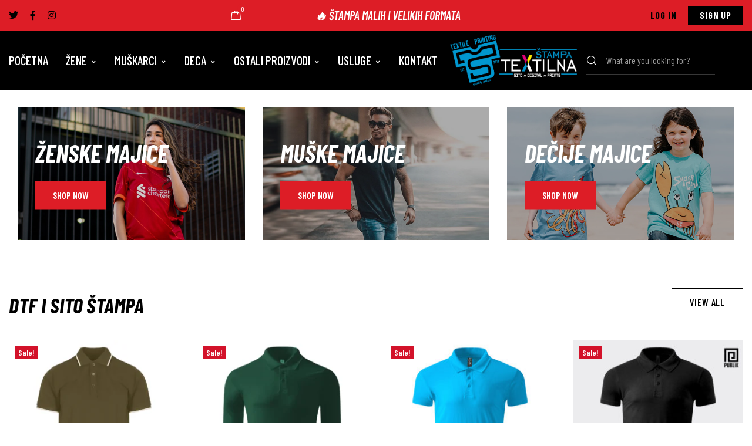

--- FILE ---
content_type: text/html; charset=UTF-8
request_url: https://www.tekstilnastampa.com/
body_size: 54838
content:
<!DOCTYPE html>
<!-- Open HTML -->
<html lang="en-US">
    <!-- Open Head -->
    <head>
        <meta charset="UTF-8">
        <meta name="viewport" content="width=device-width, initial-scale=1">
        <link rel="profile" href="//gmpg.org/xfn/11">
                <meta name='robots' content='index, follow, max-image-preview:large, max-snippet:-1, max-video-preview:-1' />

	<!-- This site is optimized with the Yoast SEO plugin v26.7 - https://yoast.com/wordpress/plugins/seo/ -->
	<title>POČETNA - TeXtilna Štampa</title>
	<link rel="canonical" href="https://www.tekstilnastampa.com/" />
	<meta property="og:locale" content="en_US" />
	<meta property="og:type" content="website" />
	<meta property="og:title" content="POČETNA - TeXtilna Štampa" />
	<meta property="og:description" content="Ženske majice Shop Now MUŠKE MAJICE Shop Now DEČIJE MAJICE Shop Now DTF I SITO ŠTAMPA View all Sale! Select options This product has multiple variants. The options may be chosen on the product page Quick view ATLANTIC &#8211; Polo pamučna majica, 190 g/m2 1.600,00&nbsp;&#1088;&#1089;&#1076; &ndash; 2.000,00&nbsp;&#1088;&#1089;&#1076; NE PRODAJEMO ARTIKLE BEZ STAMPE. ŠTAMPA MIN 20 [&hellip;]" />
	<meta property="og:url" content="https://www.tekstilnastampa.com/" />
	<meta property="og:site_name" content="TeXtilna Štampa" />
	<meta property="article:publisher" content="https://www.facebook.com/tekstilna.stampa" />
	<meta property="article:modified_time" content="2025-06-23T13:16:53+00:00" />
	<meta property="og:image" content="https://pricom.harutheme.com/active/wp-content/uploads/2023/04/banner-13-1.jpg" />
	<meta name="twitter:card" content="summary_large_image" />
	<meta name="twitter:site" content="@tekstilnastampa" />
	<script type="application/ld+json" class="yoast-schema-graph">{"@context":"https://schema.org","@graph":[{"@type":"WebPage","@id":"https://www.tekstilnastampa.com/","url":"https://www.tekstilnastampa.com/","name":"POČETNA - TeXtilna Štampa","isPartOf":{"@id":"https://www.tekstilnastampa.com/#website"},"about":{"@id":"https://www.tekstilnastampa.com/#organization"},"primaryImageOfPage":{"@id":"https://www.tekstilnastampa.com/#primaryimage"},"image":{"@id":"https://www.tekstilnastampa.com/#primaryimage"},"thumbnailUrl":"https://pricom.harutheme.com/active/wp-content/uploads/2023/04/banner-13-1.jpg","datePublished":"2023-04-14T09:35:41+00:00","dateModified":"2025-06-23T13:16:53+00:00","breadcrumb":{"@id":"https://www.tekstilnastampa.com/#breadcrumb"},"inLanguage":"en-US","potentialAction":[{"@type":"ReadAction","target":["https://www.tekstilnastampa.com/"]}]},{"@type":"ImageObject","inLanguage":"en-US","@id":"https://www.tekstilnastampa.com/#primaryimage","url":"https://pricom.harutheme.com/active/wp-content/uploads/2023/04/banner-13-1.jpg","contentUrl":"https://pricom.harutheme.com/active/wp-content/uploads/2023/04/banner-13-1.jpg"},{"@type":"BreadcrumbList","@id":"https://www.tekstilnastampa.com/#breadcrumb","itemListElement":[{"@type":"ListItem","position":1,"name":"Home"}]},{"@type":"WebSite","@id":"https://www.tekstilnastampa.com/#website","url":"https://www.tekstilnastampa.com/","name":"TeXtilna Štampa","description":"","publisher":{"@id":"https://www.tekstilnastampa.com/#organization"},"potentialAction":[{"@type":"SearchAction","target":{"@type":"EntryPoint","urlTemplate":"https://www.tekstilnastampa.com/?s={search_term_string}"},"query-input":{"@type":"PropertyValueSpecification","valueRequired":true,"valueName":"search_term_string"}}],"inLanguage":"en-US"},{"@type":"Organization","@id":"https://www.tekstilnastampa.com/#organization","name":"TeXtilna štampa","url":"https://www.tekstilnastampa.com/","logo":{"@type":"ImageObject","inLanguage":"en-US","@id":"https://www.tekstilnastampa.com/#/schema/logo/image/","url":"https://www.tekstilnastampa.com/wp-content/uploads/2018/05/logo.png","contentUrl":"https://www.tekstilnastampa.com/wp-content/uploads/2018/05/logo.png","width":3010,"height":1294,"caption":"TeXtilna štampa"},"image":{"@id":"https://www.tekstilnastampa.com/#/schema/logo/image/"},"sameAs":["https://www.facebook.com/tekstilna.stampa","https://x.com/tekstilnastampa","https://www.instagram.com/tekstilna_stampa/"]}]}</script>
	<!-- / Yoast SEO plugin. -->


<link rel='dns-prefetch' href='//www.tekstilnastampa.com' />
<link rel='dns-prefetch' href='//unpkg.com' />
<link rel='dns-prefetch' href='//fonts.googleapis.com' />
<link rel='preconnect' href='https://fonts.gstatic.com' crossorigin />
<link rel="alternate" type="application/rss+xml" title="TeXtilna Štampa &raquo; Feed" href="https://www.tekstilnastampa.com/feed/" />
<link rel="alternate" type="application/rss+xml" title="TeXtilna Štampa &raquo; Comments Feed" href="https://www.tekstilnastampa.com/comments/feed/" />
<link rel="alternate" title="oEmbed (JSON)" type="application/json+oembed" href="https://www.tekstilnastampa.com/wp-json/oembed/1.0/embed?url=https%3A%2F%2Fwww.tekstilnastampa.com%2F" />
<link rel="alternate" title="oEmbed (XML)" type="text/xml+oembed" href="https://www.tekstilnastampa.com/wp-json/oembed/1.0/embed?url=https%3A%2F%2Fwww.tekstilnastampa.com%2F&#038;format=xml" />
<style id='wp-img-auto-sizes-contain-inline-css'>
img:is([sizes=auto i],[sizes^="auto," i]){contain-intrinsic-size:3000px 1500px}
/*# sourceURL=wp-img-auto-sizes-contain-inline-css */
</style>
<style id='wp-emoji-styles-inline-css'>

	img.wp-smiley, img.emoji {
		display: inline !important;
		border: none !important;
		box-shadow: none !important;
		height: 1em !important;
		width: 1em !important;
		margin: 0 0.07em !important;
		vertical-align: -0.1em !important;
		background: none !important;
		padding: 0 !important;
	}
/*# sourceURL=wp-emoji-styles-inline-css */
</style>
<style id='classic-theme-styles-inline-css'>
/*! This file is auto-generated */
.wp-block-button__link{color:#fff;background-color:#32373c;border-radius:9999px;box-shadow:none;text-decoration:none;padding:calc(.667em + 2px) calc(1.333em + 2px);font-size:1.125em}.wp-block-file__button{background:#32373c;color:#fff;text-decoration:none}
/*# sourceURL=/wp-includes/css/classic-themes.min.css */
</style>
<style id='global-styles-inline-css'>
:root{--wp--preset--aspect-ratio--square: 1;--wp--preset--aspect-ratio--4-3: 4/3;--wp--preset--aspect-ratio--3-4: 3/4;--wp--preset--aspect-ratio--3-2: 3/2;--wp--preset--aspect-ratio--2-3: 2/3;--wp--preset--aspect-ratio--16-9: 16/9;--wp--preset--aspect-ratio--9-16: 9/16;--wp--preset--color--black: #000000;--wp--preset--color--cyan-bluish-gray: #abb8c3;--wp--preset--color--white: #ffffff;--wp--preset--color--pale-pink: #f78da7;--wp--preset--color--vivid-red: #cf2e2e;--wp--preset--color--luminous-vivid-orange: #ff6900;--wp--preset--color--luminous-vivid-amber: #fcb900;--wp--preset--color--light-green-cyan: #7bdcb5;--wp--preset--color--vivid-green-cyan: #00d084;--wp--preset--color--pale-cyan-blue: #8ed1fc;--wp--preset--color--vivid-cyan-blue: #0693e3;--wp--preset--color--vivid-purple: #9b51e0;--wp--preset--gradient--vivid-cyan-blue-to-vivid-purple: linear-gradient(135deg,rgb(6,147,227) 0%,rgb(155,81,224) 100%);--wp--preset--gradient--light-green-cyan-to-vivid-green-cyan: linear-gradient(135deg,rgb(122,220,180) 0%,rgb(0,208,130) 100%);--wp--preset--gradient--luminous-vivid-amber-to-luminous-vivid-orange: linear-gradient(135deg,rgb(252,185,0) 0%,rgb(255,105,0) 100%);--wp--preset--gradient--luminous-vivid-orange-to-vivid-red: linear-gradient(135deg,rgb(255,105,0) 0%,rgb(207,46,46) 100%);--wp--preset--gradient--very-light-gray-to-cyan-bluish-gray: linear-gradient(135deg,rgb(238,238,238) 0%,rgb(169,184,195) 100%);--wp--preset--gradient--cool-to-warm-spectrum: linear-gradient(135deg,rgb(74,234,220) 0%,rgb(151,120,209) 20%,rgb(207,42,186) 40%,rgb(238,44,130) 60%,rgb(251,105,98) 80%,rgb(254,248,76) 100%);--wp--preset--gradient--blush-light-purple: linear-gradient(135deg,rgb(255,206,236) 0%,rgb(152,150,240) 100%);--wp--preset--gradient--blush-bordeaux: linear-gradient(135deg,rgb(254,205,165) 0%,rgb(254,45,45) 50%,rgb(107,0,62) 100%);--wp--preset--gradient--luminous-dusk: linear-gradient(135deg,rgb(255,203,112) 0%,rgb(199,81,192) 50%,rgb(65,88,208) 100%);--wp--preset--gradient--pale-ocean: linear-gradient(135deg,rgb(255,245,203) 0%,rgb(182,227,212) 50%,rgb(51,167,181) 100%);--wp--preset--gradient--electric-grass: linear-gradient(135deg,rgb(202,248,128) 0%,rgb(113,206,126) 100%);--wp--preset--gradient--midnight: linear-gradient(135deg,rgb(2,3,129) 0%,rgb(40,116,252) 100%);--wp--preset--font-size--small: 13px;--wp--preset--font-size--medium: 20px;--wp--preset--font-size--large: 36px;--wp--preset--font-size--x-large: 42px;--wp--preset--spacing--20: 0.44rem;--wp--preset--spacing--30: 0.67rem;--wp--preset--spacing--40: 1rem;--wp--preset--spacing--50: 1.5rem;--wp--preset--spacing--60: 2.25rem;--wp--preset--spacing--70: 3.38rem;--wp--preset--spacing--80: 5.06rem;--wp--preset--shadow--natural: 6px 6px 9px rgba(0, 0, 0, 0.2);--wp--preset--shadow--deep: 12px 12px 50px rgba(0, 0, 0, 0.4);--wp--preset--shadow--sharp: 6px 6px 0px rgba(0, 0, 0, 0.2);--wp--preset--shadow--outlined: 6px 6px 0px -3px rgb(255, 255, 255), 6px 6px rgb(0, 0, 0);--wp--preset--shadow--crisp: 6px 6px 0px rgb(0, 0, 0);}:where(.is-layout-flex){gap: 0.5em;}:where(.is-layout-grid){gap: 0.5em;}body .is-layout-flex{display: flex;}.is-layout-flex{flex-wrap: wrap;align-items: center;}.is-layout-flex > :is(*, div){margin: 0;}body .is-layout-grid{display: grid;}.is-layout-grid > :is(*, div){margin: 0;}:where(.wp-block-columns.is-layout-flex){gap: 2em;}:where(.wp-block-columns.is-layout-grid){gap: 2em;}:where(.wp-block-post-template.is-layout-flex){gap: 1.25em;}:where(.wp-block-post-template.is-layout-grid){gap: 1.25em;}.has-black-color{color: var(--wp--preset--color--black) !important;}.has-cyan-bluish-gray-color{color: var(--wp--preset--color--cyan-bluish-gray) !important;}.has-white-color{color: var(--wp--preset--color--white) !important;}.has-pale-pink-color{color: var(--wp--preset--color--pale-pink) !important;}.has-vivid-red-color{color: var(--wp--preset--color--vivid-red) !important;}.has-luminous-vivid-orange-color{color: var(--wp--preset--color--luminous-vivid-orange) !important;}.has-luminous-vivid-amber-color{color: var(--wp--preset--color--luminous-vivid-amber) !important;}.has-light-green-cyan-color{color: var(--wp--preset--color--light-green-cyan) !important;}.has-vivid-green-cyan-color{color: var(--wp--preset--color--vivid-green-cyan) !important;}.has-pale-cyan-blue-color{color: var(--wp--preset--color--pale-cyan-blue) !important;}.has-vivid-cyan-blue-color{color: var(--wp--preset--color--vivid-cyan-blue) !important;}.has-vivid-purple-color{color: var(--wp--preset--color--vivid-purple) !important;}.has-black-background-color{background-color: var(--wp--preset--color--black) !important;}.has-cyan-bluish-gray-background-color{background-color: var(--wp--preset--color--cyan-bluish-gray) !important;}.has-white-background-color{background-color: var(--wp--preset--color--white) !important;}.has-pale-pink-background-color{background-color: var(--wp--preset--color--pale-pink) !important;}.has-vivid-red-background-color{background-color: var(--wp--preset--color--vivid-red) !important;}.has-luminous-vivid-orange-background-color{background-color: var(--wp--preset--color--luminous-vivid-orange) !important;}.has-luminous-vivid-amber-background-color{background-color: var(--wp--preset--color--luminous-vivid-amber) !important;}.has-light-green-cyan-background-color{background-color: var(--wp--preset--color--light-green-cyan) !important;}.has-vivid-green-cyan-background-color{background-color: var(--wp--preset--color--vivid-green-cyan) !important;}.has-pale-cyan-blue-background-color{background-color: var(--wp--preset--color--pale-cyan-blue) !important;}.has-vivid-cyan-blue-background-color{background-color: var(--wp--preset--color--vivid-cyan-blue) !important;}.has-vivid-purple-background-color{background-color: var(--wp--preset--color--vivid-purple) !important;}.has-black-border-color{border-color: var(--wp--preset--color--black) !important;}.has-cyan-bluish-gray-border-color{border-color: var(--wp--preset--color--cyan-bluish-gray) !important;}.has-white-border-color{border-color: var(--wp--preset--color--white) !important;}.has-pale-pink-border-color{border-color: var(--wp--preset--color--pale-pink) !important;}.has-vivid-red-border-color{border-color: var(--wp--preset--color--vivid-red) !important;}.has-luminous-vivid-orange-border-color{border-color: var(--wp--preset--color--luminous-vivid-orange) !important;}.has-luminous-vivid-amber-border-color{border-color: var(--wp--preset--color--luminous-vivid-amber) !important;}.has-light-green-cyan-border-color{border-color: var(--wp--preset--color--light-green-cyan) !important;}.has-vivid-green-cyan-border-color{border-color: var(--wp--preset--color--vivid-green-cyan) !important;}.has-pale-cyan-blue-border-color{border-color: var(--wp--preset--color--pale-cyan-blue) !important;}.has-vivid-cyan-blue-border-color{border-color: var(--wp--preset--color--vivid-cyan-blue) !important;}.has-vivid-purple-border-color{border-color: var(--wp--preset--color--vivid-purple) !important;}.has-vivid-cyan-blue-to-vivid-purple-gradient-background{background: var(--wp--preset--gradient--vivid-cyan-blue-to-vivid-purple) !important;}.has-light-green-cyan-to-vivid-green-cyan-gradient-background{background: var(--wp--preset--gradient--light-green-cyan-to-vivid-green-cyan) !important;}.has-luminous-vivid-amber-to-luminous-vivid-orange-gradient-background{background: var(--wp--preset--gradient--luminous-vivid-amber-to-luminous-vivid-orange) !important;}.has-luminous-vivid-orange-to-vivid-red-gradient-background{background: var(--wp--preset--gradient--luminous-vivid-orange-to-vivid-red) !important;}.has-very-light-gray-to-cyan-bluish-gray-gradient-background{background: var(--wp--preset--gradient--very-light-gray-to-cyan-bluish-gray) !important;}.has-cool-to-warm-spectrum-gradient-background{background: var(--wp--preset--gradient--cool-to-warm-spectrum) !important;}.has-blush-light-purple-gradient-background{background: var(--wp--preset--gradient--blush-light-purple) !important;}.has-blush-bordeaux-gradient-background{background: var(--wp--preset--gradient--blush-bordeaux) !important;}.has-luminous-dusk-gradient-background{background: var(--wp--preset--gradient--luminous-dusk) !important;}.has-pale-ocean-gradient-background{background: var(--wp--preset--gradient--pale-ocean) !important;}.has-electric-grass-gradient-background{background: var(--wp--preset--gradient--electric-grass) !important;}.has-midnight-gradient-background{background: var(--wp--preset--gradient--midnight) !important;}.has-small-font-size{font-size: var(--wp--preset--font-size--small) !important;}.has-medium-font-size{font-size: var(--wp--preset--font-size--medium) !important;}.has-large-font-size{font-size: var(--wp--preset--font-size--large) !important;}.has-x-large-font-size{font-size: var(--wp--preset--font-size--x-large) !important;}
:where(.wp-block-post-template.is-layout-flex){gap: 1.25em;}:where(.wp-block-post-template.is-layout-grid){gap: 1.25em;}
:where(.wp-block-term-template.is-layout-flex){gap: 1.25em;}:where(.wp-block-term-template.is-layout-grid){gap: 1.25em;}
:where(.wp-block-columns.is-layout-flex){gap: 2em;}:where(.wp-block-columns.is-layout-grid){gap: 2em;}
:root :where(.wp-block-pullquote){font-size: 1.5em;line-height: 1.6;}
/*# sourceURL=global-styles-inline-css */
</style>
<link rel='stylesheet' id='contact-form-7-css' href='https://www.tekstilnastampa.com/wp-content/plugins/contact-form-7/includes/css/styles.css?ver=6.1.4' media='all' />
<link rel='stylesheet' id='sr7css-css' href='//www.tekstilnastampa.com/wp-content/plugins/revslider/public/css/sr7.css?ver=6.7.34' media='all' />
<style id='woocommerce-inline-inline-css'>
.woocommerce form .form-row .required { visibility: visible; }
/*# sourceURL=woocommerce-inline-inline-css */
</style>
<link rel='stylesheet' id='dndmfu-wc-css' href='https://www.tekstilnastampa.com/wp-content/plugins/drag-and-drop-multiple-file-upload-for-woocommerce/assets/css/dnd-upload-wc.css?ver=1.1.7' media='all' />
<link rel='stylesheet' id='woo-variation-swatches-css' href='https://www.tekstilnastampa.com/wp-content/plugins/woo-variation-swatches/assets/css/frontend.min.css?ver=1762868772' media='all' />
<style id='woo-variation-swatches-inline-css'>
:root {
--wvs-tick:url("data:image/svg+xml;utf8,%3Csvg filter='drop-shadow(0px 0px 2px rgb(0 0 0 / .8))' xmlns='http://www.w3.org/2000/svg'  viewBox='0 0 30 30'%3E%3Cpath fill='none' stroke='%23ffffff' stroke-linecap='round' stroke-linejoin='round' stroke-width='4' d='M4 16L11 23 27 7'/%3E%3C/svg%3E");

--wvs-cross:url("data:image/svg+xml;utf8,%3Csvg filter='drop-shadow(0px 0px 5px rgb(255 255 255 / .6))' xmlns='http://www.w3.org/2000/svg' width='72px' height='72px' viewBox='0 0 24 24'%3E%3Cpath fill='none' stroke='%23ff0000' stroke-linecap='round' stroke-width='0.6' d='M5 5L19 19M19 5L5 19'/%3E%3C/svg%3E");
--wvs-single-product-item-width:40px;
--wvs-single-product-item-height:40px;
--wvs-single-product-item-font-size:16px}
/*# sourceURL=woo-variation-swatches-inline-css */
</style>
<link rel='stylesheet' id='fontawesome-css' href='https://www.tekstilnastampa.com/wp-content/themes/pricom/assets/libraries/fontawesome/css/all.min.css?ver=6.9' media='all' />
<link rel='stylesheet' id='haruicons-css' href='https://www.tekstilnastampa.com/wp-content/themes/pricom/assets/libraries/haruicons/haruicons.css?ver=6.9' media='all' />
<link rel='stylesheet' id='pricons-css' href='https://www.tekstilnastampa.com/wp-content/themes/pricom/assets/libraries/pricons/pricons.css?ver=6.9' media='all' />
<link rel='stylesheet' id='phosphor-css' href='https://www.tekstilnastampa.com/wp-content/themes/pricom/assets/libraries/phosphor/phosphor.css?ver=6.9' media='all' />
<link rel='stylesheet' id='owl-carousel-css' href='https://www.tekstilnastampa.com/wp-content/themes/pricom/assets/libraries/owl-carousel/assets/owl.carousel.min.css?ver=6.9' media='all' />
<link rel='stylesheet' id='slick-css' href='https://www.tekstilnastampa.com/wp-content/themes/pricom/assets/libraries/slick/slick.css?ver=6.9' media='all' />
<link rel='stylesheet' id='fancybox-css' href='https://www.tekstilnastampa.com/wp-content/themes/pricom/assets/libraries/fancybox/jquery.fancybox.min.css?ver=6.9' media='all' />
<link rel='stylesheet' id='magnific-popup-css' href='https://www.tekstilnastampa.com/wp-content/themes/pricom/assets/libraries/magnificPopup/magnific-popup.css?ver=6.9' media='all' />
<link rel='stylesheet' id='menu-animate-css' href='https://www.tekstilnastampa.com/wp-content/themes/pricom/assets/libraries/animate/animate.min.css?ver=6.9' media='all' />
<link rel='stylesheet' id='haru-theme-style-css' href='https://www.tekstilnastampa.com/wp-content/uploads/style-custom.min.css?ver=6.9' media='all' />
<link rel='stylesheet' id='haru-theme-child-style-css' href='https://www.tekstilnastampa.com/wp-content/themes/tekstilnastampa_v2/style.css?ver=6.9' media='all' />
<link rel='stylesheet' id='elementor-icons-css' href='https://www.tekstilnastampa.com/wp-content/plugins/elementor/assets/lib/eicons/css/elementor-icons.min.css?ver=5.45.0' media='all' />
<link rel='stylesheet' id='elementor-frontend-css' href='https://www.tekstilnastampa.com/wp-content/plugins/elementor/assets/css/frontend.min.css?ver=3.34.1' media='all' />
<link rel='stylesheet' id='elementor-post-7239-css' href='https://www.tekstilnastampa.com/wp-content/uploads/elementor/css/post-7239.css?ver=1768398371' media='all' />
<link rel='stylesheet' id='flickity-css' href='https://unpkg.com/flickity@2/dist/flickity.min.css?ver=6.9' media='all' />
<link rel='stylesheet' id='elementor-post-18777-css' href='https://www.tekstilnastampa.com/wp-content/uploads/elementor/css/post-18777.css?ver=1768398371' media='all' />
<link rel="preload" as="style" href="https://fonts.googleapis.com/css?family=Barlow%20Condensed:100,200,300,400,500,600,700,800,900,100italic,200italic,300italic,400italic,500italic,600italic,700italic,800italic,900italic%7COutfit:100,200,300,400,500,600,700,800,900&#038;subset=latin&#038;display=swap&#038;ver=1750368786" /><link rel="stylesheet" href="https://fonts.googleapis.com/css?family=Barlow%20Condensed:100,200,300,400,500,600,700,800,900,100italic,200italic,300italic,400italic,500italic,600italic,700italic,800italic,900italic%7COutfit:100,200,300,400,500,600,700,800,900&#038;subset=latin&#038;display=swap&#038;ver=1750368786" media="print" onload="this.media='all'"><noscript><link rel="stylesheet" href="https://fonts.googleapis.com/css?family=Barlow%20Condensed:100,200,300,400,500,600,700,800,900,100italic,200italic,300italic,400italic,500italic,600italic,700italic,800italic,900italic%7COutfit:100,200,300,400,500,600,700,800,900&#038;subset=latin&#038;display=swap&#038;ver=1750368786" /></noscript><link rel='stylesheet' id='elementor-gf-local-roboto-css' href='https://www.tekstilnastampa.com/wp-content/uploads/elementor/google-fonts/css/roboto.css?ver=1750283036' media='all' />
<link rel='stylesheet' id='elementor-gf-local-robotoslab-css' href='https://www.tekstilnastampa.com/wp-content/uploads/elementor/google-fonts/css/robotoslab.css?ver=1750283041' media='all' />
<link rel='stylesheet' id='elementor-icons-shared-0-css' href='https://www.tekstilnastampa.com/wp-content/plugins/elementor/assets/lib/font-awesome/css/fontawesome.min.css?ver=5.15.3' media='all' />
<link rel='stylesheet' id='elementor-icons-fa-brands-css' href='https://www.tekstilnastampa.com/wp-content/plugins/elementor/assets/lib/font-awesome/css/brands.min.css?ver=5.15.3' media='all' />
<script type="text/template" id="tmpl-variation-template">
	<div class="woocommerce-variation-description">{{{ data.variation.variation_description }}}</div>
	<div class="woocommerce-variation-price">{{{ data.variation.price_html }}}</div>
	<div class="woocommerce-variation-availability">{{{ data.variation.availability_html }}}</div>
</script>
<script type="text/template" id="tmpl-unavailable-variation-template">
	<p role="alert">Sorry, this product is unavailable. Please choose a different combination.</p>
</script>
<script src="//www.tekstilnastampa.com/wp-content/plugins/revslider/public/js/libs/tptools.js?ver=6.7.34" id="tp-tools-js" async data-wp-strategy="async"></script>
<script src="//www.tekstilnastampa.com/wp-content/plugins/revslider/public/js/sr7.js?ver=6.7.34" id="sr7-js" async data-wp-strategy="async"></script>
<script src="https://www.tekstilnastampa.com/wp-includes/js/jquery/jquery.min.js?ver=3.7.1" id="jquery-core-js"></script>
<script src="https://www.tekstilnastampa.com/wp-includes/js/jquery/jquery-migrate.min.js?ver=3.4.1" id="jquery-migrate-js"></script>
<script src="https://www.tekstilnastampa.com/wp-content/plugins/woocommerce/assets/js/jquery-blockui/jquery.blockUI.min.js?ver=2.7.0-wc.10.4.3" id="wc-jquery-blockui-js" data-wp-strategy="defer"></script>
<script id="wc-add-to-cart-js-extra">
var wc_add_to_cart_params = {"ajax_url":"/wp-admin/admin-ajax.php","wc_ajax_url":"/?wc-ajax=%%endpoint%%","i18n_view_cart":"View cart","cart_url":"https://www.tekstilnastampa.com/korpa/","is_cart":"","cart_redirect_after_add":"no"};
//# sourceURL=wc-add-to-cart-js-extra
</script>
<script src="https://www.tekstilnastampa.com/wp-content/plugins/woocommerce/assets/js/frontend/add-to-cart.min.js?ver=10.4.3" id="wc-add-to-cart-js" defer data-wp-strategy="defer"></script>
<script src="https://www.tekstilnastampa.com/wp-content/plugins/woocommerce/assets/js/js-cookie/js.cookie.min.js?ver=2.1.4-wc.10.4.3" id="wc-js-cookie-js" defer data-wp-strategy="defer"></script>
<script id="woocommerce-js-extra">
var woocommerce_params = {"ajax_url":"/wp-admin/admin-ajax.php","wc_ajax_url":"/?wc-ajax=%%endpoint%%","i18n_password_show":"Show password","i18n_password_hide":"Hide password"};
//# sourceURL=woocommerce-js-extra
</script>
<script src="https://www.tekstilnastampa.com/wp-content/plugins/woocommerce/assets/js/frontend/woocommerce.min.js?ver=10.4.3" id="woocommerce-js" defer data-wp-strategy="defer"></script>
<script src="https://www.tekstilnastampa.com/wp-includes/js/underscore.min.js?ver=1.13.7" id="underscore-js"></script>
<script id="wp-util-js-extra">
var _wpUtilSettings = {"ajax":{"url":"/wp-admin/admin-ajax.php"}};
//# sourceURL=wp-util-js-extra
</script>
<script src="https://www.tekstilnastampa.com/wp-includes/js/wp-util.min.js?ver=6.9" id="wp-util-js"></script>
<script src="https://www.tekstilnastampa.com/wp-content/plugins/woocommerce/assets/js/jquery-cookie/jquery.cookie.min.js?ver=1.4.1-wc.10.4.3" id="wc-jquery-cookie-js" defer data-wp-strategy="defer"></script>
<script id="wc-add-to-cart-variation-js-extra">
var wc_add_to_cart_variation_params = {"wc_ajax_url":"/?wc-ajax=%%endpoint%%","i18n_no_matching_variations_text":"Sorry, no products matched your selection. Please choose a different combination.","i18n_make_a_selection_text":"Please select some product options before adding this product to your cart.","i18n_unavailable_text":"Sorry, this product is unavailable. Please choose a different combination.","i18n_reset_alert_text":"Your selection has been reset. Please select some product options before adding this product to your cart."};
//# sourceURL=wc-add-to-cart-variation-js-extra
</script>
<script src="https://www.tekstilnastampa.com/wp-content/plugins/woocommerce/assets/js/frontend/add-to-cart-variation.min.js?ver=10.4.3" id="wc-add-to-cart-variation-js" defer data-wp-strategy="defer"></script>
<script src="https://www.tekstilnastampa.com/wp-content/themes/tekstilnastampa_v2/assets/js/haru-custom-script.js?ver=6.9" id="custom-script-js"></script>
<script src="https://unpkg.com/flickity@2.2.1/dist/flickity.pkgd.min.js?ver=6.9" id="flickity-js"></script>
<script src="https://www.tekstilnastampa.com/wp-content/plugins/haru-pricom/assets/lib/countdown/jquery.countdown.js?ver=6.9" id="countdown-js"></script>
<link rel="https://api.w.org/" href="https://www.tekstilnastampa.com/wp-json/" /><link rel="alternate" title="JSON" type="application/json" href="https://www.tekstilnastampa.com/wp-json/wp/v2/pages/18777" /><link rel="EditURI" type="application/rsd+xml" title="RSD" href="https://www.tekstilnastampa.com/xmlrpc.php?rsd" />
<meta name="generator" content="WordPress 6.9" />
<meta name="generator" content="WooCommerce 10.4.3" />
<link rel='shortlink' href='https://www.tekstilnastampa.com/' />
<meta name="generator" content="Redux 4.5.10" />		<style type="text/css">
			#size-chart {clear:both; margin:10px 0; width:100%}#size-chart tr th{font-weight:bold;}
			#size-chart tr td,#size-chart tr th{color:#000000;
			padding:8px; text-align:left;}
			.remodal p{color:#000000; text-align:justify;}
			#modal1Title{color:#000000; margin-bottom:15px; font-size:25px; text-align:left}

							#size-chart tr:nth-child(odd){background:#ebe9eb;}
						
			.remodal-overlay {background:rgba(0,0,0,0.7) !important; z-index:9999;}
			.remodal{padding:35px;}
			.remodal .remodal-close{top:35px;right:35px;}
			.button-wrapper{margin:7px 0;}
			#chart-button{background:#000000; color:#ffffff; padding:7px 10px;font-weight: 700;
			border-radius: 3px; -webkit-border-radius: 3px;-moz-border-radius: 3px; text-decoration:none; }
			#chart-button:hover{background:#333333;  }
		</style>    
			<noscript><style>.woocommerce-product-gallery{ opacity: 1 !important; }</style></noscript>
	<meta name="generator" content="Elementor 3.34.1; features: additional_custom_breakpoints; settings: css_print_method-external, google_font-enabled, font_display-swap">
			<style>
				.e-con.e-parent:nth-of-type(n+4):not(.e-lazyloaded):not(.e-no-lazyload),
				.e-con.e-parent:nth-of-type(n+4):not(.e-lazyloaded):not(.e-no-lazyload) * {
					background-image: none !important;
				}
				@media screen and (max-height: 1024px) {
					.e-con.e-parent:nth-of-type(n+3):not(.e-lazyloaded):not(.e-no-lazyload),
					.e-con.e-parent:nth-of-type(n+3):not(.e-lazyloaded):not(.e-no-lazyload) * {
						background-image: none !important;
					}
				}
				@media screen and (max-height: 640px) {
					.e-con.e-parent:nth-of-type(n+2):not(.e-lazyloaded):not(.e-no-lazyload),
					.e-con.e-parent:nth-of-type(n+2):not(.e-lazyloaded):not(.e-no-lazyload) * {
						background-image: none !important;
					}
				}
			</style>
			<link rel="preconnect" href="https://fonts.googleapis.com">
<link rel="preconnect" href="https://fonts.gstatic.com/" crossorigin>
<meta name="generator" content="Powered by Slider Revolution 6.7.34 - responsive, Mobile-Friendly Slider Plugin for WordPress with comfortable drag and drop interface." />
<link rel="icon" href="https://www.tekstilnastampa.com/wp-content/uploads/2019/04/ts-1-100x100.png" sizes="32x32" />
<link rel="icon" href="https://www.tekstilnastampa.com/wp-content/uploads/2019/04/ts-1-300x300.png" sizes="192x192" />
<link rel="apple-touch-icon" href="https://www.tekstilnastampa.com/wp-content/uploads/2019/04/ts-1-300x300.png" />
<meta name="msapplication-TileImage" content="https://www.tekstilnastampa.com/wp-content/uploads/2019/04/ts-1-300x300.png" />
<script>
	window._tpt			??= {};
	window.SR7			??= {};
	_tpt.R				??= {};
	_tpt.R.fonts		??= {};
	_tpt.R.fonts.customFonts??= {};
	SR7.devMode			=  false;
	SR7.F 				??= {};
	SR7.G				??= {};
	SR7.LIB				??= {};
	SR7.E				??= {};
	SR7.E.gAddons		??= {};
	SR7.E.php 			??= {};
	SR7.E.nonce			= 'd02ee8f9f2';
	SR7.E.ajaxurl		= 'https://www.tekstilnastampa.com/wp-admin/admin-ajax.php';
	SR7.E.resturl		= 'https://www.tekstilnastampa.com/wp-json/';
	SR7.E.slug_path		= 'revslider/revslider.php';
	SR7.E.slug			= 'revslider';
	SR7.E.plugin_url	= 'https://www.tekstilnastampa.com/wp-content/plugins/revslider/';
	SR7.E.wp_plugin_url = 'https://www.tekstilnastampa.com/wp-content/plugins/';
	SR7.E.revision		= '6.7.34';
	SR7.E.fontBaseUrl	= '';
	SR7.G.breakPoints 	= [1240,1024,778,480];
	SR7.E.modules 		= ['module','page','slide','layer','draw','animate','srtools','canvas','defaults','carousel','navigation','media','modifiers','migration'];
	SR7.E.libs 			= ['WEBGL'];
	SR7.E.css 			= ['csslp','cssbtns','cssfilters','cssnav','cssmedia'];
	SR7.E.resources		= {};
	SR7.E.ytnc			= false;
	SR7.JSON			??= {};
/*! Slider Revolution 7.0 - Page Processor */
!function(){"use strict";window.SR7??={},window._tpt??={},SR7.version="Slider Revolution 6.7.16",_tpt.getMobileZoom=()=>_tpt.is_mobile?document.documentElement.clientWidth/window.innerWidth:1,_tpt.getWinDim=function(t){_tpt.screenHeightWithUrlBar??=window.innerHeight;let e=SR7.F?.modal?.visible&&SR7.M[SR7.F.module.getIdByAlias(SR7.F.modal.requested)];_tpt.scrollBar=window.innerWidth!==document.documentElement.clientWidth||e&&window.innerWidth!==e.c.module.clientWidth,_tpt.winW=_tpt.getMobileZoom()*window.innerWidth-(_tpt.scrollBar||"prepare"==t?_tpt.scrollBarW??_tpt.mesureScrollBar():0),_tpt.winH=_tpt.getMobileZoom()*window.innerHeight,_tpt.winWAll=document.documentElement.clientWidth},_tpt.getResponsiveLevel=function(t,e){SR7.M[e];return _tpt.closestGE(t,_tpt.winWAll)},_tpt.mesureScrollBar=function(){let t=document.createElement("div");return t.className="RSscrollbar-measure",t.style.width="100px",t.style.height="100px",t.style.overflow="scroll",t.style.position="absolute",t.style.top="-9999px",document.body.appendChild(t),_tpt.scrollBarW=t.offsetWidth-t.clientWidth,document.body.removeChild(t),_tpt.scrollBarW},_tpt.loadCSS=async function(t,e,s){return s?_tpt.R.fonts.required[e].status=1:(_tpt.R[e]??={},_tpt.R[e].status=1),new Promise(((i,n)=>{if(_tpt.isStylesheetLoaded(t))s?_tpt.R.fonts.required[e].status=2:_tpt.R[e].status=2,i();else{const o=document.createElement("link");o.rel="stylesheet";let l="text",r="css";o["type"]=l+"/"+r,o.href=t,o.onload=()=>{s?_tpt.R.fonts.required[e].status=2:_tpt.R[e].status=2,i()},o.onerror=()=>{s?_tpt.R.fonts.required[e].status=3:_tpt.R[e].status=3,n(new Error(`Failed to load CSS: ${t}`))},document.head.appendChild(o)}}))},_tpt.addContainer=function(t){const{tag:e="div",id:s,class:i,datas:n,textContent:o,iHTML:l}=t,r=document.createElement(e);if(s&&""!==s&&(r.id=s),i&&""!==i&&(r.className=i),n)for(const[t,e]of Object.entries(n))"style"==t?r.style.cssText=e:r.setAttribute(`data-${t}`,e);return o&&(r.textContent=o),l&&(r.innerHTML=l),r},_tpt.collector=function(){return{fragment:new DocumentFragment,add(t){var e=_tpt.addContainer(t);return this.fragment.appendChild(e),e},append(t){t.appendChild(this.fragment)}}},_tpt.isStylesheetLoaded=function(t){let e=t.split("?")[0];return Array.from(document.querySelectorAll('link[rel="stylesheet"], link[rel="preload"]')).some((t=>t.href.split("?")[0]===e))},_tpt.preloader={requests:new Map,preloaderTemplates:new Map,show:function(t,e){if(!e||!t)return;const{type:s,color:i}=e;if(s<0||"off"==s)return;const n=`preloader_${s}`;let o=this.preloaderTemplates.get(n);o||(o=this.build(s,i),this.preloaderTemplates.set(n,o)),this.requests.has(t)||this.requests.set(t,{count:0});const l=this.requests.get(t);clearTimeout(l.timer),l.count++,1===l.count&&(l.timer=setTimeout((()=>{l.preloaderClone=o.cloneNode(!0),l.anim&&l.anim.kill(),void 0!==_tpt.gsap?l.anim=_tpt.gsap.fromTo(l.preloaderClone,1,{opacity:0},{opacity:1}):l.preloaderClone.classList.add("sr7-fade-in"),t.appendChild(l.preloaderClone)}),150))},hide:function(t){if(!this.requests.has(t))return;const e=this.requests.get(t);e.count--,e.count<0&&(e.count=0),e.anim&&e.anim.kill(),0===e.count&&(clearTimeout(e.timer),e.preloaderClone&&(e.preloaderClone.classList.remove("sr7-fade-in"),e.anim=_tpt.gsap.to(e.preloaderClone,.3,{opacity:0,onComplete:function(){e.preloaderClone.remove()}})))},state:function(t){if(!this.requests.has(t))return!1;return this.requests.get(t).count>0},build:(t,e="#ffffff",s="")=>{if(t<0||"off"===t)return null;const i=parseInt(t);if(t="prlt"+i,isNaN(i))return null;if(_tpt.loadCSS(SR7.E.plugin_url+"public/css/preloaders/t"+i+".css","preloader_"+t),isNaN(i)||i<6){const n=`background-color:${e}`,o=1===i||2==i?n:"",l=3===i||4==i?n:"",r=_tpt.collector();["dot1","dot2","bounce1","bounce2","bounce3"].forEach((t=>r.add({tag:"div",class:t,datas:{style:l}})));const d=_tpt.addContainer({tag:"sr7-prl",class:`${t} ${s}`,datas:{style:o}});return r.append(d),d}{let n={};if(7===i){let t;e.startsWith("#")?(t=e.replace("#",""),t=`rgba(${parseInt(t.substring(0,2),16)}, ${parseInt(t.substring(2,4),16)}, ${parseInt(t.substring(4,6),16)}, `):e.startsWith("rgb")&&(t=e.slice(e.indexOf("(")+1,e.lastIndexOf(")")).split(",").map((t=>t.trim())),t=`rgba(${t[0]}, ${t[1]}, ${t[2]}, `),t&&(n.style=`border-top-color: ${t}0.65); border-bottom-color: ${t}0.15); border-left-color: ${t}0.65); border-right-color: ${t}0.15)`)}else 12===i&&(n.style=`background:${e}`);const o=[10,0,4,2,5,9,0,4,4,2][i-6],l=_tpt.collector(),r=l.add({tag:"div",class:"sr7-prl-inner",datas:n});Array.from({length:o}).forEach((()=>r.appendChild(l.add({tag:"span",datas:{style:`background:${e}`}}))));const d=_tpt.addContainer({tag:"sr7-prl",class:`${t} ${s}`});return l.append(d),d}}},SR7.preLoader={show:(t,e)=>{"off"!==(SR7.M[t]?.settings?.pLoader?.type??"off")&&_tpt.preloader.show(e||SR7.M[t].c.module,SR7.M[t]?.settings?.pLoader??{color:"#fff",type:10})},hide:(t,e)=>{"off"!==(SR7.M[t]?.settings?.pLoader?.type??"off")&&_tpt.preloader.hide(e||SR7.M[t].c.module)},state:(t,e)=>_tpt.preloader.state(e||SR7.M[t].c.module)},_tpt.prepareModuleHeight=function(t){window.SR7.M??={},window.SR7.M[t.id]??={},"ignore"==t.googleFont&&(SR7.E.ignoreGoogleFont=!0);let e=window.SR7.M[t.id];if(null==_tpt.scrollBarW&&_tpt.mesureScrollBar(),e.c??={},e.states??={},e.settings??={},e.settings.size??={},t.fixed&&(e.settings.fixed=!0),e.c.module=document.querySelector("sr7-module#"+t.id),e.c.adjuster=e.c.module.getElementsByTagName("sr7-adjuster")[0],e.c.content=e.c.module.getElementsByTagName("sr7-content")[0],"carousel"==t.type&&(e.c.carousel=e.c.content.getElementsByTagName("sr7-carousel")[0]),null==e.c.module||null==e.c.module)return;t.plType&&t.plColor&&(e.settings.pLoader={type:t.plType,color:t.plColor}),void 0===t.plType||"off"===t.plType||SR7.preLoader.state(t.id)&&SR7.preLoader.state(t.id,e.c.module)||SR7.preLoader.show(t.id,e.c.module),_tpt.winW||_tpt.getWinDim("prepare"),_tpt.getWinDim();let s=""+e.c.module.dataset?.modal;"modal"==s||"true"==s||"undefined"!==s&&"false"!==s||(e.settings.size.fullWidth=t.size.fullWidth,e.LEV??=_tpt.getResponsiveLevel(window.SR7.G.breakPoints,t.id),t.vpt=_tpt.fillArray(t.vpt,5),e.settings.vPort=t.vpt[e.LEV],void 0!==t.el&&"720"==t.el[4]&&t.gh[4]!==t.el[4]&&"960"==t.el[3]&&t.gh[3]!==t.el[3]&&"768"==t.el[2]&&t.gh[2]!==t.el[2]&&delete t.el,e.settings.size.height=null==t.el||null==t.el[e.LEV]||0==t.el[e.LEV]||"auto"==t.el[e.LEV]?_tpt.fillArray(t.gh,5,-1):_tpt.fillArray(t.el,5,-1),e.settings.size.width=_tpt.fillArray(t.gw,5,-1),e.settings.size.minHeight=_tpt.fillArray(t.mh??[0],5,-1),e.cacheSize={fullWidth:e.settings.size?.fullWidth,fullHeight:e.settings.size?.fullHeight},void 0!==t.off&&(t.off?.t&&(e.settings.size.m??={})&&(e.settings.size.m.t=t.off.t),t.off?.b&&(e.settings.size.m??={})&&(e.settings.size.m.b=t.off.b),t.off?.l&&(e.settings.size.p??={})&&(e.settings.size.p.l=t.off.l),t.off?.r&&(e.settings.size.p??={})&&(e.settings.size.p.r=t.off.r),e.offsetPrepared=!0),_tpt.updatePMHeight(t.id,t,!0))},_tpt.updatePMHeight=(t,e,s)=>{let i=SR7.M[t];var n=i.settings.size.fullWidth?_tpt.winW:i.c.module.parentNode.offsetWidth;n=0===n||isNaN(n)?_tpt.winW:n;let o=i.settings.size.width[i.LEV]||i.settings.size.width[i.LEV++]||i.settings.size.width[i.LEV--]||n,l=i.settings.size.height[i.LEV]||i.settings.size.height[i.LEV++]||i.settings.size.height[i.LEV--]||0,r=i.settings.size.minHeight[i.LEV]||i.settings.size.minHeight[i.LEV++]||i.settings.size.minHeight[i.LEV--]||0;if(l="auto"==l?0:l,l=parseInt(l),"carousel"!==e.type&&(n-=parseInt(e.onw??0)||0),i.MP=!i.settings.size.fullWidth&&n<o||_tpt.winW<o?Math.min(1,n/o):1,e.size.fullScreen||e.size.fullHeight){let t=parseInt(e.fho)||0,s=(""+e.fho).indexOf("%")>-1;e.newh=_tpt.winH-(s?_tpt.winH*t/100:t)}else e.newh=i.MP*Math.max(l,r);if(e.newh+=(parseInt(e.onh??0)||0)+(parseInt(e.carousel?.pt)||0)+(parseInt(e.carousel?.pb)||0),void 0!==e.slideduration&&(e.newh=Math.max(e.newh,parseInt(e.slideduration)/3)),e.shdw&&_tpt.buildShadow(e.id,e),i.c.adjuster.style.height=e.newh+"px",i.c.module.style.height=e.newh+"px",i.c.content.style.height=e.newh+"px",i.states.heightPrepared=!0,i.dims??={},i.dims.moduleRect=i.c.module.getBoundingClientRect(),i.c.content.style.left="-"+i.dims.moduleRect.left+"px",!i.settings.size.fullWidth)return s&&requestAnimationFrame((()=>{n!==i.c.module.parentNode.offsetWidth&&_tpt.updatePMHeight(e.id,e)})),void _tpt.bgStyle(e.id,e,window.innerWidth==_tpt.winW,!0);_tpt.bgStyle(e.id,e,window.innerWidth==_tpt.winW,!0),requestAnimationFrame((function(){s&&requestAnimationFrame((()=>{n!==i.c.module.parentNode.offsetWidth&&_tpt.updatePMHeight(e.id,e)}))})),i.earlyResizerFunction||(i.earlyResizerFunction=function(){requestAnimationFrame((function(){_tpt.getWinDim(),_tpt.moduleDefaults(e.id,e),_tpt.updateSlideBg(t,!0)}))},window.addEventListener("resize",i.earlyResizerFunction))},_tpt.buildShadow=function(t,e){let s=SR7.M[t];null==s.c.shadow&&(s.c.shadow=document.createElement("sr7-module-shadow"),s.c.shadow.classList.add("sr7-shdw-"+e.shdw),s.c.content.appendChild(s.c.shadow))},_tpt.bgStyle=async(t,e,s,i,n)=>{const o=SR7.M[t];if((e=e??o.settings).fixed&&!o.c.module.classList.contains("sr7-top-fixed")&&(o.c.module.classList.add("sr7-top-fixed"),o.c.module.style.position="fixed",o.c.module.style.width="100%",o.c.module.style.top="0px",o.c.module.style.left="0px",o.c.module.style.pointerEvents="none",o.c.module.style.zIndex=5e3,o.c.content.style.pointerEvents="none"),null==o.c.bgcanvas){let t=document.createElement("sr7-module-bg"),l=!1;if("string"==typeof e?.bg?.color&&e?.bg?.color.includes("{"))if(_tpt.gradient&&_tpt.gsap)e.bg.color=_tpt.gradient.convert(e.bg.color);else try{let t=JSON.parse(e.bg.color);(t?.orig||t?.string)&&(e.bg.color=JSON.parse(e.bg.color))}catch(t){return}let r="string"==typeof e?.bg?.color?e?.bg?.color||"transparent":e?.bg?.color?.string??e?.bg?.color?.orig??e?.bg?.color?.color??"transparent";if(t.style["background"+(String(r).includes("grad")?"":"Color")]=r,("transparent"!==r||n)&&(l=!0),o.offsetPrepared&&(t.style.visibility="hidden"),e?.bg?.image?.src&&(t.style.backgroundImage=`url(${e?.bg?.image.src})`,t.style.backgroundSize=""==(e.bg.image?.size??"")?"cover":e.bg.image.size,t.style.backgroundPosition=e.bg.image.position,t.style.backgroundRepeat=""==e.bg.image.repeat||null==e.bg.image.repeat?"no-repeat":e.bg.image.repeat,l=!0),!l)return;o.c.bgcanvas=t,e.size.fullWidth?t.style.width=_tpt.winW-(s&&_tpt.winH<document.body.offsetHeight?_tpt.scrollBarW:0)+"px":i&&(t.style.width=o.c.module.offsetWidth+"px"),e.sbt?.use?o.c.content.appendChild(o.c.bgcanvas):o.c.module.appendChild(o.c.bgcanvas)}o.c.bgcanvas.style.height=void 0!==e.newh?e.newh+"px":("carousel"==e.type?o.dims.module.h:o.dims.content.h)+"px",o.c.bgcanvas.style.left=!s&&e.sbt?.use||o.c.bgcanvas.closest("SR7-CONTENT")?"0px":"-"+(o?.dims?.moduleRect?.left??0)+"px"},_tpt.updateSlideBg=function(t,e){const s=SR7.M[t];let i=s.settings;s?.c?.bgcanvas&&(i.size.fullWidth?s.c.bgcanvas.style.width=_tpt.winW-(e&&_tpt.winH<document.body.offsetHeight?_tpt.scrollBarW:0)+"px":preparing&&(s.c.bgcanvas.style.width=s.c.module.offsetWidth+"px"))},_tpt.moduleDefaults=(t,e)=>{let s=SR7.M[t];null!=s&&null!=s.c&&null!=s.c.module&&(s.dims??={},s.dims.moduleRect=s.c.module.getBoundingClientRect(),s.c.content.style.left="-"+s.dims.moduleRect.left+"px",s.c.content.style.width=_tpt.winW-_tpt.scrollBarW+"px","carousel"==e.type&&(s.c.module.style.overflow="visible"),_tpt.bgStyle(t,e,window.innerWidth==_tpt.winW))},_tpt.getOffset=t=>{var e=t.getBoundingClientRect(),s=window.pageXOffset||document.documentElement.scrollLeft,i=window.pageYOffset||document.documentElement.scrollTop;return{top:e.top+i,left:e.left+s}},_tpt.fillArray=function(t,e){let s,i;t=Array.isArray(t)?t:[t];let n=Array(e),o=t.length;for(i=0;i<t.length;i++)n[i+(e-o)]=t[i],null==s&&"#"!==t[i]&&(s=t[i]);for(let t=0;t<e;t++)void 0!==n[t]&&"#"!=n[t]||(n[t]=s),s=n[t];return n},_tpt.closestGE=function(t,e){let s=Number.MAX_VALUE,i=-1;for(let n=0;n<t.length;n++)t[n]-1>=e&&t[n]-1-e<s&&(s=t[n]-1-e,i=n);return++i}}();</script>
<style id="haru_pricom_options-dynamic-css" title="dynamic-css" class="redux-options-output">body{background-repeat:no-repeat;background-attachment:fixed;background-position:center center;background-size:cover;}body{font-family:"Barlow Condensed";font-weight:400;font-style:normal;font-size:16px;}.font__secondary{font-family:Outfit;font-weight:400;font-style:normal;}h1{font-family:"Barlow Condensed";font-weight:700;font-style:normal;font-size:36px;}h2{font-family:"Barlow Condensed";font-weight:700;font-style:normal;font-size:28px;}h3{font-family:"Barlow Condensed";font-weight:700;font-style:normal;font-size:24px;}h4{font-family:"Barlow Condensed";font-weight:700;font-style:normal;font-size:21px;}h5{font-family:"Barlow Condensed";font-weight:700;font-style:normal;font-size:18px;}h6{font-family:"Barlow Condensed";font-weight:700;font-style:normal;font-size:15px;}.haru-nav-menu > li > a{font-family:"Barlow Condensed";font-weight:500;font-size:15px;}.page-title-inner h1{font-family:"Barlow Condensed";font-weight:700;font-style:normal;font-size:36px;}.page-title-inner .page-sub-title{font-family:"Barlow Condensed";font-weight:400;font-style:normal;font-size:14px;}</style>    </head>
    <!-- Close Head -->
    <body class="home wp-singular page-template-default page page-id-18777 wp-custom-logo wp-theme-pricom wp-child-theme-tekstilnastampa_v2 theme-pricom woocommerce-no-js woo-variation-swatches wvs-behavior-blur wvs-theme-tekstilnastampa_v2 wvs-show-label wvs-tooltip layout-wide elementor-default elementor-kit-7239 elementor-page elementor-page-18777 modula-best-grid-gallery">
                        <!-- Open Haru Main -->
        <div id="haru-main">
                <header id="haru-header" class="haru-header haru-header--main haru-header--desktop haru-header--sticky haru-header--sticky-menu haru-header--loading">
    <div class="haru-header__desktop">
        		<div data-elementor-type="wp-post" data-elementor-id="18772" class="elementor elementor-18772">
				<div class="elementor-element elementor-element-15e4fbb e-con-full section-bg-primary e-flex e-con e-parent" data-id="15e4fbb" data-element_type="container" data-settings="{&quot;background_background&quot;:&quot;classic&quot;}">
		<div class="elementor-element elementor-element-52354f5 e-flex e-con-boxed e-con e-child" data-id="52354f5" data-element_type="container">
					<div class="e-con-inner">
		<div class="elementor-element elementor-element-fa65457 e-con-full e-flex e-con e-child" data-id="fa65457" data-element_type="container">
				<div class="elementor-element elementor-element-b557ee3 elementor-widget elementor-widget-haru-social" data-id="b557ee3" data-element_type="widget" data-widget_type="haru-social.default">
				<div class="elementor-widget-container">
					
        		        	<div class="haru-social haru-social--style-6 haru-social--size-small">
	        			<ul>
					
						<li>
				<a href="https://x.com/tekstilnastampa"  target="_blank" rel="nofollow">
					<div class="haru-social__icon"><i aria-hidden="true" class="fab fa-twitter"></i></div>
				</a>
			</li>
			
								
						<li>
				<a href="https://www.facebook.com/tekstilna.stampa"  target="_blank" rel="nofollow">
					<div class="haru-social__icon"><i aria-hidden="true" class="fab fa-facebook-f"></i></div>
				</a>
			</li>
			
								
						<li>
				<a href="https://www.instagram.com/tekstilna_stampa/"  target="_blank" rel="nofollow">
					<div class="haru-social__icon"><i aria-hidden="true" class="fab fa-instagram"></i></div>
				</a>
			</li>
			
						</ul>
	    		</div>
    		
    						</div>
				</div>
				</div>
				<div class="elementor-element elementor-element-f1e68d4 elementor-widget-mobile__width-initial elementor-widget elementor-widget-haru-woo-cart" data-id="f1e68d4" data-element_type="widget" data-widget_type="haru-woo-cart.default">
				<div class="elementor-widget-container">
					
                            <div class="haru-cart haru-cart--style-1 haru-cart--side" data-close="yes" data-close-time="5000">
                    <div class="haru-cart-wrap cart-side no-price">
  <div class="haru-cart-opener">
    <a href="https://www.tekstilnastampa.com/korpa/" title="Shopping cart">
      <div class="haru-cart-icon">            <span class="haru-cart-number">0 <span>items</span></span>
            </div>
      <div class="haru-cart-sub-total">                <span class="haru-cart-subtotal"><span class="woocommerce-Price-amount amount"><bdi>0,00&nbsp;<span class="woocommerce-Price-currencySymbol">&#1088;&#1089;&#1076;</span></bdi></span></span>
            </div>
    </a>
  </div>
  <div class="cart-mask-overlay"></div>
  <div class="cart-side-widget">
    <div class="cart-side-header">Shopping Cart      <div class="cart-side-close">
        <span class="cart-side-icon"></span>
        Close      </div>
    </div>
    <div class="widget woocommerce widget_shopping_cart"><div class="widget_shopping_cart_content"></div></div>  </div>
</div>
                </div>
            
            				</div>
				</div>
		<div class="elementor-element elementor-element-4afaae0 e-con-full elementor-hidden-mobile e-flex e-con e-child" data-id="4afaae0" data-element_type="container">
				<div class="elementor-element elementor-element-2d5a45a elementor-widget elementor-widget-haru-heading" data-id="2d5a45a" data-element_type="widget" data-widget_type="haru-heading.default">
				<div class="elementor-widget-container">
					<div class="background-dark"><h2 class="haru-heading-title haru-heading-title--topbar-4"><a href="https://www.print-shop.co.rs/">🔥  ŠTAMPA MALIH I VELIKIH FORMATA</a></h2></div>				</div>
				</div>
				</div>
		<div class="elementor-element elementor-element-f885953 e-con-full e-flex e-con e-child" data-id="f885953" data-element_type="container">
				<div class="elementor-element elementor-element-65bded6 elementor-widget elementor-widget-haru-woo-account" data-id="65bded6" data-element_type="widget" data-widget_type="haru-woo-account.default">
				<div class="elementor-widget-container">
					
                            <div class="haru-account haru-account--style-5 haru-account--flex-end">
                    <div class="haru-account__wrap">
            <div class="haru-account__content logged-out">
                            <div class="haru-account__buttons">
                    <a class="haru-button haru-button--text haru-button--text-black haru-button-link" role="button" href="https://www.tekstilnastampa.com/moj-nalog/">
                        <span class="haru-button-text">Log In</span>
                    </a>
                    <a class="haru-button haru-button--bg-black haru-button--size-small haru-button--round-normal haru-button-link" role="button" href="https://www.tekstilnastampa.com/moj-nalog/">
                        <span class="haru-button-text">Sign Up</span>
                    </a>
                </div>
                    </div>
    </div>
                </div>
            
            				</div>
				</div>
				</div>
					</div>
				</div>
				</div>
		<div class="elementor-element elementor-element-d882b5a section-bg-black e-flex e-con-boxed e-con e-parent" data-id="d882b5a" data-element_type="container">
					<div class="e-con-inner">
		<div class="elementor-element elementor-element-3235510 e-con-full e-flex e-con e-child" data-id="3235510" data-element_type="container">
				<div class="elementor-element elementor-element-6606e71 haru-nav-menu--indicator-chevron haru-nav-menu--stretch haru-nav-menu--dropdown-tablet haru-nav-menu__text-align-aside haru-nav-menu--toggle haru-nav-menu--burger elementor-widget elementor-widget-haru-nav-menu" data-id="6606e71" data-element_type="widget" data-settings="{&quot;full_width&quot;:&quot;stretch&quot;,&quot;layout&quot;:&quot;horizontal&quot;,&quot;toggle&quot;:&quot;burger&quot;}" data-widget_type="haru-nav-menu.default">
				<div class="elementor-widget-container">
					
				<nav class="haru-nav-menu--main haru-nav-menu__container haru-nav-menu--layout-horizontal haru--pointer-none haru--animation-fade">
					
					
                	<ul id="menu-1-6606e71" class="haru-nav-menu"><li class="menu-item menu-item-type-post_type menu-item-object-page menu-item-home current-menu-item page_item page-item-18777 current_page_item menu-item-19842 menu-item-full-none active "><a href="https://www.tekstilnastampa.com/" aria-current="page" class="haru-item haru-item--main haru-item-active">POČETNA</a></li>
<li class="menu-item menu-item-type-custom menu-item-object-custom menu-item-has-children menu-item-5689 menu-item-full-none"><a href="#" class="haru-item haru-item--main haru-item-anchor">ŽENE<span class="sub-arrow" data-id="5689"><i></i></span></a>
<ul class="sub-menu haru-nav-menu--subdown">
	<li class="menu-item menu-item-type-custom menu-item-object-custom menu-item-has-children menu-item-5006"><a href="#" class="haru-sub-item haru-item-anchor">MAJICE<span class="sub-arrow" data-id="5006"><i></i></span></a>
	<ul class="sub-menu haru-nav-menu--subdown">
		<li class="menu-item menu-item-type-taxonomy menu-item-object-product_cat menu-item-1245"><a href="https://www.tekstilnastampa.com/kategorija/pamucne-majice-zenske/" class="haru-sub-item">T-Shirt OBIČNA MAJICA</a></li>
		<li class="menu-item menu-item-type-taxonomy menu-item-object-product_cat menu-item-1246"><a href="https://www.tekstilnastampa.com/kategorija/polo-pamucne-majice-zenske/" class="haru-sub-item">POLO MAJICA</a></li>
	</ul>
</li>
	<li class="menu-item menu-item-type-taxonomy menu-item-object-product_cat menu-item-1329"><a href="https://www.tekstilnastampa.com/kategorija/zenske-pamucne-dukserice/" class="haru-sub-item">DUKSERICE</a></li>
	<li class="menu-item menu-item-type-taxonomy menu-item-object-product_cat menu-item-1331"><a href="https://www.tekstilnastampa.com/kategorija/zenski-donji-deo-treneraka/" class="haru-sub-item">DONJI DEO TRENERKE</a></li>
	<li class="menu-item menu-item-type-custom menu-item-object-custom menu-item-has-children menu-item-20159 menu-item-full-none"><a href="#" class="haru-sub-item haru-item-anchor">SOFTSHELL JAKNE / PRSLUCI<span class="sub-arrow" data-id="20159"><i></i></span></a>
	<ul class="sub-menu haru-nav-menu--subdown">
		<li class="menu-item menu-item-type-custom menu-item-object-custom menu-item-20158 menu-item-full-none"><a href="https://www.tekstilnastampa.com/kategorija/softshell-jakna-zenska/" class="haru-sub-item">SOFTSHELL JAKNA ŽENSKA</a></li>
		<li class="menu-item menu-item-type-custom menu-item-object-custom menu-item-20209 menu-item-full-none"><a href="https://www.tekstilnastampa.com/kategorija/softshell-prsluk-zenski/" class="haru-sub-item">SOFTSHELL PRSLUK ŽENSKI</a></li>
	</ul>
</li>
	<li class="menu-item menu-item-type-taxonomy menu-item-object-product_cat menu-item-6508"><a href="https://www.tekstilnastampa.com/kategorija/kese-za-pakovanje-odece/" class="haru-sub-item">KESE ZA PAKOVANJE ODEĆE</a></li>
</ul>
</li>
<li class="menu-item menu-item-type-custom menu-item-object-custom menu-item-has-children menu-item-5690 menu-item-full-none"><a href="#" class="haru-item haru-item--main haru-item-anchor">MUŠKARCI<span class="sub-arrow" data-id="5690"><i></i></span></a>
<ul class="sub-menu haru-nav-menu--subdown">
	<li class="menu-item menu-item-type-custom menu-item-object-custom menu-item-has-children menu-item-1327"><a href="#" class="haru-sub-item haru-item-anchor">MAJICE<span class="sub-arrow" data-id="1327"><i></i></span></a>
	<ul class="sub-menu haru-nav-menu--subdown">
		<li class="menu-item menu-item-type-taxonomy menu-item-object-product_cat menu-item-596"><a href="https://www.tekstilnastampa.com/kategorija/pamucne-majice/" class="haru-sub-item">T-Shirt OBIČNA MAJICA</a></li>
		<li class="menu-item menu-item-type-taxonomy menu-item-object-product_cat menu-item-246"><a href="https://www.tekstilnastampa.com/kategorija/polo-pamucne-majice/" class="haru-sub-item">POLO MAJICA</a></li>
	</ul>
</li>
	<li class="menu-item menu-item-type-taxonomy menu-item-object-product_cat menu-item-252"><a href="https://www.tekstilnastampa.com/kategorija/pamucne-dukserice/" class="haru-sub-item">DUKSERICE</a></li>
	<li class="menu-item menu-item-type-taxonomy menu-item-object-product_cat menu-item-253"><a href="https://www.tekstilnastampa.com/kategorija/muski-donji-deo-trenerke/" class="haru-sub-item">DONJI DEO TRENERKE</a></li>
	<li class="menu-item menu-item-type-custom menu-item-object-custom menu-item-has-children menu-item-1350"><a href="#" class="haru-sub-item haru-item-anchor">SPORTSKA OPREMA<span class="sub-arrow" data-id="1350"><i></i></span></a>
	<ul class="sub-menu haru-nav-menu--subdown">
		<li class="menu-item menu-item-type-taxonomy menu-item-object-product_cat menu-item-1338"><a href="https://www.tekstilnastampa.com/kategorija/sportske-oprema/" class="haru-sub-item">ŠORCEVI</a></li>
	</ul>
</li>
	<li class="menu-item menu-item-type-taxonomy menu-item-object-product_cat menu-item-254"><a href="https://www.tekstilnastampa.com/kategorija/radna-odela/" class="haru-sub-item">RADNA ODELA | PANTALONE</a></li>
	<li class="menu-item menu-item-type-taxonomy menu-item-object-product_cat menu-item-1105"><a href="https://www.tekstilnastampa.com/kategorija/kosulje/" class="haru-sub-item">KOŠULJE</a></li>
	<li class="menu-item menu-item-type-custom menu-item-object-custom menu-item-has-children menu-item-1446"><a href="#" class="haru-sub-item haru-item-anchor">SOFTSHELL JAKNE / PRSLUCI<span class="sub-arrow" data-id="1446"><i></i></span></a>
	<ul class="sub-menu haru-nav-menu--subdown">
		<li class="menu-item menu-item-type-taxonomy menu-item-object-product_cat menu-item-1447"><a href="https://www.tekstilnastampa.com/kategorija/softshell-jakna/" class="haru-sub-item">JAKNE</a></li>
		<li class="menu-item menu-item-type-taxonomy menu-item-object-product_cat menu-item-4921"><a href="https://www.tekstilnastampa.com/kategorija/prsluci/" class="haru-sub-item">PRSLUCI</a></li>
	</ul>
</li>
	<li class="menu-item menu-item-type-taxonomy menu-item-object-product_cat menu-item-6506"><a href="https://www.tekstilnastampa.com/kategorija/kese-za-pakovanje-odece/" class="haru-sub-item">KESE ZA PAKOVANJE ODEĆE</a></li>
</ul>
</li>
<li class="menu-item menu-item-type-custom menu-item-object-custom menu-item-has-children menu-item-5691 menu-item-full-none"><a href="#" class="haru-item haru-item--main haru-item-anchor">DECA<span class="sub-arrow" data-id="5691"><i></i></span></a>
<ul class="sub-menu haru-nav-menu--subdown">
	<li class="menu-item menu-item-type-taxonomy menu-item-object-product_cat menu-item-247"><a href="https://www.tekstilnastampa.com/kategorija/decije-majice/" class="haru-sub-item">MAJICE</a></li>
	<li class="menu-item menu-item-type-taxonomy menu-item-object-product_cat menu-item-5435"><a href="https://www.tekstilnastampa.com/kategorija/duksic/" class="haru-sub-item">DUKSERICA</a></li>
	<li class="menu-item menu-item-type-custom menu-item-object-custom menu-item-20310 menu-item-full-none"><a href="https://www.tekstilnastampa.com/kategorija/bebe-baby/" class="haru-sub-item">BEBA</a></li>
	<li class="menu-item menu-item-type-taxonomy menu-item-object-product_cat menu-item-6507"><a href="https://www.tekstilnastampa.com/kategorija/kese-za-pakovanje-odece/" class="haru-sub-item">KESE ZA PAKOVANJE ODEĆE</a></li>
</ul>
</li>
<li class="menu-item menu-item-type-custom menu-item-object-custom menu-item-has-children menu-item-248 menu-item-full-none"><a href="#" class="haru-item haru-item--main haru-item-anchor">OSTALI PROIZVODI<span class="sub-arrow" data-id="248"><i></i></span></a>
<ul class="sub-menu haru-nav-menu--subdown">
	<li class="menu-item menu-item-type-custom menu-item-object-custom menu-item-has-children menu-item-1357"><a href="#" class="haru-sub-item haru-item-anchor">TORBE | CEGERI<span class="sub-arrow" data-id="1357"><i></i></span></a>
	<ul class="sub-menu haru-nav-menu--subdown">
		<li class="menu-item menu-item-type-taxonomy menu-item-object-product_cat menu-item-1358"><a href="https://www.tekstilnastampa.com/kategorija/cegeri/" class="haru-sub-item">CEGERI</a></li>
	</ul>
</li>
	<li class="menu-item menu-item-type-taxonomy menu-item-object-product_cat menu-item-1644"><a href="https://www.tekstilnastampa.com/kategorija/kecelje/" class="haru-sub-item">KECELJE</a></li>
	<li class="menu-item menu-item-type-taxonomy menu-item-object-product_cat menu-item-1919"><a href="https://www.tekstilnastampa.com/kategorija/kacketi/" class="haru-sub-item">KAČKETI</a></li>
	<li class="menu-item menu-item-type-custom menu-item-object-custom menu-item-6269"><a href="https://www.oglasimn.com/" class="haru-sub-item">PROMO MATERIJAL</a></li>
</ul>
</li>
<li class="menu-item menu-item-type-custom menu-item-object-custom menu-item-has-children menu-item-260 menu-item-full-none"><a href="#" class="haru-item haru-item--main haru-item-anchor">USLUGE<span class="sub-arrow" data-id="260"><i></i></span></a>
<ul class="sub-menu haru-nav-menu--subdown">
	<li class="menu-item menu-item-type-taxonomy menu-item-object-product_cat menu-item-6868 menu-item-full-none"><a href="https://www.tekstilnastampa.com/kategorija/shop/" class="haru-sub-item">SHOP</a></li>
	<li class="menu-item menu-item-type-custom menu-item-object-custom menu-item-6067"><a href="http://www.oglasimn.com" class="haru-sub-item">ŠTAMPARIJA</a></li>
	<li class="menu-item menu-item-type-post_type menu-item-object-page menu-item-390"><a href="https://www.tekstilnastampa.com/sito-stampa/" class="haru-sub-item">SITO ŠTAMPA</a></li>
	<li class="menu-item menu-item-type-post_type menu-item-object-page menu-item-6296"><a href="https://www.tekstilnastampa.com/flex-stampa/" class="haru-sub-item">FLEX ŠTAMPA</a></li>
	<li class="menu-item menu-item-type-post_type menu-item-object-page menu-item-394"><a href="https://www.tekstilnastampa.com/preslikaci/" class="haru-sub-item">PRESLIKAČI</a></li>
	<li class="menu-item menu-item-type-post_type menu-item-object-page menu-item-6292"><a href="https://www.tekstilnastampa.com/dtf-stampa/" class="haru-sub-item">DTF ŠTAMPA</a></li>
	<li class="menu-item menu-item-type-post_type menu-item-object-page menu-item-3099"><a href="https://www.tekstilnastampa.com/digitalna-stampa/" class="haru-sub-item">DIGITALNA ŠTAMPA</a></li>
	<li class="menu-item menu-item-type-post_type menu-item-object-page menu-item-2443"><a href="https://www.tekstilnastampa.com/sublimaciona-stampa-na-tekstilu/" class="haru-sub-item">SUBLIMACIONA ŠTAMPA</a></li>
	<li class="menu-item menu-item-type-custom menu-item-object-custom menu-item-6258"><a href="https://www.oglasimn.com/" class="haru-sub-item">ŠTAMPA MALIH I VELIKIH FORMATA</a></li>
	<li class="menu-item menu-item-type-post_type menu-item-object-page menu-item-2502"><a href="https://www.tekstilnastampa.com/za-juce/" class="haru-sub-item">ZA JUČE</a></li>
	<li class="menu-item menu-item-type-post_type menu-item-object-page menu-item-2102"><a href="https://www.tekstilnastampa.com/nasi-logotipi/" class="haru-sub-item">NAŠI LOGOTIPI</a></li>
</ul>
</li>
<li class="menu-item menu-item-type-post_type menu-item-object-page menu-item-501 menu-item-full-none"><a href="https://www.tekstilnastampa.com/kontakt/" class="haru-item haru-item--main">KONTAKT</a></li>
</ul>
                	
	                                </nav>
                
			
						<div class="haru-menu-toggle">
				<i class="phosphor-list" aria-hidden="true"></i>
				<span class="elementor-screen-only">Menu</span>
			</div>
			<nav class="haru-nav-menu--dropdown haru-nav-menu__container" aria-hidden="true">
				<!-- <div class="haru-nav-menu__title">Menu</div> -->
				<ul id="menu-2-6606e71" class="haru-nav-menu"><li class="menu-item menu-item-type-post_type menu-item-object-page menu-item-home current-menu-item page_item page-item-18777 current_page_item menu-item-19842 menu-item-full-none active "><a href="https://www.tekstilnastampa.com/" aria-current="page" class="haru-item haru-item-active">POČETNA</a></li>
<li class="menu-item menu-item-type-custom menu-item-object-custom menu-item-has-children menu-item-5689 menu-item-full-none"><a href="#" class="haru-item haru-item-anchor">ŽENE<span class="sub-arrow" data-id="5689"><i></i></span></a>
<ul class="sub-menu">
	<li class="menu-item menu-item-type-custom menu-item-object-custom menu-item-has-children menu-item-5006"><a href="#" class="haru-sub-item haru-item-anchor">MAJICE<span class="sub-arrow" data-id="5006"><i></i></span></a>
	<ul class="sub-menu">
		<li class="menu-item menu-item-type-taxonomy menu-item-object-product_cat menu-item-1245"><a href="https://www.tekstilnastampa.com/kategorija/pamucne-majice-zenske/" class="haru-sub-item">T-Shirt OBIČNA MAJICA</a></li>
		<li class="menu-item menu-item-type-taxonomy menu-item-object-product_cat menu-item-1246"><a href="https://www.tekstilnastampa.com/kategorija/polo-pamucne-majice-zenske/" class="haru-sub-item">POLO MAJICA</a></li>
	</ul>
</li>
	<li class="menu-item menu-item-type-taxonomy menu-item-object-product_cat menu-item-1329"><a href="https://www.tekstilnastampa.com/kategorija/zenske-pamucne-dukserice/" class="haru-sub-item">DUKSERICE</a></li>
	<li class="menu-item menu-item-type-taxonomy menu-item-object-product_cat menu-item-1331"><a href="https://www.tekstilnastampa.com/kategorija/zenski-donji-deo-treneraka/" class="haru-sub-item">DONJI DEO TRENERKE</a></li>
	<li class="menu-item menu-item-type-custom menu-item-object-custom menu-item-has-children menu-item-20159 menu-item-full-none"><a href="#" class="haru-sub-item haru-item-anchor">SOFTSHELL JAKNE / PRSLUCI<span class="sub-arrow" data-id="20159"><i></i></span></a>
	<ul class="sub-menu">
		<li class="menu-item menu-item-type-custom menu-item-object-custom menu-item-20158 menu-item-full-none"><a href="https://www.tekstilnastampa.com/kategorija/softshell-jakna-zenska/" class="haru-sub-item">SOFTSHELL JAKNA ŽENSKA</a></li>
		<li class="menu-item menu-item-type-custom menu-item-object-custom menu-item-20209 menu-item-full-none"><a href="https://www.tekstilnastampa.com/kategorija/softshell-prsluk-zenski/" class="haru-sub-item">SOFTSHELL PRSLUK ŽENSKI</a></li>
	</ul>
</li>
	<li class="menu-item menu-item-type-taxonomy menu-item-object-product_cat menu-item-6508"><a href="https://www.tekstilnastampa.com/kategorija/kese-za-pakovanje-odece/" class="haru-sub-item">KESE ZA PAKOVANJE ODEĆE</a></li>
</ul>
</li>
<li class="menu-item menu-item-type-custom menu-item-object-custom menu-item-has-children menu-item-5690 menu-item-full-none"><a href="#" class="haru-item haru-item-anchor">MUŠKARCI<span class="sub-arrow" data-id="5690"><i></i></span></a>
<ul class="sub-menu">
	<li class="menu-item menu-item-type-custom menu-item-object-custom menu-item-has-children menu-item-1327"><a href="#" class="haru-sub-item haru-item-anchor">MAJICE<span class="sub-arrow" data-id="1327"><i></i></span></a>
	<ul class="sub-menu">
		<li class="menu-item menu-item-type-taxonomy menu-item-object-product_cat menu-item-596"><a href="https://www.tekstilnastampa.com/kategorija/pamucne-majice/" class="haru-sub-item">T-Shirt OBIČNA MAJICA</a></li>
		<li class="menu-item menu-item-type-taxonomy menu-item-object-product_cat menu-item-246"><a href="https://www.tekstilnastampa.com/kategorija/polo-pamucne-majice/" class="haru-sub-item">POLO MAJICA</a></li>
	</ul>
</li>
	<li class="menu-item menu-item-type-taxonomy menu-item-object-product_cat menu-item-252"><a href="https://www.tekstilnastampa.com/kategorija/pamucne-dukserice/" class="haru-sub-item">DUKSERICE</a></li>
	<li class="menu-item menu-item-type-taxonomy menu-item-object-product_cat menu-item-253"><a href="https://www.tekstilnastampa.com/kategorija/muski-donji-deo-trenerke/" class="haru-sub-item">DONJI DEO TRENERKE</a></li>
	<li class="menu-item menu-item-type-custom menu-item-object-custom menu-item-has-children menu-item-1350"><a href="#" class="haru-sub-item haru-item-anchor">SPORTSKA OPREMA<span class="sub-arrow" data-id="1350"><i></i></span></a>
	<ul class="sub-menu">
		<li class="menu-item menu-item-type-taxonomy menu-item-object-product_cat menu-item-1338"><a href="https://www.tekstilnastampa.com/kategorija/sportske-oprema/" class="haru-sub-item">ŠORCEVI</a></li>
	</ul>
</li>
	<li class="menu-item menu-item-type-taxonomy menu-item-object-product_cat menu-item-254"><a href="https://www.tekstilnastampa.com/kategorija/radna-odela/" class="haru-sub-item">RADNA ODELA | PANTALONE</a></li>
	<li class="menu-item menu-item-type-taxonomy menu-item-object-product_cat menu-item-1105"><a href="https://www.tekstilnastampa.com/kategorija/kosulje/" class="haru-sub-item">KOŠULJE</a></li>
	<li class="menu-item menu-item-type-custom menu-item-object-custom menu-item-has-children menu-item-1446"><a href="#" class="haru-sub-item haru-item-anchor">SOFTSHELL JAKNE / PRSLUCI<span class="sub-arrow" data-id="1446"><i></i></span></a>
	<ul class="sub-menu">
		<li class="menu-item menu-item-type-taxonomy menu-item-object-product_cat menu-item-1447"><a href="https://www.tekstilnastampa.com/kategorija/softshell-jakna/" class="haru-sub-item">JAKNE</a></li>
		<li class="menu-item menu-item-type-taxonomy menu-item-object-product_cat menu-item-4921"><a href="https://www.tekstilnastampa.com/kategorija/prsluci/" class="haru-sub-item">PRSLUCI</a></li>
	</ul>
</li>
	<li class="menu-item menu-item-type-taxonomy menu-item-object-product_cat menu-item-6506"><a href="https://www.tekstilnastampa.com/kategorija/kese-za-pakovanje-odece/" class="haru-sub-item">KESE ZA PAKOVANJE ODEĆE</a></li>
</ul>
</li>
<li class="menu-item menu-item-type-custom menu-item-object-custom menu-item-has-children menu-item-5691 menu-item-full-none"><a href="#" class="haru-item haru-item-anchor">DECA<span class="sub-arrow" data-id="5691"><i></i></span></a>
<ul class="sub-menu">
	<li class="menu-item menu-item-type-taxonomy menu-item-object-product_cat menu-item-247"><a href="https://www.tekstilnastampa.com/kategorija/decije-majice/" class="haru-sub-item">MAJICE</a></li>
	<li class="menu-item menu-item-type-taxonomy menu-item-object-product_cat menu-item-5435"><a href="https://www.tekstilnastampa.com/kategorija/duksic/" class="haru-sub-item">DUKSERICA</a></li>
	<li class="menu-item menu-item-type-custom menu-item-object-custom menu-item-20310 menu-item-full-none"><a href="https://www.tekstilnastampa.com/kategorija/bebe-baby/" class="haru-sub-item">BEBA</a></li>
	<li class="menu-item menu-item-type-taxonomy menu-item-object-product_cat menu-item-6507"><a href="https://www.tekstilnastampa.com/kategorija/kese-za-pakovanje-odece/" class="haru-sub-item">KESE ZA PAKOVANJE ODEĆE</a></li>
</ul>
</li>
<li class="menu-item menu-item-type-custom menu-item-object-custom menu-item-has-children menu-item-248 menu-item-full-none"><a href="#" class="haru-item haru-item-anchor">OSTALI PROIZVODI<span class="sub-arrow" data-id="248"><i></i></span></a>
<ul class="sub-menu">
	<li class="menu-item menu-item-type-custom menu-item-object-custom menu-item-has-children menu-item-1357"><a href="#" class="haru-sub-item haru-item-anchor">TORBE | CEGERI<span class="sub-arrow" data-id="1357"><i></i></span></a>
	<ul class="sub-menu">
		<li class="menu-item menu-item-type-taxonomy menu-item-object-product_cat menu-item-1358"><a href="https://www.tekstilnastampa.com/kategorija/cegeri/" class="haru-sub-item">CEGERI</a></li>
	</ul>
</li>
	<li class="menu-item menu-item-type-taxonomy menu-item-object-product_cat menu-item-1644"><a href="https://www.tekstilnastampa.com/kategorija/kecelje/" class="haru-sub-item">KECELJE</a></li>
	<li class="menu-item menu-item-type-taxonomy menu-item-object-product_cat menu-item-1919"><a href="https://www.tekstilnastampa.com/kategorija/kacketi/" class="haru-sub-item">KAČKETI</a></li>
	<li class="menu-item menu-item-type-custom menu-item-object-custom menu-item-6269"><a href="https://www.oglasimn.com/" class="haru-sub-item">PROMO MATERIJAL</a></li>
</ul>
</li>
<li class="menu-item menu-item-type-custom menu-item-object-custom menu-item-has-children menu-item-260 menu-item-full-none"><a href="#" class="haru-item haru-item-anchor">USLUGE<span class="sub-arrow" data-id="260"><i></i></span></a>
<ul class="sub-menu">
	<li class="menu-item menu-item-type-taxonomy menu-item-object-product_cat menu-item-6868 menu-item-full-none"><a href="https://www.tekstilnastampa.com/kategorija/shop/" class="haru-sub-item">SHOP</a></li>
	<li class="menu-item menu-item-type-custom menu-item-object-custom menu-item-6067"><a href="http://www.oglasimn.com" class="haru-sub-item">ŠTAMPARIJA</a></li>
	<li class="menu-item menu-item-type-post_type menu-item-object-page menu-item-390"><a href="https://www.tekstilnastampa.com/sito-stampa/" class="haru-sub-item">SITO ŠTAMPA</a></li>
	<li class="menu-item menu-item-type-post_type menu-item-object-page menu-item-6296"><a href="https://www.tekstilnastampa.com/flex-stampa/" class="haru-sub-item">FLEX ŠTAMPA</a></li>
	<li class="menu-item menu-item-type-post_type menu-item-object-page menu-item-394"><a href="https://www.tekstilnastampa.com/preslikaci/" class="haru-sub-item">PRESLIKAČI</a></li>
	<li class="menu-item menu-item-type-post_type menu-item-object-page menu-item-6292"><a href="https://www.tekstilnastampa.com/dtf-stampa/" class="haru-sub-item">DTF ŠTAMPA</a></li>
	<li class="menu-item menu-item-type-post_type menu-item-object-page menu-item-3099"><a href="https://www.tekstilnastampa.com/digitalna-stampa/" class="haru-sub-item">DIGITALNA ŠTAMPA</a></li>
	<li class="menu-item menu-item-type-post_type menu-item-object-page menu-item-2443"><a href="https://www.tekstilnastampa.com/sublimaciona-stampa-na-tekstilu/" class="haru-sub-item">SUBLIMACIONA ŠTAMPA</a></li>
	<li class="menu-item menu-item-type-custom menu-item-object-custom menu-item-6258"><a href="https://www.oglasimn.com/" class="haru-sub-item">ŠTAMPA MALIH I VELIKIH FORMATA</a></li>
	<li class="menu-item menu-item-type-post_type menu-item-object-page menu-item-2502"><a href="https://www.tekstilnastampa.com/za-juce/" class="haru-sub-item">ZA JUČE</a></li>
	<li class="menu-item menu-item-type-post_type menu-item-object-page menu-item-2102"><a href="https://www.tekstilnastampa.com/nasi-logotipi/" class="haru-sub-item">NAŠI LOGOTIPI</a></li>
</ul>
</li>
<li class="menu-item menu-item-type-post_type menu-item-object-page menu-item-501 menu-item-full-none"><a href="https://www.tekstilnastampa.com/kontakt/" class="haru-item">KONTAKT</a></li>
</ul>			</nav>
										</div>
				</div>
				</div>
		<div class="elementor-element elementor-element-4a406a3 e-con-full e-flex e-con e-child" data-id="4a406a3" data-element_type="container">
				<div class="elementor-element elementor-element-ef3b138 elementor-widget elementor-widget-haru-logo" data-id="ef3b138" data-element_type="widget" data-widget_type="haru-logo.default">
				<div class="elementor-widget-container">
					
        	<div class="haru-logo">
    			<a href="https://www.tekstilnastampa.com/">
	<img src="https://www.tekstilnastampa.com/wp-content/uploads/2023/04/TEXTILNA-STAMPA-LOGO-2022-BELA-2.png" class="haru-logo__default" alt="TeXtilna Štampa - ">
	<img src="https://www.tekstilnastampa.com/wp-content/uploads/2023/04/TEXTILNA-STAMPA-LOGO-2022-BELA-2.png" class="haru-logo__retina" alt="TeXtilna Štampa - ">
	<img src="https://www.tekstilnastampa.com/wp-content/uploads/2023/04/TEXTILNA-STAMPA-LOGO-2022-BELA-2.png" class="haru-logo__dark" alt="TeXtilna Štampa - ">
	<img src="https://www.tekstilnastampa.com/wp-content/uploads/2023/04/TEXTILNA-STAMPA-LOGO-2022-BELA-2.png" class="haru-logo__dark-retina" alt="TeXtilna Štampa - ">
</a>
    		</div>

    						</div>
				</div>
				</div>
		<div class="elementor-element elementor-element-d384b8e e-con-full e-flex e-con e-child" data-id="d384b8e" data-element_type="container">
				<div class="elementor-element elementor-element-9401395 elementor-hidden-desktop elementor-widget elementor-widget-haru-woo-search" data-id="9401395" data-element_type="widget" data-widget_type="haru-woo-search.default">
				<div class="elementor-widget-container">
					
                            <div class="haru-woo-search haru-woo-search--full_screen">
                                        <div class="haru-woo-search__toggle" data-effect="mfp-zoom-in2">
                                                                                    <i class="phosphor phosphor-magnifying-glass"></i>                                                                            <span class="elementor-screen-only">Search</span>
                                            </div>
                                        <form class="haru-woo-search__form white-popup-block mfp-hide mfp-with-anim" role="search" action="https://www.tekstilnastampa.com" method="get">
                        <div class="haru-woo-search__container">
                                                        
                            <input placeholder="Search..." class="haru-woo-search__input" autocomplete="off" type="search" name="s" title="Search" value="">
                            <input type="hidden" name="post_type" value="product">

                                                        <button class="haru-woo-search__submit" type="submit" title="Search" aria-label="Search">
                                                                                                            <i class="phosphor phosphor-magnifying-glass"></i>                                                                                                    <span class="elementor-screen-only">Search</span>
                            </button>
                            
                                                        
                            
                                                            <div class="haru-woo-search__ajax-result"></div>
                                                    </div>
                    </form>
                </div>
            
            				</div>
				</div>
				<div class="elementor-element elementor-element-552d4c2 elementor-hidden-tablet elementor-hidden-mobile elementor-widget elementor-widget-haru-woo-search" data-id="552d4c2" data-element_type="widget" data-widget_type="haru-woo-search.default">
				<div class="elementor-widget-container">
					
                            <div class="haru-woo-search haru-woo-search--minimal-2">
                                        <form class="haru-woo-search__form" role="search" action="https://www.tekstilnastampa.com" method="get">
                        <div class="haru-woo-search__container">
                                                            <button class="haru-woo-search__submit" type="submit" title="Search" aria-label="Search">
                                                                                                                        <i class="phosphor phosphor-magnifying-glass"></i>                                                                                                                <span class="elementor-screen-only">Search</span>
                                </button>
                                                        
                            <input placeholder="What are you looking for?" class="haru-woo-search__input" autocomplete="off" type="search" name="s" title="Search" value="">
                            <input type="hidden" name="post_type" value="product">

                            
                                                        
                            
                                                            <div class="haru-woo-search__ajax-result"></div>
                                                    </div>
                    </form>
                </div>
            
            				</div>
				</div>
				</div>
					</div>
				</div>
				</div>
		    </div>
</header>            <!-- Open Haru Main Content -->
            <div id="haru-content-main" class="clearfix">
            

<main class="haru-page haru-container haru-container--large">
    <div class="h-row">

        <!-- Content -->
        <div class="page-content  ">

            <div class="page-content-wrap">
                <div id="post-18777" class="post-18777 page type-page status-publish hentry">
    <div class="entry-content">
        		<div data-elementor-type="wp-page" data-elementor-id="18777" class="elementor elementor-18777">
				<div class="elementor-element elementor-element-49434ed e-con-full e-flex e-con e-parent" data-id="49434ed" data-element_type="container">
		<div class="elementor-element elementor-element-e6096a5 e-con-full e-flex e-con e-child" data-id="e6096a5" data-element_type="container">
				<div class="elementor-element elementor-element-e9fffb2 elementor-widget elementor-widget-slider_revolution" data-id="e9fffb2" data-element_type="widget" data-widget_type="slider_revolution.default">
				<div class="elementor-widget-container">
					
		<div class="wp-block-themepunch-revslider">
				<p class="rs-p-wp-fix"></p>
				<sr7-module data-alias="home-5" data-id="1" id="SR7_1_1" class="rs-ov-hidden" data-version="6.7.34">
					<sr7-adjuster></sr7-adjuster>
					<sr7-content>
						<sr7-slide id="SR7_1_1-2" data-key="2">
							<sr7-txt id="SR7_1_1-2-13" class="sr7-layer">TERRA</sr7-txt>
							<sr7-txt id="SR7_1_1-2-14" class="sr7-layer">Majice</sr7-txt>
							<sr7-txt id="SR7_1_1-2-15" class="sr7-layer">Majica od organskog pamuka, 150g/m2<br />
Majica šivena sa strane, dupli štepovi na renderu, rukavima i dnu, dodatni štep duž ramena, okovratnik ojačan trakom.</sr7-txt>
							<a id="SR7_1_1-2-16" class="sr7-layer" href="https://www.tekstilnastampa.com/kategorija/terra-majice/" target="_self">Shop now</a>
						</sr7-slide>
						<sr7-slide id="SR7_1_1-3" data-key="3">
							<sr7-txt id="SR7_1_1-3-13" class="sr7-layer">TARGET</sr7-txt>
							<sr7-txt id="SR7_1_1-3-14" class="sr7-layer">Majice</sr7-txt>
							<sr7-txt id="SR7_1_1-3-15" class="sr7-layer">Pamučna majica, 160 g/m2<br />
Majica, 160 g/m2, dupli štepovi na renderu, rukavima i dnu, dodatni štep duž ramena, okovratnik ojačan trakom.</sr7-txt>
							<a id="SR7_1_1-3-16" class="sr7-layer" href="https://www.tekstilnastampa.com/kategorija/target-majice/" target="_self">Shop now</a>
						</sr7-slide>
						<sr7-slide id="SR7_1_1-11" data-key="11">
							<sr7-txt id="SR7_1_1-11-13" class="sr7-layer">LIBERTY</sr7-txt>
							<sr7-txt id="SR7_1_1-11-14" class="sr7-layer">Prsluk</sr7-txt>
							<sr7-txt id="SR7_1_1-11-15" class="sr7-layer">Štepani prsluk sa laganim punjenjem, dva prednja džepa, elastični paspuli oko ramena i džepova, vrećica za pakovanje.</sr7-txt>
							<a id="SR7_1_1-11-16" class="sr7-layer" href="https://www.tekstilnastampa.com/kategorija/liberty-vest/" target="_self">Shop now</a>
						</sr7-slide>
						<sr7-slide id="SR7_1_1-4" data-key="4">
						</sr7-slide>
					</sr7-content>
					<image_lists style="display:none">
						<img data-src="//www.tekstilnastampa.com/wp-content/uploads/2025/06/terra.png" data-libid="19848" data-lib="medialibrary" title="terra" width="0" height="0" data-dbsrc="Ly93d3cudGVrc3RpbG5hc3RhbXBhLmNvbS93cC1jb250ZW50L3VwbG9hZHMvMjAyNS8wNi90ZXJyYS5wbmc="/>
						<img data-src="//www.tekstilnastampa.com/wp-content/uploads/2025/06/target.png" data-libid="19849" data-lib="medialibrary" title="target" width="0" height="0" data-dbsrc="Ly93d3cudGVrc3RpbG5hc3RhbXBhLmNvbS93cC1jb250ZW50L3VwbG9hZHMvMjAyNS8wNi90YXJnZXQucG5n"/>
						<img data-src="//www.tekstilnastampa.com/wp-content/uploads/2025/06/LIBERTY-VEST.png" data-libid="19850" data-lib="medialibrary" title="LIBERTY VEST" width="0" height="0" data-dbsrc="Ly93d3cudGVrc3RpbG5hc3RhbXBhLmNvbS93cC1jb250ZW50L3VwbG9hZHMvMjAyNS8wNi9MSUJFUlRZLVZFU1QucG5n"/>
					</image_lists>
				</sr7-module>
				<script>
					SR7.PMH ??={}; SR7.PMH["SR7_1_1"] = {cn:100,state:false,fn: function() { if (_tpt!==undefined && _tpt.prepareModuleHeight !== undefined) {  _tpt.prepareModuleHeight({id:"SR7_1_1",el:[600,600,600,600,720],type:'standard',shdw:'0',gh:[600,600,600,600,720],gw:[1052,1052,1052,1052,480],vpt:['-200px&#039;,&#039;-200px&#039;,&#039;-200px&#039;,&#039;-200px&#039;,&#039;-200px'],size:{fullWidth:false, fullHeight:false},mh:'0',onh:0,onw:0,bg:{color:'{"orig":"transparent","type":"solid","string":"transparent"}'}});   SR7.PMH["SR7_1_1"].state=true;} else if(SR7.PMH["SR7_1_1"].cn-->0)	setTimeout( SR7.PMH["SR7_1_1"].fn,19);}};SR7.PMH["SR7_1_1" ].fn();
				</script>
</div>

						</div>
				</div>
				</div>
				</div>
		<div class="elementor-element elementor-element-ca3b668 e-con-full e-flex e-con e-parent" data-id="ca3b668" data-element_type="container">
		<div class="elementor-element elementor-element-9a31cb9 e-con-full e-flex e-con e-child" data-id="9a31cb9" data-element_type="container">
				<div class="elementor-element elementor-element-5bfb5c2 elementor-widget elementor-widget-haru-banner" data-id="5bfb5c2" data-element_type="widget" data-widget_type="haru-banner.default">
				<div class="elementor-widget-container">
					
                            <div class="haru-banner haru-banner--style-18">
                    



			<a class="" href="https://www.tekstilnastampa.com/kategorija/pamucne-majice-zenske/" >
				<div class="haru-banner__image">
				<img decoding="async" src="https://pricom.harutheme.com/active/wp-content/uploads/2023/04/banner-13-1.jpg" alt="TeXtilna Štampa">
			</div>

			<div class="haru-banner__content">
				
				<h6 class="haru-banner__title">Ženske majice</h6>

															<div class="haru-banner__btn haru-button haru-button--bg-primary haru-button--round-normal haru-button--size-medium">Shop Now</div>
												</div>
			</a>
	









                </div>
            
            				</div>
				</div>
				</div>
		<div class="elementor-element elementor-element-c9e05f2 e-con-full e-flex e-con e-child" data-id="c9e05f2" data-element_type="container">
				<div class="elementor-element elementor-element-66675e8 elementor-widget elementor-widget-haru-banner" data-id="66675e8" data-element_type="widget" data-widget_type="haru-banner.default">
				<div class="elementor-widget-container">
					
                            <div class="haru-banner haru-banner--style-18">
                    



			<a class="" href="https://www.tekstilnastampa.com/kategorija/pamucne-majice/" >
				<div class="haru-banner__image">
				<img decoding="async" src="https://www.tekstilnastampa.com/wp-content/uploads/2025/06/MUSKA-MAJICA-BANER.png" alt="TeXtilna Štampa">
			</div>

			<div class="haru-banner__content">
				
				<h6 class="haru-banner__title">MUŠKE MAJICE</h6>

															<div class="haru-banner__btn haru-button haru-button--bg-primary haru-button--round-normal haru-button--size-medium">Shop Now</div>
												</div>
			</a>
	









                </div>
            
            				</div>
				</div>
				</div>
		<div class="elementor-element elementor-element-634f38a e-con-full e-flex e-con e-child" data-id="634f38a" data-element_type="container">
				<div class="elementor-element elementor-element-57481a0 elementor-widget elementor-widget-haru-banner" data-id="57481a0" data-element_type="widget" data-widget_type="haru-banner.default">
				<div class="elementor-widget-container">
					
                            <div class="haru-banner haru-banner--style-18">
                    



			<a class="" href="https://www.tekstilnastampa.com/kategorija/decije-majice/" >
				<div class="haru-banner__image">
				<img decoding="async" src="https://www.tekstilnastampa.com/wp-content/uploads/2025/06/KIDS-MAJICE.png" alt="TeXtilna Štampa">
			</div>

			<div class="haru-banner__content">
				
				<h6 class="haru-banner__title">DEČIJE MAJICE</h6>

															<div class="haru-banner__btn haru-button haru-button--bg-primary haru-button--round-normal haru-button--size-medium">Shop Now</div>
												</div>
			</a>
	









                </div>
            
            				</div>
				</div>
				</div>
				</div>
		<div class="elementor-element elementor-element-72df9c5 e-flex e-con-boxed e-con e-parent" data-id="72df9c5" data-element_type="container">
					<div class="e-con-inner">
		<div class="elementor-element elementor-element-946b972 e-con-full e-flex e-con e-child" data-id="946b972" data-element_type="container">
				<div class="elementor-element elementor-element-4bf2ec9 elementor-widget elementor-widget-haru-heading" data-id="4bf2ec9" data-element_type="widget" data-widget_type="haru-heading.default">
				<div class="elementor-widget-container">
					<h2 class="haru-heading-title haru-heading-title--heading-12">DTF I SITO ŠTAMPA</h2>				</div>
				</div>
				</div>
		<div class="elementor-element elementor-element-3f8d59b e-con-full e-flex e-con e-child" data-id="3f8d59b" data-element_type="container">
				<div class="elementor-element elementor-element-86dddc8 haru-align-right elementor-widget elementor-widget-haru-button" data-id="86dddc8" data-element_type="widget" data-widget_type="haru-button.default">
				<div class="elementor-widget-container">
					
        	<div class="haru-button-wrap">
        		<a class="haru-button elementor-button1 haru-button--style-8 haru-button--border-black haru-button--size-medium haru-button--round-normal elementor-button-link1 haru-button-link" role="button" href="https://www.tekstilnastampa.com/dtf-stampa/">
        						<span class="elementor-button-content-wrapper1 haru-button-content-wrapper">
								<span class="elementor-button-text1 haru-button-text">View all</span>
			</span>
			    			</a>
    		</div>

    						</div>
				</div>
				</div>
					</div>
				</div>
		<div class="elementor-element elementor-element-3faaf80 e-flex e-con-boxed e-con e-parent" data-id="3faaf80" data-element_type="container">
					<div class="e-con-inner">
		<div class="elementor-element elementor-element-f06c21f e-con-full e-flex e-con e-child" data-id="f06c21f" data-element_type="container">
				<div class="elementor-element elementor-element-146c6a9 elementor-widget elementor-widget-haru-woo-product-slider" data-id="146c6a9" data-element_type="widget" data-widget_type="haru-woo-product-slider.default">
				<div class="elementor-widget-container">
					            
                            <div class="haru-woo-product-slider haru-woo-product-slider--slick haru-woo-product-slider--padding haru-woo-product-slider--product-style-1" id="haru-woo-product-slider146c6a9" data-settings="{&quot;posts_per_page&quot;:&quot;5&quot;,&quot;product_padding&quot;:&quot;padding&quot;,&quot;slidesToShow&quot;:&quot;4&quot;,&quot;slidesToShow_tablet&quot;:&quot;3&quot;,&quot;slidesToShow_mobile&quot;:&quot;2&quot;,&quot;slidesToScroll&quot;:&quot;1&quot;,&quot;slidesToScroll_tablet&quot;:&quot;1&quot;,&quot;slidesToScroll_mobile&quot;:&quot;1&quot;,&quot;product_cat_ids&quot;:[&quot;67&quot;],&quot;product_type_ids&quot;:[&quot;4&quot;],&quot;product_tag_ids&quot;:[],&quot;layout&quot;:&quot;slick&quot;,&quot;post_type&quot;:&quot;product&quot;,&quot;product_ids&quot;:null,&quot;product_brand_ids&quot;:&quot;&quot;,&quot;pa_azzuro-boje_ids&quot;:&quot;&quot;,&quot;pa_boja_ids&quot;:&quot;&quot;,&quot;pa_boje-artikla_ids&quot;:&quot;&quot;,&quot;pa_boje-melanz_ids&quot;:&quot;&quot;,&quot;pa_decija-velicina_ids&quot;:&quot;&quot;,&quot;pa_decija-velicina-sparrow_ids&quot;:&quot;&quot;,&quot;pa_dimenzija-kecelje_ids&quot;:&quot;&quot;,&quot;pa_dimenzija-sparrow-premium_ids&quot;:&quot;&quot;,&quot;pa_fluo-boje_ids&quot;:&quot;&quot;,&quot;pa_lazy-bag-dezen_ids&quot;:&quot;&quot;,&quot;pa_liberty-vest-boje_ids&quot;:&quot;&quot;,&quot;pa_major-boja_ids&quot;:&quot;&quot;,&quot;pa_master-lady-boje_ids&quot;:&quot;&quot;,&quot;pa_master-majica-boje_ids&quot;:&quot;&quot;,&quot;pa_organic-boje_ids&quot;:&quot;&quot;,&quot;pa_pozicija-printa_ids&quot;:&quot;&quot;,&quot;pa_pozicija-stampe_ids&quot;:&quot;&quot;,&quot;pa_record-majice-boja_ids&quot;:&quot;&quot;,&quot;pa_softshell-boja_ids&quot;:&quot;&quot;,&quot;pa_target-boje-majice_ids&quot;:&quot;&quot;,&quot;pa_tehnika-stampe_ids&quot;:&quot;&quot;,&quot;pa_terra-majice-boja_ids&quot;:&quot;&quot;,&quot;pa_trenerke-boja_ids&quot;:&quot;&quot;,&quot;pa_velicina_ids&quot;:&quot;&quot;,&quot;pa_velicine-brojevi_ids&quot;:&quot;&quot;,&quot;pa_zenske-velicine_ids&quot;:&quot;&quot;,&quot;post__not_in&quot;:&quot;&quot;,&quot;orderby&quot;:&quot;date&quot;,&quot;order&quot;:&quot;desc&quot;,&quot;el_class&quot;:&quot;&quot;,&quot;background_dark&quot;:&quot;no&quot;,&quot;product_style&quot;:&quot;style-1&quot;,&quot;arrows&quot;:&quot;yes&quot;,&quot;arrows_style&quot;:&quot;haru-slick--nav-shadow haru-slick--nav-center&quot;,&quot;rows&quot;:1,&quot;autoPlay&quot;:&quot;no&quot;,&quot;autoPlaySpeed&quot;:null,&quot;_title&quot;:&quot;&quot;,&quot;_element_width&quot;:&quot;&quot;,&quot;_element_width_tablet&quot;:&quot;&quot;,&quot;_element_width_mobile&quot;:&quot;&quot;,&quot;_position&quot;:&quot;&quot;,&quot;_element_id&quot;:&quot;&quot;,&quot;_css_classes&quot;:&quot;&quot;,&quot;_element_cache&quot;:&quot;&quot;,&quot;_animation&quot;:&quot;&quot;,&quot;_animation_tablet&quot;:&quot;&quot;,&quot;_animation_mobile&quot;:&quot;&quot;,&quot;animation_duration&quot;:null,&quot;_animation_delay&quot;:null,&quot;_transform_rotate_popover&quot;:&quot;&quot;,&quot;_transform_rotateZ_effect&quot;:null,&quot;_transform_rotateZ_effect_tablet&quot;:null,&quot;_transform_rotateZ_effect_mobile&quot;:null,&quot;_transform_rotate_3d&quot;:null,&quot;_transform_rotateX_effect&quot;:null,&quot;_transform_rotateX_effect_tablet&quot;:null,&quot;_transform_rotateX_effect_mobile&quot;:null,&quot;_transform_rotateY_effect&quot;:null,&quot;_transform_rotateY_effect_tablet&quot;:null,&quot;_transform_rotateY_effect_mobile&quot;:null,&quot;_transform_perspective_effect&quot;:null,&quot;_transform_perspective_effect_tablet&quot;:null,&quot;_transform_perspective_effect_mobile&quot;:null,&quot;_transform_translate_popover&quot;:&quot;&quot;,&quot;_transform_translateX_effect&quot;:null,&quot;_transform_translateX_effect_tablet&quot;:null,&quot;_transform_translateX_effect_mobile&quot;:null,&quot;_transform_translateY_effect&quot;:null,&quot;_transform_translateY_effect_tablet&quot;:null,&quot;_transform_translateY_effect_mobile&quot;:null,&quot;_transform_scale_popover&quot;:&quot;&quot;,&quot;_transform_keep_proportions&quot;:&quot;yes&quot;,&quot;_transform_scale_effect&quot;:null,&quot;_transform_scale_effect_tablet&quot;:null,&quot;_transform_scale_effect_mobile&quot;:null,&quot;_transform_scaleX_effect&quot;:null,&quot;_transform_scaleX_effect_tablet&quot;:null,&quot;_transform_scaleX_effect_mobile&quot;:null,&quot;_transform_scaleY_effect&quot;:null,&quot;_transform_scaleY_effect_tablet&quot;:null,&quot;_transform_scaleY_effect_mobile&quot;:null,&quot;_transform_skew_popover&quot;:&quot;&quot;,&quot;_transform_skewX_effect&quot;:null,&quot;_transform_skewX_effect_tablet&quot;:null,&quot;_transform_skewX_effect_mobile&quot;:null,&quot;_transform_skewY_effect&quot;:null,&quot;_transform_skewY_effect_tablet&quot;:null,&quot;_transform_skewY_effect_mobile&quot;:null,&quot;_transform_flipX_effect&quot;:&quot;&quot;,&quot;_transform_flipY_effect&quot;:&quot;&quot;,&quot;_transform_rotate_popover_hover&quot;:&quot;&quot;,&quot;_transform_rotateZ_effect_hover&quot;:null,&quot;_transform_rotateZ_effect_hover_tablet&quot;:null,&quot;_transform_rotateZ_effect_hover_mobile&quot;:null,&quot;_transform_rotate_3d_hover&quot;:null,&quot;_transform_rotateX_effect_hover&quot;:null,&quot;_transform_rotateX_effect_hover_tablet&quot;:null,&quot;_transform_rotateX_effect_hover_mobile&quot;:null,&quot;_transform_rotateY_effect_hover&quot;:null,&quot;_transform_rotateY_effect_hover_tablet&quot;:null,&quot;_transform_rotateY_effect_hover_mobile&quot;:null,&quot;_transform_perspective_effect_hover&quot;:null,&quot;_transform_perspective_effect_hover_tablet&quot;:null,&quot;_transform_perspective_effect_hover_mobile&quot;:null,&quot;_transform_translate_popover_hover&quot;:&quot;&quot;,&quot;_transform_translateX_effect_hover&quot;:null,&quot;_transform_translateX_effect_hover_tablet&quot;:null,&quot;_transform_translateX_effect_hover_mobile&quot;:null,&quot;_transform_translateY_effect_hover&quot;:null,&quot;_transform_translateY_effect_hover_tablet&quot;:null,&quot;_transform_translateY_effect_hover_mobile&quot;:null,&quot;_transform_scale_popover_hover&quot;:&quot;&quot;,&quot;_transform_keep_proportions_hover&quot;:&quot;yes&quot;,&quot;_transform_scale_effect_hover&quot;:null,&quot;_transform_scale_effect_hover_tablet&quot;:null,&quot;_transform_scale_effect_hover_mobile&quot;:null,&quot;_transform_scaleX_effect_hover&quot;:null,&quot;_transform_scaleX_effect_hover_tablet&quot;:null,&quot;_transform_scaleX_effect_hover_mobile&quot;:null,&quot;_transform_scaleY_effect_hover&quot;:null,&quot;_transform_scaleY_effect_hover_tablet&quot;:null,&quot;_transform_scaleY_effect_hover_mobile&quot;:null,&quot;_transform_skew_popover_hover&quot;:&quot;&quot;,&quot;_transform_skewX_effect_hover&quot;:null,&quot;_transform_skewX_effect_hover_tablet&quot;:null,&quot;_transform_skewX_effect_hover_mobile&quot;:null,&quot;_transform_skewY_effect_hover&quot;:null,&quot;_transform_skewY_effect_hover_tablet&quot;:null,&quot;_transform_skewY_effect_hover_mobile&quot;:null,&quot;_transform_flipX_effect_hover&quot;:&quot;&quot;,&quot;_transform_flipY_effect_hover&quot;:&quot;&quot;,&quot;_background_color&quot;:null,&quot;_background_color_b&quot;:null,&quot;_background_image&quot;:null,&quot;_background_video_link&quot;:null,&quot;_background_video_start&quot;:null,&quot;_background_video_end&quot;:null,&quot;_background_play_once&quot;:null,&quot;_background_play_on_mobile&quot;:null,&quot;_background_privacy_mode&quot;:null,&quot;_background_slideshow_gallery&quot;:null,&quot;_background_slideshow_loop&quot;:null,&quot;_background_slideshow_slide_duration&quot;:null,&quot;_background_slideshow_slide_transition&quot;:null,&quot;_background_slideshow_transition_duration&quot;:null,&quot;_background_slideshow_lazyload&quot;:null,&quot;_background_slideshow_ken_burns&quot;:null,&quot;_background_slideshow_ken_burns_zoom_direction&quot;:null,&quot;_background_hover_color&quot;:null,&quot;_background_hover_color_b&quot;:null,&quot;_background_hover_image&quot;:null,&quot;_background_hover_video_link&quot;:null,&quot;_background_hover_video_start&quot;:null,&quot;_background_hover_video_end&quot;:null,&quot;_background_hover_play_once&quot;:null,&quot;_background_hover_play_on_mobile&quot;:null,&quot;_background_hover_privacy_mode&quot;:null,&quot;_background_hover_slideshow_gallery&quot;:null,&quot;_background_hover_slideshow_loop&quot;:null,&quot;_background_hover_slideshow_slide_duration&quot;:null,&quot;_background_hover_slideshow_slide_transition&quot;:null,&quot;_background_hover_slideshow_transition_duration&quot;:null,&quot;_background_hover_slideshow_lazyload&quot;:null,&quot;_background_hover_slideshow_ken_burns&quot;:null,&quot;_background_hover_slideshow_ken_burns_zoom_direction&quot;:null,&quot;_mask_switch&quot;:&quot;&quot;,&quot;hide_desktop&quot;:&quot;&quot;,&quot;hide_tablet&quot;:&quot;&quot;,&quot;hide_mobile&quot;:&quot;&quot;}">
                      
        <ul class="haru-woo-product-slider__list haru-slick haru-slick--nav-shadow haru-slick--nav-center haru-slick--dots-round" data-slick='{"slidesToShow" : 4, "slidesToScroll" : 1, "arrows" : true, "infinite" : false, "centerMode" : false, "focusOnSelect" : true, "vertical" : false, "autoplay": false, "autoplaySpeed": 3000, "responsive" : [{"breakpoint" : 1575,"settings" : {"dots": true, "arrows": false}}, {"breakpoint" : 991,"settings" : {"slidesToShow" : 3, "slidesToScroll" : 1, "dots": true, "arrows": false}}, {"breakpoint" : 767,"settings" : {"slidesToShow" : 2, "slidesToScroll" : 1, "dots": true, "arrows": false}}] }'>
                                    <li class="haru-woo-product-slider__item-wrap">
                    <!-- <div class="haru-woo-product-slider__item"> -->
                <div class="grid-item product-item style-1 product type-product post-6996 status-publish first instock product_cat-polo-pamucne-majice has-post-thumbnail sale shipping-taxable purchasable product-type-variable">
    <div class="product-wrap">
                <div class="product-top">
            <div class="product-thumbnail">
                <a href="https://www.tekstilnastampa.com/proizvod/atlantic-polo-pamucna-majica-190-g-m2/" class="woocommerce-LoopProduct-link woocommerce-loop-product__link"><div class="product-label">

	<span class="product-label__item product-label__item--onsale">Sale!</span>



</div>
<img loading="lazy" decoding="async" width="300" height="300" src="https://www.tekstilnastampa.com/wp-content/uploads/2024/11/5006555_004-300x300.webp" class="attachment-woocommerce_thumbnail size-woocommerce_thumbnail" alt="ATLANTIC - Polo pamučna majica, 190 g/m2" srcset="https://www.tekstilnastampa.com/wp-content/uploads/2024/11/5006555_004-300x300.webp 300w, https://www.tekstilnastampa.com/wp-content/uploads/2024/11/5006555_004-1024x1024.webp 1024w, https://www.tekstilnastampa.com/wp-content/uploads/2024/11/5006555_004-150x150.webp 150w, https://www.tekstilnastampa.com/wp-content/uploads/2024/11/5006555_004-768x768.webp 768w, https://www.tekstilnastampa.com/wp-content/uploads/2024/11/5006555_004-324x324.webp 324w, https://www.tekstilnastampa.com/wp-content/uploads/2024/11/5006555_004-416x416.webp 416w, https://www.tekstilnastampa.com/wp-content/uploads/2024/11/5006555_004-100x100.webp 100w, https://www.tekstilnastampa.com/wp-content/uploads/2024/11/5006555_004-50x50.webp 50w, https://www.tekstilnastampa.com/wp-content/uploads/2024/11/5006555_004.webp 1080w" sizes="(max-width: 300px) 100vw, 300px" /></a>            </div>
            <div class="product-varations">
                            </div>
            <div class="product-actions">
                <div class="product-button product-button--add-to-cart"><a href="https://www.tekstilnastampa.com/proizvod/atlantic-polo-pamucna-majica-190-g-m2/" aria-describedby="woocommerce_loop_add_to_cart_link_describedby_6996" data-quantity="1" class="button product_type_variable add_to_cart_button" data-product_id="6996" data-product_sku="" aria-label="Select options for &ldquo;ATLANTIC - Polo pamučna majica, 190 g/m2&rdquo;" rel="nofollow"><span class="haru-tooltip button-tooltip">Select options</span></a></div>	<span id="woocommerce_loop_add_to_cart_link_describedby_6996" class="screen-reader-text">
		This product has multiple variants. The options may be chosen on the product page	</span>
<div class="product-button product-button--quickview"><a class="quickview" href="https://www.tekstilnastampa.com/wp-admin/admin-ajax.php?ajax=true&#038;action=load_quickview_content&#038;product_id=6996"><span class="haru-tooltip button-tooltip">Quick view</span></a></div>            </div>

                                                </div>
        
        <div class="product-info">
            <a href="https://www.tekstilnastampa.com/proizvod/atlantic-polo-pamucna-majica-190-g-m2/" class="woocommerce-LoopProduct-link woocommerce-loop-product__link"><h2 class="woocommerce-loop-product__title">ATLANTIC &#8211; Polo pamučna majica, 190 g/m2</h2></a>
	<span class="price"><span class="woocommerce-Price-amount amount" aria-hidden="true"><bdi>1.600,00&nbsp;<span class="woocommerce-Price-currencySymbol">&#1088;&#1089;&#1076;</span></bdi></span> <span aria-hidden="true">&ndash;</span> <span class="woocommerce-Price-amount amount" aria-hidden="true"><bdi>2.000,00&nbsp;<span class="woocommerce-Price-currencySymbol">&#1088;&#1089;&#1076;</span></bdi></span><span class="screen-reader-text">Price range: 1.600,00&nbsp;&#1088;&#1089;&#1076; through 2.000,00&nbsp;&#1088;&#1089;&#1076;</span></span>
    <div class="product-short-description">
        <ul>
<li>NE PRODAJEMO ARTIKLE BEZ STAMPE.</li>
<li>ŠTAMPA MIN 20 KOM.</li>
<li>FLEX FOLIJA 1 KOM I VIŠE.</li>
</ul>
    </div>
    <div class="product-button product-button--add-to-cart"><a href="https://www.tekstilnastampa.com/proizvod/atlantic-polo-pamucna-majica-190-g-m2/" aria-describedby="woocommerce_loop_add_to_cart_link_describedby_6996" data-quantity="1" class="button product_type_variable add_to_cart_button" data-product_id="6996" data-product_sku="" aria-label="Select options for &ldquo;ATLANTIC - Polo pamučna majica, 190 g/m2&rdquo;" rel="nofollow"><span class="haru-tooltip button-tooltip">Select options</span></a></div>	<span id="woocommerce_loop_add_to_cart_link_describedby_6996" class="screen-reader-text">
		This product has multiple variants. The options may be chosen on the product page	</span>

                    </div>
            </div>
</div>
            <!-- </div> -->
                    </li>
                                  <li class="haru-woo-product-slider__item-wrap">
                    <!-- <div class="haru-woo-product-slider__item"> -->
                <div class="grid-item product-item style-1 product type-product post-6974 status-publish instock product_cat-polo-pamucne-majice has-post-thumbnail sale shipping-taxable purchasable product-type-variable">
    <div class="product-wrap">
                <div class="product-top">
            <div class="product-thumbnail">
                <a href="https://www.tekstilnastampa.com/proizvod/gator-polo-pamucna-majica-200-g-m2/" class="woocommerce-LoopProduct-link woocommerce-loop-product__link"><div class="product-label">

	<span class="product-label__item product-label__item--onsale">Sale!</span>



</div>
<img loading="lazy" decoding="async" width="300" height="300" src="https://www.tekstilnastampa.com/wp-content/uploads/2024/11/5200450_004-300x300.webp" class="attachment-woocommerce_thumbnail size-woocommerce_thumbnail" alt="GATOR - Polo pamučna majica, 200 g/m2" srcset="https://www.tekstilnastampa.com/wp-content/uploads/2024/11/5200450_004-300x300.webp 300w, https://www.tekstilnastampa.com/wp-content/uploads/2024/11/5200450_004-1024x1024.webp 1024w, https://www.tekstilnastampa.com/wp-content/uploads/2024/11/5200450_004-150x150.webp 150w, https://www.tekstilnastampa.com/wp-content/uploads/2024/11/5200450_004-768x768.webp 768w, https://www.tekstilnastampa.com/wp-content/uploads/2024/11/5200450_004-324x324.webp 324w, https://www.tekstilnastampa.com/wp-content/uploads/2024/11/5200450_004-416x416.webp 416w, https://www.tekstilnastampa.com/wp-content/uploads/2024/11/5200450_004-100x100.webp 100w, https://www.tekstilnastampa.com/wp-content/uploads/2024/11/5200450_004-50x50.webp 50w, https://www.tekstilnastampa.com/wp-content/uploads/2024/11/5200450_004.webp 1080w" sizes="(max-width: 300px) 100vw, 300px" /></a>            </div>
            <div class="product-varations">
                            </div>
            <div class="product-actions">
                <div class="product-button product-button--add-to-cart"><a href="https://www.tekstilnastampa.com/proizvod/gator-polo-pamucna-majica-200-g-m2/" aria-describedby="woocommerce_loop_add_to_cart_link_describedby_6974" data-quantity="1" class="button product_type_variable add_to_cart_button" data-product_id="6974" data-product_sku="" aria-label="Select options for &ldquo;GATOR - Polo pamučna majica, 200 g/m2&rdquo;" rel="nofollow"><span class="haru-tooltip button-tooltip">Select options</span></a></div>	<span id="woocommerce_loop_add_to_cart_link_describedby_6974" class="screen-reader-text">
		This product has multiple variants. The options may be chosen on the product page	</span>
<div class="product-button product-button--quickview"><a class="quickview" href="https://www.tekstilnastampa.com/wp-admin/admin-ajax.php?ajax=true&#038;action=load_quickview_content&#038;product_id=6974"><span class="haru-tooltip button-tooltip">Quick view</span></a></div>            </div>

                                                </div>
        
        <div class="product-info">
            <a href="https://www.tekstilnastampa.com/proizvod/gator-polo-pamucna-majica-200-g-m2/" class="woocommerce-LoopProduct-link woocommerce-loop-product__link"><h2 class="woocommerce-loop-product__title">GATOR &#8211; Polo pamučna majica, 200 g/m2</h2></a>
	<span class="price"><span class="woocommerce-Price-amount amount" aria-hidden="true"><bdi>1.600,00&nbsp;<span class="woocommerce-Price-currencySymbol">&#1088;&#1089;&#1076;</span></bdi></span> <span aria-hidden="true">&ndash;</span> <span class="woocommerce-Price-amount amount" aria-hidden="true"><bdi>1.900,00&nbsp;<span class="woocommerce-Price-currencySymbol">&#1088;&#1089;&#1076;</span></bdi></span><span class="screen-reader-text">Price range: 1.600,00&nbsp;&#1088;&#1089;&#1076; through 1.900,00&nbsp;&#1088;&#1089;&#1076;</span></span>
    <div class="product-short-description">
        <ul>
<li>NE PRODAJEMO ARTIKLE BEZ STAMPE.</li>
<li>ŠTAMPA MIN 20 KOM.</li>
<li>FLEX FOLIJA 1 KOM I VIŠE.</li>
</ul>
    </div>
    <div class="product-button product-button--add-to-cart"><a href="https://www.tekstilnastampa.com/proizvod/gator-polo-pamucna-majica-200-g-m2/" aria-describedby="woocommerce_loop_add_to_cart_link_describedby_6974" data-quantity="1" class="button product_type_variable add_to_cart_button" data-product_id="6974" data-product_sku="" aria-label="Select options for &ldquo;GATOR - Polo pamučna majica, 200 g/m2&rdquo;" rel="nofollow"><span class="haru-tooltip button-tooltip">Select options</span></a></div>	<span id="woocommerce_loop_add_to_cart_link_describedby_6974" class="screen-reader-text">
		This product has multiple variants. The options may be chosen on the product page	</span>

                    </div>
            </div>
</div>
            <!-- </div> -->
                    </li>
                                  <li class="haru-woo-product-slider__item-wrap">
                    <!-- <div class="haru-woo-product-slider__item"> -->
                <div class="grid-item product-item style-1 product type-product post-6597 status-publish instock product_cat-polo-pamucne-majice has-post-thumbnail sale shipping-taxable purchasable product-type-variable">
    <div class="product-wrap">
                <div class="product-top">
            <div class="product-thumbnail">
                <a href="https://www.tekstilnastampa.com/proizvod/uno-polo-pamucna-majica-180-g-m2/" class="woocommerce-LoopProduct-link woocommerce-loop-product__link"><div class="product-label">

	<span class="product-label__item product-label__item--onsale">Sale!</span>



</div>
<img loading="lazy" decoding="async" width="300" height="300" src="https://www.tekstilnastampa.com/wp-content/uploads/2024/06/5003826_004-300x300.jpg" class="attachment-woocommerce_thumbnail size-woocommerce_thumbnail" alt="UNO - Polo pamučna majica, 180 g/m2" srcset="https://www.tekstilnastampa.com/wp-content/uploads/2024/06/5003826_004-300x300.jpg 300w, https://www.tekstilnastampa.com/wp-content/uploads/2024/06/5003826_004-1024x1024.jpg 1024w, https://www.tekstilnastampa.com/wp-content/uploads/2024/06/5003826_004-150x150.jpg 150w, https://www.tekstilnastampa.com/wp-content/uploads/2024/06/5003826_004-768x768.jpg 768w, https://www.tekstilnastampa.com/wp-content/uploads/2024/06/5003826_004-324x324.jpg 324w, https://www.tekstilnastampa.com/wp-content/uploads/2024/06/5003826_004-416x416.jpg 416w, https://www.tekstilnastampa.com/wp-content/uploads/2024/06/5003826_004-100x100.jpg 100w, https://www.tekstilnastampa.com/wp-content/uploads/2024/06/5003826_004-50x50.jpg 50w, https://www.tekstilnastampa.com/wp-content/uploads/2024/06/5003826_004.jpg 1080w" sizes="(max-width: 300px) 100vw, 300px" /></a>            </div>
            <div class="product-varations">
                            </div>
            <div class="product-actions">
                <div class="product-button product-button--add-to-cart"><a href="https://www.tekstilnastampa.com/proizvod/uno-polo-pamucna-majica-180-g-m2/" aria-describedby="woocommerce_loop_add_to_cart_link_describedby_6597" data-quantity="1" class="button product_type_variable add_to_cart_button" data-product_id="6597" data-product_sku="" aria-label="Select options for &ldquo;UNO - Polo pamučna majica, 180 g/m2&rdquo;" rel="nofollow"><span class="haru-tooltip button-tooltip">Select options</span></a></div>	<span id="woocommerce_loop_add_to_cart_link_describedby_6597" class="screen-reader-text">
		This product has multiple variants. The options may be chosen on the product page	</span>
<div class="product-button product-button--quickview"><a class="quickview" href="https://www.tekstilnastampa.com/wp-admin/admin-ajax.php?ajax=true&#038;action=load_quickview_content&#038;product_id=6597"><span class="haru-tooltip button-tooltip">Quick view</span></a></div>            </div>

                                                </div>
        
        <div class="product-info">
            <a href="https://www.tekstilnastampa.com/proizvod/uno-polo-pamucna-majica-180-g-m2/" class="woocommerce-LoopProduct-link woocommerce-loop-product__link"><h2 class="woocommerce-loop-product__title">UNO &#8211; Polo pamučna majica, 180 g/m2</h2></a>
	<span class="price"><span class="woocommerce-Price-amount amount" aria-hidden="true"><bdi>1.600,00&nbsp;<span class="woocommerce-Price-currencySymbol">&#1088;&#1089;&#1076;</span></bdi></span> <span aria-hidden="true">&ndash;</span> <span class="woocommerce-Price-amount amount" aria-hidden="true"><bdi>2.000,00&nbsp;<span class="woocommerce-Price-currencySymbol">&#1088;&#1089;&#1076;</span></bdi></span><span class="screen-reader-text">Price range: 1.600,00&nbsp;&#1088;&#1089;&#1076; through 2.000,00&nbsp;&#1088;&#1089;&#1076;</span></span>
    <div class="product-short-description">
        <ul>
<li>NE PRODAJEMO ARTIKLE BEZ STAMPE.</li>
<li>ŠTAMPA MIN 20 KOM.</li>
<li>FLEX FOLIJA 1 KOM I VIŠE.</li>
</ul>
    </div>
    <div class="product-button product-button--add-to-cart"><a href="https://www.tekstilnastampa.com/proizvod/uno-polo-pamucna-majica-180-g-m2/" aria-describedby="woocommerce_loop_add_to_cart_link_describedby_6597" data-quantity="1" class="button product_type_variable add_to_cart_button" data-product_id="6597" data-product_sku="" aria-label="Select options for &ldquo;UNO - Polo pamučna majica, 180 g/m2&rdquo;" rel="nofollow"><span class="haru-tooltip button-tooltip">Select options</span></a></div>	<span id="woocommerce_loop_add_to_cart_link_describedby_6597" class="screen-reader-text">
		This product has multiple variants. The options may be chosen on the product page	</span>

                    </div>
            </div>
</div>
            <!-- </div> -->
                    </li>
                                  <li class="haru-woo-product-slider__item-wrap">
                    <!-- <div class="haru-woo-product-slider__item"> -->
                <div class="grid-item product-item style-1 product type-product post-6433 status-publish last instock product_cat-polo-pamucne-majice has-post-thumbnail sale shipping-taxable purchasable product-type-variable">
    <div class="product-wrap">
                <div class="product-top">
            <div class="product-thumbnail">
                <a href="https://www.tekstilnastampa.com/proizvod/top-gun-pamucna-polo-majica-210-g-m2/" class="woocommerce-LoopProduct-link woocommerce-loop-product__link"><div class="product-label">

	<span class="product-label__item product-label__item--onsale">Sale!</span>



</div>
<img loading="lazy" decoding="async" width="300" height="300" src="https://www.tekstilnastampa.com/wp-content/uploads/2023/12/1500x1500-MAJICA-pozadina9-300x300.jpg" class="attachment-woocommerce_thumbnail size-woocommerce_thumbnail" alt="TOP GUN - Pamučna polo majica, 210 g/m2" srcset="https://www.tekstilnastampa.com/wp-content/uploads/2023/12/1500x1500-MAJICA-pozadina9-300x300.jpg 300w, https://www.tekstilnastampa.com/wp-content/uploads/2023/12/1500x1500-MAJICA-pozadina9-150x150.jpg 150w, https://www.tekstilnastampa.com/wp-content/uploads/2023/12/1500x1500-MAJICA-pozadina9-768x768.jpg 768w, https://www.tekstilnastampa.com/wp-content/uploads/2023/12/1500x1500-MAJICA-pozadina9-324x324.jpg 324w, https://www.tekstilnastampa.com/wp-content/uploads/2023/12/1500x1500-MAJICA-pozadina9-416x416.jpg 416w, https://www.tekstilnastampa.com/wp-content/uploads/2023/12/1500x1500-MAJICA-pozadina9-100x100.jpg 100w, https://www.tekstilnastampa.com/wp-content/uploads/2023/12/1500x1500-MAJICA-pozadina9-50x50.jpg 50w, https://www.tekstilnastampa.com/wp-content/uploads/2023/12/1500x1500-MAJICA-pozadina9.jpg 1000w" sizes="(max-width: 300px) 100vw, 300px" /></a>            </div>
            <div class="product-varations">
                            </div>
            <div class="product-actions">
                <div class="product-button product-button--add-to-cart"><a href="https://www.tekstilnastampa.com/proizvod/top-gun-pamucna-polo-majica-210-g-m2/" aria-describedby="woocommerce_loop_add_to_cart_link_describedby_6433" data-quantity="1" class="button product_type_variable add_to_cart_button" data-product_id="6433" data-product_sku="" aria-label="Select options for &ldquo;TOP GUN - Pamučna polo majica, 210 g/m2&rdquo;" rel="nofollow"><span class="haru-tooltip button-tooltip">Select options</span></a></div>	<span id="woocommerce_loop_add_to_cart_link_describedby_6433" class="screen-reader-text">
		This product has multiple variants. The options may be chosen on the product page	</span>
<div class="product-button product-button--quickview"><a class="quickview" href="https://www.tekstilnastampa.com/wp-admin/admin-ajax.php?ajax=true&#038;action=load_quickview_content&#038;product_id=6433"><span class="haru-tooltip button-tooltip">Quick view</span></a></div>            </div>

                                                </div>
        
        <div class="product-info">
            <a href="https://www.tekstilnastampa.com/proizvod/top-gun-pamucna-polo-majica-210-g-m2/" class="woocommerce-LoopProduct-link woocommerce-loop-product__link"><h2 class="woocommerce-loop-product__title">TOP GUN &#8211; Pamučna polo majica, 210 g/m2</h2></a>
	<span class="price"><span class="woocommerce-Price-amount amount" aria-hidden="true"><bdi>1.300,00&nbsp;<span class="woocommerce-Price-currencySymbol">&#1088;&#1089;&#1076;</span></bdi></span> <span aria-hidden="true">&ndash;</span> <span class="woocommerce-Price-amount amount" aria-hidden="true"><bdi>2.000,00&nbsp;<span class="woocommerce-Price-currencySymbol">&#1088;&#1089;&#1076;</span></bdi></span><span class="screen-reader-text">Price range: 1.300,00&nbsp;&#1088;&#1089;&#1076; through 2.000,00&nbsp;&#1088;&#1089;&#1076;</span></span>
    <div class="product-short-description">
        <ul>
<li>NE PRODAJEMO ARTIKLE BEZ STAMPE.</li>
<li>ŠTAMPA MIN 20 KOM.</li>
<li>FLEX FOLIJA 1 KOM I VIŠE.</li>
</ul>
    </div>
    <div class="product-button product-button--add-to-cart"><a href="https://www.tekstilnastampa.com/proizvod/top-gun-pamucna-polo-majica-210-g-m2/" aria-describedby="woocommerce_loop_add_to_cart_link_describedby_6433" data-quantity="1" class="button product_type_variable add_to_cart_button" data-product_id="6433" data-product_sku="" aria-label="Select options for &ldquo;TOP GUN - Pamučna polo majica, 210 g/m2&rdquo;" rel="nofollow"><span class="haru-tooltip button-tooltip">Select options</span></a></div>	<span id="woocommerce_loop_add_to_cart_link_describedby_6433" class="screen-reader-text">
		This product has multiple variants. The options may be chosen on the product page	</span>

                    </div>
            </div>
</div>
            <!-- </div> -->
                    </li>
                                  <li class="haru-woo-product-slider__item-wrap">
                    <!-- <div class="haru-woo-product-slider__item"> -->
                <div class="grid-item product-item style-1 product type-product post-6405 status-publish first instock product_cat-polo-pamucne-majice has-post-thumbnail sale shipping-taxable purchasable product-type-variable">
    <div class="product-wrap">
                <div class="product-top">
            <div class="product-thumbnail">
                <a href="https://www.tekstilnastampa.com/proizvod/azzurro-ii-pamucna-polo-majica-180-g-m2/" class="woocommerce-LoopProduct-link woocommerce-loop-product__link"><div class="product-label">

	<span class="product-label__item product-label__item--onsale">Sale!</span>



</div>
<img loading="lazy" decoding="async" width="300" height="300" src="https://www.tekstilnastampa.com/wp-content/uploads/2023/12/1500x1500-MAJICA-pozadin9a-300x300.jpg" class="attachment-woocommerce_thumbnail size-woocommerce_thumbnail" alt="AZZURRO II - Pamučna polo majica, 180 g/m2" srcset="https://www.tekstilnastampa.com/wp-content/uploads/2023/12/1500x1500-MAJICA-pozadin9a-300x300.jpg 300w, https://www.tekstilnastampa.com/wp-content/uploads/2023/12/1500x1500-MAJICA-pozadin9a-150x150.jpg 150w, https://www.tekstilnastampa.com/wp-content/uploads/2023/12/1500x1500-MAJICA-pozadin9a-768x768.jpg 768w, https://www.tekstilnastampa.com/wp-content/uploads/2023/12/1500x1500-MAJICA-pozadin9a-324x324.jpg 324w, https://www.tekstilnastampa.com/wp-content/uploads/2023/12/1500x1500-MAJICA-pozadin9a-416x416.jpg 416w, https://www.tekstilnastampa.com/wp-content/uploads/2023/12/1500x1500-MAJICA-pozadin9a-100x100.jpg 100w, https://www.tekstilnastampa.com/wp-content/uploads/2023/12/1500x1500-MAJICA-pozadin9a-50x50.jpg 50w, https://www.tekstilnastampa.com/wp-content/uploads/2023/12/1500x1500-MAJICA-pozadin9a.jpg 1000w" sizes="(max-width: 300px) 100vw, 300px" /></a>            </div>
            <div class="product-varations">
                            </div>
            <div class="product-actions">
                <div class="product-button product-button--add-to-cart"><a href="https://www.tekstilnastampa.com/proizvod/azzurro-ii-pamucna-polo-majica-180-g-m2/" aria-describedby="woocommerce_loop_add_to_cart_link_describedby_6405" data-quantity="1" class="button product_type_variable add_to_cart_button" data-product_id="6405" data-product_sku="" aria-label="Select options for &ldquo;AZZURRO II - Pamučna polo majica, 180 g/m2&rdquo;" rel="nofollow"><span class="haru-tooltip button-tooltip">Select options</span></a></div>	<span id="woocommerce_loop_add_to_cart_link_describedby_6405" class="screen-reader-text">
		This product has multiple variants. The options may be chosen on the product page	</span>
<div class="product-button product-button--quickview"><a class="quickview" href="https://www.tekstilnastampa.com/wp-admin/admin-ajax.php?ajax=true&#038;action=load_quickview_content&#038;product_id=6405"><span class="haru-tooltip button-tooltip">Quick view</span></a></div>            </div>

                                                </div>
        
        <div class="product-info">
            <a href="https://www.tekstilnastampa.com/proizvod/azzurro-ii-pamucna-polo-majica-180-g-m2/" class="woocommerce-LoopProduct-link woocommerce-loop-product__link"><h2 class="woocommerce-loop-product__title">AZZURRO II &#8211; Pamučna polo majica, 180 g/m2</h2></a>
	<span class="price"><span class="woocommerce-Price-amount amount" aria-hidden="true"><bdi>1.300,00&nbsp;<span class="woocommerce-Price-currencySymbol">&#1088;&#1089;&#1076;</span></bdi></span> <span aria-hidden="true">&ndash;</span> <span class="woocommerce-Price-amount amount" aria-hidden="true"><bdi>1.700,00&nbsp;<span class="woocommerce-Price-currencySymbol">&#1088;&#1089;&#1076;</span></bdi></span><span class="screen-reader-text">Price range: 1.300,00&nbsp;&#1088;&#1089;&#1076; through 1.700,00&nbsp;&#1088;&#1089;&#1076;</span></span>
    <div class="product-short-description">
        <ul>
<li>NE PRODAJEMO ARTIKLE BEZ STAMPE.</li>
<li>ŠTAMPA MIN 20 KOM.</li>
<li>FLEX FOLIJA 1 KOM I VIŠE.</li>
</ul>
    </div>
    <div class="product-button product-button--add-to-cart"><a href="https://www.tekstilnastampa.com/proizvod/azzurro-ii-pamucna-polo-majica-180-g-m2/" aria-describedby="woocommerce_loop_add_to_cart_link_describedby_6405" data-quantity="1" class="button product_type_variable add_to_cart_button" data-product_id="6405" data-product_sku="" aria-label="Select options for &ldquo;AZZURRO II - Pamučna polo majica, 180 g/m2&rdquo;" rel="nofollow"><span class="haru-tooltip button-tooltip">Select options</span></a></div>	<span id="woocommerce_loop_add_to_cart_link_describedby_6405" class="screen-reader-text">
		This product has multiple variants. The options may be chosen on the product page	</span>

                    </div>
            </div>
</div>
            <!-- </div> -->
                    </li>
                  </ul>
    
                </div>
            
            				</div>
				</div>
				</div>
					</div>
				</div>
		<div class="elementor-element elementor-element-826834c e-con-full e-flex e-con e-parent" data-id="826834c" data-element_type="container">
		<div class="elementor-element elementor-element-312e1d5 e-con-full e-flex e-con e-child" data-id="312e1d5" data-element_type="container">
				<div class="elementor-element elementor-element-91ff8b3 elementor-widget elementor-widget-haru-text-scroll" data-id="91ff8b3" data-element_type="widget" data-widget_type="haru-text-scroll.default">
				<div class="elementor-widget-container">
					
        	
        		        	<div id="haru-text-scroll-91ff8b3" class="haru-text-scroll haru-text-scroll--style-4" data-id="haru-text-scroll-91ff8b3" data-speed="1" data-rtl="no">
	        					<div class="text-scroll-item"><h6>
			              	<a href="https://www.tekstilnastampa.com/sito-stampa/"  target="_blank" rel="nofollow">
          				SITO ŠTAMPA			              	</a>
          			</h6></div>
			<div class="text-scroll-item"><h6>
			              	<a href="https://www.tekstilnastampa.com/dtf-stampa/"  target="_blank" rel="nofollow">
          				DTF ŠTAMPA			              	</a>
          			</h6></div>
			<div class="text-scroll-item"><h6>
			              	<a href="https://www.tekstilnastampa.com/preslikaci/"  target="_blank" rel="nofollow">
          				PRESLIKAČI			              	</a>
          			</h6></div>
			<div class="text-scroll-item"><h6>
			              	<a href="https://www.tekstilnastampa.com/sito-stampa/"  target="_blank" rel="nofollow">
          				SITO ŠTAMPA			              	</a>
          			</h6></div>
			<div class="text-scroll-item"><h6>
			              	<a href="https://www.tekstilnastampa.com/dtf-stampa/"  target="_blank" rel="nofollow">
          				DTF ŠTAMPA			              	</a>
          			</h6></div>
			<div class="text-scroll-item"><h6>
			              	<a href="https://www.tekstilnastampa.com/preslikaci/"  target="_blank" rel="nofollow">
          				PRESLIKAČI			              	</a>
          			</h6></div>
		    		</div>
    		
    						</div>
				</div>
				</div>
				</div>
		<div class="elementor-element elementor-element-cee241e e-flex e-con-boxed e-con e-parent" data-id="cee241e" data-element_type="container">
					<div class="e-con-inner">
		<div class="elementor-element elementor-element-dd795f4 e-con-full e-flex e-con e-child" data-id="dd795f4" data-element_type="container">
				<div class="elementor-element elementor-element-771a6f8 elementor-widget elementor-widget-haru-banner" data-id="771a6f8" data-element_type="widget" data-widget_type="haru-banner.default">
				<div class="elementor-widget-container">
					
                            <div class="haru-banner haru-banner--style-19">
                    

			<a class="" href="https://www.print-shop.co.rs/" >
				<div class="haru-banner__image">
				<img decoding="async" src="https://www.tekstilnastampa.com/wp-content/uploads/2025/06/Papirne-kese-1.png" alt="TeXtilna Štampa">
			</div>
			</a>
		<div class="haru-banner__content">
		<h6 class="haru-banner__title">
							<a class="" href="https://www.print-shop.co.rs/" >
														</a>
					</h6>
		<div class="haru-banner__description"></div>
	</div>












                </div>
            
            				</div>
				</div>
				</div>
		<div class="elementor-element elementor-element-fbc62dd e-con-full e-flex e-con e-child" data-id="fbc62dd" data-element_type="container">
				<div class="elementor-element elementor-element-a839a21 elementor-widget elementor-widget-haru-heading" data-id="a839a21" data-element_type="widget" data-widget_type="haru-heading.default">
				<div class="elementor-widget-container">
					<h2 class="haru-heading-title haru-heading-title--heading-12">Extra Sale 30% off</h2>				</div>
				</div>
				<div class="elementor-element elementor-element-2c9a31c elementor-widget elementor-widget-haru-heading" data-id="2c9a31c" data-element_type="widget" data-widget_type="haru-heading.default">
				<div class="elementor-widget-container">
					<h2 class="haru-heading-title haru-heading-title--description-1">TARGET MAJICE 160GR NA POPUSTU<br><span style="font-size: 16px;text-align: start">Majica, 160 g/m2, dupli štepovi na renderu, rukavima i dnu, dodatni štep duž ramena, okovratnik ojačan trakom.</span></h2>				</div>
				</div>
				<div class="elementor-element elementor-element-47e672f haru-countdown--label-block elementor-widget elementor-widget-haru-countdown" data-id="47e672f" data-element_type="widget" data-widget_type="haru-countdown.default">
				<div class="elementor-widget-container">
												<div class="haru-countdown haru-countdown--style-4" data-date="1771398240" data-dategmt="2026-02-18 07:04:00" data-strftime="&lt;div class=&quot;haru-countdown__item&quot;&gt;&lt;span class=&quot;haru-countdown__digits haru-countdown__days&quot;&gt;%D&lt;/span&gt;&lt;/div&gt;&lt;div class=&quot;haru-countdown__item&quot;&gt;&lt;span class=&quot;haru-countdown__digits haru-countdown__hours&quot;&gt;%H&lt;/span&gt;&lt;/div&gt;&lt;div class=&quot;haru-countdown__item&quot;&gt;&lt;span class=&quot;haru-countdown__digits haru-countdown__minutes&quot;&gt;%M&lt;/span&gt;&lt;/div&gt;&lt;div class=&quot;haru-countdown__item&quot;&gt;&lt;span class=&quot;haru-countdown__digits haru-countdown__seconds&quot;&gt;%S&lt;/span&gt;&lt;/div&gt;" data-id="47e672f">
					<div id="haru-countdown__content-47e672f" class="haru-countdown__content"></div>
				</div>
			   
    						</div>
				</div>
				<div class="elementor-element elementor-element-3c34f42 elementor-widget elementor-widget-haru-woo-product-slider" data-id="3c34f42" data-element_type="widget" data-widget_type="haru-woo-product-slider.default">
				<div class="elementor-widget-container">
					            
                            <div class="haru-woo-product-slider haru-woo-product-slider--slick haru-woo-product-slider--padding haru-woo-product-slider--product-style-1" id="haru-woo-product-slider3c34f42" data-settings="{&quot;product_padding&quot;:&quot;padding&quot;,&quot;slidesToShow&quot;:&quot;2&quot;,&quot;slidesToShow_tablet&quot;:&quot;2&quot;,&quot;slidesToShow_mobile&quot;:&quot;2&quot;,&quot;slidesToScroll&quot;:&quot;1&quot;,&quot;slidesToScroll_tablet&quot;:&quot;1&quot;,&quot;slidesToScroll_mobile&quot;:&quot;1&quot;,&quot;arrows_style&quot;:&quot;haru-slick--nav-shadow haru-slick--nav-center-center&quot;,&quot;layout&quot;:&quot;slick&quot;,&quot;post_type&quot;:&quot;product&quot;,&quot;product_ids&quot;:null,&quot;product_brand_ids&quot;:&quot;&quot;,&quot;product_type_ids&quot;:&quot;&quot;,&quot;product_cat_ids&quot;:&quot;&quot;,&quot;product_tag_ids&quot;:&quot;&quot;,&quot;pa_azzuro-boje_ids&quot;:&quot;&quot;,&quot;pa_boja_ids&quot;:&quot;&quot;,&quot;pa_boje-artikla_ids&quot;:&quot;&quot;,&quot;pa_boje-melanz_ids&quot;:&quot;&quot;,&quot;pa_decija-velicina_ids&quot;:&quot;&quot;,&quot;pa_decija-velicina-sparrow_ids&quot;:&quot;&quot;,&quot;pa_dimenzija-kecelje_ids&quot;:&quot;&quot;,&quot;pa_dimenzija-sparrow-premium_ids&quot;:&quot;&quot;,&quot;pa_fluo-boje_ids&quot;:&quot;&quot;,&quot;pa_lazy-bag-dezen_ids&quot;:&quot;&quot;,&quot;pa_liberty-vest-boje_ids&quot;:&quot;&quot;,&quot;pa_major-boja_ids&quot;:&quot;&quot;,&quot;pa_master-lady-boje_ids&quot;:&quot;&quot;,&quot;pa_master-majica-boje_ids&quot;:&quot;&quot;,&quot;pa_organic-boje_ids&quot;:&quot;&quot;,&quot;pa_pozicija-printa_ids&quot;:&quot;&quot;,&quot;pa_pozicija-stampe_ids&quot;:&quot;&quot;,&quot;pa_record-majice-boja_ids&quot;:&quot;&quot;,&quot;pa_softshell-boja_ids&quot;:&quot;&quot;,&quot;pa_target-boje-majice_ids&quot;:&quot;&quot;,&quot;pa_tehnika-stampe_ids&quot;:&quot;&quot;,&quot;pa_terra-majice-boja_ids&quot;:&quot;&quot;,&quot;pa_trenerke-boja_ids&quot;:&quot;&quot;,&quot;pa_velicina_ids&quot;:&quot;&quot;,&quot;pa_velicine-brojevi_ids&quot;:&quot;&quot;,&quot;pa_zenske-velicine_ids&quot;:&quot;&quot;,&quot;post__not_in&quot;:&quot;&quot;,&quot;posts_per_page&quot;:&quot;4&quot;,&quot;orderby&quot;:&quot;date&quot;,&quot;order&quot;:&quot;desc&quot;,&quot;el_class&quot;:&quot;&quot;,&quot;background_dark&quot;:&quot;no&quot;,&quot;product_style&quot;:&quot;style-1&quot;,&quot;arrows&quot;:&quot;yes&quot;,&quot;rows&quot;:1,&quot;autoPlay&quot;:&quot;no&quot;,&quot;autoPlaySpeed&quot;:null,&quot;_title&quot;:&quot;&quot;,&quot;_element_width&quot;:&quot;&quot;,&quot;_element_width_tablet&quot;:&quot;&quot;,&quot;_element_width_mobile&quot;:&quot;&quot;,&quot;_position&quot;:&quot;&quot;,&quot;_element_id&quot;:&quot;&quot;,&quot;_css_classes&quot;:&quot;&quot;,&quot;_element_cache&quot;:&quot;&quot;,&quot;_animation&quot;:&quot;&quot;,&quot;_animation_tablet&quot;:&quot;&quot;,&quot;_animation_mobile&quot;:&quot;&quot;,&quot;animation_duration&quot;:null,&quot;_animation_delay&quot;:null,&quot;_transform_rotate_popover&quot;:&quot;&quot;,&quot;_transform_rotateZ_effect&quot;:null,&quot;_transform_rotateZ_effect_tablet&quot;:null,&quot;_transform_rotateZ_effect_mobile&quot;:null,&quot;_transform_rotate_3d&quot;:null,&quot;_transform_rotateX_effect&quot;:null,&quot;_transform_rotateX_effect_tablet&quot;:null,&quot;_transform_rotateX_effect_mobile&quot;:null,&quot;_transform_rotateY_effect&quot;:null,&quot;_transform_rotateY_effect_tablet&quot;:null,&quot;_transform_rotateY_effect_mobile&quot;:null,&quot;_transform_perspective_effect&quot;:null,&quot;_transform_perspective_effect_tablet&quot;:null,&quot;_transform_perspective_effect_mobile&quot;:null,&quot;_transform_translate_popover&quot;:&quot;&quot;,&quot;_transform_translateX_effect&quot;:null,&quot;_transform_translateX_effect_tablet&quot;:null,&quot;_transform_translateX_effect_mobile&quot;:null,&quot;_transform_translateY_effect&quot;:null,&quot;_transform_translateY_effect_tablet&quot;:null,&quot;_transform_translateY_effect_mobile&quot;:null,&quot;_transform_scale_popover&quot;:&quot;&quot;,&quot;_transform_keep_proportions&quot;:&quot;yes&quot;,&quot;_transform_scale_effect&quot;:null,&quot;_transform_scale_effect_tablet&quot;:null,&quot;_transform_scale_effect_mobile&quot;:null,&quot;_transform_scaleX_effect&quot;:null,&quot;_transform_scaleX_effect_tablet&quot;:null,&quot;_transform_scaleX_effect_mobile&quot;:null,&quot;_transform_scaleY_effect&quot;:null,&quot;_transform_scaleY_effect_tablet&quot;:null,&quot;_transform_scaleY_effect_mobile&quot;:null,&quot;_transform_skew_popover&quot;:&quot;&quot;,&quot;_transform_skewX_effect&quot;:null,&quot;_transform_skewX_effect_tablet&quot;:null,&quot;_transform_skewX_effect_mobile&quot;:null,&quot;_transform_skewY_effect&quot;:null,&quot;_transform_skewY_effect_tablet&quot;:null,&quot;_transform_skewY_effect_mobile&quot;:null,&quot;_transform_flipX_effect&quot;:&quot;&quot;,&quot;_transform_flipY_effect&quot;:&quot;&quot;,&quot;_transform_rotate_popover_hover&quot;:&quot;&quot;,&quot;_transform_rotateZ_effect_hover&quot;:null,&quot;_transform_rotateZ_effect_hover_tablet&quot;:null,&quot;_transform_rotateZ_effect_hover_mobile&quot;:null,&quot;_transform_rotate_3d_hover&quot;:null,&quot;_transform_rotateX_effect_hover&quot;:null,&quot;_transform_rotateX_effect_hover_tablet&quot;:null,&quot;_transform_rotateX_effect_hover_mobile&quot;:null,&quot;_transform_rotateY_effect_hover&quot;:null,&quot;_transform_rotateY_effect_hover_tablet&quot;:null,&quot;_transform_rotateY_effect_hover_mobile&quot;:null,&quot;_transform_perspective_effect_hover&quot;:null,&quot;_transform_perspective_effect_hover_tablet&quot;:null,&quot;_transform_perspective_effect_hover_mobile&quot;:null,&quot;_transform_translate_popover_hover&quot;:&quot;&quot;,&quot;_transform_translateX_effect_hover&quot;:null,&quot;_transform_translateX_effect_hover_tablet&quot;:null,&quot;_transform_translateX_effect_hover_mobile&quot;:null,&quot;_transform_translateY_effect_hover&quot;:null,&quot;_transform_translateY_effect_hover_tablet&quot;:null,&quot;_transform_translateY_effect_hover_mobile&quot;:null,&quot;_transform_scale_popover_hover&quot;:&quot;&quot;,&quot;_transform_keep_proportions_hover&quot;:&quot;yes&quot;,&quot;_transform_scale_effect_hover&quot;:null,&quot;_transform_scale_effect_hover_tablet&quot;:null,&quot;_transform_scale_effect_hover_mobile&quot;:null,&quot;_transform_scaleX_effect_hover&quot;:null,&quot;_transform_scaleX_effect_hover_tablet&quot;:null,&quot;_transform_scaleX_effect_hover_mobile&quot;:null,&quot;_transform_scaleY_effect_hover&quot;:null,&quot;_transform_scaleY_effect_hover_tablet&quot;:null,&quot;_transform_scaleY_effect_hover_mobile&quot;:null,&quot;_transform_skew_popover_hover&quot;:&quot;&quot;,&quot;_transform_skewX_effect_hover&quot;:null,&quot;_transform_skewX_effect_hover_tablet&quot;:null,&quot;_transform_skewX_effect_hover_mobile&quot;:null,&quot;_transform_skewY_effect_hover&quot;:null,&quot;_transform_skewY_effect_hover_tablet&quot;:null,&quot;_transform_skewY_effect_hover_mobile&quot;:null,&quot;_transform_flipX_effect_hover&quot;:&quot;&quot;,&quot;_transform_flipY_effect_hover&quot;:&quot;&quot;,&quot;_background_color&quot;:null,&quot;_background_color_b&quot;:null,&quot;_background_image&quot;:null,&quot;_background_video_link&quot;:null,&quot;_background_video_start&quot;:null,&quot;_background_video_end&quot;:null,&quot;_background_play_once&quot;:null,&quot;_background_play_on_mobile&quot;:null,&quot;_background_privacy_mode&quot;:null,&quot;_background_slideshow_gallery&quot;:null,&quot;_background_slideshow_loop&quot;:null,&quot;_background_slideshow_slide_duration&quot;:null,&quot;_background_slideshow_slide_transition&quot;:null,&quot;_background_slideshow_transition_duration&quot;:null,&quot;_background_slideshow_lazyload&quot;:null,&quot;_background_slideshow_ken_burns&quot;:null,&quot;_background_slideshow_ken_burns_zoom_direction&quot;:null,&quot;_background_hover_color&quot;:null,&quot;_background_hover_color_b&quot;:null,&quot;_background_hover_image&quot;:null,&quot;_background_hover_video_link&quot;:null,&quot;_background_hover_video_start&quot;:null,&quot;_background_hover_video_end&quot;:null,&quot;_background_hover_play_once&quot;:null,&quot;_background_hover_play_on_mobile&quot;:null,&quot;_background_hover_privacy_mode&quot;:null,&quot;_background_hover_slideshow_gallery&quot;:null,&quot;_background_hover_slideshow_loop&quot;:null,&quot;_background_hover_slideshow_slide_duration&quot;:null,&quot;_background_hover_slideshow_slide_transition&quot;:null,&quot;_background_hover_slideshow_transition_duration&quot;:null,&quot;_background_hover_slideshow_lazyload&quot;:null,&quot;_background_hover_slideshow_ken_burns&quot;:null,&quot;_background_hover_slideshow_ken_burns_zoom_direction&quot;:null,&quot;_mask_switch&quot;:&quot;&quot;,&quot;hide_desktop&quot;:&quot;&quot;,&quot;hide_tablet&quot;:&quot;&quot;,&quot;hide_mobile&quot;:&quot;&quot;}">
                      
        <ul class="haru-woo-product-slider__list haru-slick haru-slick--nav-shadow haru-slick--nav-center-center haru-slick--dots-round" data-slick='{"slidesToShow" : 2, "slidesToScroll" : 1, "arrows" : true, "infinite" : false, "centerMode" : false, "focusOnSelect" : true, "vertical" : false, "autoplay": false, "autoplaySpeed": 3000, "responsive" : [{"breakpoint" : 1575,"settings" : {"dots": true, "arrows": false}}, {"breakpoint" : 991,"settings" : {"slidesToShow" : 2, "slidesToScroll" : 1, "dots": true, "arrows": false}}, {"breakpoint" : 767,"settings" : {"slidesToShow" : 2, "slidesToScroll" : 1, "dots": true, "arrows": false}}] }'>
                                    <li class="haru-woo-product-slider__item-wrap">
                    <!-- <div class="haru-woo-product-slider__item"> -->
                <div class="grid-item product-item style-1 product type-product post-20266 status-publish instock product_cat-prsluci has-post-thumbnail sale shipping-taxable purchasable product-type-variable">
    <div class="product-wrap">
                <div class="product-top">
            <div class="product-thumbnail">
                <a href="https://www.tekstilnastampa.com/proizvod/glow-color-radni-prsluk/" class="woocommerce-LoopProduct-link woocommerce-loop-product__link"><div class="product-label">

	<span class="product-label__item product-label__item--onsale">Sale!</span>



</div>
<img loading="lazy" decoding="async" width="300" height="300" src="https://www.tekstilnastampa.com/wp-content/uploads/2025/06/5911410_001-300x300.jpg" class="attachment-woocommerce_thumbnail size-woocommerce_thumbnail" alt="GLOW COLOR | Radni prsluk" srcset="https://www.tekstilnastampa.com/wp-content/uploads/2025/06/5911410_001-300x300.jpg 300w, https://www.tekstilnastampa.com/wp-content/uploads/2025/06/5911410_001-1024x1024.jpg 1024w, https://www.tekstilnastampa.com/wp-content/uploads/2025/06/5911410_001-150x150.jpg 150w, https://www.tekstilnastampa.com/wp-content/uploads/2025/06/5911410_001-768x768.jpg 768w, https://www.tekstilnastampa.com/wp-content/uploads/2025/06/5911410_001-600x600.jpg 600w, https://www.tekstilnastampa.com/wp-content/uploads/2025/06/5911410_001-50x50.jpg 50w, https://www.tekstilnastampa.com/wp-content/uploads/2025/06/5911410_001-100x100.jpg 100w, https://www.tekstilnastampa.com/wp-content/uploads/2025/06/5911410_001.jpg 1080w" sizes="(max-width: 300px) 100vw, 300px" /></a>            </div>
            <div class="product-varations">
                            </div>
            <div class="product-actions">
                <div class="product-button product-button--add-to-cart"><a href="https://www.tekstilnastampa.com/proizvod/glow-color-radni-prsluk/" aria-describedby="woocommerce_loop_add_to_cart_link_describedby_20266" data-quantity="1" class="button product_type_variable add_to_cart_button" data-product_id="20266" data-product_sku="" aria-label="Select options for &ldquo;GLOW COLOR | Radni prsluk&rdquo;" rel="nofollow"><span class="haru-tooltip button-tooltip">Select options</span></a></div>	<span id="woocommerce_loop_add_to_cart_link_describedby_20266" class="screen-reader-text">
		This product has multiple variants. The options may be chosen on the product page	</span>
<div class="product-button product-button--quickview"><a class="quickview" href="https://www.tekstilnastampa.com/wp-admin/admin-ajax.php?ajax=true&#038;action=load_quickview_content&#038;product_id=20266"><span class="haru-tooltip button-tooltip">Quick view</span></a></div>            </div>

                                                </div>
        
        <div class="product-info">
            <a href="https://www.tekstilnastampa.com/proizvod/glow-color-radni-prsluk/" class="woocommerce-LoopProduct-link woocommerce-loop-product__link"><h2 class="woocommerce-loop-product__title">GLOW COLOR | Radni prsluk</h2></a>
	<span class="price"><span class="woocommerce-Price-amount amount" aria-hidden="true"><bdi>570,00&nbsp;<span class="woocommerce-Price-currencySymbol">&#1088;&#1089;&#1076;</span></bdi></span> <span aria-hidden="true">&ndash;</span> <span class="woocommerce-Price-amount amount" aria-hidden="true"><bdi>800,00&nbsp;<span class="woocommerce-Price-currencySymbol">&#1088;&#1089;&#1076;</span></bdi></span><span class="screen-reader-text">Price range: 570,00&nbsp;&#1088;&#1089;&#1076; through 800,00&nbsp;&#1088;&#1089;&#1076;</span></span>
    <div class="product-short-description">
        <ul>
<li>NE PRODAJEMO ARTIKLE BEZ STAMPE.</li>
<li>SITO ŠTAMPA MIN 30 KOM.</li>
<li>DTF 1 KOM I VIŠE.</li>
</ul>
    </div>
    <div class="product-button product-button--add-to-cart"><a href="https://www.tekstilnastampa.com/proizvod/glow-color-radni-prsluk/" aria-describedby="woocommerce_loop_add_to_cart_link_describedby_20266" data-quantity="1" class="button product_type_variable add_to_cart_button" data-product_id="20266" data-product_sku="" aria-label="Select options for &ldquo;GLOW COLOR | Radni prsluk&rdquo;" rel="nofollow"><span class="haru-tooltip button-tooltip">Select options</span></a></div>	<span id="woocommerce_loop_add_to_cart_link_describedby_20266" class="screen-reader-text">
		This product has multiple variants. The options may be chosen on the product page	</span>

                    </div>
            </div>
</div>
            <!-- </div> -->
                    </li>
                                  <li class="haru-woo-product-slider__item-wrap">
                    <!-- <div class="haru-woo-product-slider__item"> -->
                <div class="grid-item product-item style-1 product type-product post-20255 status-publish instock product_cat-prsluci has-post-thumbnail sale shipping-taxable purchasable product-type-variable">
    <div class="product-wrap">
                <div class="product-top">
            <div class="product-thumbnail">
                <a href="https://www.tekstilnastampa.com/proizvod/glow-kid-decji-sigurnosni-prsluk/" class="woocommerce-LoopProduct-link woocommerce-loop-product__link"><div class="product-label">

	<span class="product-label__item product-label__item--onsale">Sale!</span>



</div>
<img loading="lazy" decoding="async" width="300" height="300" src="https://www.tekstilnastampa.com/wp-content/uploads/2025/06/5901241_001-300x300.jpg" class="attachment-woocommerce_thumbnail size-woocommerce_thumbnail" alt="GLOW KID | Dečji sigurnosni prsluk" srcset="https://www.tekstilnastampa.com/wp-content/uploads/2025/06/5901241_001-300x300.jpg 300w, https://www.tekstilnastampa.com/wp-content/uploads/2025/06/5901241_001-1024x1024.jpg 1024w, https://www.tekstilnastampa.com/wp-content/uploads/2025/06/5901241_001-150x150.jpg 150w, https://www.tekstilnastampa.com/wp-content/uploads/2025/06/5901241_001-768x768.jpg 768w, https://www.tekstilnastampa.com/wp-content/uploads/2025/06/5901241_001-600x600.jpg 600w, https://www.tekstilnastampa.com/wp-content/uploads/2025/06/5901241_001-50x50.jpg 50w, https://www.tekstilnastampa.com/wp-content/uploads/2025/06/5901241_001-100x100.jpg 100w, https://www.tekstilnastampa.com/wp-content/uploads/2025/06/5901241_001.jpg 1080w" sizes="(max-width: 300px) 100vw, 300px" /></a>            </div>
            <div class="product-varations">
                            </div>
            <div class="product-actions">
                <div class="product-button product-button--add-to-cart"><a href="https://www.tekstilnastampa.com/proizvod/glow-kid-decji-sigurnosni-prsluk/" aria-describedby="woocommerce_loop_add_to_cart_link_describedby_20255" data-quantity="1" class="button product_type_variable add_to_cart_button" data-product_id="20255" data-product_sku="" aria-label="Select options for &ldquo;GLOW KID | Dečji sigurnosni prsluk&rdquo;" rel="nofollow"><span class="haru-tooltip button-tooltip">Select options</span></a></div>	<span id="woocommerce_loop_add_to_cart_link_describedby_20255" class="screen-reader-text">
		This product has multiple variants. The options may be chosen on the product page	</span>
<div class="product-button product-button--quickview"><a class="quickview" href="https://www.tekstilnastampa.com/wp-admin/admin-ajax.php?ajax=true&#038;action=load_quickview_content&#038;product_id=20255"><span class="haru-tooltip button-tooltip">Quick view</span></a></div>            </div>

                                                </div>
        
        <div class="product-info">
            <a href="https://www.tekstilnastampa.com/proizvod/glow-kid-decji-sigurnosni-prsluk/" class="woocommerce-LoopProduct-link woocommerce-loop-product__link"><h2 class="woocommerce-loop-product__title">GLOW KID | Dečji sigurnosni prsluk</h2></a>
	<span class="price"><span class="woocommerce-Price-amount amount" aria-hidden="true"><bdi>500,00&nbsp;<span class="woocommerce-Price-currencySymbol">&#1088;&#1089;&#1076;</span></bdi></span> <span aria-hidden="true">&ndash;</span> <span class="woocommerce-Price-amount amount" aria-hidden="true"><bdi>700,00&nbsp;<span class="woocommerce-Price-currencySymbol">&#1088;&#1089;&#1076;</span></bdi></span><span class="screen-reader-text">Price range: 500,00&nbsp;&#1088;&#1089;&#1076; through 700,00&nbsp;&#1088;&#1089;&#1076;</span></span>
    <div class="product-short-description">
        <ul>
<li>NE PRODAJEMO ARTIKLE BEZ STAMPE.</li>
<li>SITO ŠTAMPA MIN 30 KOM.</li>
<li>DTF 1 KOM I VIŠE.</li>
</ul>
    </div>
    <div class="product-button product-button--add-to-cart"><a href="https://www.tekstilnastampa.com/proizvod/glow-kid-decji-sigurnosni-prsluk/" aria-describedby="woocommerce_loop_add_to_cart_link_describedby_20255" data-quantity="1" class="button product_type_variable add_to_cart_button" data-product_id="20255" data-product_sku="" aria-label="Select options for &ldquo;GLOW KID | Dečji sigurnosni prsluk&rdquo;" rel="nofollow"><span class="haru-tooltip button-tooltip">Select options</span></a></div>	<span id="woocommerce_loop_add_to_cart_link_describedby_20255" class="screen-reader-text">
		This product has multiple variants. The options may be chosen on the product page	</span>

                    </div>
            </div>
</div>
            <!-- </div> -->
                    </li>
                                  <li class="haru-woo-product-slider__item-wrap">
                    <!-- <div class="haru-woo-product-slider__item"> -->
                <div class="grid-item product-item style-1 product type-product post-20243 status-publish last instock product_cat-prsluci has-post-thumbnail sale shipping-taxable purchasable product-type-variable">
    <div class="product-wrap">
                <div class="product-top">
            <div class="product-thumbnail">
                <a href="https://www.tekstilnastampa.com/proizvod/spark-radni-prsluk/" class="woocommerce-LoopProduct-link woocommerce-loop-product__link"><div class="product-label">

	<span class="product-label__item product-label__item--onsale">Sale!</span>



</div>
<img loading="lazy" decoding="async" width="300" height="300" src="https://www.tekstilnastampa.com/wp-content/uploads/2025/06/5801841_001-300x300.jpg" class="attachment-woocommerce_thumbnail size-woocommerce_thumbnail" alt="SPARK | Radni prsluk" srcset="https://www.tekstilnastampa.com/wp-content/uploads/2025/06/5801841_001-300x300.jpg 300w, https://www.tekstilnastampa.com/wp-content/uploads/2025/06/5801841_001-1024x1024.jpg 1024w, https://www.tekstilnastampa.com/wp-content/uploads/2025/06/5801841_001-150x150.jpg 150w, https://www.tekstilnastampa.com/wp-content/uploads/2025/06/5801841_001-768x768.jpg 768w, https://www.tekstilnastampa.com/wp-content/uploads/2025/06/5801841_001-600x600.jpg 600w, https://www.tekstilnastampa.com/wp-content/uploads/2025/06/5801841_001-50x50.jpg 50w, https://www.tekstilnastampa.com/wp-content/uploads/2025/06/5801841_001-100x100.jpg 100w, https://www.tekstilnastampa.com/wp-content/uploads/2025/06/5801841_001.jpg 1080w" sizes="(max-width: 300px) 100vw, 300px" /></a>            </div>
            <div class="product-varations">
                            </div>
            <div class="product-actions">
                <div class="product-button product-button--add-to-cart"><a href="https://www.tekstilnastampa.com/proizvod/spark-radni-prsluk/" aria-describedby="woocommerce_loop_add_to_cart_link_describedby_20243" data-quantity="1" class="button product_type_variable add_to_cart_button" data-product_id="20243" data-product_sku="" aria-label="Select options for &ldquo;SPARK | Radni prsluk&rdquo;" rel="nofollow"><span class="haru-tooltip button-tooltip">Select options</span></a></div>	<span id="woocommerce_loop_add_to_cart_link_describedby_20243" class="screen-reader-text">
		This product has multiple variants. The options may be chosen on the product page	</span>
<div class="product-button product-button--quickview"><a class="quickview" href="https://www.tekstilnastampa.com/wp-admin/admin-ajax.php?ajax=true&#038;action=load_quickview_content&#038;product_id=20243"><span class="haru-tooltip button-tooltip">Quick view</span></a></div>            </div>

                                                </div>
        
        <div class="product-info">
            <a href="https://www.tekstilnastampa.com/proizvod/spark-radni-prsluk/" class="woocommerce-LoopProduct-link woocommerce-loop-product__link"><h2 class="woocommerce-loop-product__title">SPARK | Radni prsluk</h2></a>
	<span class="price"><span class="woocommerce-Price-amount amount" aria-hidden="true"><bdi>860,00&nbsp;<span class="woocommerce-Price-currencySymbol">&#1088;&#1089;&#1076;</span></bdi></span> <span aria-hidden="true">&ndash;</span> <span class="woocommerce-Price-amount amount" aria-hidden="true"><bdi>1.060,00&nbsp;<span class="woocommerce-Price-currencySymbol">&#1088;&#1089;&#1076;</span></bdi></span><span class="screen-reader-text">Price range: 860,00&nbsp;&#1088;&#1089;&#1076; through 1.060,00&nbsp;&#1088;&#1089;&#1076;</span></span>
    <div class="product-short-description">
        <ul>
<li>NE PRODAJEMO ARTIKLE BEZ STAMPE.</li>
<li>SITO ŠTAMPA MIN 30 KOM.</li>
<li>DTF 1 KOM I VIŠE.</li>
</ul>
    </div>
    <div class="product-button product-button--add-to-cart"><a href="https://www.tekstilnastampa.com/proizvod/spark-radni-prsluk/" aria-describedby="woocommerce_loop_add_to_cart_link_describedby_20243" data-quantity="1" class="button product_type_variable add_to_cart_button" data-product_id="20243" data-product_sku="" aria-label="Select options for &ldquo;SPARK | Radni prsluk&rdquo;" rel="nofollow"><span class="haru-tooltip button-tooltip">Select options</span></a></div>	<span id="woocommerce_loop_add_to_cart_link_describedby_20243" class="screen-reader-text">
		This product has multiple variants. The options may be chosen on the product page	</span>

                    </div>
            </div>
</div>
            <!-- </div> -->
                    </li>
                                  <li class="haru-woo-product-slider__item-wrap">
                    <!-- <div class="haru-woo-product-slider__item"> -->
                <div class="grid-item product-item style-1 product type-product post-20231 status-publish first instock product_cat-prsluci has-post-thumbnail sale shipping-taxable purchasable product-type-variable">
    <div class="product-wrap">
                <div class="product-top">
            <div class="product-thumbnail">
                <a href="https://www.tekstilnastampa.com/proizvod/glow-mesh-radni-prsluk/" class="woocommerce-LoopProduct-link woocommerce-loop-product__link"><div class="product-label">

	<span class="product-label__item product-label__item--onsale">Sale!</span>



</div>
<img loading="lazy" decoding="async" width="300" height="300" src="https://www.tekstilnastampa.com/wp-content/uploads/2025/06/5904441_001-300x300.jpg" class="attachment-woocommerce_thumbnail size-woocommerce_thumbnail" alt="GLOW MESH | Radni prsluk" srcset="https://www.tekstilnastampa.com/wp-content/uploads/2025/06/5904441_001-300x300.jpg 300w, https://www.tekstilnastampa.com/wp-content/uploads/2025/06/5904441_001-1024x1024.jpg 1024w, https://www.tekstilnastampa.com/wp-content/uploads/2025/06/5904441_001-150x150.jpg 150w, https://www.tekstilnastampa.com/wp-content/uploads/2025/06/5904441_001-768x768.jpg 768w, https://www.tekstilnastampa.com/wp-content/uploads/2025/06/5904441_001-600x600.jpg 600w, https://www.tekstilnastampa.com/wp-content/uploads/2025/06/5904441_001-50x50.jpg 50w, https://www.tekstilnastampa.com/wp-content/uploads/2025/06/5904441_001-100x100.jpg 100w, https://www.tekstilnastampa.com/wp-content/uploads/2025/06/5904441_001.jpg 1080w" sizes="(max-width: 300px) 100vw, 300px" /></a>            </div>
            <div class="product-varations">
                            </div>
            <div class="product-actions">
                <div class="product-button product-button--add-to-cart"><a href="https://www.tekstilnastampa.com/proizvod/glow-mesh-radni-prsluk/" aria-describedby="woocommerce_loop_add_to_cart_link_describedby_20231" data-quantity="1" class="button product_type_variable add_to_cart_button" data-product_id="20231" data-product_sku="" aria-label="Select options for &ldquo;GLOW MESH | Radni prsluk&rdquo;" rel="nofollow"><span class="haru-tooltip button-tooltip">Select options</span></a></div>	<span id="woocommerce_loop_add_to_cart_link_describedby_20231" class="screen-reader-text">
		This product has multiple variants. The options may be chosen on the product page	</span>
<div class="product-button product-button--quickview"><a class="quickview" href="https://www.tekstilnastampa.com/wp-admin/admin-ajax.php?ajax=true&#038;action=load_quickview_content&#038;product_id=20231"><span class="haru-tooltip button-tooltip">Quick view</span></a></div>            </div>

                                                </div>
        
        <div class="product-info">
            <a href="https://www.tekstilnastampa.com/proizvod/glow-mesh-radni-prsluk/" class="woocommerce-LoopProduct-link woocommerce-loop-product__link"><h2 class="woocommerce-loop-product__title">GLOW MESH | Radni prsluk</h2></a>
	<span class="price"><span class="woocommerce-Price-amount amount" aria-hidden="true"><bdi>500,00&nbsp;<span class="woocommerce-Price-currencySymbol">&#1088;&#1089;&#1076;</span></bdi></span> <span aria-hidden="true">&ndash;</span> <span class="woocommerce-Price-amount amount" aria-hidden="true"><bdi>700,00&nbsp;<span class="woocommerce-Price-currencySymbol">&#1088;&#1089;&#1076;</span></bdi></span><span class="screen-reader-text">Price range: 500,00&nbsp;&#1088;&#1089;&#1076; through 700,00&nbsp;&#1088;&#1089;&#1076;</span></span>
    <div class="product-short-description">
        <ul>
<li>NE PRODAJEMO ARTIKLE BEZ STAMPE.</li>
<li>SITO ŠTAMPA MIN 30 KOM.</li>
<li>DTF 1 KOM I VIŠE.</li>
</ul>
    </div>
    <div class="product-button product-button--add-to-cart"><a href="https://www.tekstilnastampa.com/proizvod/glow-mesh-radni-prsluk/" aria-describedby="woocommerce_loop_add_to_cart_link_describedby_20231" data-quantity="1" class="button product_type_variable add_to_cart_button" data-product_id="20231" data-product_sku="" aria-label="Select options for &ldquo;GLOW MESH | Radni prsluk&rdquo;" rel="nofollow"><span class="haru-tooltip button-tooltip">Select options</span></a></div>	<span id="woocommerce_loop_add_to_cart_link_describedby_20231" class="screen-reader-text">
		This product has multiple variants. The options may be chosen on the product page	</span>

                    </div>
            </div>
</div>
            <!-- </div> -->
                    </li>
                  </ul>
    
                </div>
            
            				</div>
				</div>
				</div>
					</div>
				</div>
		<div class="elementor-element elementor-element-b6ce5bf e-flex e-con-boxed e-con e-parent" data-id="b6ce5bf" data-element_type="container">
					<div class="e-con-inner">
		<div class="elementor-element elementor-element-c1cec16 e-con-full e-flex e-con e-child" data-id="c1cec16" data-element_type="container">
				<div class="elementor-element elementor-element-a0fcfba elementor-widget elementor-widget-haru-heading" data-id="a0fcfba" data-element_type="widget" data-widget_type="haru-heading.default">
				<div class="elementor-widget-container">
					<h2 class="haru-heading-title haru-heading-title--heading-12">Istaknuta kolekcija</h2>				</div>
				</div>
				</div>
		<div class="elementor-element elementor-element-5c5d047 e-con-full e-flex e-con e-child" data-id="5c5d047" data-element_type="container">
				<div class="elementor-element elementor-element-6df0112 haru-align-right elementor-widget elementor-widget-haru-button" data-id="6df0112" data-element_type="widget" data-widget_type="haru-button.default">
				<div class="elementor-widget-container">
					
        	<div class="haru-button-wrap">
        		<a class="haru-button elementor-button1 haru-button--style-8 haru-button--border-black haru-button--size-medium haru-button--round-normal elementor-button-link1 haru-button-link" role="button" href="https://www.tekstilnastampa.com/kategorija/terra-majice/">
        						<span class="elementor-button-content-wrapper1 haru-button-content-wrapper">
								<span class="elementor-button-text1 haru-button-text">View all</span>
			</span>
			    			</a>
    		</div>

    						</div>
				</div>
				</div>
					</div>
				</div>
		<div class="elementor-element elementor-element-779ea78 e-flex e-con-boxed e-con e-parent" data-id="779ea78" data-element_type="container">
					<div class="e-con-inner">
		<div class="elementor-element elementor-element-9917aeb e-con-full e-flex e-con e-child" data-id="9917aeb" data-element_type="container">
				<div class="elementor-element elementor-element-f699e93 elementor-widget elementor-widget-haru-banner" data-id="f699e93" data-element_type="widget" data-widget_type="haru-banner.default">
				<div class="elementor-widget-container">
					
                            <div class="haru-banner haru-banner--style-20">
                    

			<a class="" href="https://www.tekstilnastampa.com/proizvod/majice-za-maturante/" >
				<div class="haru-banner__image">
				<img decoding="async" src="https://www.tekstilnastampa.com/wp-content/uploads/2025/02/1.jpg" alt="TeXtilna Štampa">
			</div>
			</a>
		<div class="haru-banner__content">
		<h6 class="haru-banner__title">
							<a class="" href="https://www.tekstilnastampa.com/proizvod/majice-za-maturante/" >
							Majice za maturunte							</a>
					</h6>
		<div class="haru-banner__description"></div>
	</div>












                </div>
            
            				</div>
				</div>
				</div>
		<div class="elementor-element elementor-element-a74dbe9 e-con-full e-flex e-con e-child" data-id="a74dbe9" data-element_type="container">
				<div class="elementor-element elementor-element-b520649 elementor-widget elementor-widget-haru-banner" data-id="b520649" data-element_type="widget" data-widget_type="haru-banner.default">
				<div class="elementor-widget-container">
					
                            <div class="haru-banner haru-banner--style-20">
                    

			<a class="" href="https://www.tekstilnastampa.com/proizvod/1-4p-majica-master-men-unisex-pamucna-majica/" >
				<div class="haru-banner__image">
				<img decoding="async" src="https://www.tekstilnastampa.com/wp-content/uploads/2025/02/3.jpg" alt="TeXtilna Štampa">
			</div>
			</a>
		<div class="haru-banner__content">
		<h6 class="haru-banner__title">
							<a class="" href="https://www.tekstilnastampa.com/proizvod/1-4p-majica-master-men-unisex-pamucna-majica/" >
							Majice za firme							</a>
					</h6>
		<div class="haru-banner__description"></div>
	</div>












                </div>
            
            				</div>
				</div>
				</div>
		<div class="elementor-element elementor-element-c1a511f e-con-full e-flex e-con e-child" data-id="c1a511f" data-element_type="container">
				<div class="elementor-element elementor-element-3245277 elementor-widget elementor-widget-haru-banner" data-id="3245277" data-element_type="widget" data-widget_type="haru-banner.default">
				<div class="elementor-widget-container">
					
                            <div class="haru-banner haru-banner--style-20">
                    

			<a class="" href="https://www.tekstilnastampa.com/dtf-stampa/" >
				<div class="haru-banner__image">
				<img decoding="async" src="https://www.tekstilnastampa.com/wp-content/uploads/2025/02/2.jpg" alt="TeXtilna Štampa">
			</div>
			</a>
		<div class="haru-banner__content">
		<h6 class="haru-banner__title">
							<a class="" href="https://www.tekstilnastampa.com/dtf-stampa/" >
							štampamo i komadne majice							</a>
					</h6>
		<div class="haru-banner__description"></div>
	</div>












                </div>
            
            				</div>
				</div>
				</div>
		<div class="elementor-element elementor-element-6af8ea1 e-con-full e-flex e-con e-child" data-id="6af8ea1" data-element_type="container">
				<div class="elementor-element elementor-element-7a95c91 elementor-widget elementor-widget-haru-banner" data-id="7a95c91" data-element_type="widget" data-widget_type="haru-banner.default">
				<div class="elementor-widget-container">
					
                            <div class="haru-banner haru-banner--style-20">
                    

			<a class="" href="https://www.tekstilnastampa.com/kategorija/shop/" >
				<div class="haru-banner__image">
				<img decoding="async" src="https://www.tekstilnastampa.com/wp-content/uploads/2025/06/majica-za-rodjenje.png" alt="TeXtilna Štampa">
			</div>
			</a>
		<div class="haru-banner__content">
		<h6 class="haru-banner__title">
							<a class="" href="https://www.tekstilnastampa.com/kategorija/shop/" >
							majice za cepanje							</a>
					</h6>
		<div class="haru-banner__description"></div>
	</div>












                </div>
            
            				</div>
				</div>
				</div>
					</div>
				</div>
		<div class="elementor-element elementor-element-162e8a2 e-flex e-con-boxed e-con e-parent" data-id="162e8a2" data-element_type="container">
					<div class="e-con-inner">
		<div class="elementor-element elementor-element-3d8b9c3 e-con-full e-flex e-con e-child" data-id="3d8b9c3" data-element_type="container">
				<div class="elementor-element elementor-element-61e060c elementor-widget elementor-widget-haru-heading" data-id="61e060c" data-element_type="widget" data-widget_type="haru-heading.default">
				<div class="elementor-widget-container">
					<h2 class="haru-heading-title haru-heading-title--heading-12">Kreirajte svoj jedinstveni stil</h2>				</div>
				</div>
				<div class="elementor-element elementor-element-4c460f3 elementor-widget elementor-widget-haru-heading" data-id="4c460f3" data-element_type="widget" data-widget_type="haru-heading.default">
				<div class="elementor-widget-container">
					<h2 class="haru-heading-title haru-heading-title--description-1">Šta više, radimo to kako treba! Kompletna  štamparska pozadina.</h2>				</div>
				</div>
				<div class="elementor-element elementor-element-e688671 grid-columns-2 grid-columns--mobile2 grid-columns--tablet2 elementor-widget elementor-widget-haru-woo-ajax-category" data-id="e688671" data-element_type="widget" data-widget_type="haru-woo-ajax-category.default">
				<div class="elementor-widget-container">
					            
                            <div class="haru-woo-ajax-category haru-woo-ajax-category--grid haru-woo-ajax-category--padding" id="haru-woo-ajax-categorye688671" data-settings="{&quot;columns&quot;:&quot;2&quot;,&quot;product_padding&quot;:&quot;padding&quot;,&quot;columns_mobile&quot;:&quot;2&quot;,&quot;product_cat_ids&quot;:[&quot;99&quot;],&quot;layout&quot;:&quot;grid&quot;,&quot;post_type&quot;:&quot;product&quot;,&quot;product_ids&quot;:null,&quot;product_brand_ids&quot;:&quot;&quot;,&quot;product_type_ids&quot;:&quot;&quot;,&quot;product_tag_ids&quot;:&quot;&quot;,&quot;pa_azzuro-boje_ids&quot;:&quot;&quot;,&quot;pa_boja_ids&quot;:&quot;&quot;,&quot;pa_boje-artikla_ids&quot;:&quot;&quot;,&quot;pa_boje-melanz_ids&quot;:&quot;&quot;,&quot;pa_decija-velicina_ids&quot;:&quot;&quot;,&quot;pa_decija-velicina-sparrow_ids&quot;:&quot;&quot;,&quot;pa_dimenzija-kecelje_ids&quot;:&quot;&quot;,&quot;pa_dimenzija-sparrow-premium_ids&quot;:&quot;&quot;,&quot;pa_fluo-boje_ids&quot;:&quot;&quot;,&quot;pa_lazy-bag-dezen_ids&quot;:&quot;&quot;,&quot;pa_liberty-vest-boje_ids&quot;:&quot;&quot;,&quot;pa_major-boja_ids&quot;:&quot;&quot;,&quot;pa_master-lady-boje_ids&quot;:&quot;&quot;,&quot;pa_master-majica-boje_ids&quot;:&quot;&quot;,&quot;pa_organic-boje_ids&quot;:&quot;&quot;,&quot;pa_pozicija-printa_ids&quot;:&quot;&quot;,&quot;pa_pozicija-stampe_ids&quot;:&quot;&quot;,&quot;pa_record-majice-boja_ids&quot;:&quot;&quot;,&quot;pa_softshell-boja_ids&quot;:&quot;&quot;,&quot;pa_target-boje-majice_ids&quot;:&quot;&quot;,&quot;pa_tehnika-stampe_ids&quot;:&quot;&quot;,&quot;pa_terra-majice-boja_ids&quot;:&quot;&quot;,&quot;pa_trenerke-boja_ids&quot;:&quot;&quot;,&quot;pa_velicina_ids&quot;:&quot;&quot;,&quot;pa_velicine-brojevi_ids&quot;:&quot;&quot;,&quot;pa_zenske-velicine_ids&quot;:&quot;&quot;,&quot;post__not_in&quot;:&quot;&quot;,&quot;posts_per_page&quot;:&quot;4&quot;,&quot;orderby&quot;:&quot;date&quot;,&quot;order&quot;:&quot;desc&quot;,&quot;el_class&quot;:&quot;&quot;,&quot;background_dark&quot;:&quot;no&quot;,&quot;columns_tablet&quot;:&quot;2&quot;,&quot;product_style&quot;:&quot;style-1&quot;,&quot;product_filter&quot;:&quot;hide&quot;,&quot;product_filter_all&quot;:&quot;show&quot;,&quot;view_more&quot;:&quot;none&quot;,&quot;_title&quot;:&quot;&quot;,&quot;_element_width&quot;:&quot;&quot;,&quot;_element_width_tablet&quot;:&quot;&quot;,&quot;_element_width_mobile&quot;:&quot;&quot;,&quot;_position&quot;:&quot;&quot;,&quot;_element_id&quot;:&quot;&quot;,&quot;_css_classes&quot;:&quot;&quot;,&quot;_element_cache&quot;:&quot;&quot;,&quot;_animation&quot;:&quot;&quot;,&quot;_animation_tablet&quot;:&quot;&quot;,&quot;_animation_mobile&quot;:&quot;&quot;,&quot;animation_duration&quot;:null,&quot;_animation_delay&quot;:null,&quot;_transform_rotate_popover&quot;:&quot;&quot;,&quot;_transform_rotateZ_effect&quot;:null,&quot;_transform_rotateZ_effect_tablet&quot;:null,&quot;_transform_rotateZ_effect_mobile&quot;:null,&quot;_transform_rotate_3d&quot;:null,&quot;_transform_rotateX_effect&quot;:null,&quot;_transform_rotateX_effect_tablet&quot;:null,&quot;_transform_rotateX_effect_mobile&quot;:null,&quot;_transform_rotateY_effect&quot;:null,&quot;_transform_rotateY_effect_tablet&quot;:null,&quot;_transform_rotateY_effect_mobile&quot;:null,&quot;_transform_perspective_effect&quot;:null,&quot;_transform_perspective_effect_tablet&quot;:null,&quot;_transform_perspective_effect_mobile&quot;:null,&quot;_transform_translate_popover&quot;:&quot;&quot;,&quot;_transform_translateX_effect&quot;:null,&quot;_transform_translateX_effect_tablet&quot;:null,&quot;_transform_translateX_effect_mobile&quot;:null,&quot;_transform_translateY_effect&quot;:null,&quot;_transform_translateY_effect_tablet&quot;:null,&quot;_transform_translateY_effect_mobile&quot;:null,&quot;_transform_scale_popover&quot;:&quot;&quot;,&quot;_transform_keep_proportions&quot;:&quot;yes&quot;,&quot;_transform_scale_effect&quot;:null,&quot;_transform_scale_effect_tablet&quot;:null,&quot;_transform_scale_effect_mobile&quot;:null,&quot;_transform_scaleX_effect&quot;:null,&quot;_transform_scaleX_effect_tablet&quot;:null,&quot;_transform_scaleX_effect_mobile&quot;:null,&quot;_transform_scaleY_effect&quot;:null,&quot;_transform_scaleY_effect_tablet&quot;:null,&quot;_transform_scaleY_effect_mobile&quot;:null,&quot;_transform_skew_popover&quot;:&quot;&quot;,&quot;_transform_skewX_effect&quot;:null,&quot;_transform_skewX_effect_tablet&quot;:null,&quot;_transform_skewX_effect_mobile&quot;:null,&quot;_transform_skewY_effect&quot;:null,&quot;_transform_skewY_effect_tablet&quot;:null,&quot;_transform_skewY_effect_mobile&quot;:null,&quot;_transform_flipX_effect&quot;:&quot;&quot;,&quot;_transform_flipY_effect&quot;:&quot;&quot;,&quot;_transform_rotate_popover_hover&quot;:&quot;&quot;,&quot;_transform_rotateZ_effect_hover&quot;:null,&quot;_transform_rotateZ_effect_hover_tablet&quot;:null,&quot;_transform_rotateZ_effect_hover_mobile&quot;:null,&quot;_transform_rotate_3d_hover&quot;:null,&quot;_transform_rotateX_effect_hover&quot;:null,&quot;_transform_rotateX_effect_hover_tablet&quot;:null,&quot;_transform_rotateX_effect_hover_mobile&quot;:null,&quot;_transform_rotateY_effect_hover&quot;:null,&quot;_transform_rotateY_effect_hover_tablet&quot;:null,&quot;_transform_rotateY_effect_hover_mobile&quot;:null,&quot;_transform_perspective_effect_hover&quot;:null,&quot;_transform_perspective_effect_hover_tablet&quot;:null,&quot;_transform_perspective_effect_hover_mobile&quot;:null,&quot;_transform_translate_popover_hover&quot;:&quot;&quot;,&quot;_transform_translateX_effect_hover&quot;:null,&quot;_transform_translateX_effect_hover_tablet&quot;:null,&quot;_transform_translateX_effect_hover_mobile&quot;:null,&quot;_transform_translateY_effect_hover&quot;:null,&quot;_transform_translateY_effect_hover_tablet&quot;:null,&quot;_transform_translateY_effect_hover_mobile&quot;:null,&quot;_transform_scale_popover_hover&quot;:&quot;&quot;,&quot;_transform_keep_proportions_hover&quot;:&quot;yes&quot;,&quot;_transform_scale_effect_hover&quot;:null,&quot;_transform_scale_effect_hover_tablet&quot;:null,&quot;_transform_scale_effect_hover_mobile&quot;:null,&quot;_transform_scaleX_effect_hover&quot;:null,&quot;_transform_scaleX_effect_hover_tablet&quot;:null,&quot;_transform_scaleX_effect_hover_mobile&quot;:null,&quot;_transform_scaleY_effect_hover&quot;:null,&quot;_transform_scaleY_effect_hover_tablet&quot;:null,&quot;_transform_scaleY_effect_hover_mobile&quot;:null,&quot;_transform_skew_popover_hover&quot;:&quot;&quot;,&quot;_transform_skewX_effect_hover&quot;:null,&quot;_transform_skewX_effect_hover_tablet&quot;:null,&quot;_transform_skewX_effect_hover_mobile&quot;:null,&quot;_transform_skewY_effect_hover&quot;:null,&quot;_transform_skewY_effect_hover_tablet&quot;:null,&quot;_transform_skewY_effect_hover_mobile&quot;:null,&quot;_transform_flipX_effect_hover&quot;:&quot;&quot;,&quot;_transform_flipY_effect_hover&quot;:&quot;&quot;,&quot;_background_color&quot;:null,&quot;_background_color_b&quot;:null,&quot;_background_image&quot;:null,&quot;_background_video_link&quot;:null,&quot;_background_video_start&quot;:null,&quot;_background_video_end&quot;:null,&quot;_background_play_once&quot;:null,&quot;_background_play_on_mobile&quot;:null,&quot;_background_privacy_mode&quot;:null,&quot;_background_slideshow_gallery&quot;:null,&quot;_background_slideshow_loop&quot;:null,&quot;_background_slideshow_slide_duration&quot;:null,&quot;_background_slideshow_slide_transition&quot;:null,&quot;_background_slideshow_transition_duration&quot;:null,&quot;_background_slideshow_lazyload&quot;:null,&quot;_background_slideshow_ken_burns&quot;:null,&quot;_background_slideshow_ken_burns_zoom_direction&quot;:null,&quot;_background_hover_color&quot;:null,&quot;_background_hover_color_b&quot;:null,&quot;_background_hover_image&quot;:null,&quot;_background_hover_video_link&quot;:null,&quot;_background_hover_video_start&quot;:null,&quot;_background_hover_video_end&quot;:null,&quot;_background_hover_play_once&quot;:null,&quot;_background_hover_play_on_mobile&quot;:null,&quot;_background_hover_privacy_mode&quot;:null,&quot;_background_hover_slideshow_gallery&quot;:null,&quot;_background_hover_slideshow_loop&quot;:null,&quot;_background_hover_slideshow_slide_duration&quot;:null,&quot;_background_hover_slideshow_slide_transition&quot;:null,&quot;_background_hover_slideshow_transition_duration&quot;:null,&quot;_background_hover_slideshow_lazyload&quot;:null,&quot;_background_hover_slideshow_ken_burns&quot;:null,&quot;_background_hover_slideshow_ken_burns_zoom_direction&quot;:null,&quot;_mask_switch&quot;:&quot;&quot;,&quot;hide_desktop&quot;:&quot;&quot;,&quot;hide_tablet&quot;:&quot;&quot;,&quot;hide_mobile&quot;:&quot;&quot;}">
                    
    
    <div class="product-ajax-content">
        <div class="ajax-loading-icon"><div class="loading-bar"></div></div>
        <div class="product-category-content">
                        <div class="product-list animated fadeIn haru-clear">
                                <div class="grid-item product-item style-1 product type-product post-7187 status-publish instock product_cat-target-majice product_cat-pamucne-majice-zenske has-post-thumbnail sale shipping-taxable purchasable product-type-variable">
    <div class="product-wrap">
                <div class="product-top">
            <div class="product-thumbnail">
                <a href="https://www.tekstilnastampa.com/proizvod/target-lady-160-pamucna-majica/" class="woocommerce-LoopProduct-link woocommerce-loop-product__link"><div class="product-label">

	<span class="product-label__item product-label__item--onsale">Sale!</span>



</div>
<img loading="lazy" decoding="async" width="300" height="300" src="https://www.tekstilnastampa.com/wp-content/uploads/2025/05/5007430_002-300x300.jpg" class="attachment-woocommerce_thumbnail size-woocommerce_thumbnail" alt="TARGET LADY 160 | pamučna majica" srcset="https://www.tekstilnastampa.com/wp-content/uploads/2025/05/5007430_002-300x300.jpg 300w, https://www.tekstilnastampa.com/wp-content/uploads/2025/05/5007430_002-1024x1024.jpg 1024w, https://www.tekstilnastampa.com/wp-content/uploads/2025/05/5007430_002-150x150.jpg 150w, https://www.tekstilnastampa.com/wp-content/uploads/2025/05/5007430_002-768x768.jpg 768w, https://www.tekstilnastampa.com/wp-content/uploads/2025/05/5007430_002-324x324.jpg 324w, https://www.tekstilnastampa.com/wp-content/uploads/2025/05/5007430_002-416x416.jpg 416w, https://www.tekstilnastampa.com/wp-content/uploads/2025/05/5007430_002-100x100.jpg 100w, https://www.tekstilnastampa.com/wp-content/uploads/2025/05/5007430_002-50x50.jpg 50w, https://www.tekstilnastampa.com/wp-content/uploads/2025/05/5007430_002.jpg 1080w" sizes="(max-width: 300px) 100vw, 300px" /></a>            </div>
            <div class="product-varations">
                            </div>
            <div class="product-actions">
                <div class="product-button product-button--add-to-cart"><a href="https://www.tekstilnastampa.com/proizvod/target-lady-160-pamucna-majica/" aria-describedby="woocommerce_loop_add_to_cart_link_describedby_7187" data-quantity="1" class="button product_type_variable add_to_cart_button" data-product_id="7187" data-product_sku="" aria-label="Select options for &ldquo;TARGET LADY 160 | pamučna majica&rdquo;" rel="nofollow"><span class="haru-tooltip button-tooltip">Select options</span></a></div>	<span id="woocommerce_loop_add_to_cart_link_describedby_7187" class="screen-reader-text">
		This product has multiple variants. The options may be chosen on the product page	</span>
<div class="product-button product-button--quickview"><a class="quickview" href="https://www.tekstilnastampa.com/wp-admin/admin-ajax.php?ajax=true&#038;action=load_quickview_content&#038;product_id=7187"><span class="haru-tooltip button-tooltip">Quick view</span></a></div>            </div>

                                                </div>
        
        <div class="product-info">
            <a href="https://www.tekstilnastampa.com/proizvod/target-lady-160-pamucna-majica/" class="woocommerce-LoopProduct-link woocommerce-loop-product__link"><h2 class="woocommerce-loop-product__title">TARGET LADY 160 | pamučna majica</h2></a>
	<span class="price"><span class="woocommerce-Price-amount amount" aria-hidden="true"><bdi>830,00&nbsp;<span class="woocommerce-Price-currencySymbol">&#1088;&#1089;&#1076;</span></bdi></span> <span aria-hidden="true">&ndash;</span> <span class="woocommerce-Price-amount amount" aria-hidden="true"><bdi>2.100,00&nbsp;<span class="woocommerce-Price-currencySymbol">&#1088;&#1089;&#1076;</span></bdi></span><span class="screen-reader-text">Price range: 830,00&nbsp;&#1088;&#1089;&#1076; through 2.100,00&nbsp;&#1088;&#1089;&#1076;</span></span>
    <div class="product-short-description">
        <ul>
<li>NE PRODAJEMO ARTIKLE BEZ STAMPE.</li>
<li>ŠTAMPA MIN 20 KOM.</li>
<li>FLEX FOLIJA 1 KOM I VIŠE.</li>
</ul>
    </div>
    <div class="product-button product-button--add-to-cart"><a href="https://www.tekstilnastampa.com/proizvod/target-lady-160-pamucna-majica/" aria-describedby="woocommerce_loop_add_to_cart_link_describedby_7187" data-quantity="1" class="button product_type_variable add_to_cart_button" data-product_id="7187" data-product_sku="" aria-label="Select options for &ldquo;TARGET LADY 160 | pamučna majica&rdquo;" rel="nofollow"><span class="haru-tooltip button-tooltip">Select options</span></a></div>	<span id="woocommerce_loop_add_to_cart_link_describedby_7187" class="screen-reader-text">
		This product has multiple variants. The options may be chosen on the product page	</span>

                    </div>
            </div>
</div>
<div class="grid-item product-item style-1 product type-product post-7175 status-publish instock product_cat-pamucne-majice-zenske has-post-thumbnail sale shipping-taxable purchasable product-type-variable">
    <div class="product-wrap">
                <div class="product-top">
            <div class="product-thumbnail">
                <a href="https://www.tekstilnastampa.com/proizvod/premium-lady-180-pamucna-majica/" class="woocommerce-LoopProduct-link woocommerce-loop-product__link"><div class="product-label">

	<span class="product-label__item product-label__item--onsale">Sale!</span>



</div>
<img loading="lazy" decoding="async" width="300" height="300" src="https://www.tekstilnastampa.com/wp-content/uploads/2025/05/5005123_004-300x300.jpg" class="attachment-woocommerce_thumbnail size-woocommerce_thumbnail" alt="PREMIUM LADY 180 | pamučna majica" srcset="https://www.tekstilnastampa.com/wp-content/uploads/2025/05/5005123_004-300x300.jpg 300w, https://www.tekstilnastampa.com/wp-content/uploads/2025/05/5005123_004-1024x1024.jpg 1024w, https://www.tekstilnastampa.com/wp-content/uploads/2025/05/5005123_004-150x150.jpg 150w, https://www.tekstilnastampa.com/wp-content/uploads/2025/05/5005123_004-768x768.jpg 768w, https://www.tekstilnastampa.com/wp-content/uploads/2025/05/5005123_004-324x324.jpg 324w, https://www.tekstilnastampa.com/wp-content/uploads/2025/05/5005123_004-416x416.jpg 416w, https://www.tekstilnastampa.com/wp-content/uploads/2025/05/5005123_004-100x100.jpg 100w, https://www.tekstilnastampa.com/wp-content/uploads/2025/05/5005123_004-50x50.jpg 50w, https://www.tekstilnastampa.com/wp-content/uploads/2025/05/5005123_004.jpg 1080w" sizes="(max-width: 300px) 100vw, 300px" /></a>            </div>
            <div class="product-varations">
                            </div>
            <div class="product-actions">
                <div class="product-button product-button--add-to-cart"><a href="https://www.tekstilnastampa.com/proizvod/premium-lady-180-pamucna-majica/" aria-describedby="woocommerce_loop_add_to_cart_link_describedby_7175" data-quantity="1" class="button product_type_variable add_to_cart_button" data-product_id="7175" data-product_sku="" aria-label="Select options for &ldquo;PREMIUM LADY 180 | pamučna majica&rdquo;" rel="nofollow"><span class="haru-tooltip button-tooltip">Select options</span></a></div>	<span id="woocommerce_loop_add_to_cart_link_describedby_7175" class="screen-reader-text">
		This product has multiple variants. The options may be chosen on the product page	</span>
<div class="product-button product-button--quickview"><a class="quickview" href="https://www.tekstilnastampa.com/wp-admin/admin-ajax.php?ajax=true&#038;action=load_quickview_content&#038;product_id=7175"><span class="haru-tooltip button-tooltip">Quick view</span></a></div>            </div>

                                                </div>
        
        <div class="product-info">
            <a href="https://www.tekstilnastampa.com/proizvod/premium-lady-180-pamucna-majica/" class="woocommerce-LoopProduct-link woocommerce-loop-product__link"><h2 class="woocommerce-loop-product__title">PREMIUM LADY 180 | pamučna majica</h2></a>
	<span class="price"><span class="woocommerce-Price-amount amount" aria-hidden="true"><bdi>830,00&nbsp;<span class="woocommerce-Price-currencySymbol">&#1088;&#1089;&#1076;</span></bdi></span> <span aria-hidden="true">&ndash;</span> <span class="woocommerce-Price-amount amount" aria-hidden="true"><bdi>2.100,00&nbsp;<span class="woocommerce-Price-currencySymbol">&#1088;&#1089;&#1076;</span></bdi></span><span class="screen-reader-text">Price range: 830,00&nbsp;&#1088;&#1089;&#1076; through 2.100,00&nbsp;&#1088;&#1089;&#1076;</span></span>
    <div class="product-short-description">
        <ul>
<li>NE PRODAJEMO ARTIKLE BEZ STAMPE.</li>
<li>ŠTAMPA MIN 20 KOM.</li>
<li>FLEX FOLIJA 1 KOM I VIŠE.</li>
</ul>
    </div>
    <div class="product-button product-button--add-to-cart"><a href="https://www.tekstilnastampa.com/proizvod/premium-lady-180-pamucna-majica/" aria-describedby="woocommerce_loop_add_to_cart_link_describedby_7175" data-quantity="1" class="button product_type_variable add_to_cart_button" data-product_id="7175" data-product_sku="" aria-label="Select options for &ldquo;PREMIUM LADY 180 | pamučna majica&rdquo;" rel="nofollow"><span class="haru-tooltip button-tooltip">Select options</span></a></div>	<span id="woocommerce_loop_add_to_cart_link_describedby_7175" class="screen-reader-text">
		This product has multiple variants. The options may be chosen on the product page	</span>

                    </div>
            </div>
</div>
<div class="grid-item product-item style-1 product type-product post-7139 status-publish last instock product_cat-pamucne-majice-zenske has-post-thumbnail sale shipping-taxable purchasable product-type-variable">
    <div class="product-wrap">
                <div class="product-top">
            <div class="product-thumbnail">
                <a href="https://www.tekstilnastampa.com/proizvod/master-lady-pamucna-majica/" class="woocommerce-LoopProduct-link woocommerce-loop-product__link"><div class="product-label">

	<span class="product-label__item product-label__item--onsale">Sale!</span>



</div>
<img loading="lazy" decoding="async" width="300" height="300" src="https://www.tekstilnastampa.com/wp-content/uploads/2025/05/5005132_004-300x300.jpg" class="attachment-woocommerce_thumbnail size-woocommerce_thumbnail" alt="MASTER LADY | pamučna majica" srcset="https://www.tekstilnastampa.com/wp-content/uploads/2025/05/5005132_004-300x300.jpg 300w, https://www.tekstilnastampa.com/wp-content/uploads/2025/05/5005132_004-1024x1024.jpg 1024w, https://www.tekstilnastampa.com/wp-content/uploads/2025/05/5005132_004-150x150.jpg 150w, https://www.tekstilnastampa.com/wp-content/uploads/2025/05/5005132_004-768x768.jpg 768w, https://www.tekstilnastampa.com/wp-content/uploads/2025/05/5005132_004-324x324.jpg 324w, https://www.tekstilnastampa.com/wp-content/uploads/2025/05/5005132_004-416x416.jpg 416w, https://www.tekstilnastampa.com/wp-content/uploads/2025/05/5005132_004-100x100.jpg 100w, https://www.tekstilnastampa.com/wp-content/uploads/2025/05/5005132_004-50x50.jpg 50w, https://www.tekstilnastampa.com/wp-content/uploads/2025/05/5005132_004.jpg 1080w" sizes="(max-width: 300px) 100vw, 300px" /></a>            </div>
            <div class="product-varations">
                            </div>
            <div class="product-actions">
                <div class="product-button product-button--add-to-cart"><a href="https://www.tekstilnastampa.com/proizvod/master-lady-pamucna-majica/" aria-describedby="woocommerce_loop_add_to_cart_link_describedby_7139" data-quantity="1" class="button product_type_variable add_to_cart_button" data-product_id="7139" data-product_sku="" aria-label="Select options for &ldquo;MASTER LADY | pamučna majica&rdquo;" rel="nofollow"><span class="haru-tooltip button-tooltip">Select options</span></a></div>	<span id="woocommerce_loop_add_to_cart_link_describedby_7139" class="screen-reader-text">
		This product has multiple variants. The options may be chosen on the product page	</span>
<div class="product-button product-button--quickview"><a class="quickview" href="https://www.tekstilnastampa.com/wp-admin/admin-ajax.php?ajax=true&#038;action=load_quickview_content&#038;product_id=7139"><span class="haru-tooltip button-tooltip">Quick view</span></a></div>            </div>

                                                </div>
        
        <div class="product-info">
            <a href="https://www.tekstilnastampa.com/proizvod/master-lady-pamucna-majica/" class="woocommerce-LoopProduct-link woocommerce-loop-product__link"><h2 class="woocommerce-loop-product__title">MASTER LADY | pamučna majica</h2></a>
	<span class="price"><span class="woocommerce-Price-amount amount" aria-hidden="true"><bdi>680,00&nbsp;<span class="woocommerce-Price-currencySymbol">&#1088;&#1089;&#1076;</span></bdi></span> <span aria-hidden="true">&ndash;</span> <span class="woocommerce-Price-amount amount" aria-hidden="true"><bdi>2.100,00&nbsp;<span class="woocommerce-Price-currencySymbol">&#1088;&#1089;&#1076;</span></bdi></span><span class="screen-reader-text">Price range: 680,00&nbsp;&#1088;&#1089;&#1076; through 2.100,00&nbsp;&#1088;&#1089;&#1076;</span></span>
    <div class="product-short-description">
        <ul>
<li>NE PRODAJEMO ARTIKLE BEZ STAMPE.</li>
<li>ŠTAMPA MIN 20 KOM.</li>
<li>FLEX FOLIJA 1 KOM I VIŠE.</li>
</ul>
    </div>
    <div class="product-button product-button--add-to-cart"><a href="https://www.tekstilnastampa.com/proizvod/master-lady-pamucna-majica/" aria-describedby="woocommerce_loop_add_to_cart_link_describedby_7139" data-quantity="1" class="button product_type_variable add_to_cart_button" data-product_id="7139" data-product_sku="" aria-label="Select options for &ldquo;MASTER LADY | pamučna majica&rdquo;" rel="nofollow"><span class="haru-tooltip button-tooltip">Select options</span></a></div>	<span id="woocommerce_loop_add_to_cart_link_describedby_7139" class="screen-reader-text">
		This product has multiple variants. The options may be chosen on the product page	</span>

                    </div>
            </div>
</div>
<div class="grid-item product-item style-1 product type-product post-7088 status-publish first instock product_cat-terra-majice product_cat-pamucne-majice-zenske has-post-thumbnail sale shipping-taxable purchasable product-type-variable">
    <div class="product-wrap">
                <div class="product-top">
            <div class="product-thumbnail">
                <a href="https://www.tekstilnastampa.com/proizvod/terra-lady-pamucna-majica/" class="woocommerce-LoopProduct-link woocommerce-loop-product__link"><div class="product-label">

	<span class="product-label__item product-label__item--onsale">Sale!</span>



</div>
<img loading="lazy" decoding="async" width="300" height="300" src="https://www.tekstilnastampa.com/wp-content/uploads/2025/05/5007174_001-300x300.jpg" class="attachment-woocommerce_thumbnail size-woocommerce_thumbnail" alt="TERRA LADY | pamučna majica" srcset="https://www.tekstilnastampa.com/wp-content/uploads/2025/05/5007174_001-300x300.jpg 300w, https://www.tekstilnastampa.com/wp-content/uploads/2025/05/5007174_001-1024x1024.jpg 1024w, https://www.tekstilnastampa.com/wp-content/uploads/2025/05/5007174_001-150x150.jpg 150w, https://www.tekstilnastampa.com/wp-content/uploads/2025/05/5007174_001-768x768.jpg 768w, https://www.tekstilnastampa.com/wp-content/uploads/2025/05/5007174_001-324x324.jpg 324w, https://www.tekstilnastampa.com/wp-content/uploads/2025/05/5007174_001-416x416.jpg 416w, https://www.tekstilnastampa.com/wp-content/uploads/2025/05/5007174_001-100x100.jpg 100w, https://www.tekstilnastampa.com/wp-content/uploads/2025/05/5007174_001-50x50.jpg 50w, https://www.tekstilnastampa.com/wp-content/uploads/2025/05/5007174_001.jpg 1080w" sizes="(max-width: 300px) 100vw, 300px" /></a>            </div>
            <div class="product-varations">
                            </div>
            <div class="product-actions">
                <div class="product-button product-button--add-to-cart"><a href="https://www.tekstilnastampa.com/proizvod/terra-lady-pamucna-majica/" aria-describedby="woocommerce_loop_add_to_cart_link_describedby_7088" data-quantity="1" class="button product_type_variable add_to_cart_button" data-product_id="7088" data-product_sku="" aria-label="Select options for &ldquo;TERRA LADY | pamučna majica&rdquo;" rel="nofollow"><span class="haru-tooltip button-tooltip">Select options</span></a></div>	<span id="woocommerce_loop_add_to_cart_link_describedby_7088" class="screen-reader-text">
		This product has multiple variants. The options may be chosen on the product page	</span>
<div class="product-button product-button--quickview"><a class="quickview" href="https://www.tekstilnastampa.com/wp-admin/admin-ajax.php?ajax=true&#038;action=load_quickview_content&#038;product_id=7088"><span class="haru-tooltip button-tooltip">Quick view</span></a></div>            </div>

                                                </div>
        
        <div class="product-info">
            <a href="https://www.tekstilnastampa.com/proizvod/terra-lady-pamucna-majica/" class="woocommerce-LoopProduct-link woocommerce-loop-product__link"><h2 class="woocommerce-loop-product__title">TERRA LADY | pamučna majica</h2></a>
	<span class="price"><span class="woocommerce-Price-amount amount" aria-hidden="true"><bdi>680,00&nbsp;<span class="woocommerce-Price-currencySymbol">&#1088;&#1089;&#1076;</span></bdi></span> <span aria-hidden="true">&ndash;</span> <span class="woocommerce-Price-amount amount" aria-hidden="true"><bdi>2.100,00&nbsp;<span class="woocommerce-Price-currencySymbol">&#1088;&#1089;&#1076;</span></bdi></span><span class="screen-reader-text">Price range: 680,00&nbsp;&#1088;&#1089;&#1076; through 2.100,00&nbsp;&#1088;&#1089;&#1076;</span></span>
    <div class="product-short-description">
        <ul>
<li>NE PRODAJEMO ARTIKLE BEZ STAMPE.</li>
<li>ŠTAMPA MIN 20 KOM.</li>
<li>FLEX FOLIJA 1 KOM I VIŠE.</li>
</ul>
    </div>
    <div class="product-button product-button--add-to-cart"><a href="https://www.tekstilnastampa.com/proizvod/terra-lady-pamucna-majica/" aria-describedby="woocommerce_loop_add_to_cart_link_describedby_7088" data-quantity="1" class="button product_type_variable add_to_cart_button" data-product_id="7088" data-product_sku="" aria-label="Select options for &ldquo;TERRA LADY | pamučna majica&rdquo;" rel="nofollow"><span class="haru-tooltip button-tooltip">Select options</span></a></div>	<span id="woocommerce_loop_add_to_cart_link_describedby_7088" class="screen-reader-text">
		This product has multiple variants. The options may be chosen on the product page	</span>

                    </div>
            </div>
</div>
                                            </div>
            
                    </div>
    </div>

        <div class="product-control hide-control">
        <div class="product-control-item disable"
            data-max_pages="2" 
            data-current_page="1"
            data-category="*"
            data-action="prev"
        ></div>
        <div class="product-control-item"
            data-max_pages="2" 
            data-current_page="1"
            data-category="*"
            data-action="next"
        ></div>
    </div>
    
                </div>
            
            				</div>
				</div>
				</div>
		<div class="elementor-element elementor-element-06e64a5 e-con-full e-flex e-con e-child" data-id="06e64a5" data-element_type="container">
				<div class="elementor-element elementor-element-0d09674 elementor-widget elementor-widget-haru-banner" data-id="0d09674" data-element_type="widget" data-widget_type="haru-banner.default">
				<div class="elementor-widget-container">
					
                            <div class="haru-banner haru-banner--style-19">
                    

			<a class="" href="https://www.print-shop.co.rs/stampa-na-canvas-platnu/" >
				<div class="haru-banner__image">
				<img decoding="async" src="https://www.tekstilnastampa.com/wp-content/uploads/2025/06/Kanvas-platno-na-blind-ramu.png" alt="TeXtilna Štampa">
			</div>
			</a>
		<div class="haru-banner__content">
		<h6 class="haru-banner__title">
							<a class="" href="https://www.print-shop.co.rs/stampa-na-canvas-platnu/" >
														</a>
					</h6>
		<div class="haru-banner__description"></div>
	</div>












                </div>
            
            				</div>
				</div>
				</div>
					</div>
				</div>
		<div class="elementor-element elementor-element-e185dcd e-flex e-con-boxed e-con e-parent" data-id="e185dcd" data-element_type="container">
					<div class="e-con-inner">
		<div class="elementor-element elementor-element-aba1734 e-con-full e-flex e-con e-child" data-id="aba1734" data-element_type="container" data-settings="{&quot;background_background&quot;:&quot;classic&quot;}">
				<div class="elementor-element elementor-element-85b67fa elementor-widget elementor-widget-haru-banner" data-id="85b67fa" data-element_type="widget" data-widget_type="haru-banner.default">
				<div class="elementor-widget-container">
					
                            <div class="haru-banner haru-banner--style-21">
                    











			<a class="" href="https://www.tekstilnastampa.com/kategorija/shop/" >
				<div class="haru-banner__image">
				<img decoding="async" src="https://pricom.harutheme.com/active/wp-content/uploads/2023/04/banner-13-10.jpg" alt="TeXtilna Štampa">
			</div>

			<div class="haru-banner__content">
				<h6 class="haru-banner__title">sniženo</h6>

								<div class="haru-banner__description">Kreiranje savršenog proizvoda po meri.		        </div>
		    	
															<div class="haru-banner__btn haru-button haru-button--bg-primary haru-button--shadow-yes haru-button--round-normal haru-button--size-large">Počnite odmah									</div>
							</div>
			</a>
	

                </div>
            
            				</div>
				</div>
				</div>
					</div>
				</div>
		<div class="elementor-element elementor-element-44e2994 e-flex e-con-boxed e-con e-parent" data-id="44e2994" data-element_type="container">
					<div class="e-con-inner">
		<div class="elementor-element elementor-element-40c4930 e-con-full e-flex e-con e-child" data-id="40c4930" data-element_type="container">
				<div class="elementor-element elementor-element-1e6c244 elementor-widget elementor-widget-haru-icon-box" data-id="1e6c244" data-element_type="widget" data-widget_type="haru-icon-box.default">
				<div class="elementor-widget-container">
					
                            <div class="haru-icon-box haru-icon-box--style-13">
                                                                        <div class="haru-icon-box__icon">
                                <span  >
                                <svg xmlns="http://www.w3.org/2000/svg" width="64" height="64" viewBox="0 0 64 64" fill="none"><g clip-path="url(#clip0_115_484)"><path d="M55.356 19.6462C56.0462 19.6462 56.606 19.0866 56.606 18.3962V12.4037C56.606 9.61746 54.3393 7.35083 51.553 7.35083H23.219C20.4328 7.35083 18.166 9.61758 18.166 12.4037V18.4371H14.5324C12.0596 18.4371 9.90475 20.1916 9.40238 22.6112L7.29712 31.7762H4.71037C2.113 31.7762 0 33.8893 0 36.4866V49.3753C0 50.0657 0.55975 50.6253 1.25 50.6253H5.1385C6.23063 54.1121 9.49125 56.649 13.3333 56.649C17.1754 56.649 20.4361 54.112 21.5281 50.6253H33.0929C34.185 54.1121 37.4456 56.649 41.2878 56.649C45.1297 56.649 48.3905 54.112 49.4826 50.6253H55.3559C56.0461 50.6253 56.6059 50.0657 56.6059 49.3753V30.3962C56.6059 29.7058 56.0461 29.1462 55.3559 29.1462C54.6656 29.1462 54.1059 29.7058 54.1059 30.3962V43.4541H48.5272C47.0011 41.0657 44.3263 39.4791 41.2878 39.4791C36.5539 39.4791 32.7026 43.3303 32.7026 48.0641C32.7026 48.0846 32.7027 48.105 32.7029 48.1255H21.918C21.9181 48.1051 21.9182 48.0846 21.9182 48.0641C21.9182 46.4316 21.4602 44.9041 20.6659 43.6033V12.4037C20.6659 10.996 21.8111 9.85083 23.2189 9.85083H51.5529C52.9606 9.85083 54.1059 10.9961 54.1059 12.4037V18.3962C54.106 19.0866 54.6656 19.6462 55.356 19.6462ZM54.106 45.9541V48.1253H49.8725C49.8726 48.105 49.8727 48.0845 49.8727 48.064C49.8727 47.3362 49.7816 46.6293 49.6104 45.9541H54.106ZM41.2879 41.9791C44.6431 41.9791 47.3729 44.7087 47.3729 48.0641C47.3729 51.4195 44.6431 54.1491 41.2879 54.1491C37.9325 54.1491 35.2028 51.4193 35.2028 48.0641C35.2028 44.7088 37.9325 41.9791 41.2879 41.9791ZM4.71037 34.2762H14.6964C15.3866 34.2762 15.9464 33.7166 15.9464 33.0262C15.9464 32.3358 15.3866 31.7762 14.6964 31.7762H9.86225L11.842 23.1572C11.8444 23.1473 11.8464 23.1376 11.8484 23.1277C12.1079 21.8585 13.2366 20.9372 14.5324 20.9372H18.166V40.9718C16.7885 40.0303 15.124 39.4791 13.3333 39.4791C10.2948 39.4791 7.62 41.0658 6.09375 43.4541H2.5V36.4866C2.5 35.2678 3.49162 34.2762 4.71037 34.2762ZM2.5 48.1253V45.9541H5.01062C4.83938 46.6293 4.74825 47.3362 4.74825 48.064C4.74825 48.0845 4.74837 48.1048 4.7485 48.1253H2.5ZM13.3333 54.1491C9.978 54.1491 7.24825 51.4193 7.24825 48.0641C7.24825 44.7088 9.978 41.9791 13.3333 41.9791C16.6886 41.9791 19.4184 44.7087 19.4184 48.0641C19.4184 51.4195 16.6886 54.1491 13.3333 54.1491Z" fill="black"></path><path d="M13.3336 44.7458C11.504 44.7458 10.0156 46.2343 10.0156 48.0638C10.0156 49.8933 11.504 51.382 13.3336 51.382C15.1633 51.382 16.6518 49.8935 16.6518 48.0638C16.6518 46.2342 15.1633 44.7458 13.3336 44.7458ZM13.3336 48.8821C12.8826 48.8821 12.5156 48.5151 12.5156 48.064C12.5156 47.613 12.8826 47.246 13.3336 47.246C13.7846 47.246 14.1518 47.613 14.1518 48.064C14.1518 48.5151 13.7846 48.8821 13.3336 48.8821Z" fill="black"></path><path d="M41.2879 51.3822C43.1175 51.3822 44.606 49.8937 44.606 48.0641C44.606 46.2345 43.1175 44.7461 41.2879 44.7461C39.4582 44.7461 37.9697 46.2346 37.9697 48.0641C37.9697 49.8936 39.4582 51.3822 41.2879 51.3822ZM41.2879 47.246C41.7389 47.246 42.106 47.613 42.106 48.064C42.106 48.5151 41.7389 48.8821 41.2879 48.8821C40.8369 48.8821 40.4697 48.5151 40.4697 48.064C40.4697 47.613 40.8367 47.246 41.2879 47.246Z" fill="black"></path><path d="M52.4034 37.2223C58.8081 37.2223 64.0001 32.0303 64.0001 25.6256C64.0001 19.2208 58.8081 14.0288 52.4034 14.0288C45.9987 14.0288 40.8066 19.2208 40.8066 25.6256C40.8066 32.0303 45.9987 37.2223 52.4034 37.2223Z" fill="#DD1D26"></path><path d="M52.4144 28.9723C52.1595 28.9723 51.9024 28.8945 51.6809 28.7336L48.2363 26.2319C47.6777 25.8261 47.5537 25.0445 47.9594 24.4859C48.3649 23.9273 49.1468 23.8034 49.7053 24.209L52.1582 25.9904L55.1706 22.009C55.5871 21.4585 56.3711 21.3499 56.9217 21.7664C57.4722 22.183 57.5807 22.9669 57.1642 23.5174L53.4122 28.4761C53.1668 28.8009 52.7931 28.9723 52.4144 28.9723Z" fill="white"></path></g><defs><clipPath id="clip0_115_484"><rect width="64" height="64" fill="white"></rect></clipPath></defs></svg>                                </span>
                            </div>

                            <div class="haru-icon-box__content">
                                <h6 class="haru-icon-box__title">
                                                                            Dostava                                                                     </h6>
                                                                <p class="haru-icon-box__description">Ostvarite besplatnu dostavu preko 10000 din.</p>
                                                            </div>
                                            
                                    </div>
            
            				</div>
				</div>
				</div>
		<div class="elementor-element elementor-element-59e5dcb e-con-full e-flex e-con e-child" data-id="59e5dcb" data-element_type="container">
				<div class="elementor-element elementor-element-bb74db8 elementor-widget elementor-widget-haru-icon-box" data-id="bb74db8" data-element_type="widget" data-widget_type="haru-icon-box.default">
				<div class="elementor-widget-container">
					
                            <div class="haru-icon-box haru-icon-box--style-13">
                                                                        <div class="haru-icon-box__icon">
                                <span  >
                                <svg xmlns="http://www.w3.org/2000/svg" width="64" height="64" viewBox="0 0 64 64" fill="none"><g clip-path="url(#clip0_115_494)"><path d="M32.0028 51.4491C42.7442 51.4491 51.4518 42.7415 51.4518 32.0001C51.4518 21.2587 42.7442 12.551 32.0028 12.551C21.2613 12.551 12.5537 21.2587 12.5537 32.0001C12.5537 42.7415 21.2613 51.4491 32.0028 51.4491Z" fill="#DD1D26"></path><path d="M32.0032 0.00317383C24.2803 0.00317383 16.9549 2.73357 11.1535 7.72959L10.8133 4.55538C10.7395 3.86625 10.1209 3.36961 9.43204 3.44139C8.74291 3.51529 8.24427 4.13377 8.31805 4.82277L8.92486 10.4847C8.9891 11.0846 9.47119 11.5539 10.0727 11.6018C14.0127 11.9151 15.5885 12.0439 15.6671 12.0439C16.315 12.0439 16.8642 11.5456 16.9167 10.8887C16.9717 10.198 16.4564 9.5933 15.7656 9.53809L13.1472 9.3293C18.4353 4.91826 25.0441 2.5126 32.0032 2.5126C48.2625 2.5126 61.4905 15.7406 61.4905 31.9998C61.4905 48.2591 48.2625 61.4871 32.0032 61.4871C14.1063 61.4871 0.267525 45.5942 2.8146 27.7858C2.91272 27.0997 2.43603 26.4642 1.75004 26.366C1.06494 26.2689 0.428387 26.7446 0.330263 27.4305C-2.43828 46.7933 12.5538 63.9966 32.0031 63.9966C49.6869 63.9966 63.9999 49.686 63.9999 31.9998C64 14.3163 49.6894 0.00317383 32.0032 0.00317383Z" fill="black"></path><path d="M33.1324 40.0305V39.015C34.9333 38.4763 36.0856 36.9018 36.3467 35.3484C36.6952 33.2755 35.5706 31.4027 33.5484 30.6878C32.42 30.2889 31.1721 29.8073 30.473 29.2589C29.9751 28.8681 30.1759 27.4717 31.1641 27.1741C32.523 26.7644 33.4059 27.4982 33.445 27.5315C33.9546 27.9922 34.7414 27.9572 35.2083 27.4516C35.6892 26.9305 35.6409 26.1199 35.1147 25.6579C34.9944 25.5511 34.2766 24.9487 33.1324 24.6742V23.7184C33.1324 23.0254 32.5705 22.4636 31.8776 22.4636C31.1846 22.4636 30.6228 23.0254 30.6228 23.7184V24.7205C27.5017 25.5497 26.793 29.5616 28.9242 31.2334C29.718 31.856 30.8154 32.3835 32.712 33.0538C33.9693 33.4983 33.9421 34.5155 33.8719 34.9323C33.7296 35.7781 33.0183 36.6919 31.7924 36.7001C30.5875 36.7087 30.2126 36.6485 29.2876 36.0434C28.7078 35.6641 27.9299 35.8266 27.5506 36.4066C27.1712 36.9865 27.3338 37.7641 27.9136 38.1436C28.9404 38.8154 29.6904 39.0779 30.6226 39.1683V40.0306C30.6226 40.7235 31.1843 41.2854 31.8773 41.2854C32.5705 41.2853 33.1324 40.7235 33.1324 40.0305Z" fill="white"></path><path d="M46.3081 31.8745C46.3081 23.9178 39.8348 17.4446 31.8782 17.4446C23.9215 17.4446 17.4482 23.9178 17.4482 31.8745C17.4482 39.8312 23.9215 46.3045 31.8782 46.3045C39.8348 46.3045 46.3081 39.8312 46.3081 31.8745ZM19.9578 31.8745C19.9578 25.3016 25.3053 19.9541 31.8782 19.9541C38.4511 19.9541 43.7986 25.3016 43.7986 31.8745C43.7986 38.4474 38.4511 43.7949 31.8782 43.7949C25.3052 43.7949 19.9578 38.4474 19.9578 31.8745Z" fill="white"></path></g><defs><clipPath id="clip0_115_494"><rect width="64" height="64" fill="white"></rect></clipPath></defs></svg>                                </span>
                            </div>

                            <div class="haru-icon-box__content">
                                <h6 class="haru-icon-box__title">
                                                                            Returns                                                                    </h6>
                                                                <p class="haru-icon-box__description">Within 30 days for an exchange.</p>
                                                            </div>
                                            
                                    </div>
            
            				</div>
				</div>
				</div>
		<div class="elementor-element elementor-element-7a9f8ac e-con-full e-flex e-con e-child" data-id="7a9f8ac" data-element_type="container">
				<div class="elementor-element elementor-element-ef9c4b8 elementor-widget elementor-widget-haru-icon-box" data-id="ef9c4b8" data-element_type="widget" data-widget_type="haru-icon-box.default">
				<div class="elementor-widget-container">
					
                            <div class="haru-icon-box haru-icon-box--style-13">
                                                                        <div class="haru-icon-box__icon">
                                <span  >
                                <svg xmlns="http://www.w3.org/2000/svg" width="64" height="64" viewBox="0 0 64 64" fill="none"><g clip-path="url(#clip0_115_502)"><path d="M36.536 0.316895C28.2338 0.316895 20.792 3.99761 15.7559 9.81489C16.4589 10.1703 17.1184 10.6423 17.7058 11.2313L21.2471 14.7821C24.9266 10.4583 30.4106 7.71508 36.536 7.71508C47.6147 7.71508 56.5957 16.6884 56.5957 27.7576C56.5957 33.9016 53.8287 39.3999 49.472 43.0765L52.3167 45.9288C53.1605 46.7748 53.7633 47.7715 54.1257 48.8328C60.1605 43.7991 64.0002 36.2264 64.0002 27.7576C64.0001 12.6026 51.704 0.316895 36.536 0.316895Z" fill="#DDDDDD"></path><path d="M53.2016 45.0461L49.1175 40.951C47.5026 39.3318 45.3567 38.4401 43.0749 38.4401C40.7931 38.4401 38.647 39.3318 37.032 40.9512L33.3429 44.6525L18.9813 30.258L22.675 26.5521C26.0043 23.2138 26.0043 17.782 22.675 14.4438L18.5909 10.3487C16.9221 8.67543 14.7045 7.75391 12.3465 7.75391C9.9884 7.75391 7.77085 8.67543 6.10205 10.3487C6.0678 10.3831 6.03555 10.4193 6.00555 10.4575L4.00588 12.9937C2.09708 15.4146 0.80742 18.2935 0.276157 21.3194C-0.259606 24.3711 -0.0127252 27.5172 0.989925 30.4176C1.71644 32.5192 2.63022 34.1315 3.70574 35.21L28.4277 59.992C29.2804 60.847 30.4773 61.607 31.9853 62.251C34.2356 63.2121 36.6255 63.6831 39.0119 63.6829C42.9852 63.6828 46.9482 62.3768 50.234 59.8526L53.078 57.6677C53.1215 57.6343 53.1627 57.5979 53.2015 57.559C56.6422 54.1092 56.6422 48.4959 53.2016 45.0461ZM51.4867 55.7374L48.711 57.8698C44.1671 61.3606 38.1344 62.1583 32.9671 59.9517C31.7551 59.4341 30.8234 58.8536 30.1978 58.2263L5.47579 33.4443C4.66927 32.6355 3.95487 31.3424 3.35286 29.6006C1.58607 24.4897 2.56409 18.8602 5.96918 14.5415L7.92172 12.065C9.11213 10.8966 10.6808 10.254 12.3465 10.254C14.0354 10.254 15.6243 10.9146 16.8206 12.1141L20.9047 16.2092C23.2631 18.5741 23.2631 22.4219 20.9044 24.787L16.3304 29.376C15.844 29.864 15.8442 30.6536 16.3308 31.1414L32.4582 47.3057C32.6927 47.5408 33.0114 47.6729 33.3434 47.6728C33.6755 47.6727 33.994 47.5404 34.2284 47.3053L38.8021 42.7165C39.9445 41.571 41.4618 40.9403 43.0746 40.9403C44.6874 40.9403 46.2047 41.571 47.3471 42.7165L51.4312 46.8116C53.8825 49.2693 53.901 53.2567 51.4867 55.7374Z" fill="black"></path><path d="M45.127 27.7131H44.9869C45.002 25.0824 45.0099 22.2708 44.9774 21.8799C44.9042 20.9979 44.3745 20.279 43.6279 20.0486C42.8875 19.8201 42.1015 20.1075 41.5251 20.8177C40.9027 21.5847 38.0299 26.7856 37.1642 28.3612C36.9515 28.7485 36.959 29.2192 37.184 29.5996C37.409 29.9799 37.818 30.2131 38.2597 30.2131H42.47C42.4648 30.9143 42.4595 31.5864 42.4543 32.1937C42.4485 32.8841 43.0032 33.4485 43.6936 33.4543C43.6973 33.4545 43.701 33.4545 43.7046 33.4545C44.3899 33.4545 44.9485 32.9018 44.9543 32.2152C44.9575 31.8403 44.9635 31.1143 44.9703 30.2131H45.1269C45.8173 30.2131 46.3769 29.6535 46.3769 28.9631C46.3771 28.2727 45.8173 27.7131 45.127 27.7131ZM42.4863 27.7131H40.3797C41.1611 26.3097 41.9228 24.9633 42.5003 23.9701C42.4998 24.9959 42.4943 26.3299 42.4863 27.7131Z" fill="#DD1D26"></path><path d="M35.3073 31.303C34.2081 31.3169 33.0418 31.326 32.0746 31.3279C32.6818 30.5125 33.5264 29.3537 34.6684 27.715C35.3676 26.7119 35.8235 25.7639 36.0235 24.8973C36.0703 24.6993 36.1095 24.3223 36.1096 24.1915C36.1118 21.9526 34.2936 20.1313 32.0614 20.1313C30.1308 20.1313 28.4602 21.5089 28.0889 23.4069C27.9564 24.0844 28.3982 24.7411 29.0758 24.8736C29.7532 25.006 30.41 24.5642 30.5425 23.8867C30.6847 23.1593 31.3235 22.6314 32.0614 22.6314C32.8925 22.6314 33.5727 23.2948 33.608 24.1237L33.574 24.3907C33.4377 24.933 33.116 25.5702 32.6173 26.2858C30.8851 28.7712 29.8515 30.1304 29.2963 30.8606C28.6102 31.7628 28.297 32.1745 28.51 32.8658C28.6352 33.2719 28.9427 33.5838 29.3537 33.7213C29.5208 33.7773 29.6811 33.831 31.8072 33.831C32.6418 33.831 33.7794 33.8227 35.3387 33.803C36.029 33.7943 36.5816 33.2276 36.5729 32.5373C36.5644 31.8469 35.9955 31.296 35.3073 31.303Z" fill="#DD1D26"></path></g><defs><clipPath id="clip0_115_502"><rect width="64" height="64" fill="white"></rect></clipPath></defs></svg>                                </span>
                            </div>

                            <div class="haru-icon-box__content">
                                <h6 class="haru-icon-box__title">
                                                                            Online Podrška                                                                    </h6>
                                                                <p class="haru-icon-box__description">Vrhunska korisnička usluga.</p>
                                                            </div>
                                            
                                    </div>
            
            				</div>
				</div>
				</div>
		<div class="elementor-element elementor-element-08f75c5 e-con-full e-flex e-con e-child" data-id="08f75c5" data-element_type="container">
				<div class="elementor-element elementor-element-8cb7c51 elementor-widget elementor-widget-haru-icon-box" data-id="8cb7c51" data-element_type="widget" data-widget_type="haru-icon-box.default">
				<div class="elementor-widget-container">
					
                            <div class="haru-icon-box haru-icon-box--style-13">
                                                                        <div class="haru-icon-box__icon">
                                <span  >
                                <svg xmlns="http://www.w3.org/2000/svg" width="64" height="64" viewBox="0 0 64 64" fill="none"><g clip-path="url(#clip0_115_511)"><path d="M1.25 28.1638H53.5902V35.8499H1.25V28.1638Z" fill="#DD1D26"></path><path d="M62.8626 12.1036C62.0334 11.1234 60.8721 10.5246 59.5925 10.4177L14.5231 6.65451C13.2433 6.54764 11.9991 6.94551 11.0187 7.77463C10.0423 8.6005 9.44446 9.75587 9.33421 11.0292L8.42747 19.5362H4.80686C2.15637 19.5362 0 21.6926 0 24.3431V52.5557C0 55.2062 2.15637 57.3626 4.80686 57.3626H50.0333C52.6839 57.3626 54.8403 55.2062 54.8403 52.5557V47.9791L56.4452 48.1131C56.5805 48.1243 56.7151 48.13 56.8486 48.13C59.3196 48.13 61.4261 46.2289 61.6354 43.7229L63.983 15.6081C64.0897 14.3285 63.6919 13.084 62.8626 12.1036ZM52.3403 52.5557C52.3403 53.8277 51.3054 54.8626 50.0333 54.8626H4.80686C3.53486 54.8626 2.49999 53.8277 2.49999 52.5557V24.3431C2.49999 23.0711 3.53486 22.0362 4.80686 22.0362H50.0333C51.3053 22.0362 52.3403 23.0711 52.3403 24.3431V52.5557ZM61.4916 15.4L59.144 43.5147C59.0381 44.7824 57.9205 45.728 56.6532 45.6217L54.8403 45.4704V24.3431C54.8403 21.6926 52.6839 19.5362 50.0333 19.5362H10.9417L11.8216 11.2812C11.8226 11.2717 11.8235 11.2624 11.8242 11.2527C11.9301 9.98512 13.0471 9.03963 14.3151 9.14588L59.3846 12.9091C59.9988 12.9604 60.5561 13.2477 60.954 13.7182C61.3519 14.1887 61.5429 14.7859 61.4916 15.4Z" fill="black"></path><path d="M47.1093 40.8164H35.0791C34.3887 40.8164 33.8291 41.376 33.8291 42.0664V49.915C33.8291 50.6054 34.3887 51.165 35.0791 51.165H47.1093C47.7997 51.165 48.3593 50.6054 48.3593 49.915V42.0664C48.3593 41.376 47.7997 40.8164 47.1093 40.8164ZM45.8593 48.665H36.3291V43.3164H45.8593V48.665Z" fill="black"></path></g><defs><clipPath id="clip0_115_511"><rect width="64" height="64" fill="white"></rect></clipPath></defs></svg>                                </span>
                            </div>

                            <div class="haru-icon-box__content">
                                <h6 class="haru-icon-box__title">
                                                                            Kartice                                                                    </h6>
                                                                <p class="haru-icon-box__description">Plaćanje karticama nije moguće.</p>
                                                            </div>
                                            
                                    </div>
            
            				</div>
				</div>
				</div>
					</div>
				</div>
		<div class="elementor-element elementor-element-2f32553 e-flex e-con-boxed e-con e-parent" data-id="2f32553" data-element_type="container">
					<div class="e-con-inner">
		<div class="elementor-element elementor-element-51b78dc e-con-full e-flex e-con e-child" data-id="51b78dc" data-element_type="container">
				<div class="elementor-element elementor-element-3c2df48 elementor-widget elementor-widget-haru-banner" data-id="3c2df48" data-element_type="widget" data-widget_type="haru-banner.default">
				<div class="elementor-widget-container">
					
                            <div class="haru-banner haru-banner--style-22">
                    





	<div class="haru-banner__image">
			<a class="" href="https://www.tekstilnastampa.com/proizvod/go-green-lady-polo-pamucna-majica-180-g-m2/" >
				<img decoding="async" src="https://www.tekstilnastampa.com/wp-content/uploads/2025/06/2.png" alt="TeXtilna Štampa">
			</a>
		</div>

	<div class="haru-banner__content">
		
		<h6 class="haru-banner__title">
							<a class="" href="https://www.tekstilnastampa.com/proizvod/go-green-lady-polo-pamucna-majica-180-g-m2/" >
						PRINTAMO BAŠ SVE							</a>
					</h6>

		
									<a class="haru-banner__btn haru-button haru-button--border-black" href="https://www.tekstilnastampa.com/proizvod/go-green-lady-polo-pamucna-majica-180-g-m2/" >Detaljnije				</a>
					</div>








                </div>
            
            				</div>
				</div>
				</div>
		<div class="elementor-element elementor-element-e650cb3 e-con-full e-flex e-con e-child" data-id="e650cb3" data-element_type="container">
				<div class="elementor-element elementor-element-6c31cc1 elementor-widget elementor-widget-haru-banner" data-id="6c31cc1" data-element_type="widget" data-widget_type="haru-banner.default">
				<div class="elementor-widget-container">
					
                            <div class="haru-banner haru-banner--style-22">
                    





	<div class="haru-banner__image">
			<a class="" href="https://www.tekstilnastampa.com/proizvod/atlantic-lady-polo-pamucna-majica-190-g-m2/" >
				<img decoding="async" src="https://www.tekstilnastampa.com/wp-content/uploads/2025/06/4.png" alt="TeXtilna Štampa">
			</a>
		</div>

	<div class="haru-banner__content">
		
		<h6 class="haru-banner__title">
							<a class="" href="https://www.tekstilnastampa.com/proizvod/atlantic-lady-polo-pamucna-majica-190-g-m2/" >
						kreativnost i prepoznatljivost na prvom mestu							</a>
					</h6>

		
									<a class="haru-banner__btn haru-button haru-button--border-black" href="https://www.tekstilnastampa.com/proizvod/atlantic-lady-polo-pamucna-majica-190-g-m2/" >Detaljnije				</a>
					</div>








                </div>
            
            				</div>
				</div>
				</div>
					</div>
				</div>
		<div class="elementor-element elementor-element-37ab15e section-bg-dark-2 e-flex e-con-boxed e-con e-parent" data-id="37ab15e" data-element_type="container">
					<div class="e-con-inner">
		<div class="elementor-element elementor-element-226b037 e-con-full e-flex e-con e-child" data-id="226b037" data-element_type="container">
				<div class="elementor-element elementor-element-d28bc98 elementor-widget elementor-widget-haru-social" data-id="d28bc98" data-element_type="widget" data-widget_type="haru-social.default">
				<div class="elementor-widget-container">
					
        	        		<div class="background-dark">
    			        	<div class="haru-social haru-social--style-4 haru-social--size- haru-social--specimen">
	        			<ul>
								<li>
				<a href="https://www.facebook.com/tekstilna.stampa"  target="_blank" rel="nofollow">
					<div class="haru-social__icon"><i aria-hidden="true" class="fab fa-facebook-f"></i></div>
					<div class="haru-social__title">Facebook</div>
				</a>
			</li>
			
			
											<li>
				<a href="https://x.com/tekstilnastampa"  target="_blank" rel="nofollow">
					<div class="haru-social__icon"><i aria-hidden="true" class="fab fa-twitter"></i></div>
					<div class="haru-social__title">Twitter</div>
				</a>
			</li>
			
			
											<li>
				<a href="https://www.instagram.com/tekstilna_stampa/"  target="_blank" rel="nofollow">
					<div class="haru-social__icon"><i aria-hidden="true" class="fab fa-instagram"></i></div>
					<div class="haru-social__title">Instagram</div>
				</a>
			</li>
			
			
											<li>
				<a href=""  target="_blank" rel="nofollow">
					<div class="haru-social__icon"><i aria-hidden="true" class="fab fa-youtube"></i></div>
					<div class="haru-social__title">Youtube</div>
				</a>
			</li>
			
			
											<li>
				<a href=""  target="_blank" rel="nofollow">
					<div class="haru-social__icon"><i aria-hidden="true" class="fab fa-pinterest-p"></i></div>
					<div class="haru-social__title">Pinterest</div>
				</a>
			</li>
			
			
						</ul>
	    		</div>
    		            	</div>
            
    						</div>
				</div>
				</div>
					</div>
				</div>
				</div>
		    </div>
    </div>
            </div>
        </div>

        <!-- Sidebar -->
                
    </div>
</main>                        </div>
            <!-- Close Haru Main Content -->

                <footer id="haru-footer" class="haru-footer--loading">
    		<div data-elementor-type="wp-post" data-elementor-id="18782" class="elementor elementor-18782">
				<div class="elementor-element elementor-element-6ff16b9 e-flex e-con-boxed e-con e-parent" data-id="6ff16b9" data-element_type="container" data-settings="{&quot;background_background&quot;:&quot;classic&quot;}">
					<div class="e-con-inner">
		<div class="elementor-element elementor-element-3e5076c e-con-full e-flex e-con e-child" data-id="3e5076c" data-element_type="container">
				<div class="elementor-element elementor-element-ee9cbd7 elementor-widget elementor-widget-haru-heading" data-id="ee9cbd7" data-element_type="widget" data-widget_type="haru-heading.default">
				<div class="elementor-widget-container">
					<div class="background-dark"><h2 class="haru-heading-title haru-heading-title--footer-5">Kontaktirajte nas</h2></div>				</div>
				</div>
				<div class="elementor-element elementor-element-3c1a21d elementor-widget elementor-widget-haru-contact" data-id="3c1a21d" data-element_type="widget" data-widget_type="haru-contact.default">
				<div class="elementor-widget-container">
					
        	        		<div class="background-dark">
    			        	<div class="haru-contact haru-contact--style-7">
	        		

	<ul>
					<li>
				<div class="haru-contact__icon"><i aria-hidden="true" class="phosphor phosphor-phone-call"></i></div>
				<div class="haru-contact__content">
					<h6 class="haru-contact__title">Telefon</h6>
					<div class="haru-contact__desc"><strong>063 12 03 004</strong></div>
				</div>
			</li>
					<li>
				<div class="haru-contact__icon"><i aria-hidden="true" class="phosphor phosphor-envelope-simple-open"></i></div>
				<div class="haru-contact__content">
					<h6 class="haru-contact__title">Email</h6>
					<div class="haru-contact__desc">print.shop.dobanovci@gmail.com</div>
				</div>
			</li>
					<li>
				<div class="haru-contact__icon"><i aria-hidden="true" class="phosphor phosphor-map-pin"></i></div>
				<div class="haru-contact__content">
					<h6 class="haru-contact__title">Address</h6>
					<div class="haru-contact__desc">Ugrinovačka 50, Dobanovci 11272</div>
				</div>
			</li>
			</ul>
	    		</div>
    		            	</div>
            
    						</div>
				</div>
				</div>
		<div class="elementor-element elementor-element-2e4881f e-con-full e-flex e-con e-child" data-id="2e4881f" data-element_type="container">
				<div class="elementor-element elementor-element-c6a98fa elementor-widget elementor-widget-haru-heading" data-id="c6a98fa" data-element_type="widget" data-widget_type="haru-heading.default">
				<div class="elementor-widget-container">
					<div class="background-dark"><h2 class="haru-heading-title haru-heading-title--footer-5">Kompanija</h2></div>				</div>
				</div>
				<div class="elementor-element elementor-element-69e2dd0 elementor-widget elementor-widget-haru-footer-link" data-id="69e2dd0" data-element_type="widget" data-widget_type="haru-footer-link.default">
				<div class="elementor-widget-container">
					
        	        		<div class="background-dark">
    			        	<div class="haru-footer-link haru-footer-link--style-1">
	        			<ul>
					<li><a href="https://www.print-shop.co.rs/o-nama/"  target="_blank" rel="nofollow">O nama</a></li>
					<li><a href="https://www.print-shop.co.rs/"  target="_blank" rel="nofollow">Print Shop</a></li>
					<li><a href="https://www.oglasimn.com/"  target="_blank" rel="nofollow">OglasiMN marketing portal</a></li>
					<li><a href="https://www.tekstilnastampa.com/kontakt/"  target="_blank" rel="nofollow">Kontakt</a></li>
			</ul>
	    		</div>
    		            	</div>
            
    						</div>
				</div>
				</div>
		<div class="elementor-element elementor-element-a834da0 e-con-full e-flex e-con e-child" data-id="a834da0" data-element_type="container">
				<div class="elementor-element elementor-element-3bd9b7f elementor-widget elementor-widget-haru-heading" data-id="3bd9b7f" data-element_type="widget" data-widget_type="haru-heading.default">
				<div class="elementor-widget-container">
					<div class="background-dark"><h2 class="haru-heading-title haru-heading-title--footer-5">Korisni linkovi</h2></div>				</div>
				</div>
				<div class="elementor-element elementor-element-2cf61d7 elementor-widget elementor-widget-haru-footer-link" data-id="2cf61d7" data-element_type="widget" data-widget_type="haru-footer-link.default">
				<div class="elementor-widget-container">
					
        	        		<div class="background-dark">
    			        	<div class="haru-footer-link haru-footer-link--style-1">
	        			<ul>
					<li><a href="https://pricom.harutheme.com/active/my-account/"  target="_blank" rel="nofollow">Štampa Flajera</a></li>
					<li><a href=""  target="_blank" rel="nofollow">Štampa vizit karti</a></li>
					<li><a href="https://www.print-shop.co.rs/kategorija-proizvoda/solje/"  target="_blank" rel="nofollow">Štampa šolja</a></li>
					<li><a href="https://www.print-shop.co.rs/kategorija-proizvoda/boce-termosi/"  target="_blank" rel="nofollow">Štampa Boca i Termosa</a></li>
			</ul>
	    		</div>
    		            	</div>
            
    						</div>
				</div>
				</div>
		<div class="elementor-element elementor-element-31808e4 e-con-full e-flex e-con e-child" data-id="31808e4" data-element_type="container">
				<div class="elementor-element elementor-element-a0cdfb7 elementor-widget elementor-widget-haru-heading" data-id="a0cdfb7" data-element_type="widget" data-widget_type="haru-heading.default">
				<div class="elementor-widget-container">
					<div class="background-dark"><h2 class="haru-heading-title haru-heading-title--footer-5">Newsletter</h2></div>				</div>
				</div>
				<div class="elementor-element elementor-element-384ba55 elementor-widget elementor-widget-haru-heading" data-id="384ba55" data-element_type="widget" data-widget_type="haru-heading.default">
				<div class="elementor-widget-container">
					<div class="background-dark"><h2 class="haru-heading-title haru-heading-title--footer-text-2">Follow our newsletter to stay updated about us.</h2></div>				</div>
				</div>
				<div class="elementor-element elementor-element-794e01c haru-subscriber-border-dark elementor-widget elementor-widget-shortcode" data-id="794e01c" data-element_type="widget" data-widget_type="shortcode.default">
				<div class="elementor-widget-container">
							<div class="elementor-shortcode">[mc4wp_form id="6178"]</div>
						</div>
				</div>
				</div>
					</div>
				</div>
		<div class="elementor-element elementor-element-f0fb5da e-flex e-con-boxed e-con e-parent" data-id="f0fb5da" data-element_type="container" data-settings="{&quot;background_background&quot;:&quot;classic&quot;}">
					<div class="e-con-inner">
		<div class="elementor-element elementor-element-a34ec01 e-con-full e-flex e-con e-child" data-id="a34ec01" data-element_type="container">
				<div class="elementor-element elementor-element-266438e elementor-widget elementor-widget-haru-heading" data-id="266438e" data-element_type="widget" data-widget_type="haru-heading.default">
				<div class="elementor-widget-container">
					<div class="background-dark"><h2 class="haru-heading-title haru-heading-title--footer-4">Follow us on</h2></div>				</div>
				</div>
				<div class="elementor-element elementor-element-8f0d2c1 elementor-widget elementor-widget-haru-social" data-id="8f0d2c1" data-element_type="widget" data-widget_type="haru-social.default">
				<div class="elementor-widget-container">
					
        	        		<div class="background-dark">
    			        	<div class="haru-social haru-social--style-3 haru-social--size-default haru-social--opacity">
	        			<ul>
					
						<li>
				<a href="https://x.com/tekstilnastampa"  target="_blank" rel="nofollow">
					<div class="haru-social__icon"><i aria-hidden="true" class="fab fa-twitter"></i></div>
				</a>
			</li>
			
								
						<li>
				<a href="https://www.facebook.com/tekstilna.stampa"  target="_blank" rel="nofollow">
					<div class="haru-social__icon"><i aria-hidden="true" class="fab fa-facebook-f"></i></div>
				</a>
			</li>
			
								
						<li>
				<a href="https://www.instagram.com/tekstilna_stampa/"  target="_blank" rel="nofollow">
					<div class="haru-social__icon"><i aria-hidden="true" class="fab fa-instagram"></i></div>
				</a>
			</li>
			
								
						<li>
				<a href="https://www.instagram.com/print.shoprs/"  target="_blank" rel="nofollow">
					<div class="haru-social__icon"><i aria-hidden="true" class="fab fa-instagram"></i></div>
				</a>
			</li>
			
						</ul>
	    		</div>
    		            	</div>
            
    						</div>
				</div>
				</div>
		<div class="elementor-element elementor-element-25e3a51 e-con-full e-flex e-con e-child" data-id="25e3a51" data-element_type="container">
				<div class="elementor-element elementor-element-2d27070 elementor-widget elementor-widget-image" data-id="2d27070" data-element_type="widget" data-widget_type="image.default">
				<div class="elementor-widget-container">
																<a href="https://www.print-shop.co.rs/">
							<img width="2560" height="1004" src="https://www.tekstilnastampa.com/wp-content/uploads/2023/04/PRINT-BELI-1-scaled.png" class="attachment-full size-full wp-image-19774" alt="" srcset="https://www.tekstilnastampa.com/wp-content/uploads/2023/04/PRINT-BELI-1-scaled.png 2560w, https://www.tekstilnastampa.com/wp-content/uploads/2023/04/PRINT-BELI-1-300x118.png 300w, https://www.tekstilnastampa.com/wp-content/uploads/2023/04/PRINT-BELI-1-1024x402.png 1024w, https://www.tekstilnastampa.com/wp-content/uploads/2023/04/PRINT-BELI-1-768x301.png 768w, https://www.tekstilnastampa.com/wp-content/uploads/2023/04/PRINT-BELI-1-1536x602.png 1536w, https://www.tekstilnastampa.com/wp-content/uploads/2023/04/PRINT-BELI-1-2048x803.png 2048w, https://www.tekstilnastampa.com/wp-content/uploads/2023/04/PRINT-BELI-1-600x235.png 600w" sizes="(max-width: 2560px) 100vw, 2560px" />								</a>
															</div>
				</div>
				</div>
		<div class="elementor-element elementor-element-b2c1277 e-con-full e-flex e-con e-child" data-id="b2c1277" data-element_type="container">
				<div class="elementor-element elementor-element-82e8b83 elementor-widget elementor-widget-haru-heading" data-id="82e8b83" data-element_type="widget" data-widget_type="haru-heading.default">
				<div class="elementor-widget-container">
					<div class="background-dark"><h2 class="haru-heading-title haru-heading-title--footer-copyright-1">© 2013 - 2025 OglasiMN marketing portal. All rights reserved.</h2></div>				</div>
				</div>
				</div>
					</div>
				</div>
				</div>
		</footer>

        </div>
        <!-- Close Haru Main -->
        <a class="back-to-top" href="javascript:;"></a>
  <!-- May be check condition -->
  <div class="haru-ajax-overflow">
    <div class="haru-ajax-loading">
      <div class="loading-wrapper">
        <div class="spinner" id="spinner_one"></div>
        <div class="spinner" id="spinner_two"></div>
        <div class="spinner" id="spinner_three"></div>
        <div class="spinner" id="spinner_four"></div>
        <div class="spinner" id="spinner_five"></div>
        <div class="spinner" id="spinner_six"></div>
        <div class="spinner" id="spinner_seven"></div>
        <div class="spinner" id="spinner_eight"></div>
      </div>
    </div>
  </div>
      <div id="haru-bottom-toolbar" class="haru-toolbar--loading">
        		<div data-elementor-type="wp-post" data-elementor-id="18715" class="elementor elementor-18715">
				<div class="elementor-element elementor-element-5fc40d2 e-con-full e-flex e-con e-parent" data-id="5fc40d2" data-element_type="container">
		<div class="elementor-element elementor-element-44bbb64 e-con-full e-flex e-con e-parent" data-id="44bbb64" data-element_type="container">
				<div class="elementor-element elementor-element-0f3582d elementor-widget elementor-widget-haru-toolbar-link" data-id="0f3582d" data-element_type="widget" data-widget_type="haru-toolbar-link.default">
				<div class="elementor-widget-container">
					
                            <div class="haru-toolbar-link haru-toolbar-link--style-1">
                                                                        <div class="haru-toolbar-link__icon">
                                <a  href="https://pricom.harutheme.com/active/shop/">
                                <i aria-hidden="true" class="phosphor phosphor-squares-four"></i>                                </a>
                            </div>

                            <div class="bottom-bar-title">Shop</div>
                                                            <a class="bottom-bar-link" href="https://pricom.harutheme.com/active/shop/" ></a>
                                                                        
                                    </div>
            
            				</div>
				</div>
				</div>
		<div class="elementor-element elementor-element-3bea743 e-con-full e-flex e-con e-parent" data-id="3bea743" data-element_type="container">
				<div class="elementor-element elementor-element-38fda87 elementor-widget elementor-widget-haru-woo-account" data-id="38fda87" data-element_type="widget" data-widget_type="haru-woo-account.default">
				<div class="elementor-widget-container">
					
                            <div class="haru-account haru-account--style-4">
                    <div class="haru-account__wrap">
            <div class="haru-account__content logged-out">
                        <a href="https://www.tekstilnastampa.com/moj-nalog/" class="haru-account__link">
                                    <div class="bottom-bar-title">My account</div>
                            </a>
                    </div>
    </div>
                </div>
            
            				</div>
				</div>
				</div>
		<div class="elementor-element elementor-element-cdf8776 e-con-full e-flex e-con e-parent" data-id="cdf8776" data-element_type="container">
				<div class="elementor-element elementor-element-7fab7b1 elementor-widget elementor-widget-haru-woo-cart" data-id="7fab7b1" data-element_type="widget" data-widget_type="haru-woo-cart.default">
				<div class="elementor-widget-container">
					
                            <div class="haru-cart haru-cart--style-3 haru-cart--center">
                      <div class="haru-cart-wrap no-price">
    <div class="haru-cart-opener">
      <a href="https://www.tekstilnastampa.com/korpa/" title="Shopping cart">
        <div class="haru-cart-icon">            <span class="haru-cart-number">0 <span>items</span></span>
            </div>
        <div class="haru-cart-sub-total">                <span class="haru-cart-subtotal"><span class="woocommerce-Price-amount amount"><bdi>0,00&nbsp;<span class="woocommerce-Price-currencySymbol">&#1088;&#1089;&#1076;</span></bdi></span></span>
            </div>
      </a>
    </div>
    <div class="haru-cart-content">
      <div class="widget_shopping_cart_content">
        <div class="cart_list_wrap">
    <div class="cart_list_content">
        <ul class="woocommerce-mini-cart cart_list product_list_widget ">
                            <li class="empty">
                    <h4>Empty cart</h4>
                    <p class="woocommerce-mini-cart__empty-message">No products in the cart.</p>
                    <a href="https://www.tekstilnastampa.com/shop/" class="woocommerce-mini-cart__btn haru-button haru-button--bg-primary haru-button--round-normal haru-button--size-medium">Return to Shop</a>
                </li>
                    </ul><!-- end product list -->
    </div>

    
    </div>      </div>
    </div>
          <div class="bottom-bar-title">Cart</div>
      <a href="https://www.tekstilnastampa.com/korpa/" class="bottom-bar-link"></a>
      </div>
                </div>
            
            				</div>
				</div>
				</div>
		<div class="elementor-element elementor-element-0b66d10 e-con-full e-flex e-con e-parent" data-id="0b66d10" data-element_type="container">
				<div class="elementor-element elementor-element-2997fad elementor-widget elementor-widget-haru-woo-search" data-id="2997fad" data-element_type="widget" data-widget_type="haru-woo-search.default">
				<div class="elementor-widget-container">
					
                            <div class="haru-woo-search haru-woo-search--toolbar haru-woo-search--ajax-yes">
                                        <div class="haru-woo-search__toggle" data-effect="mfp-zoom-in2">
                                                                                    <i class="phosphor phosphor-magnifying-glass"></i>                                                                            <span class="elementor-screen-only">Search</span>
                                                    <div class="bottom-bar-title">Search</div>
                                            </div>
                                        <form class="ajax-search haru-woo-search__form white-popup-block mfp-hide mfp-with-anim" data-hint-message="Please type at least 3 characters to search..." data-search-count="3" role="search" action="https://www.tekstilnastampa.com" method="get">
                        <div class="haru-woo-search__container">
                                                        
                            <input placeholder="Search..." class="haru-woo-search__input" autocomplete="off" type="search" name="s" title="Search" value="">
                            <input type="hidden" name="post_type" value="product">

                                                        <button class="haru-woo-search__submit" type="submit" title="Search" aria-label="Search">
                                                                                                            <i class="phosphor phosphor-magnifying-glass"></i>                                                                                                    <span class="elementor-screen-only">Search</span>
                            </button>
                            
                                                        
                            
                                                            <div class="haru-woo-search__ajax-result"></div>
                                                    </div>
                    </form>
                </div>
            
            				</div>
				</div>
				</div>
				</div>
				</div>
		    </div>
    <script type="speculationrules">
{"prefetch":[{"source":"document","where":{"and":[{"href_matches":"/*"},{"not":{"href_matches":["/wp-*.php","/wp-admin/*","/wp-content/uploads/*","/wp-content/*","/wp-content/plugins/*","/wp-content/themes/tekstilnastampa_v2/*","/wp-content/themes/pricom/*","/*\\?(.+)"]}},{"not":{"selector_matches":"a[rel~=\"nofollow\"]"}},{"not":{"selector_matches":".no-prefetch, .no-prefetch a"}}]},"eagerness":"conservative"}]}
</script>
			<script>
				const lazyloadRunObserver = () => {
					const lazyloadBackgrounds = document.querySelectorAll( `.e-con.e-parent:not(.e-lazyloaded)` );
					const lazyloadBackgroundObserver = new IntersectionObserver( ( entries ) => {
						entries.forEach( ( entry ) => {
							if ( entry.isIntersecting ) {
								let lazyloadBackground = entry.target;
								if( lazyloadBackground ) {
									lazyloadBackground.classList.add( 'e-lazyloaded' );
								}
								lazyloadBackgroundObserver.unobserve( entry.target );
							}
						});
					}, { rootMargin: '200px 0px 200px 0px' } );
					lazyloadBackgrounds.forEach( ( lazyloadBackground ) => {
						lazyloadBackgroundObserver.observe( lazyloadBackground );
					} );
				};
				const events = [
					'DOMContentLoaded',
					'elementor/lazyload/observe',
				];
				events.forEach( ( event ) => {
					document.addEventListener( event, lazyloadRunObserver );
				} );
			</script>
			
			<link href="//www.tekstilnastampa.com/wp-content/plugins/revslider/public/css/fonts/revicons/css/revicons.css" rel="stylesheet" property="stylesheet" media="all" type="text/css" />
			<link href="//fonts.googleapis.com/css2?family=Outfit:wght@400;500;600&display=swap" rel="stylesheet" property="stylesheet" media="all" type="text/css" >

<script>
_tpt.R.fonts.customFonts['RevIcon'] = {"url":"\/\/www.tekstilnastampa.com\/wp-content\/plugins\/revslider\/public\/css\/fonts\/revicons\/css\/revicons.css","icon":true,"family":"revicons"};
_tpt.R.fonts.domFonts = {"Outfit":{"normal":[400,500,600],"italic":[]}};
</script>
	<script>
		(function () {
			var c = document.body.className;
			c = c.replace(/woocommerce-no-js/, 'woocommerce-js');
			document.body.className = c;
		})();
	</script>
	<link rel='stylesheet' id='elementor-post-18772-css' href='https://www.tekstilnastampa.com/wp-content/uploads/elementor/css/post-18772.css?ver=1768398371' media='all' />
<link rel='stylesheet' id='elementor-post-18782-css' href='https://www.tekstilnastampa.com/wp-content/uploads/elementor/css/post-18782.css?ver=1768398372' media='all' />
<link rel='stylesheet' id='widget-image-css' href='https://www.tekstilnastampa.com/wp-content/plugins/elementor/assets/css/widget-image.min.css?ver=3.34.1' media='all' />
<link rel='stylesheet' id='elementor-post-18715-css' href='https://www.tekstilnastampa.com/wp-content/uploads/elementor/css/post-18715.css?ver=1768398372' media='all' />
<link rel='stylesheet' id='elementor-icons-phosphor-icons-css' href='https://www.tekstilnastampa.com/wp-content/themes/pricom/assets/libraries/phosphor/phosphor.css?ver=1.0.0' media='all' />
<script src="https://www.tekstilnastampa.com/wp-includes/js/dist/hooks.min.js?ver=dd5603f07f9220ed27f1" id="wp-hooks-js"></script>
<script src="https://www.tekstilnastampa.com/wp-includes/js/dist/i18n.min.js?ver=c26c3dc7bed366793375" id="wp-i18n-js"></script>
<script id="wp-i18n-js-after">
wp.i18n.setLocaleData( { 'text direction\u0004ltr': [ 'ltr' ] } );
//# sourceURL=wp-i18n-js-after
</script>
<script src="https://www.tekstilnastampa.com/wp-content/plugins/contact-form-7/includes/swv/js/index.js?ver=6.1.4" id="swv-js"></script>
<script id="contact-form-7-js-before">
var wpcf7 = {
    "api": {
        "root": "https:\/\/www.tekstilnastampa.com\/wp-json\/",
        "namespace": "contact-form-7\/v1"
    },
    "cached": 1
};
//# sourceURL=contact-form-7-js-before
</script>
<script src="https://www.tekstilnastampa.com/wp-content/plugins/contact-form-7/includes/js/index.js?ver=6.1.4" id="contact-form-7-js"></script>
<script src="https://www.tekstilnastampa.com/wp-content/plugins/drag-and-drop-multiple-file-upload-for-woocommerce/assets/js/codedropz-uploader-min.js?ver=1.1.7" id="dndmfu-free-uploader-js"></script>
<script id="dndmfu-wc-free-js-extra">
var dnd_wc_uploader = {"ajax_url":"https://www.tekstilnastampa.com/wp-admin/admin-ajax.php","nonce":"83c15b1139","drag_n_drop_upload":{"text":"Drag & Drop Files Here","or_separator":"or","browse":"Browse Files","server_max_error":"The uploaded file exceeds the maximum upload size of your server.","large_file":"Uploaded file is too large","inavalid_type":"Uploaded file is not allowed for file type","minimum_file":"Please upload atleast %s file(s).","maxNumFiles":"You have reached the maximum number of files ( Only %s files allowed )","maxFileLimit":"Note : Some of the files could not be uploaded ( Only %s files allowed )"},"uploader_text":{"of":"of","delete":"Deleting...","remove":"Remove"}};
//# sourceURL=dndmfu-wc-free-js-extra
</script>
<script src="https://www.tekstilnastampa.com/wp-content/plugins/drag-and-drop-multiple-file-upload-for-woocommerce/assets/js/dnd-upload-wc.js?ver=1.1.7" id="dndmfu-wc-free-js"></script>
<script id="wp-api-request-js-extra">
var wpApiSettings = {"root":"https://www.tekstilnastampa.com/wp-json/","nonce":"5647804a2c","versionString":"wp/v2/"};
//# sourceURL=wp-api-request-js-extra
</script>
<script src="https://www.tekstilnastampa.com/wp-includes/js/api-request.min.js?ver=6.9" id="wp-api-request-js"></script>
<script src="https://www.tekstilnastampa.com/wp-includes/js/dist/url.min.js?ver=9e178c9516d1222dc834" id="wp-url-js"></script>
<script src="https://www.tekstilnastampa.com/wp-includes/js/dist/api-fetch.min.js?ver=3a4d9af2b423048b0dee" id="wp-api-fetch-js"></script>
<script id="wp-api-fetch-js-after">
wp.apiFetch.use( wp.apiFetch.createRootURLMiddleware( "https://www.tekstilnastampa.com/wp-json/" ) );
wp.apiFetch.nonceMiddleware = wp.apiFetch.createNonceMiddleware( "5647804a2c" );
wp.apiFetch.use( wp.apiFetch.nonceMiddleware );
wp.apiFetch.use( wp.apiFetch.mediaUploadMiddleware );
wp.apiFetch.nonceEndpoint = "https://www.tekstilnastampa.com/wp-admin/admin-ajax.php?action=rest-nonce";
//# sourceURL=wp-api-fetch-js-after
</script>
<script src="https://www.tekstilnastampa.com/wp-includes/js/dist/vendor/wp-polyfill.min.js?ver=3.15.0" id="wp-polyfill-js"></script>
<script id="woo-variation-swatches-js-extra">
var woo_variation_swatches_options = {"show_variation_label":"1","clear_on_reselect":"","variation_label_separator":":","is_mobile":"","show_variation_stock":"","stock_label_threshold":"5","cart_redirect_after_add":"no","enable_ajax_add_to_cart":"yes","cart_url":"https://www.tekstilnastampa.com/korpa/","is_cart":""};
//# sourceURL=woo-variation-swatches-js-extra
</script>
<script src="https://www.tekstilnastampa.com/wp-content/plugins/woo-variation-swatches/assets/js/frontend.min.js?ver=1762868772" id="woo-variation-swatches-js"></script>
<script src="https://www.tekstilnastampa.com/wp-content/themes/pricom/assets/libraries/owl-carousel/owl.carousel.min.js?ver=6.9" id="owl-carousel-js"></script>
<script src="https://www.tekstilnastampa.com/wp-content/plugins/haru-pricom/assets/lib/slick/slick.min.js?ver=6.9" id="slick-js"></script>
<script src="https://www.tekstilnastampa.com/wp-content/themes/pricom/assets/libraries/fancybox/jquery.fancybox.min.js?ver=6.9" id="fancybox-js"></script>
<script src="https://www.tekstilnastampa.com/wp-content/plugins/haru-pricom/assets/lib/magnific-popup/jquery.magnific-popup.min.js?ver=6.9" id="magnific-popup-js"></script>
<script id="haru-theme-script-js-before">
var haru_pricom_ajax_url = "https://www.tekstilnastampa.com/wp-admin/admin-ajax.php?activate-multi=true"
//# sourceURL=haru-theme-script-js-before
</script>
<script src="https://www.tekstilnastampa.com/wp-content/themes/pricom/assets/js/index.js?ver=6.9" id="haru-theme-script-js"></script>
<script src="https://www.tekstilnastampa.com/wp-content/plugins/woocommerce/assets/js/sourcebuster/sourcebuster.min.js?ver=10.4.3" id="sourcebuster-js-js"></script>
<script id="wc-order-attribution-js-extra">
var wc_order_attribution = {"params":{"lifetime":1.0e-5,"session":30,"base64":false,"ajaxurl":"https://www.tekstilnastampa.com/wp-admin/admin-ajax.php","prefix":"wc_order_attribution_","allowTracking":true},"fields":{"source_type":"current.typ","referrer":"current_add.rf","utm_campaign":"current.cmp","utm_source":"current.src","utm_medium":"current.mdm","utm_content":"current.cnt","utm_id":"current.id","utm_term":"current.trm","utm_source_platform":"current.plt","utm_creative_format":"current.fmt","utm_marketing_tactic":"current.tct","session_entry":"current_add.ep","session_start_time":"current_add.fd","session_pages":"session.pgs","session_count":"udata.vst","user_agent":"udata.uag"}};
//# sourceURL=wc-order-attribution-js-extra
</script>
<script src="https://www.tekstilnastampa.com/wp-content/plugins/woocommerce/assets/js/frontend/order-attribution.min.js?ver=10.4.3" id="wc-order-attribution-js"></script>
<script src="https://www.tekstilnastampa.com/wp-content/plugins/elementor/assets/js/webpack.runtime.min.js?ver=3.34.1" id="elementor-webpack-runtime-js"></script>
<script src="https://www.tekstilnastampa.com/wp-content/plugins/elementor/assets/js/frontend-modules.min.js?ver=3.34.1" id="elementor-frontend-modules-js"></script>
<script src="https://www.tekstilnastampa.com/wp-includes/js/jquery/ui/core.min.js?ver=1.13.3" id="jquery-ui-core-js"></script>
<script id="elementor-frontend-js-before">
var elementorFrontendConfig = {"environmentMode":{"edit":false,"wpPreview":false,"isScriptDebug":false},"i18n":{"shareOnFacebook":"Share on Facebook","shareOnTwitter":"Share on Twitter","pinIt":"Pin it","download":"Download","downloadImage":"Download image","fullscreen":"Fullscreen","zoom":"Zoom","share":"Share","playVideo":"Play Video","previous":"Previous","next":"Next","close":"Close","a11yCarouselPrevSlideMessage":"Previous slide","a11yCarouselNextSlideMessage":"Next slide","a11yCarouselFirstSlideMessage":"This is the first slide","a11yCarouselLastSlideMessage":"This is the last slide","a11yCarouselPaginationBulletMessage":"Go to slide"},"is_rtl":false,"breakpoints":{"xs":0,"sm":480,"md":768,"lg":1025,"xl":1440,"xxl":1600},"responsive":{"breakpoints":{"mobile":{"label":"Mobile Portrait","value":767,"default_value":767,"direction":"max","is_enabled":true},"mobile_extra":{"label":"Mobile Landscape","value":880,"default_value":880,"direction":"max","is_enabled":false},"tablet":{"label":"Tablet Portrait","value":1024,"default_value":1024,"direction":"max","is_enabled":true},"tablet_extra":{"label":"Tablet Landscape","value":1200,"default_value":1200,"direction":"max","is_enabled":false},"laptop":{"label":"Laptop","value":1366,"default_value":1366,"direction":"max","is_enabled":false},"widescreen":{"label":"Widescreen","value":2400,"default_value":2400,"direction":"min","is_enabled":false}},"hasCustomBreakpoints":false},"version":"3.34.1","is_static":false,"experimentalFeatures":{"additional_custom_breakpoints":true,"container":true,"nested-elements":true,"home_screen":true,"global_classes_should_enforce_capabilities":true,"e_variables":true,"cloud-library":true,"e_opt_in_v4_page":true,"e_interactions":true,"import-export-customization":true},"urls":{"assets":"https:\/\/www.tekstilnastampa.com\/wp-content\/plugins\/elementor\/assets\/","ajaxurl":"https:\/\/www.tekstilnastampa.com\/wp-admin\/admin-ajax.php","uploadUrl":"https:\/\/www.tekstilnastampa.com\/wp-content\/uploads"},"nonces":{"floatingButtonsClickTracking":"aca1522bde"},"swiperClass":"swiper","settings":{"page":[],"editorPreferences":[]},"kit":{"active_breakpoints":["viewport_mobile","viewport_tablet"],"global_image_lightbox":"yes","lightbox_enable_counter":"yes","lightbox_enable_fullscreen":"yes","lightbox_enable_zoom":"yes","lightbox_enable_share":"yes","lightbox_title_src":"title","lightbox_description_src":"description"},"post":{"id":18777,"title":"PO%C4%8CETNA%20-%20TeXtilna%20%C5%A0tampa","excerpt":"","featuredImage":false}};
//# sourceURL=elementor-frontend-js-before
</script>
<script src="https://www.tekstilnastampa.com/wp-content/plugins/elementor/assets/js/frontend.min.js?ver=3.34.1" id="elementor-frontend-js"></script>
<script id="wc-cart-fragments-js-extra">
var wc_cart_fragments_params = {"ajax_url":"/wp-admin/admin-ajax.php","wc_ajax_url":"/?wc-ajax=%%endpoint%%","cart_hash_key":"wc_cart_hash_d9858df7b27c3ca6aaffc60e346215cf","fragment_name":"wc_fragments_d9858df7b27c3ca6aaffc60e346215cf","request_timeout":"5000"};
//# sourceURL=wc-cart-fragments-js-extra
</script>
<script src="https://www.tekstilnastampa.com/wp-content/plugins/woocommerce/assets/js/frontend/cart-fragments.min.js?ver=10.4.3" id="wc-cart-fragments-js" defer data-wp-strategy="defer"></script>
<script id="wp-emoji-settings" type="application/json">
{"baseUrl":"https://s.w.org/images/core/emoji/17.0.2/72x72/","ext":".png","svgUrl":"https://s.w.org/images/core/emoji/17.0.2/svg/","svgExt":".svg","source":{"concatemoji":"https://www.tekstilnastampa.com/wp-includes/js/wp-emoji-release.min.js?ver=6.9"}}
</script>
<script type="module">
/*! This file is auto-generated */
const a=JSON.parse(document.getElementById("wp-emoji-settings").textContent),o=(window._wpemojiSettings=a,"wpEmojiSettingsSupports"),s=["flag","emoji"];function i(e){try{var t={supportTests:e,timestamp:(new Date).valueOf()};sessionStorage.setItem(o,JSON.stringify(t))}catch(e){}}function c(e,t,n){e.clearRect(0,0,e.canvas.width,e.canvas.height),e.fillText(t,0,0);t=new Uint32Array(e.getImageData(0,0,e.canvas.width,e.canvas.height).data);e.clearRect(0,0,e.canvas.width,e.canvas.height),e.fillText(n,0,0);const a=new Uint32Array(e.getImageData(0,0,e.canvas.width,e.canvas.height).data);return t.every((e,t)=>e===a[t])}function p(e,t){e.clearRect(0,0,e.canvas.width,e.canvas.height),e.fillText(t,0,0);var n=e.getImageData(16,16,1,1);for(let e=0;e<n.data.length;e++)if(0!==n.data[e])return!1;return!0}function u(e,t,n,a){switch(t){case"flag":return n(e,"\ud83c\udff3\ufe0f\u200d\u26a7\ufe0f","\ud83c\udff3\ufe0f\u200b\u26a7\ufe0f")?!1:!n(e,"\ud83c\udde8\ud83c\uddf6","\ud83c\udde8\u200b\ud83c\uddf6")&&!n(e,"\ud83c\udff4\udb40\udc67\udb40\udc62\udb40\udc65\udb40\udc6e\udb40\udc67\udb40\udc7f","\ud83c\udff4\u200b\udb40\udc67\u200b\udb40\udc62\u200b\udb40\udc65\u200b\udb40\udc6e\u200b\udb40\udc67\u200b\udb40\udc7f");case"emoji":return!a(e,"\ud83e\u1fac8")}return!1}function f(e,t,n,a){let r;const o=(r="undefined"!=typeof WorkerGlobalScope&&self instanceof WorkerGlobalScope?new OffscreenCanvas(300,150):document.createElement("canvas")).getContext("2d",{willReadFrequently:!0}),s=(o.textBaseline="top",o.font="600 32px Arial",{});return e.forEach(e=>{s[e]=t(o,e,n,a)}),s}function r(e){var t=document.createElement("script");t.src=e,t.defer=!0,document.head.appendChild(t)}a.supports={everything:!0,everythingExceptFlag:!0},new Promise(t=>{let n=function(){try{var e=JSON.parse(sessionStorage.getItem(o));if("object"==typeof e&&"number"==typeof e.timestamp&&(new Date).valueOf()<e.timestamp+604800&&"object"==typeof e.supportTests)return e.supportTests}catch(e){}return null}();if(!n){if("undefined"!=typeof Worker&&"undefined"!=typeof OffscreenCanvas&&"undefined"!=typeof URL&&URL.createObjectURL&&"undefined"!=typeof Blob)try{var e="postMessage("+f.toString()+"("+[JSON.stringify(s),u.toString(),c.toString(),p.toString()].join(",")+"));",a=new Blob([e],{type:"text/javascript"});const r=new Worker(URL.createObjectURL(a),{name:"wpTestEmojiSupports"});return void(r.onmessage=e=>{i(n=e.data),r.terminate(),t(n)})}catch(e){}i(n=f(s,u,c,p))}t(n)}).then(e=>{for(const n in e)a.supports[n]=e[n],a.supports.everything=a.supports.everything&&a.supports[n],"flag"!==n&&(a.supports.everythingExceptFlag=a.supports.everythingExceptFlag&&a.supports[n]);var t;a.supports.everythingExceptFlag=a.supports.everythingExceptFlag&&!a.supports.flag,a.supports.everything||((t=a.source||{}).concatemoji?r(t.concatemoji):t.wpemoji&&t.twemoji&&(r(t.twemoji),r(t.wpemoji)))});
//# sourceURL=https://www.tekstilnastampa.com/wp-includes/js/wp-emoji-loader.min.js
</script>
<script>
	SR7.JSON['SR7_1_1'] = {"settings":{"migrated":"sr6","uSize":[false,true,false,false,true],"title":"Home 5","alias":"home-5","type":"standard","fonts":{"RevIcon":true,"Outfit":{"name":"Outfit","normal":{"400":true,"500":true,"600":true},"subset":{"latin":true}}},"lazyLoad":"smart","vPort":["-200px","-200px","-200px","-200px","-200px"],"size":{"fullWidth":false,"contentFH":true,"width":[1052,1052,1024,778,480],"height":[600,600,584,444,720],"cachedHeight":[600,600,768,960,720],"minHeight":["600px","600px","600px","600px","600px"],"maxWidth":0},"carousel":{"type":"h","align":"center","maxV":3,"justify":false,"scale":false,"minS":50,"vScale":false,"oScale":false,"space":0,"rotation":false,"maxR":0,"varR":false,"opacity":true,"maxO":100,"varO":false,"spin":"off","spinA":0,"snap":true,"infinity":false,"skewX":0,"skewY":0,"ease":"power3.inOut","dur":800,"overshoot":false,"stretch":false,"showAllLayers":"false","jMWidth":false,"bR":0,"pNV":"50px","pT":0,"pB":0},"shdw":0,"bg":{"color":{"orig":"transparent","type":"solid","string":"transparent"}},"mod":{"use":true,"t":"mouse"},"nav":{"m":{"cd":1000},"p":{"w":50,"h":100},"arrows":{"set":true,"def":{"height":{"title":"Height","type":"custom","data":"50"},"font-size":{"title":"Font-Size","type":"custom","data":"40"},"background":{"title":"BG-Color","type":"color","data":"rgba(255,255,255,0)"},"width":{"title":"Width","type":"custom","data":"50"}},"cst":{"width":"50","width-def":false,"height":"50","height-def":false,"font-size":"30","font-size-def":true,"background":"rgba(255,255,255,0)","background-def":false},"key":"uranus","t":"1013","m":"hslide","css":".uranus.sr7-arrows {\n  width:##width##px;\n  height:##height##px;\n  background:##background##;\n }\n .uranus.sr7-arrows:before {\n width:##width##px;\n height:##height##px;\n line-height:##height##px;\n font-size:##font-size##px;\n transition:all 0.3s;\n-webkit-transition:all 0.3s;\n }\n \n  .uranus.sr7-arrows.sr7-touchhover:before {\n    opacity:0.75;\n  }","html":"","ps":"","on":true,"s":1000,"dIn":["#a",1000,"#a","#a","#a"],"dOut":["#a",200,"#a","#a",1200],"show":[true,true,true,true,true],"l":{"a":"slider","anim":"fade","x":["#a","20px","#a","#a","#a"],"y":["#a",0,"#a","#a","#a"],"v":["#a","center","#a","#a","#a"],"h":["#a","left","#a","#a","#a"]},"r":{"a":"slider","anim":"fade","x":["#a","20px","#a","#a","#a"],"y":["#a",0,"#a","#a","#a"],"v":["#a","center","#a","#a","#a"],"h":["#a","right","#a","#a","#a"]}}},"thumb":{"color":"linear-gradient(125deg,rgba(133,70,214,1) 0%,rgba(205,95,164,1) 32%,rgba(252,152,152,1) 67%,rgba(255,206,175,1) 100%)"},"aU":[],"imgs":[{"lib_id":19848,"lib":"medialibrary","src":"https:\/\/www.tekstilnastampa.com\/wp-content\/uploads\/2025\/06\/terra.png"},{"lib_id":19849,"lib":"medialibrary","src":"https:\/\/www.tekstilnastampa.com\/wp-content\/uploads\/2025\/06\/target.png"},{"lib_id":19850,"lib":"medialibrary","src":"https:\/\/www.tekstilnastampa.com\/wp-content\/uploads\/2025\/06\/LIBERTY-VEST.png"}],"hasYT":false,"codes":{"css":"","js":""},"version":"6.7.34","general":{"lazyLoad":"smart","slideshow":{"globalViewPort":true,"globalViewDist":"-200px"}}},"slides":{"2":{"id":2,"slide":{"addOns":[],"id":2,"version":"6.7.34","actions":[{"a":"link","evt":"click","http":"keep","target":"_self","flw":"follow","ltype":"a","link":"https:\/\/www.tekstilnastampa.com\/kategorija\/terra-majice\/","src":[16]}],"title":"","parentId":null,"language":"default","order":1,"thumb":{"src":"","srcId":"","admin":"","adminId":"","dimension":"slider","default":{"color":"linear-gradient(125deg,rgba(133,70,214,1) 0%,rgba(205,95,164,1) 32%,rgba(252,152,152,1) 67%,rgba(255,206,175,1) 100%)"}},"acc":{"label":"unset","hidden":"true","live":"auto","role":"presentation","roledep":"slide"},"description":"","attr":{"class":"","data":"","id":"","a":"","aO":"ml","t":"","tO":"","deepLink":"","attr":""},"publish":{"from":"","to":"","state":"published","sch":true},"slideshow":{"stop":false,"len":"default","hal":0,"hom":false,"hfn":false},"loop":{"u":false,"r":-1,"s":0,"e":99999}},"layers":{"0":{"fluid":{"tx":true,"tr":true,"sp":true},"id":0,"alias":"Shape-0","runtime":{"locked":false,"hidden":false},"size":{"w":["10px","10px","#a","#a","#a"],"h":["10px","10px","#a","#a","#a"],"minW":["none","none","none","none","none"],"minH":["none","none","none","none","none"]},"pos":{"x":["1277px","1277px","#a","#a","#a"],"y":["309px","309px","#a","#a","#a"],"pos":"absolute","float":["none","none","none","none","none"],"clear":["none","none","none","none","none"]},"zIndex":15,"order":15,"display":["block","block","block","block","block"],"vA":"top","bg":{"color":{"type":"solid","orig":"rgba(255, 255, 255, 0.8)","string":"rgba(255, 255, 255, 0.8)"}},"attr":{"aO":"ml","tO":"ml"},"acc":{"role":""},"tl":{"in":{"content":{"pers":"600px","orig":{"x":"50%","y":"50%","z":"0"},"all":[{"t":0,"d":0,"f":0,"e":"power3.inOut","pE":"d","x":[0,0,0,0,0],"y":[0,0,0,0,0],"o":0,"xRe":0,"yRe":0,"off":0},{"t":0,"d":300,"f":300,"e":"power3.inOut","pE":"d","x":[0,0,0,0,0],"y":[0,0,0,0,0],"o":1,"xRe":0,"yRe":0,"off":0}]}},"out":{"content":{"pers":"600px","orig":{"x":"50%","y":"50%","z":"0"},"all":[{"t":0,"d":300,"f":300,"e":"power3.inOut","pE":"n","x":["inherit","inherit","inherit","inherit","inherit"],"y":["inherit","inherit","inherit","inherit","inherit"],"o":0,"xRe":0,"yRe":0,"off":0}]}}},"p":{"t":[0,0,"#a","#a","#a"],"b":[0,0,"#a","#a","#a"],"l":[0,0,"#a","#a","#a"],"r":[0,0,"#a","#a","#a"]},"m":{"t":[0,0,"#a","#a","#a"],"b":[0,0,"#a","#a","#a"],"l":[0,0,"#a","#a","#a"],"r":[0,0,"#a","#a","#a"]},"radius":{"t":"50%","r":"50%","b":"50%","l":"50%"},"type":"shape"},"1":{"fluid":{"tx":true,"tr":true,"sp":true},"id":1,"alias":"Copy shape-0","runtime":{"locked":false,"hidden":false},"size":{"w":["16px","16px","#a","#a","#a"],"h":["16px","16px","#a","#a","#a"],"minW":["none","none","none","none","none"],"minH":["none","none","none","none","none"]},"pos":{"x":["898px","898px","#a","#a","#a"],"y":["131px","131px","#a","#a","#a"],"pos":"absolute","float":["none","none","none","none","none"],"clear":["none","none","none","none","none"]},"zIndex":9,"order":9,"display":["block","block","block","block","block"],"vA":"top","bg":{"color":{"type":"solid","orig":"rgba(255, 255, 255, 0.8)","string":"rgba(255, 255, 255, 0.8)"}},"attr":{"aO":"ml","tO":"ml"},"acc":{"role":""},"tl":{"in":{"content":{"pers":"600px","orig":{"x":"50%","y":"50%","z":"0"},"all":[{"t":0,"d":0,"f":0,"e":"power3.inOut","pE":"d","x":[0,0,0,0,0],"y":[0,0,0,0,0],"o":0,"xRe":0,"yRe":0,"off":0},{"t":0,"d":300,"f":300,"e":"power3.inOut","pE":"d","x":[0,0,0,0,0],"y":[0,0,0,0,0],"o":1,"xRe":0,"yRe":0,"off":0}]}},"out":{"content":{"pers":"600px","orig":{"x":"50%","y":"50%","z":"0"},"all":[{"t":0,"d":300,"f":300,"e":"power3.inOut","pE":"n","x":["inherit","inherit","inherit","inherit","inherit"],"y":["inherit","inherit","inherit","inherit","inherit"],"o":0,"xRe":0,"yRe":0,"off":0}]}}},"p":{"t":[0,0,"#a","#a","#a"],"b":[0,0,"#a","#a","#a"],"l":[0,0,"#a","#a","#a"],"r":[0,0,"#a","#a","#a"]},"m":{"t":[0,0,"#a","#a","#a"],"b":[0,0,"#a","#a","#a"],"l":[0,0,"#a","#a","#a"],"r":[0,0,"#a","#a","#a"]},"radius":{"t":"50%","r":"50%","b":"50%","l":"50%"},"type":"shape"},"2":{"fluid":{"tx":true,"tr":true,"sp":true},"id":2,"alias":"Copy  shape-0","runtime":{"locked":false,"hidden":false},"size":{"w":["8px","8px","#a","#a","#a"],"h":["8px","8px","#a","#a","#a"],"minW":["none","none","none","none","none"],"minH":["none","none","none","none","none"]},"pos":{"x":["950px","950px","#a","#a","#a"],"y":["200px","200px","#a","#a","#a"],"pos":"absolute","float":["none","none","none","none","none"],"clear":["none","none","none","none","none"]},"zIndex":8,"order":8,"display":["block","block","block","block","block"],"vA":"top","bg":{"color":{"type":"solid","orig":"rgba(255, 255, 255, 0.8)","string":"rgba(255, 255, 255, 0.8)"}},"attr":{"aO":"ml","tO":"ml"},"acc":{"role":""},"tl":{"in":{"content":{"pers":"600px","orig":{"x":"50%","y":"50%","z":"0"},"all":[{"t":0,"d":0,"f":0,"e":"power3.inOut","pE":"d","x":[0,0,0,0,0],"y":[0,0,0,0,0],"o":0,"xRe":0,"yRe":0,"off":0},{"t":0,"d":300,"f":300,"e":"power3.inOut","pE":"d","x":[0,0,0,0,0],"y":[0,0,0,0,0],"o":1,"xRe":0,"yRe":0,"off":0}]}},"out":{"content":{"pers":"600px","orig":{"x":"50%","y":"50%","z":"0"},"all":[{"t":0,"d":300,"f":300,"e":"power3.inOut","pE":"n","x":["inherit","inherit","inherit","inherit","inherit"],"y":["inherit","inherit","inherit","inherit","inherit"],"o":0,"xRe":0,"yRe":0,"off":0}]}}},"p":{"t":[0,0,"#a","#a","#a"],"b":[0,0,"#a","#a","#a"],"l":[0,0,"#a","#a","#a"],"r":[0,0,"#a","#a","#a"]},"m":{"t":[0,0,"#a","#a","#a"],"b":[0,0,"#a","#a","#a"],"l":[0,0,"#a","#a","#a"],"r":[0,0,"#a","#a","#a"]},"radius":{"t":"50%","r":"50%","b":"50%","l":"50%"},"type":"shape"},"3":{"fluid":{"tx":true,"tr":true,"sp":true},"id":3,"alias":"Copy shape-0","runtime":{"locked":false,"hidden":false},"size":{"w":["8px","8px","#a","#a","#a"],"h":["8px","8px","#a","#a","#a"],"minW":["none","none","none","none","none"],"minH":["none","none","none","none","none"]},"pos":{"x":["195px","195px","#a","#a","#a"],"y":["69px","69px","#a","#a","#a"],"pos":"absolute","float":["none","none","none","none","none"],"clear":["none","none","none","none","none"]},"zIndex":13,"order":13,"display":["block","block","block","block","block"],"vA":"top","bg":{"color":{"type":"solid","orig":"rgba(255, 255, 255, 0.8)","string":"rgba(255, 255, 255, 0.8)"}},"attr":{"aO":"ml","tO":"ml"},"acc":{"role":""},"tl":{"in":{"content":{"pers":"600px","orig":{"x":"50%","y":"50%","z":"0"},"all":[{"t":0,"d":0,"f":0,"e":"power3.inOut","pE":"d","x":[0,0,0,0,0],"y":[0,0,0,0,0],"o":0,"xRe":0,"yRe":0,"off":0},{"t":0,"d":300,"f":300,"e":"power3.inOut","pE":"d","x":[0,0,0,0,0],"y":[0,0,0,0,0],"o":1,"xRe":0,"yRe":0,"off":0}]}},"out":{"content":{"pers":"600px","orig":{"x":"50%","y":"50%","z":"0"},"all":[{"t":0,"d":300,"f":300,"e":"power3.inOut","pE":"n","x":["inherit","inherit","inherit","inherit","inherit"],"y":["inherit","inherit","inherit","inherit","inherit"],"o":0,"xRe":0,"yRe":0,"off":0}]}}},"p":{"t":[0,0,"#a","#a","#a"],"b":[0,0,"#a","#a","#a"],"l":[0,0,"#a","#a","#a"],"r":[0,0,"#a","#a","#a"]},"m":{"t":[0,0,"#a","#a","#a"],"b":[0,0,"#a","#a","#a"],"l":[0,0,"#a","#a","#a"],"r":[0,0,"#a","#a","#a"]},"radius":{"t":"50%","r":"50%","b":"50%","l":"50%"},"type":"shape"},"5":{"fluid":{"tx":true,"tr":true,"sp":true},"id":5,"alias":"Copy  shape-0","runtime":{"locked":false,"hidden":false},"size":{"w":["6px","6px","#a","#a","#a"],"h":["6px","6px","#a","#a","#a"],"minW":["none","none","none","none","none"],"minH":["none","none","none","none","none"]},"pos":{"x":["429px","429px","#a","#a","#a"],"y":["402px","402px","#a","#a","#a"],"pos":"absolute","float":["none","none","none","none","none"],"clear":["none","none","none","none","none"]},"zIndex":12,"order":12,"display":["block","block","block","block","block"],"vA":"top","bg":{"color":{"type":"solid","orig":"rgba(255, 255, 255, 0.8)","string":"rgba(255, 255, 255, 0.8)"}},"attr":{"aO":"ml","tO":"ml"},"acc":{"role":""},"tl":{"in":{"content":{"pers":"600px","orig":{"x":"50%","y":"50%","z":"0"},"all":[{"t":0,"d":0,"f":0,"e":"power3.inOut","pE":"d","x":[0,0,0,0,0],"y":[0,0,0,0,0],"o":0,"xRe":0,"yRe":0,"off":0},{"t":0,"d":300,"f":300,"e":"power3.inOut","pE":"d","x":[0,0,0,0,0],"y":[0,0,0,0,0],"o":1,"xRe":0,"yRe":0,"off":0}]}},"out":{"content":{"pers":"600px","orig":{"x":"50%","y":"50%","z":"0"},"all":[{"t":0,"d":300,"f":300,"e":"power3.inOut","pE":"n","x":["inherit","inherit","inherit","inherit","inherit"],"y":["inherit","inherit","inherit","inherit","inherit"],"o":0,"xRe":0,"yRe":0,"off":0}]}}},"p":{"t":[0,0,"#a","#a","#a"],"b":[0,0,"#a","#a","#a"],"l":[0,0,"#a","#a","#a"],"r":[0,0,"#a","#a","#a"]},"m":{"t":[0,0,"#a","#a","#a"],"b":[0,0,"#a","#a","#a"],"l":[0,0,"#a","#a","#a"],"r":[0,0,"#a","#a","#a"]},"radius":{"t":"50%","r":"50%","b":"50%","l":"50%"},"type":"shape"},"6":{"fluid":{"tx":true,"tr":true,"sp":true},"id":6,"alias":"Copy   shape-0","runtime":{"locked":false,"hidden":false},"size":{"w":["5px","5px","#a","#a","#a"],"h":["5px","5px","#a","#a","#a"],"minW":["none","none","none","none","none"],"minH":["none","none","none","none","none"]},"pos":{"x":["390px","390px","#a","#a","#a"],"y":["513px","513px","#a","#a","#a"],"pos":"absolute","float":["none","none","none","none","none"],"clear":["none","none","none","none","none"]},"zIndex":11,"order":11,"display":["block","block","block","block","block"],"vA":"top","bg":{"color":{"type":"solid","orig":"rgba(255, 255, 255, 0.8)","string":"rgba(255, 255, 255, 0.8)"}},"attr":{"aO":"ml","tO":"ml"},"acc":{"role":""},"tl":{"in":{"content":{"pers":"600px","orig":{"x":"50%","y":"50%","z":"0"},"all":[{"t":0,"d":0,"f":0,"e":"power3.inOut","pE":"d","x":[0,0,0,0,0],"y":[0,0,0,0,0],"o":0,"xRe":0,"yRe":0,"off":0},{"t":0,"d":300,"f":300,"e":"power3.inOut","pE":"d","x":[0,0,0,0,0],"y":[0,0,0,0,0],"o":1,"xRe":0,"yRe":0,"off":0}]}},"out":{"content":{"pers":"600px","orig":{"x":"50%","y":"50%","z":"0"},"all":[{"t":0,"d":300,"f":300,"e":"power3.inOut","pE":"n","x":["inherit","inherit","inherit","inherit","inherit"],"y":["inherit","inherit","inherit","inherit","inherit"],"o":0,"xRe":0,"yRe":0,"off":0}]}}},"p":{"t":[0,0,"#a","#a","#a"],"b":[0,0,"#a","#a","#a"],"l":[0,0,"#a","#a","#a"],"r":[0,0,"#a","#a","#a"]},"m":{"t":[0,0,"#a","#a","#a"],"b":[0,0,"#a","#a","#a"],"l":[0,0,"#a","#a","#a"],"r":[0,0,"#a","#a","#a"]},"radius":{"t":"50%","r":"50%","b":"50%","l":"50%"},"type":"shape"},"7":{"fluid":{"tx":true,"tr":true,"sp":true},"id":7,"alias":"Copy shape-0","runtime":{"locked":false,"hidden":false},"size":{"w":["8px","8px","#a","#a","#a"],"h":["8px","8px","#a","#a","#a"],"minW":["none","none","none","none","none"],"minH":["none","none","none","none","none"]},"pos":{"x":["554px","554px","#a","#a","#a"],"y":["255px","255px","#a","#a","#a"],"pos":"absolute","float":["none","none","none","none","none"],"clear":["none","none","none","none","none"]},"zIndex":14,"order":14,"display":["block","block","block","block","block"],"vA":"top","bg":{"color":{"type":"solid","orig":"rgba(255, 255, 255, 0.8)","string":"rgba(255, 255, 255, 0.8)"}},"attr":{"aO":"ml","tO":"ml"},"acc":{"role":""},"tl":{"in":{"content":{"pers":"600px","orig":{"x":"50%","y":"50%","z":"0"},"all":[{"t":0,"d":0,"f":0,"e":"power3.inOut","pE":"d","x":[0,0,0,0,0],"y":[0,0,0,0,0],"o":0,"xRe":0,"yRe":0,"off":0},{"t":0,"d":300,"f":300,"e":"power3.inOut","pE":"d","x":[0,0,0,0,0],"y":[0,0,0,0,0],"o":1,"xRe":0,"yRe":0,"off":0}]}},"out":{"content":{"pers":"600px","orig":{"x":"50%","y":"50%","z":"0"},"all":[{"t":0,"d":300,"f":300,"e":"power3.inOut","pE":"n","x":["inherit","inherit","inherit","inherit","inherit"],"y":["inherit","inherit","inherit","inherit","inherit"],"o":0,"xRe":0,"yRe":0,"off":0}]}}},"p":{"t":[0,0,"#a","#a","#a"],"b":[0,0,"#a","#a","#a"],"l":[0,0,"#a","#a","#a"],"r":[0,0,"#a","#a","#a"]},"m":{"t":[0,0,"#a","#a","#a"],"b":[0,0,"#a","#a","#a"],"l":[0,0,"#a","#a","#a"],"r":[0,0,"#a","#a","#a"]},"radius":{"t":"50%","r":"50%","b":"50%","l":"50%"},"type":"shape"},"12":{"fluid":{"tx":true,"tr":true,"sp":true},"id":12,"alias":"Image-12","subtype":"image","runtime":{"locked":false,"hidden":false},"size":{"w":["970px","970px","#a","#a","478px"],"h":["616px","616px","#a","#a","304px"],"minW":["none","none","none","none","none"],"minH":["none","none","none","none","none"],"sProp":true},"pos":{"x":["500px","500px","#a","#a","144px"],"y":["-74px","-74px","#a","#a","388px"],"pos":"absolute","float":["none","none","none","none","none"],"clear":["none","none","none","none","none"]},"zIndex":16,"order":16,"display":["block","block","block","block","block"],"vA":"top","bg":{"color":{"orig":"transparent","type":"solid","string":"transparent"},"image":{"ratio":1,"src":"https:\/\/www.tekstilnastampa.com\/wp-content\/uploads\/2025\/06\/terra.png","lib":"medialibrary","lib_id":19848,"lib_size":"full","fromStream":false,"streamType":"gallery","pos":{"x":"50%","y":"50%"},"repeat":"no-repeat","size":"cover","sizeVal":"100%","seo":false}},"attr":{"aO":"ml","tO":"ml"},"acc":{"role":"img"},"tl":{"in":{"content":{"pers":"600px","orig":{"x":"50%","y":"50%","z":"0"},"all":[{"t":300,"d":0,"f":0,"e":"power4.inOut","pE":"d","x":[0,0,0,0,0],"y":[0,0,0,0,0],"o":0,"xRe":0,"yRe":0,"off":0},{"t":300,"d":800,"f":800,"e":"power4.inOut","pE":"d","x":["-318px","-318px","-309px","-234px","-144px"],"y":["61px","61px","59px","44px","27px"],"o":1,"xRe":0,"yRe":0,"off":0}]}},"out":{"content":{"pers":"600px","orig":{"x":"50%","y":"50%","z":"0"},"all":[{"t":0,"d":300,"f":300,"e":"power3.inOut","pE":"n","x":["inherit","inherit","inherit","inherit","inherit"],"y":["inherit","inherit","inherit","inherit","inherit"],"o":0,"xRe":0,"yRe":0,"off":0}]}}},"p":{"t":[0,0,"#a","#a","#a"],"b":[0,0,"#a","#a","#a"],"l":[0,0,"#a","#a","#a"],"r":[0,0,"#a","#a","#a"]},"m":{"t":[0,0,"#a","#a","#a"],"b":[0,0,"#a","#a","#a"],"l":[0,0,"#a","#a","#a"],"r":[0,0,"#a","#a","#a"]},"mod":{"m":{"u":true,"x":5,"y":5,"s":0.4,"e":"power3.out","o":"e"},"mask":false},"type":"shape"},"13":{"fluid":{"tx":true,"tr":true,"sp":true},"id":13,"alias":"Text-13","content":{"text":"TERRA"},"runtime":{"locked":false,"hidden":false},"size":{"w":["#a","auto","auto","auto","222px"],"h":["#a","auto","auto","auto","100px"],"minW":["none","none","none","none","none"],"minH":["none","none","none","none","none"]},"pos":{"x":["21px","21px","#a","#a","30px"],"y":["155px","155px","#a","#a","24px"],"pos":"absolute","float":["none","none","none","none","none"],"clear":["none","none","none","none","none"]},"zIndex":23,"order":23,"display":["block","block","block","block","block"],"vA":"top","bg":{"color":{"orig":"transparent","type":"solid","string":"transparent"}},"attr":{"aO":"ml","class":"font--primary","tO":"ml"},"acc":{"role":""},"tl":{"in":{"content":{"pers":"600px","orig":{"x":"50%","y":"50%","z":"0"},"all":[{"t":500,"d":0,"f":0,"e":"power3.inOut","pE":"d","x":["65px","65px","63px","47px","51px"],"y":["0px","0px","0px","0px","0px"],"o":0,"xRe":0,"yRe":0,"off":0},{"t":500,"d":1000,"f":1000,"e":"power3.inOut","pE":"d","x":["0px","0px","0px","0px","0px"],"y":["0px","0px","0px","0px","0px"],"o":1,"xRe":0,"yRe":0,"off":0}]}},"out":{"content":{"pers":"600px","orig":{"x":"50%","y":"50%","z":"0"},"all":[{"t":0,"d":300,"f":300,"e":"power3.inOut","pE":"n","x":["inherit","inherit","inherit","inherit","inherit"],"y":["inherit","inherit","inherit","inherit","inherit"],"o":0,"xRe":0,"yRe":0,"off":0}]}}},"p":{"t":[0,0,"#a","#a",0],"b":[0,0,"#a","#a",0],"l":[0,0,"#a","#a",0],"r":[0,0,"#a","#a",0]},"m":{"t":[0,0,"#a","#a","#a"],"b":[0,0,"#a","#a","#a"],"l":[0,0,"#a","#a","#a"],"r":[0,0,"#a","#a","#a"]},"color":["#ffffff","#ffffff","#ffffff","#ffffff","#ffffff"],"font":{"family":"Outfit","size":["72","72","#a","#a","70"],"weight":["600","600","600","600","600"],"ls":["#a",0,0,0,0]},"lh":["93","93","#a","#a","93"],"type":"text","toggle":{"text":""}},"14":{"fluid":{"tx":true,"tr":true,"sp":true},"id":14,"alias":"Copy text-13","content":{"text":"Majice"},"runtime":{"locked":false,"hidden":false},"size":{"w":["#a","auto","auto","auto","auto"],"h":["#a","auto","auto","auto","auto"],"minW":["none","none","none","none","none"],"minH":["none","none","none","none","none"]},"pos":{"x":["169px","169px","#a","#a","243px"],"y":["238px","238px","#a","#a","83px"],"pos":"absolute","float":["none","none","none","none","none"],"clear":["none","none","none","none","none"]},"zIndex":21,"order":21,"display":["block","block","block","block","block"],"vA":"top","bg":{"color":{"orig":"transparent","type":"solid","string":"transparent"}},"attr":{"aO":"ml","class":"font--primary","tO":"ml"},"acc":{"role":""},"tl":{"in":{"content":{"pers":"600px","orig":{"x":"50%","y":"50%","z":"0"},"all":[{"t":500,"d":0,"f":0,"e":"power3.inOut","pE":"d","x":["-57px","-57px","-55px","-41px","-44px"],"y":["0px","0px","0px","0px","0px"],"o":0,"xRe":0,"yRe":0,"off":0},{"t":500,"d":1000,"f":1000,"e":"power3.inOut","pE":"d","x":["0px","0px","0px","0px","0px"],"y":["0px","0px","0px","0px","0px"],"o":1,"xRe":0,"yRe":0,"off":0}]}},"out":{"content":{"pers":"600px","orig":{"x":"50%","y":"50%","z":"0"},"all":[{"t":0,"d":300,"f":300,"e":"power3.inOut","pE":"n","x":["inherit","inherit","inherit","inherit","inherit"],"y":["inherit","inherit","inherit","inherit","inherit"],"o":0,"xRe":0,"yRe":0,"off":0}]}}},"p":{"t":[0,0,"#a","#a",0],"b":[0,0,"#a","#a",0],"l":[0,0,"#a","#a",0],"r":[0,0,"#a","#a",0]},"m":{"t":[0,0,"#a","#a","#a"],"b":[0,0,"#a","#a","#a"],"l":[0,0,"#a","#a","#a"],"r":[0,0,"#a","#a","#a"]},"color":["#ffffff","#ffffff","#ffffff","#ffffff","#ffffff"],"font":{"family":"Outfit","size":["64","64","#a","#a","62"],"weight":["600","600","600","600","600"],"ls":["#a",0,0,0,0]},"lh":["83","83","#a","#a","82"],"type":"text","toggle":{"text":""}},"15":{"fluid":{"tx":true,"tr":true,"sp":true},"id":15,"alias":"Text-15","content":{"text":"Majica od organskog pamuka, 150g\/m2\nMajica \u0161ivena sa strane, dupli \u0161tepovi na renderu, rukavima i dnu, dodatni \u0161tep du\u017e ramena, okovratnik oja\u010dan trakom."},"runtime":{"locked":false,"hidden":false},"size":{"w":["668px","668px","#a","#a","327px"],"h":["#a","auto","auto","auto","auto"],"minW":["none","none","none","none","none"],"minH":["none","none","none","none","none"]},"pos":{"x":["14px","14px","#a","#a","74px"],"y":["7px","7px","#a","#a","159px"],"pos":"absolute","float":["none","none","none","none","none"],"clear":["none","none","none","none","none"]},"zIndex":24,"order":24,"display":["block","block","block","block","block"],"vA":"top","bg":{"color":{"orig":"transparent","type":"solid","string":"transparent"}},"attr":{"aO":"ml","class":"font--primary","tO":"ml"},"acc":{"role":""},"tl":{"in":{"content":{"pers":"600px","orig":{"x":"50%","y":"50%","z":"0"},"all":[{"t":1800,"d":0,"f":0,"e":"power3.inOut","pE":"d","x":["0px","0px","0px","0px","0px"],"y":["62px","62px","60px","45px","31px"],"o":0,"xRe":0,"yRe":0,"off":0},{"t":1800,"d":1000,"f":1000,"e":"power3.inOut","pE":"d","x":["0px","0px","0px","0px","0px"],"y":["0px","0px","0px","0px","0px"],"o":1,"xRe":0,"yRe":0,"off":0}]}},"out":{"content":{"pers":"600px","orig":{"x":"50%","y":"50%","z":"0"},"all":[{"t":0,"d":300,"f":300,"e":"power3.inOut","pE":"n","x":["inherit","inherit","inherit","inherit","inherit"],"y":["inherit","inherit","inherit","inherit","inherit"],"o":0,"xRe":0,"yRe":0,"off":0}]}}},"p":{"t":[0,0,"#a","#a",0],"b":[0,0,"#a","#a",0],"l":[0,0,"#a","#a",0],"r":[0,0,"#a","#a",0]},"m":{"t":[0,0,"#a","#a","#a"],"b":[0,0,"#a","#a","#a"],"l":[0,0,"#a","#a","#a"],"r":[0,0,"#a","#a","#a"]},"color":["#ffffff","#ffffff","#ffffff","#ffffff","#ffffff"],"font":{"family":"Outfit","size":["22","22","#a","#a","21"],"weight":[400,400,400,400,400],"ls":["#a",0,0,0,0]},"lh":["43","43","#a","#a","35"],"type":"text","toggle":{"text":""}},"16":{"listen":["click"],"fluid":{"sp":true},"id":16,"alias":"Copy button-14","subtype":"button","content":{"text":"Shop now"},"runtime":{"locked":false,"hidden":false},"size":{"w":["#a","auto","auto","auto","auto"],"h":["#a","auto","auto","auto","auto"],"minW":["none","none","none","none","none"],"minH":[0,0,"none","none","none"]},"pos":{"x":["23px","23px","#a","#a","20px"],"y":["467px","467px","#a","#a","377px"],"pos":"absolute","float":["none","none","none","none","none"],"clear":["none","none","none","none","none"]},"zIndex":22,"order":22,"display":["block","block","block","block","block"],"vA":"top","bg":{"color":{"type":"solid","orig":"rgba(255,255,255,1)","string":"rgba(255, 255, 255, 1)"}},"attr":{"aO":"ml","class":"font--primary rs-button rs-button--style-3","tO":"ml","iClass":"sr7-btn"},"acc":{"role":"button"},"tl":{"in":{"content":{"pers":"600px","orig":{"x":"50%","y":"50%","z":"0"},"all":[{"t":3000,"d":0,"f":0,"e":"power4.inOut","pE":"d","x":["0px","0px","0px","0px","0px"],"y":["0px","0px","0px","0px","0px"],"o":0,"xRe":0,"yRe":0,"off":0},{"t":3000,"d":1000,"f":1000,"e":"power4.inOut","pE":"d","x":["0px","0px","0px","0px","0px"],"y":["0px","0px","0px","0px","0px"],"o":1,"xRe":0,"yRe":0,"off":0}]}},"out":{"content":{"pers":"600px","orig":{"x":"50%","y":"50%","z":"0"},"all":[{"t":0,"d":300,"f":300,"e":"power3.inOut","pE":"n","x":["inherit","inherit","inherit","inherit","inherit"],"y":["inherit","inherit","inherit","inherit","inherit"],"o":0,"xRe":0,"yRe":0,"off":0}]}}},"p":{"t":[0,0,"#a","#a",0],"b":[0,0,"#a","#a",0],"l":[50,50,"#a","#a",53],"r":[50,50,"#a","#a",53]},"m":{"t":[0,0,"#a","#a","#a"],"b":[0,0,"#a","#a","#a"],"l":[0,0,"#a","#a","#a"],"r":[0,0,"#a","#a","#a"]},"hov":{"u":true,"m":false,"deco":"none","zIndex":"auto","color":{"c":"rgba(255,255,255,1)","bg":{"type":"solid","orig":"#000000","string":"rgba(0, 0, 0, 1)"},"gAnim":"fading"},"border":{"c":"transparent","s":"none","w":{"t":[0,0,0,0,0],"r":[0,0,0,0,0],"b":[0,0,0,0,0],"l":[0,0,0,0,0]}},"radius":{"t":"5px","r":"5px","b":"5px","l":"5px"},"frame":{"o":1,"oX":"50%","oY":"50%","oZ":"50%","x":"inherit","y":"inherit","z":"inherit","rZ":"inherit","rX":"inherit","rY":"inherit","sX":"inherit","sY":"inherit","skX":0,"skY":0,"d":300,"e":"power1.out"},"filter":{"g":0,"r":100,"b":0},"svg":{"c":"#ffffff","stroke":{"c":"transparent","d":0,"o":0,"w":0}}},"codes":{"css":"box-shadow: 0px 5px 6px rgba(0, 0, 0, 0.15);","hovercss":""},"radius":{"t":"5px","r":"5px","b":"5px","l":"5px"},"color":["#000000","#000000","#000000","#000000","#000000"],"font":{"family":"Outfit","size":["23","23","#a","#a",20],"weight":["500","500","500","500","500"],"ls":["#a",0,0,0,0]},"lh":["68","68","#a","#a","66"],"tag":"a","target":"_self","href":"https:\/\/www.tekstilnastampa.com\/kategorija\/terra-majice\/","type":"text","toggle":{"text":""}},"17":{"rTo":"slide","id":17,"alias":"Slide BG Layer","subtype":"slidebg","size":{"cMode":"cover"},"pos":{"h":["center","center","center","center","center"],"v":["center","center","center","center","center"],"pos":"absolute"},"zIndex":0,"order":0,"display":["block","block","block","block","block"],"bg":{"color":{"type":"linear","angle":"125","easing":"none","strength":100,"orig":[{"rgba":"rgba(133,70,214,1)","p":0,"align":"bottom"},{"rgba":"rgba(205,95,164,1)","p":32,"align":"bottom"},{"rgba":"rgba(252,152,152,1)","p":67,"align":"bottom"},{"rgba":"rgba(255,206,175,1)","p":100,"align":"top"}],"string":"linear-gradient(125deg,rgba(133,70,214,1) 0%,rgba(205,95,164,1) 32%,rgba(252,152,152,1) 67%,rgba(255,206,175,1) 100%)"}},"tl":{"in":{"bg":{"ex":true,"all":[[],{"d":1000,"sd":666.6666666666667,"e":"power2.inOut","dir":"nodelay","t":0,"rnd":false,"temp":{"t":"*west* Uniform","p":"slotslide-horizontal","m":"columns","g":"slide"},"addOns":[],"f":"nodelay","adpr":false,"in":{"o":0,"x":"(100%)","m":true,"col":5},"out":{"a":false},"v":"7.0","a":"BG Animation"}]}}},"type":"shape"}}},"3":{"id":3,"slide":{"addOns":[],"id":3,"version":"6.7.34","actions":[{"a":"link","evt":"click","http":"keep","target":"_self","flw":"follow","ltype":"a","link":"https:\/\/www.tekstilnastampa.com\/kategorija\/target-majice\/","src":[16]}],"title":"","parentId":null,"language":"default","order":2,"thumb":{"src":"","srcId":"","admin":"","adminId":"","dimension":"slider","default":{"color":"linear-gradient(65deg,rgba(216,119,213,1) 0%,rgba(129,145,239,1) 35%,rgba(206,195,253,1) 67%,rgba(125,222,247,1) 100%)"}},"acc":{"label":"unset","hidden":"true","live":"auto","role":"presentation","roledep":"slide"},"description":"","attr":{"class":"","data":"","id":"","a":"","aO":"ml","t":"","tO":"","deepLink":"","attr":""},"publish":{"from":"","to":"","state":"published","sch":true},"slideshow":{"stop":false,"len":"default","hal":0,"hom":false,"hfn":false},"loop":{"u":false,"r":-1,"s":0,"e":99999}},"layers":[]},"11":{"id":11,"slide":{"addOns":[],"id":11,"version":"6.7.34","actions":[{"a":"link","evt":"click","http":"keep","target":"_self","flw":"follow","ltype":"a","link":"https:\/\/www.tekstilnastampa.com\/kategorija\/liberty-vest\/","src":[16]}],"title":"","parentId":null,"language":"default","order":4,"thumb":{"src":"","srcId":"","admin":"","adminId":"","dimension":"slider","default":{"color":"linear-gradient(125deg,rgba(133,70,214,1) 0%,rgba(205,95,164,1) 32%,rgba(252,152,152,1) 67%,rgba(255,206,175,1) 100%)"}},"acc":{"label":"unset","hidden":"true","live":"auto","role":"presentation","roledep":"slide"},"description":"","attr":{"class":"","data":"","id":"","a":"","aO":"ml","t":"","tO":"","deepLink":"","attr":""},"publish":{"from":"","to":"","state":"published","sch":true},"slideshow":{"stop":false,"len":"default","hal":0,"hom":false,"hfn":false},"loop":{"u":false,"r":-1,"s":0,"e":99999}},"layers":[]},"4":{"id":"4","slide":{"addOns":[],"id":4,"version":"6.7.34","title":"Global Layers","parentId":null,"language":"default","oflow":false,"global":true,"respVP":true,"pos":"front","fullHeight":true},"layers":[]}},"id":"1","addOns":[]};
	if (SR7.F.init) SR7.F.init(); // DOUBLE CALL NOT A PROBLEM, MANAGED IN INIT
	document.addEventListener('DOMContentLoaded', function() {if (SR7.F.init) SR7.F.init(); else SR7.shouldBeInited = true;});
	window.addEventListener('load', function() {if (SR7.F.init) SR7.F.init(); else SR7.shouldBeInited = true; });
	SR7.E.v6v7ids ??= {}
	SR7.E.v6v7ids = JSON.parse('{\"n\":{\"1\":1,\"2\":2,\"3\":3,\"9\":11},\"s\":{\"1\":4}}');
</script>
    </body>
</html><!-- WP Super Cache is installed but broken. The constant WPCACHEHOME must be set in the file wp-config.php and point at the WP Super Cache plugin directory. -->

--- FILE ---
content_type: text/css
request_url: https://www.tekstilnastampa.com/wp-content/uploads/style-custom.min.css?ver=6.9
body_size: 139900
content:
@charset "UTF-8";
/*! normalize.css v8.0.1 | MIT License | github.com/necolas/normalize.css */html{line-height:1.15;-webkit-text-size-adjust:100%}body{margin:0}main{display:block}h1{font-size:2em;margin:0.67em 0}hr{box-sizing:content-box;height:0;overflow:visible}pre{font-family:monospace, monospace;font-size:1em}a{background-color:transparent}abbr[title]{border-bottom:none;text-decoration:underline;text-decoration:underline dotted}b,strong{font-weight:bolder}code,kbd,samp{font-family:monospace, monospace;font-size:1em}small{font-size:80%}sub,sup{font-size:75%;line-height:0;position:relative;vertical-align:baseline}sub{bottom:-0.25em}sup{top:-0.5em}img{border-style:none}button,input,optgroup,select,textarea{font-family:inherit;font-size:100%;line-height:1.15;margin:0}button,input{overflow:visible}button,select{text-transform:none}button,[type="button"],[type="reset"],[type="submit"]{-webkit-appearance:button}button::-moz-focus-inner,[type="button"]::-moz-focus-inner,[type="reset"]::-moz-focus-inner,[type="submit"]::-moz-focus-inner{border-style:none;padding:0}button:-moz-focusring,[type="button"]:-moz-focusring,[type="reset"]:-moz-focusring,[type="submit"]:-moz-focusring{outline:1px dotted ButtonText}fieldset{padding:0.35em 0.75em 0.625em}legend{box-sizing:border-box;color:inherit;display:table;max-width:100%;padding:0;white-space:normal}progress{vertical-align:baseline}textarea{overflow:auto}[type="checkbox"],[type="radio"]{box-sizing:border-box;padding:0}[type="number"]::-webkit-inner-spin-button,[type="number"]::-webkit-outer-spin-button{height:auto}[type="search"]{-webkit-appearance:textfield;outline-offset:-2px}[type="search"]::-webkit-search-decoration{-webkit-appearance:none}::-webkit-file-upload-button{-webkit-appearance:button;font:inherit}details{display:block}summary{display:list-item}template{display:none}[hidden]{display:none}@-webkit-keyframes sonarEffect{0%{opacity:0.3}40%{opacity:0.5;box-shadow:0 0 0 2px rgba(0, 0, 0, 0.1), 0 0 10px 10px #DD1D26, 0 0 0 10px rgba(0, 0, 0, 0.5)}100%{box-shadow:0 0 0 2px rgba(0, 0, 0, 0.1), 0 0 10px 10px #DD1D26, 0 0 0 10px rgba(0, 0, 0, 0.5);-webkit-transform:scale(1.5);opacity:0}}@-moz-keyframes sonarEffect{0%{opacity:0.3}40%{opacity:0.5;box-shadow:0 0 0 2px rgba(0, 0, 0, 0.1), 0 0 10px 10px #DD1D26, 0 0 0 10px rgba(0, 0, 0, 0.5)}100%{box-shadow:0 0 0 2px rgba(0, 0, 0, 0.1), 0 0 10px 10px #DD1D26, 0 0 0 10px rgba(0, 0, 0, 0.5);-moz-transform:scale(1.5);opacity:0}}@keyframes sonarEffect{0%{opacity:0.3}40%{opacity:0.5;box-shadow:0 0 0 2px rgba(0, 0, 0, 0.1), 0 0 10px 10px #DD1D26, 0 0 0 10px rgba(0, 0, 0, 0.5)}100%{box-shadow:0 0 0 2px rgba(0, 0, 0, 0.1), 0 0 10px 10px #DD1D26, 0 0 0 10px rgba(0, 0, 0, 0.5);transform:scale(1.5);opacity:0}}@-webkit-keyframes videoSonarEffect{0%{opacity:0.3}40%{opacity:0.5;box-shadow:0 0 0 2px rgba(221, 29, 38, 0.1), 0 0 10px 10px #DD1D26, 0 0 0 10px rgba(221, 29, 38, 0.5)}100%{box-shadow:0 0 0 2px rgba(221, 29, 38, 0.1), 0 0 10px 10px #DD1D26, 0 0 0 10px rgba(221, 29, 38, 0.5);-webkit-transform:translate(-50%, -50%) scale(1.5);opacity:0}}@-moz-keyframes videoSonarEffect{0%{opacity:0.3}40%{opacity:0.5;box-shadow:0 0 0 2px rgba(221, 29, 38, 0.1), 0 0 10px 10px #DD1D26, 0 0 0 10px rgba(221, 29, 38, 0.5)}100%{box-shadow:0 0 0 2px rgba(221, 29, 38, 0.1), 0 0 10px 10px #DD1D26, 0 0 0 10px rgba(221, 29, 38, 0.5);-moz-transform:translate(-50%, -50%) scale(1.5);opacity:0}}@keyframes videoSonarEffect{0%{opacity:0.3}40%{opacity:0.5;box-shadow:0 0 0 2px rgba(221, 29, 38, 0.1), 0 0 10px 10px #DD1D26, 0 0 0 10px rgba(221, 29, 38, 0.5)}100%{box-shadow:0 0 0 2px rgba(221, 29, 38, 0.1), 0 0 10px 10px #DD1D26, 0 0 0 10px rgba(221, 29, 38, 0.5);transform:translate(-50%, -50%) scale(1.5);opacity:0}}@-moz-keyframes haruSpin{from{-moz-transform:rotate(0deg)}to{-moz-transform:rotate(360deg)}}@-webkit-keyframes haruSpin{from{-webkit-transform:rotate(0deg)}to{-webkit-transform:rotate(360deg)}}@keyframes haruSpin{from{transform:rotate(0deg)}to{transform:rotate(360deg)}}@-ms-keyframes grained{0%{-ms-transform:translate(-10%, 10%)}10%{-ms-transform:translate(-25%, 0%)}20%{-ms-transform:translate(-30%, 10%)}30%{-ms-transform:translate(-30%, 30%)}40%{-ms-transform:translate()}50%{-ms-transform:translate(-15%, 10%)}60%{-ms-transform:translate(-20%, 20%)}70%{-ms-transform:translate(-5%, 20%)}80%{-ms-transform:translate(-25%, 5%)}90%{-ms-transform:translate(-30%, 25%)}100%{-ms-transform:translate(-10%, 10%)}}@-webkit-keyframes grained{0%{-webkit-transform:translate(-10%, 10%)}10%{-webkit-transform:translate(-25%, 0%)}20%{-webkit-transform:translate(-30%, 10%)}30%{-webkit-transform:translate(-30%, 30%)}40%{-webkit-transform:translate()}50%{-webkit-transform:translate(-15%, 10%)}60%{-webkit-transform:translate(-20%, 20%)}70%{-webkit-transform:translate(-5%, 20%)}80%{-webkit-transform:translate(-25%, 5%)}90%{-webkit-transform:translate(-30%, 25%)}100%{-webkit-transform:translate(-10%, 10%)}}@-o-animation-keyframes grained{0%{-o-animation-transform:translate(-10%, 10%)}10%{-o-animation-transform:translate(-25%, 0%)}20%{-o-animation-transform:translate(-30%, 10%)}30%{-o-animation-transform:translate(-30%, 30%)}40%{-o-animation-transform:translate()}50%{-o-animation-transform:translate(-15%, 10%)}60%{-o-animation-transform:translate(-20%, 20%)}70%{-o-animation-transform:translate(-5%, 20%)}80%{-o-animation-transform:translate(-25%, 5%)}90%{-o-animation-transform:translate(-30%, 25%)}100%{-o-animation-transform:translate(-10%, 10%)}}@-moz-keyframes grained{0%{-moz-transform:translate(-10%, 10%)}10%{-moz-transform:translate(-25%, 0%)}20%{-moz-transform:translate(-30%, 10%)}30%{-moz-transform:translate(-30%, 30%)}40%{-moz-transform:translate()}50%{-moz-transform:translate(-15%, 10%)}60%{-moz-transform:translate(-20%, 20%)}70%{-moz-transform:translate(-5%, 20%)}80%{-moz-transform:translate(-25%, 5%)}90%{-moz-transform:translate(-30%, 25%)}100%{-moz-transform:translate(-10%, 10%)}}@keyframes grained{0%{transform:translate(-10%, 10%)}10%{transform:translate(-25%, 0%)}20%{transform:translate(-30%, 10%)}30%{transform:translate(-30%, 30%)}40%{transform:translate()}50%{transform:translate(-15%, 10%)}60%{transform:translate(-20%, 20%)}70%{transform:translate(-5%, 20%)}80%{transform:translate(-25%, 5%)}90%{transform:translate(-30%, 25%)}100%{transform:translate(-10%, 10%)}}body.layout-boxed #haru-main{max-width:1200px;margin:auto;overflow:hidden}.haru-container{max-width:1170px;padding-right:15px;padding-left:15px;margin-right:auto;margin-left:auto}@media screen and (max-width:991px){.haru-container{max-width:970px}}@media screen and (max-width:767px){.haru-container{max-width:750px}}.haru-container:before{content:"";display:table}.haru-container:after{content:"";clear:both;display:table}.haru-container.haru-container--large{max-width:1440px}.h-row{margin-left:-15px;margin-right:-15px}.h-row:before{content:"";display:table}.h-row:after{content:"";clear:both;display:table}.full-width{padding:0 30px}@media screen and (max-width:1024px){.full-width{padding:0 15px}}.page-sidebar.left-sidebar,.archive-sidebar.left-sidebar,.single-sidebar.left-sidebar{width:25%;float:left;padding-left:15px;padding-right:20px}@media screen and (max-width:991px){.page-sidebar.left-sidebar,.archive-sidebar.left-sidebar,.single-sidebar.left-sidebar{width:100%;float:none;padding-right:15px;margin-bottom:60px}}.page-sidebar.right-sidebar,.archive-sidebar.right-sidebar,.single-sidebar.right-sidebar{width:25%;float:right;padding-right:15px;padding-left:20px}@media screen and (max-width:991px){.page-sidebar.right-sidebar,.archive-sidebar.right-sidebar,.single-sidebar.right-sidebar{width:100%;float:none;padding-left:15px;margin-bottom:60px}}.page-content,.archive-content,.single-content{padding:0 15px}.page-content.has-left-sidebar,.archive-content.has-left-sidebar,.single-content.has-left-sidebar{width:75%;float:right;padding-left:20px}@media screen and (max-width:991px){.page-content.has-left-sidebar,.archive-content.has-left-sidebar,.single-content.has-left-sidebar{width:100%;float:none;padding-left:15px}}.page-content.has-right-sidebar,.archive-content.has-right-sidebar,.single-content.has-right-sidebar{width:75%;float:left;padding-right:20px}@media screen and (max-width:991px){.page-content.has-right-sidebar,.archive-content.has-right-sidebar,.single-content.has-right-sidebar{width:100%;float:none;padding-right:15px}}.page-content.has-left-sidebar.has-right-sidebar,.archive-content.has-left-sidebar.has-right-sidebar,.single-content.has-left-sidebar.has-right-sidebar{width:50%;display:inline-block;float:none !important}@media screen and (max-width:991px){.page-content.has-left-sidebar.has-right-sidebar,.archive-content.has-left-sidebar.has-right-sidebar,.single-content.has-left-sidebar.has-right-sidebar{width:100%}}.archive-content,.single-content{margin-bottom:90px}@media screen and (max-width:1440px){.archive-content,.single-content{margin-bottom:80px}}@media screen and (max-width:1024px){.archive-content,.single-content{margin-bottom:70px}}@media screen and (max-width:991px){.archive-content,.single-content{margin-bottom:60px}}@media screen and (max-width:767px){.archive-content,.single-content{margin-bottom:50px}}.elementor-page .haru-container.haru-page{max-width:none}.elementor-page .haru-container.haru-container--large.haru-page{max-width:none}.elementor-page .page-content{padding:0;margin-bottom:0}#haru-header .acf-menu-item-fields{display:none}.layout-grid{flex-wrap:wrap;display:flex}.grid-columns-1 .grid-item,.grid-columns-2 .grid-item,.grid-columns-3 .grid-item,.grid-columns-4 .grid-item,.grid-columns-5 .grid-item,.grid-columns-6 .grid-item{display:inline-block;vertical-align:top}.grid-columns-1 .grid-item{width:100%}.grid-columns-2 .grid-item{width:50%}.grid-columns-3 .grid-item{width:33.333333%}@-moz-document url-prefix(){.grid-columns-3 .grid-item{width:calc(33.333333% - .1px)}}.grid-columns-4 .grid-item{width:25%}.grid-columns-5 .grid-item{width:20%}.grid-columns-6 .grid-item{width:16.666666%}@media screen and (max-width:991px){.grid-columns--tablet1 .grid-item{width:100%}}@media screen and (max-width:991px){.grid-columns--tablet2 .grid-item{width:50%}}@media screen and (max-width:991px){.grid-columns--tablet3 .grid-item{width:33.333333%}@-moz-document url-prefix(){.grid-columns--tablet3 .grid-item{width:calc(33.333333% - .1px)}}}@media screen and (max-width:991px){.grid-columns--tablet4 .grid-item{width:25%}}@media screen and (max-width:991px){.grid-columns--tablet-5 .grid-item{width:20%}}@media screen and (max-width:991px){.grid-columns--tablet-6 .grid-item{width:16.666666%}}@media screen and (max-width:767px){.grid-columns--mobile1 .grid-item{width:100%}}@media screen and (max-width:767px){.grid-columns--mobile2 .grid-item{width:50%}}@media screen and (max-width:767px){.grid-columns--mobile3 .grid-item{width:33.333333%}@-moz-document url-prefix(){.grid-columns--mobile3 .grid-item{width:calc(33.333333% - .1px)}}}@media screen and (max-width:767px){.grid-columns--mobile4 .grid-item{width:25%}}@media screen and (max-width:767px){.grid-columns--mobile-5 .grid-item{width:20%}}@media screen and (max-width:767px){.grid-columns--mobile-6 .grid-item{width:16.666666%}@-moz-document url-prefix(){.grid-columns--mobile-6 .grid-item{width:calc(16.666666% - .1px)}}}.video-list{display:flex;flex-wrap:wrap}.layout-list .grid-item{width:100%}.haru-slick{display:none}.haru-slick.slick-initialized{display:block}.haru-slick .slick-slide:focus{outline:none}.haru-slick .slick-prev,.haru-slick .slick-next{font-size:0;padding:0}.haru-slick .slick-prev:before,.haru-slick .slick-next:before{font-weight:700;opacity:1;font-family:"phosphor";font-size:20px;visibility:visible;transition:all 0.3s}@media screen and (max-width:767px){.haru-slick .slick-prev:before,.haru-slick .slick-next:before{font-size:18px}}.haru-slick .slick-prev:focus,.haru-slick .slick-prev:active,.haru-slick .slick-next:focus,.haru-slick .slick-next:active{outline:none}.haru-slick .slick-prev:hover,.haru-slick .slick-next:hover{cursor:pointer;background-color:#DD1D26;transition:all 0.3s}.haru-slick .slick-prev.slick-disabled,.haru-slick .slick-next.slick-disabled{cursor:auto}.haru-slick .slick-prev:before{content:""}.haru-slick .slick-next:before{content:""}.haru-slick--nav-normal .slick-prev,.haru-slick--nav-normal .slick-next{background:rgba(0, 0, 0, 0.3);color:#fff;border-radius:0px;transition:all 0.3s}.haru-slick--nav-normal .slick-prev:hover,.haru-slick--nav-normal .slick-next:hover{background:#DD1D26;cursor:pointer;color:#fff}.haru-slick--nav-icon .slick-prev,.haru-slick--nav-icon .slick-next{background:transparent;color:#7E7E7E;transition:all 0.3s}.haru-slick--nav-icon .slick-prev:hover,.haru-slick--nav-icon .slick-next:hover{background:transparent;cursor:pointer;color:#DD1D26}.haru-slick--nav-opacity:hover .slick-prev,.haru-slick--nav-opacity:hover .slick-next{opacity:1;visibility:visible;transition:all 0.3s}.haru-slick--nav-opacity .slick-prev,.haru-slick--nav-opacity .slick-next{background:rgba(0, 0, 0, 0.3);border-radius:0px;color:#fff;opacity:0;visibility:hidden;transition:all 0.3s}.haru-slick--nav-opacity .slick-prev:hover,.haru-slick--nav-opacity .slick-next:hover{background:#DD1D26;cursor:pointer;transition:all 0.3s}.haru-slick--nav-border .slick-prev,.haru-slick--nav-border .slick-next{background:transparent;color:#9B9B9B;border-radius:50%;border:2px solid #eee;transition:all 0.3s}.haru-slick--nav-border .slick-prev:before,.haru-slick--nav-border .slick-next:before{transition:none}.haru-slick--nav-border .slick-prev:hover,.haru-slick--nav-border .slick-next:hover{background:#DD1D26;border-color:#DD1D26;box-shadow:0px 0px 10px rgba(0, 0, 0, 0.1);cursor:pointer;color:#fff;transition:all 0.3s}.haru-slick--nav-background .slick-prev,.haru-slick--nav-background .slick-next{background:#f8f8f8;border-radius:50%;color:#000;transition:all 0.3s}.haru-slick--nav-background .slick-prev:before,.haru-slick--nav-background .slick-next:before{transition:none}.haru-slick--nav-background .slick-prev:hover,.haru-slick--nav-background .slick-next:hover{background:#DD1D26;cursor:pointer;color:#fff;transition:all 0.3s}.haru-slick--nav-background .slick-prev.slick-disabled:before,.haru-slick--nav-background .slick-next.slick-disabled:before{opacity:0.5}.haru-slick--nav-shadow .slick-prev,.haru-slick--nav-shadow .slick-next{background:#fff;box-shadow:0 0 10px rgba(0, 0, 0, 0.1);border-radius:50%;color:#000;transition:all 0.3s}.haru-slick--nav-shadow .slick-prev:before,.haru-slick--nav-shadow .slick-next:before{transition:none}.haru-slick--nav-shadow .slick-prev:hover,.haru-slick--nav-shadow .slick-next:hover{background:#DD1D26;cursor:pointer;color:#fff;transition:all 0.3s}.haru-slick--nav-shadow .slick-prev.slick-disabled:before,.haru-slick--nav-shadow .slick-next.slick-disabled:before{opacity:0.5}.haru-slick--nav-center .slick-prev,.haru-slick--nav-center .slick-next{position:absolute;display:block;width:40px;height:40px;line-height:40px;text-align:center;top:50%;transform:translateY(-50%);z-index:9;transition:all 0.3s}@media screen and (max-width:767px){.haru-slick--nav-center .slick-prev,.haru-slick--nav-center .slick-next{width:36px;height:36px;line-height:36px}}.haru-slick--nav-center .slick-prev{left:0}.haru-slick--nav-center .slick-next{right:0}.haru-slick--nav-center-center .slick-prev,.haru-slick--nav-center-center .slick-next{position:absolute;display:block;width:40px;height:40px;line-height:40px;text-align:center;top:50%;transform:translateY(-50%);z-index:9;transition:all 0.3s}@media screen and (max-width:767px){.haru-slick--nav-center-center .slick-prev,.haru-slick--nav-center-center .slick-next{width:36px;height:36px;line-height:36px}}.haru-slick--nav-center-center .slick-prev{left:0}.haru-slick--nav-center-center .slick-next{right:0}.haru-slick--nav-top-right .slick-prev,.haru-slick--nav-top-right .slick-next{position:absolute;top:-80px;display:block;width:48px;height:48px;line-height:44px;text-align:center}@media screen and (max-width:767px){.haru-slick--nav-top-right .slick-prev,.haru-slick--nav-top-right .slick-next{width:40px;height:40px;line-height:36px}}@media screen and (max-width:767px){.haru-slick--nav-top-right .slick-prev:before,.haru-slick--nav-top-right .slick-next:before{font-size:16px}}.haru-slick--nav-top-right .slick-next{right:0}.haru-slick--nav-top-right .slick-prev{right:80px}@media screen and (max-width:767px){.haru-slick--nav-top-right .slick-prev{right:70px}}.haru-slick--nav-bottom-left .slick-prev,.haru-slick--nav-bottom-left .slick-next{position:absolute;bottom:-80px;display:block;width:48px;height:48px;line-height:44px;text-align:center}.haru-slick--nav-bottom-left .slick-next{left:60px}.haru-slick--nav-bottom-left .slick-prev{left:0}.haru-slick--dots-round .slick-dots{padding:0;list-style:none;text-align:center}.haru-slick--dots-round .slick-dots button{width:8px;height:8px;padding:0;font-size:0;position:relative;background-color:rgba(0, 0, 0, 0.3);line-height:1}.haru-slick--dots-round .slick-dots li{display:inline-block;margin:0 6px}.haru-slick--dots-round .slick-dots li:first-child{margin-left:0}.haru-slick--dots-round .slick-dots li:last-child{margin-right:0}.haru-slick--dots-round .slick-dots li.slick-active button{background-color:#000}.haru-slick--dots-bar .slick-dots{padding:0;list-style:none;text-align:center}.haru-slick--dots-bar .slick-dots button{width:40px;height:3px;padding:0;font-size:0;position:relative;background-color:rgba(0, 0, 0, 0.3);border-radius:0px}@media screen and (max-width:1440px){.haru-slick--dots-bar .slick-dots button{width:30px}}@media screen and (max-width:1024px){.haru-slick--dots-bar .slick-dots button{width:25px}}@media screen and (max-width:767px){.haru-slick--dots-bar .slick-dots button{width:20px}}.haru-slick--dots-bar .slick-dots li{display:inline-block;margin:0 5px}.haru-slick--dots-bar .slick-dots li:first-child{margin-left:0}.haru-slick--dots-bar .slick-dots li:last-child{margin-right:0}.haru-slick--dots-bar .slick-dots li.slick-active button{background-color:#000}.haru-carousel .owl-nav{z-index:9}.haru-carousel .owl-nav .owl-prev:before,.haru-carousel .owl-nav .owl-next:before{font-weight:700;opacity:1;font-family:"phosphor";visibility:visible;transition:all 0.3s}.haru-carousel .owl-nav .owl-prev:before{content:""}.haru-carousel .owl-nav .owl-next:before{content:""}.haru-carousel .owl-dots{text-align:center;position:absolute;bottom:20px;width:100%;opacity:0;visibility:hidden}.haru-carousel .owl-dots .owl-dot{background:#868686;display:inline-block;height:10px;margin:0 5px;width:10px;border-radius:50%}.haru-carousel .owl-dots .owl-dot.active{background:transparent;border:1px solid #DD1D26;transform:scale(1.2)}.haru-carousel--nav-normal .owl-prev,.haru-carousel--nav-normal .owl-next{background:rgba(0, 0, 0, 0.3);color:#fff;border-radius:0px;transition:all 0.3s}.haru-carousel--nav-normal .owl-prev:hover,.haru-carousel--nav-normal .owl-next:hover{background:#DD1D26;cursor:pointer;color:#fff}.haru-carousel--nav-opacity:hover .owl-nav{opacity:1;transition:all 0.3s}.haru-carousel--nav-opacity .owl-nav{opacity:0;transition:all 0.3s}.haru-carousel--nav-opacity .owl-prev,.haru-carousel--nav-opacity .owl-next{background:rgba(0, 0, 0, 0.3);color:#fff;transition:all 0.3s}.haru-carousel--nav-opacity .owl-prev:hover,.haru-carousel--nav-opacity .owl-next:hover{background:#DD1D26;cursor:pointer;transition:all 0.3s}.haru-carousel--nav-center .owl-nav{opacity:0;transition:all 0.3s}.haru-carousel--nav-center .owl-prev,.haru-carousel--nav-center .owl-next{position:absolute;display:block;width:36px;height:36px;line-height:36px;text-align:center;top:50%;transform:translateY(-50%)}.haru-carousel--nav-center .owl-prev{left:0}.haru-carousel--nav-center .owl-next{right:0}.haru-carousel--nav-top-right .owl-nav{position:absolute;right:0;top:-80px;display:flex}.haru-carousel--nav-top-right .owl-prev,.haru-carousel--nav-top-right .owl-next{display:block;width:36px;height:36px;line-height:36px;text-align:center}.haru-carousel--nav-top-right .owl-next{margin-left:6px}.dark-mode .haru-slick--nav-border .slick-prev,.dark-mode .haru-slick--nav-border .slick-next,.background-dark .haru-slick--nav-border .slick-prev,.background-dark .haru-slick--nav-border .slick-next{color:#fff;border:1px solid #ababab}.dark-mode .haru-slick--nav-border .slick-prev:hover,.dark-mode .haru-slick--nav-border .slick-next:hover,.background-dark .haru-slick--nav-border .slick-prev:hover,.background-dark .haru-slick--nav-border .slick-next:hover{background:#DD1D26;border:1px solid #DD1D26;color:#fff}.haru-button{display:inline-block;color:#fff;fill:#fff;line-height:1;padding:0 25px;position:relative;font-weight:600;text-align:center;transition:all 0.3s}.haru-button.haru-button--size-large{height:52px;line-height:52px;font-size:18px;padding:0 45px}@media screen and (max-width:1440px){.haru-button.haru-button--size-large{height:48px;line-height:48px;font-size:16px;padding:0 35px}}.haru-button.haru-button--size-large .haru-icon{margin-left:8px}.haru-button.haru-button--size-large.haru-button--outline{line-height:50px}.haru-button.haru-button--size-medium{height:48px;line-height:48px;padding:0 36px}@media screen and (max-width:1440px){.haru-button.haru-button--size-medium{padding:0 30px}}.haru-button.haru-button--size-medium .phosphor{font-size:18px;position:relative;bottom:-2px}.haru-button.haru-button--size-normal{height:40px;line-height:40px;padding:0 25px}.haru-button.haru-button--size-small{height:32px;line-height:32px;padding:0 20px;font-size:14px;font-weight:500}.haru-button.haru-button--bg-primary{background-color:#DD1D26}.haru-button.haru-button--bg-primary:hover{background-color:#c61a22;color:#fff}.haru-button.haru-button--bg-primary:focus{background-color:#DD1D26;color:#fff}.haru-button.haru-button--bg-gray{background-color:#f5f5f5;color:#000}.haru-button.haru-button--bg-gray:hover{background-color:#DD1D26;color:#fff}.haru-button.haru-button--bg-gray:focus{color:#fff}.haru-button.haru-button--bg-black{background-color:#000;color:#fff}.haru-button.haru-button--bg-black:hover{color:#fff;background-color:#DD1D26}.haru-button.haru-button--bg-black:focus{color:#fff}.haru-button.haru-button--bg-black .haru-icon{background-color:#fff}.haru-button.haru-button--bg-white{background-color:#fff;color:#000}.haru-button.haru-button--bg-white:hover{color:#fff;background-color:#DD1D26}.haru-button.haru-button--bg-white:focus{color:#DD1D26}.haru-button.haru-button--bg-white .haru-icon{background-color:#000}.haru-button.haru-button--bg-gradient-orange{background-color:#DD1D26;background:linear-gradient(101.31deg, #FF869F 2.11%, #FA988A 34.14%, #F19A73 68.81%, #FFD0B1 105.05%)}.haru-button.haru-button--bg-gradient-orange:hover,.haru-button.haru-button--bg-gradient-orange:focus{color:#fff}.haru-button.haru-button--bg-gradient-orange .haru-icon{background-color:#fff}.haru-button.haru-button--border-primary{background-color:transparent;border:1px solid #DD1D26;line-height:46px;color:#DD1D26}.haru-button.haru-button--border-primary:hover{background-color:#DD1D26;color:#fff}.haru-button.haru-button--border-black{background-color:transparent;border:1px solid #000;line-height:46px;color:#000}.haru-button.haru-button--border-black:hover{background-color:#DD1D26;border:1px solid #DD1D26;color:#fff}.haru-button.haru-button--outline-gray{background-color:transparent;border:2px solid #eee;line-height:44px;color:#000}.haru-button.haru-button--outline-gray:hover{background-color:#DD1D26;border:2px solid #DD1D26;color:#fff}.haru-button.haru-button--round-small{border-radius:0px}.haru-button.haru-button--round-normal{border-radius:0px}.haru-button.haru-button--round-large{border-radius:0px}.haru-button.haru-button--round-full{border-radius:50%}.haru-button.haru-button--text-primary{color:#DD1D26}.haru-button.haru-button--text-primary:hover{color:#c61a22}.haru-button.haru-button--text-primary .haru-icon{background-color:#DD1D26}.haru-button.haru-button--text-white{color:#fff}.haru-button.haru-button--text-white:hover{color:#DD1D26}.haru-button.haru-button--text-white .haru-icon{background-color:#fff}.haru-button.haru-button--text-black{color:#000;padding:0}.haru-button.haru-button--text-black:hover{color:#DD1D26}.haru-button.haru-button--text-black .haru-icon{background-color:#000}.haru-button.haru-button--text-gray{color:#616e7c;padding:0}.haru-button.haru-button--text-gray:hover{color:#DD1D26}.haru-button.haru-button--text-gray .haru-icon{background-color:#616e7c}.haru-button.haru-button--shadow-yes{box-shadow:0px 3px 8px rgba(0, 0, 0, 0.18)}.haru-button.haru-button--shadow-white{box-shadow:0px 0px 9px rgba(0, 0, 0, 0.07);color:#000000}.haru-button.haru-button--shadow-white:hover{background-color:#DD1D26;color:#fff}.haru-button.haru-button--icon{display:inline-flex;align-items:center}.haru-button.haru-button--fullwidth{display:block;width:100%}.haru-button.haru-button--loading:before{content:"";font-family:"Font Awesome 5 Free";font-weight:700;animation-name:haruSpin;animation-duration:2000ms;animation-iteration-count:infinite;animation-timing-function:linear;margin-right:3px;display:none}.haru-button.loading{pointer-events:none}.haru-button.loading:before{display:inline-block}.dark-mode .haru-button,.background-dark .haru-button{color:#fff}.dark-mode .haru-button.haru-button--bg-primary,.background-dark .haru-button.haru-button--bg-primary{background-color:#DD1D26}.dark-mode .haru-button.haru-button--bg-primary:hover,.background-dark .haru-button.haru-button--bg-primary:hover{background-color:#c61a22;color:#fff}.dark-mode .haru-button.haru-button--bg-black,.background-dark .haru-button.haru-button--bg-black{background-color:#fff;color:#000000}.dark-mode .haru-button.haru-button--bg-black:hover,.background-dark .haru-button.haru-button--bg-black:hover{background-color:#DD1D26;color:#fff}.dark-mode .haru-button.haru-button--bg-black:hover .haru-icon,.background-dark .haru-button.haru-button--bg-black:hover .haru-icon{color:#fff}.dark-mode .haru-button.haru-button--bg-black .haru-icon,.background-dark .haru-button.haru-button--bg-black .haru-icon{background-color:#000000}.dark-mode .haru-button.haru-button--bg-white,.background-dark .haru-button.haru-button--bg-white{background-color:#fff;color:#DD1D26}.dark-mode .haru-button.haru-button--bg-white:hover,.background-dark .haru-button.haru-button--bg-white:hover{color:#DD1D26}.dark-mode .haru-button.haru-button--bg-white .haru-icon,.background-dark .haru-button.haru-button--bg-white .haru-icon{background-color:#DD1D26}.dark-mode .haru-button.haru-button--outline-gray,.background-dark .haru-button.haru-button--outline-gray{border:1px solid #ababab;color:#fff}.dark-mode .haru-button.haru-button--outline-gray:hover,.background-dark .haru-button.haru-button--outline-gray:hover{border:1px solid #DD1D26}input[type=text],input[type=email],input[type=password],input[type=search],input[type=number],input[type=url],input[type=tel],input[type=date],select,textarea{appearance:none;max-width:100%;width:100%;border:1px solid #f5f5f5;border-radius:0px;background-color:#f5f5f5;box-shadow:none;color:inherit;vertical-align:middle;transition:border-color 0.5s ease}input[type=text]:focus,input[type=email]:focus,input[type=password]:focus,input[type=search]:focus,input[type=number]:focus,input[type=url]:focus,input[type=tel]:focus,input[type=date]:focus,select:focus,textarea:focus{border:1px solid #DD1D26;outline:none}input[type=text],input[type=email],input[type=password],input[type=search],input[type=number],input[type=url],input[type=tel],input[type=date],select{height:48px;padding:0 15px}textarea{padding:15px;border-radius:0px}input[type="checkbox"],input[type="radio"]{box-sizing:border-box;margin-top:0;margin-right:5px;padding:0;vertical-align:middle}button,[type="button"],[type="reset"],[type="submit"]{background-color:#DD1D26;display:inline-block;color:#fff;fill:#fff;height:48px;line-height:48px;border:none;border-radius:0px;padding:0 35px;font-weight:600;text-align:center;transition:all 0.3s}button:hover,[type="button"]:hover,[type="reset"]:hover,[type="submit"]:hover{cursor:pointer;background-color:#c61a22;transition:all 0.3s}button:focus,[type="button"]:focus,[type="reset"]:focus,[type="submit"]:focus{outline:none}select{position:relative;background-position:right 8px top 50%;cursor:pointer;background-image:url([data-uri]);background-size:auto 18px;background-repeat:no-repeat;max-width:100%}.contact-form__col{display:flex;align-items:center;flex-wrap:wrap}.contact-form__row{display:flex;flex-wrap:wrap;align-items:center;margin-bottom:20px}@media screen and (max-width:767px){.contact-form__row--cv,.contact-form__row--file{display:block}}@media screen and (max-width:767px){.contact-form__row--cv .contact-form__label,.contact-form__row--file .contact-form__label{margin-bottom:10px}}.contact-form__row--cols-2 .contact-form__col{display:flex;align-items:center;width:50%}.contact-form__row--cols-2 .contact-form__col:first-child{padding-right:15px}@media screen and (max-width:991px){.contact-form__row--cols-2 .contact-form__col:first-child{padding-right:10px}}@media screen and (max-width:767px){.contact-form__row--cols-2 .contact-form__col:first-child{padding-right:8px}}.contact-form__row--cols-2 .contact-form__col:last-child{padding-left:15px}@media screen and (max-width:991px){.contact-form__row--cols-2 .contact-form__col:last-child{padding-left:10px}}@media screen and (max-width:767px){.contact-form__row--cols-2 .contact-form__col:last-child{padding-left:8px}}.contact-form__row--cols-3,.contact-form__row--cols-4{margin:0 -15px 20px -15px}@media screen and (max-width:991px){.contact-form__row--cols-3,.contact-form__row--cols-4{margin:0 -10px 20px -10px}}@media screen and (max-width:767px){.contact-form__row--cols-3,.contact-form__row--cols-4{margin:0 -8px 16px -8px}}.contact-form__row--cols-3 .contact-form__col,.contact-form__row--cols-4 .contact-form__col{display:flex;align-items:center;padding:0 15px}@media screen and (max-width:991px){.contact-form__row--cols-3 .contact-form__col,.contact-form__row--cols-4 .contact-form__col{padding:0 10px}}@media screen and (max-width:767px){.contact-form__row--cols-3 .contact-form__col,.contact-form__row--cols-4 .contact-form__col{padding:0 8px}}.contact-form__row--cols-3 .contact-form__col{width:33.3333%}@media screen and (max-width:767px){.contact-form__row--cols-3 .contact-form__col{width:50%;margin-bottom:5px}}.contact-form__row--cols-4 .contact-form__col{width:25%}@media screen and (max-width:767px){.contact-form__row--cols-4 .contact-form__col{width:50%;margin-bottom:5px}}.contact-form__label{flex:0 0 150px;font-size:16px;color:#000}.contact-form__label--auto{flex:0 0 auto;margin-right:45px}.contact-form__label--block{flex:0 0 100%;margin-bottom:5px}.contact-form__required{color:#DD1D26;margin-left:8px}.contact-form__title{font-size:28px;padding-bottom:10px;display:flex;align-items:flex-end}@media screen and (max-width:1440px){.contact-form__title{font-size:24px}}@media screen and (max-width:1024px){.contact-form__title{font-size:22px}}@media screen and (max-width:991px){.contact-form__title{font-size:20px}}@media screen and (max-width:767px){.contact-form__title{font-size:18px}}.contact-form__title:after{content:"";height:1px;flex:1;background-color:#eee;margin-bottom:9px;margin-left:10px}.contact-form__input{flex:1}.contact-form__submit{display:flex;align-items:center;margin-top:15px}.contact-form__submit button,.contact-form__submit [type="button"],.contact-form__submit [type="reset"],.contact-form__submit [type="submit"]{background-color:#DD1D26;box-shadow:0px 3px 8px rgba(0, 0, 0, 0.18);color:#fff;height:48px;line-height:48px;font-size:15px;font-weight:600;border-radius:0px;border:none;padding:0 35px;min-width:170px;max-width:100%;text-align:center;transition:all 0.3s}.contact-form__submit button:hover,.contact-form__submit [type="button"]:hover,.contact-form__submit [type="reset"]:hover,.contact-form__submit [type="submit"]:hover{background-color:#c61a22;transition:all 0.3s}.contact-form__submit--center{margin-left:auto;margin-right:auto;transform:translateX(36px)}.contact-form__submit--right{margin-left:auto}.contact-form__submit--right.contact-form__submit{flex-direction:row-reverse}.contact-form__submit--left{margin-right:auto}.contact-form__file{display:flex;align-items:center}.contact-form__file input[type="file"]{display:none}.contact-form__file-upload{height:48px;line-height:48px;padding:0 40px;background-color:#000;color:#fff;font-weight:600;border-radius:0px;display:flex;align-items:center}.contact-form__file-upload:before{content:"";font-family:"phosphor";font-weight:400;font-size:20px;display:inline-block;margin-right:10px}.contact-form__file-upload:hover{cursor:pointer}.contact-form__file-uploaded{margin-left:10px}.contact-form__message textarea{max-height:150px}button.mfp-close:hover,button.mfp-arrow:hover{background-color:transparent}.wpcf7 form .wpcf7-response-output{margin-left:0;margin-right:0}.haru-field{margin-bottom:30px}.haru-row{display:flex;flex-wrap:wrap;margin:0 -15px}[class*="haru-col-"]{padding:0 15px}.haru-col-sm-6{flex:0 0 50%}@media screen and (max-width:767px){.haru-col-sm-6{flex:0 0 100%}}.haru-col-sm-12{flex:0 0 100%}@media screen and (max-width:767px){.haru-col-xs-12{flex:0 0 100%}}.dark-mode input[type=text],.dark-mode input[type=email],.dark-mode input[type=password],.dark-mode input[type=search],.dark-mode input[type=number],.dark-mode input[type=url],.dark-mode input[type=tel],.dark-mode input[type=date],.dark-mode select,.dark-mode textarea{border:1px solid #333;background-color:#333}.dark-mode input[type=text]:focus,.dark-mode input[type=email]:focus,.dark-mode input[type=password]:focus,.dark-mode input[type=search]:focus,.dark-mode input[type=number]:focus,.dark-mode input[type=url]:focus,.dark-mode input[type=tel]:focus,.dark-mode input[type=date]:focus,.dark-mode select:focus,.dark-mode textarea:focus{border:1px solid #DD1D26}.dark-mode .contact-form__label{color:#fff}.dark-mode .contact-form__submit button,.dark-mode .contact-form__submit [type="button"],.dark-mode .contact-form__submit [type="reset"],.dark-mode .contact-form__submit [type="submit"]{background-color:#fff;color:#000}.dark-mode .contact-form__submit button:hover,.dark-mode .contact-form__submit [type="button"]:hover,.dark-mode .contact-form__submit [type="reset"]:hover,.dark-mode .contact-form__submit [type="submit"]:hover{background-color:#DD1D26;color:#fff;transition:all 0.3s}.haru-heading--style-1{font-size:28px;margin-top:0px;margin-bottom:25px;padding-bottom:10px}@media screen and (max-width:1440px){.haru-heading--style-1{font-size:24px}}@media screen and (max-width:1024px){.haru-heading--style-1{font-size:22px}}@media screen and (max-width:991px){.haru-heading--style-1{font-size:20px}}.haru-heading--style-2{font-size:24px;margin-top:0px;margin-bottom:0;padding:20px 20px;background-color:#DD1D26;border-top-left-radius:0px;border-top-right-radius:0px;color:#fff;text-transform:capitalize}.haru-heading--align-center{text-align:center}.alignnone{margin:10px 20px 20px 0}.aligncenter,div.aligncenter{display:block;margin:10px auto 10px auto}.alignright{float:right;margin:10px 0 20px 20px}.alignleft{float:left;margin:10px 20px 20px 0}a img.alignright{float:right;margin:10px 0 20px 20px}a img.alignnone{margin:10px 20px 20px 0}a img.alignleft{float:left;margin:10px 20px 20px 0}a img.aligncenter{display:block;margin-left:auto;margin-right:auto}.wp-caption{background:#fff;max-width:96%;text-align:center}.wp-caption.alignnone{margin:5px 20px 20px 0}.wp-caption.alignleft{margin:5px 20px 20px 0}.wp-caption.alignright{margin:5px 0 20px 20px}.wp-caption img{border:0 none;height:auto;margin:0;padding:0;width:auto}.wp-caption p.wp-caption-text{font-size:16px;margin:0;padding:5px 4px 5px;font-style:italic;margin-bottom:20px}.screen-reader-text{clip:rect(1px, 1px, 1px, 1px);position:absolute !important;white-space:nowrap;height:1px;width:1px;overflow:hidden}.screen-reader-text:focus{background-color:#f1f1f1;border-radius:3px;box-shadow:0 0 2px 2px rgba(0, 0, 0, 0.6);clip:auto !important;color:#21759b;display:block;font-size:14px;font-size:0.875rem;font-weight:bold;height:auto;left:5px;line-height:normal;padding:15px 23px 14px;text-decoration:none;top:5px;width:auto;z-index:100000}.gallery-caption{color:#686868;display:block;font-size:13px;font-size:0.8125rem;font-style:italic;line-height:1.6153846154;padding-top:0.5384615385em}.bypostauthor>article .fn:after{content:"";left:3px;position:relative;top:5px}.wp-block-button__link{margin-bottom:10px}.header-footer-onload #haru-content-main{margin:80px auto;max-width:1440px;padding:0 15px}@media screen and (max-width:1440px){.header-footer-onload #haru-content-main{margin:70px auto}}@media screen and (max-width:1024px){.header-footer-onload #haru-content-main{margin:60px auto}}@media screen and (max-width:991px){.header-footer-onload #haru-content-main{margin:50px auto}}@media screen and (max-width:767px){.header-footer-onload #haru-content-main{margin:40px auto}}.header-footer-onload .mu_register{width:100%}.header-footer-onload .wp-activate-container{width:100%}.wp-block-group__inner-container>h2{font-size:20px;line-height:1.4;margin-top:0px;margin-bottom:25px;font-weight:600}@media screen and (max-width:1440px){.wp-block-group__inner-container>h2{font-size:19px}}@media screen and (max-width:1024px){.wp-block-group__inner-container>h2{font-size:18px}}.wp-block-cover-text{color:#fff !important}.wp-block-gallery{margin-bottom:10px}.wp-block-search .wp-block-search__inside-wrapper{position:relative}.wp-block-search .wp-block-search__label{font-size:20px;line-height:1.4;margin-top:0px;margin-bottom:25px;font-weight:600;display:block;color:#000000}@media screen and (max-width:1440px){.wp-block-search .wp-block-search__label{font-size:19px}}@media screen and (max-width:1024px){.wp-block-search .wp-block-search__label{font-size:18px}}.wp-block-search .wp-block-search__input{border:none}.wp-block-search .wp-block-search__button{position:absolute;top:0;right:0;width:60px;height:48px;font-size:0;border:none;background:transparent;color:#7E7E7E;outline:none;padding:0;transition:all 0.3s}.wp-block-search .wp-block-search__button:hover{cursor:pointer;color:#DD1D26;transition:all 0.3s}.wp-block-search .wp-block-search__button:before{content:"";font-family:"phosphor";font-weight:400;position:absolute;font-size:20px;top:50%;left:50%;transform:translate(-50%, -50%)}.wp-block-search .wp-block-search__button svg{fill:transparent}.wp-block-separator{border:none;border-bottom:2px solid #eee;margin:1.65em auto}.wp-block-separator:not(.is-style-wide):not(.is-style-dots){max-width:100px}.wp-block-quote:not(.is-large):not(.is-style-large){border-left:4px solid #000;padding:0 0 0 1em}.wp-block-latest-posts{padding:0;margin:0}.wp-block-latest-posts li{display:flex;flex-wrap:wrap;align-items:center;justify-content:space-between;margin-bottom:12px}.wp-block-latest-posts li:last-child{margin-bottom:0}.wp-block-latest-comments{list-style:none;list-style-type:none;padding:0;margin:0}.wp-block-latest-comments li{line-height:1.8;margin-bottom:12px}.wp-block-latest-comments li:last-child{margin-bottom:0}.wp-block-latest-comments li:focus{outline:none}.wp-block-latest-comments li a{color:#000;flex:1 1 auto;transition:all 0.3s}.wp-block-latest-comments li a:hover{color:#DD1D26}.wp-block-latest-comments li a:not(.url){font-weight:600}.wp-block-latest-comments li a.wp-block-latest-comments__comment-author{font-weight:400}.wp-block-latest-comments li a.wp-block-latest-comments__comment-link{font-weight:600}.wp-block-latest-comments li article{padding-bottom:0}.wp-block-pullquote{border-bottom:2px solid #d5d5d5;border-top:2px solid #d5d5d5;color:#000000;margin-left:0;margin-right:0;padding:3em 0;margin:15px 0;text-align:center}.wp-block-pullquote :not(.is-style-solid-color){background:none}.wp-block-pullquote blockquote{padding:0;border-left:none}.wp-block-categories-list,.wp-block-archives-list{list-style:none;list-style-type:none;padding:0;margin:0}.wp-block-categories-list li,.wp-block-archives-list li{display:flex;flex-wrap:wrap;align-items:center;justify-content:space-between;margin-bottom:12px;max-width:300px}@media screen and (max-width:767px){.wp-block-categories-list li,.wp-block-archives-list li{max-width:none}}.wp-block-categories-list li:last-child,.wp-block-archives-list li:last-child{margin-bottom:0}.wp-block-categories-list li.current-cat>a,.wp-block-categories-list li:hover>a,.wp-block-archives-list li.current-cat>a,.wp-block-archives-list li:hover>a{border-bottom:1px solid #DD1D26;color:#DD1D26;transition:all 0.3s}.wp-block-categories-list li.current-cat>.count,.wp-block-categories-list li:hover>.count,.wp-block-archives-list li.current-cat>.count,.wp-block-archives-list li:hover>.count{background-color:#DD1D26;border:1px solid #DD1D26;color:#fff;transition:all 0.3s}.wp-block-categories-list li:focus,.wp-block-archives-list li:focus{outline:none}.wp-block-categories-list li a,.wp-block-archives-list li a{border-bottom:1px solid transparent;transition:all 0.3s}.wp-block-categories-list li a[aria-current="page"],.wp-block-archives-list li a[aria-current="page"]{color:#DD1D26}.wp-block-categories-list li .count,.wp-block-archives-list li .count{border:1px solid #eee;color:#000;padding:0 5px;font-size:13px;border-radius:20px;min-width:30px;text-align:center;transition:all 0.3s}.wp-block-categories-list .children,.wp-block-archives-list .children{flex:1 1 100%;padding-left:20px;margin-top:12px}.dark-mode .wp-block-group__inner-container>h2{border-bottom:1px solid #333}.dark-mode .wp-block-search .wp-block-search__label{border-bottom:1px solid #333}.dark-mode .wp-block-search .wp-block-search__button{background:#DD1D26}.dark-mode .wp-block-search .wp-block-search__button:hover{background:#c61a22}.dark-mode .wp-block-search .wp-block-search__button:before{color:#fff}.dark-mode .wp-block-separator{border-bottom:2px solid #333}.dark-mode .wp-block-quote:not(.is-large):not(.is-style-large){border-left:4px solid rgba(255, 255, 255, 0.5)}.dark-mode .wp-block-latest-comments li a{color:#fff}.dark-mode .wp-block-latest-comments li a:hover{color:#DD1D26}.dark-mode .wp-block-pullquote{border-bottom:2px solid #333;border-top:2px solid #333;color:#fff}.dark-mode .wp-block-pullquote blockquote{border-left:none}.dark-mode .wp-block-categories-list li:hover>a,.dark-mode .wp-block-archives-list li:hover>a{color:#DD1D26}.dark-mode .wp-block-categories-list li:hover>.count,.dark-mode .wp-block-archives-list li:hover>.count{background-color:#DD1D26;border:1px solid #DD1D26;color:#fff}.dark-mode .wp-block-categories-list li .count,.dark-mode .wp-block-archives-list li .count{border:1px solid #333;color:#fff}.square-1{background-color:#bd4932}.square-1 .haru-loading-site-absolute{position:absolute;left:50%;top:50%;height:200px;width:200px;margin-top:-100px;margin-left:-100px}.square-1 .spinner{width:80px;height:80px;background-color:#fff;margin-right:auto;margin-left:auto;margin-top:60px;animation:square-1 1s infinite ease-in-out}@-webkit-keyframes square-1{0%{-webkit-transform:perspective(160px)}50%{-webkit-transform:perspective(160px) rotateY(-180deg)}100%{-webkit-transform:perspective(160px) rotateY(-180deg) rotateX(-180deg)}}@keyframes square-1{0%{transform:perspective(160px) rotateX(0deg) rotateY(0deg);-webkit-transform:perspective(160px) rotateX(0deg) rotateY(0deg)}50%{transform:perspective(160px) rotateX(-180deg) rotateY(0deg);-webkit-transform:perspective(160px) rotateX(-180deg) rotateY(0deg)}100%{transform:perspective(160px) rotateX(-180deg) rotateY(-180deg);-webkit-transform:perspective(160px) rotateX(-180deg) rotateY(-180deg)}}.square-2{background-color:#db9e36}.square-2 .haru-loading-site-absolute{position:absolute;left:50%;top:50%;height:150px;width:150px;margin-top:-75px;margin-left:-75px;transform:rotate(45deg)}.square-2 .spinner{width:20px;height:20px;background-color:#fff;position:absolute;left:65px;top:65px}.square-2 .spinner:nth-child(2n+0){margin-right:0}.square-2 #spinner_one{animation:square-2-one 2s infinite;animation-delay:0.2s}.square-2 #spinner_two{animation:square-2-two 2s infinite;animation-delay:0.3s}.square-2 #spinner_three{animation:square-2-three 2s infinite;animation-delay:0.4s}.square-2 #spinner_four{animation:square-2-four 2s infinite;animation-delay:0.5s}.square-2 #spinner_five{animation:square-2-five 2s infinite;animation-delay:0.6s}.square-2 #spinner_six{animation:square-2-six 2s infinite;animation-delay:0.7s}.square-2 #spinner_seven{animation:square-2-seven 2s infinite;animation-delay:0.8s}.square-2 #spinner_eight{animation:square-2-eight 2s infinite;animation-delay:0.9s}.square-2 #spinner_big{position:absolute;width:50px;height:50px;left:50px;top:50px;animation:square-2-big 2s infinite;animation-delay:0.5s}@-webkit-keyframes square-2-one{50%{-webkit-transform:translate(-65px, -65px)}}@keyframes square-2-one{50%{transform:translate(-65px, -65px);-webkit-transform:translate(-65px, -65px)}}@-webkit-keyframes square-2-two{50%{-webkit-transform:translate(0, -65px)}}@keyframes square-2-two{50%{transform:translate(0, -65px);-webkit-transform:translate(0, -65px)}}@-webkit-keyframes square-2-three{50%{-webkit-transform:translate(65px, -65px)}}@keyframes square-2-three{50%{transform:translate(65px, -65px);-webkit-transform:translate(65px, -65px)}}@-webkit-keyframes square-2-four{50%{-webkit-transform:translate(65px, 0)}}@keyframes square-2-four{50%{transform:translate(65px, 0);-webkit-transform:translate(65px, 0)}}@-webkit-keyframes square-2-five{50%{-webkit-transform:translate(65px, 65px)}}@keyframes square-2-five{50%{transform:translate(65px, 65px);-webkit-transform:translate(65px, 65px)}}@-webkit-keyframes square-2-six{50%{-webkit-transform:translate(0, 65px)}}@keyframes square-2-six{50%{transform:translate(0, 65px);-webkit-transform:translate(0, 65px)}}@-webkit-keyframes square-2-seven{50%{-webkit-transform:translate(-65px, 65px)}}@keyframes square-2-seven{50%{transform:translate(-65px, 65px);-webkit-transform:translate(-65px, 65px)}}@-webkit-keyframes square-2-eight{50%{-webkit-transform:translate(-65px, 0)}}@keyframes square-2-eight{50%{transform:translate(-65px, 0);-webkit-transform:translate(-65px, 0)}}@-webkit-keyframes square-2-big{50%{-webkit-transform:scale(0.5)}}@keyframes square-2-big{50%{transform:scale(0.5);-webkit-transform:scale(0.5)}}.square-3{background-color:#ffd34e}.square-3 .haru-loading-site-absolute{position:absolute;left:50%;top:50%;height:200px;width:200px;margin-top:-100px;margin-left:-100px}.square-3 .spinner{width:50px;height:50px;background-color:rgba(255, 255, 255, 0);margin-right:auto;margin-left:auto;border:4px solid #fff;left:73px;top:73px;position:absolute}.square-3 #first_spinner{animation:square-3-first-animate 1s infinite ease-in-out}.square-3 #second_spinner{-webkit-animation:square-3-second 1s forwards, square-3-second-animate 1s infinite ease-in-out;-moz-animation:square-3-second 1s forwards, square-3-second-animate 1s infinite ease-in-out;-o-animation:square-3-second 1s forwards, square-3-second-animate 1s infinite ease-in-out;-ms-transition:square-3-second 1s forwards, square-3-second-animate 1s infinite ease-in-out;animation:square-3-second 1s forwards, square-3-second-animate 1s infinite ease-in-out}.square-3 #third_spinner{-webkit-animation:square-3-third 1s forwards, square-3-third-animate 1s infinite ease-in-out;-moz-animation:square-3-third 1s forwards, square-3-third-animate 1s infinite ease-in-out;-o-animation:square-3-third 1s forwards, square-3-third-animate 1s infinite ease-in-out;-ms-transition:square-3-third 1s forwards, square-3-third-animate 1s infinite ease-in-out;animation:square-3-third 1s forwards, square-3-third-animate 1s infinite ease-in-out}@-webkit-keyframes square-3-first-animate{0%{-webkit-transform:perspective(100px)}50%{-webkit-transform:perspective(100px) rotateY(-180deg)}100%{-webkit-transform:perspective(100px) rotateY(-180deg) rotateX(-180deg)}}@keyframes square-3-first-animate{0%{transform:perspective(100px) rotateX(0deg) rotateY(0deg);-webkit-transform:perspective(100px) rotateX(0deg) rotateY(0deg)}50%{transform:perspective(100px) rotateX(-180deg) rotateY(0deg);-webkit-transform:perspective(100px) rotateX(-180deg) rotateY(0deg)}100%{transform:perspective(100px) rotateX(-180deg) rotateY(-180deg);-webkit-transform:perspective(100px) rotateX(-180deg) rotateY(-180deg)}}@-webkit-keyframes square-3-second{100%{width:100px;height:100px;left:48px;top:48px}}@keyframes square-3-second{100%{width:100px;height:100px;left:48px;top:48px}}@-webkit-keyframes square-3-second-animate{0%{-webkit-transform:perspective(200px)}50%{-webkit-transform:perspective(200px) rotateY(180deg)}100%{-webkit-transform:perspective(200px) rotateY(180deg) rotateX(180deg)}}@keyframes square-3-second-animate{0%{transform:perspective(200px) rotateX(0deg) rotateY(0deg);-webkit-transform:perspective(200px) rotateX(0deg) rotateY(0deg)}50%{transform:perspective(200px) rotateX(180deg) rotateY(0deg);-webkit-transform:perspective(200px) rotateX(180deg) rotateY(0deg)}100%{transform:perspective(200px) rotateX(180deg) rotateY(180deg);-webkit-transform:perspective(200px) rotateX(180deg) rotateY(180deg)}}@-webkit-keyframes square-3-third{100%{width:150px;height:150px;left:23px;top:23px}}@keyframes square-3-third{100%{width:150px;height:150px;left:23px;top:23px}}@-webkit-keyframes square-3-third-animate{0%{-webkit-transform:perspective(300px)}50%{-webkit-transform:perspective(300px) rotateY(-180deg)}100%{-webkit-transform:perspective(300px) rotateY(-180deg) rotateX(-180deg)}}@keyframes square-3-third-animate{0%{transform:perspective(300px) rotateX(0deg) rotateY(0deg);-webkit-transform:perspective(300px) rotateX(0deg) rotateY(0deg)}50%{transform:perspective(300px) rotateX(-180deg) rotateY(0deg);-webkit-transform:perspective(300px) rotateX(-180deg) rotateY(0deg)}100%{transform:perspective(300px) rotateX(-180deg) rotateY(-180deg);-webkit-transform:perspective(300px) rotateX(-180deg) rotateY(-180deg)}}.square-4{background-color:white}.square-4 .haru-loading-site-absolute{position:absolute;left:50%;top:50%;height:100px;width:100px;margin-top:-50px;margin-left:-50px}.square-4 .spinner{width:25px;height:25px;background-color:rgba(255, 255, 255, 0);margin-right:auto;margin-left:auto;border:4px solid #ef4a4a;left:37px;top:37px;position:absolute}.square-4 #first_spinner{animation:square-4-first 1s infinite;animation-delay:0.5s}.square-4 #second_spinner{animation:square-4-second 1s infinite}.square-4 #third_spinner{animation:square-4-third 1s infinite;animation-delay:0.5s}.square-4 #forth_spinner{animation:square-4-forth 1s infinite}@-webkit-keyframes square-4-first{0%{-ms-transform:translate(1, 1) scale(1, 1);-webkit-transform:translate(1, 1) scale(1, 1);transform:translate(1, 1) scale(1, 1)}50%{-ms-transform:translate(150%, 150%) scale(2, 2);-webkit-transform:translate(150%, 150%) scale(2, 2);transform:translate(150%, 150%) scale(2, 2)}100%{-ms-transform:translate(1, 1) scale(1, 1);-webkit-transform:translate(1, 1) scale(1, 1);transform:translate(1, 1) scale(1, 1)}}@keyframes square-4-first{0%{-ms-transform:translate(1, 1) scale(1, 1);-webkit-transform:translate(1, 1) scale(1, 1);transform:translate(1, 1) scale(1, 1)}50%{-ms-transform:translate(150%, 150%) scale(2, 2);-webkit-transform:translate(150%, 150%) scale(2, 2);transform:translate(150%, 150%) scale(2, 2)}100%{-ms-transform:translate(1, 1) scale(1, 1);-webkit-transform:translate(1, 1) scale(1, 1);transform:translate(1, 1) scale(1, 1)}}@-webkit-keyframes square-4-second{0%{-ms-transform:translate(1, 1) scale(1, 1);-webkit-transform:translate(1, 1) scale(1, 1);transform:translate(1, 1) scale(1, 1)}50%{-ms-transform:translate(-150%, 150%) scale(2, 2);-webkit-transform:translate(-150%, 150%) scale(2, 2);transform:translate(-150%, 150%) scale(2, 2)}100%{-ms-transform:translate(1, 1) scale(1, 1);-webkit-transform:translate(1, 1) scale(1, 1);transform:translate(1, 1) scale(1, 1)}}@keyframes square-4-second{0%{-ms-transform:translate(1, 1) scale(1, 1);-webkit-transform:translate(1, 1) scale(1, 1);transform:translate(1, 1) scale(1, 1)}50%{-ms-transform:translate(-150%, 150%) scale(2, 2);-webkit-transform:translate(-150%, 150%) scale(2, 2);transform:translate(-150%, 150%) scale(2, 2)}100%{-ms-transform:translate(1, 1) scale(1, 1);-webkit-transform:translate(1, 1) scale(1, 1);transform:translate(1, 1) scale(1, 1)}}@-webkit-keyframes square-4-third{0%{-ms-transform:translate(1, 1) scale(1, 1);-webkit-transform:translate(1, 1) scale(1, 1);transform:translate(1, 1) scale(1, 1)}50%{-ms-transform:translate(-150%, -150%) scale(2, 2);-webkit-transform:translate(-150%, -150%) scale(2, 2);transform:translate(-150%, -150%) scale(2, 2)}100%{-ms-transform:translate(1, 1) scale(1, 1);-webkit-transform:translate(1, 1) scale(1, 1);transform:translate(1, 1) scale(1, 1)}}@keyframes square-4-third{0%{-ms-transform:translate(1, 1) scale(1, 1);-webkit-transform:translate(1, 1) scale(1, 1);transform:translate(1, 1) scale(1, 1)}50%{-ms-transform:translate(-150%, -150%) scale(2, 2);-webkit-transform:translate(-150%, -150%) scale(2, 2);transform:translate(-150%, -150%) scale(2, 2)}100%{-ms-transform:translate(1, 1) scale(1, 1);-webkit-transform:translate(1, 1) scale(1, 1);transform:translate(1, 1) scale(1, 1)}}@-webkit-keyframes square-4-forth{0%{-ms-transform:translate(1, 1) scale(1, 1);-webkit-transform:translate(1, 1) scale(1, 1);transform:translate(1, 1) scale(1, 1)}50%{-ms-transform:translate(150%, -150%) scale(2, 2);-webkit-transform:translate(150%, -150%) scale(2, 2);transform:translate(150%, -150%) scale(2, 2)}100%{-ms-transform:translate(1, 1) scale(1, 1);-webkit-transform:translate(1, 1) scale(1, 1);transform:translate(1, 1) scale(1, 1)}}@keyframes square-4-forth{0%{-ms-transform:translate(1, 1) scale(1, 1);-webkit-transform:translate(1, 1) scale(1, 1);transform:translate(1, 1) scale(1, 1)}50%{-ms-transform:translate(150%, -150%) scale(2, 2);-webkit-transform:translate(150%, -150%) scale(2, 2);transform:translate(150%, -150%) scale(2, 2)}100%{-ms-transform:translate(1, 1) scale(1, 1);-webkit-transform:translate(1, 1) scale(1, 1);transform:translate(1, 1) scale(1, 1)}}.square-5{background-color:#2980b9}.square-5 .haru-loading-site-absolute{position:absolute;left:50%;top:50%;height:118px;width:118px;margin-top:-59px;margin-left:-59px}.square-5 .spinner{width:20px;height:20px;background-color:#fff;margin-right:20px;float:left;margin-bottom:20px}.square-5 .spinner:nth-child(3n+0){margin-right:0px}.square-5 #spinner_one{animation:square-5 1s -0.9s ease-in-out infinite}.square-5 #spinner_two{animation:square-5 1s -0.8s ease-in-out infinite}.square-5 #spinner_three{animation:square-5 1s -0.7s ease-in-out infinite}.square-5 #spinner_four{animation:square-5 1s -0.6s ease-in-out infinite}.square-5 #spinner_five{animation:square-5 1s -0.5s ease-in-out infinite}.square-5 #spinner_six{animation:square-5 1s -0.4s ease-in-out infinite}.square-5 #spinner_seven{animation:square-5 1s -0.3s ease-in-out infinite}.square-5 #spinner_eight{animation:square-5 1s -0.2s ease-in-out infinite}.square-5 #spinner_nine{animation:square-5 1s -0.1s ease-in-out infinite}@-webkit-keyframes square-5{50%{-ms-transform:scale(1.5, 1.5);-webkit-transform:scale(1.5, 1.5);transform:scale(1.5, 1.5)}100%{-ms-transform:scale(1, 1);-webkit-transform:scale(1, 1);transform:scale(1, 1)}}@keyframes square-5{50%{-ms-transform:scale(1.5, 1.5);-webkit-transform:scale(1.5, 1.5);transform:scale(1.5, 1.5)}100%{-ms-transform:scale(1, 1);-webkit-transform:scale(1, 1);transform:scale(1, 1)}}.square-6{background-color:#3498db}.square-6 .haru-loading-site-absolute{position:absolute;left:50%;top:50%;height:118px;width:72px;margin-top:-59px;margin-left:-36px}.square-6 .spinner{width:26px;height:26px;background-color:#fff;margin-right:20px;float:left;margin-bottom:20px}.square-6 .spinner:nth-child(2n+0){margin-right:0}.square-6 #spinner_one{animation:square-6-one 1s infinite}.square-6 #spinner_two{animation:square-6-two 1s infinite}.square-6 #spinner_three{animation:square-6-three 1s infinite}.square-6 #spinner_four{animation:square-6-four 1s infinite}.square-6 #spinner_five{animation:square-6-five 1s infinite}.square-6 #spinner_six{animation:square-6-six 1s infinite}@-webkit-keyframes square-6-one{50%{-ms-transform:translate(-100px, 46px) rotate(-179deg);-webkit-transform:translate(-100px, 46px) rotate(-179deg);transform:translate(-100px, 46px) rotate(-179deg)}100%{-ms-transform:translate(0, 0);-webkit-transform:translate(0, 0);transform:translate(0, 0)}}@keyframes square-6-one{50%{-ms-transform:translate(-100px, 46px) rotate(-179deg);-webkit-transform:translate(-100px, 46px) rotate(-179deg);transform:translate(-100px, 46px) rotate(-179deg)}100%{-ms-transform:translate(0, 0);-webkit-transform:translate(0, 0);transform:translate(0, 0)}}@-webkit-keyframes square-6-two{50%{-ms-transform:translate(100px, 46px) rotate(179deg);-webkit-transform:translate(100px, 46px) rotate(179deg);transform:translate(100px, 46px) rotate(179deg)}100%{-ms-transform:translate(0, 0);-webkit-transform:translate(0, 0);transform:translate(0, 0)}}@keyframes square-6-two{50%{-ms-transform:translate(100px, 46px) rotate(179deg);-webkit-transform:translate(100px, 46px) rotate(179deg);transform:translate(100px, 46px) rotate(179deg)}100%{-ms-transform:translate(0, 0);-webkit-transform:translate(0, 0);transform:translate(0, 0)}}@-webkit-keyframes square-6-three{50%{-ms-transform:translate(-100px, 0) rotate(-179deg);-webkit-transform:translate(-100px, 0) rotate(-179deg);transform:translate(-100px, 0) rotate(-179deg)}100%{-ms-transform:translate(0, 0);-webkit-transform:translate(0, 0);transform:translate(0, 0)}}@keyframes square-6-three{50%{-ms-transform:translate(-100px, 0) rotate(-179deg);-webkit-transform:translate(-100px, 0) rotate(-179deg);transform:translate(-100px, 0) rotate(-179deg)}100%{-ms-transform:translate(0, 0);-webkit-transform:translate(0, 0);transform:translate(0, 0)}}@-webkit-keyframes square-6-four{50%{-ms-transform:translate(100px, 0) rotate(179deg);-webkit-transform:translate(100px, 0) rotate(179deg);transform:translate(100px, 0) rotate(179deg)}100%{-ms-transform:translate(0, 0);-webkit-transform:translate(0, 0);transform:translate(0, 0)}}@keyframes square-6-four{50%{-ms-transform:translate(100px, 0) rotate(179deg);-webkit-transform:translate(100px, 0) rotate(179deg);transform:translate(100px, 0) rotate(179deg)}100%{-ms-transform:translate(0, 0);-webkit-transform:translate(0, 0);transform:translate(0, 0)}}@-webkit-keyframes square-6-five{50%{-ms-transform:translate(-100px, -46px) rotate(-179deg);-webkit-transform:translate(-100px, -46px) rotate(-179deg);transform:translate(-100px, -46px) rotate(-179deg)}100%{-ms-transform:translate(0, 0);-webkit-transform:translate(0, 0);transform:translate(0, 0)}}@keyframes square-6-five{50%{-ms-transform:translate(-100px, -46px) rotate(-179deg);-webkit-transform:translate(-100px, -46px) rotate(-179deg);transform:translate(-100px, -46px) rotate(-179deg)}100%{-ms-transform:translate(0, 0);-webkit-transform:translate(0, 0);transform:translate(0, 0)}}@-webkit-keyframes square-6-six{50%{-ms-transform:translate(100px, -46px) rotate(179deg);-webkit-transform:translate(100px, -46px) rotate(179deg);transform:translate(100px, -46px) rotate(179deg)}100%{-ms-transform:translate(0, 0);-webkit-transform:translate(0, 0);transform:translate(0, 0)}}@keyframes square-6-six{50%{-ms-transform:translate(100px, -46px) rotate(179deg);-webkit-transform:translate(100px, -46px) rotate(179deg);transform:translate(100px, -46px) rotate(179deg)}100%{-ms-transform:translate(0, 0);-webkit-transform:translate(0, 0);transform:translate(0, 0)}}.square-7{background-color:#e74c3c}.square-7 .haru-loading-site-absolute{position:absolute;left:50%;top:50%;height:100px;width:100px;margin-top:-50px;margin-left:-50px}.square-7 .spinner{width:25px;height:25px;background-color:#fff;margin-right:50px;float:left;margin-bottom:50px}.square-7 .spinner:nth-child(2n+0){margin-right:0}.square-7 #spinner_one{animation:square-7-one 2s infinite}.square-7 #spinner_two{animation:square-7-two 2s infinite}.square-7 #spinner_three{animation:square-7-three 2s infinite}.square-7 #spinner_four{animation:square-7-four 2s infinite}@-webkit-keyframes square-7-one{25%{-webkit-transform:translate(75px, 0) rotate(-90deg) scale(0.5)}50%{-webkit-transform:translate(75px, 75px) rotate(-180deg)}75%{-webkit-transform:translate(0, 75px) rotate(-270deg) scale(0.5)}100%{-webkit-transform:rotate(-360deg)}}@keyframes square-7-one{25%{transform:translate(75px, 0) rotate(-90deg) scale(0.5);-webkit-transform:translate(75px, 0) rotate(-90deg) scale(0.5)}50%{transform:translate(75px, 75px) rotate(-180deg);-webkit-transform:translate(75px, 75px) rotate(-180deg)}75%{transform:translate(0, 75px) rotate(-270deg) scale(0.5);-webkit-transform:translate(0, 75px) rotate(-270deg) scale(0.5)}100%{transform:rotate(-360deg);-webkit-transform:rotate(-360deg)}}@-webkit-keyframes square-7-two{25%{-webkit-transform:translate(0, 75px) rotate(-90deg) scale(0.5)}50%{-webkit-transform:translate(-75px, 75px) rotate(-180deg)}75%{-webkit-transform:translate(-75px, 0) rotate(-270deg) scale(0.5)}100%{-webkit-transform:rotate(-360deg)}}@keyframes square-7-two{25%{transform:translate(0, 75px) rotate(-90deg) scale(0.5);-webkit-transform:translate(0, 75px) rotate(-90deg) scale(0.5)}50%{transform:translate(-75px, 75px) rotate(-180deg);-webkit-transform:translate(-75px, 75px) rotate(-180deg)}75%{transform:translate(-75px, 0) rotate(-270deg) scale(0.5);-webkit-transform:translate(-75px, 0) rotate(-270deg) scale(0.5)}100%{transform:rotate(-360deg);-webkit-transform:rotate(-360deg)}}@-webkit-keyframes square-7-three{25%{-webkit-transform:translate(0, -75px) rotate(-90deg) scale(0.5)}50%{-webkit-transform:translate(75px, -75px) rotate(-180deg)}75%{-webkit-transform:translate(75px, 0) rotate(-270deg) scale(0.5)}100%{-webkit-transform:rotate(-360deg)}}@keyframes square-7-three{25%{transform:translate(0, -75px) rotate(-90deg) scale(0.5);-webkit-transform:translate(0, -75px) rotate(-90deg) scale(0.5)}50%{transform:translate(75px, -75px) rotate(-180deg);-webkit-transform:translate(75px, -75px) rotate(-180deg)}75%{transform:translate(75px, 0) rotate(-270deg) scale(0.5);-webkit-transform:translate(75px, 0) rotate(-270deg) scale(0.5)}100%{transform:rotate(-360deg);-webkit-transform:rotate(-360deg)}}@-webkit-keyframes square-7-four{25%{-webkit-transform:translate(-75px, 0) rotate(-90deg) scale(0.5)}50%{-webkit-transform:translate(-75px, -75px) rotate(-180deg)}75%{-webkit-transform:translate(0, -75px) rotate(-270deg) scale(0.5)}100%{-webkit-transform:rotate(-360deg)}}@keyframes square-7-four{25%{transform:translate(-75px, 0) rotate(-90deg) scale(0.5);-webkit-transform:translate(-75px, 0) rotate(-90deg) scale(0.5)}50%{transform:translate(-75px, -75px) rotate(-180deg);-webkit-transform:translate(-75px, -75px) rotate(-180deg)}75%{transform:translate(0, -75px) rotate(-270deg) scale(0.5);-webkit-transform:translate(0, -75px) rotate(-270deg) scale(0.5)}100%{transform:rotate(-360deg);-webkit-transform:rotate(-360deg)}}.square-8{background-color:#2c3e50}.square-8 .haru-loading-site-absolute{position:absolute;left:50%;top:50%;height:50px;width:50px;margin-top:-25px;margin-left:-25px;transform:rotate(45deg);animation:square-8-loading-center-absolute 1.5s infinite}.square-8 .spinner{width:25px;height:25px;background-color:#fff;float:left}.square-8 #spinner_one{animation:square-8-one 1.5s infinite}.square-8 #spinner_two{animation:square-8-two 1.5s infinite}.square-8 #spinner_three{animation:square-8-three 1.5s infinite}.square-8 #spinner_four{animation:square-8-four 1.5s infinite}@-webkit-keyframes square-8-loading-center-absolute{100%{-webkit-transform:rotate(-45deg)}}@keyframes square-8-loading-center-absolute{100%{transform:rotate(-45deg);-webkit-transform:rotate(-45deg)}}@-webkit-keyframes square-8-one{25%{-webkit-transform:translate(0, -50px) rotate(-180deg)}100%{-webkit-transform:translate(0, 0) rotate(-180deg)}}@keyframes square-8-one{25%{transform:translate(0, -50px) rotate(-180deg);-webkit-transform:translate(0, -50px) rotate(-180deg)}100%{transform:translate(0, 0) rotate(-180deg);-webkit-transform:translate(0, 0) rotate(-180deg)}}@-webkit-keyframes square-8-two{25%{-webkit-transform:translate(50px, 0) rotate(-180deg)}100%{-webkit-transform:translate(0, 0) rotate(-180deg)}}@keyframes square-8-two{25%{transform:translate(50px, 0) rotate(-180deg);-webkit-transform:translate(50px, 0) rotate(-180deg)}100%{transform:translate(0, 0) rotate(-180deg);-webkit-transform:translate(0, 0) rotate(-180deg)}}@-webkit-keyframes square-8-three{25%{-webkit-transform:translate(-50px, 0) rotate(-180deg)}100%{-webkit-transform:translate(0, 0) rotate(-180deg)}}@keyframes square-8-three{25%{transform:translate(-50px, 0) rotate(-180deg);-webkit-transform:translate(-50px, 0) rotate(-180deg)}100%{transform:translate(0, 0) rotate(-180deg);-webkit-transform:rtranslate(0, 0) rotate(-180deg)}}@-webkit-keyframes square-8-four{25%{-webkit-transform:translate(0, 50px) rotate(-180deg)}100%{-webkit-transform:translate(0, 0) rotate(-180deg)}}@keyframes square-8-four{25%{transform:translate(0, 50px) rotate(-180deg);-webkit-transform:translate(0, 50px) rotate(-180deg)}100%{transform:translate(0, 0) rotate(-180deg);-webkit-transform:translate(0, 0) rotate(-180deg)}}.square-9{background-color:#1e1e20}.square-9 .haru-loading-site-absolute{position:absolute;left:50%;top:50%;height:150px;width:150px;margin-top:-75px;margin-left:-75px;transform:rotate(45deg)}.square-9 .spinner{width:20px;height:20px;background-color:#fff;margin-right:110px;float:left;margin-bottom:110px}.square-9 .spinner:nth-child(2n+0){margin-right:0}.square-9 #spinner_one{animation:square-9-one 2s infinite}.square-9 #spinner_two{animation:square-9-two 2s infinite}.square-9 #spinner_three{animation:square-9-three 2s infinite}.square-9 #spinner_four{animation:square-9-four 2s infinite}.square-9 #spinner_big{animation:square-9-big 0.5s infinite;position:absolute;width:50px;height:50px;left:50px;top:50px}@-webkit-keyframes square-9-big{25%{-webkit-transform:scale(0.5)}}@keyframes square-9-big{25%{transform:scale(0.5);-webkit-transform:scale(0.5)}}@-webkit-keyframes square-9-one{25%{-webkit-transform:translate(130px, 0) rotate(-90deg)}50%{-webkit-transform:translate(130px, 130px) rotate(-180deg)}75%{-webkit-transform:translate(0, 130px) rotate(-270deg)}100%{-webkit-transform:rotate(-360deg)}}@keyframes square-9-one{25%{transform:translate(130px, 0) rotate(-90deg);-webkit-transform:translate(130px, 0) rotate(-90deg)}50%{transform:translate(130px, 130px) rotate(-180deg);-webkit-transform:translate(130px, 130px) rotate(-180deg)}75%{transform:translate(0, 130px) rotate(-270deg);-webkit-transform:translate(0, 130px) rotate(-270deg)}100%{transform:rotate(-360deg);-webkit-transform:rotate(-360deg)}}@-webkit-keyframes square-9-two{25%{-webkit-transform:translate(0, 130px) rotate(-90deg)}50%{-webkit-transform:translate(-130px, 130px) rotate(-180deg)}75%{-webkit-transform:translate(-130px, 0) rotate(-270deg)}100%{-webkit-transform:rotate(-360deg)}}@keyframes square-9-two{25%{transform:translate(0, 130px) rotate(-90deg);-webkit-transform:translate(0, 130px) rotate(-90deg)}50%{transform:translate(-130px, 130px) rotate(-180deg);-webkit-transform:translate(-130px, 130px) rotate(-180deg)}75%{transform:translate(-130px, 0) rotate(-270deg);-webkit-transform:translate(-130px, 0) rotate(-270deg)}100%{transform:rotate(-360deg);-webkit-transform:rotate(-360deg)}}@-webkit-keyframes square-9-three{25%{-webkit-transform:translate(0, -130px) rotate(-90deg)}50%{-webkit-transform:translate(130px, -130px) rotate(-180deg)}75%{-webkit-transform:translate(130px, 0) rotate(-270deg)}100%{-webkit-transform:rotate(-360deg)}}@keyframes square-9-three{25%{transform:translate(0, -130px) rotate(-90deg);-webkit-transform:translate(0, -130px) rotate(-90deg)}50%{transform:translate(130px, -130px) rotate(-180deg);-webkit-transform:translate(130px, -130px) rotate(-180deg)}75%{transform:translate(130px, 0) rotate(-270deg);-webkit-transform:translate(130px, 0) rotate(-270deg)}100%{transform:rotate(-360deg);-webkit-transform:rotate(-360deg)}}@-webkit-keyframes square-9-four{25%{-webkit-transform:translate(-130px, 0) rotate(-90deg)}50%{-webkit-transform:translate(-130px, -130px) rotate(-180deg)}75%{-webkit-transform:translate(0, -130px) rotate(-270deg)}100%{-webkit-transform:rotate(-360deg)}}@keyframes square-9-four{25%{transform:translate(-130px, 0) rotate(-90deg);-webkit-transform:translate(-130px, 0) rotate(-90deg)}50%{transform:translate(-130px, -130px) rotate(-180deg);-webkit-transform:translate(-130px, -130px) rotate(-180deg)}75%{transform:translate(0, -130px) rotate(-270deg);-webkit-transform:translate(0, -130px) rotate(-270deg)}100%{transform:rotate(-360deg);-webkit-transform:rotate(-360deg)}}.round-1{background-color:#374140}.round-1 .haru-loading-site-absolute{position:absolute;left:50%;top:50%;height:150px;width:150px;margin-top:-75px;margin-left:-75px}.round-1 .spinner{width:20px;height:20px;background-color:#fff;float:left;margin-right:20px;margin-top:65px;border-radius:100%}.round-1 #spinner_one{animation:round-1-one 1.5s infinite}.round-1 #spinner_two{animation:round-1-two 1.5s infinite;animation-delay:0.25s}.round-1 #spinner_three{animation:round-1-three 1.5s infinite;animation-delay:0.5s}@-webkit-keyframes round-1-one{75%{-webkit-transform:scale(0)}}@keyframes round-1-one{75%{transform:scale(0);-webkit-transform:scale(0)}}@-webkit-keyframes round-1-two{75%{-webkit-transform:scale(0)}}@keyframes round-1-two{75%{transform:scale(0);-webkit-transform:scale(0)}}@-webkit-keyframes round-1-three{75%{-webkit-transform:scale(0)}}@keyframes round-1-three{75%{transform:scale(0);-webkit-transform:scale(0)}}.round-2{background-color:#dc3522}.round-2 .haru-loading-site-absolute{position:absolute;left:50%;top:50%;height:150px;width:150px;margin-top:-75px;margin-left:-75px;transform:rotate(45deg)}.round-2 .spinner{width:20px;height:20px;background-color:#fff;position:absolute;left:65px;top:65px;border-radius:50%}.round-2 .spinner:nth-child(2n+0){margin-right:0}.round-2 #spinner_one{animation:round-2-one 2s infinite;animation-delay:0.2s}.round-2 #spinner_two{animation:round-2-two 2s infinite;animation-delay:0.3s}.round-2 #spinner_three{animation:round-2-three 2s infinite;animation-delay:0.4s}.round-2 #spinner_four{animation:round-2-four 2s infinite;animation-delay:0.5s}.round-2 #spinner_five{animation:round-2-five 2s infinite;animation-delay:0.6s}.round-2 #spinner_six{animation:round-2-six 2s infinite;animation-delay:0.7s}.round-2 #spinner_seven{animation:round-2-seven 2s infinite;animation-delay:0.8s}.round-2 #spinner_eight{animation:round-2-eight 2s infinite;animation-delay:0.9s}.round-2 #spinner_big{position:absolute;width:50px;height:50px;left:50px;top:50px;animation:round-2-big 2s infinite;animation-delay:0.5s}@-webkit-keyframes round-2-big{50%{-webkit-transform:scale(0.5)}}@keyframes round-2-big{50%{transform:scale(0.5);-webkit-transform:scale(0.5)}}@-webkit-keyframes round-2-one{50%{-webkit-transform:translate(-65px, -65px)}}@keyframes round-2-one{50%{transform:translate(-65px, -65px);-webkit-transform:translate(-65px, -65px)}}@-webkit-keyframes round-2-two{50%{-webkit-transform:translate(0, -65px)}}@keyframes round-2-two{50%{transform:translate(0, -65px);-webkit-transform:translate(0, -65px)}}@-webkit-keyframes round-2-three{50%{-webkit-transform:translate(65px, -65px)}}@keyframes round-2-three{50%{transform:translate(65px, -65px);-webkit-transform:translate(65px, -65px)}}@-webkit-keyframes round-2-four{50%{-webkit-transform:translate(65px, 0)}}@keyframes round-2-four{50%{transform:translate(65px, 0);-webkit-transform:translate(65px, 0)}}@-webkit-keyframes round-2-five{50%{-webkit-transform:translate(65px, 65px)}}@keyframes round-2-five{50%{transform:translate(65px, 65px);-webkit-transform:translate(65px, 65px)}}@-webkit-keyframes round-2-six{50%{-webkit-transform:translate(0, 65px)}}@keyframes round-2-six{50%{transform:translate(0, 65px);-webkit-transform:translate(0, 65px)}}@-webkit-keyframes round-2-seven{50%{-webkit-transform:translate(-65px, 65px)}}@keyframes round-2-seven{50%{transform:translate(-65px, 65px);-webkit-transform:translate(-65px, 65px)}}@-webkit-keyframes round-2-eight{50%{-webkit-transform:translate(-65px, 0)}}@keyframes round-2-eight{50%{transform:translate(-65px, 0);-webkit-transform:translate(-65px, 0)}}.round-3{background-color:#88a825}.round-3 .haru-loading-site-absolute{position:absolute;left:50%;top:50%;height:50px;width:200px;margin-top:-25px;margin-left:-100px}.round-3 .spinner{width:20px;height:20px;background-color:#fff;float:left;margin-top:15px;border-radius:100%}.round-3 #first_spinner{animation:round-3-first 2s infinite}.round-3 #second_spinner{float:right;animation:round-3-second 2s infinite}@-webkit-keyframes round-3-first{25%{-ms-transform:translate(90px, 0) scale(2);-webkit-transform:translate(90px, 0) scale(2);transform:translate(90px, 0) scale(2)}50%{-ms-transform:translate(180px, 0) scale(1);-webkit-transform:translate(180px, 0) scale(1);transform:translate(180px, 0) scale(1)}75%{-ms-transform:translate(90px, 0) scale(2);-webkit-transform:translate(90px, 0) scale(2);transform:translate(90px, 0) scale(2)}}@keyframes round-3-first{25%{-ms-transform:translate(90px, 0) scale(2);-webkit-transform:translate(90px, 0) scale(2);transform:translate(90px, 0) scale(2)}50%{-ms-transform:translate(180px, 0) scale(1);-webkit-transform:translate(180px, 0) scale(1);transform:translate(180px, 0) scale(1)}75%{-ms-transform:translate(90px, 0) scale(2);-webkit-transform:translate(90px, 0) scale(2);transform:translate(90px, 0) scale(2)}}@-webkit-keyframes round-3-second{25%{-ms-transform:translate(-90px, 0) scale(2);-webkit-transform:translate(-90px, 0) scale(2);transform:translate(-90px, 0) scale(2)}50%{-ms-transform:translate(-180px, 0) scale(1);-webkit-transform:translate(-180px, 0) scale(1);transform:translate(-180px, 0) scale(1)}75%{-ms-transform:translate(-90px, 0) scale(2);-webkit-transform:translate(-90px, 0) scale(2);transform:translate(-90px, 0) scale(2)}}@keyframes round-3-second{25%{-ms-transform:translate(-90px, 0) scale(2);-webkit-transform:translate(-90px, 0) scale(2);transform:translate(-90px, 0) scale(2)}50%{-ms-transform:translate(-180px, 0) scale(1);-webkit-transform:translate(-180px, 0) scale(1);transform:translate(-180px, 0) scale(1)}75%{-ms-transform:translate(-90px, 0) scale(2);-webkit-transform:translate(-90px, 0) scale(2);transform:translate(-90px, 0) scale(2)}}.round-4{background-color:#35203b}.round-4 .haru-loading-site-absolute{position:absolute;left:50%;top:50%;height:50px;width:300px;margin-top:-25px;margin-left:-150px}.round-4 .spinner{width:18px;height:18px;background-color:#fff;float:left;margin-top:15px;margin-right:15px;border-radius:100%;animation:round-4 1s infinite}.round-4 .spinner:last-child{margin-right:0px}.round-4 .spinner:nth-child(9){animation-delay:0.9s}.round-4 .spinner:nth-child(8){animation-delay:0.8s}.round-4 .spinner:nth-child(7){animation-delay:0.7s}.round-4 .spinner:nth-child(6){animation-delay:0.6s}.round-4 .spinner:nth-child(5){animation-delay:0.5s}.round-4 .spinner:nth-child(4){animation-delay:0.4s}.round-4 .spinner:nth-child(3){animation-delay:0.3s}.round-4 .spinner:nth-child(2){animation-delay:0.2s}@-webkit-keyframes round-4{50%{-ms-transform:translate(0, -50px);-webkit-transform:translate(0, -50px);transform:translate(0, -50px)}}@keyframes round-4{50%{-ms-transform:translate(0, -50px);-webkit-transform:translate(0, -50px);transform:translate(0, -50px)}}.round-5{background-color:#cf4a30}.round-5 .haru-loading-site-absolute{position:absolute;left:50%;top:50%;height:60px;width:60px;margin-top:-30px;margin-left:-30px;animation:round-5-loading-center-absolute 1s infinite}.round-5 .spinner{width:20px;height:20px;background-color:#fff;float:left;border-radius:50%;margin-right:20px;margin-bottom:20px}.round-5 .spinner:nth-child(2n+0){margin-right:0}.round-5 #spinner_one{animation:round-5-one 1s infinite}.round-5 #spinner_two{animation:round-5-two 1s infinite}.round-5 #spinner_three{animation:round-5-three 1s infinite}.round-5 #spinner_four{animation:round-5-four 1s infinite}@-webkit-keyframes round-5-loading-center-absolute{100%{-ms-transform:rotate(360deg);-webkit-transform:rotate(360deg);transform:rotate(360deg)}}@keyframes round-5-loading-center-absolute{100%{-ms-transform:rotate(360deg);-webkit-transform:rotate(360deg);transform:rotate(360deg)}}@-webkit-keyframes round-5-one{50%{-ms-transform:translate(20px, 20px);-webkit-transform:translate(20px, 20px);transform:translate(20px, 20px)}}@keyframes round-5-one{50%{-ms-transform:translate(20px, 20px);-webkit-transform:translate(20px, 20px);transform:translate(20px, 20px)}}@-webkit-keyframes round-5-two{50%{-ms-transform:translate(-20px, 20px);-webkit-transform:translate(-20px, 20px);transform:translate(-20px, 20px)}}@keyframes round-5-two{50%{-ms-transform:translate(-20px, 20px);-webkit-transform:translate(-20px, 20px);transform:translate(-20px, 20px)}}@-webkit-keyframes round-5-three{50%{-ms-transform:translate(20px, -20px);-webkit-transform:translate(20px, -20px);transform:translate(20px, -20px)}}@keyframes round-5-three{50%{-ms-transform:translate(20px, -20px);-webkit-transform:translate(20px, -20px);transform:translate(20px, -20px)}}@-webkit-keyframes round-5-four{50%{-ms-transform:translate(-20px, -20px);-webkit-transform:translate(-20px, -20px);transform:translate(-20px, -20px)}}@keyframes round-5-four{50%{-ms-transform:translate(-20px, -20px);-webkit-transform:translate(-20px, -20px);transform:translate(-20px, -20px)}}.round-6{background-color:#ed8c2b}.round-6 .haru-loading-site-absolute{position:absolute;left:50%;top:50%;height:20px;width:140px;margin-top:-10px;margin-left:-70px;animation:round-6-loading-center-absolute 1s infinite}.round-6 .spinner{width:20px;height:20px;background-color:#fff;float:left;border-radius:100%;margin-right:20px;margin-bottom:20px}.round-6 .spinner:last-child{margin-right:0}.round-6 #spinner_one{animation:round-6-one 1s infinite}.round-6 #spinner_two{animation:round-6-two 1s infinite}.round-6 #spinner_three{animation:round-6-three 1s infinite}.round-6 #spinner_four{animation:round-6-four 1s infinite}@-webkit-keyframes round-6-loading-center-absolute{100%{-ms-transform:rotate(360deg);-webkit-transform:rotate(360deg);transform:rotate(360deg)}}@keyframes round-6-loading-center-absolute{100%{-ms-transform:rotate(360deg);-webkit-transform:rotate(360deg);transform:rotate(360deg)}}@-webkit-keyframes round-6-one{50%{-ms-transform:translate(20px, 20px);-webkit-transform:translate(20px, 20px);transform:translate(20px, 20px)}}@keyframes round-6-one{50%{-ms-transform:translate(20px, 20px);-webkit-transform:translate(20px, 20px);transform:translate(20px, 20px)}}@-webkit-keyframes round-6-two{50%{-ms-transform:translate(-20px, 20px);-webkit-transform:translate(-20px, 20px);transform:translate(-20px, 20px)}}@keyframes round-6-two{50%{-ms-transform:translate(-20px, 20px);-webkit-transform:translate(-20px, 20px);transform:translate(-20px, 20px)}}@-webkit-keyframes round-6-three{50%{-ms-transform:translate(20px, -20px);-webkit-transform:translate(20px, -20px);transform:translate(20px, -20px)}}@keyframes round-6-three{50%{-ms-transform:translate(20px, -20px);-webkit-transform:translate(20px, -20px);transform:translate(20px, -20px)}}@-webkit-keyframes round-6-four{50%{-ms-transform:translate(-20px, -20px);-webkit-transform:translate(-20px, -20px);transform:translate(-20px, -20px)}}@keyframes round-6-four{50%{-ms-transform:translate(-20px, -20px);-webkit-transform:translate(-20px, -20px);transform:translate(-20px, -20px)}}.round-7{background-color:#db5800}.round-7 .haru-loading-site-absolute{position:absolute;left:50%;top:50%;height:20px;width:100px;margin-top:-10px;margin-left:-50px}.round-7 .spinner{width:20px;height:20px;background-color:#fff;border-radius:100%;margin-right:20px;margin-bottom:20px;position:absolute}.round-7 #spinner_one{animation:round-7 2s linear infinite}.round-7 #spinner_two{left:20px;animation:round-7 2s linear infinite -0.4s}.round-7 #spinner_three{left:40px;animation:round-7 2s linear infinite -0.8s}.round-7 #spinner_four{left:60px;animation:round-7 2s linear infinite -1.2s}.round-7 #spinner_five{left:80px;animation:round-7 2s linear infinite -1.6s}@-webkit-keyframes round-7{0%{left:100px;top:0}80%{left:0;top:0}85%{left:0;top:-20px;width:20px;height:20px}90%{width:40px;height:15px}95%{left:100px;top:-20px;width:20px;height:20px}100%{left:100px;top:0}}@keyframes round-7{0%{left:100px;top:0}80%{left:0;top:0}85%{left:0;top:-20px;width:20px;height:20px}90%{width:40px;height:15px}95%{left:100px;top:-20px;width:20px;height:20px}100%{left:100px;top:0}}.round-8{background-color:#ff9000}.round-8 .haru-loading-site-absolute{position:absolute;left:50%;top:50%;height:118px;width:118px;margin-top:-59px;margin-left:-59px}.round-8 .spinner{width:20px;height:20px;background-color:#fff;margin-right:20px;float:left;margin-bottom:20px;border-radius:50%}.round-8 .spinner:nth-child(3n+0){margin-right:0px}.round-8 #spinner_one{animation:round-8 1s -0.9s ease-in-out infinite}.round-8 #spinner_two{animation:round-8 1s -0.8s ease-in-out infinite}.round-8 #spinner_three{animation:round-8 1s -0.7s ease-in-out infinite}.round-8 #spinner_four{animation:round-8 1s -0.6s ease-in-out infinite}.round-8 #spinner_five{animation:round-8 1s -0.5s ease-in-out infinite}.round-8 #spinner_six{animation:round-8 1s -0.4s ease-in-out infinite}.round-8 #spinner_seven{animation:round-8 1s -0.3s ease-in-out infinite}.round-8 #spinner_eight{animation:round-8 1s -0.2s ease-in-out infinite}.round-8 #spinner_nine{animation:round-8 1s -0.1s ease-in-out infinite}@-webkit-keyframes round-8{50%{-ms-transform:scale(1.5, 1.5);-webkit-transform:scale(1.5, 1.5);transform:scale(1.5, 1.5)}100%{-ms-transform:scale(1, 1);-webkit-transform:scale(1, 1);transform:scale(1, 1)}}@keyframes round-8{50%{-ms-transform:scale(1.5, 1.5);-webkit-transform:scale(1.5, 1.5);transform:scale(1.5, 1.5)}100%{-ms-transform:scale(1, 1);-webkit-transform:scale(1, 1);transform:scale(1, 1)}}.round-9{background-color:#f0c600}.round-9 .haru-loading-site-absolute{position:absolute;left:50%;top:50%;height:150px;width:150px;margin-top:-75px;margin-left:-75px;border-radius:50%}.round-9 .spinner{width:20px;height:20px;background-color:#fff;position:absolute;border-radius:50%;animation:round-9 0.8s infinite}.round-9 #spinner_one{top:19px;left:19px}.round-9 #spinner_two{top:0px;left:65px;animation-delay:0.1s}.round-9 #spinner_three{top:19px;left:111px;animation-delay:0.2s}.round-9 #spinner_four{top:65px;left:130px;animation-delay:0.3s}.round-9 #spinner_five{top:111px;left:111px;animation-delay:0.4s}.round-9 #spinner_six{top:130px;left:65px;animation-delay:0.5s}.round-9 #spinner_seven{top:111px;left:19px;animation-delay:0.6s}.round-9 #spinner_eight{top:65px;left:0px;animation-delay:0.7s}@-webkit-keyframes round-9{25%{-ms-transform:scale(1.5);-webkit-transform:scale(1.5);transform:scale(1.5)}75%{-ms-transform:scale(0);-webkit-transform:scale(0);transform:scale(0)}}@keyframes round-9{50%{-ms-transform:scale(1.5, 1.5);-webkit-transform:scale(1.5, 1.5);transform:scale(1.5, 1.5)}100%{-ms-transform:scale(1, 1);-webkit-transform:scale(1, 1);transform:scale(1, 1)}}#haru-site-preloader{display:block;position:fixed;top:0;right:0;bottom:0;left:0;z-index:99999}#haru-site-preloader .haru-loading-site{position:absolute;left:50%;top:50%;transform:translate(-50%, -50%)}.back-to-top{background:rgba(0, 0, 0, 0.3);border-radius:0px;display:block;position:fixed;right:30px;bottom:-50px;width:48px;height:48px;line-height:48px;z-index:999;text-align:center;transition:all 0.3s}@media screen and (max-width:1440px){.back-to-top{width:44px;height:44px;line-height:44px}}@media screen and (max-width:767px){.back-to-top{width:40px;height:40px;line-height:40px}}.back-to-top:before{content:"";font-family:"phosphor";font-weight:700;color:#fff;font-size:18px}.back-to-top.in{bottom:30px}.back-to-top:hover{background:rgba(0, 0, 0, 0.5)}.back-to-top.has-bottom-sticky{bottom:90px}.back-to-top.has-toolbar-sticky{opacity:0;visibility:hidden;bottom:50px}.back-to-top.has-toolbar-sticky.in{opacity:1;visibility:visible;bottom:70px}.switch-theme-mode{position:fixed;left:4vh;bottom:2vh;z-index:99;transform:rotate(-90deg);transform-origin:left top}.switch-theme-mode:hover{cursor:pointer}.switch-theme-mode.active .button-switch{transform:translateX(100%);transition:all 0.3s}@media screen and (max-width:991px){.switch-theme-mode.active .button-switch{background-color:#000}}.switch-theme-mode .button-switch-mode{height:30px;display:inline-block;min-width:160px;border-radius:30px;background-color:#ddd;position:relative;transition:background-color 0.3s;position:relative}@media screen and (max-width:991px){.switch-theme-mode .button-switch-mode{min-width:60px;height:20px}}@media screen and (max-width:767px){.switch-theme-mode .button-switch-mode{min-width:40px}}.switch-theme-mode .button-switch-label{position:absolute;top:0;left:0;width:100%;height:100%;display:flex;padding:2px}.switch-theme-mode .button-switch-label .button-switch-dark,.switch-theme-mode .button-switch-label .button-switch-light{flex:0 0 50%;display:inline-flex;align-items:center;justify-content:center;font-weight:600;color:#7E7E7E}@media screen and (max-width:991px){.switch-theme-mode .button-switch-label .button-switch-dark,.switch-theme-mode .button-switch-label .button-switch-light{font-size:0}}.switch-theme-mode .button-switch{width:calc(50% - 2px);height:26px;line-height:1;border-radius:26px;background-color:#fff;color:#000;font-weight:600;display:inline-flex;align-items:center;justify-content:center;position:absolute;top:2px;left:2px;transform:translateX(0);transition:all 0.3s}@media screen and (max-width:991px){.switch-theme-mode .button-switch{font-size:0;height:16px;border-radius:16px}}.haru-ajax-overflow{display:none;margin:0;padding:0;width:100%;height:100%;position:fixed;top:0;right:0;left:0;bottom:0;background-color:rgba(0, 0, 0, 0.5);transition:all 0.3s}.haru-ajax-overflow.active{display:table;z-index:99999}.haru-ajax-overflow .haru-ajax-loading{width:60px;height:50px;background-color:#fff;display:inline-block;left:0;right:0;margin:auto;position:absolute;top:50%;transform:translate(0, -50%);box-shadow:0 1px 8px rgba(0, 0, 0, 0.2)}.haru-ajax-overflow .haru-ajax-loading .loading-wrapper{width:38px;height:38px;position:absolute;top:50%;left:50%;transform:translate(-50%, -50%)}.haru-ajax-overflow .spinner{width:5px;height:5px;background-color:#DD1D26;position:absolute;border-radius:50%;animation:round-9 0.8s infinite}.haru-ajax-overflow #spinner_one{top:5px;left:5px}.haru-ajax-overflow #spinner_two{top:0;left:16px;animation-delay:0.1s}.haru-ajax-overflow #spinner_three{top:5px;left:27px;animation-delay:0.2s}.haru-ajax-overflow #spinner_four{top:16px;left:31px;animation-delay:0.3s}.haru-ajax-overflow #spinner_five{top:27px;left:27px;animation-delay:0.4s}.haru-ajax-overflow #spinner_six{top:31px;left:16px;animation-delay:0.5s}.haru-ajax-overflow #spinner_seven{top:27px;left:5px;animation-delay:0.6s}.haru-ajax-overflow #spinner_eight{top:16px;left:0;animation-delay:0.7s}.haru-social-share__label{font-weight:500;color:#000000;margin-right:15px}.haru-social-share__list{padding:0;margin:0;list-style:none;display:inline-block}.haru-social-share__list li{display:inline-block}.haru-social-share__list li a{font-size:16px;padding:6px 8px;transition:all 0.3s}.haru-social-share__list li a:hover{transition:all 0.3s}.haru-social-share__facebook a:before{content:"";font-family:"Font Awesome 5 Brands"}.haru-social-share__twitter a:before{content:"";font-family:"Font Awesome 5 Brands"}.haru-social-share__linkedin a:before{content:"";font-family:"Font Awesome 5 Brands"}.haru-social-share__tumblr a:before{content:"";font-family:"Font Awesome 5 Brands"}.haru-social-share__pinterest a:before{content:"";font-family:"Font Awesome 5 Brands"}.haru-social-share__vk a:before{content:"";font-family:"Font Awesome 5 Brands"}.haru-social-share__telegram a:before{content:"";font-family:"Font Awesome 5 Brands"}.haru-social-share__whatsapp a:before{content:"";font-family:"Font Awesome 5 Brands";font-weight:700}.haru-social-share__email a:before{content:"";font-family:"Font Awesome 5 Free";font-weight:700}.haru-social-share--toggle .haru-social-share__wrap{position:relative}.haru-social-share--toggle .haru-social-share__wrap:hover{cursor:pointer}.haru-social-share--toggle .haru-social-share__label{margin-right:0;user-select:none;font-size:16px;display:inline-flex;align-items:center;position:relative}.haru-social-share--toggle .haru-social-share__label:before{content:"";font-family:"vicons";font-weight:400;font-size:20px;margin-right:8px}.haru-social-share--toggle .haru-social-share__label:after{border-bottom-width:10px;border-bottom-style:solid;left:50%;color:#DD1D26;position:absolute;content:"";width:0;height:0;border-left:10px solid transparent;border-right:10px solid transparent;bottom:100%;transform:translateX(-50%);opacity:0;visibility:hidden}.haru-social-share--toggle .haru-social-share__label:hover{cursor:pointer}.haru-social-share--toggle .haru-social-share__label.active{background-color:#DD1D26;color:#fff}.haru-social-share--toggle .haru-social-share__label.active:after{opacity:1;visibility:visible}.haru-social-share--toggle .haru-social-share__list{display:none;position:absolute;bottom:calc(100% + 10px);left:0;width:100%;border-radius:0px;overflow:hidden;z-index:99}.haru-social-share--toggle .haru-social-share__list li{display:block}.haru-social-share--toggle .haru-social-share__list li a{font-size:14px;padding:0 8px;height:32px;line-height:32px;display:block;color:#fff;text-align:center;transition:all 0.3s}.haru-social-share--toggle .haru-social-share__list li a:hover{background-color:#DD1D26;color:#fff;transition:all 0.3s}@media screen and (max-width:991px){.haru-social-share--toggle .haru-social-share__list li a{margin-bottom:17px}}@media screen and (max-width:767px){.haru-social-share--toggle .haru-social-share__list li a{font-size:16px}}.haru-social-share--toggle .haru-social-share__list li a:hover{transition:all 0.3s}.haru-social-share--toggle .haru-social-share__facebook a{background-color:#3b5998}.haru-social-share--toggle .haru-social-share__twitter a{background-color:#00acee}.haru-social-share--toggle .haru-social-share__linkedin a{background-color:#0e76a8}.haru-social-share--toggle .haru-social-share__tumblr a{background-color:#34526f}.haru-social-share--toggle .haru-social-share__pinterest a{background-color:#c8232c}.haru-social-share--toggle .haru-social-share__vk a{background-color:#4c75a3}.haru-social-share--toggle .haru-social-share__telegram a{background-color:#0088cc}.haru-social-share--toggle .haru-social-share__whatsapp a{background-color:#34b7f1}#haru-bottom-toolbar{position:fixed;left:0;right:0;bottom:0;width:100%;background-color:#fff;box-shadow:0 0 10px rgba(0, 0, 0, 0.1);max-height:60px;z-index:9;display:none;transition:all 0.3s}@media screen and (max-width:991px){#haru-bottom-toolbar{display:block}}.bottom-bar-title{font-size:12px;font-weight:600;color:#000;padding-top:5px;display:-webkit-box;-webkit-line-clamp:1;-webkit-box-orient:vertical;overflow:hidden}.haru-toolbar--loading{opacity:0;visibility:hidden}.dark-mode .haru-social-share__label{color:#fff}#haru-popup{background-color:#fff;box-sizing:border-box;margin:40px auto;max-width:95%;position:relative;text-align:left;background-repeat:no-repeat;background-size:cover;box-shadow:0 2px 3px rgba(0, 0, 0, 0.5)}@media screen and (max-width:767px){#haru-popup{max-height:400px !important}}#haru-popup .newsletter-title{color:#DD1D26;font-size:28px}@media screen and (max-width:991px){#haru-popup .newsletter-title{font-size:24px}}#haru-popup .newsletter-description{font-size:17px;font-weight:600;line-height:1.8}@media screen and (max-width:991px){#haru-popup .newsletter-description{font-size:15px}}#haru-popup .popup-left{width:50%;float:left;height:100%}@media screen and (max-width:767px){#haru-popup .popup-left{width:100%;clear:both}}#haru-popup .popup-right{width:50%;float:right;height:100%;position:relative;text-align:center}@media screen and (max-width:767px){#haru-popup .popup-right{width:100%;background-color:#fff;clear:both}}#haru-popup .popup-right .popup-right-content{position:absolute;width:100%;top:50%;padding:0 40px;transform:translateY(-50%)}@media screen and (max-width:767px){#haru-popup .popup-right .popup-right-content{padding:0 40px}}#haru-popup .subscribe-default{position:relative;padding-bottom:5px}#haru-popup .subscribe-default .subscribe-email{width:100%;padding:0;border:none;margin-top:30px}#haru-popup .subscribe-default .subscribe-email input[type="email"]{border:1px solid #eee;font-style:italic;width:100%;padding:9px 0 9px 9px;background:#fff;border-radius:0}#haru-popup .subscribe-default .subscribe-email input[type="email"]::-moz-placeholder{color:#fff;opacity:1}#haru-popup .subscribe-default .subscribe-email input[type="email"]:-ms-input-placeholder{color:#fff}#haru-popup .subscribe-default .subscribe-email input[type="email"]::-webkit-input-placeholder{color:#fff}#haru-popup .subscribe-default .subscribe-email input[type="email"]:focus{outline:none;border:1px solid #DD1D26}#haru-popup .subscribe-default .subscribe-submit input[type="submit"]{border:1px solid #DD1D26;background:none;text-transform:uppercase;padding:10px 0;color:#fff;background:#DD1D26}#haru-popup .subscribe-default .subscribe-submit input[type="submit"]:hover{background:#fff;color:#DD1D26}#haru-popup .subscribe-default .subscribe-submit input[type="submit"]:focus{outline:none}#haru-popup .checkbox-label{margin-top:15px}@media (max-width:480px){#haru-popup .checkbox-label{margin-left:15px}}#haru-popup .checkbox-label .showagain{margin-right:3px;margin-top:-3px}#haru-popup .checkbox-label label{font-weight:400}.dark-mode #haru-popup{background-color:#1d1d1d}.mfp-zoom-in{}.mfp-zoom-in .mfp-with-anim{opacity:0;transition:all 0.5s ease-in-out;transform:scale(0.8)}.mfp-zoom-in.mfp-bg{opacity:0;transition:all 0.5s ease-out}.mfp-zoom-in.mfp-ready .mfp-with-anim{opacity:1;transform:scale(1)}.mfp-zoom-in.mfp-ready.mfp-bg{opacity:0.8}.mfp-zoom-in.mfp-removing .mfp-with-anim{transform:scale(0.8);opacity:0}.mfp-zoom-in.mfp-removing.mfp-bg{opacity:0}.mfp-zoom-in2{}.mfp-zoom-in2 .mfp-with-anim{opacity:0;transition:all 0.5s ease-in-out;transform:scale(0.9)}.mfp-zoom-in2.mfp-bg{opacity:0;transition:all 0.5s ease-out}.mfp-zoom-in2.mfp-ready .mfp-with-anim{opacity:1;transform:scale(1)}.mfp-zoom-in2.mfp-ready.mfp-bg{opacity:1}.mfp-zoom-in2.mfp-removing .mfp-with-anim{transform:scale(0.9);opacity:0}.mfp-zoom-in2.mfp-removing.mfp-bg{opacity:0}.mfp-newspaper{}.mfp-newspaper .mfp-with-anim{opacity:0;-webkit-transition:all 0.5s ease-in-out;transition:all 0.5s;transform:scale(0) rotate(500deg)}.mfp-newspaper.mfp-bg{opacity:0;transition:all 0.5s}.mfp-newspaper.mfp-ready .mfp-with-anim{opacity:1;transform:scale(1) rotate(0deg)}.mfp-newspaper.mfp-ready.mfp-bg{opacity:0.8}.mfp-newspaper.mfp-removing .mfp-with-anim{transform:scale(0) rotate(500deg);opacity:0}.mfp-newspaper.mfp-removing.mfp-bg{opacity:0}.mfp-move-horizontal{}.mfp-move-horizontal .mfp-with-anim{opacity:0;transition:all 0.3s;transform:translateX(-50px)}.mfp-move-horizontal.mfp-bg{opacity:0;transition:all 0.3s}.mfp-move-horizontal.mfp-ready .mfp-with-anim{opacity:1;transform:translateX(0)}.mfp-move-horizontal.mfp-ready.mfp-bg{opacity:0.8}.mfp-move-horizontal.mfp-removing .mfp-with-anim{transform:translateX(50px);opacity:0}.mfp-move-horizontal.mfp-removing.mfp-bg{opacity:0}.mfp-move-from-top{}.mfp-move-from-top .mfp-content{vertical-align:top}.mfp-move-from-top .mfp-with-anim{opacity:0;transition:all 0.2s;transform:translateY(-100px)}.mfp-move-from-top.mfp-bg{opacity:0;transition:all 0.2s}.mfp-move-from-top.mfp-ready .mfp-with-anim{opacity:1;transform:translateY(0)}.mfp-move-from-top.mfp-ready.mfp-bg{opacity:0.8}.mfp-move-from-top.mfp-removing .mfp-with-anim{transform:translateY(-50px);opacity:0}.mfp-move-from-top.mfp-removing.mfp-bg{opacity:0}.mfp-3d-unfold{}.mfp-3d-unfold .mfp-content{perspective:2000px}.mfp-3d-unfold .mfp-with-anim{opacity:0;transition:all 0.3s ease-in-out;transform-style:preserve-3d;transform:rotateY(-60deg)}.mfp-3d-unfold.mfp-bg{opacity:0;transition:all 0.5s}.mfp-3d-unfold.mfp-ready .mfp-with-anim{opacity:1;transform:rotateY(0deg)}.mfp-3d-unfold.mfp-ready.mfp-bg{opacity:0.8}.mfp-3d-unfold.mfp-removing .mfp-with-anim{transform:rotateY(60deg);opacity:0}.mfp-3d-unfold.mfp-removing.mfp-bg{opacity:0}.mfp-zoom-out{}.mfp-zoom-out .mfp-with-anim{opacity:0;transition:all 0.3s ease-in-out;transform:scale(1.3)}.mfp-zoom-out.mfp-bg{opacity:0;transition:all 0.3s ease-out}.mfp-zoom-out.mfp-ready .mfp-with-anim{opacity:1;transform:scale(1)}.mfp-zoom-out.mfp-ready.mfp-bg{opacity:0.8}.mfp-zoom-out.mfp-removing .mfp-with-anim{transform:scale(1.3);opacity:0}.mfp-zoom-out.mfp-removing.mfp-bg{opacity:0}@keyframes hinge{0%{transform:rotate(0);transform-origin:top left;animation-timing-function:ease-in-out}20%,60%{transform:rotate(80deg);transform-origin:top left;animation-timing-function:ease-in-out}40%{transform:rotate(60deg);transform-origin:top left;animation-timing-function:ease-in-out}80%{transform:rotate(60deg) translateY(0);opacity:1;transform-origin:top left;animation-timing-function:ease-in-out}100%{transform:translateY(700px);opacity:0}}.hinge{animation-duration:1s;animation-name:hinge}.mfp-with-fade .mfp-content,.mfp-with-fade.mfp-bg{opacity:0;transition:opacity 0.5s ease-out}.mfp-with-fade.mfp-ready .mfp-content{opacity:1}.mfp-with-fade.mfp-ready.mfp-bg{opacity:0.8}.mfp-with-fade.mfp-removing.mfp-bg{opacity:0}.widget-post-list ul{list-style:none;list-style-type:none;padding:0;margin:0}.widget-post-list ul.thumb-right .post-item{flex-direction:row-reverse}.widget-post-list ul.thumb-right .post-content{padding-left:0;padding-right:15px}.widget-post-list ul.thumb-full .post-item{display:block}.widget-post-list ul.thumb-full .post-item .post-thumbnail{max-width:100%}.widget-post-list ul.thumb-full .post-content{padding-left:0;padding-top:5px}.widget-post-list .post-item{display:flex;margin-bottom:20px}.widget-post-list .post-item .post-thumbnail{flex:0 0 35%;max-width:150px}.widget-post-list .post-item .post-thumbnail img{border-radius:0px}.widget-post-list .post-item .post-content{flex:1;padding-left:15px}.widget-post-list .post-item .post-category{font-size:14px;margin-bottom:5px}.widget-post-list .post-item .post-title{margin-top:0;font-weight:600;display:-webkit-box;-webkit-line-clamp:2;-webkit-box-orient:vertical;overflow:hidden}.widget-post-list .post-item .post-meta{font-size:14px}.widget-post-list .post-item .post-datetime{margin-left:6px}.widget-post-list .post-item .post-datetime:before{content:"";font-family:"Haruicons";font-weight:400;margin-right:6px;position:relative;bottom:-1px}.widget-post-list .post-item .post-comment{margin-left:6px}.widget-post-list .post-item .post-comment a:before{content:"";font-family:"Haruicons";font-weight:400;margin-right:6px}.single-haru_megamenu .menu{padding:0;margin:0;list-style:none}.single-haru_megamenu .menu li,.single-haru_megamenu .menu a{position:relative;display:block}.single-haru_megamenu .menu>li>a{padding:5px 0}.single-haru_megamenu .menu>li:first-child>a{padding-top:0}.single-haru_megamenu .menu>li:last-child>a{padding-bottom:0}.single-haru_megamenu .menu .menu-label{border-radius:2px;color:#fff;padding:2px 3px;font-size:9px;text-align:center;vertical-align:baseline;margin-left:5px;position:relative;top:-8px}*,*::before,*::after{box-sizing:border-box}p{margin:0 0 10px}h1,h2,h3{margin-top:20px;margin-bottom:10px}h4,h5,h6{margin-top:10px;margin-bottom:10px}img{max-width:100%}.haru-clear:before,.haru-clear:after{display:table;content:""}.haru-clear:after{clear:both}mark{background-color:#DD1D26;color:#fff;padding:0 5px}a{text-decoration:none;color:#7e7e7e}a:hover{color:#dd1d26;text-decoration:none}a:active{color:#dd1d26;text-decoration:none}a:focus{color:#dd1d26;outline:none;text-decoration:none}legend,h1,h2,h3,h4,h5,h6{color:#000000;font-family:"Outfit";font-weight:600;line-height:1.4}legend a,h1 a,h2 a,h3 a,h4 a,h5 a,h6 a{color:#000000;transition:all 0.3s}legend a:hover,h1 a:hover,h2 a:hover,h3 a:hover,h4 a:hover,h5 a:hover,h6 a:hover{color:#DD1D26;transition:all 0.3s}img{max-width:100%;height:auto}p{line-height:1.8}blockquote{padding:10px 20px;margin:0 0 20px;font-size:18px;border-left:5px solid #eee}@media screen and (max-width:767px){blockquote{font-size:16px}}.embed-responsive{position:relative;display:block;height:0;padding:0;overflow:hidden}.embed-responsive.embed-responsive-16by9{padding-bottom:56.25%}.embed-responsive .embed-responsive-item,.embed-responsive embed,.embed-responsive iframe,.embed-responsive object,.embed-responsive video{position:absolute;top:0;bottom:0;left:0;width:100%;height:100%;border:0}table{border-collapse:collapse}table thead{background:#f5f5f5;color:#000000}table thead tr>*{padding:5px 10px 4px 10px}table thead th{font-weight:600}table tbody tr>*{padding:5px 10px 4px 10px}table tbody strong{color:#000000;font-weight:600}table th{font-weight:500}table,th,td{border:1px solid #eee}th,td{padding:5px}dt{font-weight:500}audio:focus,video:focus{outline:none}address{font-style:italic}cite{font-style:italic}code{color:#fff;background-color:#DD1D26;padding:1px 2px}figure{margin:40px 1em}em{font-style:italic}kbd{color:#fff;background-color:#000;padding:1px 2px}pre{background-color:#f7f8f9;color:#000000;border:1px solid #eee;padding:5px 10px;white-space:pre;overflow-x:auto}strike{text-decoration:line-through}b,strong{font-weight:600}u{text-decoration:underline}var{font-style:italic}html{overflow-x:hidden}body{color:#7E7E7E;font-family:"Outfit";line-height:1.8;font-size:16px;margin:0;overflow-x:hidden;-webkit-font-smoothing:antialiased}body.dark-mode{background-color:#1d1d1d}body.dark-mode,body .background-dark{color:#ababab}body.dark-mode a,body .background-dark a{color:#ababab}body.dark-mode a:hover,body .background-dark a:hover{color:#DD1D26}body.dark-mode a:active,body .background-dark a:active{color:#DD1D26}body.dark-mode a:focus,body .background-dark a:focus{color:#DD1D26}body.dark-mode legend,body.dark-mode h1,body.dark-mode h2,body.dark-mode h3,body.dark-mode h4,body.dark-mode h5,body.dark-mode h6,body .background-dark legend,body .background-dark h1,body .background-dark h2,body .background-dark h3,body .background-dark h4,body .background-dark h5,body .background-dark h6{color:#fff}body.dark-mode legend a,body.dark-mode h1 a,body.dark-mode h2 a,body.dark-mode h3 a,body.dark-mode h4 a,body.dark-mode h5 a,body.dark-mode h6 a,body .background-dark legend a,body .background-dark h1 a,body .background-dark h2 a,body .background-dark h3 a,body .background-dark h4 a,body .background-dark h5 a,body .background-dark h6 a{color:#fff}body.dark-mode legend a:hover,body.dark-mode h1 a:hover,body.dark-mode h2 a:hover,body.dark-mode h3 a:hover,body.dark-mode h4 a:hover,body.dark-mode h5 a:hover,body.dark-mode h6 a:hover,body .background-dark legend a:hover,body .background-dark h1 a:hover,body .background-dark h2 a:hover,body .background-dark h3 a:hover,body .background-dark h4 a:hover,body .background-dark h5 a:hover,body .background-dark h6 a:hover{color:#DD1D26}body.dark-mode blockquote,body .background-dark blockquote{border-left:5px solid rgba(255, 255, 255, 0.5)}.dark-mode table,.background-dark table{border-collapse:collapse}.dark-mode table thead,.background-dark table thead{background:#151515;color:#ababab}.dark-mode table tbody strong,.background-dark table tbody strong{color:#fff}.dark-mode table,.dark-mode th,.dark-mode td,.background-dark table,.background-dark th,.background-dark td{border:1px solid #333}.dark-mode kbd,.background-dark kbd{color:#000;background-color:#fff}.dark-mode pre,.background-dark pre{background-color:#333;color:#fff;border:1px solid #333;padding:5px 10px}.haru-page-title{position:relative;background-size:cover;background-color:#f5f5f5;padding:20px 0 20px;margin-bottom:80px}@media screen and (max-width:1440px){.haru-page-title{margin-bottom:70px;padding:15px 0 15px}}@media screen and (max-width:1024px){.haru-page-title{margin-bottom:60px}}@media screen and (max-width:991px){.haru-page-title{margin-bottom:50px}}@media screen and (max-width:767px){.haru-page-title{margin-bottom:40px;padding:10px 0 10px}}.haru-page-title.has-heading{padding:90px 0 100px;margin-bottom:100px}@media screen and (max-width:1440px){.haru-page-title.has-heading{padding:80px 0 90px;margin-bottom:90px}}@media screen and (max-width:1024px){.haru-page-title.has-heading{padding:70px 0 80px;margin-bottom:80px}}@media screen and (max-width:991px){.haru-page-title.has-heading{padding:60px 0 70px;margin-bottom:60px}}@media screen and (max-width:767px){.haru-page-title.has-heading{padding:50px 0 60px;margin-bottom:40px}}.haru-page-title.has-bg-image:before{content:"";position:absolute;top:0;left:0;width:100%;height:100%;background-color:rgba(0, 0, 0, 0.5)}.haru-page-title.has-bg-image .haru-page-title__heading--main{color:#fff}.haru-page-title.has-bg-image .haru-page-title__heading--sub{color:#fff}.haru-page-title.has-bg-image .haru-page-title__breadcrumbs .haru-breadcrumb{font-size:16px;font-weight:500;color:rgba(255, 255, 255, 0.6)}@media screen and (max-width:767px){.haru-page-title.has-bg-image .haru-page-title__breadcrumbs .haru-breadcrumb{font-size:16px}}.haru-page-title.has-bg-image .haru-page-title__breadcrumbs a{color:rgba(255, 255, 255, 0.6)}.haru-page-title.has-bg-image .haru-page-title__breadcrumbs a:hover{color:#fff}.haru-page-title.has-bg-image .haru-page-title__breadcrumbs span.current{color:#fff}.haru-page-title.has-bg-image .haru-page-title__breadcrumbs .delimiter:before{background-color:rgba(255, 255, 255, 0.6)}.haru-page-title__content{position:relative;word-break:break-word;text-align:center}.haru-page-title__heading--main{font-size:40px;margin-top:0}@media screen and (max-width:1440px){.haru-page-title__heading--main{font-size:36px}}@media screen and (max-width:1024px){.haru-page-title__heading--main{font-size:32px}}@media screen and (max-width:991px){.haru-page-title__heading--main{font-size:28px}}@media screen and (max-width:767px){.haru-page-title__heading--main{font-size:24px}}.haru-page-title__breadcrumbs ul{padding:0;margin:0;list-style:none}.haru-page-title__breadcrumbs ul li{display:inline-block}.haru-page-title__breadcrumbs a{transition:all 0.3s}.haru-page-title__breadcrumbs a:hover{transition:all 0.3s}.haru-page-title__breadcrumbs span.current{color:#000}.haru-page-title__breadcrumbs .delimiter{margin:0 5px}.haru-page-title__breadcrumbs .delimiter:before{display:inline-block;width:20px;height:1px;background-color:#7E7E7E;content:"";position:relative;top:-4px;margin:0 3px}.header-transparent .haru-page-title{padding-top:195px}@media screen and (max-width:1440px){.header-transparent .haru-page-title{padding-top:185px}}@media screen and (max-width:1024px){.header-transparent .haru-page-title{padding-top:175px}}@media screen and (max-width:991px){.header-transparent .haru-page-title{padding-top:130px}}@media screen and (max-width:767px){.header-transparent .haru-page-title{padding-top:120px}}.header-transparent.header-transparent-dark .haru-page-title{background-color:#f5f5f5}.header-transparent.header-transparent-dark .haru-page-title.has-bg-image:before{content:"";position:absolute;top:0;left:0;width:100%;height:100%;background-color:rgba(255, 255, 255, 0.5)}.header-transparent.header-transparent-dark .haru-page-title__heading--main{color:#000000}.header-transparent.header-transparent-dark .haru-page-title__heading--sub{color:#000000}.header-transparent.header-transparent-dark .haru-page-title__breadcrumbs .haru-breadcrumb{color:#7E7E7E}.header-transparent.header-transparent-dark .haru-page-title__breadcrumbs a{color:#7E7E7E}.header-transparent.header-transparent-dark .haru-page-title__breadcrumbs a:hover{color:#DD1D26}.header-transparent.header-transparent-dark .haru-page-title__breadcrumbs span{color:#7E7E7E}.header-transparent.header-transparent-dark .haru-page-title__breadcrumbs span.current{color:#DD1D26}.dark-mode .haru-page-title{background-color:#151515}.dark-mode .haru-page-title__breadcrumbs span.current{color:#fff}.haru-content-404 .page-content{margin-top:60px;margin-bottom:100px;text-align:center}@media screen and (max-width:1440px){.haru-content-404 .page-content{margin-top:50px;margin-bottom:90px}}@media screen and (max-width:1024px){.haru-content-404 .page-content{margin-top:40px;margin-bottom:80px}}@media screen and (max-width:991px){.haru-content-404 .page-content{margin-top:30px;margin-bottom:70px}}@media screen and (max-width:767px){.haru-content-404 .page-content{margin-top:20px;margin-bottom:60px}}.haru-content-404 .page-content .haru-title-404{line-height:1;font-size:250px;color:#DD1D26}@media screen and (max-width:1440px){.haru-content-404 .page-content .haru-title-404{font-size:230px}}@media screen and (max-width:1024px){.haru-content-404 .page-content .haru-title-404{font-size:210px}}@media screen and (max-width:991px){.haru-content-404 .page-content .haru-title-404{font-size:180px}}@media screen and (max-width:767px){.haru-content-404 .page-content .haru-title-404{font-size:120px}}.haru-content-404 .page-content p.txt2{color:#000000;font-size:36px;letter-spacing:0px;margin-top:30px}@media screen and (max-width:1440px){.haru-content-404 .page-content p.txt2{font-size:32px}}@media screen and (max-width:1024px){.haru-content-404 .page-content p.txt2{font-size:28px}}@media screen and (max-width:991px){.haru-content-404 .page-content p.txt2{font-size:24px}}@media screen and (max-width:767px){.haru-content-404 .page-content p.txt2{font-size:20px}}.haru-content-404 .page-content p.txt3{color:#7E7E7E;padding-bottom:30px}body.header-transparent .haru-content-404 .page-content{padding-top:100px}@media screen and (max-width:1440px){body.header-transparent .haru-content-404 .page-content{padding-top:90px}}@media screen and (max-width:1024px){body.header-transparent .haru-content-404 .page-content{padding-top:80px}}@media screen and (max-width:991px){body.header-transparent .haru-content-404 .page-content{padding-top:30px}}@media screen and (max-width:767px){body.header-transparent .haru-content-404 .page-content{padding-top:20px}}.dark-mode .haru-content-404 .page-content p.txt2{color:#fff}.dark-mode .haru-content-404 .page-content p.txt3{color:#ababab}.maintenance-mode{background-size:cover;text-align:center}.maintenance-mode .maintanence-page{position:absolute;top:50%;left:50%;width:100%;transform:translate(-50%, -50%)}.maintenance-mode .maintanence-page .maintenance-title{font-size:40px;font-weight:300}@media screen and (max-width:767px){.maintenance-mode .maintanence-page .maintenance-title{font-size:20px}}.maintenance-mode .maintanence-page .countdown-wrapper{padding:50px 15%}@media screen and (max-width:767px){.maintenance-mode .maintanence-page .countdown-wrapper{padding:50px 5%}}.maintenance-mode .maintanence-page .maintenance-social ul{list-style:none;padding:0;margin:0}.maintenance-mode .maintanence-page .maintenance-social li{display:inline-block;font-size:20px;padding:0 10px}@media screen and (max-width:767px){.maintenance-mode .maintanence-page .maintenance-social li{font-size:16px}}.rs-button--style-1,.rs-button--style-2,.rs-button--style-3,.rs-button--style-4{padding:0 36px !important;line-height:52px !important;font-size:18px !important}@media screen and (max-width:1440px){.rs-button--style-1,.rs-button--style-2,.rs-button--style-3,.rs-button--style-4{font-size:16px !important;line-height:48px !important;padding:0 30px !important}}@media screen and (max-width:991px){.rs-button--style-1,.rs-button--style-2,.rs-button--style-3,.rs-button--style-4{font-size:16px !important;line-height:44px !important;padding:0 25px !important}}.rs-button--style-1:after,.rs-button--style-2:after,.rs-button--style-3:after,.rs-button--style-4:after{content:"";font-family:"phosphor";font-weight:600;margin-left:2px;font-size:18px;position:relative;bottom:-1px}@media screen and (max-width:1440px){.rs-button--style-1:after,.rs-button--style-2:after,.rs-button--style-3:after,.rs-button--style-4:after{font-size:16px}}.rs-button--style-2,.rs-button--style-4{background-color:#DD1D26 !important;color:#fff !important;transition:all 0.3s}.rs-button--style-2:hover,.rs-button--style-4:hover{background-color:#c61a22 !important;transition:all 0.3s}.rs-button--style-3{padding:0 30px;font-size:16px !important;line-height:48px}.rs-button--style-3:after{font-size:16px}.rs-button--style-4:after{display:none}@media screen and (max-width:1440px){.rs-title-7{margin-top:-10px !important}}@media screen and (max-width:1440px){.rs-video-btn-7{margin-left:-15px !important}}@media screen and (max-width:1024px){.rs-video-btn-7{margin-left:auto !important}}.rs-shadow--style-1{filter:drop-shadow(-40px 14px 54px rgba(0, 0, 0, 0.16))}#rs-slider-rounded{border-radius:0px;overflow:hidden}.font--primary{font-family:Barlow Condensed !important}@media screen and (max-width:1440px){.rs-circle-text{transform:scale(0.9)}}@media screen and (max-width:1024px){.rs-circle-text{transform:scale(0.8)}}@media screen and (max-width:991px){.rs-circle-text{transform:scale(0.7)}}@media screen and (max-width:767px){.rs-circle-text{transform:scale(0.6)}}.rs-circle-text svg text{fill:#fff}.rs-circle-text:before{content:"";font-family:"haruicons";font-size:26px;color:#fff;position:absolute;top:50%;left:50%;transform:translate(-50%, -50%)}@media screen and (max-width:1440px){.rs-circle-text-2{transform:scale(0.9)}}@media screen and (max-width:1024px){.rs-circle-text-2{transform:scale(0.8)}}@media screen and (max-width:991px){.rs-circle-text-2{transform:scale(0.7)}}@media screen and (max-width:767px){.rs-circle-text-2{transform:scale(0.6)}}.rs-circle-text-2 svg{background-color:#99141a;border-radius:50%}.rs-circle-text-2 svg text{fill:rgba(255, 255, 255, 0.7)}.rs-circle-text-2:before{content:"";font-family:"haruicons";font-size:26px;color:#fff;position:absolute;top:50%;left:50%;transform:translate(-50%, -50%)}.rs-color-primary{color:#DD1D26 !important}.haru-header-default{display:flex;align-items:center;padding:0 15px;position:relative}.haru-header-default ul{padding:0;margin:0;list-style:none;line-height:normal;-webkit-tap-highlight-color:rgba(0, 0, 0, 0)}.haru-header-default .haru-logo{padding:20px 0}@media screen and (max-width:767px){.haru-header-default .haru-logo{padding:15px 0}}.haru-header-default .haru-logo img{max-height:46px}@media screen and (max-width:767px){.haru-header-default .haru-logo img{max-height:35px}}.haru-header-content{margin-left:auto;display:flex;align-items:center}.header-cart-default{margin-left:15px}.header-cart-default.haru-cart .haru-cart-wrap{position:relative}.header-cart-default.haru-cart .haru-cart-wrap .haru-cart-content .cart_list{margin:20px 0 0}@media screen and (max-width:991px){#header-primary-menu{display:none}}.haru-main-menu{padding:0;margin:0;display:flex;flex-wrap:wrap;justify-content:flex-end}@media screen and (max-width:991px){.haru-main-menu{display:block;position:fixed;top:65px;right:0;left:0;max-height:calc(100vh - 60px);overflow:auto;background-color:#fff;box-shadow:0px 15px 20px rgba(0, 0, 0, 0.1);z-index:99;position:absolute}}.haru-main-menu a,.haru-main-menu li{position:relative;display:block}.haru-main-menu li{border-width:0}.haru-main-menu>li>a{display:flex;align-items:center}@media screen and (max-width:991px){.haru-main-menu>li>a{justify-content:space-between}}.haru-main-menu a{position:relative;text-decoration:none;transition:all 0.3s}.haru-main-menu a:hover{transition:all 0.3s}.haru-main-menu li{list-style:none}.haru-main-menu>li>a{padding:35px 15px;font-weight:500;color:#000}@media screen and (max-width:991px){.haru-main-menu>li>a{padding:13px 15px}}.haru-main-menu>li>a:hover{color:#DD1D26}@media screen and (max-width:991px){.haru-main-menu>li>a:focus{color:#fff;background-color:#DD1D26}}.haru-main-menu>li.current-menu-item>a{color:#DD1D26}@media screen and (max-width:991px){.haru-main-menu>li.current-menu-item>a{color:#fff;background-color:#DD1D26}}.haru-main-menu>li a{white-space:nowrap}.haru-main-menu>li a:after{content:"";font-family:"haruicons";padding-left:6px;font-size:16px;position:relative}@media screen and (max-width:991px){.haru-main-menu>li a:after{display:none}}.haru-main-menu>li a:only-child:after{content:"";padding-left:0}.haru-main-menu .menu-item-has-children:hover>.sub-menu{opacity:1;visibility:visible;top:100%;left:0;z-index:99;transform:translateY(0);transition:all 0.3s}.haru-main-menu .menu-item-has-children:hover>.sub-menu>.menu-item-has-children:hover>.sub-menu{opacity:1;visibility:visible;top:0;left:auto;right:100%;z-index:99;transition:all 0.3s}@media screen and (max-width:991px){.haru-main-menu .menu-item-has-children:hover>.sub-menu>.menu-item-has-children:hover>.sub-menu{left:0;right:auto}}.haru-main-menu .menu-item-has-children:hover>.sub-menu>.menu-item-has-children:hover>.sub-menu>.menu-item-has-children:hover>.sub-menu{opacity:1;visibility:visible;top:0;left:100%;z-index:99;transition:all 0.3s}.haru-main-menu .menu-item-has-children:hover>.sub-menu>.menu-item-has-children:hover>.sub-menu>.menu-item-has-children:hover>.sub-menu>.menu-item-has-children:hover>.sub-menu{opacity:1;visibility:visible;top:0;left:100%;z-index:99;transition:all 0.3s}.haru-main-menu .menu-item-has-children>.sub-menu{box-shadow:0px 15px 20px rgba(0, 0, 0, 0.1)}@media screen and (max-width:991px){.haru-main-menu .menu-item-has-children>.sub-menu{box-shadow:none}}.haru-main-menu .menu-item-has-children .sub-toggle{position:absolute;right:10px;width:24px;height:24px;line-height:24px;text-align:center;top:23px;transform:translateY(-50%);z-index:9}.haru-main-menu .menu-item-has-children .sub-toggle.active:before{content:""}.haru-main-menu .menu-item-has-children .sub-toggle:before{content:"";font-family:"haruicons"}.haru-main-menu .menu-item-has-children a:after{float:right}.haru-main-menu ul.sub-menu{position:absolute;min-width:240px;background-color:#fff;transform:translateY(10px);opacity:0;visibility:hidden}@media screen and (max-width:991px){.haru-main-menu ul.sub-menu{position:relative;transform:none;opacity:1;visibility:visible;display:none;font-size:13px}}.haru-main-menu ul.sub-menu .menu-item a{padding:13px 15px;color:#000}.haru-main-menu ul.sub-menu .menu-item a:hover{background-color:#DD1D26;color:#fff}.haru-main-menu ul.sub-menu .menu-item.current-menu-item>a{background-color:#DD1D26;color:#fff}@media screen and (max-width:991px){.haru-main-menu ul.sub-menu a{border-left:8px solid transparent}}@media screen and (max-width:991px){.haru-main-menu ul.sub-menu ul a{border-left:16px solid transparent}}@media screen and (max-width:991px){.haru-main-menu ul.sub-menu ul ul a{border-left:24px solid transparent}}@media screen and (max-width:991px){.haru-main-menu ul.sub-menu ul ul ul a{border-left:32px solid transparent}}.haru-toggle-default{margin:15px 0;display:none;height:30px;position:relative;vertical-align:middle;width:30px}@media screen and (max-width:991px){.haru-toggle-default{display:inline-block}}.haru-toggle-default:before,.haru-toggle-default:after{background:none repeat scroll 0 0 #000;content:"";height:2px;left:0;margin:auto;position:absolute;right:0;width:80%;transition:all 0.3s}.haru-toggle-default:before{top:20%;transform-origin:top left}.haru-toggle-default:after{bottom:20%;transform-origin:bottom left}.haru-toggle-default span{background:none repeat scroll 0 0 #000;bottom:0;display:block;height:2px;left:0;margin:auto;position:absolute;right:0;top:0;width:80%;transition:all 0.3s}.haru-toggle-default.active:before{transform:rotate(45deg)}.haru-toggle-default.active:after{transform:rotate(-45deg)}.haru-toggle-default.active span{background:transparent}.haru-header{color:#000;position:relative;z-index:98}.haru-header--loading{opacity:0;visibility:hidden;overflow:hidden;max-height:210px}.haru-header__desktop{background-color:#fff}.haru-header--sticky-on.haru-header--sticky-header .haru-header__desktop{position:fixed;top:0;left:0;width:100%;z-index:100;box-shadow:0px 15px 20px rgba(0, 0, 0, 0.1);background-color:#fff;animation-duration:0.5s;transition:all 0.3s ease-in-out}.haru-header--sticky-on.haru-header--sticky-menu .haru-header__sticky-menu{position:fixed;top:0;left:0;width:100%;z-index:100;box-shadow:0px 15px 20px rgba(0, 0, 0, 0.1);background-color:#fff;animation-duration:0.5s;transition:all 0.3s ease-in-out}.haru-header--sticky-on .haru-header-default{position:fixed;top:0;left:0;width:100%;z-index:100;box-shadow:0px 15px 20px rgba(0, 0, 0, 0.1);background-color:#fff;animation-duration:0.5s;transition:all 0.3s ease-in-out}.haru-header--transparent{top:0px;position:absolute;width:100%;z-index:99;left:0}.haru-header--transparent .haru-header__desktop{background-color:transparent}.haru-header--transparent.haru-header--sticky-on.haru-header--sticky-header .haru-header__desktop{background-color:#fff}.haru-header--transparent.haru-header--sticky-on.haru-header--sticky-menu .haru-header__sticky-menu{background-color:#fff}.haru-header--transparent-light:not(.haru-header--sticky-on) .haru-logo .haru-logo__default,.haru-header--transparent-light:not(.haru-header--sticky-on) .haru-logo .haru-logo__retina,.haru-header--transparent-light:not(.haru-header--sticky-on) .haru-logo .haru-logo__dark-retina{display:none}.haru-header--transparent-light:not(.haru-header--sticky-on) .haru-logo .haru-logo__dark{display:block}@media only screen and (min--moz-device-pixel-ratio:2),only screen and (-o-min-device-pixel-ratio:2),only screen and (-webkit-min-device-pixel-ratio:2),only screen and (min-device-pixel-ratio:2){.haru-header--transparent-light:not(.haru-header--sticky-on) .haru-logo .haru-logo__dark{display:none}.haru-header--transparent-light:not(.haru-header--sticky-on) .haru-logo .haru-logo__dark-retina{display:block}}.haru-header--transparent-light:not(.haru-header--sticky-on) .elementor-widget-haru-nav-menu .haru-nav-menu--main .haru-item--main{color:#fff}.haru-header--transparent-light:not(.haru-header--sticky-on) .elementor-widget-haru-nav-menu .haru-nav-menu--main .haru-item--main:hover,.haru-header--transparent-light:not(.haru-header--sticky-on) .elementor-widget-haru-nav-menu .haru-nav-menu--main .haru-item--main:focus,.haru-header--transparent-light:not(.haru-header--sticky-on) .elementor-widget-haru-nav-menu .haru-nav-menu--main .haru-item--main.highlighted,.haru-header--transparent-light:not(.haru-header--sticky-on) .elementor-widget-haru-nav-menu .haru-nav-menu--main .haru-item--main.haru-item-active{color:#DD1D26}.haru-header--transparent-light:not(.haru-header--sticky-on) .elementor-widget-haru-nav-menu .haru-nav-menu--main.haru--pointer-highlight .haru-item--main:hover,.haru-header--transparent-light:not(.haru-header--sticky-on) .elementor-widget-haru-nav-menu .haru-nav-menu--main.haru--pointer-highlight .haru-item--main.highlighted,.haru-header--transparent-light:not(.haru-header--sticky-on) .elementor-widget-haru-nav-menu .haru-nav-menu--main.haru--pointer-highlight .haru-item--main.haru-item-active{color:#DD1D26}.haru-header--transparent-light:not(.haru-header--sticky-on) .elementor-widget-haru-nav-menu .haru-nav-menu--main.haru--pointer-highlight .haru-item--main:hover:after,.haru-header--transparent-light:not(.haru-header--sticky-on) .elementor-widget-haru-nav-menu .haru-nav-menu--main.haru--pointer-highlight .haru-item--main.highlighted:after,.haru-header--transparent-light:not(.haru-header--sticky-on) .elementor-widget-haru-nav-menu .haru-nav-menu--main.haru--pointer-highlight .haru-item--main.haru-item-active:after{background-color:rgba(255, 255, 255, 0.1)}.haru-header--sidebar{position:fixed;width:120px;height:100vh;z-index:9;border-right:1px solid #eee;background-color:#fff}@media screen and (max-width:1024px){.haru-header--sidebar{width:100px}}@media screen and (max-width:1024px){.haru-header--sidebar-hidden-tablet{position:relative;border-right:none;height:auto;width:auto}}@media screen and (max-width:767px){.haru-header--sidebar-hidden-mobile{position:relative;border-right:none;height:auto;width:auto}}.header-sidebar-layout #haru-content-main,.header-sidebar-layout #haru-footer{margin-left:120px}@media screen and (max-width:1440px){.header-sidebar-layout #haru-content-main,.header-sidebar-layout #haru-footer{margin-left:110px}}@media screen and (max-width:1024px){.header-sidebar-layout #haru-content-main,.header-sidebar-layout #haru-footer{margin-left:100px}}.header-sidebar-layout .elementor-section.elementor-section-stretched>div{padding-left:120px}@media screen and (max-width:1440px){.header-sidebar-layout .elementor-section.elementor-section-stretched>div{padding-left:110px}}@media screen and (max-width:1024px){.header-sidebar-layout .elementor-section.elementor-section-stretched>div{padding-left:100px}}.header-sidebar-layout .switch-theme-mode{left:140px}@media screen and (max-width:1440px){.header-sidebar-layout .switch-theme-mode{left:130px}}@media screen and (max-width:1024px){.header-sidebar-layout .switch-theme-mode{left:120px}}.header-sidebar-layout .full-width{padding-left:15px;padding-right:15px}@media screen and (max-width:1024px){.header-sidebar-layout--hidden-tablet #haru-content-main,.header-sidebar-layout--hidden-tablet #haru-footer{margin-left:0}}@media screen and (max-width:1024px){.header-sidebar-layout--hidden-tablet .switch-theme-mode{left:4vh}}@media screen and (max-width:767px){.header-sidebar-layout--hidden-mobile #haru-content-main,.header-sidebar-layout--hidden-mobile #haru-footer{margin-left:0}}@media screen and (max-width:767px){.header-sidebar-layout--hidden-mobile .switch-theme-mode{left:4vh}}.header-sidebar-layout .single-product-sticky{padding-left:120px}@media screen and (max-width:1440px){.header-sidebar-layout .single-product-sticky{padding-left:110px}}@media screen and (max-width:1024px){.header-sidebar-layout .single-product-sticky{padding-left:100px}}.header-rotate--top{transform:rotate(-90deg) translate(-50%, -50%);transform-origin:center top}.header-rotate--center{transform:rotate(-90deg);transform-origin:center center}.header-rotate--bottom{transform:rotate(-90deg) translate(50%, 50%);transform-origin:center bottom}.header-sidebar-section{width:120px}@media screen and (max-width:1024px){.header-sidebar-section{width:100px}}.header-sidebar-section .haru-menu-toggle-popup{font-size:28px}@media screen and (max-width:1024px){.header-sidebar-section .haru-menu-toggle-popup{font-size:24px}}.header-sidebar-section .haru-search__toggle .hicon{font-size:28px}@media screen and (max-width:1024px){.header-sidebar-section .haru-search__toggle .hicon{font-size:24px}}.header-sidebar-section .haru-social ul{flex-wrap:nowrap}.dark-mode .haru-header__desktop{background-color:#000}.dark-mode .haru-header--sticky{color:#fff}.dark-mode .haru-header--sticky-on.haru-header--sticky-header .haru-header__desktop{background-color:#000;box-shadow:0px 15px 20px rgba(255, 255, 255, 0.1)}.dark-mode .haru-header--sticky-on.haru-header--sticky-menu .haru-header__sticky-menu{background-color:#000;box-shadow:0px 15px 20px rgba(255, 255, 255, 0.1)}.dark-mode .haru-header--transparent .haru-header__desktop{background-color:transparent}.dark-mode .haru-header--transparent.haru-header--sticky-on.haru-header--sticky-header .haru-header__desktop{background-color:#000}.dark-mode .haru-header--transparent.haru-header--sticky-on.haru-header--sticky-menu .haru-header__sticky-menu{background-color:#000}.dark-mode .haru-header--transparent-light:not(.haru-header--sticky-on) .haru-logo .haru-logo__default,.dark-mode .haru-header--transparent-light:not(.haru-header--sticky-on) .haru-logo .haru-logo__retina,.dark-mode .haru-header--transparent-light:not(.haru-header--sticky-on) .haru-logo .haru-logo__dark-retina{display:none}.dark-mode .haru-header--transparent-light:not(.haru-header--sticky-on) .haru-logo .haru-logo__dark{display:block}@media only screen and (min--moz-device-pixel-ratio:2),only screen and (-o-min-device-pixel-ratio:2),only screen and (-webkit-min-device-pixel-ratio:2),only screen and (min-device-pixel-ratio:2){.dark-mode .haru-header--transparent-light:not(.haru-header--sticky-on) .haru-logo .haru-logo__dark-retina{display:block}.dark-mode .haru-header--transparent-light:not(.haru-header--sticky-on) .haru-logo .haru-logo__dark{display:none}}.dark-mode .haru-header--transparent-dark:not(.haru-header--sticky-on){color:#000}.dark-mode .haru-header--transparent-dark:not(.haru-header--sticky-on) .haru-logo .haru-logo__retina,.dark-mode .haru-header--transparent-dark:not(.haru-header--sticky-on) .haru-logo .haru-logo__dark,.dark-mode .haru-header--transparent-dark:not(.haru-header--sticky-on) .haru-logo .haru-logo__dark-retina{display:none}.dark-mode .haru-header--transparent-dark:not(.haru-header--sticky-on) .haru-logo .haru-logo__default{display:block}@media only screen and (min--moz-device-pixel-ratio:2),only screen and (-o-min-device-pixel-ratio:2),only screen and (-webkit-min-device-pixel-ratio:2),only screen and (min-device-pixel-ratio:2){.dark-mode .haru-header--transparent-dark:not(.haru-header--sticky-on) .haru-logo .haru-logo__retina{display:block}.dark-mode .haru-header--transparent-dark:not(.haru-header--sticky-on) .haru-logo .haru-logo__default{display:none}}.dark-mode .haru-header--transparent-dark:not(.haru-header--sticky-on) .elementor-widget-haru-nav-menu .haru-nav-menu--main .haru-item--main{color:#000}.dark-mode .haru-header--transparent-dark:not(.haru-header--sticky-on) .elementor-widget-haru-nav-menu .haru-nav-menu--main .haru-item--main:hover,.dark-mode .haru-header--transparent-dark:not(.haru-header--sticky-on) .elementor-widget-haru-nav-menu .haru-nav-menu--main .haru-item--main:focus,.dark-mode .haru-header--transparent-dark:not(.haru-header--sticky-on) .elementor-widget-haru-nav-menu .haru-nav-menu--main .haru-item--main.highlighted,.dark-mode .haru-header--transparent-dark:not(.haru-header--sticky-on) .elementor-widget-haru-nav-menu .haru-nav-menu--main .haru-item--main.haru-item-active{color:#DD1D26}.dark-mode .haru-header--sidebar{border-right:1px solid #333;background-color:#000}.admin-bar .haru-header--sticky-on.haru-header--sticky-header .haru-header__desktop{position:fixed;top:32px}@media screen and (max-width:782px){.admin-bar .haru-header--sticky-on.haru-header--sticky-header .haru-header__desktop{top:46px}}@media screen and (max-width:600px){.admin-bar .haru-header--sticky-on.haru-header--sticky-header .haru-header__desktop{top:0}}.admin-bar .haru-header--sticky-on.haru-header--sticky-menu .haru-header__sticky-menu{position:fixed;top:32px}@media screen and (max-width:782px){.admin-bar .haru-header--sticky-on.haru-header--sticky-menu .haru-header__sticky-menu{top:46px}}@media screen and (max-width:600px){.admin-bar .haru-header--sticky-on.haru-header--sticky-menu .haru-header__sticky-menu{top:0}}.admin-bar .haru-header--sticky-on .haru-header-default{position:fixed;top:32px}@media screen and (max-width:782px){.admin-bar .haru-header--sticky-on .haru-header-default{top:46px}}@media screen and (max-width:600px){.admin-bar .haru-header--sticky-on .haru-header-default{top:0}}.admin-bar .haru-header--transparent{top:32px}@media screen and (max-width:782px){.admin-bar .haru-header--transparent{top:46px}}.layout-float .haru-header{padding:0 100px}@media screen and (max-width:1440px){.layout-float .haru-header{padding:0 50px}}.haru-footer--loading{opacity:0;visibility:hidden}.footer-default{padding-top:40px;padding-bottom:40px;text-align:center}#haru-footer{clear:both}.haru-subscriber{position:relative}.haru-subscriber .haru-subscriber__email-field{background:#fff;box-shadow:0px 4px 34px rgba(0, 0, 0, 0.05);border-radius:0px;border:1px solid #fff;height:56px;padding:0 20px}.haru-subscriber .haru-subscriber__email-field::-moz-placeholder{color:#9B9B9B;opacity:1}.haru-subscriber .haru-subscriber__email-field:-ms-input-placeholder{color:#9B9B9B}.haru-subscriber .haru-subscriber__email-field::-webkit-input-placeholder{color:#9B9B9B}.haru-subscriber .haru-subscriber__email-field:focus{border:1px solid #DD1D26}.haru-subscriber .haru-subscriber__email-field input[type="email"]{padding-right:50px}.haru-subscriber .haru-subscriber__submit{position:absolute;right:0;top:50%;transform:translateY(-50%)}.haru-subscriber .haru-subscriber__submit:before{content:"";font-family:"haruicons";font-size:20px;color:#000;position:absolute;top:50%;left:50%;transform:translate(-50%, -50%);transition:all 0.3s}.haru-subscriber .haru-subscriber__submit input[type="submit"]{font-size:0;background-color:transparent;padding:0 25px;height:56px;line-height:56px;position:relative;z-index:2}.haru-subscriber .haru-subscriber__submit:hover:before{color:#DD1D26}.haru-subscriber-border .haru-subscriber{display:flex;border-bottom:1px solid #ccc;margin-top:0}.haru-subscriber-border .haru-subscriber .haru-subscriber__email{flex:1}.haru-subscriber-border .haru-subscriber .haru-subscriber__email-field{background-color:transparent;border:none;color:#000000;text-align:left;padding-left:0;font-size:18px}.haru-subscriber-border .haru-subscriber .haru-subscriber__email-field::-moz-placeholder{color:#000;opacity:1}.haru-subscriber-border .haru-subscriber .haru-subscriber__email-field:-ms-input-placeholder{color:#000}.haru-subscriber-border .haru-subscriber .haru-subscriber__email-field::-webkit-input-placeholder{color:#000}.haru-subscriber-border .haru-subscriber .haru-subscriber__submit{flex:0 0 50px;margin-left:auto;position:relative;right:auto;top:auto;transform:none}.haru-subscriber-border .haru-subscriber .haru-subscriber__submit:before{font-size:18px}.haru-subscriber-border .haru-subscriber .haru-subscriber__submit:hover:before{color:#DD1D26;transition:all 0.3s}.haru-subscriber-border .haru-subscriber .haru-subscriber__submit .haru-button{background-color:transparent;font-size:0;padding:0;height:56px;line-height:56px}.haru-subscriber-border-dark .haru-subscriber{display:flex;border-bottom:1px solid rgba(255, 255, 255, 0.2);margin-top:0}.haru-subscriber-border-dark .haru-subscriber .haru-subscriber__email{flex:1}.haru-subscriber-border-dark .haru-subscriber .haru-subscriber__email-field{background-color:transparent;border:none;color:#fff;text-align:left;padding-left:0;font-size:24px}.haru-subscriber-border-dark .haru-subscriber .haru-subscriber__email-field::-moz-placeholder{color:#9B9B9B;opacity:1}.haru-subscriber-border-dark .haru-subscriber .haru-subscriber__email-field:-ms-input-placeholder{color:#9B9B9B}.haru-subscriber-border-dark .haru-subscriber .haru-subscriber__email-field::-webkit-input-placeholder{color:#9B9B9B}@media screen and (max-width:1440px){.haru-subscriber-border-dark .haru-subscriber .haru-subscriber__email-field{font-size:20px}}.haru-subscriber-border-dark .haru-subscriber .haru-subscriber__submit{flex:0 0 50px;margin-left:auto;position:relative;right:auto;top:auto;transform:none}.haru-subscriber-border-dark .haru-subscriber .haru-subscriber__submit:before{font-size:20px;color:#fff}@media screen and (max-width:1440px){.haru-subscriber-border-dark .haru-subscriber .haru-subscriber__submit:before{font-size:18px}}.haru-subscriber-border-dark .haru-subscriber .haru-subscriber__submit:hover:before{color:#DD1D26;transition:all 0.3s}.haru-subscriber-border-dark .haru-subscriber .haru-subscriber__submit .haru-button{background-color:transparent;font-size:0;padding:0;height:56px;line-height:56px}.haru-subscriber-classic .haru-subscriber{display:flex;flex-direction:column}.haru-subscriber-classic .haru-subscriber__email{margin-bottom:20px}.haru-subscriber-classic .haru-subscriber__email-field{background-color:#f5f5f5;box-shadow:none;border:1px solid #f5f5f5;height:48px}.haru-subscriber-classic .haru-subscriber__email-field:focus{border:1px solid #DD1D26;box-shadow:none}.haru-subscriber-classic .haru-subscriber__submit{position:unset;top:0;transform:none}.haru-subscriber-classic .haru-subscriber__submit:before{display:none}.haru-subscriber-classic .haru-subscriber__submit input[type="submit"]{background-color:#DD1D26;font-size:inherit;height:48px;line-height:48px;box-shadow:0 3px 8px rgba(0, 0, 0, 0.18)}.haru-subscriber-classic .haru-subscriber__submit input[type="submit"]:hover,.haru-subscriber-classic .haru-subscriber__submit input[type="submit"]:active{background-color:#c61a22}#sb_instagram .sbi_photo_wrap{border-radius:0px;overflow:hidden}#sb_instagram.grid-layout-square{width:auto !important}@media screen and (max-width:767px){#sb_instagram.grid-layout-square{width:auto !important}}#sb_instagram.grid-layout-square.padding-5{margin:-10px -10px 0 -10px}#sb_instagram.grid-layout-square.padding-5.instagram-footer{margin-top:5px}#sb_instagram.grid-layout-square.padding-10{margin:-20px -20px 0 -20px}.footer-bg-gray{background-color:#f5f5f5}.footer-bg-white{background-color:#fff}.haru-subscriber-dark .haru-subscriber__email-field{background-color:#151515;border:1px solid #151515;color:#fff}.haru-subscriber-dark .haru-subscriber__submit:before{color:#DD1D26}.haru-subscriber-dark .haru-subscriber__submit:hover:before{color:#c61a22}.dark-mode .footer-bg-gray,.background-dark .footer-bg-gray{background-color:#000}.dark-mode .footer-bg-white,.background-dark .footer-bg-white{background-color:#151515}.dark-mode .haru-subscriber .haru-subscriber__email-field,.background-dark .haru-subscriber .haru-subscriber__email-field{background-color:#333;border:1px solid #333}.dark-mode .haru-subscriber-border .haru-subscriber,.background-dark .haru-subscriber-border .haru-subscriber{border-bottom:1px solid #fff}.dark-mode .haru-subscriber-border .haru-subscriber .haru-subscriber__email-field,.background-dark .haru-subscriber-border .haru-subscriber .haru-subscriber__email-field{background-color:transparent;border:none;color:#fff}.dark-mode .haru-subscriber-border .haru-subscriber .haru-subscriber__email-field::-moz-placeholder,.background-dark .haru-subscriber-border .haru-subscriber .haru-subscriber__email-field::-moz-placeholder{color:#fff;opacity:1}.dark-mode .haru-subscriber-border .haru-subscriber .haru-subscriber__email-field:-ms-input-placeholder,.background-dark .haru-subscriber-border .haru-subscriber .haru-subscriber__email-field:-ms-input-placeholder{color:#fff}.dark-mode .haru-subscriber-border .haru-subscriber .haru-subscriber__email-field::-webkit-input-placeholder,.background-dark .haru-subscriber-border .haru-subscriber .haru-subscriber__email-field::-webkit-input-placeholder{color:#fff}.dark-mode .haru-subscriber-border .haru-subscriber .haru-subscriber__submit:before,.background-dark .haru-subscriber-border .haru-subscriber .haru-subscriber__submit:before{color:#fff}.dark-mode .haru-subscriber-border .haru-subscriber .haru-subscriber__submit:before:hover,.background-dark .haru-subscriber-border .haru-subscriber .haru-subscriber__submit:before:hover{color:#DD1D26}.haru-archive-blog article{border-bottom:1px solid #eee;margin-bottom:40px;padding-bottom:40px;position:relative}.haru-archive-blog article:last-child{border:none;margin-bottom:0}.haru-archive-blog article.sticky .post-title a:before{content:"";font-family:"Font Awesome 5 Free";color:#DD1D26;top:50%;margin-right:15px;font-weight:400;transform:translateY(-50%)}@media screen and (max-width:767px){.haru-archive-blog article.sticky .post-title a:before{margin-right:10px}}.haru-archive-blog article .post-meta-info a{color:#000000;transition:all 0.3s}.haru-archive-blog article .post-meta-info a:hover{color:#DD1D26;transition:all 0.3s}.haru-archive-blog article .post-category-wrap{font-size:13px;font-weight:700;text-transform:uppercase;letter-spacing:1px;display:flex;flex-wrap:wrap}.haru-archive-blog article .post-category-wrap a{background-color:#f5f5f5;padding:5px 12px;border-radius:0px;margin-left:5px;transition:all 0.3s}.haru-archive-blog article .post-category-wrap a:first-child{margin-left:0}.haru-archive-blog article .post-category-wrap a:hover{transition:all 0.3s}.haru-archive-blog article .post-meta-author{display:inline-block;margin-right:30px}@media screen and (max-width:767px){.haru-archive-blog article .post-meta-author{margin-right:20px}}.haru-archive-blog article .post-meta-author:before{content:"";width:25px;height:1px;background-color:#9B9B9B;display:inline-block;vertical-align:middle;margin-right:10px}.haru-archive-blog article .post-meta-date{display:inline-block;margin-right:10px}.haru-archive-blog article .post-meta-date:before{content:"";font-family:"Haruicons";font-weight:400;margin-right:10px;position:relative;bottom:-1px;display:none}@media screen and (max-width:767px){.haru-archive-blog article .post-meta-date:before{margin-right:6px}}.haru-archive-blog article .post-meta-comment{display:inline-block;margin-right:10px}@media screen and (max-width:767px){.haru-archive-blog article .post-meta-comment{display:none}}.haru-archive-blog article .post-meta-comment:before{content:"";font-family:"Haruicons";font-weight:400;margin-right:10px;position:relative;bottom:-1px}@media screen and (max-width:767px){.haru-archive-blog article .post-meta-comment:before{margin-right:6px}}.haru-archive-blog article .post-meta-sticky{color:#DD1D26;display:inline-block;font-weight:600}.haru-archive-blog article .post-meta-sticky:before{content:"";font-family:"Font Awesome 5 Free";font-weight:400;margin-right:10px}@media screen and (max-width:767px){.haru-archive-blog article .post-meta-sticky:before{margin-right:6px}}.haru-archive-blog article .post-thumbnail-wrap{position:relative;margin-bottom:30px;border-radius:0px;overflow:hidden}.haru-archive-blog article .post-thumbnail-wrap img{border-radius:0px}.haru-archive-blog article .post-thumbnail-wrap .post-thumbnail-link{display:flex;align-items:flex-start}.haru-archive-blog article .post-thumbnail-wrap .owl-dots{opacity:1;visibility:visible}.haru-archive-blog article .post-link-wrap{margin-bottom:30px;border-radius:0px;overflow:hidden}.haru-archive-blog article .post-link-wrap .post-content-link{background:#eeeeee;height:60px;display:flex}.haru-archive-blog article .post-link-wrap .post-content-link:before{content:"";font-family:"Font Awesome 5 Free";font-weight:700;width:60px;line-height:60px;background:#DD1D26;color:#fff;text-align:center}.haru-archive-blog article .post-link-wrap .post-content-link a{color:#000;margin-left:20px;line-height:60px;font-weight:600;text-transform:uppercase;text-decoration:underline}.haru-archive-blog article .post-link-wrap .post-content-link a:hover{color:#DD1D26;transition:all 0.3s}.haru-archive-blog article .post-link-wrap .post-set-link{display:inline-flex;align-items:center;padding:0 15px}.haru-archive-blog article .post-audio-wrap{margin-bottom:30px;border-radius:0px;overflow:hidden}.haru-archive-blog article .post-set-audio{background:#eeeeee;height:60px;padding:0 15px;display:flex;align-items:center}.haru-archive-blog article .post-quote-wrap{padding:15px;background:#eeeeee;border-radius:0px;margin-bottom:30px;text-align:center}.haru-archive-blog article .post-quote-wrap:before{content:"";font-family:"Haruicons";font-size:32px}@media screen and (max-width:1024px){.haru-archive-blog article .post-quote-wrap:before{font-size:30px}}@media screen and (max-width:767px){.haru-archive-blog article .post-quote-wrap:before{font-size:28px}}.haru-archive-blog article .post-quote-wrap blockquote{font-family:Outfit;border-left:none;margin:0}.haru-archive-blog article .post-quote-wrap .post-quote{color:#000;font-size:24px;font-weight:500;margin-bottom:20px}@media screen and (max-width:1440px){.haru-archive-blog article .post-quote-wrap .post-quote{font-size:22px}}@media screen and (max-width:1024px){.haru-archive-blog article .post-quote-wrap .post-quote{font-size:20px}}@media screen and (max-width:767px){.haru-archive-blog article .post-quote-wrap .post-quote{font-size:18px}}.haru-archive-blog article .post-quote-wrap .post-quote:before{content:"";font-family:"Font Awesome 5 Free";font-weight:700;margin-right:10px;color:#DD1D26;display:none}.haru-archive-blog article .post-quote-wrap .post-quote:after{content:"";font-family:"Font Awesome 5 Free";font-weight:700;margin-left:10px;color:#DD1D26;display:none}.haru-archive-blog article .post-quote-wrap cite{font-style:normal}.haru-archive-blog article .post-quote-wrap cite a{color:#000;font-size:16px;font-weight:600;transition:all 0.3s}.haru-archive-blog article .post-quote-wrap cite a:hover{color:#DD1D26;transition:all 0.3s}.haru-archive-blog article .post-title{line-height:1.4;margin-top:15px;word-wrap:break-word}@media screen and (max-width:767px){.haru-archive-blog article .post-title{padding:0}}.haru-archive-blog article .post-title a{font-size:36px}@media screen and (max-width:1440px){.haru-archive-blog article .post-title a{font-size:32px}}@media screen and (max-width:1024px){.haru-archive-blog article .post-title a{font-size:28px}}@media screen and (max-width:991px){.haru-archive-blog article .post-title a{font-size:24px}}@media screen and (max-width:767px){.haru-archive-blog article .post-title a{font-size:20px}}.haru-archive-blog article .post-excerpt{margin-top:15px;word-break:break-word}.haru-archive-blog article .post-read-more{margin-top:30px}.haru-archive-blog article .post-read-more .read-more:after{content:"";display:none;font-family:"Font Awesome 5 Free";font-weight:700;margin-left:6px}.haru-archive-blog article.format-standard:not(.has-post-thumbnail) .post-meta-category{margin-top:0}.haru-archive-blog article.medium-image .post-title{padding:0}.haru-archive-blog article.medium-image .post-title a{font-size:18px}.haru-archive-blog article.medium-image.has-post-thumbnail:not(.format-link):not(.format-quote):not(.format-audio) .post-wrap{display:flex;flex-direction:row}@media screen and (max-width:767px){.haru-archive-blog article.medium-image.has-post-thumbnail:not(.format-link):not(.format-quote):not(.format-audio) .post-wrap{display:block}}.haru-archive-blog article.medium-image.has-post-thumbnail:not(.format-link):not(.format-quote):not(.format-audio) .post-wrap .post-thumbnail-wrap{flex:0 0 50%;width:50%;padding-right:10px;margin-bottom:0}@media screen and (max-width:767px){.haru-archive-blog article.medium-image.has-post-thumbnail:not(.format-link):not(.format-quote):not(.format-audio) .post-wrap .post-thumbnail-wrap{padding-right:0;margin-bottom:30px;width:100%}}.haru-archive-blog article.medium-image.has-post-thumbnail:not(.format-link):not(.format-quote):not(.format-audio) .post-wrap .post-content-wrap{flex:0 0 50%;padding-left:10px}@media screen and (max-width:767px){.haru-archive-blog article.medium-image.has-post-thumbnail:not(.format-link):not(.format-quote):not(.format-audio) .post-wrap .post-content-wrap{padding-left:0}}@media screen and (max-width:991px){.haru-archive-blog article.medium-image.has-post-thumbnail:not(.format-link):not(.format-quote):not(.format-audio) .post-wrap .post-content-wrap{width:100%}.haru-archive-blog article.medium-image.has-post-thumbnail:not(.format-link):not(.format-quote):not(.format-audio) .post-wrap .post-content-wrap .post-detail{margin-left:0}.haru-archive-blog article.medium-image.has-post-thumbnail:not(.format-link):not(.format-quote):not(.format-audio) .post-wrap .post-content-wrap .post-detail .post-meta-category{margin-top:15px}}@media screen and (max-width:767px){.haru-archive-blog article.medium-image.has-post-thumbnail:not(.format-link):not(.format-quote):not(.format-audio) .post-wrap .post-content-wrap{width:100%}}.haru-archive-blog article.medium-image:not(.has-post-thumbnail) .post-content-wrap{padding-left:0}.haru-archive-blog article.medium-image .post-meta-comment{display:none}.haru-archive-blog article.grid{border:none}.haru-archive-blog article.grid:before{content:"";position:absolute;width:calc(100% - 30px);bottom:0;left:15px;background-color:#eee;height:1px}.haru-archive-blog article.grid .post-title{padding:0}.haru-archive-blog article.grid .post-title a{font-size:18px}.haru-archive-blog article.grid .post-meta-comment{display:none}.haru-archive-blog .layout-grid{margin:0 -15px}.haru-archive-blog .layout-grid article{padding-left:15px;padding-right:15px}@media screen and (max-width:767px){.haru-archive-blog .layout-grid.grid-columns-2 .grid-item,.haru-archive-blog .layout-grid.grid-columns-3 .grid-item,.haru-archive-blog .layout-grid.grid-columns-4 .grid-item{width:100%}}.haru-archive-blog .archive-pagination{margin-top:30px;text-align:center}.dark-mode .haru-archive-blog article{border-color:#333}.dark-mode .haru-archive-blog article .post-meta-info a{color:#fff}.dark-mode .haru-archive-blog article .post-meta-info a:hover{color:#DD1D26}.dark-mode .haru-archive-blog article .post-meta-author{border-color:#323f4b}.dark-mode .haru-archive-blog article .post-link-wrap .post-content-link{background:#333}.dark-mode .haru-archive-blog article .post-link-wrap .post-content-link a{color:#ababab}.dark-mode .haru-archive-blog article .post-link-wrap .post-content-link a:hover{color:#DD1D26}.dark-mode .haru-archive-blog article .post-set-audio{background:#333}.dark-mode .haru-archive-blog article .post-quote-wrap{background:#333}.dark-mode .haru-archive-blog article .post-quote-wrap cite a{color:#fff}.dark-mode .haru-archive-blog article .post-quote-wrap cite a:hover{color:#DD1D26}.dark-mode .haru-archive-blog article.grid:before{background-color:#333}.single-content.no-sidebar .post-thumbnail-wrap .post-thumbnail{text-align:center}.single-content.no-sidebar .post-thumbnail-wrap .post-thumbnail img{margin:0 auto}.single-content.no-sidebar .post-thumbnail-wrap .post-meta-category{display:none}.single-content.no-sidebar .post-content-wrap{padding:0 15%}@media screen and (max-width:767px){.single-content.no-sidebar .post-content-wrap{padding:0}}.single-content.no-sidebar .author-info{padding:40px 15% !important}@media screen and (max-width:767px){.single-content.no-sidebar .author-info{padding:40px 0 !important}}.single-content.no-sidebar .post-related{text-align:center}.single-content.no-sidebar #comments{padding:0 15%}@media screen and (max-width:767px){.single-content.no-sidebar #comments{padding:0 !important}}.single-content .post-meta-info{text-align:center}.single-content .post-category-wrap{font-size:13px;font-weight:700;text-transform:uppercase;letter-spacing:1px;display:flex;flex-wrap:wrap;justify-content:center;margin-bottom:20px}.single-content .post-category-wrap a{background-color:#f5f5f5;padding:5px 12px;border-radius:0px;margin-left:5px;transition:all 0.3s}.single-content .post-category-wrap a:first-child{margin-left:0}.single-content .post-category-wrap a:hover{transition:all 0.3s}.single-content .post-title{font-size:40px;margin-top:0;line-height:1.4;word-wrap:break-word}@media screen and (max-width:1440px){.single-content .post-title{font-size:36px}}@media screen and (max-width:1024px){.single-content .post-title{font-size:32px}}@media screen and (max-width:991px){.single-content .post-title{font-size:28px}}@media screen and (max-width:767px){.single-content .post-title{font-size:22px}}.single-content .post-info{margin-top:15px}.single-content .post-info a{color:#000000;transition:all 0.3s}.single-content .post-info a:hover{color:#DD1D26;transition:all 0.3s}.single-content .post-meta-sticky{font-weight:600;color:#DD1D26;display:inline-block}.single-content .post-meta-sticky:before{content:"";font-family:"Font Awesome 5 Free";font-weight:400;margin-right:10px}@media screen and (max-width:767px){.single-content .post-meta-sticky:before{margin-right:6px}}.single-content .post-meta-author{display:inline-block;margin-right:30px}@media screen and (max-width:767px){.single-content .post-meta-author{margin-right:20px}}.single-content .post-meta-author:before{content:"";width:25px;height:1px;background-color:#9B9B9B;display:inline-block;vertical-align:middle;margin-right:10px}.single-content .post-meta-date{display:inline-block;margin-right:10px}@media screen and (max-width:767px){.single-content .post-meta-date{margin-right:8px;padding-right:0;border-right:none}}.single-content .post-meta-date:before{content:"";font-family:"haruicons";font-weight:400;margin-right:10px;position:relative;bottom:-1px;display:none}@media screen and (max-width:767px){.single-content .post-meta-date:before{margin-right:6px}}.single-content .post-meta-comment{display:inline-block;margin-right:10px}.single-content .post-meta-comment:before{content:"";font-family:"haruicons";margin-right:10px;position:relative;bottom:-1px}@media screen and (max-width:767px){.single-content .post-meta-comment:before{margin-right:6px}}.single-content .post-thumbnail-wrap{margin-top:30px;position:relative}.single-content .post-thumbnail-wrap .post-thumbnail img{border-radius:0px}.single-content .post-thumbnail-wrap .post-thumbnail-link{display:flex}.single-content .post-thumbnail-wrap .owl-dots{opacity:1;visibility:visible}.single-content .post-thumbnail-wrap .owl-dots{opacity:1;visibility:visible}.single-content .post-thumbnail-wrap .post-quote-wrap{padding:15px;background:#eeeeee;border-radius:0px;margin-bottom:30px;text-align:center}.single-content .post-thumbnail-wrap .post-quote-wrap:before{content:"";font-family:"haruicons";font-size:32px}@media screen and (max-width:1024px){.single-content .post-thumbnail-wrap .post-quote-wrap:before{font-size:30px}}@media screen and (max-width:767px){.single-content .post-thumbnail-wrap .post-quote-wrap:before{font-size:28px}}.single-content .post-thumbnail-wrap .post-quote-wrap blockquote{font-family:Outfit;font-size:24px;font-weight:500;color:#000;line-height:1.6}@media screen and (max-width:1440px){.single-content .post-thumbnail-wrap .post-quote-wrap blockquote{font-size:22px}}@media screen and (max-width:1024px){.single-content .post-thumbnail-wrap .post-quote-wrap blockquote{font-size:20px}}.single-content .post-thumbnail-wrap .post-quote-wrap cite{font-style:normal}.single-content .post-thumbnail-wrap .post-quote-wrap a{font-weight:500;color:#000}.single-content .post-thumbnail-wrap .post-link{background:#eeeeee;height:60px;display:flex}.single-content .post-thumbnail-wrap .post-link:before{content:"";font-family:"Font Awesome 5 Free";font-weight:700;width:60px;line-height:60px;background:#DD1D26;color:#fff;text-align:center}.single-content .post-thumbnail-wrap .post-link a{color:#000000;margin-left:20px;line-height:60px;font-weight:700;font-style:italic;text-transform:uppercase}.single-content .post-thumbnail-wrap .post-link a:hover{color:#DD1D26;transition:all 0.3s}.single-content .post-content-wrap{margin-top:35px;margin-bottom:35px;padding-bottom:35px;border-bottom:1px solid #eee}@media screen and (max-width:767px){.single-content .post-content-wrap{padding-bottom:30px;margin-bottom:20px}}.single-content .post-content-wrap .post-content blockquote{font-size:24px;font-weight:500;margin:3% 5%;font-family:Outfit;border-left:0;text-align:center}@media screen and (max-width:1440px){.single-content .post-content-wrap .post-content blockquote{font-size:22px}}@media screen and (max-width:1024px){.single-content .post-content-wrap .post-content blockquote{font-size:20px}}@media screen and (max-width:991px){.single-content .post-content-wrap .post-content blockquote{font-size:18px}}@media screen and (max-width:767px){.single-content .post-content-wrap .post-content blockquote{margin:3% 0}}.single-content .post-content-wrap .post-content blockquote:before{content:"";font-family:"haruicons";font-size:32px}@media screen and (max-width:1024px){.single-content .post-content-wrap .post-content blockquote:before{font-size:30px}}@media screen and (max-width:767px){.single-content .post-content-wrap .post-content blockquote:before{font-size:28px}}.single-content .post-content-wrap .post-content blockquote p{color:#000;line-height:1.6;margin-bottom:0}.single-content .post-content-wrap .post-content blockquote cite{font-size:14px}.single-content .post-content-wrap .post-other-meta{clear:both;margin-top:40px;display:flex;align-items:flex-end}@media screen and (max-width:767px){.single-content .post-content-wrap .post-other-meta{display:block}}.single-content .post-content-wrap .post-other-meta .haru-page-links{padding-top:0;padding-bottom:3px;margin-right:20px}.single-content .post-content-wrap .single-post-tags{flex:1}.single-content .post-content-wrap .post-meta-tag .tag-title{color:#000;display:none;font-weight:600;margin-right:10px}.single-content .post-content-wrap .post-meta-tag a{display:inline-block;font-size:16px;font-weight:400;margin:3px 5px 3px 0;padding:2px 10px 2px 0;color:#9B9B9B;transition:all 0.3s}.single-content .post-content-wrap .post-meta-tag a:hover{color:#DD1D26;transition:all 0.3s}.single-content .post-content-wrap .post-meta-tag a:before{content:"#";display:inline-block}@media screen and (max-width:767px){.single-content .post-content-wrap .post-meta-tag a{display:inline-block;font-size:16px;margin-bottom:5px}}.single-content .post-content-wrap .haru-social-share{flex:0 0 50%;text-align:right}@media screen and (max-width:767px){.single-content .post-content-wrap .haru-social-share{text-align:left}}.single-content .single-post-navigation{border-bottom:1px solid #eee;padding-bottom:30px}@media screen and (max-width:767px){.single-content .single-post-navigation{padding-bottom:20px}}.single-content .single-post-navigation .post-nav{display:flex;position:relative}@media screen and (max-width:767px){.single-content .single-post-navigation .post-nav{display:block}}.single-content .single-post-navigation .post-nav .post-nav-link{position:absolute;top:0;left:0;width:100%;height:100%;z-index:1}.single-content .single-post-navigation .post-nav .post-nav-content{display:flex;align-items:center}.single-content .single-post-navigation .post-nav .post-nav-label{line-height:1;font-size:14px;color:#ABABAB;text-transform:uppercase;letter-spacing:1px}.single-content .single-post-navigation .post-nav .post-nav-title{margin-top:8px;margin-bottom:0;font-size:18px;font-weight:600}@media screen and (max-width:1440px){.single-content .single-post-navigation .post-nav .post-nav-title{font-size:17px}}@media screen and (max-width:1024px){.single-content .single-post-navigation .post-nav .post-nav-title{font-size:16px}}.single-content .single-post-navigation .post-nav .post-prev{width:50%;position:relative}@media screen and (max-width:767px){.single-content .single-post-navigation .post-nav .post-prev{width:100%;padding-bottom:20px;margin-bottom:20px;border-bottom:1px solid #eee}}.single-content .single-post-navigation .post-nav .post-prev .post-nav-meta{padding-left:30px;position:relative}.single-content .single-post-navigation .post-nav .post-prev .post-nav-meta:before{content:"";font-family:"haruicons";position:absolute;top:50%;left:0;transform:translateY(-50%);font-size:18px}.single-content .single-post-navigation .post-nav .post-next{width:50%;margin-left:auto;text-align:right;position:relative}@media screen and (max-width:767px){.single-content .single-post-navigation .post-nav .post-next{width:100%}}.single-content .single-post-navigation .post-nav .post-next .post-nav-content{justify-content:flex-end}.single-content .single-post-navigation .post-nav .post-next .post-nav-info{justify-content:flex-end}.single-content .single-post-navigation .post-nav .post-next .post-nav-meta{padding-right:30px;position:relative}.single-content .single-post-navigation .post-nav .post-next .post-nav-meta:before{content:"";font-family:"haruicons";position:absolute;top:50%;right:0;transform:translateY(-50%);font-size:18px}.single-content .author-info{padding:40px 0;display:flex;border-bottom:1px solid #eee;margin-bottom:40px}.single-content .author-info .author-avatar{flex:0 0 120px;padding-right:25px}@media screen and (max-width:1440px){.single-content .author-info .author-avatar{flex:0 0 110px}}@media screen and (max-width:767px){.single-content .author-info .author-avatar{flex:0 0 80px;padding-right:15px}}.single-content .author-info .author-avatar img{border-radius:50%}.single-content .author-info .author-title{margin-top:0;font-size:18px;font-weight:600}@media screen and (max-width:1440px){.single-content .author-info .author-title{font-size:17px}}@media screen and (max-width:1024px){.single-content .author-info .author-title{font-size:16px}}.single-content .author-info .author-url{color:#000000;font-weight:500;font-size:15px;text-decoration:underline;transition:all 0.3s}@media screen and (max-width:767px){.single-content .author-info .author-url{font-size:14px}}.single-content .author-info .author-url:hover{color:#DD1D26}.single-content .post-related{padding-bottom:30px;border-bottom:1px solid #eee;margin-bottom:40px;padding-top:20px}@media screen and (max-width:767px){.single-content .post-related{padding-top:0}}.single-content .post-related .haru-heading{text-align:center}@media screen and (max-width:767px){.single-content .post-related .owl-nav{top:-65px}}.single-content .post-related .post-image{margin-bottom:20px;min-height:30px;position:relative}.single-content .post-related .post-image img{border-radius:0px}.single-content .post-related .post-meta-category{font-size:12px;font-weight:700;text-transform:uppercase;letter-spacing:1px;display:flex;flex-wrap:wrap;justify-content:center;margin-top:25px;margin-bottom:20px}.single-content .post-related .post-meta-category a{background-color:#f5f5f5;padding:5px 12px;border-radius:0px;margin-left:5px;transition:all 0.3s}.single-content .post-related .post-meta-category a:first-child{margin-left:0}.single-content .post-related .post-meta-category a:hover{transition:all 0.3s}.single-content .post-related .post-title{font-size:22px;font-weight:600;padding-top:0;line-height:1.4;text-align:center}@media screen and (max-width:1440px){.single-content .post-related .post-title{font-size:20px}}@media screen and (max-width:1024px){.single-content .post-related .post-title{font-size:18px}}.post-password-form input[type=submit]{margin-top:10px}.haru-page-links{clear:both;padding:15px 0}.haru-page-links .haru-page-links-title{color:#000000;font-weight:600;padding-right:6px}.haru-page-links .haru-page-link{display:inline-block;padding:0 10px;color:#7E7E7E;margin:0 3px;width:30px;height:30px;line-height:30px;border-radius:0px;font-weight:600;text-align:center;transition:all 0.3s}.haru-page-links .current .haru-page-link{background-color:#DD1D26;color:#fff}.haru-page-links>a>span:hover,.haru-page-links>a>span:focus{color:#DD1D26}.dark-mode .single-content .post-info a{color:#fff}.dark-mode .single-content .post-info a:hover{color:#DD1D26}.dark-mode .single-content .post-meta-date{border-right:1px solid #333}.dark-mode .single-content .post-thumbnail-wrap blockquote{border-left:4px solid rgba(255, 255, 255, 0.5);color:#fff}.dark-mode .single-content .post-thumbnail-wrap .post-link{background:#333}.dark-mode .single-content .post-thumbnail-wrap .post-link:before{background:rgba(255, 255, 255, 0.5);color:#000}.dark-mode .single-content .post-thumbnail-wrap .post-link a{color:#fff}.dark-mode .single-content .post-thumbnail-wrap .post-link a:hover{color:#DD1D26}.dark-mode .single-content .post-content-wrap{border-bottom:1px solid #333}.dark-mode .single-content .post-content-wrap .post-content blockquote{font-family:Outfit}.dark-mode .single-content .post-content-wrap .post-content blockquote p{color:#fff}.dark-mode .single-content .post-content-wrap .post-meta-tag .tag-title{color:#fff}.dark-mode .single-content .single-post-navigation{border-bottom:1px solid #333}@media screen and (max-width:767px){.dark-mode .single-content .single-post-navigation .post-nav .post-prev{border-bottom:1px solid #333}}.dark-mode .single-content .author-info{border-bottom:1px solid #333}.dark-mode .single-content .author-info .author-url{color:#fff}.dark-mode .single-content .author-info .author-url:hover{color:#DD1D26}.dark-mode .single-content .post-related{border-bottom:1px solid #333}.dark-mode .haru-page-links .haru-page-links-title{color:#fff}.dark-mode .haru-page-links .haru-page-link{color:#ababab}.dark-mode .haru-page-links .current .haru-page-link{background-color:#DD1D26;color:#fff}aside{margin-bottom:30px}.widget-title{font-size:20px;line-height:1.4;margin-top:0px;margin-bottom:25px}@media screen and (max-width:1440px){.widget-title{font-size:19px}}@media screen and (max-width:1024px){.widget-title{font-size:18px}}.widget_categories ul,.widget_archive ul{list-style:none;list-style-type:none;padding:0;margin:0}.widget_categories ul li,.widget_archive ul li{display:flex;flex-wrap:wrap;align-items:center;justify-content:space-between;margin-bottom:12px}.widget_categories ul li:last-child,.widget_archive ul li:last-child{margin-bottom:0}.widget_categories ul li.current-cat>a,.widget_categories ul li:hover>a,.widget_archive ul li.current-cat>a,.widget_archive ul li:hover>a{color:#DD1D26;border-bottom:1px solid #DD1D26}.widget_categories ul li.current-cat>.count,.widget_categories ul li:hover>.count,.widget_archive ul li.current-cat>.count,.widget_archive ul li:hover>.count{background-color:#DD1D26;border:1px solid #DD1D26;color:#fff;transition:all 0.3s}.widget_categories ul li:focus,.widget_archive ul li:focus{outline:none}.widget_categories ul li a,.widget_archive ul li a{border-bottom:1px solid transparent;transition:all 0.3s}.widget_categories ul li a[aria-current="page"],.widget_archive ul li a[aria-current="page"]{color:#DD1D26;border-bottom:1px solid #DD1D26}.widget_categories ul li a[aria-current="page"]+.count,.widget_archive ul li a[aria-current="page"]+.count{background-color:#DD1D26;border:1px solid #DD1D26;color:#fff}.widget_categories ul li .count,.widget_archive ul li .count{border:1px solid transparent;color:#000;padding:0 5px;font-size:13px;border-radius:20px;min-width:30px;text-align:center;transition:all 0.3s}.widget_categories ul .children,.widget_archive ul .children{flex:1 1 100%;padding-left:20px;margin-top:12px}.widget_calendar caption{margin-bottom:8px;font-weight:600;font-size:16px}.widget_calendar .calendar_wrap table{width:100%;border:1px solid #eee;margin-bottom:5px;text-align:center}.widget_calendar .calendar_wrap table th{border-bottom:1px solid #eee;text-align:center;padding:5px 0;background:#f5f5f5;color:#000;font-weight:600}.widget_calendar .calendar_wrap table td{border-left:1px solid #eee;border-bottom:1px solid #eee;padding:5px 0;text-align:center}.widget_pages ul{padding:0;margin:0;list-style:none;list-style-type:none}.widget_pages ul li{display:flex;flex-wrap:wrap;margin-bottom:12px}.widget_pages ul li:last-child{margin-bottom:0}.widget_pages ul li:focus{outline:none}.widget_pages ul li a{flex:1 1 auto;transition:all 0.3s}.widget_pages ul .children{flex:1 1 100%;padding-left:20px;margin-top:12px}.widget_meta ul{padding:0;margin:0;list-style:none;list-style-type:none}.widget_meta ul li{display:flex;flex-wrap:wrap;margin-bottom:12px}.widget_meta ul li:last-child{margin-bottom:0}.widget_meta ul li:focus{outline:none}.widget_meta ul li a{flex:1 1 auto;transition:all 0.3s}.widget_recent_comments ul{list-style:none;list-style-type:none;padding:0;margin:0}.widget_recent_comments ul li{margin-bottom:12px}.widget_recent_comments ul li:last-child{margin-bottom:0}.widget_recent_comments ul li:focus{outline:none}.widget_recent_comments ul li a{color:#000;flex:1 1 auto;transition:all 0.3s}.widget_recent_comments ul li a:hover{color:#DD1D26}.widget_recent_comments ul li a:not(.url){font-weight:600}.widget_recent_entries ul{list-style:none;list-style-type:none;padding:0;margin:0}.widget_recent_entries ul li{margin-bottom:12px}.widget_recent_entries ul li:last-child{margin-bottom:0}.widget_recent_entries ul li:focus{outline:none}.widget_recent_entries ul li a{flex:1 1 auto;transition:all 0.3s}.widget_rss>ul{list-style:none;list-style-type:none;padding:0;margin:0}.widget_rss>ul li{margin-bottom:12px}.widget_rss>ul li:last-child{margin-bottom:0}.widget_rss>ul li:focus{outline:none}.widget_rss>ul li a{color:#000000;font-weight:600;flex:1 1 auto;transition:all 0.3s}.widget_rss>ul li a:hover{color:#DD1D26}.widget_rss>ul li .rssSummary{font-weight:400}.widget_rss>ul li cite{color:#000000}.widget_nav_menu ul{list-style:none;list-style-type:none;padding:0;margin:0}.widget_nav_menu ul li{margin-bottom:12px}.widget_nav_menu ul li:last-child{margin-bottom:0}.widget_nav_menu ul li:focus{outline:none}.widget_nav_menu ul li a{flex:1 1 auto;transition:all 0.3s}.widget_nav_menu .sub-menu{margin-top:12px;margin-left:20px}@media screen and (max-width:1024px){.widget_nav_menu .sub-menu{margin-left:15px}}.search-form{position:relative;background-color:transparent;border:1px solid #eee;border-radius:0px}.search-form label{display:block;margin-bottom:0}.search-form label input[type="search"]{width:calc(100% - 60px);height:48px;background-color:transparent;border:none;outline:none;padding-left:20px;padding-right:5px;font-weight:400}.search-form label input[type="search"]::-moz-placeholder{color:#9B9B9B;opacity:1}.search-form label input[type="search"]:-ms-input-placeholder{color:#9B9B9B}.search-form label input[type="search"]::-webkit-input-placeholder{color:#9B9B9B}.search-form label input[type="search"]:focus{border:none}.search-form .search-submit{color:rgba(155, 155, 155, 0.8);width:60px;padding:0;position:absolute;font-size:0;right:0;top:0;bottom:0;overflow:hidden;border:none;background:none;outline:none}.search-form .search-submit:hover{color:#DD1D26}.search-form .search-submit:before{content:"";font-family:"phosphor";font-weight:400;position:absolute;font-size:20px;top:50%;left:50%;transform:translate(-50%, -50%)}.widget_tag_cloud .tagcloud a{background-color:#f8f8f8;border-radius:0px;color:#7E7E7E;display:inline-block;margin:6px 4px 0 0;padding:4px 12px;font-size:16px !important;text-transform:capitalize;transition:all 0.3s}.widget_tag_cloud .tagcloud a:hover{background-color:#DD1D26;color:#fff;transition:all 0.3s}.dark-mode .widget_categories ul li:hover>a,.dark-mode .widget_archive ul li:hover>a{color:#DD1D26}.dark-mode .widget_categories ul li:hover>.count,.dark-mode .widget_archive ul li:hover>.count{background-color:#DD1D26;border:1px solid #DD1D26;color:#fff}.dark-mode .widget_categories ul li .count,.dark-mode .widget_archive ul li .count{border:1px solid #333;color:#fff}.dark-mode .widget_calendar .calendar_wrap table{border:1px solid #333}.dark-mode .widget_calendar .calendar_wrap table th{border-bottom:1px solid #333;background:#151515;color:#fff}.dark-mode .widget_calendar .calendar_wrap table td{border-left:1px solid #333;border-bottom:1px solid #333}.dark-mode .widget_recent_comments ul li a{color:#fff}.dark-mode .widget_recent_comments ul li a:hover{color:#DD1D26}.dark-mode .widget_rss>ul li a{color:#fff}.dark-mode .widget_rss>ul li a:hover{color:#DD1D26}.dark-mode .widget_rss>ul li cite{color:#fff}.dark-mode .search-form{border:1px solid #333}.dark-mode .search-form label input[type="search"]::-moz-placeholder{color:#ababab;opacity:1}.dark-mode .search-form label input[type="search"]:-ms-input-placeholder{color:#ababab}.dark-mode .search-form label input[type="search"]::-webkit-input-placeholder{color:#ababab}.dark-mode .search-form .search-submit{color:rgba(171, 171, 171, 0.8)}.dark-mode .search-form .search-submit:hover{color:#DD1D26}.dark-mode .widget_tag_cloud .tagcloud a{background-color:#333;color:#ababab}.dark-mode .widget_tag_cloud .tagcloud a:hover{background-color:#DD1D26;color:#fff}.wp-block-tag-cloud a{background-color:#f8f8f8;border-radius:0px;color:#7E7E7E;display:inline-block;margin:6px 4px 0 0;padding:4px 12px;font-size:16px !important;text-transform:capitalize;transition:all 0.3s}.wp-block-tag-cloud a:hover{background-color:#DD1D26;color:#fff;transition:all 0.3s}.wp-block-search.wp-block-search__button-inside .wp-block-search__inside-wrapper{padding:0;border:none}.wp-block-search.wp-block-search__button-inside .wp-block-search__inside-wrapper .wp-block-search__input{padding:0 60px 0 15px;border-radius:0px}.wp-block-search.wp-block-search__button-inside .wp-block-search__inside-wrapper .wp-block-search__button svg{fill:transparent}.wp-block-rss__item-excerpt{margin-top:5px}.wp-block-page-list{padding:0;list-style:none}.wp-block-page-list__item{margin-bottom:8px}.wp-block-page-list__item:last-child{margin-bottom:0}.wp-block-pages-list__item{margin-bottom:8px}.wp-block-pages-list__item:last-child{margin-bottom:0}.wp-block-pages-list__item__link{transition:all 0.3s}.wp-block-pages-list__item__link:hover{transition:all 0.3s}.wp-block-loginout label{color:#000}.wp-block-loginout .login-remember input{position:relative;top:-2px}.wp-block-calendar .wp-calendar-table{margin-bottom:15px}p.search-not-found{margin-bottom:15px}#comments{padding-top:20px;clear:both}@media screen and (max-width:767px){#comments{padding-top:0}}#comments .haru-heading{text-align:center}#comments .comment-list{padding:0;margin:0;list-style:none;list-style-type:none}#comments .comment-list li.trackback .comment-body .author-avatar,#comments .comment-list li.pingback .comment-body .author-avatar{width:0}#comments .comment-list li.trackback .comment-body .comment-text,#comments .comment-list li.pingback .comment-body .comment-text{padding-left:0}#comments .comment-list li .comment-body{padding:10px 0;margin-bottom:10px}#comments .comment-list li .author-avatar{width:90px;float:left}@media screen and (max-width:767px){#comments .comment-list li .author-avatar{width:50px}}#comments .comment-list li .author-avatar img{border-radius:50%}#comments .comment-list li .comment-text{padding-left:90px}@media screen and (max-width:767px){#comments .comment-list li .comment-text{padding-left:65px}}#comments .comment-list li .comment-text .author .author-name{color:#000000;font-size:16px;font-weight:500;text-transform:capitalize}@media screen and (max-width:767px){#comments .comment-list li .comment-text .author .author-name{font-size:16px}}#comments .comment-list li .comment-text .author .author-name a{color:#000000;font-weight:500}#comments .comment-list li .comment-text .author .author-name a:hover{color:#DD1D26;transition:all 0.3s}#comments .comment-list li .comment-text .comment-meta .comment-meta-date{float:left;font-size:15px;padding-top:2px}#comments .comment-list li .comment-text .comment-meta .comment-meta-action a{font-weight:500;margin-left:15px;font-size:15px}#comments .comment-list li .comment-text .comment-meta .comment-meta-action a:hover{color:#DD1D26}#comments .comment-list li .comment-text .comment-meta .comment-meta-action a:first-child{padding-left:15px;border-left:1px solid #eee}#comments .comment-list li .comment-text .text{margin-top:6px;line-height:1.8}#comments .comment-list li .children{border-left:1px solid #eee;margin-left:70px;margin-bottom:20px;padding-left:15px}@media screen and (max-width:991px){#comments .comment-list li .children{margin-left:35px;padding-left:10px}}@media screen and (max-width:767px){#comments .comment-list li .children{margin-left:10px;padding-left:5px;border-left:none}}#comments .comment-list .children{list-style:none;list-style-type:none}#comments .comment-form{text-align:center}#comments .comment-respond{padding-top:15px;padding-bottom:25px}@media screen and (max-width:991px){#comments .comment-respond{padding-top:20px}}@media screen and (max-width:767px){#comments .comment-respond{padding-top:10px}}#comments #respond-wrapper .comment-reply-title small,#comments .comment-respond .comment-reply-title small{font-size:50%}@media screen and (max-width:767px){#comments #respond-wrapper .comment-reply-title small,#comments .comment-respond .comment-reply-title small{font-size:14px;font-weight:400}}#comments #respond-wrapper .comment-reply-title a:not([style*="display: none"]),#comments .comment-respond .comment-reply-title a:not([style*="display: none"]){margin-left:20px}@media screen and (max-width:767px){#comments #respond-wrapper .comment-reply-title a:not([style*="display: none"]),#comments .comment-respond .comment-reply-title a:not([style*="display: none"]){margin-left:10px}}#comments #respond-wrapper .comment-form input[type=checkbox],#comments .comment-respond .comment-form input[type=checkbox]{position:relative;top:-1px}#comments #respond-wrapper .comment-form .logged-in-as,#comments .comment-respond .comment-form .logged-in-as{margin-top:-8px;margin-bottom:15px}#comments #respond-wrapper .comment-form .logged-in-as a,#comments .comment-respond .comment-form .logged-in-as a{color:#000000}#comments #respond-wrapper .comment-form .logged-in-as a:hover,#comments .comment-respond .comment-form .logged-in-as a:hover{color:#DD1D26}#comments #respond-wrapper .comment-form .comment-form-comment,#comments .comment-respond .comment-form .comment-form-comment{margin-bottom:20px}#comments #respond-wrapper .comment-form .form-submit,#comments .comment-respond .comment-form .form-submit{display:inline-block}#comments #respond-wrapper .comment-form #cancel-comment-reply-link,#comments .comment-respond .comment-form #cancel-comment-reply-link{display:inline-block;height:48px;border:1px solid #DD1D26;border-radius:0px;padding:0 25px;margin-left:15px;line-height:46px;font-weight:600;color:#DD1D26;transition:all 0.3s}#comments #respond-wrapper .comment-form #cancel-comment-reply-link:hover,#comments .comment-respond .comment-form #cancel-comment-reply-link:hover{background-color:#DD1D26;color:#fff;transition:all 0.3s}#comments #respond-wrapper>.comment-respond{padding-bottom:0}.comment-navigation{margin-bottom:20px;text-align:right}.comment-navigation span,.comment-navigation a{display:inline-block;padding:0 10px;margin:0 3px;width:30px;height:30px;line-height:30px;border-radius:0px;font-weight:600;transition:all 0.3s}.comment-navigation span:first-child,.comment-navigation a:first-child{margin-left:0}.comment-navigation span:last-child,.comment-navigation a:last-child{margin-right:0}.comment-navigation span.current{background-color:#DD1D26;color:#fff}.comment-form-cookies-consent{margin-bottom:25px}.comment-require-login{padding-top:10px}.comment-require-login a{color:#000;text-decoration:underline;transition:all 0.3s}.comment-require-login a:hover{color:#DD1D26;transition:all 0.3s}.dark-mode #comments .comment-list li .comment-text .author .author-name{color:#fff}.dark-mode #comments .comment-list li .comment-text .author .author-name a{color:#fff}.dark-mode #comments .comment-list li .comment-text .author .author-name a:hover{color:#DD1D26;transition:all 0.3s}.dark-mode #comments .comment-list li .comment-text .comment-meta .comment-meta-action a{color:#fff}.dark-mode #comments .comment-list li .comment-text .comment-meta .comment-meta-action a:hover{color:#DD1D26}.dark-mode #comments .comment-list li .comment-text .comment-meta .comment-meta-action a:first-child{border-left:1px solid #333}.dark-mode #comments .comment-list li .children{border-left:1px solid #333}.dark-mode #comments .comment-list .children{list-style:none;list-style-type:none}.dark-mode #comments #respond-wrapper .comment-form .logged-in-as a,.dark-mode #comments .comment-respond .comment-form .logged-in-as a{color:#fff}.dark-mode #comments #respond-wrapper .comment-form .logged-in-as a:hover,.dark-mode #comments .comment-respond .comment-form .logged-in-as a:hover{color:#DD1D26}.dark-mode .comment-navigation span,.dark-mode .comment-navigation a{color:#fff}.dark-mode .comment-navigation span.current{background-color:#fff;color:#DD1D26}.jp-audio .jp-play:before,.jp-audio .jp-pause:before,.jp-audio .jp-mute:before,.jp-audio .jp-unmute:before{font-family:"Font Awesome 5 Free";font-weight:700;font-size:16px;line-height:18px;position:relative;top:2px}.jp-audio .jp-play:before{content:""}.jp-audio .jp-pause:before{content:""}.jp-audio .jp-mute{display:none}.jp-audio .jp-mute:before{content:""}.jp-audio .jp-unmute:before{content:""}.jp-audio .jp-volume li{margin-right:3px}.jp-audio .jp-volume li:last-child{margin-right:0}.jp-audio .jp-interface{height:60px}.jp-audio .jp-controls{height:60px;line-height:60px}.jp-audio .jp-controls a{color:#fff}.jp-audio .jp-controls a:hover{color:#DD1D26;transition:all 0.3s}.jp-audio .jp-progress{width:calc(100% - 200px)}.jp-audio .jp-progress .jp-seek-bar{height:6px;border-radius:6px}.jp-audio .jp-progress .jp-seek-bar .jp-play-bar{background:#DD1D26;border-radius:6px}.jp-audio .jp-volume .jp-volume-bar{height:6px;border-radius:6px}.jp-audio .jp-volume .jp-volume-bar .jp-volume-bar-value{background:#DD1D26;height:6px;border-radius:6px}.product-wrap>.yith-wcwl-add-to-wishlist{display:none}.product-top{position:relative}.product-thumbnail{position:relative}.product-thumbnail>a{display:flex;align-items:flex-start}.product-thumbnail img{width:100%;border-radius:0px}.product-label{position:absolute;left:10px;top:10px}.product-label__item{display:block;border-radius:0px;color:#fff;font-size:14px;font-weight:600;padding:0 6px;margin-bottom:3px;line-height:1.6;text-align:center}.product-label__item:last-child{margin-bottom:0}.product-label__item--onhot{background-color:#fb935a}.product-label__item--onnew{background-color:#11b196}.product-label__item--onsale{background-color:#d3122a}.product-label__item--onsold{background-color:#000}.woocommerce-loop-product__title{font-size:18px;margin-top:20px;margin-bottom:5px;transition:all 0.3s}@media screen and (max-width:1440px){.woocommerce-loop-product__title{font-size:17px}}@media screen and (max-width:1024px){.woocommerce-loop-product__title{font-size:16px}}.woocommerce-loop-product__title:hover{color:#DD1D26;transition:all 0.3s}.product-info{text-align:center}.product-info .product-button--add-to-cart{display:none}.product-info .button.product_type_customizable{display:none}.product-short-description{display:none}.product-item{}.product-item .product-varations .haru-variations-list .variation{margin:0 3px;cursor:pointer;position:relative}.product-item .product-varations .haru-variations-list .variation:first-child{margin-left:0}.product-item .product-varations .haru-variations-list .variation:last-child{margin-right:0}.product-item .product-varations .haru-variations-list .variation:hover .button-tooltip{opacity:1;visibility:visible;transform:translate(-50%, -10px);transition:all 0.3s ease-in-out 0s}.product-item .product-varations .haru-variations-list .variation.selected{border-color:#DD1D26}.product-item .product-varations .haru-variations-list .variation .button-tooltip{padding:1px 3px;position:absolute;text-transform:none;display:inline-block;min-width:50px;opacity:0;text-align:center;visibility:hidden;bottom:100%;left:50%;background:#555 !important;color:#fff !important;font-size:12px !important;line-height:20px !important;font-weight:normal;border-radius:0px;transform:translate(-50%, 0)}.product-item .product-varations .haru-variations-list .variation .button-tooltip:after{width:0;height:0;position:absolute;bottom:-6px;left:50%;content:"";border-left:5px solid transparent;border-right:5px solid transparent;border-top:7px solid #555;transform:translate(-50%, 0)}.product-item .product-varations .haru-variations-list .variation-color{border:1px solid #eee;width:20px;height:20px;border-radius:50%;display:inline-block}.product-item .product-varations .haru-variations-list .variation-color .color-variation{width:14px;height:14px;border-radius:50%;display:inline-block;position:absolute;top:50%;left:50%;transform:translate(-50%, -50%)}.product-item .product-varations .haru-variations-list .variation-label{border:1px solid #eee;padding:0 5px;background-color:#fff;color:#000}.product-item .product-varations .haru-variations-list .variation-image{border:1px solid #eee;display:inline-flex}.product-item .product-varations .haru-variations-list .variation-image img{max-width:30px}.product-item .product-actions a{height:40px !important;line-height:40px !important;width:40px !important;padding:0 !important;border-radius:50%;color:#000 !important}.product-item .product-actions a:before{font-size:20px;font-weight:400;font-family:"phosphor"}.product-item .product-actions>div:after{background-color:#eee;content:"";width:1px;height:20px;right:0;position:absolute;top:50%;transform:translateY(-50%);display:none}.product-item .product-actions>div:last-child:after{display:none}.product-item .product-actions .yith-wcwl-add-to-wishlist{margin-top:0}.product-item .product-actions .yith-wcwl-add-to-wishlist a{display:block;font-size:0}.product-item .product-actions .yith-wcwl-add-to-wishlist a:hover{transition:all 0.3s}.product-item .product-actions .yith-wcwl-add-to-wishlist a:before{content:""}.product-item .product-actions .yith-wcwl-add-to-wishlist i,.product-item .product-actions .yith-wcwl-add-to-wishlist .yith-wcwl-icon-svg{display:none}.product-item .product-actions .yith-wcwl-add-to-wishlist .ajax-loading{display:none}.product-item .product-actions .yith-wcwl-add-to-wishlist .yith-wcwl-wishlistaddedbrowse .feedback,.product-item .product-actions .yith-wcwl-add-to-wishlist .yith-wcwl-wishlistexistsbrowse .feedback{display:none}.product-item .product-actions .yith-wcwl-add-to-wishlist .yith-wcwl-wishlistaddedbrowse a,.product-item .product-actions .yith-wcwl-add-to-wishlist .yith-wcwl-wishlistexistsbrowse a{color:#DD1D26;transition:all 0.3s}.product-item .product-actions .yith-wcwl-add-to-wishlist .yith-wcwl-wishlistaddedbrowse a:before,.product-item .product-actions .yith-wcwl-add-to-wishlist .yith-wcwl-wishlistexistsbrowse a:before{color:#DD1D26}.product-item .product-actions .yith-wcwl-add-to-wishlist .yith-wcwl-wishlistaddedbrowse:hover a:before,.product-item .product-actions .yith-wcwl-add-to-wishlist .yith-wcwl-wishlistexistsbrowse:hover a:before{color:#fff}.product-item .product-actions .product-button--compare{font-size:0}.product-item .product-actions .product-button--compare a{background:transparent !important;color:#7E7E7E;width:48px;height:48px;padding:0;border-radius:50%}.product-item .product-actions .product-button--compare a:before{content:""}.product-item .product-actions .product-button--compare a:hover{transition:all 0.3s}.product-item .product-actions .product-button--compare a.compare-loading{overflow:hidden}.product-item .product-actions .product-button--compare a.added{color:#DD1D26 !important}.product-item .product-actions .product-button--add-to-cart a,.product-item .product-actions .product-button--add-to-cart .add_to_cart_button,.product-item .product-actions .product-button--add-to-cart .added_to_cart{background:transparent !important;color:#7E7E7E;font-weight:400}.product-item .product-actions .product-button--add-to-cart a:before,.product-item .product-actions .product-button--add-to-cart .add_to_cart_button:before,.product-item .product-actions .product-button--add-to-cart .added_to_cart:before{display:block;content:"";font-family:"phosphor";font-size:20px}.product-item .product-actions .product-button--add-to-cart a.product_type_soldout:before,.product-item .product-actions .product-button--add-to-cart .add_to_cart_button.product_type_soldout:before,.product-item .product-actions .product-button--add-to-cart .added_to_cart.product_type_soldout:before{content:""}.product-item .product-actions .product-button--add-to-cart a.product_type_simple:before,.product-item .product-actions .product-button--add-to-cart .add_to_cart_button.product_type_simple:before,.product-item .product-actions .product-button--add-to-cart .added_to_cart.product_type_simple:before{content:""}.product-item .product-actions .product-button--add-to-cart a.product_type_variable:before,.product-item .product-actions .product-button--add-to-cart .add_to_cart_button.product_type_variable:before,.product-item .product-actions .product-button--add-to-cart .added_to_cart.product_type_variable:before{content:""}.product-item .product-actions .product-button--add-to-cart a.product_type_grouped:before,.product-item .product-actions .product-button--add-to-cart .add_to_cart_button.product_type_grouped:before,.product-item .product-actions .product-button--add-to-cart .added_to_cart.product_type_grouped:before{content:""}.product-item .product-actions .product-button--add-to-cart a.product_type_external:before,.product-item .product-actions .product-button--add-to-cart .add_to_cart_button.product_type_external:before,.product-item .product-actions .product-button--add-to-cart .added_to_cart.product_type_external:before{content:""}.product-item .product-actions .product-button--add-to-cart a.added,.product-item .product-actions .product-button--add-to-cart .add_to_cart_button.added,.product-item .product-actions .product-button--add-to-cart .added_to_cart.added{display:none}.product-item .product-actions .product-button--add-to-cart a.loading,.product-item .product-actions .product-button--add-to-cart .add_to_cart_button.loading,.product-item .product-actions .product-button--add-to-cart .added_to_cart.loading{opacity:1}.product-item .product-actions .product-button--add-to-cart a.loading:before,.product-item .product-actions .product-button--add-to-cart .add_to_cart_button.loading:before,.product-item .product-actions .product-button--add-to-cart .added_to_cart.loading:before{content:"";animation:iconSpin 2s linear infinite}.product-item .product-actions .product-button--add-to-cart a:hover,.product-item .product-actions .product-button--add-to-cart .add_to_cart_button:hover,.product-item .product-actions .product-button--add-to-cart .added_to_cart:hover{color:#DD1D26}.product-item .product-actions .product-button--add-to-cart .added_to_cart{font-size:0}.product-item .product-actions .product-button--add-to-cart .added_to_cart:before{color:#DD1D26}.product-item .product-actions .product-button--add-to-cart:hover .added_to_cart:before{color:#fff}.product-item .product-actions .product-button--quickview a{display:block;position:relative}.product-item .product-actions .product-button--quickview a:before{content:""}.product-item.haru-buy-now-hide-atc .product-button--add-to-cart{display:none !important}.product-item .button.haru-btn-buy-now{display:block;width:fit-content;margin:0 auto;min-width:60%;text-align:center}@media screen and (max-width:767px){.product-item .button.haru-btn-buy-now{min-width:80%}}.product-item .button.haru-btn-buy-now.position-after_price{margin-top:10px}.product-item.style-1 .product-varations{position:absolute;left:10px;bottom:0;opacity:0;z-index:3;transition:all 0.5s}.product-item.style-1 .product-actions{display:flex;flex-direction:column;position:absolute;right:10px;top:10px;opacity:0;visibility:hidden;text-align:center;z-index:3;transition:all 0.5s;transform:translateX(10px)}.product-item.style-1 .product-actions .product-button{flex:1;display:flex;align-items:center;justify-content:center;position:relative;background-color:#fff;margin-bottom:10px;border-radius:50%;box-shadow:0 0 5px rgba(0, 0, 0, 0.08);transition:all 0.3s}.product-item.style-1 .product-actions .product-button:last-child{margin-bottom:0}.product-item.style-1 .product-actions .product-button:hover{background-color:#DD1D26;transition:all 0.3s}.product-item.style-1 .product-actions .product-button:hover a{color:#fff !important;transition:all 0.3s}.product-item.style-1 .product-actions a:hover{background-color:transparent}.product-item.style-1 .product-actions a:hover .button-tooltip{opacity:1;visibility:visible;transition:all 300ms ease-in-out 0s}.product-item.style-1 .product-actions a .button-tooltip{padding:2px 6px;position:absolute;text-transform:none;display:inline-block;min-width:82px;opacity:0;text-align:center;visibility:hidden;right:calc(100% + 6px);top:50%;background:#000;color:#fff;border-radius:0px;font-size:14px;line-height:20px;font-weight:normal;transform:translateY(-50%)}@media screen and (max-width:1440px){.product-item.style-1 .product-actions a .button-tooltip{font-size:13px;padding:2px 5px;min-width:80px}}@media screen and (max-width:991px){.product-item.style-1 .product-actions a .button-tooltip{font-size:12px}}.product-item.style-1 .product-actions a .button-tooltip:after{width:0;height:0;position:absolute;right:-6px;top:50%;content:"";border-top:5px solid transparent;border-bottom:5px solid transparent;border-left:7px solid #000;transform:translateY(-50%)}.product-item.style-1 .product-actions .product-button--compare .js-blocked{overflow:hidden}.product-item.style-1 .product-design{position:absolute;bottom:15px;left:50%;transform:translate(-50%, 15px);opacity:0;visibility:hidden;transition:all 0.3s}.product-item.style-1 .product-design .button{height:40px;line-height:40px;background-color:#fff;box-shadow:0 4px 9px rgba(0, 0, 0, 0.05);color:#000;border-radius:0px;display:inline-flex;align-items:center;font-size:16px}@media screen and (max-width:1440px){.product-item.style-1 .product-design .button{font-size:15px}}@media screen and (max-width:1024px){.product-item.style-1 .product-design .button{font-size:14px}}.product-item.style-1 .product-design .button:before{content:"";font-family:"phosphor";font-size:16px;font-weight:600;margin-right:3px}.product-item.style-1 .product-design .button:hover{background-color:#DD1D26;color:#fff}.product-item.style-1 .product-info{position:relative}.product-item.style-1 .star-rating{font-size:18px;position:absolute;top:1px;left:50%;line-height:1;opacity:0;visibility:hidden;transform:translate(-50%, 10px);transition:all 0.3s}@media screen and (max-width:1440px){.product-item.style-1 .star-rating{font-size:17px}}@media screen and (max-width:1024px){.product-item.style-1 .star-rating{font-size:16px}}@media screen and (max-width:991px){.product-item.style-1 .star-rating{font-size:15px}}.product-item.style-1 .price{color:#9B9B9B;font-size:16px}@media screen and (max-width:1440px){.product-item.style-1 .price{font-size:15px}}@media screen and (max-width:1024px){.product-item.style-1 .price{font-size:14px}}.product-item.style-1 .price .amount{color:#DD1D26;font-weight:600}.product-item.style-1 .price ins{text-decoration:none}.product-item.style-1 .price del{margin-left:6px}.product-item.style-1 .price del .amount{color:#9B9B9B;font-weight:600}.product-item.style-1.has-rating:hover .woocommerce-loop-product__title{opacity:0;visibility:hidden;transform:translateY(-10px)}.product-item.style-1.has-rating:hover .star-rating{opacity:1;visibility:visible;transform:translate(-50%, 0);transition:all 0.3s}.product-item.style-1:hover .product-varations{opacity:1;visibility:visible;transition:all 0.3s}.product-item.style-1:hover .product-actions{opacity:1;visibility:visible;transform:translateX(0);transition:all 0.3s}.product-item.style-1:hover .product-design{opacity:1;visibility:visible;transform:translate(-50%, 0);transition:all 0.3s}.product-item.style-1:hover .star-rating{opacity:1;transition:all 0.3s}.product-item.style-2{position:relative}.product-item.style-2:before{content:"";position:absolute;top:0;left:0;width:100%;height:calc(100% + 20px);background:#fff;box-shadow:0 7px 30px rgba(0, 0, 0, 0.13);border-radius:0px;opacity:0;visibility:hidden;transform:scale(0.96) translateY(0);transition:all 0.3s}.product-item.style-2 .product-wrap{transition:all 0.3s}.product-item.style-2 .product-varations{text-align:right;width:100%;padding-right:10px;position:absolute;top:10px;opacity:0;visibility:hidden;z-index:3;transition:all 0.3s}.product-item.style-2 .product-actions{display:flex;flex-direction:row;position:absolute;bottom:20px;left:50%;opacity:0;visibility:hidden;text-align:center;z-index:3;transition:all 0.3s;transform:translate(-50%, 15px)}.product-item.style-2 .product-actions .product-button{flex:1;display:flex;align-items:center;justify-content:center;position:relative;background-color:#fff;margin:0 5px;border-radius:50%;box-shadow:0 0 5px rgba(0, 0, 0, 0.08);transition:all 0.3s}.product-item.style-2 .product-actions .product-button:first-child{margin-left:0}.product-item.style-2 .product-actions .product-button:last-child{margin-right:0}.product-item.style-2 .product-actions .product-button:hover{background-color:#DD1D26;transition:all 0.3s}.product-item.style-2 .product-actions .product-button:hover a{color:#fff !important;transition:all 0.3s}.product-item.style-2 .product-actions a:hover{background-color:transparent}.product-item.style-2 .product-actions a:hover .button-tooltip{opacity:1;visibility:visible;transform:translate(-50%, -6px);transition:all 300ms ease-in-out 0s}.product-item.style-2 .product-actions a .button-tooltip{padding:2px 6px;position:absolute;text-transform:none;display:inline-block;min-width:82px;opacity:0;text-align:center;visibility:hidden;background:#000;color:#fff;border-radius:0px;font-size:14px;line-height:20px;font-weight:normal;bottom:100%;left:50%;transform:translate(-50%, 0)}@media screen and (max-width:1440px){.product-item.style-2 .product-actions a .button-tooltip{font-size:13px;padding:2px 5px;min-width:80px}}@media screen and (max-width:991px){.product-item.style-2 .product-actions a .button-tooltip{font-size:12px}}.product-item.style-2 .product-actions a .button-tooltip:after{width:0;height:0;position:absolute;right:auto;top:auto;bottom:-6px;left:50%;content:"";border-left:5px solid transparent;border-right:5px solid transparent;border-top:7px solid #000;transform:translate(-50%, 0)}.product-item.style-2 .product-actions .product-button--compare .js-blocked{overflow:hidden}.product-item.style-2 .product-design{position:absolute;top:calc(100% + 15px);bottom:auto;right:0;left:0;transform:none;opacity:0;visibility:hidden;text-align:center;transition:all 0.3s}.product-item.style-2 .product-design .button{height:40px;line-height:40px;background-color:#fff;border:2px solid #eee;border-radius:0px;color:#000;border:none !important;border-radius:0px;display:inline-flex;align-items:center;font-size:16px}@media screen and (max-width:1440px){.product-item.style-2 .product-design .button{font-size:15px}}@media screen and (max-width:1024px){.product-item.style-2 .product-design .button{font-size:14px}}.product-item.style-2 .product-design .button:before{content:"";font-family:"phosphor";font-size:16px;font-weight:600;margin-right:3px}.product-item.style-2 .product-design .button:hover{border:2px solid #DD1D26;background-color:#DD1D26;color:#fff}.product-item.style-2 .product-info{position:relative}.product-item.style-2 .star-rating{font-size:18px;position:absolute;top:1px;left:50%;line-height:1;opacity:0;visibility:hidden;transform:translate(-50%, 10px);transition:all 0.3s}@media screen and (max-width:1440px){.product-item.style-2 .star-rating{font-size:17px}}@media screen and (max-width:1024px){.product-item.style-2 .star-rating{font-size:16px}}@media screen and (max-width:991px){.product-item.style-2 .star-rating{font-size:15px}}.product-item.style-2 .price{color:#9B9B9B;font-size:16px}@media screen and (max-width:1440px){.product-item.style-2 .price{font-size:15px}}@media screen and (max-width:1024px){.product-item.style-2 .price{font-size:14px}}.product-item.style-2 .price .amount{color:#DD1D26;font-weight:600}.product-item.style-2 .price ins{text-decoration:none}.product-item.style-2 .price del{margin-left:6px}.product-item.style-2 .price del .amount{color:#9B9B9B;font-weight:600}.product-item.style-2.product-customize:before{height:calc(100% + 75px);transition:all 0.3s}.product-item.style-2.has-rating:hover .woocommerce-loop-product__title{opacity:0;visibility:hidden;transform:translateY(-10px)}.product-item.style-2.has-rating:hover .star-rating{opacity:1;visibility:visible;transform:translate(-50%, 0);transition:all 0.3s}.product-item.style-2:hover{z-index:3}.product-item.style-2:hover:before{opacity:1;visibility:visible;transform:scale(1) translateY(-10px);transition:all 0.3s}.product-item.style-2:hover .product-wrap{transform:translateY(-10px);transition:all 0.3s}.product-item.style-2:hover .product-varations{opacity:1;visibility:visible;transition:all 0.3s}.product-item.style-2:hover .product-actions{transform:translate(-50%, 0);opacity:1;visibility:visible;transition:all 0.3s}.product-item.style-2:hover .product-design{opacity:1;visibility:visible;transition:all 0.3s}.product-item.style-2:hover .star-rating{opacity:1;transition:all 0.3s}.product-item.product-category img{border:1px solid rgba(238, 238, 238, 0.5);border-radius:0px}.product-item.product-category .count{background-color:transparent;color:#DD1D26;display:none}@-webkit-keyframes iconSpin{0%{-webkit-transform:rotate(0deg)}100%{-webkit-transform:rotate(360deg)}}@keyframes iconSpin{0%{transform:rotate(0deg)}100%{transform:rotate(360deg)}}.dark-mode .product-label__item{color:#fff}.dark-mode .product-label__item--onhot{background-color:#1d1d1d}.dark-mode .product-label__item--onnew{background-color:#1d1d1d}.dark-mode .product-label__item--onsale{background-color:#1d1d1d}.dark-mode .product-label__item--onsold{background-color:#1d1d1d}.dark-mode .product-item .product-actions{background-color:#151515}.dark-mode .product-item .product-actions>div:after{background-color:#333}.dark-mode .product-item .product-actions .product-button--compare a{color:#ababab}.dark-mode .product-item .product-actions .product-button--add-to-cart a,.dark-mode .product-item .product-actions .product-button--add-to-cart .add_to_cart_button,.dark-mode .product-item .product-actions .product-button--add-to-cart .added_to_cart{color:#ababab}.dark-mode .product-item .product-actions .product-button--add-to-cart a:hover,.dark-mode .product-item .product-actions .product-button--add-to-cart .add_to_cart_button:hover,.dark-mode .product-item .product-actions .product-button--add-to-cart .added_to_cart:hover{color:#DD1D26}.dark-mode .product-item .price{color:#9B9B9B}.dark-mode .product-item .price .amount{color:#DD1D26;font-weight:700}.dark-mode .product-item .price del .amount{color:#9B9B9B}.elementor-editor-active .product-item .product-wrap>.product-button{display:none}.elementor-editor-active .product-item .product-wrap>.product_type_customizable{display:none}.woocommerce-products-header .page-description,.woocommerce-products-header .term-description{background:#f5f5f5;padding:15px 15px 5px 15px;margin-bottom:40px;margin-left:15px;margin-right:15px;border-radius:0px}@media screen and (max-width:767px){.woocommerce-products-header .page-description,.woocommerce-products-header .term-description{margin-bottom:30px}}.woocommerce-products-header .page-description:empty,.woocommerce-products-header .term-description:empty{display:none}.shop-filter{display:flex;align-items:center;flex-wrap:wrap;justify-content:space-between;margin-bottom:30px;max-width:100%;width:100%;position:relative}@media screen and (max-width:767px){.shop-filter{display:block}}.shop-filter__sidebar-btn{color:#000;display:inline-flex;align-items:center;margin-right:20px;text-transform:capitalize;transition:all 0.3s}@media screen and (max-width:767px){.shop-filter__sidebar-btn{display:flex}}.shop-filter__sidebar-btn:before{content:"";font-family:"phosphor";font-size:24px;margin-right:12px}.shop-filter__sidebar-btn:hover{cursor:pointer;color:rgba(0, 0, 0, 0.6);transition:all 0.3s}.shop-filter__sidebar-btn-toggle{border:2px solid #eee;border-radius:0px;color:#000;display:inline-flex;align-items:center;font-weight:600;padding:0 25px;height:48px;line-height:44px;text-transform:capitalize;transition:all 0.3s}@media screen and (max-width:767px){.shop-filter__sidebar-btn-toggle{display:flex}}.shop-filter__sidebar-btn-toggle:before{content:"";font-family:"phosphor";font-size:24px;font-weight:400;margin-right:12px}.shop-filter__sidebar-btn-toggle:hover{cursor:pointer;color:rgba(0, 0, 0, 0.6);transition:all 0.3s}.shop-filter__sidebar-btn-toggle.active{background-color:#000;border-color:#000;color:#fff;transition:all 0.3s}.shop-filter__sidebar-btn-toggle.active:before{content:"";font-family:"haruicons";font-weight:400}.shop-filter__layout{display:inline-flex;align-items:center;margin-left:30px}@media screen and (max-width:767px){.shop-filter__layout{margin-left:0}}.shop-filter__label{font-weight:500;color:#000;margin-right:10px}.shop-filter__grid,.shop-filter__list{position:relative;padding:0 5px}.shop-filter__grid:hover,.shop-filter__list:hover{cursor:pointer;color:rgba(0, 0, 0, 0.8)}.shop-filter__grid.active,.shop-filter__list.active{color:#000;pointer-events:none}.shop-filter__grid:before,.shop-filter__list:before{display:block;font-family:"phosphor";font-size:32px}.shop-filter__grid{padding-left:0}.shop-filter__grid:before{content:""}.shop-filter__list{padding-right:0}.shop-filter__list:before{content:""}.shop-filter__catalog{flex:1;display:flex;align-items:center}@media screen and (max-width:767px){.shop-filter__catalog{display:inline-flex;margin-top:10px}}.shop-filter.hidden-fixed{margin-bottom:20px}@media screen and (max-width:767px){.shop-filter.hidden-fixed .woocommerce-result-count{right:0;top:8px;bottom:auto}}@media screen and (max-width:767px){.shop-filter.hidden-fixed .shop-filter__catalog{display:inline-flex;margin-top:10px}}@media screen and (max-width:767px){.shop-filter.hidden-fixed .shop-filter__layout{margin-left:30px}}.shop-filter.hidden-toggle{margin-bottom:30px}@media screen and (max-width:767px){.shop-filter.hidden-toggle{display:flex}}.shop-filter.hidden-toggle .shop-filter__sidebar-btn-toggle{order:2}@media screen and (max-width:767px){.shop-filter.hidden-toggle .shop-filter__sidebar-btn-toggle{order:4;flex:0 0 100%;justify-content:center}}.shop-filter.hidden-toggle .shop-filter__catalog{order:1;flex:0 0 auto;margin-right:auto}.shop-filter.hidden-toggle .shop-filter__catalog .woocommerce-ordering{display:none}.shop-filter.hidden-toggle .shop-filter__layout{order:3}@media screen and (max-width:767px){.shop-filter.hidden-toggle .shop-filter__layout{flex:0 0 100%}}@media screen and (max-width:767px){.shop-filter.hidden-toggle .woocommerce-result-count{right:0;top:13px;bottom:auto}}@media screen and (max-width:767px){.shop-filter .woocommerce-result-count{position:absolute;right:0;top:8px;margin-right:0}}.filters-area{padding-bottom:30px;padding-top:30px;margin-bottom:40px;border-bottom:1px solid #eee;border-top:1px solid #eee;display:none}.filters-area__content{display:flex;flex-wrap:wrap;margin:0 -15px -30px -15px}@media screen and (max-width:991px){.filters-area__content{margin:0 -8px}}.filters-area .widget{flex:0 0 25%;padding:0 15px}@media screen and (max-width:991px){.filters-area .widget{padding:0 8px;flex:0 0 50%}}@media screen and (max-width:767px){.filters-area .widget{flex:0 0 100%}}.filters-area .widget .widget-title{font-size:18px}@media screen and (max-width:1440px){.filters-area .widget .widget-title{font-size:17px}}@media screen and (max-width:1024px){.filters-area .widget .widget-title{font-size:16px}}.filters-area .haru-scroll-widget{max-height:200px}.filters-area .haru-widget-scroll ul{max-height:200px}.haru-active-filters{margin-top:-15px;margin-bottom:20px;min-height:1px}.haru-active-filters .haru-clear-filters{display:inline-block;vertical-align:middle;margin-bottom:5px;margin-right:15px;padding-right:15px;position:relative;text-transform:capitalize}.haru-active-filters .haru-clear-filters:after{content:"";position:absolute;right:-2px;top:50%;width:1px;height:16px;background-color:rgba(0, 0, 0, 0.4);transform:translateY(-50%)}.haru-active-filters .haru-clear-filters>a{position:relative;font-weight:600;font-size:16px;line-height:1;color:#000;transition:all 0.3s}.haru-active-filters .haru-clear-filters>a:before{content:"";font-family:"haruicons";font-weight:400;position:relative;bottom:-1px;margin-right:2px}.haru-active-filters .haru-clear-filters>a:hover{color:rgba(0, 0, 0, 0.5);transition:all 0.3s}.haru-active-filters .widget_layered_nav_filters{display:inline-block;vertical-align:middle;line-height:1}.haru-active-filters .widget_layered_nav_filters li{display:inline-block;margin-bottom:5px !important;margin-right:10px}.haru-active-filters .widget_layered_nav_filters a{padding:2px 10px;background-color:#f5f5f5;border-radius:0px}.haru-active-filters ul{list-style:none;padding:0;margin:0}.woocommerce-result-count{color:#000;margin:0}.woocommerce-ordering{display:inline-flex;align-items:center;flex-direction:row;flex-wrap:wrap;justify-content:center;vertical-align:middle;margin-left:auto}@media screen and (max-width:767px){.woocommerce-ordering{display:flex}}.woocommerce-ordering select{color:#000;cursor:pointer}.woocommerce-ordering select:focus{border-color:transparent}.archive-product .layout-grid{margin:0 -15px}@media screen and (max-width:991px){.archive-product .layout-grid{margin:0 -10px}}@media screen and (max-width:767px){.archive-product .layout-grid{margin:0 -8px}}.archive-product .layout-grid .product-item.product-category,.archive-product .layout-grid .product-item.style-1{padding:0 15px;margin-bottom:35px}@media screen and (max-width:991px){.archive-product .layout-grid .product-item.product-category,.archive-product .layout-grid .product-item.style-1{padding:0 10px}}@media screen and (max-width:767px){.archive-product .layout-grid .product-item.product-category,.archive-product .layout-grid .product-item.style-1{padding:0 8px}}.archive-product .layout-grid .product-item.style-2{padding:15px 15px 0 15px;margin-bottom:30px}@media screen and (max-width:991px){.archive-product .layout-grid .product-item.style-2{padding:10px 10px 0 10px}}@media screen and (max-width:767px){.archive-product .layout-grid .product-item.style-2{padding:8px 8px 0 8px}}.archive-product .layout-grid .product-short-description{display:none}.archive-product .layout-list .product-item.product-category,.archive-product .layout-list .product-item.style-1{margin-bottom:30px;padding-bottom:30px;border-bottom:1px solid #eee}@media screen and (max-width:767px){.archive-product .layout-list .product-item.product-category,.archive-product .layout-list .product-item.style-1{padding-bottom:15px}}.archive-product .layout-list .product-item.product-category:last-child,.archive-product .layout-list .product-item.style-1:last-child{border:none;padding-bottom:0}.archive-product .layout-list .product-item.product-category.outofstock,.archive-product .layout-list .product-item.style-1.outofstock{padding-bottom:0}.archive-product .layout-list .product-item.product-category.outofstock .product-info,.archive-product .layout-list .product-item.style-1.outofstock .product-info{margin-bottom:0}.archive-product .layout-list .product-item.product-category .product-wrap,.archive-product .layout-list .product-item.style-1 .product-wrap{display:flex;align-items:start;flex-direction:row;flex-wrap:nowrap}@media screen and (max-width:767px){.archive-product .layout-list .product-item.product-category .product-wrap,.archive-product .layout-list .product-item.style-1 .product-wrap{display:block}}.archive-product .layout-list .product-item.product-category .product-top,.archive-product .layout-list .product-item.style-1 .product-top{flex:0 0 330px;margin-right:30px}@media screen and (max-width:1024px){.archive-product .layout-list .product-item.product-category .product-top,.archive-product .layout-list .product-item.style-1 .product-top{margin-right:25px}}@media screen and (max-width:991px){.archive-product .layout-list .product-item.product-category .product-top,.archive-product .layout-list .product-item.style-1 .product-top{margin-right:20px}}@media screen and (max-width:767px){.archive-product .layout-list .product-item.product-category .product-top,.archive-product .layout-list .product-item.style-1 .product-top{margin-right:0}}.archive-product .layout-list .product-item.product-category .woocommerce-loop-product__title,.archive-product .layout-list .product-item.style-1 .woocommerce-loop-product__title{margin-top:0;font-size:24px}@media screen and (max-width:1440px){.archive-product .layout-list .product-item.product-category .woocommerce-loop-product__title,.archive-product .layout-list .product-item.style-1 .woocommerce-loop-product__title{font-size:22px}}@media screen and (max-width:1024px){.archive-product .layout-list .product-item.product-category .woocommerce-loop-product__title,.archive-product .layout-list .product-item.style-1 .woocommerce-loop-product__title{font-size:20px}}@media screen and (max-width:991px){.archive-product .layout-list .product-item.product-category .woocommerce-loop-product__title,.archive-product .layout-list .product-item.style-1 .woocommerce-loop-product__title{font-size:18px}}.archive-product .layout-list .product-item.product-category .product-info,.archive-product .layout-list .product-item.style-1 .product-info{flex:1 1 auto}@media screen and (max-width:767px){.archive-product .layout-list .product-item.product-category .product-info,.archive-product .layout-list .product-item.style-1 .product-info{margin-top:20px;margin-bottom:15px}}.archive-product .layout-list .product-item.product-category .price,.archive-product .layout-list .product-item.style-1 .price{display:block;font-size:20px;padding-top:3px}@media screen and (max-width:1440px){.archive-product .layout-list .product-item.product-category .price,.archive-product .layout-list .product-item.style-1 .price{font-size:18px}}@media screen and (max-width:1024px){.archive-product .layout-list .product-item.product-category .price,.archive-product .layout-list .product-item.style-1 .price{font-size:16px}}.archive-product .layout-list .product-item.product-category .product-short-description,.archive-product .layout-list .product-item.style-1 .product-short-description{display:block;margin-top:10px}.archive-product .layout-list .product-item.product-category .product-short-description:empty,.archive-product .layout-list .product-item.style-1 .product-short-description:empty{display:none}.archive-product .layout-list .product-item.product-category.has-rating .star-rating,.archive-product .layout-list .product-item.style-1.has-rating .star-rating{position:relative;left:0;top:0;opacity:1;visibility:visible;transform:none;margin:10px 0}.archive-product .layout-list .product-item.product-category.has-rating:hover .woocommerce-loop-product__title,.archive-product .layout-list .product-item.style-1.has-rating:hover .woocommerce-loop-product__title{opacity:1;visibility:visible;transform:none}.archive-product .layout-list .product-item.style-2{margin-bottom:30px;padding-bottom:30px;border-bottom:1px solid #eee}@media screen and (max-width:767px){.archive-product .layout-list .product-item.style-2{padding-bottom:15px}}.archive-product .layout-list .product-item.style-2:last-child{border:none;padding-bottom:0}.archive-product .layout-list .product-item.style-2:before{display:none}.archive-product .layout-list .product-item.style-2.outofstock{padding-bottom:0}.archive-product .layout-list .product-item.style-2.outofstock .product-info{margin-bottom:0}.archive-product .layout-list .product-item.style-2 .product-wrap{display:flex;align-items:start;flex-direction:row;flex-wrap:nowrap}@media screen and (max-width:767px){.archive-product .layout-list .product-item.style-2 .product-wrap{display:block}}.archive-product .layout-list .product-item.style-2 .product-top{flex:0 0 330px;margin-right:30px}@media screen and (max-width:1024px){.archive-product .layout-list .product-item.style-2 .product-top{margin-right:25px}}@media screen and (max-width:991px){.archive-product .layout-list .product-item.style-2 .product-top{margin-right:20px}}@media screen and (max-width:767px){.archive-product .layout-list .product-item.style-2 .product-top{margin-right:0}}.archive-product .layout-list .product-item.style-2 .woocommerce-loop-product__title{margin-top:0;font-size:24px}@media screen and (max-width:1440px){.archive-product .layout-list .product-item.style-2 .woocommerce-loop-product__title{font-size:22px}}@media screen and (max-width:1024px){.archive-product .layout-list .product-item.style-2 .woocommerce-loop-product__title{font-size:20px}}@media screen and (max-width:991px){.archive-product .layout-list .product-item.style-2 .woocommerce-loop-product__title{font-size:18px}}@media screen and (max-width:767px){.archive-product .layout-list .product-item.style-2 .product-info{margin-top:20px;margin-bottom:15px}}.archive-product .layout-list .product-item.style-2 .price{display:block;font-size:20px;padding-top:3px}@media screen and (max-width:1440px){.archive-product .layout-list .product-item.style-2 .price{font-size:18px}}@media screen and (max-width:1024px){.archive-product .layout-list .product-item.style-2 .price{font-size:16px}}.archive-product .layout-list .product-item.style-2 .product-design{opacity:1;visibility:visible}.archive-product .layout-list .product-item.style-2 .product-short-description{display:block;margin-top:10px}.archive-product .layout-list .product-item.style-2 .product-short-description:empty{display:none}.archive-product .layout-list .product-item.style-2.has-rating .star-rating{position:relative;left:0;top:0;opacity:1;visibility:visible;transform:none;margin:10px 0}.archive-product .layout-list .product-item.style-2.has-rating:hover .woocommerce-loop-product__title{opacity:1;visibility:visible;transform:none}.archive-product .layout-list .product-item.style-2:hover .product-wrap{transform:none}@media screen and (max-width:767px){.archive-product.subcategories .shop-filter{display:flex;margin-bottom:20px}}@media screen and (max-width:767px){.archive-product.subcategories .layout-list{display:flex;flex-wrap:wrap;margin:0 -8px}}@media screen and (max-width:767px){.archive-product.both .layout-list .product-item.product-category{width:100%;padding-left:0;padding-right:0}}@media screen and (max-width:767px){.archive-product.both .layout-list .product-item.product-category .woocommerce-loop-category__title{font-size:18px}}@media screen and (max-width:767px){.archive-product.both .layout-list .product-item.product-category .woocommerce-loop-category__count{font-size:16px}}.woocommerce-loop-category__title{font-size:18px;margin-top:10px;margin-bottom:5px;text-align:center;transition:all 0.3s}@media screen and (max-width:1440px){.woocommerce-loop-category__title{font-size:17px}}@media screen and (max-width:1024px){.woocommerce-loop-category__title{font-size:16px}}.woocommerce-loop-category__title:hover{color:#DD1D26;transition:all 0.3s}.woocommerce-loop-category__count{font-size:16px;text-align:center;transition:all 0.3s}@media screen and (max-width:1440px){.woocommerce-loop-category__count{font-size:15px}}@media screen and (max-width:1024px){.woocommerce-loop-category__count{font-size:14px}}@media screen and (max-width:767px){.layout-list .product-item.product-category{width:50%;padding-bottom:0 !important;border-bottom:0 !important;padding-left:8px;padding-right:8px;margin-bottom:35px !important}}.layout-list .product-item.product-category a{display:flex}@media screen and (max-width:767px){.layout-list .product-item.product-category a{display:block}}.layout-list .product-item.product-category img{flex:0 0 330px;max-width:330px;margin-right:30px}@media screen and (max-width:767px){.layout-list .product-item.product-category img{margin-right:0;max-width:100%}}.layout-list .product-item.product-category .woocommerce-loop-category__content{flex:1 1 auto}.layout-list .product-item.product-category .woocommerce-loop-category__title{margin-top:0;font-size:22px;text-align:left}@media screen and (max-width:1440px){.layout-list .product-item.product-category .woocommerce-loop-category__title{font-size:20px}}@media screen and (max-width:1024px){.layout-list .product-item.product-category .woocommerce-loop-category__title{font-size:18px}}@media screen and (max-width:767px){.layout-list .product-item.product-category .woocommerce-loop-category__title{font-size:16px;margin-top:10px;text-align:center}}.layout-list .product-item.product-category .woocommerce-loop-category__count{text-align:left}@media screen and (max-width:767px){.layout-list .product-item.product-category .woocommerce-loop-category__count{text-align:center}}.layout-list .product-item .product-actions .product-button--add-to-cart{display:none}.layout-list .product-info{text-align:left}.layout-list .product-info .product-button--add-to-cart{display:inline-block;margin-top:20px}.layout-list .product-info .product-button--add-to-cart .button{padding:0 35px}@media screen and (max-width:767px){.layout-list .product-info .product-button--add-to-cart .button{padding:0 30px}}.layout-list .product-info .product-button--add-to-cart .add_to_cart_button.added{display:none}.layout-list .product-info .product-button--add-to-cart .added_to_cart{border-radius:0px;background:#DD1D26;color:#fff;display:inline-block;font-weight:600;outline:none;border:none;height:48px;line-height:48px;padding:0 35px;transition:all 0.3s}@media screen and (max-width:767px){.layout-list .product-info .product-button--add-to-cart .added_to_cart{padding:0 30px}}.layout-list .product-info .product-button--add-to-cart .added_to_cart:hover{background-color:#b0171e;transition:all 0.3s}.layout-list .product-info .product-button .product_type_soldout{display:none}.layout-list .product-info .product-design{position:relative;display:inline-block;margin-left:15px;bottom:-1px}.layout-list .product-info .product-design .button{height:48px;line-height:48px;padding:0 35px}@media screen and (max-width:1440px){.layout-list .product-info .product-design .button{font-size:inherit}}@media screen and (max-width:767px){.layout-list .product-info .product-design .button{padding:0 30px}}.woocommerce-pagination{padding-top:50px;text-align:center}@media screen and (max-width:1440px){.woocommerce-pagination{padding-top:45px}}@media screen and (max-width:1024px){.woocommerce-pagination{padding-top:40px}}@media screen and (max-width:991px){.woocommerce-pagination{padding-top:35px}}@media screen and (max-width:767px){.woocommerce-pagination{padding-top:30px}}.woocommerce-pagination .page-numbers{border:none;padding:0;margin:0}.woocommerce-pagination .page-numbers li{display:inline-block;border:none}.woocommerce-pagination .page-numbers li span,.woocommerce-pagination .page-numbers li a{display:inline-block;padding:0 10px;color:#000;margin:0 3px;width:30px;height:30px;line-height:30px;border-radius:0px;font-weight:600;transition:all 0.3s}.woocommerce-pagination .page-numbers li span.next:before,.woocommerce-pagination .page-numbers li a.next:before{content:"";font-family:"phosphor"}.woocommerce-pagination .page-numbers li span.prev:before,.woocommerce-pagination .page-numbers li a.prev:before{content:"";font-family:"phosphor"}.woocommerce-pagination .page-numbers li span.current{background-color:#DD1D26;color:#fff}.woocommerce-pagination .page-numbers li a:hover,.woocommerce-pagination .page-numbers li a:focus{background:transparent;color:#DD1D26;transition:all 0.3s}html.hidden-sidebar-in{overflow-y:hidden}.archive-sidebar.hidden-sidebar{position:fixed;top:0;left:0;width:350px;height:100vh;background-color:#fff;z-index:102;transform:translateX(-100%);transition:all 0.3s}.archive-sidebar.hidden-sidebar.in{transform:translateX(0);transition:all 0.3s}.hidden-sidebar__header{padding:10px;border-bottom:1px solid #eee;height:50px;display:flex;align-items:center;justify-content:flex-end}.hidden-sidebar__close{display:inline-flex;align-items:center;color:#000;font-weight:500;transition:all 0.3s}.hidden-sidebar__close:before{content:"";font-family:"haruicons";font-weight:400;font-size:20px;position:relative;top:-1px}.hidden-sidebar__close:hover{cursor:pointer;color:#DD1D26;transition:all 0.3s}.hidden-sidebar__content{padding:40px 0;height:calc(100% - 50px);overflow-y:auto}.hidden-sidebar__content aside{padding:0 30px 30px 30px;margin-bottom:30px;border-bottom:1px solid #eee}.hidden-sidebar__content aside:last-child{padding-bottom:0;margin-bottom:0;border-bottom:none}.admin-bar .archive-sidebar.hidden-sidebar{top:32px;height:calc(100vh - 32px)}@media screen and (max-width:782px){.admin-bar .archive-sidebar.hidden-sidebar{top:46px;height:calc(100vh - 46px)}}.hidden-sidebar-overlay{position:fixed;top:0;left:0;width:100%;height:100%;background-color:rgba(0, 0, 0, 0.8);z-index:101;opacity:0;visibility:hidden;transition:all 0.3s}.hidden-sidebar-overlay.in{opacity:1;visibility:visible;transition:all 0.3s}.hidden-sidebar-overlay:hover{cursor:url("../themes/pricom/assets/images/close-white.svg"), auto}.archive-content.has-hidden-sidebar .woocommerce-result-count{margin-left:auto}.archive-content.has-hidden-sidebar .woocommerce-ordering{margin-left:25px}@media screen and (max-width:767px){.archive-content.has-hidden-sidebar .woocommerce-ordering{margin-left:0}}.hidden-on-desktop{display:none}@media screen and (max-width:991px){.hidden-on-desktop.shop-filter__sidebar-btn,.hidden-on-desktop.shop-filter__sidebar-btn-toggle{display:flex}}@media screen and (max-width:991px){.hidden-on-mobile{display:none}}.dark-mode .woocommerce-products-header .term-description{background:#333}.dark-mode .shop-filter__layout{border:1px solid #333}.dark-mode .woocommerce-ordering select{color:#fff}.dark-mode .archive-product .layout-list .product-item{border-bottom:1px solid #333}.dark-mode .archive-product .layout-list .product-item:last-child{border:none}.dark-mode .woocommerce-pagination .page-numbers li span,.dark-mode .woocommerce-pagination .page-numbers li a{color:#fff}.dark-mode .woocommerce-pagination .page-numbers li a:hover,.dark-mode .woocommerce-pagination .page-numbers li a:focus{color:#DD1D26}html.overflow-hidden{overflow:hidden}.haru-single-product .related,.haru-single-product .upsells{padding-top:60px;border-top:1px solid #eee}@media screen and (max-width:1440px){.haru-single-product .related,.haru-single-product .upsells{padding-top:50px}}@media screen and (max-width:1024px){.haru-single-product .related,.haru-single-product .upsells{padding-top:40px}}@media screen and (max-width:767px){.haru-single-product .related,.haru-single-product .upsells{margin-top:40px}}.haru-single-product .related .haru-heading,.haru-single-product .upsells .haru-heading{text-align:center}.haru-single-product .related .related-products,.haru-single-product .upsells .related-products{margin:0;padding:0}.haru-single-product .related .related-products .product,.haru-single-product .upsells .related-products .product{width:100%}@media screen and (max-width:991px){.haru-single-product .related .haru-carousel--nav-top-right .owl-nav,.haru-single-product .upsells .haru-carousel--nav-top-right .owl-nav{top:-75px}}@media screen and (max-width:767px){.haru-single-product .related .haru-carousel--nav-top-right .owl-nav,.haru-single-product .upsells .haru-carousel--nav-top-right .owl-nav{top:-68px}}.haru-single-product .related .haru-carousel .owl-prev,.haru-single-product .related .haru-carousel .owl-next,.haru-single-product .upsells .haru-carousel .owl-prev,.haru-single-product .upsells .haru-carousel .owl-next{border-radius:0px}.haru-single-product .upsells{margin-top:40px}@media screen and (max-width:1440px){.haru-single-product .upsells{margin-top:30px}}@media screen and (max-width:767px){.haru-single-product .upsells{border-top:none;margin-top:0}}.haru-single-product .related{margin-top:60px}.haru-single-product .related-grid{padding:15px 0 0;margin:0 -15px}@media screen and (max-width:991px){.haru-single-product .related-grid{margin:0 -10px}}@media screen and (max-width:767px){.haru-single-product .related-grid{margin:0 -8px}}.haru-single-product .related-grid:has(.product-item.style-1){margin-bottom:-35px}.haru-single-product .related-grid:has(.product-item.style-2){margin-bottom:-30px}.haru-single-product .related-grid .product-item.style-1{padding:0 15px;margin-bottom:35px}@media screen and (max-width:991px){.haru-single-product .related-grid .product-item.style-1{padding:0 10px}}@media screen and (max-width:767px){.haru-single-product .related-grid .product-item.style-1{padding:0 8px}}.haru-single-product .related-grid .product-item.style-2{padding:15px 15px 0 15px;margin-bottom:30px}@media screen and (max-width:991px){.haru-single-product .related-grid .product-item.style-2{padding:10px 10px 0 10px}}@media screen and (max-width:767px){.haru-single-product .related-grid .product-item.style-2{padding:8px 8px 0 8px}}.haru-single-product .sold-individually .single-product-top form.cart .quantity{display:none}.haru-single-product .sold-individually .single-product-top form.cart .single_add_to_cart_button{max-width:100%}.haru-single-product .sold-individually.product-customize.product form.cart .button.product_type_customizable{max-width:100%}.single-product-top{display:flex;width:100%;margin-bottom:50px}@media screen and (max-width:767px){.single-product-top{display:block}}.single-product-top .slick-arrow.slick-prev,.single-product-top .slick-arrow.slick-next{background:none;border:none;color:transparent;cursor:pointer;display:block;font-size:0;line-height:0;outline:none;padding:0;position:absolute;top:50%;z-index:9;opacity:0;visibility:hidden;transition:all 0.3s}.single-product-top .slick-arrow.slick-prev:before,.single-product-top .slick-arrow.slick-next:before{color:#7E7E7E;line-height:1;opacity:1;font-family:"phosphor";font-weight:400;visibility:visible;transition:all 0.3s}.single-product-top .slick-arrow.slick-prev:hover:before,.single-product-top .slick-arrow.slick-next:hover:before{color:#DD1D26;transition:all 0.3s}.single-product-top .slick-arrow.slick-prev:before{content:""}.single-product-top .slick-arrow.slick-next:before{content:""}.single-product-top #product-images .slick-slide>div,.single-product-top #product-thumbnails .slick-slide>div{display:flex}.single-product-top #product-images:hover .slick-arrow.slick-prev,.single-product-top #product-images:hover .slick-arrow.slick-next,.single-product-top #product-thumbnails:hover .slick-arrow.slick-prev,.single-product-top #product-thumbnails:hover .slick-arrow.slick-next{opacity:1;visibility:visible;transition:all 0.3s}.single-product-top #product-images:hover .slick-arrow.slick-prev.slick-disabled,.single-product-top #product-images:hover .slick-arrow.slick-next.slick-disabled,.single-product-top #product-thumbnails:hover .slick-arrow.slick-prev.slick-disabled,.single-product-top #product-thumbnails:hover .slick-arrow.slick-next.slick-disabled{opacity:0.6}.single-product-top #product-images .product-image-item:not(:first-child){display:none}.single-product-top #product-images .product-image-item:hover{cursor:grab}.single-product-top #product-images.slick-initialized .product-image-item:not(:first-child){display:block}.single-product-top #product-thumbnails .thumbnail-image:not(:first-child){display:none}.single-product-top #product-thumbnails.slick-initialized .thumbnail-image:not(:first-child){display:block}.single-product-top #product-thumbnails.slick-initialized .thumbnail-image img{width:100%}.single-product-top .single-product-image-wrap{width:50%;position:relative;overflow:hidden;padding-right:15px}@media screen and (max-width:767px){.single-product-top .single-product-image-wrap{width:100%;padding-right:0}}.single-product-top .single-product-image-wrap .product-label{z-index:9;left:20px;top:20px}@media screen and (max-width:1440px){.single-product-top .single-product-image-wrap .product-label{left:15px;top:15px}}@media screen and (max-width:767px){.single-product-top .single-product-image-wrap .product-label{left:10px;top:10px}}.single-product-top .single-product-image-wrap .product-label__item{font-size:15px;font-weight:600}@media screen and (max-width:1440px){.single-product-top .single-product-image-wrap .product-label__item{font-size:14px}}@media screen and (max-width:767px){.single-product-top .single-product-image-wrap .product-label__item{font-size:13px}}.single-product-top .single-product-image-wrap .product-images-actions{position:absolute;left:0;bottom:10px;padding:20px}.single-product-top .single-product-image-wrap .product-gallery-btn{display:flex;align-items:flex-start;flex-direction:column}.single-product-top .single-product-image-wrap .product-gallery-btn>a{background-color:#fff;font-size:14px;text-align:center;border-radius:30px;box-shadow:0px 0px 5px rgba(0, 0, 0, 0.08);display:flex;align-items:center;font-size:13px}.single-product-top .single-product-image-wrap .product-gallery-btn>a:before{width:48px;height:48px;line-height:48px;font-size:20px;font-weight:700}@media screen and (max-width:991px){.single-product-top .single-product-image-wrap .product-gallery-btn>a:before{width:40px;height:40px;line-height:40px;font-size:18px}}.single-product-top .single-product-image-wrap .product-gallery-btn>a>span{max-width:0;overflow:hidden;padding:0;white-space:nowrap;font-weight:600;transition:all 0.3s}.single-product-top .single-product-image-wrap .product-gallery-btn>a:hover>span{max-width:220px;padding-right:20px;transition:all 0.3s}.single-product-top .single-product-image-wrap .product-video{margin-bottom:10px}.single-product-top .single-product-image-wrap .product-video a:before{content:"";font-family:"haruicons";font-weight:400;position:relative;right:-1px}.single-product-top .single-product-image-wrap .product-gallery-enlarge a:before{content:"";font-family:"phosphor";font-weight:400}.single-product-top .single-product-image-wrap .single-product-image{position:relative}.single-product-top .single-product-image-wrap .product-images-wrap{position:relative}.single-product-top .single-product-image-wrap .woocommerce-product-gallery__trigger{display:none}.single-product-top .single-product-image-wrap.horizontal .product-image-item:focus,.single-product-top .single-product-image-wrap.horizontal .thumbnail-image:focus,.single-product-top .single-product-image-wrap.vertical .product-image-item:focus,.single-product-top .single-product-image-wrap.vertical .thumbnail-image:focus{outline:none}.single-product-top .single-product-image-wrap.horizontal .product-image-item:not(:first-child),.single-product-top .single-product-image-wrap.horizontal .thumbnail-image:not(:first-child),.single-product-top .single-product-image-wrap.vertical .product-image-item:not(:first-child),.single-product-top .single-product-image-wrap.vertical .thumbnail-image:not(:first-child){display:none}.single-product-top .single-product-image-wrap.horizontal #product-images.slick-initialized .product-image-item:not(:first-child),.single-product-top .single-product-image-wrap.horizontal #product-images.slick-initialized .thumbnail-image:not(:first-child),.single-product-top .single-product-image-wrap.horizontal #product-thumbnails.slick-initialized .product-image-item:not(:first-child),.single-product-top .single-product-image-wrap.horizontal #product-thumbnails.slick-initialized .thumbnail-image:not(:first-child),.single-product-top .single-product-image-wrap.vertical #product-images.slick-initialized .product-image-item:not(:first-child),.single-product-top .single-product-image-wrap.vertical #product-images.slick-initialized .thumbnail-image:not(:first-child),.single-product-top .single-product-image-wrap.vertical #product-thumbnails.slick-initialized .product-image-item:not(:first-child),.single-product-top .single-product-image-wrap.vertical #product-thumbnails.slick-initialized .thumbnail-image:not(:first-child){display:block}.single-product-top .single-product-image-wrap.horizontal #product-images:hover .slick-arrow.slick-prev,.single-product-top .single-product-image-wrap.vertical #product-images:hover .slick-arrow.slick-prev{left:35px}@media screen and (max-width:991px){.single-product-top .single-product-image-wrap.horizontal #product-images:hover .slick-arrow.slick-prev,.single-product-top .single-product-image-wrap.vertical #product-images:hover .slick-arrow.slick-prev{left:20px}}.single-product-top .single-product-image-wrap.horizontal #product-images:hover .slick-arrow.slick-next,.single-product-top .single-product-image-wrap.vertical #product-images:hover .slick-arrow.slick-next{right:35px}@media screen and (max-width:991px){.single-product-top .single-product-image-wrap.horizontal #product-images:hover .slick-arrow.slick-next,.single-product-top .single-product-image-wrap.vertical #product-images:hover .slick-arrow.slick-next{right:20px}}.single-product-top .single-product-image-wrap.horizontal #product-images .slick-arrow.slick-prev,.single-product-top .single-product-image-wrap.vertical #product-images .slick-arrow.slick-prev{left:10px;transform:translate(-50%, -50%)}.single-product-top .single-product-image-wrap.horizontal #product-images .slick-arrow.slick-next,.single-product-top .single-product-image-wrap.vertical #product-images .slick-arrow.slick-next{right:10px;transform:translate(50%, -50%)}.single-product-top .single-product-image-wrap.horizontal #product-images .slick-arrow.slick-prev:before,.single-product-top .single-product-image-wrap.horizontal #product-images .slick-arrow.slick-next:before,.single-product-top .single-product-image-wrap.vertical #product-images .slick-arrow.slick-prev:before,.single-product-top .single-product-image-wrap.vertical #product-images .slick-arrow.slick-next:before{font-size:42px}@media screen and (max-width:1440px){.single-product-top .single-product-image-wrap.horizontal #product-images .slick-arrow.slick-prev:before,.single-product-top .single-product-image-wrap.horizontal #product-images .slick-arrow.slick-next:before,.single-product-top .single-product-image-wrap.vertical #product-images .slick-arrow.slick-prev:before,.single-product-top .single-product-image-wrap.vertical #product-images .slick-arrow.slick-next:before{font-size:36px}}@media screen and (max-width:1024px){.single-product-top .single-product-image-wrap.horizontal #product-images .slick-arrow.slick-prev:before,.single-product-top .single-product-image-wrap.horizontal #product-images .slick-arrow.slick-next:before,.single-product-top .single-product-image-wrap.vertical #product-images .slick-arrow.slick-prev:before,.single-product-top .single-product-image-wrap.vertical #product-images .slick-arrow.slick-next:before{font-size:32px}}@media screen and (max-width:991px){.single-product-top .single-product-image-wrap.horizontal #product-images .slick-arrow.slick-prev:before,.single-product-top .single-product-image-wrap.horizontal #product-images .slick-arrow.slick-next:before,.single-product-top .single-product-image-wrap.vertical #product-images .slick-arrow.slick-prev:before,.single-product-top .single-product-image-wrap.vertical #product-images .slick-arrow.slick-next:before{font-size:28px}}@media screen and (max-width:991px){.single-product-top .single-product-image-wrap.horizontal #product-images .slick-arrow.slick-prev:before,.single-product-top .single-product-image-wrap.horizontal #product-images .slick-arrow.slick-next:before,.single-product-top .single-product-image-wrap.vertical #product-images .slick-arrow.slick-prev:before,.single-product-top .single-product-image-wrap.vertical #product-images .slick-arrow.slick-next:before{font-size:24px}}.single-product-top .single-product-image-wrap.horizontal #product-images .product-image-lightbox,.single-product-top .single-product-image-wrap.vertical #product-images .product-image-lightbox{display:none}.single-product-top .single-product-image-wrap.horizontal #product-thumbnails .woocommerce-thumbnail-image,.single-product-top .single-product-image-wrap.vertical #product-thumbnails .woocommerce-thumbnail-image{display:flex}.single-product-top .single-product-image-wrap.horizontal #product-thumbnails .slick-arrow.slick-prev:before,.single-product-top .single-product-image-wrap.horizontal #product-thumbnails .slick-arrow.slick-next:before,.single-product-top .single-product-image-wrap.vertical #product-thumbnails .slick-arrow.slick-prev:before,.single-product-top .single-product-image-wrap.vertical #product-thumbnails .slick-arrow.slick-next:before{font-size:28px}@media screen and (max-width:1440px){.single-product-top .single-product-image-wrap.horizontal #product-thumbnails .slick-arrow.slick-prev:before,.single-product-top .single-product-image-wrap.horizontal #product-thumbnails .slick-arrow.slick-next:before,.single-product-top .single-product-image-wrap.vertical #product-thumbnails .slick-arrow.slick-prev:before,.single-product-top .single-product-image-wrap.vertical #product-thumbnails .slick-arrow.slick-next:before{font-size:26px}}@media screen and (max-width:1024px){.single-product-top .single-product-image-wrap.horizontal #product-thumbnails .slick-arrow.slick-prev:before,.single-product-top .single-product-image-wrap.horizontal #product-thumbnails .slick-arrow.slick-next:before,.single-product-top .single-product-image-wrap.vertical #product-thumbnails .slick-arrow.slick-prev:before,.single-product-top .single-product-image-wrap.vertical #product-thumbnails .slick-arrow.slick-next:before{font-size:24px}}@media screen and (max-width:991px){.single-product-top .single-product-image-wrap.horizontal #product-thumbnails .slick-arrow.slick-prev:before,.single-product-top .single-product-image-wrap.horizontal #product-thumbnails .slick-arrow.slick-next:before,.single-product-top .single-product-image-wrap.vertical #product-thumbnails .slick-arrow.slick-prev:before,.single-product-top .single-product-image-wrap.vertical #product-thumbnails .slick-arrow.slick-next:before{font-size:22px}}@media screen and (max-width:767px){.single-product-top .single-product-image-wrap.horizontal #product-thumbnails .slick-arrow.slick-prev:before,.single-product-top .single-product-image-wrap.horizontal #product-thumbnails .slick-arrow.slick-next:before,.single-product-top .single-product-image-wrap.vertical #product-thumbnails .slick-arrow.slick-prev:before,.single-product-top .single-product-image-wrap.vertical #product-thumbnails .slick-arrow.slick-next:before{font-size:20px}}.single-product-top .single-product-image-wrap.horizontal #product-thumbnails .slick-slide img,.single-product-top .single-product-image-wrap.vertical #product-thumbnails .slick-slide img{border-bottom:2px solid transparent}.single-product-top .single-product-image-wrap.horizontal #product-thumbnails .slick-slide.slick-current img,.single-product-top .single-product-image-wrap.vertical #product-thumbnails .slick-slide.slick-current img{border-bottom:2px solid #000}.single-product-top .single-product-image-wrap.horizontal #product-thumbnails{margin:10px -5px 0 -5px}@media screen and (max-width:991px){.single-product-top .single-product-image-wrap.horizontal #product-thumbnails{margin:6px -3px 0 -3px}}.single-product-top .single-product-image-wrap.horizontal #product-thumbnails:hover .slick-arrow.slick-prev{left:25px}.single-product-top .single-product-image-wrap.horizontal #product-thumbnails:hover .slick-arrow.slick-next{right:25px}.single-product-top .single-product-image-wrap.horizontal #product-thumbnails .slick-arrow.slick-prev{left:10px;transform:translate(-50%, -50%)}.single-product-top .single-product-image-wrap.horizontal #product-thumbnails .slick-arrow.slick-next{right:10px;transform:translate(50%, -50%)}.single-product-top .single-product-image-wrap.horizontal #product-thumbnails .slick-slide{padding:0 5px}@media screen and (max-width:991px){.single-product-top .single-product-image-wrap.horizontal #product-thumbnails .slick-slide{padding:0 3px}}.single-product-top .single-product-image-wrap.vertical.thumbnail-left .product-images-wrap{margin-left:100px}@media screen and (max-width:991px){.single-product-top .single-product-image-wrap.vertical.thumbnail-left .product-images-wrap{margin-left:97px}}.single-product-top .single-product-image-wrap.vertical.thumbnail-left .product-thumbnails-wrap{position:absolute;left:0;top:0;width:90px;height:100%}.single-product-top .single-product-image-wrap.vertical.thumbnail-left .product-label{left:110px}@media screen and (max-width:991px){.single-product-top .single-product-image-wrap.vertical.thumbnail-left .product-label{left:107px}}.single-product-top .single-product-image-wrap.vertical.thumbnail-right .product-images-wrap{margin-right:100px}@media screen and (max-width:991px){.single-product-top .single-product-image-wrap.vertical.thumbnail-right .product-images-wrap{margin-right:97px}}.single-product-top .single-product-image-wrap.vertical.thumbnail-right .product-thumbnails-wrap{position:absolute;right:0;top:0;width:90px;height:100%}.single-product-top .single-product-image-wrap.vertical #product-thumbnails{margin:-5px 0}@media screen and (max-width:991px){.single-product-top .single-product-image-wrap.vertical #product-thumbnails{margin:-3px 0}}.single-product-top .single-product-image-wrap.vertical #product-thumbnails .slick-slide{border:none;padding:5px 0}@media screen and (max-width:991px){.single-product-top .single-product-image-wrap.vertical #product-thumbnails .slick-slide{padding:3px 0}}.single-product-top .single-product-image-wrap.vertical #product-thumbnails:hover .slick-arrow.slick-prev{top:15px}@media screen and (max-width:991px){.single-product-top .single-product-image-wrap.vertical #product-thumbnails:hover .slick-arrow.slick-prev{top:5px}}.single-product-top .single-product-image-wrap.vertical #product-thumbnails:hover .slick-arrow.slick-next{bottom:15px}@media screen and (max-width:991px){.single-product-top .single-product-image-wrap.vertical #product-thumbnails:hover .slick-arrow.slick-next{bottom:5px}}.single-product-top .single-product-image-wrap.vertical #product-thumbnails .slick-arrow.slick-prev{top:0;bottom:auto;left:50%;transform:translateX(-50%) rotate(90deg)}.single-product-top .single-product-image-wrap.vertical #product-thumbnails .slick-arrow.slick-next{bottom:0;top:auto;left:50%;transform:translateX(-50%) rotate(90deg)}.single-product-top .single-product-image-wrap.vertical_gallery .product-images-wrap{margin-left:110px}.single-product-top .single-product-image-wrap.vertical_gallery #product-images .product-image-item{display:flex;align-items:flex-start;position:relative;margin-bottom:10px}.single-product-top .single-product-image-wrap.vertical_gallery #product-images .product-image-item .product-image-lightbox{width:36px;height:36px;font-size:16px;line-height:36px;text-align:center;background-color:#fff;position:absolute;right:20px;top:20px;z-index:9;opacity:0;transition:all 0.3s;border-radius:50%;box-shadow:0 0 29px 0 rgba(0, 0, 0, 0.3);display:none}.single-product-top .single-product-image-wrap.vertical_gallery .product-label{left:120px}.single-product-top .single-product-image-wrap.vertical_gallery .product-thumbnails-wrap{position:absolute;top:0;left:0;width:100px;height:100%}.single-product-top .single-product-image-wrap.vertical_gallery #product-thumbnails .woocommerce-thumbnail-image{display:flex;align-items:flex-start}.single-product-top .single-product-image-wrap.vertical_gallery #product-thumbnails .thumbnail-image{border-bottom:2px solid transparent;margin-bottom:10px}.single-product-top .single-product-image-wrap.vertical_gallery #product-thumbnails .thumbnail-image:last-child{margin-bottom:0}.single-product-top .single-product-image-wrap.vertical_gallery #product-thumbnails .thumbnail-image.current{border-bottom:2px solid #000}.single-product-top .single-product-image-wrap.grid_gallery .product-label{right:30px;left:auto}.single-product-top .single-product-image-wrap.grid_gallery .product-images-wrap{border-radius:0}.single-product-top .single-product-image-wrap.grid_gallery #product-images{display:flex;flex-wrap:wrap;flex-direction:row;margin-left:-5px;margin-right:-5px}@media screen and (max-width:991px){.single-product-top .single-product-image-wrap.grid_gallery #product-images{margin-left:-3px;margin-right:-3px}}.single-product-top .single-product-image-wrap.grid_gallery #product-images .product-image-item{flex:0 0 50%;padding-right:5px;padding-left:5px;max-width:50%;position:relative;display:flex;margin-bottom:10px}@media screen and (max-width:991px){.single-product-top .single-product-image-wrap.grid_gallery #product-images .product-image-item{padding-right:3px;padding-left:3px;margin-bottom:6px}}.single-product-top .single-product-image-wrap.grid_gallery #product-images .product-image-item:hover{cursor:auto}.single-product-top .single-product-image-wrap.grid_gallery #product-images .product-image-item:first-child{flex:0 0 100%;max-width:100%}.single-product-top .single-product-image-wrap.grid_gallery #product-images .product-image-item img{border-radius:0px}.single-product-top .single-product-image-wrap.grid_gallery #product-images .product-image-lightbox{position:absolute;width:100%;height:100%;top:0;left:0}.single-product-top .single-product-image-wrap.grid_gallery .product-images-actions{bottom:auto;top:0}.single-product-top .single-product-summary{position:relative;width:50%;padding-left:15px}@media screen and (max-width:767px){.single-product-top .single-product-summary{width:100%;padding-left:0;margin-top:20px}}.single-product-top .single-product-summary:has(.haru-product-nav) .product_title{padding-right:130px}@media screen and (max-width:767px){.single-product-top .entry-summary{padding-top:0 !important}}.single-product-top.horizontal.sticky,.single-product-top.vertical.sticky{margin-bottom:60px}@media screen and (max-width:1440px){.single-product-top.horizontal.sticky,.single-product-top.vertical.sticky{margin-bottom:50px}}@media screen and (max-width:1024px){.single-product-top.horizontal.sticky,.single-product-top.vertical.sticky{margin-bottom:40px}}@media screen and (max-width:767px){.single-product-top.horizontal.sticky,.single-product-top.vertical.sticky{margin-bottom:30px}}.single-product-top.horizontal.sticky .single-product-image-content,.single-product-top.vertical.sticky .single-product-image-content{padding-bottom:20px}.single-product-top.horizontal.sticky .single-product-summary,.single-product-top.vertical.sticky .single-product-summary{padding-bottom:20px}.single-product-top.horizontal.sticky .woocommerce-tabs,.single-product-top.vertical.sticky .woocommerce-tabs{border-top:1px solid #eee;margin-top:30px}.single-product-top.horizontal.sticky .woocommerce-tabs .tabs,.single-product-top.vertical.sticky .woocommerce-tabs .tabs{display:none}.single-product-top.horizontal.sticky .woocommerce-tabs .haru-woocommerce-tab,.single-product-top.vertical.sticky .woocommerce-tabs .haru-woocommerce-tab{border-bottom:1px solid #eee}.single-product-top.horizontal.sticky .woocommerce-tabs .haru-accordion-title,.single-product-top.vertical.sticky .woocommerce-tabs .haru-accordion-title{display:block;font-weight:600;font-size:18px;text-transform:none}@media screen and (max-width:1440px){.single-product-top.horizontal.sticky .woocommerce-tabs .haru-accordion-title,.single-product-top.vertical.sticky .woocommerce-tabs .haru-accordion-title{font-size:17px}}@media screen and (max-width:1024px){.single-product-top.horizontal.sticky .woocommerce-tabs .haru-accordion-title,.single-product-top.vertical.sticky .woocommerce-tabs .haru-accordion-title{font-size:16px}}.single-product-top .product_title{font-size:40px;font-weight:600;margin-top:0}@media screen and (max-width:1440px){.single-product-top .product_title{font-size:36px}}@media screen and (max-width:1024px){.single-product-top .product_title{font-size:32px}}@media screen and (max-width:991px){.single-product-top .product_title{font-size:28px}}@media screen and (max-width:767px){.single-product-top .product_title{font-size:24px}}.single-product-top .woocommerce-product-rating{display:flex;align-items:center;padding:0 0 5px}.single-product-top .woocommerce-product-rating .star-rating{margin-right:6px}.single-product-top .woocommerce-review-link{color:#9B9B9B;transition:all 0.3s}.single-product-top .woocommerce-review-link:hover{color:#DD1D26;transition:all 0.3s}.single-product-top .out-of-stock{color:#DD1D26;font-weight:600}.single-product-top .price{font-size:24px}@media screen and (max-width:1440px){.single-product-top .price{font-size:22px}}@media screen and (max-width:1024px){.single-product-top .price{font-size:20px}}@media screen and (max-width:991px){.single-product-top .price{font-size:18px}}@media screen and (max-width:767px){.single-product-top .price{font-size:16px}}.single-product-top .price .amount{font-weight:600}.single-product-top .price del{margin-left:6px}.single-product-top .woocommerce-product-details__short-description{padding-bottom:5px}.single-product-top .product-size-guide .product-size-guide-link{color:#000;display:inline-flex;align-items:center;transition:all 0.3s}.single-product-top .product-size-guide .product-size-guide-link:hover{color:#DD1D26;transition:all 0.3s}.single-product-top .product-size-guide .product-size-guide-link:before{content:"";font-family:"phosphor";margin-right:6px;font-size:18px;position:relative;top:-1px}.single-product-top .woocommerce-grouped-product-list{margin-bottom:30px}.single-product-top .woocommerce-grouped-product-list tr td:first-child{padding-left:0}.single-product-top .woocommerce-grouped-product-list-item__label a{font-weight:600;color:#000000}.single-product-top .woocommerce-grouped-product-list-item__label a:hover{color:#DD1D26;transition:all 0.3s}.single-product-top form.cart{margin-top:15px;margin-bottom:10px}.single-product-top form.cart:before,.single-product-top form.cart:after{display:table;content:""}.single-product-top form.cart:after{clear:both}.single-product-top form.cart .hide{display:none}.single-product-top form.cart table.variations{border:none;margin-bottom:10px}.single-product-top form.cart table.variations th,.single-product-top form.cart table.variations td{border:none}.single-product-top form.cart table.variations .label{width:100px}.single-product-top form.cart table.variations label{color:#000;font-weight:600}.single-product-top form.cart table.variations td{padding:5px 0 10px 0}.single-product-top form.cart table.variations tr:last-child td{padding:0}.single-product-top form.cart table.variations .reset_variations{color:#000;font-size:15px;transition:all 0.3s}.single-product-top form.cart table.variations .reset_variations:hover{transition:all 0.3s}.single-product-top form.cart table.variations .reset_variations:before{content:"";font-family:"haruicons";font-weight:700;display:inline-block;margin-right:5px;position:relative;bottom:-1px}.single-product-top form.cart table.variations .variable-attribute-wrap{padding:0;margin:0;list-style:none;display:flex;flex-wrap:wrap;align-items:center}.single-product-top form.cart table.variations .variable-attribute-wrap>li{cursor:pointer;display:flex;align-items:flex-start;position:relative}.single-product-top form.cart table.variations .variable-attribute-wrap>li:hover .button-tooltip{opacity:1;visibility:visible;transform:translate(-50%, -5px);transition:all 300ms ease-in-out 0s}.single-product-top form.cart table.variations .variable-attribute-wrap>li.haru-li-disabled{cursor:not-allowed}.single-product-top form.cart table.variations .variable-attribute-wrap>li.haru-li-disabled:before{content:"";position:absolute;top:0;left:0;width:100%;height:100%;background:linear-gradient(to top left, rgba(0, 0, 0, 0) 0, rgba(0, 0, 0, 0) calc(50% - 1px), rgba(185, 185, 185, 0.3) 50%, rgba(0, 0, 0, 0) calc(50% + 1px), rgba(0, 0, 0, 0) 100%);z-index:2}.single-product-top form.cart table.variations .variable-attribute-wrap>li.haru-li-disabled:after{content:"";position:absolute;top:0;left:0;width:100%;height:100%;background:rgba(255, 255, 255, 0.8);z-index:1}.single-product-top form.cart table.variations .variable-attribute-wrap>li .button-tooltip{padding:3px 5px;position:absolute;text-transform:none;min-width:60px;opacity:0;text-align:center;visibility:hidden;bottom:calc(100% + 2px);left:50%;background:#555;color:#fff;font-size:12px;line-height:20px;font-weight:normal;border-radius:0px;transform:translate(-50%, 0)}.single-product-top form.cart table.variations .variable-attribute-wrap>li .button-tooltip:after{width:0;height:0;position:absolute;bottom:-6px;left:50%;content:"";border-left:5px solid transparent;border-right:5px solid transparent;border-top:7px solid #555;transform:translate(-50%, 0)}.single-product-top form.cart table.variations .variable-attribute-wrap.color-attribute-wrap{margin-bottom:-12px}.single-product-top form.cart table.variations .variable-attribute-wrap.color-attribute-wrap>li{width:24px;height:24px;margin-right:16px;margin-bottom:12px;border-radius:50%}.single-product-top form.cart table.variations .variable-attribute-wrap.color-attribute-wrap>li:last-child{margin-right:0}.single-product-top form.cart table.variations .variable-attribute-wrap.color-attribute-wrap>li.selected:before{border:1px solid #000}.single-product-top form.cart table.variations .variable-attribute-wrap.color-attribute-wrap>li:before{content:"";position:absolute;width:30px;height:30px;border:1px solid #cdcdcd;top:-3px;left:-3px;border-radius:50%}.single-product-top form.cart table.variations .variable-attribute-wrap.label-attribute-wrap>li{font-weight:500;background-color:#f5f5f5;border:1px solid #f5f5f5;border-radius:0px;font-size:15px;margin-right:5px;margin-bottom:5px;height:36px;line-height:34px;padding:0 15px;transition:all 0.3s}@media screen and (max-width:1024px){.single-product-top form.cart table.variations .variable-attribute-wrap.label-attribute-wrap>li{font-size:14px}}.single-product-top form.cart table.variations .variable-attribute-wrap.label-attribute-wrap>li:last-child{margin-right:0}.single-product-top form.cart table.variations .variable-attribute-wrap.label-attribute-wrap>li.selected{border:1px solid #000;color:#000}.single-product-top form.cart table.variations .variable-attribute-wrap.label-attribute-wrap>li:hover{color:#000;transition:all 0.3s}.single-product-top form.cart table.variations .variable-attribute-wrap.image-attribute-wrap>li{max-width:48px;margin-right:5px;padding:3px;border:1px solid #eee;border-radius:0px}.single-product-top form.cart table.variations .variable-attribute-wrap.image-attribute-wrap>li:last-child{margin-right:0}.single-product-top form.cart table.variations .variable-attribute-wrap.image-attribute-wrap>li.selected{border:1px solid #000}.single-product-top form.cart table.variations .variable-attribute-wrap.image-attribute-wrap>li img{border-radius:0px;width:100%}.single-product-top form.cart .quantity{float:left;margin-right:10px;max-width:120px}.single-product-top form.cart .quantity .screen-reader-text{display:none}.single-product-top form.cart .quantity .input-button{height:46px}.single-product-top form.cart .quantity input[type="number"]{width:46px;height:46px}.single-product-top form.cart .quantity:has(.qty[type="hidden"]){margin-right:0}.single-product-top form.cart .single_add_to_cart_button{float:left;height:48px;padding:0 20px;width:100%;max-width:calc(100% - 130px)}.single-product-top form.cart .woocommerce-variation-price{margin-bottom:20px}.single-product-top form.cart .woocommerce-variation-price span.price{border:none}.single-product-top form.cart .woocommerce-variation-price span.price del{margin-left:6px}.single-product-top form.cart .woocommerce-variation-price span.price ins{text-decoration:none}.single-product-top form.cart .woocommerce-variation-availability .stock{display:flex;align-items:center;margin-top:-10px;color:#000}.single-product-top form.cart .woocommerce-variation-availability .stock.in-stock:before{content:"";font-family:"phosphor";font-size:20px;color:#68b65b;margin-right:5px}.single-product-top form.cart .woocommerce-variation-availability .stock.out-of-stock{color:red}.single-product-top form.cart.grouped_form .single_add_to_cart_button{max-width:100%}.single-product-top .product-button{position:relative;float:left;margin-top:12px}.single-product-top .product-button a .button-tooltip{font-size:16px;font-weight:600}.single-product-top .product-button--wishlist{width:auto;float:left}.single-product-top .product-button--wishlist a{height:48px;line-height:48px;padding:0;display:inline-flex;align-items:center;background:transparent;color:#000;transition:all 0.3s}.single-product-top .product-button--wishlist a:before{content:"";font-family:"phosphor";font-size:20px;font-weight:400;margin-right:10px}.single-product-top .product-button--wishlist a:hover{color:#DD1D26;transition:all 0.3s}.single-product-top .product-button--wishlist i,.single-product-top .product-button--wishlist .yith-wcwl-icon-svg{display:none}.single-product-top .product-button--wishlist img{display:none}.single-product-top .product-button--wishlist span:not(.haru-tooltip){display:none}.single-product-top .product-button--wishlist .feedback{display:none}.single-product-top .product-button--wishlist .yith-wcwl-add-to-wishlist{margin-top:0}.single-product-top .product-button--wishlist .yith-wcwl-wishlistaddedbrowse a,.single-product-top .product-button--wishlist .yith-wcwl-wishlistexistsbrowse a{color:#DD1D26;font-size:0}.single-product-top .product-button--compare{margin-left:40px}.single-product-top .product-button--compare a.button{display:inline-flex;padding:0;height:48px;line-height:48px;background:transparent;text-align:center;color:#000;transition:all 0.3s}.single-product-top .product-button--compare a.button:before{content:"";font-family:"phosphor";font-size:20px;font-weight:400;margin-right:10px}.single-product-top .product-button--compare a.button.added{color:#DD1D26;transition:all 0.3s}.single-product-top .product-button--compare a.button:hover{background:transparent;color:#DD1D26;transition:all 0.3s}.single-product-top .single-product-summary .product_type_customizable{display:inline-flex;justify-content:center;background-color:#fff;border:2px solid #eee;color:#000;border-radius:0px;line-height:46px}.single-product-top .single-product-summary .product_type_customizable:hover{background-color:#DD1D26;border:2px solid #DD1D26}.single-product-top .single-product-summary .product_type_customizable:before{content:"";font-family:"phosphor";font-size:16px;font-weight:600;margin-right:5px;position:relative;bottom:-1px}.single-product-top .product_meta{margin-top:15px;border-top:1px solid #eee;padding-top:20px}.single-product-top .product_meta>span{display:block;margin-bottom:10px}.single-product-top .product_meta>span.devide_sign{font-weight:400}.single-product-top .product_meta .sku_wrapper .label,.single-product-top .product_meta .posted_in .label,.single-product-top .product_meta .tagged_as .label{color:#000;display:inline-block;font-weight:500;padding:0 5px 0 0;text-transform:capitalize}.single-product-top .haru-social-share__list li a{font-size:15px}.single-product-top .haru-social-share__label{display:inline-block;margin-right:5px}.product-customize.product form.cart .button.product_type_customizable{width:100%;max-width:calc(100% - 130px)}.product-customize.product form.cart .single_add_to_cart_button{width:100%;max-width:100%;margin-top:20px}.product-type-external.product form.cart .single_add_to_cart_button{max-width:100%}.single-product-bottom{margin-bottom:20px}@media screen and (max-width:767px){.woocommerce-tabs{border-top:2px solid #eee}}.woocommerce-tabs .tabs{margin:0 0 20px 0;padding:0;list-style:none;text-align:center;border-bottom:1px solid #eee}@media screen and (max-width:767px){.woocommerce-tabs .tabs{display:none}}.woocommerce-tabs .tabs li{display:inline-block;margin:0 15px}.woocommerce-tabs .tabs li:first-child{margin-left:0}.woocommerce-tabs .tabs li:last-child{margin-right:0}.woocommerce-tabs .tabs li.active a{color:#000}.woocommerce-tabs .tabs li.active a:before{content:"";position:absolute;width:100%;height:2px;bottom:-1px;left:0;background-color:#000}.woocommerce-tabs .tabs li a{display:block;font-size:20px;font-weight:600;padding:10px 0;position:relative;transition:all 0.3s}@media screen and (max-width:1440px){.woocommerce-tabs .tabs li a{font-size:19px}}@media screen and (max-width:1024px){.woocommerce-tabs .tabs li a{font-size:18px}}@media screen and (max-width:991px){.woocommerce-tabs .tabs li a{font-size:17px}}@media screen and (max-width:767px){.woocommerce-tabs .tabs li a{font-size:16px}}.woocommerce-tabs .tabs li a:hover{color:#000;transition:all 0.3s}.woocommerce-tabs .woocommerce-Tabs-panel{padding:20px 0 10px}@media screen and (max-width:1440px){.woocommerce-tabs .woocommerce-Tabs-panel{padding:15px 0 5px}}@media screen and (max-width:1024px){.woocommerce-tabs .woocommerce-Tabs-panel{padding:10px 0 0}}@media screen and (max-width:991px){.woocommerce-tabs .woocommerce-Tabs-panel{padding:5px 0 15px}}.woocommerce-tabs .woocommerce-Tabs-panel .elementor-widget-text-editor .elementor-widget-container ul{padding:0;margin:0;list-style:none}.woocommerce-tabs .woocommerce-Tabs-panel .elementor-widget-text-editor .elementor-widget-container ul li{line-height:2}.woocommerce-tabs .woocommerce-Tabs-panel .elementor-widget-text-editor .elementor-widget-container ul li:before{content:"";font-family:"phosphor";font-size:12px;margin-right:6px}.woocommerce-tabs .woocommerce-Tabs-panel>h2:first-child{display:none;font-size:16px;font-weight:400;color:#DD1D26;text-transform:uppercase;padding-bottom:30px}.woocommerce-tabs .woocommerce-Tabs-panel p{line-height:1.8}@media screen and (max-width:767px){.woocommerce-tabs .haru-woocommerce-tab{border-bottom:1px solid #eee}}.woocommerce-tabs .haru-accordion-title{position:relative;padding:15px 0;color:#000;font-size:15px;font-weight:600;text-transform:uppercase;display:none}@media screen and (max-width:767px){.woocommerce-tabs .haru-accordion-title{display:block}}.woocommerce-tabs .haru-accordion-title:before{content:"";font-family:"haruicons";font-weight:400;font-size:20px;position:absolute;right:0;top:50%;transform:translateY(-50%) rotate(0);transition:all 0.3s}.woocommerce-tabs .haru-accordion-title.active{color:#DD1D26}.woocommerce-tabs .haru-accordion-title.active:before{transform:translateY(-50%) rotate(180deg);transition:all 0.3s}.woocommerce-tabs #tab-additional_information .shop_attributes{margin:0 auto 10px auto;border:none;width:100%;max-width:600px}.woocommerce-tabs #tab-additional_information .shop_attributes th,.woocommerce-tabs #tab-additional_information .shop_attributes td{border:none;border-bottom:1px solid #eee;padding:10px;padding-right:0;padding-left:0}.woocommerce-tabs #tab-additional_information .shop_attributes th p,.woocommerce-tabs #tab-additional_information .shop_attributes td p{margin-bottom:0}.woocommerce-tabs #tab-additional_information .shop_attributes th{color:#000000;font-weight:600;text-align:left}.woocommerce-tabs #tab-additional_information .shop_attributes td{text-align:right}.woocommerce-tabs #tab-additional_information .shop_attributes tr:last-child th,.woocommerce-tabs #tab-additional_information .shop_attributes tr:last-child td{border:none}.woocommerce-tabs .woocommerce-Reviews .required{color:#d82329}.woocommerce-tabs .woocommerce-Reviews label{color:#000000;display:block;margin-bottom:5px;font-weight:500}.woocommerce-tabs .woocommerce-Reviews #comments{margin-top:0;padding-bottom:15px;border-bottom:1px solid #eee}.woocommerce-tabs .woocommerce-Reviews #comments .woocommerce-Reviews-title{font-size:20px;font-weight:600;padding-bottom:20px;margin-top:0}@media screen and (max-width:1440px){.woocommerce-tabs .woocommerce-Reviews #comments .woocommerce-Reviews-title{font-size:19px}}@media screen and (max-width:1024px){.woocommerce-tabs .woocommerce-Reviews #comments .woocommerce-Reviews-title{font-size:18px}}@media screen and (max-width:991px){.woocommerce-tabs .woocommerce-Reviews #comments .woocommerce-Reviews-title{font-size:16px}}@media screen and (max-width:767px){.woocommerce-tabs .woocommerce-Reviews #comments .woocommerce-Reviews-title{font-size:16px}}.woocommerce-tabs .woocommerce-Reviews #comments .commentlist{padding:0;margin:0;list-style:none}.woocommerce-tabs .woocommerce-Reviews #comments .commentlist .comment_container{display:flex;align-items:flex-start;flex-direction:row;padding:15px 0}@media screen and (max-width:991px){.woocommerce-tabs .woocommerce-Reviews #comments .commentlist .comment_container{padding:10px 0}}.woocommerce-tabs .woocommerce-Reviews #comments .commentlist .comment_container img{border:none;margin-right:20px;flex:0 0 70px;border-radius:50%}@media screen and (max-width:991px){.woocommerce-tabs .woocommerce-Reviews #comments .commentlist .comment_container img{flex:0 0 60px;margin-right:15px}}.woocommerce-tabs .woocommerce-Reviews #comments .commentlist .comment_container .comment-text{display:flex;flex:1 1 auto;flex-direction:row;flex-wrap:wrap;justify-content:space-between}.woocommerce-tabs .woocommerce-Reviews #comments .commentlist .comment_container .comment-text .star-rating{order:2;margin-right:0}.woocommerce-tabs .woocommerce-Reviews #comments .commentlist .comment_container .comment-text .meta{font-size:16px;order:1;margin-bottom:10px}@media screen and (max-width:991px){.woocommerce-tabs .woocommerce-Reviews #comments .commentlist .comment_container .comment-text .meta{margin-bottom:5px}}.woocommerce-tabs .woocommerce-Reviews #comments .commentlist .comment_container .comment-text .meta time{font-style:italic}.woocommerce-tabs .woocommerce-Reviews #comments .commentlist .comment_container .comment-text .woocommerce-review__author{color:#000000}.woocommerce-tabs .woocommerce-Reviews #comments .commentlist .comment_container .comment-text .description{flex:1 1 100%;order:3;margin-bottom:0;max-width:100%;line-height:1.6}.woocommerce-tabs .woocommerce-Reviews #comments .commentlist .children{list-style:none;padding-left:30px}@media screen and (max-width:991px){.woocommerce-tabs .woocommerce-Reviews #comments .commentlist .children{padding-left:25px}}@media screen and (max-width:767px){.woocommerce-tabs .woocommerce-Reviews #comments .commentlist .children{padding-left:20px}}.woocommerce-tabs .woocommerce-Reviews #review_form_wrapper{margin-top:30px}.woocommerce-tabs .woocommerce-Reviews #review_form_wrapper .comment-reply-title{color:#000;display:block;margin-bottom:15px;font-weight:600;font-size:20px}@media screen and (max-width:1440px){.woocommerce-tabs .woocommerce-Reviews #review_form_wrapper .comment-reply-title{font-size:19px}}@media screen and (max-width:1024px){.woocommerce-tabs .woocommerce-Reviews #review_form_wrapper .comment-reply-title{font-size:18px}}@media screen and (max-width:991px){.woocommerce-tabs .woocommerce-Reviews #review_form_wrapper .comment-reply-title{font-size:17px}}@media screen and (max-width:767px){.woocommerce-tabs .woocommerce-Reviews #review_form_wrapper .comment-reply-title{font-size:16px}}.woocommerce-tabs .woocommerce-Reviews #review_form_wrapper .must-log-in{color:#000;text-decoration:underline;transition:all 0.3s}.woocommerce-tabs .woocommerce-Reviews #review_form_wrapper .must-log-in:hover{color:#DD1D26;transition:all 0.3s}.woocommerce-tabs .woocommerce-Reviews #review_form_wrapper .comment-form .comment-form-rating{margin:15px 0}.woocommerce-tabs .woocommerce-Reviews #review_form_wrapper .comment-form .comment-form-rating label[for=rating]{display:inline-block;margin-bottom:0}.woocommerce-tabs .woocommerce-Reviews #review_form_wrapper .comment-form .comment-form-rating .stars{display:inline-block;margin:0 0 0 20px;line-height:1.3}.woocommerce-tabs .woocommerce-Reviews #review_form_wrapper .comment-form .comment-form-comment{margin:10px 0 10px}.woocommerce-tabs .woocommerce-Reviews #review_form_wrapper .comment-form .comment-form-author,.woocommerce-tabs .woocommerce-Reviews #review_form_wrapper .comment-form .comment-form-email{width:50%;float:left;margin-bottom:20px}.woocommerce-tabs .woocommerce-Reviews #review_form_wrapper .comment-form .comment-form-author{padding-right:10px}.woocommerce-tabs .woocommerce-Reviews #review_form_wrapper .comment-form .comment-form-email{padding-left:10px}.woocommerce-tabs .woocommerce-Reviews #review_form_wrapper .comment-form .comment-form-cookies-consent{clear:left}.woocommerce-tabs .woocommerce-Reviews #review_form_wrapper .comment-form label[for=wp-comment-cookies-consent]{display:inline;margin-bottom:0;position:relative;bottom:-1px}.woocommerce-tabs .woocommerce-Reviews #review_form_wrapper .comment-form .form-submit{margin-top:20px}.woocommerce p.stars{font-size:20px;letter-spacing:-5px}.woocommerce p.stars.selected a:before{content:""}.woocommerce p.stars.selected a:before~a:before{content:""}.woocommerce p.stars.selected:hover a:before{content:""}.woocommerce p.stars.selected:hover a:before~a:before{content:""}.woocommerce p.stars a.active~a:before{content:""}.woocommerce p.stars:hover a:before{content:""}.woocommerce p.stars:hover a:before~a:before{content:""}.woocommerce p.stars a{position:relative;text-indent:-999em;display:inline-block;text-decoration:none;width:1em;height:1em}.woocommerce p.stars a:before{content:"";color:#f7bb2a;font-family:"haruicons";display:block;position:absolute;width:1em;height:1em;line-height:1;left:0;text-indent:0;top:4px}.woocommerce p.stars a:hover~a:before{content:"" !important}.star-rating{color:#f7bb2a;font-size:18px;position:relative;display:inline-block;letter-spacing:-1px}.star-rating:before{content:"";color:#f7bb2a;font-family:"haruicons"}.star-rating span{position:absolute;top:0;bottom:0;left:0;overflow:hidden;width:100%;text-indent:999em}.star-rating span:before{position:absolute;content:"";top:0;left:0;text-indent:0;color:#f7bb2a;font-family:"haruicons"}.quantity{display:inline-flex;align-items:center;background:#f5f5f5;border-radius:0px;border:1px solid #eee}.quantity .input-button{min-width:20px;border:none;background:transparent;cursor:pointer;padding:0 5px;color:#7E7E7E;fill:#7E7E7E;outline:0;height:46px;line-height:46px;font-weight:400;font-size:20px}.quantity .input-button:before{font-family:"phosphor"}.quantity .input-button:hover{color:#000;transition:all 0.3s}.quantity .input-button.minus{border-top-left-radius:0px;border-bottom-left-radius:0px}.quantity .input-button.minus:before{content:""}.quantity .input-button.plus{border-top-right-radius:0px;border-bottom-right-radius:0px}.quantity .input-button.plus:before{content:""}.quantity .input-text[type=number]{background:transparent;border:none;border-radius:0;width:30px;padding:0;height:46px;line-height:46px;text-align:center;-moz-appearance:textfield}.quantity .input-text[type=number]:focus{outline:none}.quantity .input-text[type=number]::-webkit-inner-spin-button,.quantity .input-text[type=number]::-webkit-inner-outer-button{margin:0;appearance:none}.quantity:has(.qty[type="hidden"]) .input-button{display:none}.haru-product-nav{position:absolute;right:0;top:6px;display:inline-flex;align-items:center;z-index:1}@media screen and (max-width:767px){.haru-product-nav{top:-1px}}.haru-product-nav .product-nav-btn:hover .product-nav{opacity:1;visibility:visible;transform:translateY(0);transition:all 0.3s}.haru-product-nav .product-nav-btn>a{font-size:13px;font-weight:700;text-transform:uppercase;display:flex;align-items:center}.haru-product-nav .product-nav-btn>a:before,.haru-product-nav .product-nav-btn>a:after{font-family:phosphor;font-size:14px;font-weight:700}.haru-product-nav .product-nav{display:flex;align-items:center;position:absolute;right:0;top:calc(100% + 6px);transform:translateY(10px);background:#fff;border-radius:0px;box-shadow:0 0 3px rgba(0, 0, 0, 0.15);opacity:0;visibility:hidden;transform:translateY(5px);transition:all 0.3s}.haru-product-nav .product-nav-image{display:inline-flex}.haru-product-nav .product-nav-thumb{display:inline-flex}.haru-product-nav .product-nav-thumb img{max-width:68px}.haru-product-nav .product-nav-info{padding-left:10px;width:150px}.haru-product-nav .product-nav-title{font-weight:600;color:#000000;line-height:1.3;font-size:14px;margin-bottom:3px;transition:all 0.3s;display:-webkit-box;-webkit-line-clamp:2;-webkit-box-orient:vertical;overflow:hidden}.haru-product-nav .product-nav-title:hover{color:#DD1D26;transition:all 0.3s}.haru-product-nav .product-nav-price{font-size:14px}.haru-product-nav .product-nav-price .amount{color:#DD1D26}.haru-product-nav .product-nav-price del .amount{color:#9B9B9B}.haru-product-nav .product-nav-icon:before{font-family:phosphor;font-size:18px;font-weight:700}.haru-product-nav .product-prev>a:before{content:"";padding-right:3px}.haru-product-nav .product-next>a:after{content:"";padding-left:3px}.haru-product-nav .product-back-btn{font-size:0;margin:0 0;position:relative;top:-1px;opacity:0;visibility:hidden}.haru-product-nav .product-back-btn:hover .button-tooltip{opacity:1;visibility:visible;transform:translate(-50%, -6px);transition:all 300ms ease-in-out 0s}.haru-product-nav .product-back-btn:before{content:"";font-family:phosphor;font-size:20px}.haru-product-nav .product-back-btn .button-tooltip{padding:4px 8px;position:absolute;text-transform:none;display:inline-block;white-space:nowrap;opacity:0;text-align:center;visibility:hidden;background:#000;color:#fff;border-radius:0px;font-size:12px;font-weight:600;line-height:20px;bottom:100%;left:50%;transform:translate(-50%, 0)}.haru-product-nav .product-back-btn .button-tooltip:after{width:0;height:0;position:absolute;right:auto;top:auto;bottom:-6px;left:50%;content:"";border-left:5px solid transparent;border-right:5px solid transparent;border-top:7px solid #000;transform:translate(-50%, 0)}.single-product-sticky{position:fixed;left:0;right:0;bottom:0;width:100%;background-color:#fff;box-shadow:0 0 10px rgba(0, 0, 0, 0.1);z-index:9;opacity:0;visibility:hidden;transform:translateY(50%);transition:all 0.3s}@media screen and (max-width:991px){.single-product-sticky{display:none}}.single-product-sticky.is-sticky{opacity:1;visibility:visible;transform:translateY(0);transition:all 0.3s}.single-product-sticky__content{display:flex;align-items:center;padding:10px 0;max-height:80px}.single-product-sticky__image{display:flex;padding-right:12px}.single-product-sticky__image img{max-width:60px;max-height:60px;border-radius:0px}.single-product-sticky__title strong{color:#000}.single-product-sticky__summary{display:flex;align-items:center}.single-product-sticky__rating{margin-left:8px}.single-product-sticky__rating .star-rating{font-size:16px;position:relative;bottom:-1px}.single-product-sticky__btn{display:inline-flex;margin-left:auto}.single-product-sticky__btn .add_to_cart_inline{margin:0}.single-product-sticky__btn:has(> .product-button) .add_to_cart_inline{display:none}.single-product-sticky__btn .add_to_cart_button.added{display:none}.single-product-sticky__btn .added_to_cart{border-radius:0px;background:#DD1D26;color:#fff;display:inline-block;font-weight:700;outline:none;border:none;height:48px;line-height:48px;padding:0 35px;text-transform:capitalize;transition:all 0.3s}@media screen and (max-width:767px){.single-product-sticky__btn .added_to_cart{padding:0 30px}}.single-product-sticky__btn .added_to_cart:hover{background-color:#b0171e;transition:all 0.3s}.single-product-sticky__top .back-to-top{position:relative;bottom:0;right:0;margin-left:8px;height:48px;width:48px;line-height:44px;border:2px solid #eee;border-radius:50%;background:transparent}.single-product-sticky__top .back-to-top:before{color:#000}.single-product-sticky__top .back-to-top:hover{cursor:pointer;border:2px solid #DD1D26;background:#DD1D26}.single-product-sticky__top .back-to-top:hover:before{color:#fff}.wpcpo-wrapper{background-color:#f5f5f5;border-radius:0px;padding:30px;margin-bottom:35px}@media screen and (max-width:1024px){.wpcpo-wrapper{padding:25px}}@media screen and (max-width:991px){.wpcpo-wrapper{padding:20px}}@media screen and (max-width:767px){.wpcpo-wrapper{padding:15px}}.wpcpo-wrapper .wpcpo-option.wpcpo-option-image-radio .form-row{margin:0 -15px}.wpcpo-wrapper .wpcpo-option.wpcpo-option-image-radio .form-row label img{border:1px solid transparent;border-radius:0px;width:100%}.wpcpo-wrapper .wpcpo-option.wpcpo-option-image-radio .form-row input[type=radio]:checked+label{border:1px solid transparent}.wpcpo-wrapper .wpcpo-option.wpcpo-option-image-radio .form-row input[type=radio]:checked+label img{border:1px solid #DD1D26}.wpcpo-wrapper .wpcpo-total{border-top:1px solid #eee;border-bottom:1px solid #eee;margin-bottom:0}.wpcpo-wrapper .wpcpo-total ul{padding:0}.wpcpo-wrapper .wpcpo-total .amount{color:#000}.wpcpo-wrapper .wpcpo-total .wpcpo-subtotal{color:#000;font-weight:600;justify-content:flex-start}.wpcpo-wrapper .wpcpo-total .wpcpo-subtotal .amount{color:#DD1D26}.wpcpo-wrapper .wpcpo-total .wpcpo-subtotal>.amount{margin-left:auto}.wpcpo-option-appearance-heading h3{margin-top:0;font-size:20px}@media screen and (max-width:1024px){.wpcpo-option-appearance-heading h3{font-size:18px;margin-top:5px}}.wpcpo-option-appearance-paragraph{margin-bottom:12px}.wpcpo-option-appearance-paragraph:last-child{margin-bottom:0}.wpcpo-option-appearance-separator hr{border:1px solid #eee;margin:15px 0}.wpcpo-option-name{display:block;margin-bottom:5px}.wpcpo-option-name>strong{color:#000;font-weight:600}.wpcpo-option-name>span{color:#DD1D26}.wpcpo-option-name>span bdi{color:#DD1D26;font-weight:400}.wpcpo-option-form input[type=text],.wpcpo-option-form input[type=email],.wpcpo-option-form input[type=password],.wpcpo-option-form input[type=search],.wpcpo-option-form input[type=number],.wpcpo-option-form input[type=url],.wpcpo-option-form input[type=tel],.wpcpo-option-form input[type=date],.wpcpo-option-form select,.wpcpo-option-form textarea{border:1px solid #fff;background-color:#fff}.wpcpo-option-form input[type=text]:focus,.wpcpo-option-form input[type=email]:focus,.wpcpo-option-form input[type=password]:focus,.wpcpo-option-form input[type=search]:focus,.wpcpo-option-form input[type=number]:focus,.wpcpo-option-form input[type=url]:focus,.wpcpo-option-form input[type=tel]:focus,.wpcpo-option-form input[type=date]:focus,.wpcpo-option-form select:focus,.wpcpo-option-form textarea:focus{border:1px solid #DD1D26;outline:none}.wpcpo-option-form input[type="checkbox"],.wpcpo-option-form input[type="radio"]{margin-bottom:3px}.wpcpo-option-form .label-price-{color:#DD1D26}.wpcpo-option-form .label-price- .amount bdi{color:#DD1D26;font-weight:400}.wpcpo-option-form .wp-picker-container{display:flex;flex-wrap:wrap}.wpcpo-option-form .wp-picker-container .wp-color-result.button{background-color:#000;border-radius:0px}.wpcpo-option-form .wp-picker-container .wp-color-result.button:focus{box-shadow:none}.wpcpo-option-form .wp-picker-container .wp-picker-holder{flex:0 0 100%}.wpcpo-option-form .wp-color-result-text{border:none;background-color:#fff;border-radius:0px;height:48px;line-height:48px;padding:0 10px;margin-right:-1px}.wpcpo-option-form .wp-picker-input-wrap{display:inline-flex}.wpcpo-option-form .wp-picker-open+.wp-picker-input-wrap{display:inline-flex}.wpcpo-option-form input[type="file"]::file-selector-button{background:#000;color:#fff;padding:10px 20px;border:none;border-radius:0px;font-weight:600}.extra-options-toggle .wpcpo-wrapper{display:none}.single-product-extra-options-heading{background-color:#000;border-radius:0px;color:#fff;height:48px;line-height:48px;font-size:16px;padding:0 30px;font-weight:700;margin-bottom:30px;cursor:pointer;position:relative}@media screen and (max-width:1024px){.single-product-extra-options-heading{padding:0 25px}}@media screen and (max-width:991px){.single-product-extra-options-heading{padding:0 20px}}@media screen and (max-width:767px){.single-product-extra-options-heading{padding:0 15px}}.single-product-extra-options-heading:after{content:"";font-family:"phosphor";font-size:18px;position:absolute;top:50%;right:10px;transform:translateY(-50%)}.single-product-extra-options-heading.active{border-bottom-left-radius:0;border-bottom-right-radius:0;margin-bottom:0}.single-product-extra-options-heading.active:after{content:""}.woocommerce-product-gallery{position:relative}.woocommerce-product-gallery__trigger{display:block !important;position:absolute;top:10px;right:10px;z-index:99}.woocommerce-product-gallery .flex-viewport{border-radius:0px;overflow:hidden}.woocommerce-product-gallery__image a{display:flex}.woocommerce-product-gallery .flex-control-thumbs{list-style:none;padding:0;margin:0;display:flex;flex-wrap:wrap;margin:10px -5px -5px -5px}.woocommerce-product-gallery .flex-control-thumbs>li{display:flex;padding:5px}.woocommerce-product-gallery .flex-control-thumbs img{border:1px solid transparent;border-radius:0px}.woocommerce-product-gallery .flex-control-thumbs img.flex-active{border:1px solid #000}.woocommerce-product-gallery--columns-6 .flex-control-thumbs>li{flex:0 0 16.666666%}.woocommerce-product-gallery--columns-5 .flex-control-thumbs>li{flex:0 0 20%}.woocommerce-product-gallery--columns-4 .flex-control-thumbs>li{flex:0 0 25%}.woocommerce-product-gallery--columns-3 .flex-control-thumbs>li{flex:0 0 33.333333%}.woocommerce-product-gallery--columns-2 .flex-control-thumbs>li{flex:0 0 50%}.woocommerce-product-gallery--columns-1 .flex-control-thumbs>li{flex:0 0 100%}.haru-buy-now-btn.position-before_add_to_cart{margin-bottom:15px}.haru-buy-now-btn.position-after_add_to_cart{margin-bottom:15px;margin-top:8px;max-width:100% !important}.haru-buy-now-hide-atc .single_add_to_cart_button:not(.haru-buy-now-btn){display:none !important}.haru-buy-now-hide-atc .single_add_to_cart_button.position-before_add_to_cart{margin-bottom:0}.haru-buy-now-hide-atc .single_add_to_cart_button.position-after_add_to_cart{margin-top:15px}.haru-buy-now-hide-atc:has(.position-after_add_to_cart) .single-product-top .product-button{margin-top:0}.haru-buy-now-hide-atc:has(.position-after_add_to_cart) .single-product-top .product-button--wishlist{margin-left:10px}.dark-mode .related,.dark-mode .upsells{border-top:1px solid #333}.dark-mode .single-product-top .single-product-image-wrap.horizontal #product-thumbnails .slick-slide.slick-current,.dark-mode .single-product-top .single-product-image-wrap.vertical #product-thumbnails .slick-slide.slick-current{opacity:0.6}.dark-mode .single-product-top .single-product-image-wrap.horizontal #product-thumbnails .slick-slide.slick-current img,.dark-mode .single-product-top .single-product-image-wrap.vertical #product-thumbnails .slick-slide.slick-current img{border-bottom:2px solid #DD1D26}.dark-mode .single-product-top .single-product-image-wrap.vertical_gallery #product-thumbnails .thumbnail-image.current{border-bottom:2px solid #fff;opacity:0.6}.dark-mode .single-product-top .price{border-bottom:1px solid #333}.dark-mode .single-product-top .product-size-guide .product-size-guide-link{color:#fff}.dark-mode .single-product-top .product-size-guide .product-size-guide-link:hover{color:#DD1D26}.dark-mode .single-product-top .woocommerce-grouped-product-list-item__label a{color:#fff}.dark-mode .single-product-top .woocommerce-grouped-product-list-item__label a:hover{color:#DD1D26}.dark-mode .single-product-top form.cart table.variations label{color:#fff}.dark-mode .single-product-top form.cart table.variations .variable-attribute-wrap.color-attribute-wrap>li.selected:before{border:2px solid #DD1D26}.dark-mode .single-product-top form.cart table.variations .variable-attribute-wrap.color-attribute-wrap>li:before{border:1px solid #333}.dark-mode .single-product-top form.cart table.variations .variable-attribute-wrap.label-attribute-wrap>li{border:1px solid #333}.dark-mode .single-product-top form.cart table.variations .variable-attribute-wrap.label-attribute-wrap>li.selected{border:1px solid #DD1D26}.dark-mode .single-product-top form.cart table.variations .variable-attribute-wrap.image-attribute-wrap>li{border:1px solid #333}.dark-mode .single-product-top form.cart table.variations .variable-attribute-wrap.image-attribute-wrap>li.selected{border:1px solid #DD1D26}.dark-mode .single-product-top .product-button--wishlist a{border:1px solid #333}.dark-mode .single-product-top .product-button--wishlist a:hover{border:1px solid #DD1D26}.dark-mode .single-product-top .product-button--wishlist .yith-wcwl-wishlistaddedbrowse a,.dark-mode .single-product-top .product-button--wishlist .yith-wcwl-wishlistexistsbrowse a{border:1px solid #DD1D26}.dark-mode .single-product-top .product-button--compare a.button{border:1px solid #333;color:#ababab}.dark-mode .single-product-top .product-button--compare a.button.added{border:1px solid #DD1D26;color:#DD1D26}.dark-mode .single-product-top .product-button--compare a.button:hover{border:1px solid #DD1D26;color:#fff}.dark-mode .single-product-top .product_meta{border-top:1px solid #333}.dark-mode .single-product-top .product_meta .sku_wrapper .label,.dark-mode .single-product-top .product_meta .posted_in .label,.dark-mode .single-product-top .product_meta .tagged_as .label{color:#fff}@media screen and (max-width:767px){.dark-mode .woocommerce-tabs{border-top:2px solid #333}}.dark-mode .woocommerce-tabs .tabs{border-bottom:1px solid #333}@media screen and (max-width:767px){.dark-mode .woocommerce-tabs .tabs{display:none}}.dark-mode .woocommerce-tabs .tabs li.active a{color:#fff}.dark-mode .woocommerce-tabs .tabs li.active a:before{background-color:#fff}.dark-mode .woocommerce-tabs .tabs li a:hover{color:#fff}@media screen and (max-width:767px){.dark-mode .woocommerce-tabs .haru-woocommerce-tab{border-bottom:1px solid #333}}.dark-mode .woocommerce-tabs .haru-accordion-title{color:#fff}.dark-mode .woocommerce-tabs #tab-additional_information .shop_attributes th,.dark-mode .woocommerce-tabs #tab-additional_information .shop_attributes td{border:none;border-bottom:1px solid #333}.dark-mode .woocommerce-tabs #tab-additional_information .shop_attributes th{color:#fff}.dark-mode .woocommerce-tabs #tab-additional_information .shop_attributes tr:last-child th,.dark-mode .woocommerce-tabs #tab-additional_information .shop_attributes tr:last-child td{border:none}.dark-mode .woocommerce-tabs .woocommerce-Reviews label{color:#fff}.dark-mode .woocommerce-tabs .woocommerce-Reviews #comments{border-bottom:1px solid #333}.dark-mode .woocommerce-tabs .woocommerce-Reviews #comments .commentlist .comment_container .comment-text .woocommerce-review__author{color:#fff}.dark-mode .woocommerce-tabs .woocommerce-Reviews #review_form_wrapper .comment-reply-title{color:#fff}.dark-mode .woocommerce-tabs .woocommerce-Reviews #review_form_wrapper .must-log-in{color:#fff}.dark-mode .woocommerce-tabs .woocommerce-Reviews #review_form_wrapper .must-log-in:hover{color:#DD1D26}.dark-mode .quantity{background:#333;border:1px solid #333}.dark-mode .quantity .input-button{color:#ababab;fill:#ababab}.widget-toggle .widget.widget-close .widget-title:after{content:""}.widget-toggle .widget .widget-title{cursor:pointer;position:relative}.widget-toggle .widget .widget-title:after{content:"";font-family:phosphor;font-size:18px;position:absolute;right:0;top:1px;z-index:2}@media screen and (max-width:1024px){.widget-toggle .widget .widget-title:after{font-size:16px}}.widget-toggle .widget .widget-title span{display:inline-block;padding-right:25px}.widget_product_categories .product-categories{margin:0;padding:0;list-style:none;list-style-type:none}.widget_product_categories .product-categories li{display:flex;flex-wrap:wrap;align-items:center;justify-content:space-between;margin-bottom:12px}.widget_product_categories .product-categories li:last-child{margin-bottom:0}.widget_product_categories .product-categories li.current-cat>a,.widget_product_categories .product-categories li:hover>a{color:#DD1D26;border-bottom:1px solid #DD1D26}.widget_product_categories .product-categories li.current-cat>.count,.widget_product_categories .product-categories li:hover>.count{background-color:#DD1D26;border:1px solid #DD1D26;color:#fff;transition:all 0.3s}.widget_product_categories .product-categories li:focus{outline:none}.widget_product_categories .product-categories li a{border-bottom:1px solid transparent;transition:all 0.3s}.widget_product_categories .product-categories li .count{color:#000000;padding:0 5px;font-size:13px;border-radius:20px;min-width:30px;text-align:center;transition:all 0.3s}.widget_product_categories .product-categories .children{flex:1 1 100%;padding-left:20px;margin-top:10px}.widget_price_filter .ui-slider{position:relative}.widget_price_filter .price-slider{margin-bottom:20px}.widget_price_filter .ui-slider-horizontal{height:20px;border:none;background:0 0;cursor:pointer}.widget_price_filter .ui-slider-horizontal:before{content:"";position:absolute;top:50%;right:0;left:0;margin-top:-1px;height:3px;background-color:#eee;border-radius:4px}.widget_price_filter .ui-slider-range{background-color:#DD1D26;position:absolute;top:50%;z-index:1;display:block;margin-top:-1px;height:4px;border:0;border-radius:0;background-image:none}.widget_price_filter .ui-slider-handle{position:absolute;top:50%;z-index:2;display:flex;align-items:center;flex-direction:column;justify-content:center;margin-top:-14px;margin-left:-15px;width:30px;height:30px;outline:0;border:none;border-radius:0;background:0 0;background-color:!important;cursor:ew-resize}.widget_price_filter .ui-slider-handle:after{content:"";background-color:#DD1D26;display:inline-block;width:15px;height:15px;border-radius:50%}.widget_price_filter .price_slider_amount{display:flex;align-items:center;flex-direction:row;flex-wrap:wrap;justify-content:space-between;margin-top:15px}.widget_price_filter .price_slider_amount .price_label{order:1}.widget_price_filter .price_slider_amount .price_label span{color:#000;font-weight:500}.widget_price_filter .price_slider_amount .button{order:2;background-color:#f5f5f5;color:#000;font-size:14px;height:40px;line-height:40px;padding:0 20px}.widget_price_filter .price_slider_amount .button:hover{background-color:#DD1D26;color:#fff}.widget_price_filter .price_slider_amount .clear{display:none;clear:both;width:100%}.widget_shopping_cart_content .amount{color:#DD1D26}.widget_shopping_cart_content .widget_shopping_cart_icon{display:inline-block;position:relative}.widget_shopping_cart_content .widget_shopping_cart_icon:before{content:"";font-family:"phosphor";font-size:20px}.widget_shopping_cart_content .widget_shopping_cart_icon .total{position:absolute;border:none;top:-2px;right:-10px;padding:0;width:18px;height:18px;border-radius:50%;background:#DD1D26;color:#fff;text-align:center;line-height:18px;font-size:12px}.widget_shopping_cart_content .sub-total-text{display:inline-block;margin-left:15px;font-size:18px}.widget_shopping_cart_content .mini-cart-sidebar-header{display:none}.widget_shopping_cart_content .woocommerce-mini-cart{margin:15px 0;padding:0}.widget_shopping_cart_content .empty h4{font-size:16px;font-weight:500;margin-top:0}.widget_shopping_cart_content .woocommerce-mini-cart-item{padding-bottom:15px;margin-bottom:15px;display:flex;border-bottom:1px solid #eee}.widget_shopping_cart_content .woocommerce-mini-cart-item:last-child{border:none;padding-bottom:0;margin-bottom:0}.widget_shopping_cart_content .woocommerce-mini-cart-item .cart-left{flex:0 0 auto;font-size:0;overflow:hidden;margin-right:15px}.widget_shopping_cart_content .woocommerce-mini-cart-item .cart-left img{width:80px;min-width:auto !important;border-radius:0px}.widget_shopping_cart_content .woocommerce-mini-cart-item .cart-left>a.button{display:block;background-color:transparent;padding:0;color:#000;font-size:14px;text-align:center}.widget_shopping_cart_content .woocommerce-mini-cart-item .cart-left>a.button:hover{color:#DD1D26}.widget_shopping_cart_content .woocommerce-mini-cart-item .cart-right{flex:1 1 auto;padding-right:20px;position:relative}.widget_shopping_cart_content .woocommerce-mini-cart-item .cart-right a:not(.remove){color:#000000;display:block;font-weight:600}.widget_shopping_cart_content .woocommerce-mini-cart-item .cart-right a:not(.remove):hover{color:#DD1D26;transition:all 0.3s}.widget_shopping_cart_content .woocommerce-mini-cart-item .cart-right .remove{position:absolute;top:0;right:0;padding:0 5px}.widget_shopping_cart_content .woocommerce-mini-cart-item .cart-right .quantity{background:transparent;border:none}.widget_shopping_cart_content .woocommerce-mini-cart-item .cart-right .amount{margin-left:6px}.widget_shopping_cart_content .woocommerce-mini-cart-item .cart-right .variation-Select .amount{margin-left:0}.widget_shopping_cart_content .cart-total{margin-top:15px}.widget_shopping_cart_content .cart-total .total{border-top:1px solid #eee;font-size:16px;padding-top:15px;margin-bottom:15px}.widget_shopping_cart_content .cart-total strong{color:#000000;font-weight:600}.widget_shopping_cart_content .cart-total .amount{margin-left:10px}.widget_shopping_cart_content .button.checkout{margin-left:10px;background-color:#000}.widget_shopping_cart_content .button.checkout:hover{background-color:#DD1D26}body.post-type-archive-product .cart_list .empty .woocommerce-mini-cart__btn{display:none !important}.widget_product_tag_cloud .tagcloud a{background-color:#f5f5f5;border-radius:0px;display:inline-block;margin:6px 4px 0 0;padding:3px 14px;font-size:16px !important;text-transform:capitalize;transition:all 0.3s}.widget_product_tag_cloud .tagcloud a:hover{background-color:#DD1D26;color:#fff;transition:all 0.3s}.product_list_widget{padding:0;margin:0;list-style:none}.product_list_widget .widget-product-item{display:flex;align-items:stretch;flex-direction:row;padding-bottom:15px;margin-bottom:15px;border-bottom:1px solid #eee}.product_list_widget>li:last-child .widget-product-item{padding-bottom:0;margin-bottom:0;border:none}.product_list_widget .widget-product-img{display:flex;align-items:flex-start;flex:0 0 auto;overflow:hidden;margin-right:15px}.product_list_widget .widget-product-img img{width:80px;border:1px solid rgba(238, 238, 238, 0.5);border-radius:0px}.product_list_widget .widget-product-info{flex:1 1 auto}.product_list_widget .product-title{color:#000000;display:block;font-weight:600;line-height:1.4;transition:all 0.3s}.product_list_widget .product-title:hover{color:#DD1D26;transition:all 0.3s}.product_list_widget .star-rating{font-size:14px;margin-top:3px}.product_list_widget .price{display:block;font-size:90%;margin-top:8px}.widget_recent_reviews .reviewer{display:block;font-size:14px;margin-top:-5px}.widget_product_search .woocommerce-product-search{margin-top:20px;display:flex;border-radius:0px;position:relative}.widget_product_search .woocommerce-product-search input[type="search"]{padding-right:65px}.widget_product_search .woocommerce-product-search button[type="submit"]{background-color:transparent;color:#7E7E7E;padding:0 20px;border-top-left-radius:0;border-bottom-left-radius:0;font-size:0;position:absolute;right:0;top:0}.widget_product_search .woocommerce-product-search button[type="submit"]:before{content:"";font-family:"phosphor";font-size:20px;font-weight:400}.widget_product_search .woocommerce-product-search button[type="submit"]:hover{color:#DD1D26}.widget_layered_nav .woocommerce-widget-layered-nav-list{margin:0;padding:0}.widget_layered_nav .woocommerce-widget-layered-nav-list li{list-style:none;display:flex;align-items:center;justify-content:space-between;margin-bottom:12px}.widget_layered_nav .woocommerce-widget-layered-nav-list li:last-child{margin-bottom:0}.widget_layered_nav .woocommerce-widget-layered-nav-list li.chosen a,.widget_layered_nav .woocommerce-widget-layered-nav-list li:hover a{color:#DD1D26;border-bottom:1px solid #DD1D26}.widget_layered_nav .woocommerce-widget-layered-nav-list li.chosen .count,.widget_layered_nav .woocommerce-widget-layered-nav-list li:hover .count{background-color:#DD1D26;border:1px solid #DD1D26;color:#fff;transition:all 0.3s}.widget_layered_nav .woocommerce-widget-layered-nav-list li.chosen:hover a:after{opacity:1;visibility:visible}.widget_layered_nav .woocommerce-widget-layered-nav-list li:focus{outline:none}.widget_layered_nav .woocommerce-widget-layered-nav-list li a{border-bottom:1px solid transparent;position:relative;transition:all 0.3s}.widget_layered_nav .woocommerce-widget-layered-nav-list li a:after{position:absolute;left:calc(100% + 5px);top:50%;transform:translateY(-50%);font-weight:600;font-size:10px;line-height:1;content:"";font-family:"haruicons";opacity:0;visibility:hidden;transition:all 0.3s}.widget_layered_nav .woocommerce-widget-layered-nav-list li .count{border:1px solid transparent;color:#000;padding:0 5px;font-size:13px;border-radius:20px;min-width:30px;text-align:center;transition:all 0.3s}.widget_layered_nav .woocommerce-widget-layered-nav-dropdown__submit{margin-top:10px;background-color:#f5f5f5;color:#000;font-size:14px;height:40px;line-height:40px;padding:0 20px}.widget_layered_nav .woocommerce-widget-layered-nav-dropdown__submit:hover{background-color:#DD1D26;color:#fff}.widget_layered_nav_filters ul{margin:0;padding:0;list-style:none}.widget_layered_nav_filters li{margin-bottom:10px}.widget_layered_nav_filters li:last-child{margin-bottom:0}.widget_layered_nav_filters a{color:#000;font-weight:500;transition:all 0.3s}.widget_layered_nav_filters a:hover{color:rgba(0, 0, 0, 0.6);transition:all 0.3s}.widget_layered_nav_filters a:before{margin-right:3px;font-size:80%;font-weight:400;content:"";font-family:"haruicons"}.widget_rating_filter ul{margin:0;padding:0;list-style:none}.widget_rating_filter li{margin-bottom:10px}.widget_rating_filter li:last-child{margin-bottom:0}.widget_rating_filter li:hover a>span:not(.star-rating){background-color:#DD1D26;border:1px solid #DD1D26;color:#fff;transition:all 0.3s}.widget_rating_filter li a{display:flex;align-items:center;justify-content:space-between}.widget_rating_filter li a>span:not(.star-rating){border:1px solid #eee;color:#000000;padding:0 5px;font-size:12px;border-radius:20px;min-width:30px;text-align:center;transition:all 0.3s}.widget_rating_filter .star-rating{font-size:20px}.yith-woocompare-widget ul{margin:0;padding:0;list-style:none}.yith-woocompare-widget li{padding:10px 0 10px 30px !important;border-bottom:1px solid #eee !important;display:flex}.yith-woocompare-widget li:before{content:"";font-family:"phosphor";font-size:20px;margin-right:10px}.yith-woocompare-widget li .remove{font-size:16px !important;top:13px}.yith-woocompare-widget li .title{color:#000000;text-transform:capitalize;font-size:16px !important;font-weight:600 !important;text-transform:none !important}.yith-woocompare-widget li .title:hover{color:#DD1D26;transition:all 0.3s}.yith-woocompare-widget a.clear-all{font-weight:500;font-size:13px}.yith-woocompare-widget .compare{font-size:16px !important;text-transform:none !important}.dark-mode .widget_product_categories .product-categories li:hover>.count{border:1px solid #DD1D26}.dark-mode .widget_product_categories .product-categories li .count{border:1px solid #333;color:#fff}.dark-mode .widget_price_filter .ui-slider-horizontal:before{background-color:#333}.dark-mode .widget_price_filter .price_slider_amount .price_label span{color:#fff}.dark-mode .widget_shopping_cart_content .woocommerce-mini-cart-item{border-bottom:1px solid #333}.dark-mode .widget_shopping_cart_content .woocommerce-mini-cart-item:last-child{border:none}.dark-mode .widget_shopping_cart_content .woocommerce-mini-cart-item .cart-right a:not(.remove){color:#fff}.dark-mode .widget_shopping_cart_content .woocommerce-mini-cart-item .cart-right a:not(.remove):hover{color:#DD1D26}.dark-mode .widget_shopping_cart_content .cart-total .total{border-top:1px solid #333}.dark-mode .widget_shopping_cart_content .cart-total strong{color:#fff}.dark-mode .widget_shopping_cart_content .button.checkout{background-color:#000}.dark-mode .widget_shopping_cart_content .button.checkout:hover{background-color:#DD1D26}.dark-mode .widget_product_tag_cloud .tagcloud a{background-color:#333}.dark-mode .widget_product_tag_cloud .tagcloud a:hover{background-color:#DD1D26;color:#fff}.dark-mode .product_list_widget .widget-product-item{border-bottom:1px solid #333}.dark-mode .product_list_widget>li:last-child .widget-product-item{border:none}.dark-mode .product_list_widget .product-title{color:#fff}.dark-mode .product_list_widget .product-title:hover{color:#DD1D26}.dark-mode .widget_layered_nav .woocommerce-widget-layered-nav-list li:hover a{color:#DD1D26}.dark-mode .widget_layered_nav .woocommerce-widget-layered-nav-list li:hover .count{background-color:#DD1D26;border:1px solid #DD1D26;color:#fff}.dark-mode .widget_layered_nav .woocommerce-widget-layered-nav-list li .count{border:1px solid #333;color:#fff}.dark-mode .widget_rating_filter li:hover a>span:not(.star-rating){border:1px solid #DD1D26;color:#fff}.dark-mode .widget_rating_filter li a>span:not(.star-rating){border:1px solid #333;color:#fff}.dark-mode .yith-woocompare-widget li{border-bottom:1px solid #333 !important}.dark-mode .yith-woocompare-widget li .title{color:#fff}.dark-mode .yith-woocompare-widget li .title:hover{color:#DD1D26}dl.variation{margin:15px 0}@media screen and (max-width:767px){dl.variation{flex:0 0 100%;margin:3px 0}}dl.variation dt{color:#000;font-size:12px;font-weight:600;float:left;clear:left;margin-right:5px;line-height:1.4}dl.variation dt.variation-ImageRadio,dl.variation dt.variation-ColorPicker{float:none;clear:none;margin-bottom:3px}dl.variation dd{font-size:12px;margin-left:0}dl.variation dd p{line-height:1.4}dl.variation dd a{font-weight:400 !important;text-decoration:underline}.woocommerce-cart .shopping-cart-title{margin-bottom:70px;font-size:18px;text-align:center;text-transform:uppercase}@media screen and (max-width:1440px){.woocommerce-cart .shopping-cart-title{margin-bottom:60px}}@media screen and (max-width:1024px){.woocommerce-cart .shopping-cart-title{margin-bottom:50px}}@media screen and (max-width:991px){.woocommerce-cart .shopping-cart-title{margin-bottom:40px}}@media screen and (max-width:767px){.woocommerce-cart .shopping-cart-title{font-size:16px;margin-bottom:30px}}.woocommerce-cart .woocommerce-cart-form thead{background-color:#f5f5f5}@media screen and (max-width:767px){.woocommerce-cart .woocommerce-cart-form thead{display:none}}.woocommerce-cart .woocommerce-cart-form th{border-width:1px}@media screen and (max-width:767px){.woocommerce-cart .woocommerce-cart-form tr{display:block;border-bottom:1px solid #eee;position:relative;margin-bottom:20px;padding-bottom:20px;padding-left:95px;min-height:120px}}@media screen and (max-width:767px){.woocommerce-cart .woocommerce-cart-form tr:last-child{margin-bottom:0}}@media screen and (max-width:767px){.woocommerce-cart .woocommerce-cart-form td{display:flex;align-items:center;flex-direction:row;flex-wrap:wrap;padding:0}}@media screen and (max-width:767px){.woocommerce-cart .woocommerce-cart-form td:not(:last-child){border-bottom:1px dashed #eee}}@media screen and (max-width:767px){.woocommerce-cart .woocommerce-cart-form td:last-child{border:none;margin-bottom:0;padding-bottom:0}}.woocommerce-cart .woocommerce-cart-form .product-remove{font-size:18px;padding:0;text-align:center}@media screen and (max-width:767px){.woocommerce-cart .woocommerce-cart-form .product-remove{position:absolute;top:-6px;right:0;z-index:1;margin-bottom:0;padding-bottom:0;border:none !important}}.woocommerce-cart .woocommerce-cart-form .product-thumbnail img{width:80px;min-width:auto !important}@media screen and (max-width:767px){.woocommerce-cart .woocommerce-cart-form .product-thumbnail{position:absolute;top:0;left:0;overflow:hidden;margin-bottom:0;padding-bottom:0;max-height:115px;border-bottom:none !important;flex-wrap:wrap;width:80px}}.woocommerce-cart .woocommerce-cart-form .product-thumbnail .button{margin-top:8px}@media screen and (max-width:767px){.woocommerce-cart .woocommerce-cart-form .product-thumbnail .button{margin-top:0;background:transparent;padding:0;color:#DD1D26;font-weight:600;font-size:14px;flex:0 0 100%;text-align:center}}@media screen and (max-width:767px){.woocommerce-cart .woocommerce-cart-form .product-name{margin-bottom:0;padding-bottom:0;border-bottom:none;text-align:left}}.woocommerce-cart .woocommerce-cart-form .product-name a{color:#000000;font-weight:600}@media screen and (max-width:767px){.woocommerce-cart .woocommerce-cart-form .product-name a{margin-bottom:10px;padding-right:25px}}.woocommerce-cart .woocommerce-cart-form .product-name a:hover{color:#DD1D26;transition:all 0.3s}@media screen and (max-width:767px){.woocommerce-cart .woocommerce-cart-form .product-price:before{content:attr(data-title);float:left;padding:6px 0;color:#000;text-transform:uppercase;font-weight:600;font-size:11px;flex:1 1 auto}}.woocommerce-cart .woocommerce-cart-form .product-price bdi{color:#7E7E7E;font-weight:400}@media screen and (max-width:767px){.woocommerce-cart .woocommerce-cart-form .product-quantity:before{content:attr(data-title);float:left;padding:13px 0;color:#000;text-transform:uppercase;font-weight:600;font-size:11px;flex:1 1 auto}}.woocommerce-cart .woocommerce-cart-form .product-quantity .input-button{height:36px;line-height:36px}@media screen and (max-width:767px){.woocommerce-cart .woocommerce-cart-form .product-quantity .input-button{height:28px;line-height:28px}}.woocommerce-cart .woocommerce-cart-form .product-quantity .input-text[type=number]{height:36px;line-height:36px}@media screen and (max-width:767px){.woocommerce-cart .woocommerce-cart-form .product-quantity .input-text[type=number]{height:28px;line-height:28px}}@media screen and (max-width:767px){.woocommerce-cart .woocommerce-cart-form .product-subtotal:before{content:attr(data-title);float:left;padding-top:10px;color:#000;text-transform:uppercase;font-weight:700;font-size:12px;flex:1 1 auto;text-align:left}}.woocommerce-cart .woocommerce-cart-form .product-subtotal .amount{color:#DD1D26;font-weight:600;font-size:16px}@media screen and (max-width:767px){.woocommerce-cart .woocommerce-cart-form .product-subtotal .amount{font-size:16px;padding-top:10px}}.woocommerce-cart .woocommerce-cart-form .cart-actions{display:flex;align-items:center;flex-wrap:wrap}.woocommerce-cart .woocommerce-cart-form .cart-actions .coupon{display:flex;align-items:center;flex-direction:row;flex:1}@media screen and (max-width:767px){.woocommerce-cart .woocommerce-cart-form .cart-actions .coupon{border:2px dashed #eee;display:block;flex:0 0 100%;order:2;padding:15px}}.woocommerce-cart .woocommerce-cart-form .cart-actions .coupon label{display:none}.woocommerce-cart .woocommerce-cart-form .cart-actions .coupon .input-text{max-width:230px;height:48px;line-height:48px}@media screen and (max-width:767px){.woocommerce-cart .woocommerce-cart-form .cart-actions .coupon .input-text{max-width:none;width:100%}}.woocommerce-cart .woocommerce-cart-form .cart-actions .coupon .button{margin-left:5px}@media screen and (max-width:767px){.woocommerce-cart .woocommerce-cart-form .cart-actions .coupon .button{margin-top:10px;width:100%;margin-left:0}}.woocommerce-cart .woocommerce-cart-form .cart-actions>.button{margin-left:auto}@media screen and (max-width:767px){.woocommerce-cart .woocommerce-cart-form .cart-actions>.button{flex:0 0 100%;margin-bottom:35px;width:100%}}.woocommerce-cart .cart-collaterals{display:flex;flex-wrap:wrap;margin-top:80px}@media screen and (max-width:1440px){.woocommerce-cart .cart-collaterals{margin-top:70px}}@media screen and (max-width:1024px){.woocommerce-cart .cart-collaterals{margin-top:60px}}@media screen and (max-width:991px){.woocommerce-cart .cart-collaterals{margin-top:50px}}@media screen and (max-width:767px){.woocommerce-cart .cart-collaterals{margin-top:40px}}.woocommerce-cart .cross-sells{flex:0 0 50%;width:50%;padding-right:15px}@media screen and (max-width:767px){.woocommerce-cart .cross-sells{flex:0 0 100%;width:100%;padding-right:0;margin-bottom:30px}}.woocommerce-cart .cross-sells>h2{font-size:18px;margin-top:0;margin-bottom:25px;text-transform:uppercase}@media screen and (max-width:767px){.woocommerce-cart .cross-sells>h2{font-size:16px}}.woocommerce-cart .cross-sells>ul{padding:0;margin:0}.woocommerce-cart .cross-sells .add_to_cart_button.added{display:block !important}.woocommerce-cart .cart_totals{flex:0 0 50%;width:50%;padding-left:15px;margin-left:auto}@media screen and (max-width:767px){.woocommerce-cart .cart_totals{flex:0 0 100%;width:100%;padding-left:0}}.woocommerce-cart .cart_totals>h2{font-size:18px;margin-top:0;margin-bottom:25px;text-transform:uppercase}@media screen and (max-width:767px){.woocommerce-cart .cart_totals>h2{font-size:16px}}.woocommerce-cart .cart_totals .cart-subtotal bdi{color:#7E7E7E;font-weight:400}.woocommerce-cart .cart_totals .order-total th{font-size:18px}@media screen and (max-width:767px){.woocommerce-cart .cart_totals .order-total th{font-size:16px}}.woocommerce-cart .cart_totals .order-total .amount{color:#DD1D26;font-size:18px;font-weight:600}@media screen and (max-width:767px){.woocommerce-cart .cart_totals .order-total .amount{font-size:16px}}.woocommerce-cart .cart-totals-wrap{position:relative;padding:15px;background-color:#f5f5f5}.woocommerce-cart .cart-totals-inner{background-color:#fff;box-shadow:1px 1px 2px rgba(0, 0, 0, 0.1);padding:5px 15px;overflow-x:auto}.woocommerce-cart .wc-proceed-to-checkout{margin-bottom:15px}@media screen and (max-width:767px){.woocommerce-cart .wc-proceed-to-checkout .button{display:block;text-align:center}}.dark-mode dl.variation dt{color:#fff}.dark-mode.woocommerce-cart .woocommerce-cart-form thead{background-color:#333}@media screen and (max-width:767px){.dark-mode.woocommerce-cart .woocommerce-cart-form tr{border-bottom:1px solid #333}}@media screen and (max-width:767px){.dark-mode.woocommerce-cart .woocommerce-cart-form td:not(:last-child){border-bottom:1px dashed #333}}@media screen and (max-width:767px){.dark-mode.woocommerce-cart .woocommerce-cart-form td:last-child{border:none}}.dark-mode.woocommerce-cart .woocommerce-cart-form .product-name a{color:#fff}.dark-mode.woocommerce-cart .woocommerce-cart-form .product-name a:hover{color:#DD1D26}@media screen and (max-width:767px){.dark-mode.woocommerce-cart .woocommerce-cart-form .product-price:before{color:#fff}}.dark-mode.woocommerce-cart .woocommerce-cart-form .product-price bdi{color:#ababab}@media screen and (max-width:767px){.dark-mode.woocommerce-cart .woocommerce-cart-form .product-quantity:before{color:#fff}}@media screen and (max-width:767px){.dark-mode.woocommerce-cart .woocommerce-cart-form .product-subtotal:before{color:#fff}}@media screen and (max-width:767px){.dark-mode.woocommerce-cart .woocommerce-cart-form .cart-actions .coupon{border:2px dashed #333}}.dark-mode.woocommerce-cart .cart_totals .cart-subtotal bdi{color:#ababab}.dark-mode.woocommerce-cart .cart-totals-wrap{background-color:#333}.dark-mode.woocommerce-cart .cart-totals-inner{background-color:#000;box-shadow:1px 1px 2px rgba(255, 255, 255, 0.1)}.wc-block-cart-item__wrap .wc-block-components-product-name{color:#000000;font-weight:600}.wc-block-cart-item__wrap .wc-block-components-product-price{color:#DD1D26;font-weight:500}.wc-block-cart-item__wrap .wc-block-components-product-details__name{color:#000000;font-weight:500}.wc-block-cart-item__wrap .wc-block-cart-item__quantity .wc-block-components-quantity-selector__input{height:40px}.wc-block-cart-item__wrap .wc-block-cart-item__quantity .wc-block-components-quantity-selector__button{height:40px;line-height:40px}.wc-block-cart-item__total .wc-block-components-product-price{color:#000;font-weight:600}.is-large.wc-block-cart .wp-block-woocommerce-cart-order-summary-block .wc-block-cart__totals-title{color:#000000;font-size:15px}.wc-block-components-totals-coupon-link{color:#DD1D26;text-decoration:underline}.wc-block-components-totals-item__label{color:#000}.wc-block-components-totals-item__value{color:#000}.wc-block-components-totals-footer-item-tax-value{color:#DD1D26}.wc-block-cart__submit-container .wc-block-components-button{background-color:#DD1D26;border-radius:0px;color:#fff;font-weight:600;transition:all 0.3s}.wc-block-cart__submit-container .wc-block-components-button:hover{background-color:#c61a22;transition:all 0.3s}.wc-block-cart__submit-container .wc-block-components-button:focus{outline:none !important;box-shadow:none !important}.woocommerce-my-account-wrap{display:flex}@media screen and (max-width:767px){.woocommerce-my-account-wrap{display:block}}.woocommerce-my-account-title{font-size:18px;text-transform:uppercase;margin-top:0;padding-bottom:10px;padding-left:15px;border-bottom:1px solid #eee}@media screen and (max-width:767px){.woocommerce-my-account-title{font-size:16px;margin-top:10px}}.woocommerce-my-account-menu{flex:0 0 25%;border-right:1px solid #eee;padding-right:30px}@media screen and (max-width:767px){.woocommerce-my-account-menu{padding-right:0;border-right:none;border:1px dashed #eee;margin-bottom:30px}}.woocommerce-MyAccount-content{flex:0 0 75%;padding-left:30px}@media screen and (max-width:767px){.woocommerce-MyAccount-content{padding-left:0}}.woocommerce-MyAccount-content a{color:#000000}.woocommerce-MyAccount-content a:hover{color:#DD1D26}.woocommerce-MyAccount-content .dokan-btn{font-weight:600;margin-top:10px;padding:13px 25px;border-radius:0px}.woocommerce-MyAccount-navigation ul{list-style:none;list-style-type:none;padding:0;margin:15px 0}.woocommerce-MyAccount-navigation ul li.is-active,.woocommerce-MyAccount-navigation ul li:hover{background-color:#f6fafc}.woocommerce-MyAccount-navigation ul li.is-active a,.woocommerce-MyAccount-navigation ul li:hover a{color:#DD1D26}.woocommerce-MyAccount-navigation ul li:first-child{margin-top:0}.woocommerce-MyAccount-navigation ul li a{display:block;font-weight:600;color:#000000;padding:13px 15px;transition:all 0.3s}@media screen and (max-width:767px){.account-orders-table{display:block}}@media screen and (max-width:767px){.account-orders-table thead{display:none}}@media screen and (max-width:767px){.account-orders-table tbody,.account-orders-table tfoot,.account-orders-table tr{display:block}}@media screen and (max-width:767px){.account-orders-table td{display:block;margin-bottom:10px !important;padding:0 0 10px !important;text-align:right !important}}@media screen and (max-width:767px){.account-orders-table td:before{content:attr(data-title);float:left;padding-top:3px;color:#000000;text-transform:uppercase;font-weight:600;font-size:12px}}@media screen and (max-width:767px){.account-orders-table td:last-child{border:none !important}}.account-orders-table .amount{color:#DD1D26;font-weight:600}.woocommerce-orders-table__cell-order-number a{color:#000000;font-weight:600;transition:all 0.3s}.woocommerce-orders-table__cell-order-number a:hover{color:#DD1D26}.woocommerce-orders-table__cell-order-actions .button{margin:3px}.woocommerce-orders-table__cell-order-actions .button:first-child{margin-left:0}.woocommerce-orders-table__cell-order-actions .button:last-child{margin-right:0}.woocommerce-Address-title h3{display:inline-block}.woocommerce-Address-title .edit{display:inline-block;font-size:12px;font-weight:600;margin-left:3px}@media screen and (max-width:767px){.woocommerce-EditAccountForm fieldset{margin-top:35px}}fieldset{margin-bottom:20px;padding:20px 40px;border:2px solid #eee;border-radius:0px}@media screen and (max-width:991px){fieldset{padding:15px 30px}}@media screen and (max-width:767px){fieldset{padding:10px 15px}}fieldset legend{margin-bottom:0;padding-right:15px;padding-left:15px;font-weight:600;font-size:18px;text-transform:uppercase;width:auto}@media screen and (max-width:767px){fieldset legend{font-size:16px}}.customer_login_form_wrap h2{font-size:18px;text-transform:uppercase;margin-top:20px;margin-bottom:20px}.customer_login_form_wrap .woocommerce-form{border:1px solid #eee;box-shadow:1px 1px 2px rgba(0, 0, 0, 0.1);padding:20px}@media screen and (max-width:767px){.customer_login_form_wrap .woocommerce-form{padding:15px}}.customer_login_form_wrap .woocommerce-form-login>.form-row:not(.woocommerce-form-row--wide){display:flex;align-items:center;padding-top:5px}.customer_login_form_wrap .woocommerce-form-login>.form-row:not(.woocommerce-form-row--wide) label{order:2;margin-bottom:0;margin-left:5px}.customer_login_form_wrap .woocommerce-form-login__submit.button{padding:0 35px}.customer_login_form_wrap .lost_password a{color:#DD1D26}.customer_login_form_wrap .lost_password a:hover{text-decoration:underline}.password-input{display:flex;flex-direction:column;justify-content:center;position:relative}.password-input input[type="password"]{padding-right:2.5rem}.password-input input::-ms-reveal{display:none}.show-password-input{background-color:transparent;border-radius:0;border:0;color:rgba(0, 0, 0, 0.8);cursor:pointer;font-size:inherit;line-height:inherit;margin:0;padding:0;position:absolute;right:0.7em;text-decoration:none;top:50%;transform:translateY(-50%);-moz-osx-font-smoothing:inherit;-webkit-appearance:none;-webkit-font-smoothing:inherit}.show-password-input:hover,.show-password-input:focus,.show-password-input:active{background-color:transparent}.show-password-input:after{content:"";font-family:"phosphor";margin-left:0;margin-top:-2px;vertical-align:middle;display:inline-block}.show-password-input.display-password:after{color:rgba(0, 0, 0, 0.3)}.dark-mode .woocommerce-my-account-title{border-bottom:1px solid #333}.dark-mode .woocommerce-my-account-menu{border-right:1px solid #333}@media screen and (max-width:767px){.dark-mode .woocommerce-my-account-menu{border:1px dashed #333}}.dark-mode .woocommerce-MyAccount-content a{color:#fff}.dark-mode .woocommerce-MyAccount-content a:hover{color:#DD1D26}.dark-mode .woocommerce-MyAccount-navigation ul li.is-active,.dark-mode .woocommerce-MyAccount-navigation ul li:hover{background-color:#333}.dark-mode .woocommerce-MyAccount-navigation ul li.is-active a,.dark-mode .woocommerce-MyAccount-navigation ul li:hover a{color:#DD1D26}.dark-mode .woocommerce-MyAccount-navigation ul li a{color:#fff}@media screen and (max-width:767px){.dark-mode .account-orders-table td:before{color:#fff}}@media screen and (max-width:767px){.dark-mode .account-orders-table td:last-child{border:none !important}}.dark-mode .woocommerce-orders-table__cell-order-number a{color:#fff}.dark-mode .woocommerce-orders-table__cell-order-number a:hover{color:#DD1D26}.dark-mode fieldset{border:2px solid #333}.dark-mode .customer_login_form_wrap .woocommerce-form{border:1px solid #333;box-shadow:1px 1px 2px rgba(255, 255, 255, 0.1)}#yith-wcwl-form .wishlist-title-container{text-align:center}#yith-wcwl-form .wishlist-title{margin-bottom:40px}#yith-wcwl-form .wishlist-title h2{color:#000000;font-size:18px;margin:0;padding:0;text-transform:uppercase}@media screen and (max-width:767px){#yith-wcwl-form .wishlist-title h2{font-size:16px}}#yith-wcwl-form .wishlist-title .show-title-form{padding:0;background-color:transparent;color:inherit;line-height:inherit;height:auto}.wishlist_table thead{background-color:#f5f5f5 !important}.wishlist_table thead th{border-width:1px !important;border-top:none !important}.wishlist_table tr .product-remove{text-align:center}.wishlist_table tr .product-thumbnail{width:10%}.wishlist_table tr .product-thumbnail a{max-width:100px !important}.wishlist_table tr .product-name a{color:#000000;font-weight:600}.wishlist_table tr .product-price{font-weight:600}.wishlist_table tr .product-stock-status .wishlist-in-stock{color:#DD1D26}.wishlist_table tr .product-stock-status .wishlist-out-of-stock{color:red}.wishlist_table tr .product-add-to-cart a{background:#DD1D26;color:#fff;display:inline-block;font-weight:700;outline:none;border:none;height:48px;line-height:48px;padding:0 25px;line-height:48px;min-width:130px;border-radius:0px;transition:all 0.3s}.wishlist_table tr .product-add-to-cart a:hover{background:#c61a22;color:#fff;transition:all 0.3s}.wishlist_table tr .product-add-to-cart a.lumise-button{margin-top:10px !important}.wishlist_table.mobile{margin:0;padding:0}.wishlist_table.mobile li{position:relative;padding-bottom:20px;margin-bottom:20px;border-bottom:1px solid #eee}.wishlist_table.mobile li:last-child{border:none;padding-bottom:0}.wishlist_table.mobile li .item-wrapper{width:100%}.wishlist_table.mobile li .item-wrapper .product-thumbnail{max-width:80px}.wishlist_table.mobile li .item-wrapper .item-details{width:calc(100% - 100px)}.wishlist_table.mobile li .item-wrapper .item-details h3{font-size:14px;font-weight:600;margin-top:0;margin-bottom:0}.wishlist_table.mobile li table.item-details-table td{font-size:12px !important;font-weight:600 !important;padding:3px 0 !important}.wishlist_table.mobile li table.item-details-table td.label{color:#000000}.wishlist_table.mobile li table.additional-info td{font-size:13px !important;font-weight:600 !important;padding:6px 0 !important}.wishlist_table.mobile li table.additional-info td.label{color:#000000}.wishlist_table.mobile li .product-remove{position:absolute;right:0;top:0;font-size:14px}.wishlist_table.mobile li .additional-info-wrapper .product-add-to-cart{margin-bottom:0}.wishlist_table.mobile li .additional-info-wrapper .product-add-to-cart a{background:#DD1D26;color:#fff;font-weight:600;outline:none;border:none;height:48px;line-height:48px;padding:0 25px !important;line-height:48px;min-width:130px;margin-bottom:0 !important;display:block;width:100%;border-radius:0px;transition:all 0.3s}.wishlist_table.mobile li .additional-info-wrapper .product-add-to-cart a:hover{background:#c61a22;color:#fff;transition:all 0.3s}table.wishlist_table thead th{border-color:#eee}.yith-wcwl-share{float:none !important}.yith-wcwl-share .yith-wcwl-share-title{font-size:18px;text-transform:uppercase}@media screen and (max-width:767px){.yith-wcwl-share .yith-wcwl-share-title{font-size:16px}}.yith-wcwl-share .share-button a{border-radius:0px;min-width:30px;min-height:30px;padding:7px 5px;color:#fff;transition:all 0.3s}.yith-wcwl-share .share-button a:hover{color:#fff;transition:all 0.3s}.yith-wcwl-share .share-button .fa{font-family:"FontAwesome"}.yith-wcwl-after-share-section{margin-top:25px;display:flex;flex-wrap:wrap;align-items:center}.yith-wcwl-after-share-section .copy-target{flex:0 0 50%;margin-right:15px}@media screen and (max-width:767px){.yith-wcwl-after-share-section .copy-target{flex:0 0 100%;margin-right:0;margin-bottom:10px}}.yith-wcwl-after-share-section .copy-trigger{color:#000;font-weight:600;text-decoration:underline;transition:all 0.3}.yith-wcwl-after-share-section .copy-trigger:hover{color:#DD1D26;transition:all 0.3s}.dark-mode #yith-wcwl-form .wishlist-title h2{color:#fff}.dark-mode .wishlist_table thead{background-color:#333 !important}.dark-mode .wishlist_table tr .product-name a{color:#fff}.dark-mode .wishlist_table.mobile li{border-bottom:1px solid #333}.dark-mode .wishlist_table.mobile li:last-child{border:none}.dark-mode .wishlist_table.mobile li table.item-details-table td.label{color:#fff}.dark-mode .wishlist_table.mobile li table.additional-info td.label{color:#fff}.dark-mode table.wishlist_table thead th{border-color:#333}#yith-woocompare{opacity:0;transform:scale(0.8);transition:all 0.5s ease-in-out}#yith-woocompare.compare-zoom-in.compare-anim{opacity:1;transform:scale(1);transition:all 0.5s ease-in-out}#yith-woocompare:has(.empty-comparison) h2{text-align:center}#yith-woocompare .empty-comparison{color:#000}body.yith-woocompare-popup,.yith-woocompare-table-scroll-wrapper{padding-top:60px !important}a.yith-woocompare-popup-close{right:5% !important;top:15px !important;width:auto !important;background-color:transparent !important;color:#fff !important}a.yith-woocompare-popup-close:hover{color:rgba(255, 255, 255, 0.8) !important}.yith-woocompare-popup-container{background:rgba(0, 0, 0, 0.7) !important}.remove .js-blocked{border-radius:50%;overflow:hidden}.dataTables_scrollHead{display:none}.dataTables_scrollFoot{display:none}#yith-woocompare table.dataTable.compare-list tbody th{background-color:#f8f8f8;border-right:1px solid #eee !important;border-top:1px solid #eee !important;border-left:1px solid #eee !important;color:#000;font-weight:500 !important;text-transform:uppercase}#yith-woocompare table.dataTable.compare-list tbody th h2{font-size:18px}@media screen and (max-width:767px){#yith-woocompare table.dataTable.compare-list tbody th h2{font-size:16px}}@media screen and (max-width:991px){#yith-woocompare table.compare-list tbody th:not(.filler){min-width:200px !important;width:200px !important}}@media screen and (max-width:767px){#yith-woocompare table.compare-list tbody th:not(.filler){min-width:110px !important;width:110px !important;font-size:16px;padding:10px !important}}@media screen and (max-width:991px){#yith-woocompare table.compare-list thead th,#yith-woocompare table.compare-list tfoot th,#yith-woocompare table.compare-list tr .filler{display:inline !important}}@media screen and (max-width:767px){#yith-woocompare table.compare-list td:not(.filler){min-width:200px !important;width:200px !important}}#yith-woocompare table.compare-list thead{display:none}#yith-woocompare table.dataTable.compare-list tbody td{border-right:1px solid #eee !important;border-top:1px solid #eee !important;text-align:left}#yith-woocompare table.dataTable.compare-list:not(.compact) tbody td{padding-inline:15px !important}#yith-woocompare table.compare-list tbody tr .filler{display:none !important}#yith-woocompare table.compare-list .image-wrap{border-radius:0px;overflow:hidden;max-width:300px}#yith-woocompare table.compare-list .product_title{font-weight:600;font-size:18px}#yith-woocompare .added_to_cart,#yith-woocompare .button{width:100%;text-align:center}#yith-woocompare table.compare-list tr.price{color:#000;font-weight:600}#yith-woocompare table.compare-list .stock td,#yith-woocompare table.compare-list .stock td.out-of-stock{background-color:transparent}#yith-woocompare table.compare-list .stock td span{color:#7E7E7E;display:flex;align-items:center}#yith-woocompare table.compare-list .stock td span:before{content:"";font-family:"phosphor";font-size:20px;color:#68b65b;margin-right:5px}@media screen and (max-width:991px){#yith-woocompare table.compare-list .stock td span.availability-label{width:auto !important;display:flex !important}}#yith-woocompare table.compare-list .stock td.out-of-stock span:before{color:red}.dataTables_wrapper .dataTables_scroll div.dataTables_scrollBody{overflow-y:hidden !important}.dataTables_wrapper .dataTables_scroll div.dataTables_scrollBody{scrollbar-face-color:rgba(0, 0, 0, 0.3) !important;scrollbar-track-color:#ededed !important}.dataTables_wrapper .dataTables_scroll div.dataTables_scrollBody::-webkit-scrollbar{width:8px !important;height:8px !important}.dataTables_wrapper .dataTables_scroll div.dataTables_scrollBody::-webkit-scrollbar-thumb{background:rgba(0, 0, 0, 0.3) !important;border-radius:0 !important}.dataTables_wrapper .dataTables_scroll div.dataTables_scrollBody::-webkit-scrollbar-track{background:#ededed !important;border-radius:0 !important}#yith-woocompare{width:100%;overflow:hidden;background-color:#fff;padding:15px;margin:0 !important;height:88vh;max-height:88vh;min-width:90%;overflow-y:auto}#yith-woocompare{scrollbar-face-color:#DD1D26;scrollbar-track-color:#ededed}#yith-woocompare::-webkit-scrollbar{width:3px;height:3px}#yith-woocompare::-webkit-scrollbar-thumb{background:#DD1D26;border-radius:0}#yith-woocompare::-webkit-scrollbar-track{background:#ededed;border-radius:0}.yith-woocompare-table-wrapper{overflow:hidden !important}#yith-woocompare-table_wrapper{margin:0 !important}#yith-woocompare-table_wrapper tfoot{display:none}body:has(.haru-header--sticky) .woocommerce-NoticeGroup-checkout{padding-top:40px}@media screen and (max-width:991px){body:has(.haru-header--sticky) .woocommerce-NoticeGroup-checkout{padding-top:30px}}@media screen and (max-width:767px){body:has(.haru-header--sticky) .woocommerce-NoticeGroup-checkout{padding-top:0px}}body:has(.haru-header--sticky).woocommerce-checkout:has(.woocommerce-NoticeGroup-checkout) .woocommerce-error,body:has(.haru-header--sticky).woocommerce-checkout:has(.woocommerce-NoticeGroup-checkout) .woocommerce-info,body:has(.haru-header--sticky).woocommerce-checkout:has(.woocommerce-NoticeGroup-checkout) .woocommerce-message{margin:0 0 -10px}@media screen and (max-width:991px){body:has(.haru-header--sticky).woocommerce-checkout:has(.woocommerce-NoticeGroup-checkout) .woocommerce-error,body:has(.haru-header--sticky).woocommerce-checkout:has(.woocommerce-NoticeGroup-checkout) .woocommerce-info,body:has(.haru-header--sticky).woocommerce-checkout:has(.woocommerce-NoticeGroup-checkout) .woocommerce-message{margin:0}}@media screen and (max-width:767px){body:has(.haru-header--sticky).woocommerce-checkout:has(.woocommerce-NoticeGroup-checkout) .woocommerce-error,body:has(.haru-header--sticky).woocommerce-checkout:has(.woocommerce-NoticeGroup-checkout) .woocommerce-info,body:has(.haru-header--sticky).woocommerce-checkout:has(.woocommerce-NoticeGroup-checkout) .woocommerce-message{margin:0 0 20px}}.woocommerce-checkout .woocommerce-NoticeGroup-checkout{padding-bottom:20px}@media screen and (max-width:767px){.woocommerce-checkout .woocommerce-NoticeGroup-checkout{padding-bottom:0}}.woocommerce-checkout .woocommerce-form-login{margin-bottom:20px}@media screen and (max-width:767px){.woocommerce-checkout .woocommerce-form-login__submit{width:100%}}.woocommerce-checkout .woocommerce-form-coupon{margin-bottom:15px}@media screen and (max-width:767px){.woocommerce-checkout .woocommerce-form-coupon .button{width:100%}}.woocommerce-checkout-wrap{display:flex}@media screen and (max-width:991px){.woocommerce-checkout-wrap{display:block}}.woocommerce form.woocommerce-form-coupon .form-row-last{float:left}.woocommerce form.woocommerce-form-coupon .form-row-last .button{margin-left:5px}@media screen and (max-width:767px){.woocommerce form.woocommerce-form-coupon .form-row-last .button{margin-left:0}}.woocommerce-checkout-customer{flex:0 0 50%;padding-right:15px}@media screen and (max-width:991px){.woocommerce-checkout-customer{padding-right:0}}.woocommerce-checkout-order{flex:0 0 50%;padding-left:15px}@media screen and (max-width:991px){.woocommerce-checkout-order{padding-left:0}}.col1-set h3,.col2-set h3{font-size:18px;text-transform:uppercase}@media screen and (max-width:767px){.col1-set h3,.col2-set h3{font-size:16px}}.col2-set{display:flex}@media screen and (max-width:767px){.col2-set{display:block}}.col2-set .col-1{flex:0 0 50%;padding-right:15px}@media screen and (max-width:767px){.col2-set .col-1{padding-right:0}}.col2-set .col-2{flex:0 0 50%;padding-left:15px}@media screen and (max-width:767px){.col2-set .col-2{padding-left:0}}.woocommerce .form-row label{display:block;font-weight:500;color:#000;line-height:2;margin-bottom:5px}.woocommerce .form-row .required{color:red;font-weight:700;text-decoration:none}abbr[data-original-title],abbr[title]{cursor:help}.woocommerce form .form-row-first,.woocommerce form .form-row-last,.woocommerce-page form .form-row-first,.woocommerce-page form .form-row-last{width:48%;overflow:visible}@media screen and (max-width:767px){.woocommerce form .form-row-first,.woocommerce form .form-row-last,.woocommerce-page form .form-row-first,.woocommerce-page form .form-row-last{width:100%}}.woocommerce form .form-row-first,.woocommerce-page form .form-row-first{float:left}.woocommerce form .form-row-last,.woocommerce-page form .form-row-last{float:right}.woocommerce form .form-row-wide,.woocommerce-page form .form-row-wide{clear:both}#order_review_heading{font-size:18px;margin-top:20px;margin-bottom:20px;text-transform:uppercase}@media screen and (max-width:767px){#order_review_heading{font-size:16px}}#order_review{position:relative;padding:15px;background-color:#f5f5f5}.woocommerce-checkout-review-order-table td,.woocommerce-checkout-review-order-table th{width:50%;max-width:50%}.woocommerce-checkout-review-order-table tbody .amount bdi{color:#7E7E7E;font-weight:400}.woocommerce-checkout-review-order-table .cart-subtotal th,.woocommerce-checkout-review-order-table .cart-subtotal td{font-size:16px}@media screen and (max-width:767px){.woocommerce-checkout-review-order-table .cart-subtotal th,.woocommerce-checkout-review-order-table .cart-subtotal td{font-size:14px}}.woocommerce-checkout-review-order-table .order-total th,.woocommerce-checkout-review-order-table .order-total td{font-size:18px}@media screen and (max-width:767px){.woocommerce-checkout-review-order-table .order-total th,.woocommerce-checkout-review-order-table .order-total td{font-size:16px}}.woocommerce-checkout-review-order-wrap{background-color:#fff;box-shadow:1px 1px 2px rgba(0, 0, 0, 0.1);padding:5px 15px;overflow-x:auto}.woocommerce-shipping-methods{margin:0;padding:0;list-style:none}.woocommerce-shipping-methods li{display:flex;align-items:center;justify-content:flex-end;margin-bottom:8px}.woocommerce-shipping-methods li:last-child{margin-bottom:0}.woocommerce-shipping-methods li input{margin-left:8px;order:2}.woocommerce-shipping-methods .amount{color:#DD1D26;font-weight:600}.woocommerce-shipping-destination{margin:8px 0}.woocommerce-shipping-destination strong{font-weight:600}.shipping-calculator-button{font-weight:600;transition:all 0.3s}.shipping-calculator-button:hover{transition:all 0.3s}.shipping-calculator-form{margin-top:20px}.wc_payment_methods{margin:0;padding:0;list-style:none}.wc_payment_methods li{display:flex;flex-wrap:wrap;align-items:center;margin-bottom:8px}.wc_payment_methods li:last-child{margin-bottom:0}.wc_payment_methods li input{margin-right:8px}.wc_payment_methods li>label{display:inline-flex;align-items:center}.wc_payment_methods li>label img{max-height:40px;margin:0 10px}.wc_payment_methods li>label a{text-decoration:underline}.wc_payment_methods .payment_box{flex:0 0 100%;position:relative;margin-top:15px;padding:10px 15px;background-color:#f5f5f5;box-shadow:1px 1px 2px rgba(0, 0, 0, 0.1)}.wc_payment_methods .payment_box:before{content:"";position:absolute;bottom:100%;left:25px;width:0;height:0;border-left:6px solid transparent;border-right:6px solid transparent;border-bottom:12px solid #f5f5f5}.wc_payment_methods .payment_box p:last-child{margin-bottom:0}.woocommerce-terms-and-conditions-wrapper{margin-top:20px;padding-top:20px;border-top:1px solid #eee}.woocommerce-terms-and-conditions-wrapper p:last-child{margin-bottom:0}.woocommerce-terms-and-conditions-wrapper p.form-row{margin-bottom:20px}.woocommerce-terms-and-conditions-wrapper p.form-row label{font-weight:400}.woocommerce-terms-and-conditions-wrapper p.form-row a{color:#DD1D26;text-decoration:underline}.woocommerce-terms-and-conditions-wrapper .woocommerce-privacy-policy-text{padding-bottom:20px;border-bottom:1px solid #eee;margin-bottom:20px}#place_order{margin-bottom:10px}@media screen and (max-width:767px){#place_order{width:100%}}.woocommerce-thankyou-order-received{margin-bottom:30px;padding:2%;width:100%;border:2px dashed #DD1D26;background-color:#f5f5f5;color:#DD1D26;text-align:center;font-weight:600;font-size:20px}@media screen and (max-width:1024px){.woocommerce-thankyou-order-received{font-size:18px}}@media screen and (max-width:991px){.woocommerce-thankyou-order-received{font-size:16px}}@media screen and (max-width:767px){.woocommerce-thankyou-order-received{font-size:14px}}.wc-bacs-bank-details,.woocommerce-thankyou-order-details{display:flex;flex-direction:row;flex-wrap:wrap;justify-content:space-between;list-style:none;padding:0;margin:15px 0}.wc-bacs-bank-details li,.woocommerce-thankyou-order-details li{flex:1 1 0%;margin-bottom:20px;padding-right:20px;padding-left:20px;border-right:1px solid #eee;text-align:center}@media screen and (max-width:991px){.wc-bacs-bank-details li,.woocommerce-thankyou-order-details li{flex-basis:50%;margin-bottom:30px;max-width:50%}}@media screen and (max-width:767px){.wc-bacs-bank-details li,.woocommerce-thankyou-order-details li{flex-basis:100%;margin-bottom:0;padding-top:15px;padding-right:0;padding-bottom:15px;padding-left:0;max-width:100%;border-right:none;border-bottom:1px solid #eee}}.wc-bacs-bank-details li:last-child,.woocommerce-thankyou-order-details li:last-child{border-right:0}@media screen and (max-width:991px){.wc-bacs-bank-details li:nth-child(2n),.woocommerce-thankyou-order-details li:nth-child(2n){border-right:0}}.wc-bacs-bank-details strong,.woocommerce-thankyou-order-details strong{display:block;color:#000;margin-top:10px}.order-details-wrap{position:relative;padding:15px;background-color:#f5f5f5}.order-details-inner{background-color:#fff;box-shadow:1px 1px 2px rgba(0, 0, 0, 0.1);padding:5px 15px;overflow-x:auto}.woocommerce-order-details__title{font-size:18px;text-transform:uppercase;margin-top:40px;margin-bottom:20px}@media screen and (max-width:767px){.woocommerce-order-details__title{font-size:16px}}.woocommerce-order-details .order_details{margin-bottom:0}.woocommerce-order-details .amount bdi{color:#7E7E7E;font-weight:400}.woocommerce-order-details .product-name a{color:#000000;font-weight:600}.woocommerce-order-details tfoot .amount{color:#DD1D26;font-weight:600;font-size:16px}@media screen and (max-width:767px){.woocommerce-order-details tfoot .amount{font-size:14px}}.woocommerce-order-details tfoot .amount bdi{color:#DD1D26;font-weight:600}.woocommerce-order-details tfoot tr:first-child th{font-size:16px}@media screen and (max-width:767px){.woocommerce-order-details tfoot tr:first-child th{font-size:14px}}.woocommerce-order-details tfoot tr:last-child th,.woocommerce-order-details tfoot tr:last-child td{border:0}.woocommerce-order-details tfoot tr:last-child th{font-size:18px}@media screen and (max-width:767px){.woocommerce-order-details tfoot tr:last-child th{font-size:16px}}.woocommerce-order-details tfoot tr:last-child .amount{font-size:18px}@media screen and (max-width:767px){.woocommerce-order-details tfoot tr:last-child .amount{font-size:16px}}.woocommerce-columns--2{display:flex}@media screen and (max-width:767px){.woocommerce-columns--2{display:block}}.woocommerce-columns .col-1{flex:0 0 50%;padding-right:15px}@media screen and (max-width:767px){.woocommerce-columns .col-1{padding-right:0}}.woocommerce-columns .col-2{flex:0 0 50%;padding-left:15px}@media screen and (max-width:767px){.woocommerce-columns .col-2{padding-left:0}}.woocommerce-column__title{font-size:18px;margin-top:40px;margin-bottom:10px;text-transform:uppercase}@media screen and (max-width:767px){.woocommerce-column__title{font-size:16px}}.woocommerce-column address{font-style:italic}.wc-item-meta{margin:15px 0 0;padding:0;list-style:none}.wc-item-meta li{font-size:12px}.wc-item-meta li p{line-height:1.4}.wc-item-meta-label{color:#000000;font-weight:600;float:left;clear:left;margin-right:5px;line-height:1.4}.dark-mode .woocommerce .form-row label{color:#fff}.dark-mode #order_review{background-color:#333}.dark-mode .woocommerce-checkout-review-order-table tbody .amount bdi{color:#ababab}.dark-mode .woocommerce-checkout-review-order-wrap{background-color:#000;box-shadow:1px 1px 2px rgba(255, 255, 255, 0.1)}.dark-mode .wc_payment_methods .payment_box{background-color:#333;box-shadow:1px 1px 2px rgba(255, 255, 255, 0.1)}.dark-mode .wc_payment_methods .payment_box:before{border-bottom:12px solid #333}.dark-mode .woocommerce-terms-and-conditions-wrapper{border-top:1px solid #333}.dark-mode .woocommerce-terms-and-conditions-wrapper .woocommerce-privacy-policy-text{border-bottom:1px solid #333}.dark-mode .woocommerce-thankyou-order-received{background-color:#333}.dark-mode .wc-bacs-bank-details li,.dark-mode .woocommerce-thankyou-order-details li{border-right:1px solid #333}@media screen and (max-width:767px){.dark-mode .wc-bacs-bank-details li,.dark-mode .woocommerce-thankyou-order-details li{border-bottom:1px solid #333}}.dark-mode .wc-bacs-bank-details li:last-child,.dark-mode .woocommerce-thankyou-order-details li:last-child{border-right:0}@media screen and (max-width:991px){.dark-mode .wc-bacs-bank-details li:nth-child(2n),.dark-mode .woocommerce-thankyou-order-details li:nth-child(2n){border-right:0}}.dark-mode .wc-bacs-bank-details strong,.dark-mode .woocommerce-thankyou-order-details strong{color:#fff}.dark-mode .order-details-wrap{background-color:#333}.dark-mode .order-details-inner{background-color:#000;box-shadow:1px 1px 2px rgba(255, 255, 255, 0.1)}.dark-mode .woocommerce-order-details .amount bdi{color:#ababab}.dark-mode .woocommerce-order-details tfoot .amount bdi{color:#DD1D26}.dark-mode .woocommerce-order-details tr:last-child th,.dark-mode .woocommerce-order-details tr:last-child td{border:0}.dark-mode .woocommerce-order-details .product-name a{color:#fff}.dark-mode .wc-item-meta-label{color:#fff}.woocommerce-form.track_order{margin-bottom:80px}@media screen and (max-width:1440px){.woocommerce-form.track_order{margin-bottom:70px}}@media screen and (max-width:1024px){.woocommerce-form.track_order{margin-bottom:60px}}@media screen and (max-width:991px){.woocommerce-form.track_order{margin-bottom:50px}}@media screen and (max-width:767px){.woocommerce-form.track_order{margin-bottom:40px}}.woocommerce-form.track_order>p:first-child{background:#f6fafc;border:2px dashed #eee;padding:15px;margin-bottom:30px}.woocommerce-form.track_order .form-row{margin-bottom:15px}@media screen and (max-width:767px){.woocommerce-form.track_order .form-row .button{width:100%}}.order-info{padding:15px;border:2px dashed #eee;background-color:#f5f5f5;font-weight:600}.woocommerce-customer-details{margin-bottom:75px}@media screen and (max-width:1440px){.woocommerce-customer-details{margin:65px}}@media screen and (max-width:1024px){.woocommerce-customer-details{margin:55px}}@media screen and (max-width:991px){.woocommerce-customer-details{margin:45px}}@media screen and (max-width:767px){.woocommerce-customer-details{margin:36px}}.dark-mode .track_order>p:first-child{background:#333;border:2px dashed #333}.dark-mode .order-info{border:2px dashed #333;background-color:#333}html.quickview-open-popup{overflow-y:hidden}.mfp-quick-view .product-quick-view .mfp-close{font-size:0;width:48px;height:48px;top:-48px;right:-15px;opacity:1}.mfp-quick-view .product-quick-view .mfp-close:hover{opacity:0.8;transition:all 0.3s}.mfp-quick-view .product-quick-view .mfp-close:hover:before{color:#fff}.mfp-quick-view .product-quick-view .mfp-close:before{content:"";font-family:"phosphor";font-size:24px;color:#fff;transition:all 0.3s}.product-quick-view{background-color:#fff;margin:30px auto;max-width:900px;position:relative;box-shadow:0 2px 3px rgba(0, 0, 0, 0.5)}.product-quick-view .single-product-top{padding:15px 0 15px 15px}.product-quick-view .single-product-top .single-product-image-wrap .product-label__item{font-size:12px}.product-quick-view .single-product-top .product_title{margin-bottom:5px}.product-quick-view .single-product-top .product_meta{margin-top:30px}.product-quick-view .summary{overflow:auto;overflow-x:hidden;position:absolute;right:0;top:0;height:100%;width:calc(100% - 15px);padding-right:15px;padding-bottom:10px}@media screen and (max-width:767px){.product-quick-view .summary{position:relative;width:100%;padding-top:0}}.product-quick-view .woocommerce-review-link{pointer-events:none}.product-quick-view .mfp-close:hover{background-color:transparent;border:none;color:#DD1D26}.product-quick-view .wc-dnd-file-upload .dnd-upload-counter{bottom:0}.product-quick-view .woocommerce-variation-add-to-cart .button[onclick]{display:none}.haru-scroll-content{scrollbar-face-color:#DD1D26;scrollbar-track-color:#ededed}.haru-scroll-content::-webkit-scrollbar{width:3px;height:3px}.haru-scroll-content::-webkit-scrollbar-thumb{background:#DD1D26;border-radius:0}.haru-scroll-content::-webkit-scrollbar-track{background:#ededed;border-radius:0}.dark-mode .product-quick-view{background-color:#1d1d1d;box-shadow:0 2px 3px rgba(0, 0, 0, 0.5)}.dark-mode .mfp-close{color:#ababab}.dark-mode .mfp-close:hover{color:#DD1D26}.wc-block-grid__product{position:relative}.wc-block-grid__product-title{font-size:16px;font-weight:600;color:#000000;margin-bottom:5px}.wc-block-grid__product-onsale{position:absolute;left:10px;top:10px;background:#DD1D26;border:none;color:#fff;font-size:12px;font-weight:600}.wc-block-grid__product-price{font-size:16px;font-weight:600;margin-bottom:15px}.wc-block-grid .amount{color:#DD1D26}.wc-block-grid del .amount{color:#7E7E7E}.wc-block-grid__product-add-to-cart a{background-color:#DD1D26;border-radius:0px;color:#fff;font-weight:600;margin-bottom:0;transition:all 0.3s}.wc-block-grid__product-add-to-cart a:hover{background-color:#c61a22;transition:all 0.3s}.wc-block-grid__product-rating .star-rating:before{content:"" !important;color:#f7bb2a !important}.wc-block-grid__product-rating .star-rating span:before{position:absolute !important;content:"" !important;top:0 !important;left:0 !important;right:auto !important;text-indent:0;color:#f7bb2a !important}.wc-block-product-search .wc-block-product-search__label{font-size:20px;line-height:1.4;display:block;margin-bottom:25px;color:#000000;font-weight:600}@media screen and (max-width:1440px){.wc-block-product-search .wc-block-product-search__label{font-size:19px}}@media screen and (max-width:1024px){.wc-block-product-search .wc-block-product-search__label{font-size:18px}}.wc-block-product-search .wc-block-product-search__fields{position:relative}.wc-block-product-search .wc-block-product-search__field{padding-right:60px}.wc-block-product-search .wc-block-product-search__button{position:absolute;right:0;top:0;background-color:transparent;color:#7E7E7E;padding:0 20px !important}.wc-block-product-search .wc-block-product-search__button:hover{color:#DD1D26}.wc-block-product-search .wc-block-product-search__button:before{content:"";font-family:"phosphor";font-weight:400;position:absolute;font-size:20px;top:50%;left:50%;transform:translate(-50%, -50%)}.wc-block-product-search .wc-block-product-search__button svg{fill:transparent}.wc-block-product-categories-list{padding:0;list-style:none}.wc-block-product-categories-list--has-images .wc-block-product-categories-list-item{margin:10px 0 10px 60px}.wc-block-product-categories-list--has-images .wc-block-product-categories-list-item:first-child{margin-top:0}.wc-block-product-categories-list--has-images .wc-block-product-categories-list-item:last-child{margin-bottom:0}.wc-block-product-categories-list--has-images .wc-block-product-categories-list-item a{transition:all 0.3s}.wc-block-product-categories-list--has-images .wc-block-product-categories-list-item a:hover{transition:all 0.3s}.wc-block-product-categories.is-list .wc-block-product-categories-list-item{margin-bottom:8px}.wc-block-product-categories.is-list .wc-block-product-categories-list-item:last-child{margin-bottom:0}.wc-block-product-categories.is-dropdown .wc-block-product-categories__dropdown{flex:1}.wc-block-product-categories.is-dropdown .wc-block-product-categories__button{padding:0 15px;display:inherit;margin-left:5px}.wc-block-featured-product__link .wp-block-button__link{font-weight:600}.wc-block-featured-category__title{padding-top:15px !important}.wc-block-featured-category__link .wp-block-button__link{font-weight:600}.wc-block-components-review-list{padding:0}.wc-block-components-review-list-item__product{margin-top:-5px}.wc-block-components-review-list-item__rating{font-size:12px;margin-top:3px;margin-bottom:5px}.wc-block-components-review-list-item__author{font-size:14px}.wc-block-components-review-list-item__published-date{font-size:14px}.wc-block-components-load-more .wp-block-button__link{padding:0 25px;font-size:16px}.wc-block-components-sort-select__label{display:block;text-align:left;font-weight:600;margin-right:0;margin-bottom:20px}.wc-block-components-sort-select__select{width:100%}.wc-dnd-file-upload{font-weight:600;color:#000;padding:0 0 15px}.wc-dnd-file-upload .codedropz-upload-wrapper{font-weight:400;color:#7E7E7E}.wc-dnd-file-upload .codedropz-upload-handler{margin-top:10px;border-radius:0px}.codedropz-upload-handler .codedropz-upload-inner a.cd-upload-btn{background-color:#000;border-radius:0px;color:#fff;padding:0 15px;font-weight:700;font-size:16px;transition:all 0.3s}.codedropz-upload-handler .codedropz-upload-inner a.cd-upload-btn:hover{background-color:rgba(0, 0, 0, 0.8);transition:all 0.3s}.codedropz-upload-handler .codedropz-upload-inner .codedropz-label{font-size:16px;flex-wrap:wrap}.codedropz-upload-handler .codedropz-upload-inner .codedropz-label span.cd-icon{margin-bottom:-6px}.codedropz-upload-handler .codedropz-upload-inner .codedropz-label .text{color:#000}.dnd-upload-counter{right:10px;bottom:5px}@media screen and (max-width:767px){.dnd-upload-counter{bottom:0}}.codedropz--results{margin-bottom:12px}.codedropz--results .dnd-upload-status .dnd-upload-image{margin-bottom:-10px}.codedropz--results .dnd-upload-status .dnd-upload-details .dnd-progress-bar{border-radius:10px}.codedropz--results .dnd-upload-status .dnd-upload-details .dnd-progress-bar span{background:#11b196}.codedropz--results .dnd-upload-status .dnd-upload-details .name{color:#000}.codedropz--results .dnd-upload-status .dnd-upload-details .name em{color:#000;font-weight:600;font-style:normal}.codedropz--results .dnd-upload-status .dnd-upload-details .name span{max-width:calc(100vw - 220px)}.codedropz--preview .dnd-upload-status .dnd-upload-details .name{color:#000}.codedropz--preview .dnd-upload-status .dnd-upload-details .name em{color:#000;font-weight:600;font-style:normal}.widget-woo-layered-nav ul{padding:0 5px 0 0;margin:0;list-style:none}.widget-woo-layered-nav li{display:flex;align-items:center;justify-content:space-between;margin-bottom:5px}.widget-woo-layered-nav li.chosen .filter-swatch>span:after,.widget-woo-layered-nav li:hover .filter-swatch>span:after{opacity:1}.widget-woo-layered-nav li.chosen .layered-nav-link,.widget-woo-layered-nav li:hover .layered-nav-link{color:#000;transition:all 0.3s}.widget-woo-layered-nav li.chosen .count,.widget-woo-layered-nav li:hover .count{background-color:#DD1D26;border:1px solid #DD1D26;color:#fff;transition:all 0.3s}.widget-woo-layered-nav li.chosen .layered-nav-link{font-weight:500}.widget-woo-layered-nav li.chosen .layered-nav-link:hover:after{opacity:1;visibility:visible;transition:all 0.3s}.widget-woo-layered-nav li.chosen:hover .filter-swatch>span:after{content:""}.widget-woo-layered-nav li.with-swatch-color .layered-nav-link:after{display:none}.widget-woo-layered-nav .layered-nav-link{position:relative;display:flex;flex:1 1 auto;align-items:center;flex-direction:row;padding-top:5px;padding-bottom:5px;padding-right:5px;transition:all 0.3s}.widget-woo-layered-nav .layered-nav-link:after{margin-left:5px;font-weight:600;font-size:10px;line-height:1;content:"";font-family:"haruicons";opacity:0;visibility:hidden;transition:all 0.3s}.widget-woo-layered-nav .swatch-inner{display:inline-flex;align-items:center;flex-direction:row}.widget-woo-layered-nav .filter-swatch{position:relative;margin-right:10px;font-size:0;transition:opacity 0.25s ease}.widget-woo-layered-nav .filter-swatch>span{position:relative;display:block;border-radius:50%;background-position:center center;background-size:contain;background-repeat:no-repeat;vertical-align:middle}.widget-woo-layered-nav .filter-swatch>span:after{position:absolute;top:0;right:0;bottom:0;left:0;display:flex;align-items:center;justify-content:center;border-radius:50%;background-color:rgba(0, 0, 0, 0.1);color:#fff;font-weight:700;line-height:1;opacity:0;transition:opacity 0.3s ease;content:"";font-family:"haruicons"}.widget-woo-layered-nav .layer-term-name{position:relative}.widget-woo-layered-nav .swatches-normal .filter-swatch>span{width:25px;height:25px;border:1px solid #eee}.widget-woo-layered-nav .swatches-normal .filter-swatch>span:after{font-size:14px}.widget-woo-layered-nav .count{border:1px solid transparent;color:#000;padding:0 5px;font-size:13px;border-radius:20px;min-width:30px;text-align:center;transition:all 0.3s}.widget-woo-layered-nav .show-labels-off .layer-term-name{display:none}.widget-woo-layered-nav .show-labels-off .count{display:none}.widget-woo-layered-nav .button-tooltip{padding:1px 3px;position:absolute;text-transform:none;display:inline-block;min-width:50px;opacity:0;text-align:center;visibility:hidden;bottom:100%;left:50%;background:#555 !important;color:#fff !important;font-size:12px !important;line-height:20px !important;font-weight:normal;border-radius:2px;transform:translate(-50%, 0)}.widget-woo-layered-nav .button-tooltip:after{width:0;height:0;position:absolute;bottom:-6px;left:50%;content:"";border-left:5px solid transparent;border-right:5px solid transparent;border-top:7px solid #555;transform:translate(-50%, 0)}.widget-woo-layered-nav .attr-tooltip{position:relative}.widget-woo-layered-nav .attr-tooltip:hover .button-tooltip{opacity:1;visibility:visible;transform:translate(-50%, -10px);transition:all 0.3s ease-in-out 0s}.widget-woo-layered-nav .swatches-display-double{display:flex;flex-direction:row;flex-wrap:wrap;margin-left:-5px}.widget-woo-layered-nav .swatches-display-double li{flex:1 1 50%;padding-right:5px;padding-left:5px;max-width:50%}.widget-woo-layered-nav .swatches-display-list-inline{display:flex;flex-wrap:wrap}.widget-woo-stock-status ul{margin:0;padding:0;list-style:none}.widget-woo-stock-status li{margin-bottom:15px}.widget-woo-stock-status li:last-child{margin-bottom:0}.widget-woo-stock-status a{display:block;position:relative}.widget-woo-stock-status a:before{content:"";display:inline-block;margin-top:-4px;margin-right:6px;width:16px;height:16px;border:2px solid #eee;vertical-align:middle;transition:all 0.3s ease}.widget-woo-stock-status a:after{position:absolute;top:4px;left:2px;color:#fff;font-weight:600;font-size:12px;opacity:0;content:"";font-family:"haruicons"}.widget-woo-stock-status a.haru-active,.widget-woo-stock-status a:hover{color:#000000}.widget-woo-stock-status a.haru-active:before,.widget-woo-stock-status a:hover:before{background-color:#DD1D26;border-color:#DD1D26}.widget-woo-stock-status a.haru-active:after,.widget-woo-stock-status a:hover:after{opacity:1}.widget-woo-stock-status a.haru-active{font-weight:600}.woocommerce-ordering-list ul{list-style:none;padding:0;margin:0}.woocommerce-ordering-list li{margin-bottom:15px}.woocommerce-ordering-list li:last-child{margin-bottom:0}.woocommerce-ordering-list a{border-bottom:1px solid transparent;display:inline-flex;transition:all 0.3s}.woocommerce-ordering-list a:hover,.woocommerce-ordering-list a.selected-order{color:#DD1D26;border-bottom:1px solid #DD1D26;transition:all 0.3s}.widget-woo-price-filter ul{list-style:none;padding:0;margin:0}.widget-woo-price-filter li{margin-bottom:12px}.widget-woo-price-filter li:last-child{margin-bottom:0}.widget-woo-price-filter a{transition:all 0.3s}.widget-woo-price-filter a:hover{transition:all 0.3s}.widget-woo-price-filter .current-state{color:#000;font-weight:500}.widget-woo-price-filter .current-state .amount{font-weight:500}.haru-scroll-widget{max-height:245px;overflow:auto}.haru-scroll-widget{scrollbar-face-color:rgba(0, 0, 0, 0.12);scrollbar-track-color:rgba(0, 0, 0, 0.06)}.haru-scroll-widget::-webkit-scrollbar{width:4px;height:4px}.haru-scroll-widget::-webkit-scrollbar-thumb{background:rgba(0, 0, 0, 0.12);border-radius:4px}.haru-scroll-widget::-webkit-scrollbar-track{background:rgba(0, 0, 0, 0.06);border-radius:4px}.widget ul.haru-scroll-widget{padding-right:3px}.haru-widget-scroll ul{max-height:245px;overflow:auto}.haru-widget-scroll ul{scrollbar-face-color:rgba(0, 0, 0, 0.12);scrollbar-track-color:rgba(0, 0, 0, 0.06)}.haru-widget-scroll ul::-webkit-scrollbar{width:4px;height:4px}.haru-widget-scroll ul::-webkit-scrollbar-thumb{background:rgba(0, 0, 0, 0.12);border-radius:4px}.haru-widget-scroll ul::-webkit-scrollbar-track{background:rgba(0, 0, 0, 0.06);border-radius:4px}.haru-widget-scroll ul.product-categories{padding-right:3px}.woocommerce-variation-add-to-cart .button[onclick]{background:transparent !important;clear:both;float:left;cursor:pointer;margin-top:12px;margin-bottom:12px;border:2px solid #eee;color:#000;line-height:44px;transition:all 0.3s}.woocommerce-variation-add-to-cart .button[onclick]:hover{background:#DD1D26 !important;border:2px solid #DD1D26;transition:all 0.3s}.woocommerce-variation-add-to-cart .button[onclick]:before{content:"";font-family:"phosphor";font-size:16px;font-weight:600;margin-right:5px;position:relative;bottom:-1px}.single_variation_wrap>a[onclick]{color:#000 !important;display:inline-flex;align-items:center;margin-bottom:10px;margin-top:-5px;transition:all 0.3s}.single_variation_wrap>a[onclick]:hover{color:#DD1D26 !important;transition:all 0.3s}.single_variation_wrap>a[onclick]:before{content:"";font-family:"phosphor";margin-right:6px;font-size:18px}html.printful-modal{overflow-y:hidden}.pf-size-guide-modal-wrapper{padding:60px 20px}.pf-size-guide-modal{background-color:transparent !important;overflow-y:hidden}.pf-size-guide-modal__title{display:none}.pf-size-guide-modal__close{position:absolute;top:-5px;right:-5px}.pf-size-guide-modal__close:hover img{opacity:0.8;transition:all 0.3s}.pf-size-guide-modal__close img{filter:brightness(0) invert(1);opacity:1;transition:all 0.3s}.pf-size-guide-modal__content{overflow-y:auto;height:100%;background-color:#fff}.pf-size-guide-modal__content{scrollbar-face-color:#DD1D26;scrollbar-track-color:#ededed}.pf-size-guide-modal__content::-webkit-scrollbar{width:3px;height:3px}.pf-size-guide-modal__content::-webkit-scrollbar-thumb{background:#DD1D26;border-radius:0}.pf-size-guide-modal__content::-webkit-scrollbar-track{background:#ededed;border-radius:0}.pf-size-guide-modal__content>div>h4{font-size:16px;text-transform:uppercase}@media screen and (max-width:767px){.pf-size-guide-modal__content>div>h4{font-size:16px}}.pf-product-size-guide__tabs{scrollbar-face-color:#DD1D26;scrollbar-track-color:#ededed}.pf-product-size-guide__tabs::-webkit-scrollbar{width:3px;height:3px}.pf-product-size-guide__tabs::-webkit-scrollbar-thumb{background:#DD1D26;border-radius:0}.pf-product-size-guide__tabs::-webkit-scrollbar-track{background:#ededed;border-radius:0}.pf-product-size-guide__tabs,.pf-size-guide-modal-size-chart__tabs{box-shadow:inset 0 -1px 0 0 #eee}.pf-product-size-guide__tab{font-weight:600;font-size:18px;border-top-left-radius:0px;border-top-right-radius:0px;border-top:none;border-right:none;border-left:none;border-bottom:1px solid #eee;color:#7E7E7E}@media screen and (max-width:767px){.pf-product-size-guide__tab{font-size:16px}}.pf-product-size-guide__tab.pf-product-size-guide__tab--active{color:#000;border-bottom:none}.pf-product-size-guide__tab:last-child{margin-right:0}.pf-size-guide-modal-size-chart__tab{font-size:16px}@media screen and (max-width:767px){.pf-size-guide-modal-size-chart__tab{font-size:16px}}.pf-size-guide-modal-size-chart__tab.pf-size-guide-modal-size-chart__tab--active{box-shadow:inset 0 -3px #DD1D26}.pf-size-guide-modal-size-chart__table thead{font-weight:600}@media screen and (max-width:767px){.pf-size-guide-modal-size-chart__table td{font-size:16px}}.pf-customize-modal{padding:60px 20px !important}.product-customizer__header-title{font-weight:600 !important;font-size:18px !important;text-transform:uppercase}@media screen and (max-width:767px){.product-customizer__header-title{font-size:16px !important}}#product-customizer-error h1{font-size:40px;font-weight:600}@media screen and (max-width:767px){#product-customizer-error h1{font-size:28px}}.wc-block-components-notice-banner svg{display:none}.wc-block-components-notice-banner .button{min-width:120px;text-align:center;margin-left:auto;order:2}.wc-block-components-notice-banner a:not(.button){color:#DD1D26;margin-left:2px;text-decoration:underline}@media screen and (max-width:767px){.wc-block-components-notice-banner a:not(.button){margin-left:0}}.wc-block-components-notice-banner.is-success .wc-block-components-notice-banner__content{border-top-color:#DD1D26}.wc-block-components-notice-banner.is-success .wc-block-components-notice-banner__content:before{content:"";color:#DD1D26}.wc-block-components-notice-banner.is-info .wc-block-components-notice-banner__content{border-top-color:#c61a22}.wc-block-components-notice-banner.is-info .wc-block-components-notice-banner__content:before{content:"";color:#c61a22}.wc-block-components-notice-banner.is-error .wc-block-components-notice-banner__content{border-top-color:#99141a;flex-wrap:wrap}.wc-block-components-notice-banner.is-error .wc-block-components-notice-banner__content:before{content:"";color:#99141a}.wc-block-components-notice-banner.is-error .wc-block-components-notice-banner__content li{flex:0 0 100%}.wc-block-components-notice-banner__content{padding:15px 20px 15px 60px;margin:0 0 30px;position:relative;background-color:#f6fafc;border-top:3px solid #DD1D26;list-style:none outside;width:auto;word-break:break-word;display:flex;align-items:center}@media screen and (max-width:767px){.wc-block-components-notice-banner__content{display:block;margin:0 0 20px}}.wc-block-components-notice-banner__content:before{content:"";font-family:"haruicons";font-size:18px;font-weight:700;display:inline-block;position:absolute;top:50%;margin-top:-16px;left:30px}@media screen and (max-width:767px){.wc-block-components-notice-banner__content:before{left:25px}}.clear{clear:both}.woocommerce-store-notice{background-color:#DD1D26;color:#fff;font-size:14px;font-weight:600;margin:0;padding:15px;position:fixed;bottom:0;left:0;width:100%;display:flex;align-items:center;z-index:9998}.woocommerce-store-notice:before{content:"";font-family:"haruicons";font-size:16px;font-weight:700;display:inline-block;margin-right:10px}.woocommerce-store-notice__dismiss-link{background-color:#fff;padding:3px 10px;margin-left:auto}.woocommerce-store-notice__dismiss-link:before{content:"";font-family:"haruicons";font-weight:700;display:inline-block;margin-right:5px}.woocommerce-notices-wrapper:empty{display:none}.woocommerce-error,.woocommerce-info,.woocommerce-message{padding:15px 20px 15px 60px;margin:0 0 30px;position:relative;background-color:#f6fafc;border-top:3px solid #DD1D26;list-style:none outside;width:auto;word-break:break-word;display:flex;align-items:center}@media screen and (max-width:767px){.woocommerce-error,.woocommerce-info,.woocommerce-message{display:block;margin:0 0 20px}}.woocommerce-error:before,.woocommerce-info:before,.woocommerce-message:before{content:"";font-family:"haruicons";font-size:18px;font-weight:700;display:inline-block;position:absolute;top:50%;margin-top:-16px;left:30px}@media screen and (max-width:767px){.woocommerce-error:before,.woocommerce-info:before,.woocommerce-message:before{left:25px}}.woocommerce-error .button,.woocommerce-info .button,.woocommerce-message .button{min-width:120px;text-align:center;margin-left:auto;order:2}.woocommerce-error a:not(.button),.woocommerce-info a:not(.button),.woocommerce-message a:not(.button){color:#DD1D26;margin-left:2px;text-decoration:underline}@media screen and (max-width:767px){.woocommerce-error a:not(.button),.woocommerce-info a:not(.button),.woocommerce-message a:not(.button){margin-left:0}}.woocommerce-error:focus-visible,.woocommerce-info:focus-visible,.woocommerce-message:focus-visible{outline:none}.woocommerce-message{border-top-color:#DD1D26}.woocommerce-message:before{content:"";color:#DD1D26}.woocommerce-info{border-top-color:#c61a22}.woocommerce-info:before{content:"";color:#c61a22}.woocommerce-error{border-top-color:#99141a;flex-wrap:wrap}.woocommerce-error:before{content:"";color:#99141a}.woocommerce-error li{flex:0 0 100%}.woocommerce-page .haru-page .woocommerce{margin-bottom:100px}@media screen and (max-width:1440px){.woocommerce-page .haru-page .woocommerce{margin-bottom:90px}}@media screen and (max-width:1024px){.woocommerce-page .haru-page .woocommerce{margin-bottom:80px}}@media screen and (max-width:991px){.woocommerce-page .haru-page .woocommerce{margin-bottom:70px}}@media screen and (max-width:767px){.woocommerce-page .haru-page .woocommerce{margin-bottom:60px}}.woocommerce .button,.woocommerce a.button,.woocommerce input.button,.woocommerce-page .button,.woocommerce-page a.button,.woocommerce-page input.button,.woocommerce-js .button,.woocommerce-js a.button,.woocommerce-js input.button{border-radius:0px;background:#DD1D26;color:#fff;display:inline-block;font-weight:600;outline:none;border:none;height:48px;line-height:48px;padding:0 25px;transition:all 0.3s}.woocommerce .button[disabled],.woocommerce .button.disabled,.woocommerce a.button[disabled],.woocommerce a.button.disabled,.woocommerce input.button[disabled],.woocommerce input.button.disabled,.woocommerce-page .button[disabled],.woocommerce-page .button.disabled,.woocommerce-page a.button[disabled],.woocommerce-page a.button.disabled,.woocommerce-page input.button[disabled],.woocommerce-page input.button.disabled,.woocommerce-js .button[disabled],.woocommerce-js .button.disabled,.woocommerce-js a.button[disabled],.woocommerce-js a.button.disabled,.woocommerce-js input.button[disabled],.woocommerce-js input.button.disabled{background:rgba(221, 29, 38, 0.6);pointer-events:none}.woocommerce .button:hover,.woocommerce a.button:hover,.woocommerce input.button:hover,.woocommerce-page .button:hover,.woocommerce-page a.button:hover,.woocommerce-page input.button:hover,.woocommerce-js .button:hover,.woocommerce-js a.button:hover,.woocommerce-js input.button:hover{background:#c61a22;color:#fff;transition:all 0.3s}.woocommerce table,.woocommerce-page table,.woocommerce-js table{margin-bottom:35px;width:100%;border-spacing:0;border-collapse:collapse;border:0;font-size:16px;line-height:1.4}.woocommerce table thead,.woocommerce-page table thead,.woocommerce-js table thead{background:transparent}.woocommerce table th,.woocommerce-page table th,.woocommerce-js table th{padding:15px 10px;border:none;border-bottom:2px solid #eee;color:#000000;font-size:16px;vertical-align:middle;text-align:left;text-transform:uppercase;font-weight:600;line-height:1.2}@media screen and (max-width:767px){.woocommerce table th,.woocommerce-page table th,.woocommerce-js table th{font-size:14px}}.woocommerce table tr,.woocommerce-page table tr,.woocommerce-js table tr{border:0}.woocommerce table td,.woocommerce-page table td,.woocommerce-js table td{padding:15px 12px;border:none;border-bottom:1px solid #eee;text-align:left;font-weight:inherit}.woocommerce table tbody th,.woocommerce table tfoot th,.woocommerce-page table tbody th,.woocommerce-page table tfoot th,.woocommerce-js table tbody th,.woocommerce-js table tfoot th{border-bottom:1px solid #eee;text-transform:none;font-size:16px}.shop_table tr td:last-child,.shop_table tr th:last-child{text-align:right}.price{color:#9B9B9B}.amount bdi{color:#000;font-weight:600}ins{text-decoration:none}ins .amount bdi{color:#DD1D26}del{font-size:85%;margin-left:3px;color:#9B9B9B}del .amount bdi{color:#9B9B9B;font-weight:500}.woocommerce-form__input-checkbox{position:relative;top:-2px}.woocommerce-form .form-row{margin-bottom:10px}.select2-container .selection .select2-container--focus{outline:none}.select2-container .selection .select2-selection--single{border:1px solid #f5f5f5;border-radius:0px;height:48px;background-color:#f5f5f5}.select2-container .selection .select2-selection--single:focus{outline:none}.select2-container .selection .select2-selection--single .select2-selection__clear{margin-right:5px}.select2-container .selection .select2-selection--single .select2-selection__rendered{line-height:46px;padding-left:15px;color:#7E7E7E}.select2-container .selection .select2-selection--single .select2-selection__rendered:focus,.select2-container .selection .select2-selection--single .select2-selection__rendered:active{outline:none}.select2-container .selection .select2-selection--single .select2-selection__arrow{height:46px;right:5px}.select2-container .selection .select2-selection--multiple{border:1px solid #f5f5f5 !important;border-radius:0px;height:48px}.select2-container .selection .select2-selection--multiple .select2-selection__rendered{padding:0 10px}.select2-container .selection .select2-selection--multiple .select2-selection__rendered .select2-search{margin:0}.select2-container .selection .select2-selection--multiple .select2-selection__rendered .select2-search--inline{float:none}.select2-container .selection .select2-selection--multiple .select2-selection__rendered .select2-selection__choice{line-height:38px;margin:3px 3px 0 0}.select2-container .selection .select2-selection--multiple .select2-search__field{height:46px;line-height:46px}.select2-container .select2-dropdown{border-color:#eee}.select2-container .select2-dropdown .select2-search__field{border:1px solid #eee}.select2-container .select2-dropdown .select2-search__field:focus{outline:none;border:1px solid #DD1D26}.select2-container.select2-container--open .select2-dropdown--below{margin-top:3px}.select2-container--default.select2-container--open.select2-container--below .select2-selection--multiple,.select2-container--default.select2-container--open.select2-container--below .select2-selection--single{border-top-left-radius:0px;border-top-right-radius:0px}.dark-mode .woocommerce-error,.dark-mode .woocommerce-info,.dark-mode .woocommerce-message{background-color:#333}.dark-mode .woocommerce table th{border-bottom:2px solid #333;color:#fff}.dark-mode .woocommerce table tr{border:0}.dark-mode .woocommerce table td{border-bottom:1px solid #333}.dark-mode .woocommerce table tbody th,.dark-mode .woocommerce table tfoot th{border-bottom:1px solid #333}.dark-mode .select2-container .select2-dropdown{background-color:#151515}.dark-mode .select2-container .selection .select2-selection--single{background-color:#333;border:1px solid #333}.dark-mode .select2-container .selection .select2-selection--single .select2-selection__rendered{color:#ababab}.dark-mode .select2-container .selection .select2-selection--multiple{background-color:#333;border:1px solid #333 !important}.dark-mode .select2-container .selection .select2-selection--multiple .select2-selection__rendered{color:#ababab}.dark-mode .select2-container .select2-dropdown{border-color:#333}.dark-mode .select2-container .select2-dropdown .select2-search__field{border:1px solid #333}.dark-mode .select2-container .select2-dropdown .select2-search__field:focus{border:1px solid #DD1D26}.archive-pagination .page-numbers{display:inline-block;padding:0 10px;color:#000000;margin:0 3px;width:30px;height:30px;line-height:30px;border-radius:0px;font-weight:600;transition:all 0.3s}.archive-pagination .page-numbers.current{background-color:#DD1D26;color:#fff}.archive-pagination .page-numbers:first-child{margin-left:0}.archive-pagination .page-numbers:last-child{margin-right:0}.archive-pagination a:hover,.archive-pagination a:focus{color:#DD1D26}.archive-pagination a.prev,.archive-pagination a.next{width:auto;text-transform:capitalize}.dark-mode .archive-pagination .page-numbers{color:#fff}.dark-mode .archive-pagination .page-numbers.current{background-color:#DD1D26;color:#fff}.dark-mode .archive-pagination a:hover,.dark-mode .archive-pagination a:focus{color:#DD1D26}@media screen and (max-width:1440px){.elementor-widget-image.banner-home-11 img{max-height:600px;margin-left:-15%;width:auto}}@media screen and (max-width:767px){.elementor-widget-image.banner-home-11 img{margin-left:0}}.elementor-widget-image.banner-home-12{right:-15%;bottom:0;transform:translateY(0);transition:all 0.3s}.elementor-widget-image.banner-home-12:hover{transform:translateY(-5px);transition:all 0.3s}@media screen and (max-width:1560px){.elementor-widget-image.banner-home-12{right:-8%}}@media screen and (max-width:1500px){.elementor-widget-image.banner-home-12{right:-5%}}@media screen and (max-width:1440px){.elementor-widget-image.banner-home-12{right:0;left:-2%}}@media screen and (max-width:991px){.elementor-widget-image.banner-home-12{right:0;left:-5%;top:10%}}@media screen and (max-width:767px){.elementor-widget-image.banner-home-12{left:0}}.e-con.col-equal-height{height:100%}.haru-icon-box-home-7{margin-top:calc(50% + 15px)}@media screen and (max-width:767px){.haru-icon-box-home-7{margin-top:0}}.elementor-element.e-con.section-newsletter-5,.elementor-element.e-container.section-newsletter-5{padding:5% 10% 6% 10%;border-radius:0px}@media screen and (max-width:1440px){.elementor-element.e-con.section-newsletter-5,.elementor-element.e-container.section-newsletter-5{padding:4% 8% 5% 8%}}@media screen and (max-width:767px){.elementor-element.e-con.section-newsletter-5,.elementor-element.e-container.section-newsletter-5{padding:25px 20px 40px 30px}}.elementor-element.e-con.section-newsletter-5 .haru-subscriber-border .haru-subscriber,.elementor-element.e-container.section-newsletter-5 .haru-subscriber-border .haru-subscriber{border-bottom:2px solid #fff}.elementor-element.e-con.section-newsletter-5 .haru-subscriber-border .haru-subscriber .haru-subscriber__email-field,.elementor-element.e-container.section-newsletter-5 .haru-subscriber-border .haru-subscriber .haru-subscriber__email-field{color:#fff;box-shadow:none;font-size:22px}.elementor-element.e-con.section-newsletter-5 .haru-subscriber-border .haru-subscriber .haru-subscriber__email-field::-moz-placeholder,.elementor-element.e-container.section-newsletter-5 .haru-subscriber-border .haru-subscriber .haru-subscriber__email-field::-moz-placeholder{color:#fff;opacity:1}.elementor-element.e-con.section-newsletter-5 .haru-subscriber-border .haru-subscriber .haru-subscriber__email-field:-ms-input-placeholder,.elementor-element.e-container.section-newsletter-5 .haru-subscriber-border .haru-subscriber .haru-subscriber__email-field:-ms-input-placeholder{color:#fff}.elementor-element.e-con.section-newsletter-5 .haru-subscriber-border .haru-subscriber .haru-subscriber__email-field::-webkit-input-placeholder,.elementor-element.e-container.section-newsletter-5 .haru-subscriber-border .haru-subscriber .haru-subscriber__email-field::-webkit-input-placeholder{color:#fff}@media screen and (max-width:1440px){.elementor-element.e-con.section-newsletter-5 .haru-subscriber-border .haru-subscriber .haru-subscriber__email-field,.elementor-element.e-container.section-newsletter-5 .haru-subscriber-border .haru-subscriber .haru-subscriber__email-field{font-size:20px}}@media screen and (max-width:1024px){.elementor-element.e-con.section-newsletter-5 .haru-subscriber-border .haru-subscriber .haru-subscriber__email-field,.elementor-element.e-container.section-newsletter-5 .haru-subscriber-border .haru-subscriber .haru-subscriber__email-field{font-size:18px}}.elementor-element.e-con.section-newsletter-5 .haru-subscriber-border .haru-subscriber .haru-subscriber__submit:before,.elementor-element.e-container.section-newsletter-5 .haru-subscriber-border .haru-subscriber .haru-subscriber__submit:before{color:#fff;font-size:22px}@media screen and (max-width:1440px){.elementor-element.e-con.section-newsletter-5 .haru-subscriber-border .haru-subscriber .haru-subscriber__submit:before,.elementor-element.e-container.section-newsletter-5 .haru-subscriber-border .haru-subscriber .haru-subscriber__submit:before{font-size:20px}}@media screen and (max-width:1024px){.elementor-element.e-con.section-newsletter-5 .haru-subscriber-border .haru-subscriber .haru-subscriber__submit:before,.elementor-element.e-container.section-newsletter-5 .haru-subscriber-border .haru-subscriber .haru-subscriber__submit:before{font-size:18px}}.designer-spacer{margin-bottom:40px}@media screen and (max-width:1440px){.designer-spacer{margin-bottom:35px}}@media screen and (max-width:1024px){.designer-spacer{margin-bottom:30px}}@media screen and (max-width:991px){.designer-spacer{margin-bottom:25px}}@media screen and (max-width:767px){.designer-spacer{margin-bottom:20px}}.haru-logo a{display:flex}.haru-logo .haru-logo__retina,.haru-logo .haru-logo__dark,.haru-logo .haru-logo__dark-retina{display:none}@media only screen and (min--moz-device-pixel-ratio:2),only screen and (-o-min-device-pixel-ratio:2),only screen and (-webkit-min-device-pixel-ratio:2),only screen and (min-device-pixel-ratio:2){.haru-logo .haru-logo__default{display:none}.haru-logo .haru-logo__retina{display:block}}.dark-mode .haru-logo .haru-logo__dark{display:block}.dark-mode .haru-logo .haru-logo__default,.dark-mode .haru-logo .haru-logo__retina,.dark-mode .haru-logo .haru-logo__dark-retina{display:none}@media only screen and (min--moz-device-pixel-ratio:2),only screen and (-o-min-device-pixel-ratio:2),only screen and (-webkit-min-device-pixel-ratio:2),only screen and (min-device-pixel-ratio:2){.dark-mode .haru-logo .haru-logo__dark{display:none}.dark-mode .haru-logo .haru-logo__dark-retina{display:block}}.haru-logo-footer a{display:flex}.haru-logo-footer .haru-logo-footer__retina,.haru-logo-footer .haru-logo-footer__dark,.haru-logo-footer .haru-logo-footer__dark-retina{display:none}@media only screen and (min--moz-device-pixel-ratio:2),only screen and (-o-min-device-pixel-ratio:2),only screen and (-webkit-min-device-pixel-ratio:2),only screen and (min-device-pixel-ratio:2){.haru-logo-footer .haru-logo-footer__default{display:none}.haru-logo-footer .haru-logo-footer__retina{display:block}}.dark-mode .haru-logo-footer .haru-logo-footer__dark{display:block}.dark-mode .haru-logo-footer .haru-logo-footer__default,.dark-mode .haru-logo-footer .haru-logo-footer__retina,.dark-mode .haru-logo-footer .haru-logo-footer__dark-retina{display:none}@media only screen and (min--moz-device-pixel-ratio:2),only screen and (-o-min-device-pixel-ratio:2),only screen and (-webkit-min-device-pixel-ratio:2),only screen and (min-device-pixel-ratio:2){.dark-mode .haru-logo-footer .haru-logo-footer__dark{display:none}.dark-mode .haru-logo-footer .haru-logo-footer__dark-retina{display:block}}.haru-nav-menu{display:block;list-style:none;margin:0;padding:0;line-height:normal;-webkit-tap-highlight-color:rgba(0, 0, 0, 0)}.haru-nav-menu .menu-label{border-radius:2px;color:#fff;padding:1px 3px;font-size:10px;text-align:center;vertical-align:baseline;margin-left:5px;position:relative;top:-8px}.haru-nav-menu .menu-icon{height:16px;line-height:16px;margin-right:8px}.haru-nav-menu .menu-icon img{max-height:100%}.haru-nav-menu .sub-arrow i{font-style:normal;font-family:"haruicons"}.haru-nav-menu ul{padding:0;margin:0;list-style:none;line-height:normal;-webkit-tap-highlight-color:rgba(0, 0, 0, 0)}.haru-nav-menu a,.haru-nav-menu li{position:relative;display:block}.haru-nav-menu li{border-width:0}.haru-nav-menu>li>a{display:flex;align-items:center}.haru-nav-menu--layout-horizontal{display:flex}.haru-nav-menu--layout-horizontal .haru-nav-menu{display:flex;flex-wrap:wrap}.haru-nav-menu--layout-horizontal .haru-nav-menu .haru-item,.haru-nav-menu--layout-horizontal .haru-nav-menu .haru-sub-item{white-space:nowrap}.haru-nav-menu--indicator-none .haru-nav-menu .haru-item.has-submenu{padding-right:20px}.haru-nav-menu--indicator-none .haru-nav-menu .haru-item.has-submenu .sub-arrow{display:none}.haru-nav-menu--indicator-chevron .haru-nav-menu .sub-arrow i:before{content:"";font-weight:700;font-size:12px;margin-left:5px}.haru-nav-menu--indicator-angle .haru-nav-menu .sub-arrow i:before{content:"";font-weight:700;margin-left:5px}.haru-nav-menu--indicator-classic .haru-nav-menu .sub-arrow i:before{content:"";font-weight:700;margin-left:5px}.haru-nav-menu--indicator-plus .haru-nav-menu .sub-arrow i:before{content:"+";margin-left:5px}.haru-nav-menu--indicator-plus .haru-nav-menu .sub-arrow.active i:before{content:"-"}.haru-nav-menu--indicator-chevron .haru-nav-menu--main .menu-item-has-children>.sub-menu .sub-arrow,.haru-nav-menu--indicator-angle .haru-nav-menu--main .menu-item-has-children>.sub-menu .sub-arrow,.haru-nav-menu--indicator-classic .haru-nav-menu--main .menu-item-has-children>.sub-menu .sub-arrow{transform:rotate(-90deg) translateY(5px)}.haru-nav-menu--indicator-chevron .haru-nav-menu--main .menu-item-has-children>.sub-menu .sub-arrow i:before,.haru-nav-menu--indicator-angle .haru-nav-menu--main .menu-item-has-children>.sub-menu .sub-arrow i:before,.haru-nav-menu--indicator-classic .haru-nav-menu--main .menu-item-has-children>.sub-menu .sub-arrow i:before{margin-left:0}.haru-nav-menu__align-left .haru-nav-menu{margin-right:auto;justify-content:flex-start}.haru-nav-menu__align-left .haru-nav-menu--layout-vertical>ul>li>a{-webkit-box-pack:start;-ms-flex-pack:start;justify-content:flex-start}.haru-nav-menu__align-right .haru-nav-menu{margin-left:auto;justify-content:flex-end}.haru-nav-menu__align-right .haru-nav-menu--layout-vertical>ul>li>a{-webkit-box-pack:end;-ms-flex-pack:end;justify-content:flex-end}.haru-nav-menu__align-center .haru-nav-menu{margin-left:auto;margin-right:auto;justify-content:center}.haru-nav-menu__align-center .haru-nav-menu--layout-vertical>ul>li>a{-webkit-box-pack:center;-ms-flex-pack:center;justify-content:center}.haru-nav-menu__align-justify .haru-nav-menu--layout-horizontal .haru-nav-menu{width:100%}.haru-nav-menu__align-justify .haru-nav-menu--layout-horizontal .haru-nav-menu>li{flex-grow:1}.haru-nav-menu__align-justify .haru-nav-menu--layout-horizontal .haru-nav-menu>li>a{justify-content:center}.haru-nav-menu__align-justify .haru-nav-menu--layout-vertical .haru-nav-menu>li .haru-item--main .sub-arrow{display:inline-flex;align-items:center;margin-left:auto}.haru-nav-menu--main .menu-item-has-children:hover>.sub-menu{display:block;top:100%;left:0;z-index:99}.haru-nav-menu--main .menu-item-has-children:hover>.sub-menu>.menu-item-has-children:hover>.sub-menu{display:block;top:0;left:100%;z-index:99}.haru-nav-menu--main .menu-item-has-children:hover>.sub-menu>.menu-item-has-children:hover>.sub-menu>.menu-item-has-children:hover>.sub-menu{display:block;top:0;left:100%;z-index:99}.haru-nav-menu--main .menu-item-has-children:hover>.sub-menu>.menu-item-has-children:hover>.sub-menu>.menu-item-has-children:hover>.sub-menu>.menu-item-has-children:hover>.sub-menu{display:block;top:0;left:100%;z-index:99}.haru-nav-menu--main .menu-item-has-children>.sub-menu{box-shadow:0px 15px 20px rgba(0, 0, 0, 0.1)}.haru-nav-menu--main .menu-item-has-children>.sub-menu .sub-arrow{float:right}.haru-nav-menu--main .menu-item-has-children .sub-menu{left:100%}.haru-nav-menu--main .haru-nav-menu ul.sub-menu{position:absolute;min-width:205px;display:none;background-color:#fff}.haru-nav-menu--main .haru-nav-menu .haru-item--main{padding:13px 15px}.haru-nav-menu--subdown .haru-sub-item{color:#000;padding:13px 15px}.haru-nav-menu--dropdown{background-color:#fff;font-size:90%;display:none;max-height:100vh;box-shadow:0px 15px 20px rgba(0, 0, 0, 0.1)}.haru-nav-menu--dropdown ul:not(.sub-menu),.haru-nav-menu--dropdown li{display:block;list-style:none;margin:0;padding:0;line-height:normal;-webkit-tap-highlight-color:rgba(0, 0, 0, 0)}.haru-nav-menu--dropdown ul.sub-menu{display:none}.haru-nav-menu--dropdown ul ul a,.haru-nav-menu--dropdown ul ul a:hover,.haru-nav-menu--dropdown ul ul a:focus,.haru-nav-menu--dropdown ul ul a:active{border-left:8px solid transparent}.haru-nav-menu--dropdown ul ul ul a,.haru-nav-menu--dropdown ul ul ul a:hover,.haru-nav-menu--dropdown ul ul ul a:focus,.haru-nav-menu--dropdown ul ul ul a:active{border-left:16px solid transparent}.haru-nav-menu--dropdown ul ul ul ul a,.haru-nav-menu--dropdown ul ul ul ul a:hover,.haru-nav-menu--dropdown ul ul ul ul a:focus,.haru-nav-menu--dropdown ul ul ul ul a:active{border-left:24px solid transparent}.haru-nav-menu--dropdown ul ul ul ul ul a,.haru-nav-menu--dropdown ul ul ul ul ul a:hover,.haru-nav-menu--dropdown ul ul ul ul ul a:focus,.haru-nav-menu--dropdown ul ul ul ul ul a:active{border-left:32px solid transparent}.haru-nav-menu--dropdown a{color:#000;padding:13px 15px}.haru-nav-menu--dropdown .haru-nav-menu .sub-arrow i:before{margin-left:0}.haru-nav-menu--dropdown .haru-item:hover,.haru-nav-menu--dropdown .haru-item:focus,.haru-nav-menu--dropdown .haru-item.highlighted,.haru-nav-menu--dropdown .haru-item.haru-item-active{background-color:#DD1D26;color:#fff}.haru-nav-menu--dropdown .haru-item:hover img,.haru-nav-menu--dropdown .haru-item:focus img,.haru-nav-menu--dropdown .haru-item.highlighted img,.haru-nav-menu--dropdown .haru-item.haru-item-active img{filter:brightness(0) invert(1)}@media screen and (max-width:1024px){.haru-nav-menu--dropdown-tablet .haru-nav-menu--main{display:none !important}}@media screen and (min-width:1025px){.haru-nav-menu--dropdown-tablet .haru-nav-menu--dropdown,.haru-nav-menu--dropdown-tablet .haru-menu-toggle{display:none !important}}@media screen and (max-width:1024px){.haru-nav-menu--dropdown-tablet span.sub-arrow{position:absolute;top:50%;margin-top:-17px;left:auto;right:15px;width:34px;height:34px;line-height:34px;overflow:hidden;font-weight:700;font-size:16px;text-align:center;text-shadow:none;background:rgba(0, 0, 0, 0.05);border-radius:0;z-index:9}}@media screen and (max-width:1024px){.haru-nav-menu--dropdown-tablet span.sub-arrow i{display:block;transition:all 0.3s}}@media screen and (max-width:1024px){.haru-nav-menu--dropdown-tablet span.sub-arrow.active i{transform:rotate(180deg);transition:all 0.3s}}@media screen and (max-width:1024px){.haru-nav-menu--dropdown-tablet.haru-nav-menu--indicator-plus a.highlighted .sub-arrow i:before{content:"-"}}@media screen and (max-width:767px){.haru-nav-menu--dropdown-mobile .haru-nav-menu--main{display:none !important}}@media screen and (min-width:768px){.haru-nav-menu--dropdown-mobile .haru-nav-menu--dropdown,.haru-nav-menu--dropdown-mobile .haru-menu-toggle{display:none !important}}@media screen and (max-width:767px){.haru-nav-menu--dropdown-mobile span.sub-arrow{position:absolute;top:50%;margin-top:-17px;left:auto;right:0;width:34px;height:34px;line-height:34px;overflow:hidden;font-weight:700;font-size:16px;text-align:center;text-shadow:none;background:rgba(0, 0, 0, 0.05);border-radius:0;z-index:9}}@media screen and (max-width:767px){.haru-nav-menu--dropdown-mobile span.sub-arrow i{display:block;transition:all 0.3s}}@media screen and (max-width:767px){.haru-nav-menu--dropdown-mobile span.sub-arrow.active i{transform:rotate(180deg);transition:all 0.3s}}@media screen and (max-width:767px){.haru-nav-menu--dropdown-mobile.haru-nav-menu--indicator-plus a.highlighted .sub-arrow i:before{content:"-"}}.haru-nav-menu--dropdown.haru-nav-menu__container{margin-top:10px;overflow:auto;z-index:99}.haru-nav-menu--stretch .haru-nav-menu--dropdown{position:absolute}.haru-nav-menu--layout-vertical{background:#fff;border:1px solid #eee;box-sizing:border-box;box-shadow:0 0 8px rgba(0, 0, 0, 0.1);border-radius:0px;position:relative}.haru-nav-menu--layout-vertical.show-view-more .menu-vertical-toggle{display:block}.haru-nav-menu--layout-vertical.haru-nav-menu--main .menu-item-has-children:hover>.sub-menu{left:100%;top:0}.haru-nav-menu--layout-vertical .haru-menu-header{background-color:#DD1D26;color:#fff;border-top-left-radius:0px;border-top-right-radius:0px;font-size:18px;font-weight:700;padding:16px 25px;letter-spacing:1px;white-space:nowrap;display:flex;align-items:center;text-transform:uppercase}@media screen and (max-width:1440px){.haru-nav-menu--layout-vertical .haru-menu-header{font-size:16px}}.haru-nav-menu--layout-vertical .haru-menu-header:hover{cursor:pointer}.haru-nav-menu--layout-vertical .haru-menu-header i{font-weight:700;margin-right:10px;position:relative;top:-1px}@media screen and (max-width:1440px){.haru-nav-menu--layout-vertical .haru-menu-header i{top:0}}.haru-nav-menu--layout-vertical .haru-menu-header i:before{content:"";font-family:"phosphor" !important;font-size:22px}@media screen and (max-width:1440px){.haru-nav-menu--layout-vertical .haru-menu-header i:before{font-size:20px}}.haru-nav-menu--layout-vertical .menu-vertical-wrap{position:absolute;width:100%;top:100%;box-shadow:0 0 8px rgba(0, 0, 0, 0.1);border-bottom-left-radius:0px;border-bottom-right-radius:0px;z-index:9}.haru-nav-menu--layout-vertical .haru-nav-menu{scrollbar-face-color:#DD1D26;scrollbar-track-color:#ededed}.haru-nav-menu--layout-vertical .haru-nav-menu::-webkit-scrollbar{width:3px;height:3px}.haru-nav-menu--layout-vertical .haru-nav-menu::-webkit-scrollbar-thumb{background:#DD1D26;border-radius:0}.haru-nav-menu--layout-vertical .haru-nav-menu::-webkit-scrollbar-track{background:#ededed;border-radius:0}.haru-nav-menu--layout-vertical .haru-nav-menu>li{border-bottom:1px solid #eee}.haru-nav-menu--layout-vertical .haru-nav-menu>li:last-child{border-bottom:none}.haru-nav-menu--layout-vertical .haru-nav-menu>li.menu-item--more{display:none}.haru-nav-menu--layout-vertical .haru-nav-menu>li.menu-item--more.show{display:block}.haru-nav-menu--layout-vertical .haru-nav-menu>li .haru-item--main .sub-arrow{transform:rotate(-90deg);transform-origin:top right}.haru-nav-menu--layout-vertical .haru-nav-menu .menu-icon{height:24px;line-height:24px;margin-right:10px;display:inline-flex;align-items:center}.haru-nav-menu--layout-vertical .menu-vertical-toggle{display:none}.haru-nav-menu--layout-vertical .menu-vertical-toggle .vertical-view-more{display:flex;align-items:center;border-top:1px solid transparent;color:#000;padding:13px 15px;transition:all 0.3s}.haru-nav-menu--layout-vertical .menu-vertical-toggle .vertical-view-more:before{content:"";font-family:"phosphor";font-size:24px;margin-right:10px}.haru-nav-menu--layout-vertical .menu-vertical-toggle .vertical-view-more:hover{color:#DD1D26;transition:all 0.3s}.haru-nav-menu--layout-vertical .menu-vertical-toggle .vertical-view-more.show-category{border-top:1px solid #eee}.haru-nav-menu--layout-vertical .menu-vertical-toggle .vertical-view-more.show-category:before{content:""}.haru-menu-toggle{display:inline-flex;align-items:center;justify-content:center;font-size:22px;width:34px;height:34px;cursor:pointer;border:0 solid;border-radius:0px;background-color:rgba(0, 0, 0, 0.05);color:#000}.haru-menu-toggle.haru-active i:before{content:""}.haru-menu-toggle.toggle-vertical{width:100%;height:auto}.haru-menu-toggle.toggle-vertical .haru-menu-header{background-color:#DD1D26;border-radius:0px;color:#fff;font-size:16px;font-weight:700;padding:10px 15px;letter-spacing:1px;white-space:nowrap;display:flex;width:100%;align-items:center;text-transform:uppercase}@media screen and (max-width:767px){.haru-menu-toggle.toggle-vertical .haru-menu-header{font-size:15px}}.haru-menu-toggle.toggle-vertical .haru-menu-header:hover{cursor:pointer}.haru-menu-toggle.toggle-vertical .haru-menu-header i{font-weight:700;margin-right:10px;position:relative;top:0px}.haru-menu-toggle.toggle-vertical .haru-menu-header i:before{content:"";font-family:"phosphor" !important;font-size:22px}@media screen and (max-width:767px){.haru-menu-toggle.toggle-vertical .haru-menu-header i:before{font-size:20px}}.elementor-widget-haru-nav-menu:not(.haru-nav-menu--toggle) .haru-menu-toggle{display:none}.elementor-widget-haru-nav-menu .elementor-widget-container{display:flex;flex-direction:column}.elementor-widget-haru-nav-menu .haru-nav-menu--main .haru-item{color:#000;transition:all 0.3s}.elementor-widget-haru-nav-menu .haru-nav-menu--main .haru-item:hover,.elementor-widget-haru-nav-menu .haru-nav-menu--main .haru-item:focus,.elementor-widget-haru-nav-menu .haru-nav-menu--main .haru-item.highlighted,.elementor-widget-haru-nav-menu .haru-nav-menu--main .haru-item.haru-item-active{color:#DD1D26;transition:all 0.3s}.haru-item:before,.haru-item:after{display:block;position:absolute;transition:0.3s}.haru-item:not(:hover):not(:focus):not(.haru-item-active):before,.haru-item:not(:hover):not(:focus):not(.haru-item-active):after{opacity:0}.haru-item-active:before,.haru-item-active:after,.haru-item:hover:before,.haru-item:hover:after,.haru-item:focus:before,.haru-item:focus:after{transform:scale(1)}.haru--pointer-overline .haru-item--main:before,.haru--pointer-overline .haru-item--main:after,.haru--pointer-underline .haru-item--main:before,.haru--pointer-underline .haru-item--main:after,.haru--pointer-double-line .haru-item--main:before,.haru--pointer-double-line .haru-item--main:after{background-color:#DD1D26;height:2px;width:100%;left:0;z-index:1}.haru--pointer-overline.haru--animation-slide .haru-item--main:not(:hover):not(:focus):not(.haru-item-active):before,.haru--pointer-underline.haru--animation-slide .haru-item--main:not(:hover):not(:focus):not(.haru-item-active):before,.haru--pointer-double-line.haru--animation-slide .haru-item--main:not(:hover):not(:focus):not(.haru-item-active):before{width:8px;left:-16px}.haru--pointer-overline.haru--animation-slide .haru-item--main:not(:hover):not(:focus):not(.haru-item-active):after,.haru--pointer-underline.haru--animation-slide .haru-item--main:not(:hover):not(:focus):not(.haru-item-active):after,.haru--pointer-double-line.haru--animation-slide .haru-item--main:not(:hover):not(:focus):not(.haru-item-active):after{width:8px;left:calc(100% + 16px)}.haru--pointer-overline.haru--animation-grow .haru-item--main:not(:hover):not(:focus):not(.haru-item-active):before,.haru--pointer-overline.haru--animation-grow .haru-item--main:not(:hover):not(:focus):not(.haru-item-active):after,.haru--pointer-underline.haru--animation-grow .haru-item--main:not(:hover):not(:focus):not(.haru-item-active):before,.haru--pointer-underline.haru--animation-grow .haru-item--main:not(:hover):not(:focus):not(.haru-item-active):after,.haru--pointer-double-line.haru--animation-grow .haru-item--main:not(:hover):not(:focus):not(.haru-item-active):before,.haru--pointer-double-line.haru--animation-grow .haru-item--main:not(:hover):not(:focus):not(.haru-item-active):after{height:0;width:0;left:50%}.haru--pointer-overline.haru--animation-drop-in .haru-item--main:not(:hover):not(:focus):not(.haru-item-active):before,.haru--pointer-underline.haru--animation-drop-in .haru-item--main:not(:hover):not(:focus):not(.haru-item-active):before,.haru--pointer-double-line.haru--animation-drop-in .haru-item--main:not(:hover):not(:focus):not(.haru-item-active):before{top:-8px}.haru--pointer-overline.haru--animation-drop-in .haru-item--main:not(:hover):not(:focus):not(.haru-item-active):after,.haru--pointer-underline.haru--animation-drop-in .haru-item--main:not(:hover):not(:focus):not(.haru-item-active):after,.haru--pointer-double-line.haru--animation-drop-in .haru-item--main:not(:hover):not(:focus):not(.haru-item-active):after{bottom:-8px}.haru--pointer-overline.haru--animation-drop-out .haru-item--main:not(:hover):not(:focus):not(.haru-item-active):before,.haru--pointer-underline.haru--animation-drop-out .haru-item--main:not(:hover):not(:focus):not(.haru-item-active):before,.haru--pointer-double-line.haru--animation-drop-out .haru-item--main:not(:hover):not(:focus):not(.haru-item-active):before{top:8px}.haru--pointer-overline.haru--animation-drop-out .haru-item--main:not(:hover):not(:focus):not(.haru-item-active):after,.haru--pointer-underline.haru--animation-drop-out .haru-item--main:not(:hover):not(:focus):not(.haru-item-active):after,.haru--pointer-double-line.haru--animation-drop-out .haru-item--main:not(:hover):not(:focus):not(.haru-item-active):after{bottom:8px}.haru--pointer-overline.haru--animation-none,.haru--pointer-underline.haru--animation-none,.haru--pointer-double-line.haru--animation-none{transition-duration:0s}.haru--pointer-overline.haru--animation-none:before,.haru--pointer-overline.haru--animation-none:after,.haru--pointer-overline.haru--animation-none:hover,.haru--pointer-overline.haru--animation-none:focus,.haru--pointer-underline.haru--animation-none:before,.haru--pointer-underline.haru--animation-none:after,.haru--pointer-underline.haru--animation-none:hover,.haru--pointer-underline.haru--animation-none:focus,.haru--pointer-double-line.haru--animation-none:before,.haru--pointer-double-line.haru--animation-none:after,.haru--pointer-double-line.haru--animation-none:hover,.haru--pointer-double-line.haru--animation-none:focus{transition-duration:0s}.haru--pointer-overline.haru--animation-none .haru-item--main,.haru--pointer-underline.haru--animation-none .haru-item--main,.haru--pointer-double-line.haru--animation-none .haru-item--main{transition-duration:0s}.haru--pointer-overline.haru--animation-none .haru-item--main:before,.haru--pointer-overline.haru--animation-none .haru-item--main:after,.haru--pointer-overline.haru--animation-none .haru-item--main:hover,.haru--pointer-overline.haru--animation-none .haru-item--main:focus,.haru--pointer-underline.haru--animation-none .haru-item--main:before,.haru--pointer-underline.haru--animation-none .haru-item--main:after,.haru--pointer-underline.haru--animation-none .haru-item--main:hover,.haru--pointer-underline.haru--animation-none .haru-item--main:focus,.haru--pointer-double-line.haru--animation-none .haru-item--main:before,.haru--pointer-double-line.haru--animation-none .haru-item--main:after,.haru--pointer-double-line.haru--animation-none .haru-item--main:hover,.haru--pointer-double-line.haru--animation-none .haru-item--main:focus{transition-duration:0s}.haru--pointer-overline .haru-item--main:before,.haru--pointer-double-line .haru-item--main:before{content:"";top:0}.haru--pointer-underline .haru-item--main:after,.haru--pointer-double-line .haru-item--main:after{content:"";bottom:0}.haru--pointer-highlight .haru-item--main:after{content:"";background-color:rgba(0, 0, 0, 0.1);border-radius:0px;position:absolute;top:50%;left:50%;transform:translate(-50%, -50%);width:90%;height:20px;z-index:-1}.haru-sub-item:hover,.haru-sub-item:focus,.haru-sub-item.highlighted,.haru-sub-item.haru-item-active{background-color:#DD1D26;color:#fff;transition:all 0.3s}.elementor-screen-only,.screen-reader-text,.screen-reader-text span,.ui-helper-hidden-accessible{position:absolute;top:-10000em;width:1px;height:1px;margin:-1px;padding:0;overflow:hidden;clip:rect(0, 0, 0, 0);border:0}.mega-menu-content .haru-item{padding:10px 0;transition:all 0.3s}.mega-menu-content .haru-item:hover{transition:all 0.3s}.mega-menu-content .menu-item:first-child .haru-item{padding-top:0}.mega-menu-content .menu-item:last-child .haru-item{padding-bottom:0}.mega-menu-content .haru-button{display:inline-block}.dark-mode .elementor-widget-haru-nav-menu .haru-nav-menu--main .menu-item-has-children>.sub-menu{box-shadow:0px 15px 20px rgba(255, 255, 255, 0.1)}.dark-mode .elementor-widget-haru-nav-menu .haru-nav-menu--main .haru-item{color:#fff}.dark-mode .elementor-widget-haru-nav-menu .haru-nav-menu--main .haru-item:hover,.dark-mode .elementor-widget-haru-nav-menu .haru-nav-menu--main .haru-item:focus,.dark-mode .elementor-widget-haru-nav-menu .haru-nav-menu--main .haru-item.highlighted,.dark-mode .elementor-widget-haru-nav-menu .haru-nav-menu--main .haru-item.haru-item-active{color:#DD1D26}.dark-mode .elementor-widget-haru-nav-menu .haru-nav-menu--main .haru-nav-menu ul.sub-menu{background-color:#000}.dark-mode .elementor-widget-haru-nav-menu .haru-nav-menu--subdown a{color:#fff}.dark-mode .elementor-widget-haru-nav-menu .haru-sub-item:hover,.dark-mode .elementor-widget-haru-nav-menu .haru-sub-item:focus,.dark-mode .elementor-widget-haru-nav-menu .haru-sub-item.highlighted,.dark-mode .elementor-widget-haru-nav-menu .haru-sub-item.haru-item-active{background-color:#DD1D26;color:#fff}.dark-mode .elementor-widget-haru-nav-menu .haru-nav-menu--dropdown{background-color:#000;box-shadow:0px 15px 20px rgba(255, 255, 255, 0.1)}.dark-mode .elementor-widget-haru-nav-menu .haru-nav-menu--dropdown a{color:#fff;padding:13px 15px}.dark-mode .elementor-widget-haru-nav-menu .haru-menu-toggle{background-color:#fff}.haru-header--transparent-light:not(.haru-header--sticky-on) .haru-menu-toggle{background-color:#fff;color:#000}.haru-header--transparent-dark:not(.haru-header--sticky-on) .haru-menu-toggle{background-color:#000;color:#fff}.hidden-scroll-y{overflow-y:hidden}.haru-nav-menu-popup{display:block;list-style:none;margin:0;padding:0;line-height:normal;-webkit-tap-highlight-color:rgba(0, 0, 0, 0)}.haru-nav-menu-popup .menu-label{border-radius:2px;color:#fff;padding:2px 3px;font-size:9px;text-align:center;vertical-align:baseline;margin-left:5px;position:relative;top:-8px}.haru-nav-menu-popup .menu-icon{height:16px;line-height:16px;margin-right:8px}.haru-nav-menu-popup .menu-icon img{max-height:100%}.haru-nav-menu-popup .sub-arrow{display:inline-flex;align-items:center;justify-content:center;position:absolute;top:50%;right:0;width:30px;height:100%;font-size:16px;transform:translateY(-50%);z-index:9}.haru-nav-menu-popup .sub-arrow i{font-style:normal;font-family:"haruicons";display:inline-block;line-height:1;transition:all 0.3s}.haru-nav-menu-popup .sub-arrow i:before{content:""}.haru-nav-menu-popup .sub-arrow.active i{transform:rotate(-45deg);transition:all 0.3s}.haru-nav-menu-popup ul{padding:0;margin:0;list-style:none;line-height:normal;-webkit-tap-highlight-color:rgba(0, 0, 0, 0)}.haru-nav-menu-popup a,.haru-nav-menu-popup li{position:relative;display:block}.haru-nav-menu-popup li{border-width:0}.haru-nav-menu-popup--dropdown ul:not(.sub-menu),.haru-nav-menu-popup--dropdown li{display:block;list-style:none;margin:0;padding:0;line-height:normal;-webkit-tap-highlight-color:rgba(0, 0, 0, 0)}.haru-nav-menu-popup--dropdown ul.sub-menu{display:none}.haru-nav-menu-popup--dropdown ul ul a,.haru-nav-menu-popup--dropdown ul ul a:hover,.haru-nav-menu-popup--dropdown ul ul a:focus,.haru-nav-menu-popup--dropdown ul ul a:active{border-left:8px solid transparent}.haru-nav-menu-popup--dropdown ul ul ul a,.haru-nav-menu-popup--dropdown ul ul ul a:hover,.haru-nav-menu-popup--dropdown ul ul ul a:focus,.haru-nav-menu-popup--dropdown ul ul ul a:active{border-left:16px solid transparent}.haru-nav-menu-popup--dropdown ul ul ul ul a,.haru-nav-menu-popup--dropdown ul ul ul ul a:hover,.haru-nav-menu-popup--dropdown ul ul ul ul a:focus,.haru-nav-menu-popup--dropdown ul ul ul ul a:active{border-left:24px solid transparent}.haru-nav-menu-popup--dropdown ul ul ul ul ul a,.haru-nav-menu-popup--dropdown ul ul ul ul ul a:hover,.haru-nav-menu-popup--dropdown ul ul ul ul ul a:focus,.haru-nav-menu-popup--dropdown ul ul ul ul ul a:active{border-left:32px solid transparent}.haru-nav-menu-popup--dropdown .sub-arrow{justify-content:flex-end}.haru-nav-menu-popup--dropdown .haru-nav-menu-popup{font-size:28px}@media screen and (max-width:1440px){.haru-nav-menu-popup--dropdown .haru-nav-menu-popup{font-size:24px}}@media screen and (max-width:1024px){.haru-nav-menu-popup--dropdown .haru-nav-menu-popup{font-size:22px}}@media screen and (max-width:991px){.haru-nav-menu-popup--dropdown .haru-nav-menu-popup{font-size:20px}}@media screen and (max-width:767px){.haru-nav-menu-popup--dropdown .haru-nav-menu-popup{font-size:18px}}.haru-nav-menu-popup--dropdown .haru-nav-menu-popup ul.sub-menu{font-size:18px}@media screen and (max-width:1440px){.haru-nav-menu-popup--dropdown .haru-nav-menu-popup ul.sub-menu{font-size:17px}}@media screen and (max-width:1024px){.haru-nav-menu-popup--dropdown .haru-nav-menu-popup ul.sub-menu{font-size:16px}}@media screen and (max-width:991px){.haru-nav-menu-popup--dropdown .haru-nav-menu-popup ul.sub-menu{font-size:16px}}@media screen and (max-width:767px){.haru-nav-menu-popup--dropdown .haru-nav-menu-popup ul.sub-menu{font-size:16px}}.haru-nav-menu-popup--dropdown .haru-nav-menu-popup li a{color:rgba(255, 255, 255, 0.6);font-weight:700;padding:8px 15px 8px 0;transition:all 0.3s}.haru-nav-menu-popup--dropdown .haru-nav-menu-popup li a:hover,.haru-nav-menu-popup--dropdown .haru-nav-menu-popup li a:focus,.haru-nav-menu-popup--dropdown .haru-nav-menu-popup li a.highlighted,.haru-nav-menu-popup--dropdown .haru-nav-menu-popup li a.haru-titem-active{color:#DD1D26;transition:all 0.3s}.haru-nav-menu-popup--dropdown .haru-nav-menu-popup>li>a{padding-left:0;color:#fff;transition:all 0.3s}.haru-nav-menu-popup--dropdown .haru-nav-menu-popup>li>a:hover,.haru-nav-menu-popup--dropdown .haru-nav-menu-popup>li>a:focus,.haru-nav-menu-popup--dropdown .haru-nav-menu-popup>li>a.highlighted,.haru-nav-menu-popup--dropdown .haru-nav-menu-popup>li>a.haru-titem-active{color:#DD1D26;transition:all 0.3s}.haru-nav-menu-popup--dropdown .haru-nav-menu-popup .menu-item-has-children a{padding-right:50px}.haru-nav-menu-popup--dropdown.haru-nav-menu-popup__container{width:500px;max-width:100%;margin:0 auto}.haru-nav-menu-popup__container{padding:10vh 15px;z-index:99}@media screen and (max-width:991px){.haru-nav-menu-popup__container{padding:10vh 15px 6vh 15px}}.haru-nav-menu-popup__container::-webkit-scrollbar-track{border-radius:10px;background-color:#333}.haru-nav-menu-popup__container::-moz-scrollbar-track{border-radius:10px;background-color:#333}.haru-nav-menu-popup__container::-webkit-scrollbar{width:5px;background-color:#333}.haru-nav-menu-popup__container::-moz-scrollbar{width:5px;background-color:#333}.haru-nav-menu-popup__container::-webkit-scrollbar-thumb{border-radius:10px;background-color:rgba(255, 255, 255, 0.3)}.haru-nav-menu-popup__container::-moz-scrollbar-thumb{border-radius:10px;background-color:rgba(255, 255, 255, 0.3)}.haru-nav-menu-popup-bg .mfp-close{opacity:1;font-size:0;top:3vh;right:2vh;width:48px;height:48px;line-height:46px;border-radius:50%;border:1px solid #fff;color:#fff}@media screen and (max-width:991px){.haru-nav-menu-popup-bg .mfp-close{width:40px;height:40px;line-height:38px}}.haru-nav-menu-popup-bg .mfp-close:hover{background-color:#fff;color:#DD1D26}.haru-nav-menu-popup-bg .mfp-close:before{content:"";font-family:"haruicons";font-size:20px}@media screen and (max-width:991px){.haru-nav-menu-popup-bg .mfp-close:before{font-size:18px}}.elementor-edit-mode .section-popup-menu{background-color:#0b0b0b}.haru-menu-toggle-popup{display:block;text-align:center;font-size:32px;width:32px;height:32px;line-height:1;cursor:pointer;border:0 solid;border-radius:0px;color:#000}@media screen and (max-width:1440px){.haru-menu-toggle-popup{font-size:30px;width:30px;height:30px}}@media screen and (max-width:1024px){.haru-menu-toggle-popup{font-size:28px;width:28px;height:28px}}@media screen and (max-width:991px){.haru-menu-toggle-popup{font-size:26px;width:26px;height:26px}}@media screen and (max-width:767px){.haru-menu-toggle-popup{font-size:24px;width:24px;height:24px}}.haru-menu-toggle-popup.haru-active i:before{content:""}.dark-mode .haru-menu-toggle-popup,.background-dark .haru-menu-toggle-popup{color:#fff}.haru-header--transparent-light:not(.haru-header--sticky-on) .haru-menu-toggle-popup{color:#fff}.haru-header--transparent-dark:not(.haru-header--sticky-on) .haru-menu-toggle-popup{color:#000}.haru-nav-menu-sidebar{display:block;list-style:none;margin:0;padding:0;line-height:normal;-webkit-tap-highlight-color:rgba(0, 0, 0, 0)}.haru-nav-menu-sidebar .menu-label{border-radius:2px;color:#fff;padding:2px 3px;font-size:9px;text-align:center;vertical-align:baseline;margin-left:5px;position:relative;top:-8px}.haru-nav-menu-sidebar .menu-icon{height:16px;line-height:16px;margin-right:8px}.haru-nav-menu-sidebar .menu-icon img{max-height:100%}.haru-nav-menu-sidebar .sub-arrow{display:inline-flex;align-items:center;justify-content:center;position:absolute;top:50%;right:0;width:30px;height:100%;font-size:16px;transform:translateY(-50%);z-index:9}.haru-nav-menu-sidebar .sub-arrow i{font-style:normal;font-family:"haruicons";display:inline-block;line-height:1;transition:all 0.3s}.haru-nav-menu-sidebar .sub-arrow i:before{content:""}.haru-nav-menu-sidebar .sub-arrow.active i{transform:rotate(-45deg);transition:all 0.3s}.haru-nav-menu-sidebar ul{padding:0;margin:0;list-style:none;line-height:normal;-webkit-tap-highlight-color:rgba(0, 0, 0, 0)}.haru-nav-menu-sidebar a,.haru-nav-menu-sidebar li{position:relative;display:block}.haru-nav-menu-sidebar li{border-width:0}.haru-nav-menu-sidebar--dropdown ul:not(.sub-menu),.haru-nav-menu-sidebar--dropdown li{display:block;list-style:none;margin:0;padding:0;line-height:normal;-webkit-tap-highlight-color:rgba(0, 0, 0, 0)}.haru-nav-menu-sidebar--dropdown ul.sub-menu{display:none}.haru-nav-menu-sidebar--dropdown ul ul a,.haru-nav-menu-sidebar--dropdown ul ul a:hover,.haru-nav-menu-sidebar--dropdown ul ul a:focus,.haru-nav-menu-sidebar--dropdown ul ul a:active{border-left:8px solid transparent}.haru-nav-menu-sidebar--dropdown ul ul ul a,.haru-nav-menu-sidebar--dropdown ul ul ul a:hover,.haru-nav-menu-sidebar--dropdown ul ul ul a:focus,.haru-nav-menu-sidebar--dropdown ul ul ul a:active{border-left:16px solid transparent}.haru-nav-menu-sidebar--dropdown ul ul ul ul a,.haru-nav-menu-sidebar--dropdown ul ul ul ul a:hover,.haru-nav-menu-sidebar--dropdown ul ul ul ul a:focus,.haru-nav-menu-sidebar--dropdown ul ul ul ul a:active{border-left:24px solid transparent}.haru-nav-menu-sidebar--dropdown ul ul ul ul ul a,.haru-nav-menu-sidebar--dropdown ul ul ul ul ul a:hover,.haru-nav-menu-sidebar--dropdown ul ul ul ul ul a:focus,.haru-nav-menu-sidebar--dropdown ul ul ul ul ul a:active{border-left:32px solid transparent}.haru-nav-menu-sidebar--dropdown .sub-arrow{justify-content:flex-end}.haru-nav-menu-sidebar--dropdown .haru-nav-menu-sidebar{font-size:28px}@media screen and (max-width:1440px){.haru-nav-menu-sidebar--dropdown .haru-nav-menu-sidebar{font-size:24px}}@media screen and (max-width:1024px){.haru-nav-menu-sidebar--dropdown .haru-nav-menu-sidebar{font-size:22px}}@media screen and (max-width:991px){.haru-nav-menu-sidebar--dropdown .haru-nav-menu-sidebar{font-size:20px}}@media screen and (max-width:767px){.haru-nav-menu-sidebar--dropdown .haru-nav-menu-sidebar{font-size:18px}}.haru-nav-menu-sidebar--dropdown .haru-nav-menu-sidebar ul.sub-menu{font-size:18px}@media screen and (max-width:1440px){.haru-nav-menu-sidebar--dropdown .haru-nav-menu-sidebar ul.sub-menu{font-size:17px}}@media screen and (max-width:1024px){.haru-nav-menu-sidebar--dropdown .haru-nav-menu-sidebar ul.sub-menu{font-size:16px}}@media screen and (max-width:991px){.haru-nav-menu-sidebar--dropdown .haru-nav-menu-sidebar ul.sub-menu{font-size:16px}}@media screen and (max-width:767px){.haru-nav-menu-sidebar--dropdown .haru-nav-menu-sidebar ul.sub-menu{font-size:16px}}.haru-nav-menu-sidebar--dropdown .haru-nav-menu-sidebar li a{color:rgba(255, 255, 255, 0.6);font-weight:700;padding:8px 15px 8px 0;transition:all 0.3s}.haru-nav-menu-sidebar--dropdown .haru-nav-menu-sidebar li a:hover,.haru-nav-menu-sidebar--dropdown .haru-nav-menu-sidebar li a:focus,.haru-nav-menu-sidebar--dropdown .haru-nav-menu-sidebar li a.highlighted,.haru-nav-menu-sidebar--dropdown .haru-nav-menu-sidebar li a.haru-titem-active{color:#DD1D26;transition:all 0.3s}.haru-nav-menu-sidebar--dropdown .haru-nav-menu-sidebar>li>a{padding-left:0;color:#fff;transition:all 0.3s}.haru-nav-menu-sidebar--dropdown .haru-nav-menu-sidebar>li>a:hover,.haru-nav-menu-sidebar--dropdown .haru-nav-menu-sidebar>li>a:focus,.haru-nav-menu-sidebar--dropdown .haru-nav-menu-sidebar>li>a.highlighted,.haru-nav-menu-sidebar--dropdown .haru-nav-menu-sidebar>li>a.haru-titem-active{color:#DD1D26;transition:all 0.3s}.haru-nav-menu-sidebar--dropdown .haru-nav-menu-sidebar .menu-item-has-children a{padding-right:50px}.haru-nav-menu-sidebar--dropdown.haru-nav-menu-sidebar__container{width:500px;max-width:100%;margin:0 auto}.haru-nav-menu-sidebar__container{padding:3vh 10px;z-index:99}.sidebar-position--left{left:0;transform:translateX(-100%);border-right:1px solid #333}.sidebar-position--left.canvas-active{transform:translateX(0);transition:all 0.3s}.sidebar-position--right{right:0;transform:translateX(100%);border-left:1px solid #333}.sidebar-position--right.canvas-active{transform:translateX(0);transition:all 0.3s}@media screen and (max-width:991px){.sidebar-position--tablet-left{left:0;transform:translateX(-100%);border-right:1px solid #333}}@media screen and (max-width:991px){.sidebar-position--tablet-left.canvas-active{transform:translateX(0);transition:all 0.3s}}@media screen and (max-width:991px){.sidebar-position--tablet-right{right:0;transform:translateX(100%);border-left:1px solid #333}}@media screen and (max-width:991px){.sidebar-position--tablet-right.canvas-active{transform:translateX(0);transition:all 0.3s}}@media screen and (max-width:767px){.sidebar-position--mobile-left{left:0;transform:translateX(-100%);border-right:1px solid #333}}@media screen and (max-width:767px){.sidebar-position--mobile-left.canvas-active{transform:translateX(0);transition:all 0.3s}}@media screen and (max-width:767px){.sidebar-position--mobile-right{right:0;transform:translateX(100%);border-left:1px solid #333}}@media screen and (max-width:767px){.sidebar-position--mobile-right.canvas-active{transform:translateX(0);transition:all 0.3s}}.haru-nav-menu-sidebar-wrap{position:fixed;top:0;width:300px;height:100vh;overflow:auto;background-color:#000;z-index:2;transition:all 0.3s}.haru-nav-menu-sidebar-wrap::-webkit-scrollbar-track{border-radius:10px;background-color:#333}.haru-nav-menu-sidebar-wrap::-moz-scrollbar-track{border-radius:10px;background-color:#333}.haru-nav-menu-sidebar-wrap::-webkit-scrollbar{width:5px;background-color:#333}.haru-nav-menu-sidebar-wrap::-moz-scrollbar{width:5px;background-color:#333}.haru-nav-menu-sidebar-wrap::-webkit-scrollbar-thumb{border-radius:10px;background-color:rgba(255, 255, 255, 0.3)}.haru-nav-menu-sidebar-wrap::-moz-scrollbar-thumb{border-radius:10px;background-color:rgba(255, 255, 255, 0.3)}.haru-canvas-overlay{position:fixed;top:0;left:0;width:100vw;height:100vh;background-color:rgba(0, 0, 0, 0.7);cursor:url("../themes/pricom/assets/images/close-white.svg"), auto;opacity:0;visibility:hidden;z-index:1;transition:all 0.3s}.haru-canvas-overlay.canvas-active{opacity:1;visibility:visible;transition:all 0.3s}.haru-canvas-close{font-size:32px;margin-top:30px;color:#fff;text-align:center}@media screen and (max-width:767px){.haru-canvas-close{margin-top:15px}}.haru-canvas-close:hover{cursor:pointer}.haru-canvas-close:before{content:"";font-family:"haruicons"}.elementor-edit-mode .section-sidebar-menu{background-color:#0b0b0b}.haru-menu-toggle-sidebar{display:block;text-align:center;font-size:32px;width:32px;height:32px;line-height:1;cursor:pointer;border:0 solid;border-radius:50%;color:#000}@media screen and (max-width:1440px){.haru-menu-toggle-sidebar{font-size:30px;width:30px;height:30px}}@media screen and (max-width:1024px){.haru-menu-toggle-sidebar{font-size:28px;width:28px;height:28px}}@media screen and (max-width:991px){.haru-menu-toggle-sidebar{font-size:26px;width:26px;height:26px}}@media screen and (max-width:767px){.haru-menu-toggle-sidebar{font-size:24px;width:24px;height:24px}}.haru-menu-toggle-sidebar.haru-active i:before{content:""}.dark-mode .haru-menu-toggle-sidebar,.background-dark .haru-menu-toggle-sidebar{color:#fff}.haru-header--transparent-light:not(.haru-header--sticky-on) .haru-menu-toggle-sidebar{color:#fff}.haru-header--transparent-dark:not(.haru-header--sticky-on) .haru-menu-toggle-sidebar{color:#000}.haru-nav-menu-template{display:block;list-style:none;margin:0;padding:0;line-height:normal;-webkit-tap-highlight-color:rgba(0, 0, 0, 0)}.haru-nav-menu-template .menu-label{border-radius:2px;color:#fff;padding:2px 3px;font-size:9px;text-align:center;vertical-align:baseline;margin-left:5px;position:relative;top:-8px}.haru-nav-menu-template .menu-icon{height:16px;line-height:16px;margin-right:8px}.haru-nav-menu-template .menu-icon img{max-height:100%}.haru-nav-menu-template .sub-arrow{display:inline-flex;align-items:center;justify-content:center;position:absolute;top:50%;right:0;width:30px;height:100%;font-size:16px;transform:translateY(-50%);z-index:9}.haru-nav-menu-template .sub-arrow i{font-style:normal;font-family:"haruicons";display:inline-block;line-height:1;transition:all 0.3s}.haru-nav-menu-template .sub-arrow i:before{content:""}.haru-nav-menu-template .sub-arrow.active i{transform:rotate(-45deg);transition:all 0.3s}.haru-nav-menu-template ul{padding:0;margin:0;list-style:none;line-height:normal;-webkit-tap-highlight-color:rgba(0, 0, 0, 0)}.haru-nav-menu-template a,.haru-nav-menu-template li{position:relative;display:block}.haru-nav-menu-template li{border-width:0}.haru-nav-menu-template .haru-titem,.haru-nav-menu-template .haru-sub-titem{white-space:nowrap}.haru-nav-menu-template--dropdown ul:not(.sub-menu),.haru-nav-menu-template--dropdown li{display:block;list-style:none;margin:0;padding:0;line-height:normal;-webkit-tap-highlight-color:rgba(0, 0, 0, 0)}.haru-nav-menu-template--dropdown ul.sub-menu{display:none}.haru-nav-menu-template--dropdown ul ul a,.haru-nav-menu-template--dropdown ul ul a:hover,.haru-nav-menu-template--dropdown ul ul a:focus,.haru-nav-menu-template--dropdown ul ul a:active{border-left:8px solid transparent}.haru-nav-menu-template--dropdown ul ul ul a,.haru-nav-menu-template--dropdown ul ul ul a:hover,.haru-nav-menu-template--dropdown ul ul ul a:focus,.haru-nav-menu-template--dropdown ul ul ul a:active{border-left:16px solid transparent}.haru-nav-menu-template--dropdown ul ul ul ul a,.haru-nav-menu-template--dropdown ul ul ul ul a:hover,.haru-nav-menu-template--dropdown ul ul ul ul a:focus,.haru-nav-menu-template--dropdown ul ul ul ul a:active{border-left:24px solid transparent}.haru-nav-menu-template--dropdown ul ul ul ul ul a,.haru-nav-menu-template--dropdown ul ul ul ul ul a:hover,.haru-nav-menu-template--dropdown ul ul ul ul ul a:focus,.haru-nav-menu-template--dropdown ul ul ul ul ul a:active{border-left:32px solid transparent}.haru-nav-menu-template--dropdown .sub-arrow{justify-content:flex-end}.haru-nav-menu-template--dropdown .haru-nav-menu-template{font-size:28px}@media screen and (max-width:1440px){.haru-nav-menu-template--dropdown .haru-nav-menu-template{font-size:24px}}@media screen and (max-width:1024px){.haru-nav-menu-template--dropdown .haru-nav-menu-template{font-size:22px}}@media screen and (max-width:991px){.haru-nav-menu-template--dropdown .haru-nav-menu-template{font-size:20px}}@media screen and (max-width:767px){.haru-nav-menu-template--dropdown .haru-nav-menu-template{font-size:18px}}.haru-nav-menu-template--dropdown .haru-nav-menu-template ul.sub-menu{font-size:18px}@media screen and (max-width:1440px){.haru-nav-menu-template--dropdown .haru-nav-menu-template ul.sub-menu{font-size:17px}}@media screen and (max-width:1024px){.haru-nav-menu-template--dropdown .haru-nav-menu-template ul.sub-menu{font-size:16px}}@media screen and (max-width:991px){.haru-nav-menu-template--dropdown .haru-nav-menu-template ul.sub-menu{font-size:16px}}@media screen and (max-width:767px){.haru-nav-menu-template--dropdown .haru-nav-menu-template ul.sub-menu{font-size:16px}}.haru-nav-menu-template--dropdown .haru-nav-menu-template li a{color:rgba(255, 255, 255, 0.6);font-weight:700;padding:8px 15px 8px 0;transition:all 0.3s}.haru-nav-menu-template--dropdown .haru-nav-menu-template li a:hover,.haru-nav-menu-template--dropdown .haru-nav-menu-template li a:focus,.haru-nav-menu-template--dropdown .haru-nav-menu-template li a.highlighted,.haru-nav-menu-template--dropdown .haru-nav-menu-template li a.haru-titem-active{color:#DD1D26;transition:all 0.3s}.haru-nav-menu-template--dropdown .haru-nav-menu-template>li>a{padding-left:0;color:#fff;transition:all 0.3s}.haru-nav-menu-template--dropdown .haru-nav-menu-template>li>a:hover,.haru-nav-menu-template--dropdown .haru-nav-menu-template>li>a:focus,.haru-nav-menu-template--dropdown .haru-nav-menu-template>li>a.highlighted,.haru-nav-menu-template--dropdown .haru-nav-menu-template>li>a.haru-titem-active{color:#DD1D26;transition:all 0.3s}.haru-nav-menu-template--dropdown .haru-nav-menu-template .menu-item-has-children a{padding-right:50px}.haru-nav-menu-template--hover .haru-nav-menu-template{font-size:28px}@media screen and (max-width:1440px){.haru-nav-menu-template--hover .haru-nav-menu-template{font-size:24px}}@media screen and (max-width:1024px){.haru-nav-menu-template--hover .haru-nav-menu-template{font-size:22px}}@media screen and (max-width:991px){.haru-nav-menu-template--hover .haru-nav-menu-template{font-size:20px}}@media screen and (max-width:767px){.haru-nav-menu-template--hover .haru-nav-menu-template{font-size:18px}}.haru-nav-menu-template--hover .haru-nav-menu-template ul.sub-menu{font-size:18px}@media screen and (max-width:1440px){.haru-nav-menu-template--hover .haru-nav-menu-template ul.sub-menu{font-size:17px}}@media screen and (max-width:1024px){.haru-nav-menu-template--hover .haru-nav-menu-template ul.sub-menu{font-size:16px}}@media screen and (max-width:991px){.haru-nav-menu-template--hover .haru-nav-menu-template ul.sub-menu{font-size:16px}}@media screen and (max-width:767px){.haru-nav-menu-template--hover .haru-nav-menu-template ul.sub-menu{font-size:16px}}.haru-nav-menu-template--hover .haru-nav-menu-template li a{color:rgba(255, 255, 255, 0.6);font-weight:700;padding:8px 30px;transition:all 0.3s}.haru-nav-menu-template--hover .haru-nav-menu-template li a:hover,.haru-nav-menu-template--hover .haru-nav-menu-template li a:focus,.haru-nav-menu-template--hover .haru-nav-menu-template li a.highlighted,.haru-nav-menu-template--hover .haru-nav-menu-template li a.haru-titem-active{color:#DD1D26;transition:all 0.3s}.haru-nav-menu-template--hover .haru-nav-menu-template>li{max-width:25%}.haru-nav-menu-template--hover .haru-nav-menu-template>li>a{padding-left:0;color:#fff}.haru-nav-menu-template--hover .haru-nav-menu-template>li>a:hover,.haru-nav-menu-template--hover .haru-nav-menu-template>li>a:focus,.haru-nav-menu-template--hover .haru-nav-menu-template>li>a.highlighted,.haru-nav-menu-template--hover .haru-nav-menu-template>li>a.haru-titem-active{color:#DD1D26;transition:all 0.3s}.haru-nav-menu-template--hover .haru-nav-menu-template .menu-item-has-children:hover>a>.sub-arrow i{transform:rotate(-45deg);transition:all 0.3s}.haru-nav-menu-template--hover .haru-nav-menu-template .menu-item-has-children>a{padding-right:50px}.haru-nav-menu-template--hover .haru-nav-menu-template .menu-item-has-children:hover>.sub-menu{display:block;top:8px;left:100%;z-index:99}.haru-nav-menu-template--hover .haru-nav-menu-template .menu-item-has-children:hover>.sub-menu>.menu-item-has-children:hover>.sub-menu{display:block;top:0;left:100%;z-index:99}.haru-nav-menu-template--hover .haru-nav-menu-template .menu-item-has-children:hover>.sub-menu>.menu-item-has-children:hover>.sub-menu>.menu-item-has-children:hover>.sub-menu{display:block;top:0;left:100%;z-index:99}.haru-nav-menu-template--hover .haru-nav-menu-template .menu-item-has-children:hover>.sub-menu>.menu-item-has-children:hover>.sub-menu>.menu-item-has-children:hover>.sub-menu>.menu-item-has-children:hover>.sub-menu{display:block;top:0;left:100%;z-index:99}.haru-nav-menu-template--hover .haru-nav-menu-template ul.sub-menu{position:absolute;min-width:205px;display:none}.haru-nav-menu-template__container{z-index:99}.haru-nav-menu-template__container::-webkit-scrollbar-track{border-radius:10px;background-color:#333}.haru-nav-menu-template__container::-moz-scrollbar-track{border-radius:10px;background-color:#333}.haru-nav-menu-template__container::-webkit-scrollbar{width:5px;background-color:#333}.haru-nav-menu-template__container::-moz-scrollbar{width:5px;background-color:#333}.haru-nav-menu-template__container::-webkit-scrollbar-thumb{border-radius:10px;background-color:rgba(255, 255, 255, 0.3)}.haru-nav-menu-template__container::-moz-scrollbar-thumb{border-radius:10px;background-color:rgba(255, 255, 255, 0.3)}@media screen and (max-width:1024px){.haru-nav-menu-template-layout-hover .haru-nav-menu-template--hover{display:none}}.haru-nav-menu-template-layout-hover .haru-nav-menu-template--dropdown{display:none}@media screen and (max-width:1024px){.haru-nav-menu-template-layout-hover .haru-nav-menu-template--dropdown{display:block}}.elementor-edit-mode .section-popup-menu{background-color:#0b0b0b}.haru-heading-title--topbar-1{font-size:18px;font-weight:500;margin:0}@media screen and (max-width:1440px){.haru-heading-title--topbar-1{font-size:17px}}@media screen and (max-width:1024px){.haru-heading-title--topbar-1{font-size:16px}}@media screen and (max-width:991px){.haru-heading-title--topbar-1{font-size:15px}}.haru-heading-title--topbar-2{color:#7E7E7E;font-size:15px;font-weight:400;margin:0}.haru-heading-title--topbar-2 a{color:#7E7E7E}.haru-heading-title--topbar-2 i{font-size:20px;margin-right:8px;position:relative;bottom:-3px}.haru-heading-title--topbar-3{color:#fff;font-size:24px;font-family:Outfit;font-weight:400;margin:0}@media screen and (max-width:1440px){.haru-heading-title--topbar-3{font-size:20px}}@media screen and (max-width:1024px){.haru-heading-title--topbar-3{font-size:18px}}@media screen and (max-width:991px){.haru-heading-title--topbar-3{font-size:16px}}.haru-heading-title--topbar-3 a{color:#7E7E7E}.haru-heading-title--topbar-3 span,.haru-heading-title--topbar-3 strong{background:#DD1D26;background:linear-gradient(101.31deg, #FF0C3E 2.11%, #E9563D 34.14%, #EF7740 65.38%, #FEDD68 105.05%);-webkit-background-clip:text;-webkit-text-fill-color:transparent}.haru-heading-title--topbar-3 strong{font-family:Barlow Condensed}.haru-heading-title--topbar-3 i{font-size:20px;margin-right:8px;position:relative;bottom:-3px}.haru-heading-title--topbar-4{font-size:24px;font-weight:600;font-style:italic;line-height:1.1;margin:0;text-transform:uppercase}@media screen and (max-width:1440px){.haru-heading-title--topbar-4{font-size:20px}}@media screen and (max-width:1024px){.haru-heading-title--topbar-4{font-size:18px}}@media screen and (max-width:991px){.haru-heading-title--topbar-4{font-size:16px}}.haru-heading-title--menu-1{color:#7E7E7E;font-size:15px;font-weight:400;font-weight:500;margin:0}.haru-heading-title--menu-1 span{color:#DD1D26}.haru-heading-title--menu-1 a{color:#7E7E7E}.haru-heading-title--menu-1 i{position:relative;bottom:-1px}.haru-heading-title--menu-2{font-size:18px;text-transform:uppercase;letter-spacing:1px}@media screen and (max-width:1440px){.haru-heading-title--menu-2{font-size:17px}}@media screen and (max-width:1024px){.haru-heading-title--menu-2{font-size:16px}}.haru-heading-title--footer-1{color:#000000;font-size:20px}@media screen and (max-width:1440px){.haru-heading-title--footer-1{font-size:18px}}.haru-heading-title--footer-1 span{color:#DD1D26;font-size:16px;font-weight:400;margin-left:8px;position:relative;top:-2px}@media screen and (max-width:1440px){.haru-heading-title--footer-1 span{font-size:15px}}.haru-heading-title--footer-2{color:#000000;font-size:22px}@media screen and (max-width:1440px){.haru-heading-title--footer-2{font-size:20px}}@media screen and (max-width:1024px){.haru-heading-title--footer-2{font-size:18px}}.haru-heading-title--footer-2 span{color:#DD1D26;font-size:16px;font-weight:400;margin-left:8px;position:relative;top:-2px}@media screen and (max-width:1440px){.haru-heading-title--footer-2 span{font-size:15px}}.haru-heading-title--footer-3{color:#000000;font-size:16px;font-weight:400;text-transform:uppercase}.haru-heading-title--footer-4{color:#000000;font-size:16px;margin-top:10px}.haru-heading-title--footer-5{color:#000000;font-size:18px;font-style:italic;text-transform:uppercase}.haru-heading-title--footer-text-1{font-size:16px;font-weight:400;margin:0}.haru-heading-title--footer-text-2{font-size:16px;font-weight:400;margin:0}.haru-heading-title--footer-text-3{font-size:18px;font-weight:400;margin:0}@media screen and (max-width:1440px){.haru-heading-title--footer-text-3{font-size:16px}}.haru-heading-title--footer-copyright-1{font-size:16px;font-weight:400;color:#7E7E7E;margin:0}.haru-heading-title--footer-copyright-2{font-size:18px;font-weight:400;color:#7E7E7E;margin:0}@media screen and (max-width:1440px){.haru-heading-title--footer-copyright-2{font-size:17px}}@media screen and (max-width:1024px){.haru-heading-title--footer-copyright-2{font-size:16px}}.haru-heading-title--notice-1{font-size:14px;font-weight:600;margin:0;border-radius:0px;color:#11b196;background-color:rgba(17, 177, 150, 0.1);display:inline-block;padding:6px 13px;position:relative;letter-spacing:2px;text-transform:uppercase}@media screen and (max-width:1440px){.haru-heading-title--notice-1{font-size:13px;padding:5px 10px}}.haru-heading-title--notice-1 .haru-star{position:absolute;left:calc(100% + 8px);top:3px}.haru-heading-title--notice-1 .haru-star:before{font-size:18px;color:#f3bb2e;font-family:"haruicons"}.haru-heading-title--notice-1 .haru-star--5:before{content:""}.haru-heading-title--notice-1 .haru-star--4:before{content:""}.haru-heading-title--notice-1 .haru-star--3:before{content:""}.haru-heading-title--notice-1 .haru-star--2:before{content:""}.haru-heading-title--notice-1 .haru-star--2:before{content:""}.haru-heading-title--notice-2{font-size:16px;font-weight:400;margin:0;display:inline-block;border-radius:10px;color:#11b196;background-color:rgba(17, 177, 150, 0.1);display:inline-block;padding:5px 16px;position:relative}.haru-heading-title--notice-2 .haru-star{position:absolute;left:calc(100% + 8px);top:3px}.haru-heading-title--notice-2 .haru-star:before{font-size:18px;color:#f3bb2e;font-family:"haruicons"}.haru-heading-title--notice-2 .haru-star--5:before{content:""}.haru-heading-title--notice-2 .haru-star--4:before{content:""}.haru-heading-title--notice-2 .haru-star--3:before{content:""}.haru-heading-title--notice-2 .haru-star--2:before{content:""}.haru-heading-title--notice-2 .haru-star--2:before{content:""}.haru-heading-title--description-1{font-size:24px;color:#7E7E7E;font-weight:400;line-height:1.6}@media screen and (max-width:1440px){.haru-heading-title--description-1{font-size:20px}}@media screen and (max-width:1024px){.haru-heading-title--description-1{font-size:18px}}@media screen and (max-width:991px){.haru-heading-title--description-1{font-size:17px}}@media screen and (max-width:767px){.haru-heading-title--description-1{font-size:16px}}.haru-heading-title--description-2{font-size:18px;color:#7E7E7E;font-weight:400;line-height:1.8}@media screen and (max-width:1440px){.haru-heading-title--description-2{font-size:16px}}.haru-heading-title--description-3{font-size:16px;color:#7E7E7E;font-weight:400;line-height:1.8}.haru-heading-title--description-4{font-size:20px;font-weight:400;line-height:1.8}@media screen and (max-width:1440px){.haru-heading-title--description-4{font-size:18px}}@media screen and (max-width:1024px){.haru-heading-title--description-4{font-size:17px}}@media screen and (max-width:991px){.haru-heading-title--description-4{font-size:16px}}.haru-heading-title--heading-1{font-size:48px;line-height:1.15}@media screen and (max-width:1440px){.haru-heading-title--heading-1{font-size:36px}}@media screen and (max-width:1024px){.haru-heading-title--heading-1{font-size:32px}}@media screen and (max-width:991px){.haru-heading-title--heading-1{font-size:28px}}@media screen and (max-width:767px){.haru-heading-title--heading-1{font-size:22px}}.haru-heading-title--heading-1 span{display:inline-block;position:relative;z-index:1}.haru-heading-title--heading-1 span:after{content:"";position:absolute;left:0;bottom:5px;width:100%;height:15px;background-color:rgba(221, 29, 38, 0.3);background:linear-gradient(101.31deg, #B1F1B3 2.11%, #F3EEC2 105.05%);z-index:-1}@media screen and (max-width:1440px){.haru-heading-title--heading-1 span:after{bottom:3px;height:12px}}@media screen and (max-width:767px){.haru-heading-title--heading-1 span:after{bottom:3px;height:8px}}.haru-heading-title--heading-2{font-size:64px;line-height:1.15}@media screen and (max-width:1440px){.haru-heading-title--heading-2{font-size:48px}}@media screen and (max-width:1024px){.haru-heading-title--heading-2{font-size:42px}}@media screen and (max-width:991px){.haru-heading-title--heading-2{font-size:32px}}@media screen and (max-width:767px){.haru-heading-title--heading-2{font-size:24px}}.haru-heading-title--heading-2 span{display:inline-block;position:relative}.haru-heading-title--heading-2 span:after{content:"";position:absolute;left:0;bottom:5px;width:100%;height:15px;background-color:rgba(221, 29, 38, 0.3);background:linear-gradient(101.31deg, #B1F1B3 2.11%, #F3EEC2 105.05%);z-index:-1}@media screen and (max-width:1440px){.haru-heading-title--heading-2 span:after{bottom:3px;height:12px}}@media screen and (max-width:767px){.haru-heading-title--heading-2 span:after{bottom:3px;height:8px}}.haru-heading-title--heading-3{font-size:48px;line-height:1.15}.haru-heading-title--heading-3.font__secondary{font-weight:400}@media screen and (max-width:1440px){.haru-heading-title--heading-3{font-size:42px}}@media screen and (max-width:1024px){.haru-heading-title--heading-3{font-size:36px}}@media screen and (max-width:991px){.haru-heading-title--heading-3{font-size:28px}}@media screen and (max-width:767px){.haru-heading-title--heading-3{font-size:24px}}.haru-heading-title--heading-4{font-size:72px;line-height:1.15}@media screen and (max-width:1440px){.haru-heading-title--heading-4{font-size:62px}}@media screen and (max-width:1024px){.haru-heading-title--heading-4{font-size:52px}}@media screen and (max-width:991px){.haru-heading-title--heading-4{font-size:42px}}@media screen and (max-width:767px){.haru-heading-title--heading-4{font-size:32px;text-align:left}}.haru-heading-title--heading-5{font-size:40px;line-height:1.15}@media screen and (max-width:1440px){.haru-heading-title--heading-5{font-size:36px}}@media screen and (max-width:1024px){.haru-heading-title--heading-5{font-size:32px}}@media screen and (max-width:991px){.haru-heading-title--heading-5{font-size:28px}}@media screen and (max-width:767px){.haru-heading-title--heading-5{font-size:24px}}.haru-heading-title--heading-6{font-size:24px;line-height:1.15}@media screen and (max-width:1440px){.haru-heading-title--heading-6{font-size:22px}}@media screen and (max-width:1024px){.haru-heading-title--heading-6{font-size:20px}}@media screen and (max-width:991px){.haru-heading-title--heading-6{font-size:18px}}@media screen and (max-width:767px){.haru-heading-title--heading-6{font-size:16px}}.haru-heading-title--heading-7{font-size:32px;line-height:1.15}@media screen and (max-width:1440px){.haru-heading-title--heading-7{font-size:28px}}@media screen and (max-width:1024px){.haru-heading-title--heading-7{font-size:24px}}@media screen and (max-width:991px){.haru-heading-title--heading-7{font-size:22px}}@media screen and (max-width:767px){.haru-heading-title--heading-7{font-size:20px}}.haru-heading-title--heading-8{font-size:18px;text-transform:uppercase;letter-spacing:1px}@media screen and (max-width:1440px){.haru-heading-title--heading-8{font-size:17px}}@media screen and (max-width:1024px){.haru-heading-title--heading-8{font-size:16px}}.haru-heading-title--heading-9{font-size:56px;line-height:1.15;position:relative}@media screen and (max-width:1440px){.haru-heading-title--heading-9{font-size:42px}}@media screen and (max-width:1024px){.haru-heading-title--heading-9{font-size:36px}}@media screen and (max-width:991px){.haru-heading-title--heading-9{font-size:28px}}@media screen and (max-width:767px){.haru-heading-title--heading-9{font-size:24px}}.haru-heading-title--heading-10{font-size:40px;line-height:1.15;color:#0c463c}@media screen and (max-width:1440px){.haru-heading-title--heading-10{font-size:36px}}@media screen and (max-width:1024px){.haru-heading-title--heading-10{font-size:32px}}@media screen and (max-width:991px){.haru-heading-title--heading-10{font-size:28px}}@media screen and (max-width:767px){.haru-heading-title--heading-10{font-size:24px}}.haru-heading-title--heading-11{font-size:56px;line-height:1.15;color:#0c463c}@media screen and (max-width:1440px){.haru-heading-title--heading-11{font-size:42px}}@media screen and (max-width:1024px){.haru-heading-title--heading-11{font-size:36px}}@media screen and (max-width:991px){.haru-heading-title--heading-11{font-size:28px}}@media screen and (max-width:767px){.haru-heading-title--heading-11{font-size:24px}}.haru-heading-title--heading-12{font-size:44px;font-style:italic;line-height:1.15;text-transform:uppercase}@media screen and (max-width:1440px){.haru-heading-title--heading-12{font-size:36px}}@media screen and (max-width:1024px){.haru-heading-title--heading-12{font-size:32px}}@media screen and (max-width:991px){.haru-heading-title--heading-12{font-size:28px}}@media screen and (max-width:767px){.haru-heading-title--heading-12{font-size:22px}}.haru-heading-title--sub-heading-1{color:#DD1D26;font-size:16px;letter-spacing:2px;text-transform:uppercase}@media screen and (max-width:1440px){.haru-heading-title--sub-heading-1{font-size:15px}}@media screen and (max-width:1024px){.haru-heading-title--sub-heading-1{font-size:14px;letter-spacing:1.5px}}.haru-heading-title--sub-heading-2{font-size:32px;font-weight:400}@media screen and (max-width:1440px){.haru-heading-title--sub-heading-2{font-size:24px}}@media screen and (max-width:1024px){.haru-heading-title--sub-heading-2{font-size:22px}}@media screen and (max-width:991px){.haru-heading-title--sub-heading-2{font-size:20px}}@media screen and (max-width:767px){.haru-heading-title--sub-heading-2{font-size:18px}}.haru-heading-title--sub-heading-3{font-size:18px;font-weight:400;color:#7E7E7E}@media screen and (max-width:1440px){.haru-heading-title--sub-heading-3{font-size:16px}}.haru-heading-title--sub-heading-4{font-size:24px;font-weight:700;letter-spacing:8px;text-transform:uppercase}@media screen and (max-width:1440px){.haru-heading-title--sub-heading-4{font-size:22px;letter-spacing:6px}}@media screen and (max-width:1024px){.haru-heading-title--sub-heading-4{font-size:20px;letter-spacing:4px}}@media screen and (max-width:991px){.haru-heading-title--sub-heading-4{font-size:18px;letter-spacing:3px}}@media screen and (max-width:767px){.haru-heading-title--sub-heading-4{font-size:16px;letter-spacing:2px}}.haru-heading-title--sub-heading-5{font-size:18px}@media screen and (max-width:1440px){.haru-heading-title--sub-heading-5{font-size:17px}}@media screen and (max-width:1024px){.haru-heading-title--sub-heading-5{font-size:16px}}.haru-heading-title--sub-heading-6{font-size:18px;font-weight:700;letter-spacing:2px;text-transform:uppercase}@media screen and (max-width:1440px){.haru-heading-title--sub-heading-6{font-size:17px}}@media screen and (max-width:1024px){.haru-heading-title--sub-heading-6{font-size:16px}}@media screen and (max-width:991px){.haru-heading-title--sub-heading-6{font-size:15px}}@media screen and (max-width:767px){.haru-heading-title--sub-heading-6{font-size:14px}}.haru-heading-title--sub-heading-6 span{display:inline-block;background-color:#DD1D26;border-radius:0px;color:#fff;padding:0 11px;letter-spacing:normal}.haru-heading-title--sub-heading-7{font-size:20px;font-weight:600;color:#0c463c}@media screen and (max-width:1440px){.haru-heading-title--sub-heading-7{font-size:18px}}@media screen and (max-width:767px){.haru-heading-title--sub-heading-7{font-size:16px}}.haru-heading-title--sub-heading-8{font-size:24px;font-weight:500}@media screen and (max-width:1440px){.haru-heading-title--sub-heading-8{font-size:22px}}@media screen and (max-width:1024px){.haru-heading-title--sub-heading-8{font-size:20px}}@media screen and (max-width:991px){.haru-heading-title--sub-heading-8{font-size:18px}}@media screen and (max-width:767px){.haru-heading-title--sub-heading-8{font-size:16px}}.haru-heading-title--sub-heading-11.font__secondary{font-size:24px;font-weight:400;font-style:italic}@media screen and (max-width:1440px){.haru-heading-title--sub-heading-11.font__secondary{font-size:22px}}@media screen and (max-width:1024px){.haru-heading-title--sub-heading-11.font__secondary{font-size:20px}}@media screen and (max-width:991px){.haru-heading-title--sub-heading-11.font__secondary{font-size:18px}}@media screen and (max-width:767px){.haru-heading-title--sub-heading-11.font__secondary{font-size:16px}}.haru-heading-title--sub-heading-9{font-style:italic;font-size:36px;margin-bottom:0;line-height:1}@media screen and (max-width:1440px){.haru-heading-title--sub-heading-9{font-size:28px}}@media screen and (max-width:1024px){.haru-heading-title--sub-heading-9{font-size:26px}}@media screen and (max-width:991px){.haru-heading-title--sub-heading-9{font-size:24px}}@media screen and (max-width:767px){.haru-heading-title--sub-heading-9{font-size:20px}}.haru-heading-title--sub-heading-10{font-size:24px;font-weight:600;text-transform:uppercase;letter-spacing:1px}@media screen and (max-width:1440px){.haru-heading-title--sub-heading-10{font-size:20px}}@media screen and (max-width:1024px){.haru-heading-title--sub-heading-10{font-size:18px}}@media screen and (max-width:991px){.haru-heading-title--sub-heading-10{font-size:16px}}@media screen and (max-width:767px){.haru-heading-title--sub-heading-10{font-size:14px}}.haru-heading-title--sub-heading-11{line-height:1.6}.haru-heading-title--menu-heading-1{font-size:18px}.haru-heading-title--single-heading-1{font-size:16px;text-transform:uppercase}@media screen and (max-width:1024px){.haru-heading-title--single-heading-1{font-size:15px}}@media screen and (max-width:991px){.haru-heading-title--single-heading-1{font-size:14px;margin-bottom:5px}}@media screen and (max-width:767px){.haru-heading-title--single-heading-1{margin-bottom:0}}.haru-heading-title .heading-separator{display:inline-block;width:1px;height:24px;margin:0 15px;background-color:#fff;position:relative;bottom:-6px}.dark-mode .haru-heading-title--notice-2,.background-dark .haru-heading-title--notice-2{background-color:#fff;color:#11b196}.dark-mode .haru-heading-title--footer-text-2,.background-dark .haru-heading-title--footer-text-2{color:#9B9B9B}.dark-mode .haru-heading-title--footer-text-3,.background-dark .haru-heading-title--footer-text-3{color:#9B9B9B}.dark-mode .haru-heading-title--footer-copyright-1,.background-dark .haru-heading-title--footer-copyright-1{color:#9b9b9b}.dark-mode .haru-heading-title--footer-copyright-2,.background-dark .haru-heading-title--footer-copyright-2{color:#9b9b9b}.haru-footer-link ul{list-style:none;list-style-type:none;padding:0;margin:0}.haru-footer-link li{margin-bottom:12px}@media screen and (max-width:767px){.haru-footer-link li{margin-bottom:10px}}.haru-footer-link li:last-child{margin-bottom:0}.haru-footer-link--style-1 a{font-size:16px;transition:all 0.3s}.haru-footer-link--style-1 a:hover,.haru-footer-link--style-1 a:active{color:#DD1D26;transition:all 0.3s}.haru-footer-link--style-2 li{display:inline-block;position:relative;margin:0 12px}.haru-footer-link--style-2 li:after{content:"";position:absolute;width:1px;height:16px;background-color:rgba(155, 155, 155, 0.5);top:50%;right:-12px;transform:translateY(-50%)}.haru-footer-link--style-2 li:first-child{margin-left:0}.haru-footer-link--style-2 li:last-child{margin-right:0}.haru-footer-link--style-2 li:last-child:after{display:none}.haru-footer-link--style-2 a{font-size:16px;transition:all 0.3s}.haru-footer-link--style-2 a:hover,.haru-footer-link--style-2 a:active{color:#DD1D26;transition:all 0.3s}.haru-footer-link--style-3 a{color:#000000;font-size:16px;transition:all 0.3s}.haru-footer-link--style-3 a:hover,.haru-footer-link--style-3 a:active{color:#DD1D26;transition:all 0.3s}.haru-footer-link--style-4 a{font-size:18px;transition:all 0.3s}@media screen and (max-width:1440px){.haru-footer-link--style-4 a{font-size:16px}}@media screen and (max-width:1024px){.haru-footer-link--style-4 a{font-size:16px}}@media screen and (max-width:991px){.haru-footer-link--style-4 a{font-size:16px}}.haru-footer-link--style-4 a:hover,.haru-footer-link--style-4 a:active{color:#DD1D26;transition:all 0.3s}.dark-mode .haru-footer-link--style-1 a,.background-dark .haru-footer-link--style-1 a{color:#9b9b9b}.dark-mode .haru-footer-link--style-1 a:hover,.dark-mode .haru-footer-link--style-1 a:active,.background-dark .haru-footer-link--style-1 a:hover,.background-dark .haru-footer-link--style-1 a:active{color:#DD1D26}.dark-mode .haru-footer-link--style-2 a,.background-dark .haru-footer-link--style-2 a{color:#9b9b9b}.dark-mode .haru-footer-link--style-2 a:hover,.dark-mode .haru-footer-link--style-2 a:active,.background-dark .haru-footer-link--style-2 a:hover,.background-dark .haru-footer-link--style-2 a:active{color:#DD1D26}.dark-mode .haru-footer-link--style-3 a,.background-dark .haru-footer-link--style-3 a{color:#fff}.dark-mode .haru-footer-link--style-3 a:hover,.dark-mode .haru-footer-link--style-3 a:active,.background-dark .haru-footer-link--style-3 a:hover,.background-dark .haru-footer-link--style-3 a:active{color:#DD1D26}.haru-footer-text--style-1{font-size:18px}@media screen and (max-width:1440px){.haru-footer-text--style-1{font-size:17px}}@media screen and (max-width:1024px){.haru-footer-text--style-1{font-size:16px}}.haru-footer-text--style-1 strong,.haru-footer-text--style-1 b{color:#000;font-weight:400}.haru-contact ul{list-style:none;list-style-type:none;padding:0;margin:0}.haru-contact li{display:flex;margin-bottom:15px}@media screen and (max-width:767px){.haru-contact li{margin-bottom:10px}}.haru-contact li:last-child{margin-bottom:0}.haru-contact__icon{margin-right:10px;line-height:1}.haru-contact__title{margin-top:0;margin-bottom:10px}.haru-contact--none .haru-contact__icon{color:#DD1D26}.haru-contact--style-1 a{color:#000;transition:all 0.3s}.haru-contact--style-1 a:hover,.haru-contact--style-1 a:active{color:#DD1D26;transition:all 0.3s}.haru-contact--style-1 .haru-contact__icon{color:#DD1D26;margin-right:10px;margin-top:3px}.haru-contact--style-1 .haru-contact__icon svg path{fill:#DD1D26 !important}.haru-contact--style-1 .haru-contact__title{margin-top:0;margin-bottom:10px}.haru-contact--style-1 .haru-contact__desc strong,.haru-contact--style-1 .haru-contact__desc b{color:#000000}.haru-contact--style-2 li{margin-bottom:10px}.haru-contact--style-2 a{color:#000;transition:all 0.3s}.haru-contact--style-2 a:hover,.haru-contact--style-2 a:active{color:#DD1D26;transition:all 0.3s}.haru-contact--style-2 .haru-contact__icon{display:none}.haru-contact--style-2 .haru-contact__title{display:none}.haru-contact--style-2 .haru-contact__desc{font-size:16px}.haru-contact--style-2 .haru-contact__desc strong,.haru-contact--style-2 .haru-contact__desc b{color:#000;font-size:18px}@media screen and (max-width:1440px){.haru-contact--style-2 .haru-contact__desc strong,.haru-contact--style-2 .haru-contact__desc b{font-size:17px}}@media screen and (max-width:1024px){.haru-contact--style-2 .haru-contact__desc strong,.haru-contact--style-2 .haru-contact__desc b{font-size:16px}}.haru-contact--style-3 .haru-contact__top{display:flex;justify-content:space-between;margin-bottom:15px}.haru-contact--style-3 .haru-contact__heading{font-size:16px}.haru-contact--style-3 .haru-contact__btn a{color:#DD1D26;font-weight:700;text-decoration:underline}.haru-contact--style-3 .haru-contact__icon{color:#DD1D26;margin-right:10px;margin-top:2px}.haru-contact--style-3 .haru-contact__icon svg path{fill:#DD1D26 !important}.haru-contact--style-4 a{color:#000;transition:all 0.3s}.haru-contact--style-4 a:hover,.haru-contact--style-4 a:active{color:#DD1D26;transition:all 0.3s}.haru-contact--style-4 .haru-contact__icon{display:none}.haru-contact--style-4 .haru-contact__title{display:none}.haru-contact--style-5 a{color:#000;transition:all 0.3s}.haru-contact--style-5 a:hover,.haru-contact--style-5 a:active{color:#DD1D26;transition:all 0.3s}.haru-contact--style-5 strong{color:#000}.haru-contact--style-5 li{margin-bottom:30px}.haru-contact--style-5 .haru-contact__icon{display:none}.haru-contact--style-5 .haru-contact__title{margin-top:0;margin-bottom:15px;font-size:24px}@media screen and (max-width:1440px){.haru-contact--style-5 .haru-contact__title{font-size:20px}}@media screen and (max-width:1024px){.haru-contact--style-5 .haru-contact__title{font-size:18px}}.haru-contact--style-5 .haru-contact__desc{line-height:2}.haru-contact--style-6 a{color:#000;transition:all 0.3s}.haru-contact--style-6 a:hover,.haru-contact--style-6 a:active{color:#DD1D26;transition:all 0.3s}.haru-contact--style-6 strong{color:#000}.haru-contact--style-6 li{margin-bottom:8px}.haru-contact--style-6 li:last-child{margin-bottom:0}.haru-contact--style-6 .haru-contact__icon{color:#000;margin-right:15px;margin-top:3px;font-size:16px;width:32px;height:32px;display:flex;align-items:center;justify-content:center;border-radius:50%;background-color:#f5f5f5}.haru-contact--style-6 .haru-contact__icon svg path{fill:#DD1D26 !important}.haru-contact--style-6 .haru-contact__title{display:none}.haru-contact--style-6 .haru-contact__content{padding-top:2px}.haru-contact--style-6 .haru-contact__desc{color:#000;line-height:2}.haru-contact--style-7 a{color:#000;transition:all 0.3s}.haru-contact--style-7 a:hover,.haru-contact--style-7 a:active{color:#DD1D26;transition:all 0.3s}.haru-contact--style-7 .haru-contact__icon{color:#DD1D26;margin-right:10px;margin-top:10px;font-size:32px}@media screen and (max-width:1440px){.haru-contact--style-7 .haru-contact__icon{font-size:28px}}@media screen and (max-width:1024px){.haru-contact--style-7 .haru-contact__icon{font-size:26px}}@media screen and (max-width:991px){.haru-contact--style-7 .haru-contact__icon{font-size:24px}}@media screen and (max-width:767px){.haru-contact--style-7 .haru-contact__icon{font-size:20px}}.haru-contact--style-7 .haru-contact__icon svg path{fill:#DD1D26 !important}.haru-contact--style-7 .haru-contact__title{margin-top:0;margin-bottom:6px;color:#ABABAB;font-size:16px;font-weight:400}@media screen and (max-width:991px){.haru-contact--style-7 .haru-contact__title{margin-bottom:3px}}.haru-contact--style-7 .haru-contact__desc{color:#000}.haru-contact--style-7 .haru-contact__desc strong,.haru-contact--style-7 .haru-contact__desc b{font-size:19px;line-height:1.4}@media screen and (max-width:1440px){.haru-contact--style-7 .haru-contact__desc strong,.haru-contact--style-7 .haru-contact__desc b{font-size:17px}}.dark-mode .haru-contact--style-1 a,.background-dark .haru-contact--style-1 a{color:#fff}.dark-mode .haru-contact--style-1 a:hover,.dark-mode .haru-contact--style-1 a:active,.background-dark .haru-contact--style-1 a:hover,.background-dark .haru-contact--style-1 a:active{color:#DD1D26}.dark-mode .haru-contact--style-2 a,.background-dark .haru-contact--style-2 a{color:#9b9b9b}.dark-mode .haru-contact--style-2 a:hover,.dark-mode .haru-contact--style-2 a:active,.background-dark .haru-contact--style-2 a:hover,.background-dark .haru-contact--style-2 a:active{color:#DD1D26}.dark-mode .haru-contact--style-2 strong,.background-dark .haru-contact--style-2 strong{color:#fff}.dark-mode .haru-contact--style-2 .haru-contact__desc,.background-dark .haru-contact--style-2 .haru-contact__desc{color:#9b9b9b}.dark-mode .haru-contact--style-5 a,.background-dark .haru-contact--style-5 a{color:#fff}.dark-mode .haru-contact--style-5 a:hover,.dark-mode .haru-contact--style-5 a:active,.background-dark .haru-contact--style-5 a:hover,.background-dark .haru-contact--style-5 a:active{color:#DD1D26}.dark-mode .haru-contact--style-5 strong,.background-dark .haru-contact--style-5 strong{color:#fff}.dark-mode .haru-contact--style-6,.background-dark .haru-contact--style-6{border:1px solid #323f4b}.dark-mode .haru-contact--style-6 a,.background-dark .haru-contact--style-6 a{color:#fff}.dark-mode .haru-contact--style-6 a:hover,.dark-mode .haru-contact--style-6 a:active,.background-dark .haru-contact--style-6 a:hover,.background-dark .haru-contact--style-6 a:active{color:#DD1D26}.dark-mode .haru-contact--style-6 strong,.background-dark .haru-contact--style-6 strong{color:#fff}.dark-mode .haru-contact--style-6 .haru-contact__icon,.background-dark .haru-contact--style-6 .haru-contact__icon{color:#fff}.dark-mode .haru-contact--style-7 a,.background-dark .haru-contact--style-7 a{color:#fff}.dark-mode .haru-contact--style-7 a:hover,.dark-mode .haru-contact--style-7 a:active,.background-dark .haru-contact--style-7 a:hover,.background-dark .haru-contact--style-7 a:active{color:#DD1D26}.dark-mode .haru-contact--style-7 .haru-contact__title,.background-dark .haru-contact--style-7 .haru-contact__title{color:#9b9b9b}.dark-mode .haru-contact--style-7 .haru-contact__desc,.background-dark .haru-contact--style-7 .haru-contact__desc{color:#fff}.haru-social ul{list-style:none;list-style-type:none;padding:0;margin:0;display:flex;flex-wrap:wrap}.haru-social--none li{margin:0 12px}.haru-social--none li:first-child{margin-left:0}.haru-social--none li:last-child{margin-right:0}.haru-social--none a{display:flex;align-items:center}.haru-social--none a:hover .haru-social__title{color:#DD1D26;transition:all 0.3s}.haru-social--none .haru-social__title{margin-top:0;margin-bottom:0;margin-left:10px;font-weight:600;color:#000;transition:all 0.3s}.haru-social--style-1 li{margin:0 12px}.haru-social--style-1 li:first-child{margin-left:0}.haru-social--style-1 li:last-child{margin-right:0}.haru-social--style-1 a:hover .haru-social__icon{background-color:#DD1D26;color:#fff;transition:all 0.3s}.haru-social--style-1 .haru-social__icon{background-color:#323f4b;border-radius:50%;color:#fff;width:40px;height:40px;display:flex;align-items:center;justify-content:center;transition:all 0.3s}.haru-social--style-1 .haru-social__icon svg path{fill:#323f4b}.haru-social--style-2 li{margin:0 20px}@media screen and (max-width:1440px){.haru-social--style-2 li{margin:0 18px}}@media screen and (max-width:1024px){.haru-social--style-2 li{margin:0 16px}}@media screen and (max-width:991px){.haru-social--style-2 li{margin:0 14px}}@media screen and (max-width:991px){.haru-social--style-2 li{margin:0 12px}}.haru-social--style-2 li:first-child{margin-left:0}.haru-social--style-2 li:last-child{margin-right:0}.haru-social--style-2 a:hover .haru-social__title{color:#DD1D26;transition:all 0.3s}.haru-social--style-2 .haru-social__title{color:#000000;font-weight:600;font-size:20px;transition:all 0.3s}@media screen and (max-width:1440px){.haru-social--style-2 .haru-social__title{font-size:18px}}@media screen and (max-width:1024px){.haru-social--style-2 .haru-social__title{font-size:17px}}@media screen and (max-width:767px){.haru-social--style-2 .haru-social__title{font-size:16px}}.haru-social--style-3 li{margin:0 15px}@media screen and (max-width:1440px){.haru-social--style-3 li{margin:0 13px}}@media screen and (max-width:1024px){.haru-social--style-3 li{margin:0 11px}}.haru-social--style-3 li:first-child{margin-left:0}.haru-social--style-3 li:last-child{margin-right:0}.haru-social--style-3 a:hover .haru-social__icon{color:#DD1D26;transition:all 0.3s}.haru-social--style-3 .haru-social__icon{color:#9B9B9B;font-size:20px;transition:all 0.3s}@media screen and (max-width:1440px){.haru-social--style-3 .haru-social__icon{font-size:19px}}@media screen and (max-width:1024px){.haru-social--style-3 .haru-social__icon{font-size:18px}}.haru-social--style-3 .haru-social__icon svg path{fill:#9B9B9B}.haru-social--style-4 ul{display:flex;justify-content:space-between}@media screen and (max-width:767px){.haru-social--style-4 ul{display:block}}.haru-social--style-4 li{flex:1;position:relative;text-align:center}@media screen and (max-width:767px){.haru-social--style-4 li{border-bottom:1px solid #eee}}@media screen and (max-width:767px){.haru-social--style-4 li:last-child{border:none}}.haru-social--style-4 a{display:block;padding:25px 0}@media screen and (max-width:767px){.haru-social--style-4 a{padding:20px 0}}.haru-social--style-4 a:hover{background-color:#ebf1fc}.haru-social--style-4 a:hover .haru-social__icon{opacity:1;visibility:visible}.haru-social--style-4 a:hover .haru-social__title{opacity:0;visibility:hidden;transition:all 0.3s}.haru-social--style-4 .haru-social__icon{font-size:22px;position:absolute;top:50%;left:50%;transform:translate(-50%, -50%);opacity:0;visibility:hidden;transition:all 0.3s}.haru-social--style-4 .haru-social__icon .fa-facebook,.haru-social--style-4 .haru-social__icon .fa-facebook-f,.haru-social--style-4 .haru-social__icon .fa-facebook-messenger,.haru-social--style-4 .haru-social__icon .fa-facebook-square{color:#3b5998}.haru-social--style-4 .haru-social__icon .fa-instagram{color:#3f729b}.haru-social--style-4 .haru-social__icon .fa-twitter,.haru-social--style-4 .haru-social__icon .fa-twitter-square{color:#3998F2}.haru-social--style-4 .haru-social__icon .fa-vimeo,.haru-social--style-4 .haru-social__icon .fa-vimeo-square,.haru-social--style-4 .haru-social__icon .fa-vimeo-v{color:#1ab7ea}.haru-social--style-4 .haru-social__icon .fa-pinterest,.haru-social--style-4 .haru-social__icon .fa-pinterest-square,.haru-social--style-4 .haru-social__icon .fa-pinterest-p{color:#e60023}.haru-social--style-4 .haru-social__icon .fa-youtube-square,.haru-social--style-4 .haru-social__icon .fa-youtube{color:#ff0000}.haru-social--style-4 .haru-social__title{color:#000;font-weight:500;font-size:18px;opacity:1;visibility:visible;transition:all 0.3s}@media screen and (max-width:1440px){.haru-social--style-4 .haru-social__title{font-size:18px}}@media screen and (max-width:1024px){.haru-social--style-4 .haru-social__title{font-size:16px}}.haru-social--style-4.haru-social--specimen .haru-social__title{font-weight:700;font-style:italic;text-transform:uppercase}.haru-social--style-5 li{margin:0 8px}.haru-social--style-5 li:first-child{margin-left:0}.haru-social--style-5 li:last-child{margin-right:0}.haru-social--style-5 a:hover .haru-social__icon{border:1px solid #DD1D26;background-color:#DD1D26;color:#fff;transition:all 0.3s}.haru-social--style-5 a:hover .haru-social__icon svg path{fill:#fff}.haru-social--style-5 .haru-social__icon{border-radius:50%;border:1px solid #eee;background-color:transparent;color:#000000;width:40px;height:40px;display:flex;align-items:center;justify-content:center;transition:all 0.3s}.haru-social--style-5 .haru-social__icon svg path{fill:#000000}.haru-social--style-6 li{margin:0 15px}@media screen and (max-width:1440px){.haru-social--style-6 li{margin:0 13px}}@media screen and (max-width:1024px){.haru-social--style-6 li{margin:0 11px}}.haru-social--style-6 li:first-child{margin-left:0}.haru-social--style-6 li:last-child{margin-right:0}.haru-social--style-6 a:hover .haru-social__icon{color:rgba(0, 0, 0, 0.6);transition:all 0.3s}.haru-social--style-6 .haru-social__icon{color:#000;font-size:20px;transition:all 0.3s}@media screen and (max-width:1440px){.haru-social--style-6 .haru-social__icon{font-size:19px}}@media screen and (max-width:1024px){.haru-social--style-6 .haru-social__icon{font-size:18px}}.haru-social--style-6 .haru-social__icon svg path{fill:#000}.haru-social--size-large.haru-social--style-3 li,.haru-social--size-large.haru-social--style-6 li{margin:0 20px}@media screen and (max-width:1440px){.haru-social--size-large.haru-social--style-3 li,.haru-social--size-large.haru-social--style-6 li{margin:0 15px}}.haru-social--size-large.haru-social--style-3 li:first-child,.haru-social--size-large.haru-social--style-6 li:first-child{margin-left:0}.haru-social--size-large.haru-social--style-3 li:last-child,.haru-social--size-large.haru-social--style-6 li:last-child{margin-right:0}.haru-social--size-large.haru-social--style-3 .haru-social__icon,.haru-social--size-large.haru-social--style-6 .haru-social__icon{font-size:24px}@media screen and (max-width:1440px){.haru-social--size-large.haru-social--style-3 .haru-social__icon,.haru-social--size-large.haru-social--style-6 .haru-social__icon{font-size:22px}}@media screen and (max-width:1024px){.haru-social--size-large.haru-social--style-3 .haru-social__icon,.haru-social--size-large.haru-social--style-6 .haru-social__icon{font-size:20px}}@media screen and (max-width:991px){.haru-social--size-large.haru-social--style-3 .haru-social__icon,.haru-social--size-large.haru-social--style-6 .haru-social__icon{font-size:18px}}@media screen and (max-width:767px){.haru-social--size-large.haru-social--style-3 .haru-social__icon,.haru-social--size-large.haru-social--style-6 .haru-social__icon{font-size:16px}}.haru-social--size-small.haru-social--style-3 li,.haru-social--size-small.haru-social--style-6 li{margin:0 10px}.haru-social--size-small.haru-social--style-3 li:first-child,.haru-social--size-small.haru-social--style-6 li:first-child{margin-left:0}.haru-social--size-small.haru-social--style-3 li:last-child,.haru-social--size-small.haru-social--style-6 li:last-child{margin-right:0}.haru-social--size-small.haru-social--style-3 .haru-social__icon,.haru-social--size-small.haru-social--style-6 .haru-social__icon{font-size:16px}.dark-mode .haru-social--style-2 a:hover .haru-social__title,.background-dark .haru-social--style-2 a:hover .haru-social__title{color:#DD1D26}.dark-mode .haru-social--style-2 .haru-social__title,.background-dark .haru-social--style-2 .haru-social__title{color:#fff}.dark-mode .haru-social--style-3 a:hover .haru-social__icon,.background-dark .haru-social--style-3 a:hover .haru-social__icon{color:#DD1D26}.dark-mode .haru-social--style-3 .haru-social__icon,.background-dark .haru-social--style-3 .haru-social__icon{color:#fff}.dark-mode .haru-social--style-3 .haru-social__icon svg path,.background-dark .haru-social--style-3 .haru-social__icon svg path{fill:#fff}.dark-mode .haru-social--style-3.haru-social--opacity a:hover .haru-social__icon,.background-dark .haru-social--style-3.haru-social--opacity a:hover .haru-social__icon{color:#DD1D26}.dark-mode .haru-social--style-3.haru-social--opacity a:hover svg path,.background-dark .haru-social--style-3.haru-social--opacity a:hover svg path{fill:#DD1D26}.dark-mode .haru-social--style-3.haru-social--opacity .haru-social__icon,.background-dark .haru-social--style-3.haru-social--opacity .haru-social__icon{color:#9B9B9B}.dark-mode .haru-social--style-3.haru-social--opacity .haru-social__icon svg path,.background-dark .haru-social--style-3.haru-social--opacity .haru-social__icon svg path{fill:#9B9B9B}@media screen and (max-width:767px){.dark-mode .haru-social--style-4 li,.background-dark .haru-social--style-4 li{border-bottom:1px solid #333}}@media screen and (max-width:767px){.dark-mode .haru-social--style-4 li:last-child,.background-dark .haru-social--style-4 li:last-child{border:none}}.dark-mode .haru-social--style-4 a:has(> .haru-social__icon .fa-facebook):hover,.dark-mode .haru-social--style-4 a:has(> .haru-social__icon .fa-facebook-f):hover,.dark-mode .haru-social--style-4 a:has(> .haru-social__icon .fa-facebook-messenger):hover,.dark-mode .haru-social--style-4 a:has(> .haru-social__icon .fa-facebook-square):hover,.background-dark .haru-social--style-4 a:has(> .haru-social__icon .fa-facebook):hover,.background-dark .haru-social--style-4 a:has(> .haru-social__icon .fa-facebook-f):hover,.background-dark .haru-social--style-4 a:has(> .haru-social__icon .fa-facebook-messenger):hover,.background-dark .haru-social--style-4 a:has(> .haru-social__icon .fa-facebook-square):hover{background-color:#3b5998}.dark-mode .haru-social--style-4 a:has(> .haru-social__icon .fa-instagram):hover,.background-dark .haru-social--style-4 a:has(> .haru-social__icon .fa-instagram):hover{background-color:#3f729b}.dark-mode .haru-social--style-4 a:has(> .haru-social__icon .fa-twitter):hover,.dark-mode .haru-social--style-4 a:has(> .haru-social__icon .fa-twitter-square):hover,.background-dark .haru-social--style-4 a:has(> .haru-social__icon .fa-twitter):hover,.background-dark .haru-social--style-4 a:has(> .haru-social__icon .fa-twitter-square):hover{background-color:#3998F2}.dark-mode .haru-social--style-4 a:has(> .haru-social__icon .fa-vimeo):hover,.dark-mode .haru-social--style-4 a:has(> .haru-social__icon .fa-vimeo-v):hover,.dark-mode .haru-social--style-4 a:has(> .haru-social__icon .fa-vimeo-square):hover,.background-dark .haru-social--style-4 a:has(> .haru-social__icon .fa-vimeo):hover,.background-dark .haru-social--style-4 a:has(> .haru-social__icon .fa-vimeo-v):hover,.background-dark .haru-social--style-4 a:has(> .haru-social__icon .fa-vimeo-square):hover{background-color:#1ab7ea}.dark-mode .haru-social--style-4 a:has(> .haru-social__icon .fa-pinterest):hover,.dark-mode .haru-social--style-4 a:has(> .haru-social__icon .fa-pinterest-square):hover,.dark-mode .haru-social--style-4 a:has(> .haru-social__icon .fa-pinterest-p):hover,.background-dark .haru-social--style-4 a:has(> .haru-social__icon .fa-pinterest):hover,.background-dark .haru-social--style-4 a:has(> .haru-social__icon .fa-pinterest-square):hover,.background-dark .haru-social--style-4 a:has(> .haru-social__icon .fa-pinterest-p):hover{background-color:#e60023}.dark-mode .haru-social--style-4 a:has(> .haru-social__icon .fa-youtube):hover,.dark-mode .haru-social--style-4 a:has(> .haru-social__icon .fa-youtube-square):hover,.background-dark .haru-social--style-4 a:has(> .haru-social__icon .fa-youtube):hover,.background-dark .haru-social--style-4 a:has(> .haru-social__icon .fa-youtube-square):hover{background-color:#ff0000}.dark-mode .haru-social--style-4 a:hover,.background-dark .haru-social--style-4 a:hover{background-color:#DD1D26}.dark-mode .haru-social--style-4 a:hover .haru-social__icon,.background-dark .haru-social--style-4 a:hover .haru-social__icon{color:#fff}.dark-mode .haru-social--style-4 a:hover .haru-social__icon .fa-facebook,.dark-mode .haru-social--style-4 a:hover .haru-social__icon .fa-facebook-f,.dark-mode .haru-social--style-4 a:hover .haru-social__icon .fa-facebook-messenger,.dark-mode .haru-social--style-4 a:hover .haru-social__icon .fa-facebook-square,.background-dark .haru-social--style-4 a:hover .haru-social__icon .fa-facebook,.background-dark .haru-social--style-4 a:hover .haru-social__icon .fa-facebook-f,.background-dark .haru-social--style-4 a:hover .haru-social__icon .fa-facebook-messenger,.background-dark .haru-social--style-4 a:hover .haru-social__icon .fa-facebook-square{color:#fff}.dark-mode .haru-social--style-4 a:hover .haru-social__icon .fa-instagram,.background-dark .haru-social--style-4 a:hover .haru-social__icon .fa-instagram{color:#fff}.dark-mode .haru-social--style-4 a:hover .haru-social__icon .fa-twitter,.dark-mode .haru-social--style-4 a:hover .haru-social__icon .fa-twitter-square,.background-dark .haru-social--style-4 a:hover .haru-social__icon .fa-twitter,.background-dark .haru-social--style-4 a:hover .haru-social__icon .fa-twitter-square{color:#fff}.dark-mode .haru-social--style-4 a:hover .haru-social__icon .fa-vimeo,.dark-mode .haru-social--style-4 a:hover .haru-social__icon .fa-vimeo-square,.dark-mode .haru-social--style-4 a:hover .haru-social__icon .fa-vimeo-v,.background-dark .haru-social--style-4 a:hover .haru-social__icon .fa-vimeo,.background-dark .haru-social--style-4 a:hover .haru-social__icon .fa-vimeo-square,.background-dark .haru-social--style-4 a:hover .haru-social__icon .fa-vimeo-v{color:#fff}.dark-mode .haru-social--style-4 a:hover .haru-social__icon .fa-pinterest,.dark-mode .haru-social--style-4 a:hover .haru-social__icon .fa-pinterest-square,.dark-mode .haru-social--style-4 a:hover .haru-social__icon .fa-pinterest-p,.background-dark .haru-social--style-4 a:hover .haru-social__icon .fa-pinterest,.background-dark .haru-social--style-4 a:hover .haru-social__icon .fa-pinterest-square,.background-dark .haru-social--style-4 a:hover .haru-social__icon .fa-pinterest-p{color:#fff}.dark-mode .haru-social--style-4 a:hover .haru-social__icon .fa-youtube-square,.dark-mode .haru-social--style-4 a:hover .haru-social__icon .fa-youtube,.background-dark .haru-social--style-4 a:hover .haru-social__icon .fa-youtube-square,.background-dark .haru-social--style-4 a:hover .haru-social__icon .fa-youtube{color:#fff}.dark-mode .haru-social--style-4 .haru-social__title,.background-dark .haru-social--style-4 .haru-social__title{color:#fff}.dark-mode .haru-social--style-5 a:hover .haru-social__icon,.background-dark .haru-social--style-5 a:hover .haru-social__icon{border:1px solid #DD1D26;background-color:#DD1D26;color:#fff}.dark-mode .haru-social--style-5 .haru-social__icon,.background-dark .haru-social--style-5 .haru-social__icon{border:1px solid #333;background-color:transparent;color:#fff}.dark-mode .haru-social--style-5 .haru-social__icon svg path,.background-dark .haru-social--style-5 .haru-social__icon svg path{fill:#fff}.haru-counter--style-1{padding:40px 30px 40px 50px;background:#fff;box-shadow:0px 20px 50px rgba(0, 0, 0, 0.07);border-radius:0px;min-height:210px}@media screen and (max-width:767px){.haru-counter--style-1{padding:40px 10px 30px 25px}}.haru-counter--style-1 .haru-counter__number-wrap{display:flex;line-height:1;font-size:48px;font-weight:600;color:#000;background:#DD1D26;background:linear-gradient(101.31deg, #FF869F 2.11%, #FA988A 34.14%, #F19A73 68.81%, #FFD0B1 105.05%);-webkit-background-clip:text;-webkit-text-fill-color:transparent}@media not all and (min-resolution:0.001dpcm){@supports (-webkit-appearance:none){.haru-counter--style-1 .haru-counter__number-wrap{display:inline}}}@media screen and (max-width:1440px){.haru-counter--style-1 .haru-counter__number-wrap{font-size:42px}}@media screen and (max-width:1024px){.haru-counter--style-1 .haru-counter__number-wrap{font-size:36px}}@media screen and (max-width:991px){.haru-counter--style-1 .haru-counter__number-wrap{font-size:32px}}@media screen and (max-width:767px){.haru-counter--style-1 .haru-counter__number-wrap{font-size:28px}}.haru-counter--style-1 .haru-counter__number{font-weight:600}.haru-counter--style-1 .haru-counter__number-prefix,.haru-counter--style-1 .haru-counter__number-suffix{white-space:pre-wrap}.haru-counter--style-1 .haru-counter__number-prefix{text-align:right}.haru-counter--style-1 .haru-counter__number-suffix{text-align:left}.haru-counter--style-1 .haru-counter__title{display:flex;font-size:20px;font-weight:500;margin-top:10px}@media screen and (max-width:1440px){.haru-counter--style-1 .haru-counter__title{font-size:18px}}@media screen and (max-width:1024px){.haru-counter--style-1 .haru-counter__title{font-size:16px}}.haru-counter--style-2 .haru-counter__number-wrap{display:flex;line-height:1;font-size:48px;font-weight:600;color:#000}@media screen and (max-width:1440px){.haru-counter--style-2 .haru-counter__number-wrap{font-size:42px}}@media screen and (max-width:1024px){.haru-counter--style-2 .haru-counter__number-wrap{font-size:36px}}@media screen and (max-width:991px){.haru-counter--style-2 .haru-counter__number-wrap{font-size:32px}}@media screen and (max-width:767px){.haru-counter--style-2 .haru-counter__number-wrap{font-size:28px}}.haru-counter--style-2 .haru-counter__number{font-weight:600}.haru-counter--style-2 .haru-counter__number-prefix,.haru-counter--style-2 .haru-counter__number-suffix{white-space:pre-wrap}.haru-counter--style-2 .haru-counter__number-prefix{text-align:right}.haru-counter--style-2 .haru-counter__number-suffix{text-align:left}.haru-counter--style-2 .haru-counter__title{display:flex;color:#7E7E7E;font-size:18px;font-weight:500;margin-top:10px}@media screen and (max-width:1440px){.haru-counter--style-2 .haru-counter__title{font-size:17px}}@media screen and (max-width:1024px){.haru-counter--style-2 .haru-counter__title{font-size:16px}}.haru-counter--style-3 .haru-counter__number-wrap{display:flex;line-height:1;font-size:56px;font-weight:700;color:#000}@media screen and (max-width:1440px){.haru-counter--style-3 .haru-counter__number-wrap{font-size:48px}}@media screen and (max-width:1024px){.haru-counter--style-3 .haru-counter__number-wrap{font-size:42px}}@media screen and (max-width:991px){.haru-counter--style-3 .haru-counter__number-wrap{font-size:36px}}.haru-counter--style-3 .haru-counter__number{font-weight:700}.haru-counter--style-3 .haru-counter__number-prefix,.haru-counter--style-3 .haru-counter__number-suffix{white-space:pre-wrap}.haru-counter--style-3 .haru-counter__number-prefix{text-align:right}.haru-counter--style-3 .haru-counter__number-suffix{text-align:left}.haru-counter--style-3 .haru-counter__title{display:flex;color:#3e4c59;font-size:24px;font-weight:500;margin-top:10px}@media screen and (max-width:1440px){.haru-counter--style-3 .haru-counter__title{font-size:22px}}@media screen and (max-width:1024px){.haru-counter--style-3 .haru-counter__title{font-size:20px}}@media screen and (max-width:991px){.haru-counter--style-3 .haru-counter__title{font-size:16px}}@media screen and (max-width:767px){.haru-counter--style-3 .haru-counter__title{font-size:16px}}.haru-counter--style-3 .haru-counter__description{display:flex;border-top:1px solid #eee;padding-top:20px;margin-top:15px}.haru-counter--style-4 .haru-counter__number-wrap{display:flex;line-height:1;font-size:48px;font-weight:700;color:#DD1D26;display:inline-flex;background:linear-gradient(101.31deg, #FF869F 2.11%, #FA988A 34.14%, #F19A73 68.81%, #FFD0B1 105.05%);-webkit-background-clip:text;-webkit-text-fill-color:transparent}@media not all and (min-resolution:0.001dpcm){@supports (-webkit-appearance:none){.haru-counter--style-4 .haru-counter__number-wrap{display:inline}}}@media screen and (max-width:1440px){.haru-counter--style-4 .haru-counter__number-wrap{font-size:42px}}@media screen and (max-width:1024px){.haru-counter--style-4 .haru-counter__number-wrap{font-size:36px}}@media screen and (max-width:991px){.haru-counter--style-4 .haru-counter__number-wrap{font-size:32px}}@media screen and (max-width:767px){.haru-counter--style-4 .haru-counter__number-wrap{font-size:28px}}.haru-counter--style-4 .haru-counter__number{font-weight:700}.haru-counter--style-4 .haru-counter__number-prefix,.haru-counter--style-4 .haru-counter__number-suffix{white-space:pre-wrap}.haru-counter--style-4 .haru-counter__number-prefix{text-align:right}.haru-counter--style-4 .haru-counter__number-suffix{text-align:left}.haru-counter--style-4 .haru-counter__title{display:flex;color:#7E7E7E;font-size:18px;font-weight:500;margin-top:5px}@media screen and (max-width:1440px){.haru-counter--style-4 .haru-counter__title{font-size:17px}}@media screen and (max-width:1024px){.haru-counter--style-4 .haru-counter__title{font-size:16px}}@media screen and (max-width:991px){.haru-counter--style-4 .haru-counter__title{font-size:15px}}.haru-counter--style-5{padding:60px 20px;background:#fff;box-shadow:0px 20px 50px rgba(0, 0, 0, 0.07);border-radius:0px;min-height:210px}@media screen and (max-width:1440px){.haru-counter--style-5{padding:60px 18px}}@media screen and (max-width:991px){.haru-counter--style-5{padding:50px 18px;min-height:180px}}@media screen and (max-width:767px){.haru-counter--style-5{padding:40px 10px 30px 25px}}.haru-counter--style-5 .haru-counter__number-wrap{display:inline-flex;line-height:1;font-size:68px;font-weight:600;color:#000;background:#DD1D26;text-shadow:0 9px 20px rgba(0, 0, 0, 0.1);background:linear-gradient(101.31deg, #FF869F 2.11%, #FA988A 34.14%, #F19A73 68.81%, #FFD0B1 105.05%);-webkit-background-clip:text;-webkit-text-fill-color:transparent}@media not all and (min-resolution:0.001dpcm){@supports (-webkit-appearance:none){.haru-counter--style-5 .haru-counter__number-wrap{display:inline}}}@media screen and (max-width:1440px){.haru-counter--style-5 .haru-counter__number-wrap{font-size:48px}}@media screen and (max-width:1024px){.haru-counter--style-5 .haru-counter__number-wrap{font-size:36px}}@media screen and (max-width:991px){.haru-counter--style-5 .haru-counter__number-wrap{font-size:32px}}@media screen and (max-width:767px){.haru-counter--style-5 .haru-counter__number-wrap{font-size:28px}}.haru-counter--style-5 .haru-counter__number{font-weight:600}.haru-counter--style-5 .haru-counter__number-prefix,.haru-counter--style-5 .haru-counter__number-suffix{white-space:pre-wrap}.haru-counter--style-5 .haru-counter__number-prefix{text-align:right}.haru-counter--style-5 .haru-counter__number-suffix{text-align:left}.haru-counter--style-5 .haru-counter__title{display:flex;font-size:18px;font-weight:500;margin-top:10px}@media screen and (max-width:1024px){.haru-counter--style-5 .haru-counter__title{font-size:16px}}.dark-mode .haru-counter--style-1 .haru-counter__number-wrap,.background-dark .haru-counter--style-1 .haru-counter__number-wrap{color:#fff}.dark-mode .haru-counter--style-1 .haru-counter__title,.background-dark .haru-counter--style-1 .haru-counter__title{color:#ababab}.dark-mode .haru-counter--style-2 .haru-counter__number-wrap,.background-dark .haru-counter--style-2 .haru-counter__number-wrap{color:#fff}.dark-mode .haru-counter--style-2 .haru-counter__title,.background-dark .haru-counter--style-2 .haru-counter__title{color:#ababab}.dark-mode .haru-counter--style-3 .haru-counter__number-wrap,.background-dark .haru-counter--style-3 .haru-counter__number-wrap{color:#fff}.dark-mode .haru-counter--style-3 .haru-counter__title,.background-dark .haru-counter--style-3 .haru-counter__title{color:#fff}.dark-mode .haru-counter--style-3 .haru-counter__description,.background-dark .haru-counter--style-3 .haru-counter__description{border-top:1px solid rgba(255, 255, 255, 0.6);color:rgba(255, 255, 255, 0.7)}.haru-countdown--label-block .haru-countdown__label{display:block}.haru-countdown--style-1 .haru-countdown__content{display:flex;line-height:1.4}.haru-countdown--style-1 .haru-countdown__item{margin:0 25px;text-align:center}.haru-countdown--style-1 .haru-countdown__item:first-child{margin-left:0}.haru-countdown--style-1 .haru-countdown__item:last-child{margin-right:0}@media screen and (max-width:1440px){.haru-countdown--style-1 .haru-countdown__item{margin:0 20px}}@media screen and (max-width:1024px){.haru-countdown--style-1 .haru-countdown__item{margin:0 15px}}@media screen and (max-width:991px){.haru-countdown--style-1 .haru-countdown__item{margin:0 10px}}.haru-countdown--style-1 .haru-countdown__digits{font-size:48px;font-weight:600;color:#000;position:relative}@media screen and (max-width:1440px){.haru-countdown--style-1 .haru-countdown__digits{font-size:42px}}@media screen and (max-width:1024px){.haru-countdown--style-1 .haru-countdown__digits{font-size:36px}}@media screen and (max-width:991px){.haru-countdown--style-1 .haru-countdown__digits{font-size:32px}}@media screen and (max-width:767px){.haru-countdown--style-1 .haru-countdown__digits{font-size:28px}}.haru-countdown--style-1 .haru-countdown__digits:before{content:":";font-size:24px;position:absolute;right:calc(100% + 21px);top:50%;transform:translateY(-50%)}@media screen and (max-width:1440px){.haru-countdown--style-1 .haru-countdown__digits:before{font-size:22px;right:calc(100% + 17px)}}@media screen and (max-width:1024px){.haru-countdown--style-1 .haru-countdown__digits:before{font-size:20px;right:calc(100% + 15px)}}@media screen and (max-width:991px){.haru-countdown--style-1 .haru-countdown__digits:before{font-size:18px;right:calc(100% + 9px)}}@media screen and (max-width:767px){.haru-countdown--style-1 .haru-countdown__digits:before{font-size:16px;right:calc(100% + 8px)}}.haru-countdown--style-1 .haru-countdown__digits.haru-countdown__days:before{display:none}.haru-countdown--style-2 .haru-countdown__content{display:flex;line-height:1.8}.haru-countdown--style-2 .haru-countdown__item{margin:0 10px;text-align:center}.haru-countdown--style-2 .haru-countdown__item:first-child{margin-left:0}.haru-countdown--style-2 .haru-countdown__item:last-child{margin-right:0}.haru-countdown--style-2 .haru-countdown__digits{background-color:#DD1D26;border-radius:0px;color:#fff;display:inline-block;font-size:20px;font-weight:600;padding:2px 9px;min-width:45px;text-align:center;position:relative}.haru-countdown--style-2 .haru-countdown__digits:before{content:":";font-size:18px;color:#DD1D26;position:absolute;right:calc(100% + 8px);top:50%;transform:translateY(-50%)}.haru-countdown--style-2 .haru-countdown__digits.haru-countdown__days:before{display:none}.haru-countdown--style-3 .haru-countdown__content{display:flex;line-height:1.4}.haru-countdown--style-3 .haru-countdown__item{margin:0 15px;text-align:center}.haru-countdown--style-3 .haru-countdown__item:first-child{margin-left:0}.haru-countdown--style-3 .haru-countdown__item:last-child{margin-right:0}@media screen and (max-width:1440px){.haru-countdown--style-3 .haru-countdown__item{margin:0 12px}}@media screen and (max-width:991px){.haru-countdown--style-3 .haru-countdown__item{margin:0 10px}}@media screen and (max-width:767px){.haru-countdown--style-3 .haru-countdown__item{margin:0 5px}}.haru-countdown--style-3 .haru-countdown__digits{font-size:24px;font-weight:600;color:#000;position:relative}@media screen and (max-width:1440px){.haru-countdown--style-3 .haru-countdown__digits{font-size:22px}}@media screen and (max-width:1024px){.haru-countdown--style-3 .haru-countdown__digits{font-size:20px}}@media screen and (max-width:991px){.haru-countdown--style-3 .haru-countdown__digits{font-size:18px}}.haru-countdown--style-3 .haru-countdown__digits:before{content:":";font-size:16px;position:absolute;right:calc(100% + 12px);top:50%;transform:translateY(-50%)}@media screen and (max-width:1440px){.haru-countdown--style-3 .haru-countdown__digits:before{font-size:15px;right:calc(100% + 10px)}}@media screen and (max-width:1024px){.haru-countdown--style-3 .haru-countdown__digits:before{font-size:14px;right:calc(100% + 9px)}}@media screen and (max-width:991px){.haru-countdown--style-3 .haru-countdown__digits:before{right:calc(100% + 8px)}}@media screen and (max-width:767px){.haru-countdown--style-3 .haru-countdown__digits:before{right:calc(100% + 3px)}}.haru-countdown--style-3 .haru-countdown__digits.haru-countdown__days:before{display:none}.haru-countdown--style-3 .haru-countdown__label{font-size:14px}.haru-countdown--style-4 .haru-countdown__content{display:flex;line-height:1.4}.haru-countdown--style-4 .haru-countdown__item{margin:0 25px;text-align:center}.haru-countdown--style-4 .haru-countdown__item:first-child{margin-left:0}.haru-countdown--style-4 .haru-countdown__item:last-child{margin-right:0}@media screen and (max-width:1440px){.haru-countdown--style-4 .haru-countdown__item{margin:0 20px}}@media screen and (max-width:1024px){.haru-countdown--style-4 .haru-countdown__item{margin:0 15px}}@media screen and (max-width:991px){.haru-countdown--style-4 .haru-countdown__item{margin:0 10px}}.haru-countdown--style-4 .haru-countdown__digits{font-size:48px;font-weight:700;font-style:italic;color:#DD1D26;position:relative}@media screen and (max-width:1440px){.haru-countdown--style-4 .haru-countdown__digits{font-size:42px}}@media screen and (max-width:1024px){.haru-countdown--style-4 .haru-countdown__digits{font-size:36px}}@media screen and (max-width:991px){.haru-countdown--style-4 .haru-countdown__digits{font-size:32px}}@media screen and (max-width:767px){.haru-countdown--style-4 .haru-countdown__digits{font-size:28px}}.haru-countdown--style-4 .haru-countdown__digits:before{content:":";font-size:24px;position:absolute;right:calc(100% + 21px);top:50%;transform:translateY(-50%)}@media screen and (max-width:1440px){.haru-countdown--style-4 .haru-countdown__digits:before{font-size:22px;right:calc(100% + 17px)}}@media screen and (max-width:1024px){.haru-countdown--style-4 .haru-countdown__digits:before{font-size:20px;right:calc(100% + 15px)}}@media screen and (max-width:991px){.haru-countdown--style-4 .haru-countdown__digits:before{font-size:18px;right:calc(100% + 9px)}}@media screen and (max-width:767px){.haru-countdown--style-4 .haru-countdown__digits:before{font-size:16px;right:calc(100% + 8px)}}.haru-countdown--style-4 .haru-countdown__digits.haru-countdown__days:before{display:none}.dark-mode .haru-countdown--style-3 .haru-countdown__digits,.background-dark .haru-countdown--style-3 .haru-countdown__digits{color:#fff}.haru-button span{text-decoration:inherit}.haru-button-content-wrapper{display:flex;justify-content:center}.haru-button-icon{flex-grow:0;order:5}.haru-button-text{flex-grow:1;order:10;display:inline-block}.haru-button .haru-align-icon-left{margin-right:8px;order:5}.haru-button .haru-align-icon-right{margin-left:8px;order:15}.haru-button.haru-button--style-4{font-size:16px}@media screen and (max-width:1024px){.haru-button.haru-button--style-4{font-size:15px}}.haru-button.haru-button--style-4 .haru-button-icon{font-size:18px}.haru-button.haru-button--style-4 .haru-button-icon .ti-arrow-top-right{bottom:-3px}.haru-button.haru-button--style-7{border-bottom:1px solid #000;padding-bottom:6px;transition:all 0.3s}.haru-button.haru-button--style-7:hover{border-bottom:1px solid #DD1D26;transition:all 0.3s}.haru-align-left{text-align:left}.haru-align-left .haru-button{width:auto}.haru-align-right{text-align:right}.haru-align-right .haru-button{width:auto}.haru-align-center{text-align:center}.haru-align-center .haru-button{width:auto}.haru-align-justify .haru-button{width:100%}@media screen and (max-width:991px){.haru-align--tabletleft{text-align:left}}@media screen and (max-width:991px){.haru-align--tabletright{text-align:right}}@media screen and (max-width:991px){.haru-align--tabletcenter{text-align:center}}@media screen and (max-width:767px){.haru-align--mobileleft{text-align:left}}@media screen and (max-width:767px){.haru-align--mobileright{text-align:right}}@media screen and (max-width:767px){.haru-align--mobilecenter{text-align:center}}.haru-header--transparent-light:not(.haru-header--sticky-on) .haru-button--style-2{background-color:#fff;color:#000}.haru-header--transparent-light:not(.haru-header--sticky-on) .haru-button--style-2:hover{background-color:#DD1D26;color:#fff}.haru-header-button .haru-button--style-2{padding:0 20px}@media screen and (max-width:1024px){.haru-header-button .haru-button--style-2{font-size:15px}}.haru-header-button .haru-button--style-2 .haru-button-icon{font-size:18px}.haru-header-button .haru-button--style-5:hover{box-shadow:0px 3px 8px rgba(0, 0, 0, 0.18);transition:all 0.3s}.haru-header--transparent-light:not(.haru-header--sticky-on) .haru-button--style-2{background-color:#fff;color:#000}.haru-header--transparent-light:not(.haru-header--sticky-on) .haru-button--style-2:hover{background-color:#DD1D26;color:#fff}.haru-header-icon-box .haru-header-icon-box__icon svg{max-height:100px}@media screen and (max-width:1440px){.haru-header-icon-box .haru-header-icon-box__icon svg{max-height:90px}}@media screen and (max-width:1024px){.haru-header-icon-box .haru-header-icon-box__icon svg{max-height:80px}}@media screen and (max-width:991px){.haru-header-icon-box .haru-header-icon-box__icon svg{max-height:70px}}@media screen and (max-width:767px){.haru-header-icon-box .haru-header-icon-box__icon svg{max-height:60px}}.haru-header-icon-box--style-1{display:flex}.haru-header-icon-box--style-1 .haru-header-icon-box__icon{display:inline-flex;font-size:48px;color:#DD1D26}@media screen and (max-width:1440px){.haru-header-icon-box--style-1 .haru-header-icon-box__icon{font-size:42px}}.haru-header-icon-box--style-1 .haru-header-icon-box__icon>span,.haru-header-icon-box--style-1 .haru-header-icon-box__icon>a{display:inline-flex;width:60px;height:60px;align-items:center;justify-content:center}@media screen and (max-width:1440px){.haru-header-icon-box--style-1 .haru-header-icon-box__icon>span,.haru-header-icon-box--style-1 .haru-header-icon-box__icon>a{width:52px;height:52px}}@media screen and (max-width:991px){.haru-header-icon-box--style-1 .haru-header-icon-box__icon>span,.haru-header-icon-box--style-1 .haru-header-icon-box__icon>a{width:50px;height:50px}}.haru-header-icon-box--style-1 .haru-header-icon-box__icon i{color:#DD1D26;background:linear-gradient(101.31deg, #FF869F 2.11%, #FA988A 34.14%, #F19A73 68.81%, #FFD0B1 105.05%);-webkit-background-clip:text;-moz-background-clip:text;background-clip:text;-webkit-text-fill-color:transparent}.haru-header-icon-box--style-1 .haru-header-icon-box__icon svg path{fill:#DD1D26;background:linear-gradient(101.31deg, #FF869F 2.11%, #FA988A 34.14%, #F19A73 68.81%, #FFD0B1 105.05%)}.haru-header-icon-box--style-1 .haru-header-icon-box__content{padding-left:10px}@media screen and (max-width:991px){.haru-header-icon-box--style-1 .haru-header-icon-box__content{padding-left:6px}}.haru-header-icon-box--style-1 .haru-header-icon-box__title{font-size:16px;margin-top:5px;margin-bottom:0}@media screen and (max-width:1440px){.haru-header-icon-box--style-1 .haru-header-icon-box__title{font-size:15px}}.haru-header-icon-box--style-1 .haru-header-icon-box__description{color:#7E7E7E;font-size:14px}.haru-banner{position:relative}.haru-banner--hover-scale .haru-banner__image img{width:100%;transform:scale(1);transition:all 0.5s}.haru-banner--hover-scale:hover img{transform:scale(1.03);transition:all 0.5s}.haru-banner--hover-overlay .haru-banner__image:before{content:"";position:absolute;top:0;left:0;width:100%;height:100%;background-color:rgba(0, 0, 0, 0.6);opacity:0;visibility:hidden;z-index:1;transition:all 0.3s}.haru-banner--hover-overlay .haru-banner__image:hover:before{opacity:1;visibility:visible;transition:all 0.3s}.haru-banner--hover-scale-overlay .haru-banner__image:before{content:"";position:absolute;top:0;left:0;width:100%;height:100%;background-color:rgba(0, 0, 0, 0.6);opacity:0;visibility:hidden;z-index:1;transition:all 0.3s}.haru-banner--hover-scale-overlay .haru-banner__image img{width:100%;transform:scale(1);transition:all 0.5s}.haru-banner--hover-scale-overlay:hover .haru-banner__image:before{opacity:1;visibility:visible;transition:all 0.3s}.haru-banner--hover-scale-overlay:hover .haru-banner__image img{transform:scale(1.03);transition:all 0.5s}.haru-banner--shadow-yes .haru-banner__image{box-shadow:0 20px 70px rgba(0, 0, 0, 0.15)}.haru-banner--no-round .haru-banner__image{border-radius:0 !important}.haru-banner--style-0>a{display:flex}.haru-banner--style-0 .haru-banner__image{display:inline-flex;align-items:flex-start;border-radius:0px;position:relative;overflow:hidden}.haru-banner--style-1{box-shadow:0 20px 50px rgba(0, 0, 0, 0.07);border-radius:0px;overflow:hidden;transition:all 0.3s}.haru-banner--style-1 .haru-banner__image{display:flex;align-items:flex-start}.haru-banner--style-1 .haru-banner__image img{width:100%}.haru-banner--style-1 .haru-banner__content{padding:20px}.haru-banner--style-1 .haru-banner__title{font-size:20px;position:relative;line-height:1.3;margin:0;display:flex;align-items:center}@media screen and (max-width:1440px){.haru-banner--style-1 .haru-banner__title{font-size:18px}}.haru-banner--style-1 .haru-banner__title:after{content:"";font-family:"phosphor";display:inline-block;border-radius:50%;background-color:#f5f5f5;color:#000000;font-size:16px;width:40px;height:40px;line-height:40px;text-align:center;margin-left:auto;transition:all 0.3s}.haru-banner--style-1:hover{transform:translateY(-20px);transition:all 0.3s}.haru-banner--style-1:hover .haru-banner__title:after{background-color:#DD1D26;color:#fff;transition:all 0.3s}.haru-banner--style-2{background:#fff;box-shadow:0 0 50px rgba(0, 0, 0, 0.07);border-radius:0px;padding:50px 70px;transform:translateY(0);transition:all 0.3s}@media screen and (max-width:1440px){.haru-banner--style-2{padding:40px 60px}}@media screen and (max-width:1024px){.haru-banner--style-2{padding:30px 50px}}@media screen and (max-width:991px){.haru-banner--style-2{padding:25px 35px}}@media screen and (max-width:767px){.haru-banner--style-2{padding:25px 50px}}.haru-banner--style-2 .haru-banner__image{position:relative;overflow:hidden}.haru-banner--style-2 .haru-banner__image img{display:block;width:100%;transition:all 0.5s}.haru-banner--style-2 .haru-banner__content{margin-top:25px;text-align:center}@media screen and (max-width:1440px){.haru-banner--style-2 .haru-banner__content{margin-top:20px}}@media screen and (max-width:1024px){.haru-banner--style-2 .haru-banner__content{margin-top:15px}}@media screen and (max-width:991px){.haru-banner--style-2 .haru-banner__content{margin-top:10px}}@media screen and (max-width:767px){.haru-banner--style-2 .haru-banner__content{margin-top:5px}}.haru-banner--style-2 .haru-banner__title,.haru-banner--style-2 .haru-banner__title a{font-size:32px;padding-top:10px}@media screen and (max-width:1440px){.haru-banner--style-2 .haru-banner__title,.haru-banner--style-2 .haru-banner__title a{font-size:24px}}@media screen and (max-width:1024px){.haru-banner--style-2 .haru-banner__title,.haru-banner--style-2 .haru-banner__title a{font-size:22px}}@media screen and (max-width:991px){.haru-banner--style-2 .haru-banner__title,.haru-banner--style-2 .haru-banner__title a{font-size:18px}}@media screen and (max-width:767px){.haru-banner--style-2 .haru-banner__title,.haru-banner--style-2 .haru-banner__title a{font-size:20px}}.haru-banner--style-2:hover{transform:translateY(-10px);transition:all 0.3s}.haru-banner--style-2:hover .haru-banner__image img{transition:all 0.5s}.haru-banner--style-3{border-radius:0px;overflow:hidden}.haru-banner--style-3 .haru-banner__image{display:flex;position:relative;overflow:hidden}.haru-banner--style-3 .haru-banner__image img{transform:scale(1);transition:all 0.5s}.haru-banner--style-3 .haru-banner__content{position:absolute;width:100%;height:100%;top:0;left:0;padding:50px 60px;z-index:2}.haru-banner--style-3 .haru-banner__title,.haru-banner--style-3 .haru-banner__title a{color:#000;font-size:48px;line-height:1.15;margin-bottom:25px}@media screen and (max-width:1440px){.haru-banner--style-3 .haru-banner__title,.haru-banner--style-3 .haru-banner__title a{font-size:42px}}@media screen and (max-width:1024px){.haru-banner--style-3 .haru-banner__title,.haru-banner--style-3 .haru-banner__title a{font-size:36px}}@media screen and (max-width:991px){.haru-banner--style-3 .haru-banner__title,.haru-banner--style-3 .haru-banner__title a{font-size:32px}}@media screen and (max-width:767px){.haru-banner--style-3 .haru-banner__title,.haru-banner--style-3 .haru-banner__title a{font-size:28px}}.haru-banner--style-3 .haru-banner__description{font-size:14px;letter-spacing:1px;background-color:#DD1D26;display:inline-block;font-weight:700;color:#fff;padding:0 8px;border-radius:0px;margin-bottom:10px;text-transform:uppercase}@media screen and (max-width:1440px){.haru-banner--style-3 .haru-banner__description{font-size:13px}}.haru-banner--style-3:hover .haru-banner__image:before{opacity:1;visibility:visible;transition:all 0.3s}.haru-banner--style-3:hover .haru-banner__image img{transform:scale(1.03);transition:all 0.5s}.haru-banner--style-4 .haru-banner__image{display:flex;align-items:flex-start;border-radius:0px;overflow:hidden}@media only screen and (min--moz-device-pixel-ratio:2),only screen and (-o-min-device-pixel-ratio:2),only screen and (-webkit-min-device-pixel-ratio:2),only screen and (min-device-pixel-ratio:2){.haru-banner--style-4 .haru-banner__image{-webkit-mask-image:-webkit-radial-gradient(white, black)}}.haru-banner--style-4 .haru-banner__image img{width:100%;transform:scale(1);transition:all 0.5s}.haru-banner--style-4 .haru-banner__content{position:absolute;left:0;right:0;bottom:30px;top:auto;text-align:center}.haru-banner--style-4 .haru-banner__title{background-color:#fff;border-radius:0px;box-shadow:0 4px 9px rgba(0, 0, 0, 0.05);display:inline-block;padding:6px 30px;color:#000;font-size:20px;font-weight:600;position:relative;line-height:1.8}@media screen and (max-width:1440px){.haru-banner--style-4 .haru-banner__title{font-size:18px}}@media screen and (max-width:991px){.haru-banner--style-4 .haru-banner__title{padding:6px 25px}}.haru-banner--style-4 .haru-banner__sub-title{position:absolute;top:3px;left:auto;right:10px;font-size:15px;font-weight:600;color:#DD1D26;opacity:0;visibility:hidden;transition:all 0.3s}.haru-banner--style-4:hover .haru-banner__image img{transform:scale(1.03);transition:all 0.5s}.haru-banner--style-4:hover .haru-banner__sub-title{opacity:1;visibility:visible;transition:all 0.3s}.haru-banner--style-4.haru-banner--size-medium .haru-banner__title{font-size:17px;padding:12px 45px}.haru-banner--style-4.haru-banner--size-medium .haru-banner__sub-title{right:25px}.haru-banner--style-5{display:flex;align-items:center}@media screen and (max-width:767px){.haru-banner--style-5{display:block}}.haru-banner--style-5 .haru-banner__image{flex:0 0 calc(50% - 12px);position:relative;overflow:hidden;border-radius:0px}.haru-banner--style-5 .haru-banner__image a{display:flex;align-items:flex-start}.haru-banner--style-5 .haru-banner__image img{width:100%;transform:scale(1);transition:all 0.5s}.haru-banner--style-5 .haru-banner__content{padding-left:24px;flex:1}@media screen and (max-width:767px){.haru-banner--style-5 .haru-banner__content{padding-left:0;padding-top:24px}}.haru-banner--style-5 .haru-banner__sub-title{background-color:rgba(221, 29, 38, 0.1);color:#DD1D26;font-size:14px;font-weight:700;letter-spacing:1px;padding:3px 12px;border-radius:0px;display:inline-block;text-transform:uppercase}@media screen and (max-width:1440px){.haru-banner--style-5 .haru-banner__sub-title{font-size:13px;padding:2px 10px}}.haru-banner--style-5 .haru-banner__title,.haru-banner--style-5 .haru-banner__title a{color:#000000;font-size:40px;line-height:1.3;margin-bottom:15px}@media screen and (max-width:1440px){.haru-banner--style-5 .haru-banner__title,.haru-banner--style-5 .haru-banner__title a{font-size:36px}}@media screen and (max-width:1024px){.haru-banner--style-5 .haru-banner__title,.haru-banner--style-5 .haru-banner__title a{font-size:32px}}@media screen and (max-width:991px){.haru-banner--style-5 .haru-banner__title,.haru-banner--style-5 .haru-banner__title a{font-size:28px}}@media screen and (max-width:767px){.haru-banner--style-5 .haru-banner__title,.haru-banner--style-5 .haru-banner__title a{font-size:24px}}.haru-banner--style-5 .haru-banner__description{margin-bottom:25px}.haru-banner--style-5 .haru-banner__btn{border-bottom:1px solid #000;padding-bottom:6px;transition:all 0.3s}.haru-banner--style-5 .haru-banner__btn:hover{border-bottom:1px solid #DD1D26;transition:all 0.3s}.haru-banner--style-5:hover .haru-banner__image img{transform:scale(1.03);transition:all 0.5s}.haru-banner--style-6{border-radius:0px;overflow:hidden}.haru-banner--style-6 .haru-banner__image{display:flex;position:relative;overflow:hidden}.haru-banner--style-6 .haru-banner__image img{width:100%;transform:scale(1);transition:all 0.5s}.haru-banner--style-6 .haru-banner__content{position:absolute;max-width:100%;max-height:100%;bottom:0;left:0;padding:25px 30px;z-index:2}.haru-banner--style-6 .haru-banner__title,.haru-banner--style-6 .haru-banner__title a{color:#000000;font-size:24px;line-height:1.5;margin-bottom:5px}@media screen and (max-width:767px){.haru-banner--style-6 .haru-banner__title,.haru-banner--style-6 .haru-banner__title a{font-size:20px}}.haru-banner--style-6 .haru-banner__description{font-size:14px;letter-spacing:1px;background-color:#DD1D26;display:inline-block;font-weight:700;color:#fff;padding:0 8px;border-radius:0px;margin-bottom:5px;text-transform:uppercase}@media screen and (max-width:767px){.haru-banner--style-6 .haru-banner__description{font-size:13px}}.haru-banner--style-6 .haru-banner__btn{border-bottom:1px solid transparent;padding-bottom:6px;padding-top:15px;transition:all 0.3s}@media screen and (max-width:767px){.haru-banner--style-6 .haru-banner__btn{font-size:15px}}.haru-banner--style-6 .haru-banner__btn:after{content:"";font-family:"phosphor";font-size:14px;margin-left:5px}.haru-banner--style-6 .haru-banner__btn:hover{border-bottom:1px solid rgba(0, 0, 0, 0.6) !important;color:rgba(0, 0, 0, 0.6);transition:all 0.3s}.haru-banner--style-6:hover .haru-banner__image:before{opacity:1;visibility:visible;transition:all 0.3s}.haru-banner--style-6:hover .haru-banner__image img{transform:scale(1.03);transition:all 0.5s}.haru-banner--style-6:hover .haru-banner__btn{border-bottom:1px solid #000;transition:all 0.3s}.haru-banner--style-7{border-radius:0px;overflow:hidden}.haru-banner--style-7 .haru-banner__image{display:flex;position:relative;overflow:hidden}.haru-banner--style-7 .haru-banner__image img{width:100%;transform:scale(1);transition:all 0.5s}.haru-banner--style-7 .haru-banner__content{position:absolute;width:100%;height:100%;top:0;left:0;padding:35px 30px;text-align:center;z-index:2}.haru-banner--style-7 .haru-banner__title,.haru-banner--style-7 .haru-banner__title a{color:#000000;font-size:24px;line-height:1.5;margin-bottom:5px}.haru-banner--style-7 .haru-banner__description{font-size:14px;letter-spacing:1px;background-color:#DD1D26;display:inline-block;font-weight:700;color:#fff;padding:0 8px;border-radius:0px;margin-bottom:5px;text-transform:uppercase}.haru-banner--style-7 .haru-banner__btn{margin-top:15px}.haru-banner--style-7:hover .haru-banner__image:before{opacity:1;visibility:visible;transition:all 0.3s}.haru-banner--style-7:hover .haru-banner__image img{transform:scale(1.03);transition:all 0.5s}.haru-banner--style-8{border-radius:0px;overflow:hidden}.haru-banner--style-8 .haru-banner__image{display:flex;position:relative;overflow:hidden}.haru-banner--style-8 .haru-banner__image img{width:100%;transform:scale(1);transition:all 0.5s}.haru-banner--style-8 .haru-banner__content{position:absolute;width:100%;height:100%;bottom:0;left:0;padding:8% 10%;z-index:2}@media screen and (max-width:1440px){.haru-banner--style-8 .haru-banner__content{padding:6% 8%}}@media screen and (max-width:767px){.haru-banner--style-8 .haru-banner__content{padding:10px 30px}}.haru-banner--style-8 .haru-banner__title,.haru-banner--style-8 .haru-banner__title a{color:#000000;font-size:32px;line-height:1.3;margin-bottom:15px}@media screen and (max-width:767px){.haru-banner--style-8 .haru-banner__title,.haru-banner--style-8 .haru-banner__title a{font-size:18px}}.haru-banner--style-8 .haru-banner__description{font-size:14px;letter-spacing:1px;background-color:#DD1D26;display:inline-block;font-weight:700;color:#fff;padding:0 8px;border-radius:0px;margin-bottom:5px;text-transform:uppercase}.haru-banner--style-8 .haru-banner__btn{border-bottom:1px solid transparent;padding-bottom:6px;padding-top:15px}@media screen and (max-width:767px){.haru-banner--style-8 .haru-banner__btn{font-size:15px}}.haru-banner--style-8 .haru-banner__btn:after{content:"";font-family:"phosphor";font-size:14px;margin-left:10px}.haru-banner--style-8 .haru-banner__btn:hover{border-bottom:1px solid rgba(0, 0, 0, 0.6) !important;color:rgba(0, 0, 0, 0.6);transition:all 0.3s}.haru-banner--style-8:hover .haru-banner__image:before{opacity:1;visibility:visible;transition:all 0.3s}.haru-banner--style-8:hover .haru-banner__image img{transform:scale(1.03);transition:all 0.5s}.haru-banner--style-8:hover .haru-banner__btn{border-bottom:1px solid #000;transition:all 0.3s}.haru-banner--style-9{border-radius:0px;overflow:hidden}.haru-banner--style-9 .haru-banner__image{display:flex;position:relative;overflow:hidden}.haru-banner--style-9 .haru-banner__image img{width:100%;transform:scale(1);transition:all 0.5s}.haru-banner--style-9 .haru-banner__content{position:absolute;width:100%;top:50%;left:0;padding:0 60px;z-index:2;transform:translateY(-50%)}@media screen and (max-width:991px){.haru-banner--style-9 .haru-banner__content{padding:0 40px}}@media screen and (max-width:767px){.haru-banner--style-9 .haru-banner__content{padding:0 30px}}.haru-banner--style-9 .haru-banner__title,.haru-banner--style-9 .haru-banner__title a{color:#000;font-size:32px;line-height:1.3;margin-bottom:15px}@media screen and (max-width:1440px){.haru-banner--style-9 .haru-banner__title,.haru-banner--style-9 .haru-banner__title a{font-size:28px}}@media screen and (max-width:1024px){.haru-banner--style-9 .haru-banner__title,.haru-banner--style-9 .haru-banner__title a{font-size:26px}}@media screen and (max-width:991px){.haru-banner--style-9 .haru-banner__title,.haru-banner--style-9 .haru-banner__title a{font-size:24px}}@media screen and (max-width:767px){.haru-banner--style-9 .haru-banner__title,.haru-banner--style-9 .haru-banner__title a{font-size:20px}}.haru-banner--style-9 .haru-banner__sub-title{background-color:#DD1D26;color:#fff;font-size:18px;font-weight:600;line-height:1.2;position:absolute;top:50%;right:8%;transform:translateY(-50%);min-width:72px;min-height:72px;border-radius:50%;text-align:center;padding:11px}@media screen and (max-width:1440px){.haru-banner--style-9 .haru-banner__sub-title{font-size:16px;min-width:66px;min-height:66px}}.haru-banner--style-9 .haru-banner__sub-title span{display:block;font-size:24px;font-weight:600}@media screen and (max-width:1440px){.haru-banner--style-9 .haru-banner__sub-title span{font-size:22px}}.haru-banner--style-9 .haru-banner__description{color:#000;font-size:14px;letter-spacing:1px;display:inline-block;font-weight:700;margin-bottom:5px;margin-top:20px;text-transform:uppercase}.haru-banner--style-9 .haru-banner__btn{margin-top:15px}@media screen and (max-width:767px){.haru-banner--style-9 .haru-banner__btn{display:none}}.haru-banner--style-9:hover .haru-banner__image:before{opacity:1;visibility:visible;transition:all 0.3s}.haru-banner--style-9:hover .haru-banner__image img{transform:scale(1.03);transition:all 0.5s}.haru-banner--style-10>a{display:flex}.haru-banner--style-10 .haru-banner__image{display:inline-flex;align-items:flex-start;position:relative;overflow:hidden}.haru-banner--style-10 .haru-banner__content{position:absolute;top:10%;left:10%;width:130px;height:130px;border-radius:50%;background-color:#DD1D26;display:flex;flex-direction:column;align-items:center;justify-content:center}@media screen and (max-width:1440px){.haru-banner--style-10 .haru-banner__content{width:110px;height:110px}}@media screen and (max-width:1024px){.haru-banner--style-10 .haru-banner__content{width:100px;height:100px}}@media screen and (max-width:991px){.haru-banner--style-10 .haru-banner__content{width:90px;height:90px}}@media screen and (max-width:767px){.haru-banner--style-10 .haru-banner__content{width:80px;height:80px}}.haru-banner--style-10 .haru-banner__sub-title{font-size:22px;font-weight:600;color:#fff;line-height:1}@media screen and (max-width:1440px){.haru-banner--style-10 .haru-banner__sub-title{font-size:20px}}@media screen and (max-width:1024px){.haru-banner--style-10 .haru-banner__sub-title{font-size:18px}}@media screen and (max-width:991px){.haru-banner--style-10 .haru-banner__sub-title{font-size:16px}}.haru-banner--style-10 .haru-banner__title{margin:0;color:#fff;font-size:32px}@media screen and (max-width:1440px){.haru-banner--style-10 .haru-banner__title{font-size:28px}}@media screen and (max-width:1024px){.haru-banner--style-10 .haru-banner__title{font-size:24px}}@media screen and (max-width:991px){.haru-banner--style-10 .haru-banner__title{font-size:22px}}@media screen and (max-width:767px){.haru-banner--style-10 .haru-banner__title{font-size:20px}}.haru-banner--style-11{border-radius:0px;overflow:hidden}.haru-banner--style-11 .haru-banner__image{display:flex;position:relative;overflow:hidden}.haru-banner--style-11 .haru-banner__image img{transform:scale(1);transition:all 0.5s}.haru-banner--style-11 .haru-banner__content{position:absolute;width:100%;height:100%;top:0;left:0;padding:25px 20px;z-index:2}.haru-banner--style-11 .haru-banner__title,.haru-banner--style-11 .haru-banner__title a{color:#000;font-size:32px;line-height:1.4;margin-top:0}@media screen and (max-width:1440px){.haru-banner--style-11 .haru-banner__title,.haru-banner--style-11 .haru-banner__title a{font-size:28px}}@media screen and (max-width:1024px){.haru-banner--style-11 .haru-banner__title,.haru-banner--style-11 .haru-banner__title a{font-size:24px}}@media screen and (max-width:991px){.haru-banner--style-11 .haru-banner__title,.haru-banner--style-11 .haru-banner__title a{font-size:20px}}@media screen and (max-width:767px){.haru-banner--style-11 .haru-banner__title,.haru-banner--style-11 .haru-banner__title a{font-size:18px}}.haru-banner--style-11 .haru-banner__description{font-size:16px;background-color:#DD1D26;display:inline-block;font-weight:600;color:#fff;padding:0 8px;border-radius:0px;position:absolute;right:20px;top:25px}@media screen and (max-width:1440px){.haru-banner--style-11 .haru-banner__description{font-size:15px}}.haru-banner--style-11 .haru-banner__btn{display:inline-flex;align-items:center;justify-content:center;position:absolute;left:20px;bottom:25px;border-radius:50%;font-weight:600;font-size:0;background:#fff;box-shadow:0px 3px 10px rgba(0, 0, 0, 0.1);height:48px;line-height:48px;min-width:48px;transform:translateY(0);transition:all 0.3s}@media screen and (max-width:1440px){.haru-banner--style-11 .haru-banner__btn{height:44px;line-height:44px;min-width:44px}}.haru-banner--style-11 .haru-banner__btn:after{content:"";font-family:"phosphor";font-size:20px;font-weight:700;color:#000}@media screen and (max-width:1440px){.haru-banner--style-11 .haru-banner__btn:after{font-size:18px}}.haru-banner--style-11 .haru-banner__btn:hover{font-size:16px;border-radius:0px;padding:0 25px;transition:all 0.3s}.haru-banner--style-11 .haru-banner__btn:hover:after{font-size:0;transition:all 0.3s}.haru-banner--style-11:hover .haru-banner__image:before{opacity:1;visibility:visible;transition:all 0.3s}.haru-banner--style-11:hover .haru-banner__image img{transform:scale(1.03);transition:all 0.5s}.haru-banner--style-11:hover .haru-banner__btn{transform:translateY(-5px);transition:all 0.3s}.haru-banner--style-12{background:#fff;box-shadow:0 20px 50px rgba(0, 0, 0, 0.07);border-radius:0px;padding:40px 30px}.haru-banner--style-12 .haru-banner__image{text-align:center}.haru-banner--style-12 .haru-banner__image img{max-height:186px;transform:scale(1);transition:all 0.5s}.haru-banner--style-12 .haru-banner__content{margin-top:15px;text-align:center}@media screen and (max-width:1440px){.haru-banner--style-12 .haru-banner__content{margin-top:10px}}@media screen and (max-width:1024px){.haru-banner--style-12 .haru-banner__content{margin-top:5px}}.haru-banner--style-12 .haru-banner__title,.haru-banner--style-12 .haru-banner__title a{font-size:20px;padding-top:10px}.haru-banner--style-12 .haru-banner__description{font-size:18px}@media screen and (max-width:1440px){.haru-banner--style-12 .haru-banner__description{font-size:17px}}@media screen and (max-width:1024px){.haru-banner--style-12 .haru-banner__description{font-size:16px}}.haru-banner--style-12:hover .haru-banner__image img{transform:scale(1.03);transition:all 0.5s}.haru-banner--style-13{box-shadow:none;border-radius:0px;position:relative;overflow:hidden;transition:all 0.3s}@media only screen and (min--moz-device-pixel-ratio:2),only screen and (-o-min-device-pixel-ratio:2),only screen and (-webkit-min-device-pixel-ratio:2),only screen and (min-device-pixel-ratio:2){.haru-banner--style-13{-webkit-mask-image:-webkit-radial-gradient(white, black)}}.haru-banner--style-13 .haru-banner__image{display:flex;align-items:flex-start}.haru-banner--style-13 .haru-banner__image img{width:100%}.haru-banner--style-13 .haru-banner__content{padding:6px 8px 6px 16px;position:absolute;top:auto;bottom:16px;left:16px;right:16px;background-color:#fff;border-radius:0px}.haru-banner--style-13 .haru-banner__title{font-size:20px;position:relative;line-height:1.3;margin:0;display:flex;align-items:center}@media screen and (max-width:1440px){.haru-banner--style-13 .haru-banner__title{font-size:18px}}.haru-banner--style-13 .haru-banner__title:after{content:"";font-family:"phosphor";display:inline-block;border-radius:50%;background-color:#f5f5f5;color:#000000;font-size:16px;width:40px;height:40px;line-height:40px;text-align:center;margin-left:auto;transition:all 0.3s}.haru-banner--style-13 .haru-banner__sub-title{position:absolute;top:18px;right:18px;font-size:18px;font-weight:600;background-color:#DD1D26;color:#fff;padding:0 8px;border-radius:0px}@media screen and (max-width:1440px){.haru-banner--style-13 .haru-banner__sub-title{font-size:16px}}.haru-banner--style-13:hover{box-shadow:0 20px 50px rgba(0, 0, 0, 0.15);transform:translateY(-20px);transition:all 0.3s}.haru-banner--style-13:hover .haru-banner__title:after{background-color:#DD1D26;color:#fff;transition:all 0.3s}.haru-banner--style-14 .haru-banner__image{display:flex;align-items:flex-start;border-radius:0px;position:relative;overflow:hidden}@media only screen and (min--moz-device-pixel-ratio:2),only screen and (-o-min-device-pixel-ratio:2),only screen and (-webkit-min-device-pixel-ratio:2),only screen and (min-device-pixel-ratio:2){.haru-banner--style-14 .haru-banner__image{-webkit-mask-image:-webkit-radial-gradient(white, black)}}.haru-banner--style-14 .haru-banner__image img{width:100%;transform:scale(1);transition:all 0.3s}.haru-banner--style-14 .haru-banner__content{text-align:center}.haru-banner--style-14 .haru-banner__title{color:#0c463c;font-size:32px;padding-top:12px;padding-bottom:12px}@media screen and (max-width:1440px){.haru-banner--style-14 .haru-banner__title{font-size:28px}}@media screen and (max-width:1024px){.haru-banner--style-14 .haru-banner__title{font-size:24px}}@media screen and (max-width:991px){.haru-banner--style-14 .haru-banner__title{font-size:20px}}@media screen and (max-width:767px){.haru-banner--style-14 .haru-banner__title{font-size:18px}}.haru-banner--style-14 .haru-banner__title a{color:#0c463c}.haru-banner--style-14 .haru-banner__title a:hover{color:#DD1D26}.haru-banner--style-14 .haru-banner__btn{padding:0 20px}.haru-banner--style-14 .haru-banner__btn:after{content:"";font-family:"phosphor";font-size:16px;text-align:center;margin-left:8px;position:relative;bottom:-1px}.haru-banner--style-14:hover .haru-banner__image img{transform:scale(1.03);transition:all 0.3s}.haru-banner--style-14:hover .haru-banner__btn{background-color:#DD1D26;border:2px solid #DD1D26;color:#fff}.haru-banner--style-14:hover .haru-banner__btn:hover{background-color:#c61a22}.haru-banner--style-15 .haru-banner__image{display:flex;align-items:flex-start;border-radius:0px;position:relative;overflow:hidden}@media only screen and (min--moz-device-pixel-ratio:2),only screen and (-o-min-device-pixel-ratio:2),only screen and (-webkit-min-device-pixel-ratio:2),only screen and (min-device-pixel-ratio:2){.haru-banner--style-15 .haru-banner__image{-webkit-mask-image:-webkit-radial-gradient(white, black)}}.haru-banner--style-15 .haru-banner__image img{width:100%;transform:scale(1);transition:all 0.3s}.haru-banner--style-15 .haru-banner__title{color:#0c463c;font-size:24px;padding-top:10px;margin-bottom:0}@media screen and (max-width:1440px){.haru-banner--style-15 .haru-banner__title{font-size:20px}}@media screen and (max-width:1024px){.haru-banner--style-15 .haru-banner__title{font-size:18px}}.haru-banner--style-15 .haru-banner__title a{color:#0c463c}.haru-banner--style-15 .haru-banner__title a:hover{color:#DD1D26}.haru-banner--style-15 .haru-banner__btn{padding:0}.haru-banner--style-15 .haru-banner__btn:after{content:"";font-family:"phosphor";font-size:15px;text-align:center;margin-left:8px;position:relative;bottom:-1px}.haru-banner--style-15:hover .haru-banner__image img{transform:scale(1.03);transition:all 0.3s}.haru-banner--style-16{position:relative;transform:translateY(0);transition:all 0.3s}.haru-banner--style-16:before{content:"";background-color:#fff;position:absolute;width:calc(100% + 30px);height:calc(100% + 30px);top:-15px;left:-15px;box-shadow:0 20px 50px rgba(0, 0, 0, 0.07);border-radius:0px;opacity:0;transition:all 0.3s}@media only screen and (min--moz-device-pixel-ratio:2),only screen and (-o-min-device-pixel-ratio:2),only screen and (-webkit-min-device-pixel-ratio:2),only screen and (min-device-pixel-ratio:2){.haru-banner--style-16:before{-webkit-mask-image:-webkit-radial-gradient(white, black)}}.haru-banner--style-16 .haru-banner__image{display:flex;align-items:flex-start;border-radius:0px;overflow:hidden}@media only screen and (min--moz-device-pixel-ratio:2),only screen and (-o-min-device-pixel-ratio:2),only screen and (-webkit-min-device-pixel-ratio:2),only screen and (min-device-pixel-ratio:2){.haru-banner--style-16 .haru-banner__image{-webkit-mask-image:-webkit-radial-gradient(white, black)}}.haru-banner--style-16 .haru-banner__image img{width:100%;transform:scale(1);transition:all 0.5s}.haru-banner--style-16 .haru-banner__content{position:absolute;left:0;right:0;bottom:25px;top:auto;text-align:center}.haru-banner--style-16 .haru-banner__title{color:#000;font-size:20px;font-weight:600;position:relative;line-height:1.8;transition:all 0.3s}@media screen and (max-width:1440px){.haru-banner--style-16 .haru-banner__title{font-size:18px}}.haru-banner--style-16:hover{transform:translateY(-15px);transition:all 0.3s}.haru-banner--style-16:hover:before{opacity:1;transition:all 0.3s}.haru-banner--style-16:hover .haru-banner__title{color:#DD1D26;transition:all 0.3s}.haru-banner--style-17{border-radius:0px;overflow:hidden}.haru-banner--style-17 .haru-banner__image{display:flex;position:relative;overflow:hidden}.haru-banner--style-17 .haru-banner__image img{transform:scale(1);transition:all 0.5s}.haru-banner--style-17 .haru-banner__content{position:absolute;width:100%;height:100%;top:0;left:0;padding:30px 40px;z-index:2}.haru-banner--style-17 .haru-banner__title,.haru-banner--style-17 .haru-banner__title a{color:#000;font-size:28px;line-height:1.4;margin-top:0;margin-bottom:30px}@media screen and (max-width:1440px){.haru-banner--style-17 .haru-banner__title,.haru-banner--style-17 .haru-banner__title a{font-size:24px;margin-bottom:25px}}.haru-banner--style-17:hover .haru-banner__image:before{opacity:1;visibility:visible;transition:all 0.3s}.haru-banner--style-17:hover .haru-banner__image img{transform:scale(1.03);transition:all 0.5s}.haru-banner--style-18{border-radius:0px;overflow:hidden}.haru-banner--style-18 .haru-banner__image{display:flex;position:relative;overflow:hidden}.haru-banner--style-18 .haru-banner__image img{transform:scale(1);transition:all 0.5s}.haru-banner--style-18 .haru-banner__content{position:absolute;width:100%;height:auto;top:50%;left:0;padding-left:30px;z-index:2;transform:translateY(-50%)}.haru-banner--style-18 .haru-banner__title,.haru-banner--style-18 .haru-banner__title a{color:#fff;font-size:56px;font-style:italic;line-height:1.15;margin-top:0;margin-bottom:30px;text-transform:uppercase}@media screen and (max-width:1440px){.haru-banner--style-18 .haru-banner__title,.haru-banner--style-18 .haru-banner__title a{font-size:42px;margin-bottom:25px}}@media screen and (max-width:1024px){.haru-banner--style-18 .haru-banner__title,.haru-banner--style-18 .haru-banner__title a{font-size:36px}}@media screen and (max-width:991px){.haru-banner--style-18 .haru-banner__title,.haru-banner--style-18 .haru-banner__title a{font-size:32px}}@media screen and (max-width:767px){.haru-banner--style-18 .haru-banner__title,.haru-banner--style-18 .haru-banner__title a{font-size:28px}}.haru-banner--style-18 .haru-banner__btn{font-size:18px;text-transform:uppercase}@media screen and (max-width:1440px){.haru-banner--style-18 .haru-banner__btn{font-size:16px}}@media screen and (max-width:1024px){.haru-banner--style-18 .haru-banner__btn{font-size:16px}}@media screen and (max-width:767px){.haru-banner--style-18 .haru-banner__btn{font-size:16px}}.haru-banner--style-18:hover .haru-banner__image:before{opacity:1;visibility:visible;transition:all 0.3s}.haru-banner--style-18:hover .haru-banner__image img{transform:scale(1.03);transition:all 0.5s}.haru-banner--style-19{border-radius:0px;overflow:hidden}.haru-banner--style-19 .haru-banner__image{display:flex;position:relative;overflow:hidden}.haru-banner--style-19 .haru-banner__image img{transform:scale(1);transition:all 0.5s}.haru-banner--style-19 .haru-banner__content{position:absolute;width:auto;height:auto;min-width:200%;top:60%;left:50%;z-index:2;text-align:center;transform:translate(-50%, -50%)}.haru-banner--style-19 .haru-banner__title,.haru-banner--style-19 .haru-banner__title a{color:#fff;font-size:100px;font-style:italic;line-height:1.15;margin:0;text-transform:uppercase;transform:rotate(-15deg);white-space:nowrap}@media screen and (max-width:1440px){.haru-banner--style-19 .haru-banner__title,.haru-banner--style-19 .haru-banner__title a{font-size:80px}}@media screen and (max-width:1024px){.haru-banner--style-19 .haru-banner__title,.haru-banner--style-19 .haru-banner__title a{font-size:70px}}@media screen and (max-width:991px){.haru-banner--style-19 .haru-banner__title,.haru-banner--style-19 .haru-banner__title a{font-size:60px}}@media screen and (max-width:767px){.haru-banner--style-19 .haru-banner__title,.haru-banner--style-19 .haru-banner__title a{font-size:50px}}.haru-banner--style-19 .haru-banner__btn{font-size:18px;text-transform:uppercase}@media screen and (max-width:1440px){.haru-banner--style-19 .haru-banner__btn{font-size:16px}}@media screen and (max-width:1024px){.haru-banner--style-19 .haru-banner__btn{font-size:16px}}@media screen and (max-width:767px){.haru-banner--style-19 .haru-banner__btn{font-size:16px}}.haru-banner--style-19:hover .haru-banner__image:before{opacity:1;visibility:visible;transition:all 0.3s}.haru-banner--style-19:hover .haru-banner__image img{transform:scale(1.03);transition:all 0.5s}.haru-banner--style-20{border-radius:0px;overflow:hidden}.haru-banner--style-20 .haru-banner__image{display:flex;position:relative;overflow:hidden}.haru-banner--style-20 .haru-banner__image img{transform:scale(1);transition:all 0.5s}.haru-banner--style-20 .haru-banner__title,.haru-banner--style-20 .haru-banner__title a{font-size:24px;font-style:italic;line-height:1.15;margin-top:20px;text-transform:uppercase}@media screen and (max-width:1440px){.haru-banner--style-20 .haru-banner__title,.haru-banner--style-20 .haru-banner__title a{font-size:20px}}@media screen and (max-width:1024px){.haru-banner--style-20 .haru-banner__title,.haru-banner--style-20 .haru-banner__title a{font-size:18px}}@media screen and (max-width:767px){.haru-banner--style-20 .haru-banner__title,.haru-banner--style-20 .haru-banner__title a{font-size:16px}}.haru-banner--style-20 .haru-banner__title:after{content:"";font-family:"phosphor";font-style:normal;font-weight:400;display:inline-block;color:#000000;font-size:24px;position:relative;bottom:-1px;text-align:center;margin-left:5px;transition:all 0.3s}@media screen and (max-width:1440px){.haru-banner--style-20 .haru-banner__title:after{font-size:22px}}@media screen and (max-width:1024px){.haru-banner--style-20 .haru-banner__title:after{font-size:20px}}@media screen and (max-width:991px){.haru-banner--style-20 .haru-banner__title:after{font-size:18px}}.haru-banner--style-20 .haru-banner__btn{font-size:18px;text-transform:uppercase}@media screen and (max-width:1440px){.haru-banner--style-20 .haru-banner__btn{font-size:16px}}@media screen and (max-width:1024px){.haru-banner--style-20 .haru-banner__btn{font-size:16px}}@media screen and (max-width:767px){.haru-banner--style-20 .haru-banner__btn{font-size:16px}}.haru-banner--style-20:hover .haru-banner__image:before{opacity:1;visibility:visible;transition:all 0.3s}.haru-banner--style-20:hover .haru-banner__image img{transform:scale(1.03);transition:all 0.5s}.haru-banner--style-21{border-radius:0px;overflow:hidden}.haru-banner--style-21 .haru-banner__image{display:flex;position:relative;overflow:hidden}.haru-banner--style-21 .haru-banner__image img{transform:scale(1);transition:all 0.5s}.haru-banner--style-21 .haru-banner__content{position:absolute;width:auto;height:auto;top:50%;left:0;padding-left:80px;z-index:2;transform:translateY(-50%)}@media screen and (max-width:1440px){.haru-banner--style-21 .haru-banner__content{padding-left:60px}}@media screen and (max-width:1024px){.haru-banner--style-21 .haru-banner__content{padding-left:40px}}@media screen and (max-width:991px){.haru-banner--style-21 .haru-banner__content{padding-left:30px}}@media screen and (max-width:767px){.haru-banner--style-21 .haru-banner__content{padding-left:15px}}.haru-banner--style-21 .haru-banner__title,.haru-banner--style-21 .haru-banner__title a{color:#fff;font-size:56px;font-style:italic;line-height:1.15;margin-top:0;margin-bottom:10px;text-transform:uppercase}@media screen and (max-width:1440px){.haru-banner--style-21 .haru-banner__title,.haru-banner--style-21 .haru-banner__title a{font-size:42px;margin-bottom:25px}}@media screen and (max-width:1024px){.haru-banner--style-21 .haru-banner__title,.haru-banner--style-21 .haru-banner__title a{font-size:36px}}@media screen and (max-width:991px){.haru-banner--style-21 .haru-banner__title,.haru-banner--style-21 .haru-banner__title a{font-size:32px;margin-bottom:5px}}@media screen and (max-width:767px){.haru-banner--style-21 .haru-banner__title,.haru-banner--style-21 .haru-banner__title a{font-size:28px}}.haru-banner--style-21 .haru-banner__description{font-size:24px;color:#fff;display:block;margin-bottom:30px}@media screen and (max-width:1440px){.haru-banner--style-21 .haru-banner__description{font-size:22px}}@media screen and (max-width:1024px){.haru-banner--style-21 .haru-banner__description{font-size:20px}}@media screen and (max-width:991px){.haru-banner--style-21 .haru-banner__description{font-size:18px;margin-bottom:20px}}@media screen and (max-width:767px){.haru-banner--style-21 .haru-banner__description{display:none}}.haru-banner--style-21 .haru-banner__btn{font-size:18px;letter-spacing:0.05rem;text-transform:uppercase}@media screen and (max-width:1440px){.haru-banner--style-21 .haru-banner__btn{font-size:16px}}@media screen and (max-width:1024px){.haru-banner--style-21 .haru-banner__btn{font-size:16px}}@media screen and (max-width:767px){.haru-banner--style-21 .haru-banner__btn{font-size:16px}}@media screen and (max-width:767px){.haru-banner--style-21 .haru-banner__btn{display:none}}.haru-banner--style-21:hover .haru-banner__image:before{opacity:1;visibility:visible;transition:all 0.3s}.haru-banner--style-21:hover .haru-banner__image img{transform:scale(1.03);transition:all 0.5s}.haru-banner--style-22{display:flex;align-items:center}@media screen and (max-width:767px){.haru-banner--style-22{display:block}}.haru-banner--style-22 .haru-banner__image{flex:0 0 calc(50% - 12px);position:relative;overflow:hidden;border-radius:0px}.haru-banner--style-22 .haru-banner__image a{display:flex;align-items:flex-start}.haru-banner--style-22 .haru-banner__image img{width:100%;transform:scale(1);transition:all 0.5s}.haru-banner--style-22 .haru-banner__content{padding-left:30px;flex:1}@media screen and (max-width:1440px){.haru-banner--style-22 .haru-banner__content{padding-left:24px}}@media screen and (max-width:767px){.haru-banner--style-22 .haru-banner__content{padding-left:0;padding-top:20px}}.haru-banner--style-22 .haru-banner__sub-title{background-color:rgba(221, 29, 38, 0.1);color:#DD1D26;font-size:14px;font-weight:700;letter-spacing:1px;padding:3px 12px;border-radius:0px;display:inline-block;text-transform:uppercase}@media screen and (max-width:1440px){.haru-banner--style-22 .haru-banner__sub-title{font-size:13px;padding:2px 10px}}.haru-banner--style-22 .haru-banner__title,.haru-banner--style-22 .haru-banner__title a{color:#000000;font-size:44px;font-style:italic;line-height:1.1;margin-bottom:15px;text-transform:uppercase}@media screen and (max-width:1440px){.haru-banner--style-22 .haru-banner__title,.haru-banner--style-22 .haru-banner__title a{font-size:36px}}@media screen and (max-width:1024px){.haru-banner--style-22 .haru-banner__title,.haru-banner--style-22 .haru-banner__title a{font-size:32px}}@media screen and (max-width:991px){.haru-banner--style-22 .haru-banner__title,.haru-banner--style-22 .haru-banner__title a{font-size:28px}}@media screen and (max-width:767px){.haru-banner--style-22 .haru-banner__title,.haru-banner--style-22 .haru-banner__title a{font-size:24px}}.haru-banner--style-22 .haru-banner__description{font-size:22px;line-height:1.5;margin-bottom:45px}@media screen and (max-width:1440px){.haru-banner--style-22 .haru-banner__description{font-size:20px;margin-bottom:40px}}@media screen and (max-width:1024px){.haru-banner--style-22 .haru-banner__description{font-size:18px;margin-bottom:35px}}@media screen and (max-width:991px){.haru-banner--style-22 .haru-banner__description{font-size:16px;margin-bottom:30px}}@media screen and (max-width:767px){.haru-banner--style-22 .haru-banner__description{font-size:16px;margin-bottom:25px}}.haru-banner--style-22 .haru-banner__btn{height:40px;line-height:38px;letter-spacing:0.05rem;text-transform:uppercase}.haru-banner--style-22:hover .haru-banner__image img{transform:scale(1.03);transition:all 0.5s}.haru-banner--style-23 .haru-banner__image{position:relative;overflow:hidden;border-radius:0px}.haru-banner--style-23 .haru-banner__image img{display:block;width:100%;transform:scale(1);transition:all 0.5s}.haru-banner--style-23 .haru-banner__content{position:relative;padding-right:48px}.haru-banner--style-23 .haru-banner__btn a{position:absolute;right:0;top:15px}.haru-banner--style-23 .haru-banner__btn a:after{content:"";font-family:"phosphor";display:block;border-radius:50%;border:2px solid #eee;background-color:transparent;color:#000;font-size:18px;width:48px;height:48px;line-height:44px;text-align:center;transition:all 0.3s}@media screen and (max-width:1440px){.haru-banner--style-23 .haru-banner__btn a:after{width:44px;height:44px;line-height:40px}}.haru-banner--style-23 .haru-banner__title,.haru-banner--style-23 .haru-banner__title a{font-size:28px;padding-top:10px;margin-bottom:5px}@media screen and (max-width:1440px){.haru-banner--style-23 .haru-banner__title,.haru-banner--style-23 .haru-banner__title a{font-size:24px}}@media screen and (max-width:1024px){.haru-banner--style-23 .haru-banner__title,.haru-banner--style-23 .haru-banner__title a{font-size:22px}}@media screen and (max-width:991px){.haru-banner--style-23 .haru-banner__title,.haru-banner--style-23 .haru-banner__title a{font-size:18px}}@media screen and (max-width:767px){.haru-banner--style-23 .haru-banner__title,.haru-banner--style-23 .haru-banner__title a{font-size:20px}}.haru-banner--style-23 .haru-banner__description{font-size:18px}@media screen and (max-width:1440px){.haru-banner--style-23 .haru-banner__description{font-size:16px}}@media screen and (max-width:991px){.haru-banner--style-23 .haru-banner__description{font-size:16px}}@media screen and (max-width:767px){.haru-banner--style-23 .haru-banner__description{font-size:16px}}.haru-banner--style-23:hover .haru-banner__image img{transform:scale(1.03);transition:all 0.5s}.haru-banner--style-23:hover .haru-banner__btn a:after{border:2px solid #000;background-color:#000;color:#fff;transition:all 0.3s}.haru-banner--style-24{position:relative}.haru-banner--style-24 .haru-banner__image{display:flex;border-radius:0px;box-shadow:0 0 10px rgba(0, 0, 0, 0.06);position:relative;overflow:hidden}@media only screen and (min--moz-device-pixel-ratio:2),only screen and (-o-min-device-pixel-ratio:2),only screen and (-webkit-min-device-pixel-ratio:2),only screen and (min-device-pixel-ratio:2){.haru-banner--style-24 .haru-banner__image{-webkit-mask-image:-webkit-radial-gradient(white, black)}}.haru-banner--style-24 .haru-banner__image img{width:100%;transform:scale(1);transition:all 0.5s}.haru-banner--style-24 .haru-banner__title,.haru-banner--style-24 .haru-banner__title a{color:#000;font-size:20px;margin-bottom:5px;margin-top:15px}@media screen and (max-width:1440px){.haru-banner--style-24 .haru-banner__title,.haru-banner--style-24 .haru-banner__title a{font-size:18px}}.haru-banner--style-24 .haru-banner__sub-title{position:absolute;top:0;right:0;width:48px;height:48px;background:linear-gradient(146.78deg, #00E3AD 27.2%, #0AAABF 88.39%);box-shadow:0 5px 6px rgba(0, 0, 0, 0.15);border-radius:50%;font-size:15px;color:#fff;font-weight:700;display:inline-flex;align-items:center;justify-content:center;transform:translate(10px, -10px);text-transform:uppercase}.haru-banner--style-24:hover .haru-banner__image:before{opacity:1;visibility:visible;transition:all 0.3s}.haru-banner--style-24:hover .haru-banner__image img{transform:scale(1.03);transition:all 0.5s}.dark-mode .haru-banner--style-2 .haru-banner__btn-link,.background-dark .haru-banner--style-2 .haru-banner__btn-link{color:#fff}.dark-mode .haru-banner--style-2 .haru-banner__btn-link:hover,.background-dark .haru-banner--style-2 .haru-banner__btn-link:hover{color:#DD1D26;transition:all 0.3s}.dark-mode .haru-banner--style-6 .haru-banner__title,.dark-mode .haru-banner--style-6 .haru-banner__title a,.background-dark .haru-banner--style-6 .haru-banner__title,.background-dark .haru-banner--style-6 .haru-banner__title a{color:#fff}.dark-mode .haru-banner--style-6 .haru-banner__description,.background-dark .haru-banner--style-6 .haru-banner__description{background-color:#f7d662;color:#000}.dark-mode .haru-banner--style-6 .haru-banner__btn,.background-dark .haru-banner--style-6 .haru-banner__btn{border-bottom:1px solid transparent;color:#fff}.dark-mode .haru-banner--style-6 .haru-banner__btn:hover,.background-dark .haru-banner--style-6 .haru-banner__btn:hover{color:rgba(255, 255, 255, 0.8);border-bottom:1px solid rgba(255, 255, 255, 0.8) !important;transition:all 0.3s}.dark-mode .haru-banner--style-6:hover .haru-banner__btn,.background-dark .haru-banner--style-6:hover .haru-banner__btn{border-bottom:1px solid #fff}.dark-mode .haru-banner--style-10 .haru-banner__content,.background-dark .haru-banner--style-10 .haru-banner__content{background-color:#11b196}.dark-mode .haru-banner--style-11 .haru-banner__description,.background-dark .haru-banner--style-11 .haru-banner__description{background-color:#11b196}.dark-mode .haru-banner--style-17 .haru-banner__title,.dark-mode .haru-banner--style-17 .haru-banner__title a,.background-dark .haru-banner--style-17 .haru-banner__title,.background-dark .haru-banner--style-17 .haru-banner__title a{color:#fff}.haru-banner-list ul{padding:0;margin:0;list-style:none}.haru-banner-list .haru-banner-list__item-wrap{position:relative;overflow:hidden}.haru-banner-list .haru-banner-list__image{position:relative;overflow:hidden;display:flex;align-items:flex-start}.haru-banner-list .haru-banner-list__image img{width:100%}.haru-banner-list__hover-style-1 .haru-banner-list__image{border-radius:0px}.haru-banner-list__hover-style-1 .haru-banner-list__image img{transform:scale(1);transition:all 0.3s}.haru-banner-list__hover-style-1 .haru-banner-list__content{position:absolute;left:0;bottom:0;width:100%;padding:15px;z-index:2}.haru-banner-list__hover-style-1 .haru-banner-list__title{font-size:20px;line-height:1.5;margin-top:0;margin-bottom:0;padding:10px 15px;background-color:#fff;color:#000000;border-radius:0px;box-shadow:0px 4px 9px rgba(0, 0, 0, 0.05);display:flex;align-items:center;transform:translateY(0);transition:all 0.3s}@media screen and (max-width:1440px){.haru-banner-list__hover-style-1 .haru-banner-list__title{font-size:18px}}@media screen and (max-width:1024px){.haru-banner-list__hover-style-1 .haru-banner-list__title{font-size:17px}}@media screen and (max-width:991px){.haru-banner-list__hover-style-1 .haru-banner-list__title{font-size:16px}}.haru-banner-list__hover-style-1 .haru-banner-list__title:after{content:"";font-family:"phosphor";display:inline-block;border-radius:50%;background-color:#f5f5f5;color:#000000;font-size:16px;width:40px;height:40px;line-height:40px;text-align:center;margin-left:auto;transition:all 0.3s}.haru-banner-list__hover-style-1 .haru-banner-list__description{height:0;visibility:hidden;color:rgba(255, 255, 255, 0.7);transition:all 0.3s;display:-webkit-box;-webkit-line-clamp:4;-webkit-box-orient:vertical;overflow:hidden}.haru-banner-list__hover-style-1 .haru-banner-list__sub-title{color:#7E7E7E;font-weight:400;font-size:14px;padding-left:5px;position:relative;top:-5px}@media screen and (max-width:991px){.haru-banner-list__hover-style-1 .haru-banner-list__sub-title{font-size:13px}}.haru-banner-list__hover-style-1:hover .haru-banner-list__image img{transform:scale(1.03);transition:all 0.3s}.haru-banner-list__hover-style-1:hover .haru-banner-list__title{transform:translateY(-10px);transition:all 0.3s}.haru-banner-list__hover-style-1:hover .haru-banner-list__title:after{background-color:#DD1D26;color:#fff;transition:all 0.3s}.haru-banner-list__hover-style-1:hover .haru-banner-list__sub-title{color:#DD1D26}.haru-banner-list__hover-style-2{transition:all 0.3s}.haru-banner-list__hover-style-2 .haru-banner-list__item-wrap{border-radius:0px;box-shadow:0 15px 30px rgba(0, 0, 0, 0.07);transition:all 0.3s}.haru-banner-list__hover-style-2 .haru-banner-list__content{padding:20px}.haru-banner-list__hover-style-2 .haru-banner-list__title{font-size:20px;position:relative;line-height:1.3;margin:0;display:flex;align-items:center}@media screen and (max-width:1440px){.haru-banner-list__hover-style-2 .haru-banner-list__title{font-size:18px}}.haru-banner-list__hover-style-2 .haru-banner-list__title:after{content:"";font-family:"haruicons";display:inline-block;border-radius:50%;background-color:#f5f5f5;color:#000000;font-size:16px;width:40px;height:40px;line-height:40px;text-align:center;margin-left:auto;transition:all 0.3s}.haru-banner-list__hover-style-2:hover{transform:translateY(-20px);transition:all 0.3s}.haru-banner-list__hover-style-2:hover .haru-banner-list__title:after{background-color:#DD1D26;color:#fff;transition:all 0.3s}.haru-banner-list__hover-style-3 .haru-banner-list__image{border-radius:0px}.haru-banner-list__hover-style-3 .haru-banner-list__image img{transform:scale(1);transition:all 0.3s}.haru-banner-list__hover-style-3 .haru-banner-list__content{text-align:center}.haru-banner-list__hover-style-3 .haru-banner-list__title{font-size:20px;position:relative;display:inline-block;line-height:1.4;margin-top:20px}@media screen and (max-width:1440px){.haru-banner-list__hover-style-3 .haru-banner-list__title{font-size:18px}}@media screen and (max-width:1024px){.haru-banner-list__hover-style-3 .haru-banner-list__title{font-size:17px}}@media screen and (max-width:991px){.haru-banner-list__hover-style-3 .haru-banner-list__title{font-size:16px}}.haru-banner-list__hover-style-3 .haru-banner-list__sub-title{position:absolute;font-size:15px;font-weight:400;top:0;left:calc(100% + 6px);color:#7E7E7E;transition:all 0.3s}@media screen and (max-width:767px){.haru-banner-list__hover-style-3 .haru-banner-list__sub-title{top:-5px}}.haru-banner-list__hover-style-3 .haru-banner-list__description{display:none}.haru-banner-list__hover-style-3 .haru-banner-list__btn{display:none}.haru-banner-list__hover-style-3:hover .haru-banner-list__image img{transform:scale(1.03);transition:all 0.3s}.haru-banner-list__hover-style-3:hover .haru-banner-list__sub-title{color:#DD1D26;transition:all 0.3s}.haru-banner-list__hover-style-4{background:#fff;box-shadow:0 0 20px rgba(0, 0, 0, 0.07);border-radius:0px;overflow:hidden;padding:20px;margin-top:25px;margin-bottom:20px;transform:translateY(0);transition:all 0.3s}.haru-banner-list__hover-style-4 .haru-banner-list__image{border-radius:0px;overflow:hidden}.haru-banner-list__hover-style-4 .haru-banner-list__content{text-align:center}.haru-banner-list__hover-style-4 .haru-banner-list__title{font-size:24px;line-height:1.4;padding-top:10px}@media screen and (max-width:1440px){.haru-banner-list__hover-style-4 .haru-banner-list__title{font-size:18px}}@media screen and (max-width:1024px){.haru-banner-list__hover-style-4 .haru-banner-list__title{font-size:17px}}@media screen and (max-width:991px){.haru-banner-list__hover-style-4 .haru-banner-list__title{font-size:16px}}.haru-banner-list__hover-style-4 .haru-banner-list__description{color:#7E7E7E;padding-bottom:25px;padding-left:3%;padding-right:3%}.haru-banner-list__hover-style-4 .haru-banner-list__sub-title{display:none}.haru-banner-list__hover-style-4 .haru-banner-list__btn{display:block}.haru-banner-list__hover-style-4:hover{box-shadow:0 20px 50px rgba(0, 0, 0, 0.07);transform:translateY(-20px);transition:all 0.3s}.haru-banner-list__hover-style-4:hover .haru-banner-list__btn{border:2px solid #DD1D26;background-color:#DD1D26;color:#fff}.haru-banner-list__hover-style-4:hover .haru-banner-list__btn:hover{background-color:#b0171e;border:2px solid #b0171e}.haru-banner-list__hover-style-5{padding:20px}.haru-banner-list__hover-style-5 .haru-banner-list__image{border-radius:50%;overflow:hidden}.haru-banner-list__hover-style-5 .haru-banner-list__image img{transform:scale(1);transition:all 0.3s}.haru-banner-list__hover-style-5 .haru-banner-list__content{text-align:center}.haru-banner-list__hover-style-5 .haru-banner-list__title{font-size:20px;line-height:1.4;margin-top:20px;position:relative;display:inline-block}@media screen and (max-width:1440px){.haru-banner-list__hover-style-5 .haru-banner-list__title{font-size:18px}}.haru-banner-list__hover-style-5 .haru-banner-list__sub-title{font-weight:600;font-size:16px;position:absolute;top:-6px;left:calc(100% + 3px);color:#7E7E7E;transition:all 0.3s}.haru-banner-list__hover-style-5 .haru-banner-list__description{display:none}.haru-banner-list__hover-style-5 .haru-banner-list__btn{display:none}.haru-banner-list__hover-style-5:hover .haru-banner-list__image img{transform:scale(1.03);transition:all 0.3s}.haru-banner-list__hover-style-5:hover .haru-banner-list__sub-title{color:#DD1D26;transition:all 0.3s}.haru-banner-list--slick{overflow:visible}.haru-banner-list--slick .slick-list{overflow:visible}.haru-banner-list--slick .haru-banner-list__list{max-width:100vw}.haru-banner-list--slick-2 .haru-banner-list__list{max-width:100vw}.haru-banner-list--slick-3 .haru-banner-list__list{max-width:100vw}.haru-banner-list--slick-3 .slick-next,.haru-banner-list--slick-3 .slick-prev{width:48px;height:48px;line-height:48px}.haru-banner-list--slick-3 .slick-next{right:-60px}.haru-banner-list--slick-3 .slick-prev{left:-60px}.haru-banner-list--slick-3 .slick-dots{margin:20px 0 0}@media screen and (max-width:1440px){.haru-banner-list--slick-3 .slick-dots{margin:15px 0 0}}@media screen and (max-width:1024px){.haru-banner-list--slick-3 .slick-dots{margin:0 0 10px}}@media screen and (max-width:991px){.haru-banner-list--slick-3 .slick-dots{margin:0 0 5px}}@media screen and (max-width:767px){.haru-banner-list--slick-3 .slick-dots{margin:0 0 0}}.haru-banner-list .haru-slick--nav-top-right .slick-prev,.haru-banner-list .haru-slick--nav-top-right .slick-next{top:-110px}@media screen and (max-width:1440px){.haru-banner-list .haru-slick--nav-top-right .slick-prev,.haru-banner-list .haru-slick--nav-top-right .slick-next{top:-100px}}@media screen and (max-width:991px){.haru-banner-list .haru-slick--nav-top-right .slick-prev,.haru-banner-list .haru-slick--nav-top-right .slick-next{top:-95px}}@media screen and (max-width:767px){.haru-banner-list .haru-slick--nav-top-right .slick-prev,.haru-banner-list .haru-slick--nav-top-right .slick-next{top:-80px}}.haru-banner-list--grid .haru-banner-list__list{display:flex;flex-wrap:wrap}.haru-banner-list__hover-creative-style-1 .haru-banner-list__image{border-radius:0px}.haru-banner-list__hover-creative-style-1 .haru-banner-list__image:before{content:"";position:absolute;top:0;left:0;width:100%;height:100%;background:linear-gradient(180deg, rgba(0, 0, 0, 0) 37.22%, rgba(0, 0, 0, 0.6) 100%);z-index:1;opacity:0;visibility:hidden;transition:all 0.3s}@media screen and (max-width:991px){.haru-banner-list__hover-creative-style-1 .haru-banner-list__image:before{opacity:1;visibility:visible}}.haru-banner-list__hover-creative-style-1 .haru-banner-list__image img{transform:scale(1);transition:all 0.3s}.haru-banner-list__hover-creative-style-1 .haru-banner-list__content{position:absolute;bottom:0;left:0;width:100%;z-index:2;text-align:center;opacity:0;visibility:hidden;transition:all 0.3s}@media screen and (max-width:991px){.haru-banner-list__hover-creative-style-1 .haru-banner-list__content{opacity:1;visibility:visible}}.haru-banner-list__hover-creative-style-1 .haru-banner-list__title{color:#fff;font-size:32px}@media screen and (max-width:1440px){.haru-banner-list__hover-creative-style-1 .haru-banner-list__title{font-size:28px}}@media screen and (max-width:1024px){.haru-banner-list__hover-creative-style-1 .haru-banner-list__title{font-size:24px}}@media screen and (max-width:991px){.haru-banner-list__hover-creative-style-1 .haru-banner-list__title{font-size:20px}}@media screen and (max-width:767px){.haru-banner-list__hover-creative-style-1 .haru-banner-list__title{font-size:18px}}.haru-banner-list__hover-creative-style-1 .haru-banner-list__description{color:#fff;font-size:14px;padding-bottom:30px;letter-spacing:1px;text-transform:uppercase}@media screen and (max-width:991px){.haru-banner-list__hover-creative-style-1 .haru-banner-list__description{font-size:13px}}.haru-banner-list__hover-creative-style-1:hover .haru-banner-list__image:before{opacity:1;visibility:visible;transition:all 0.3s}.haru-banner-list__hover-creative-style-1:hover .haru-banner-list__image img{transform:translate(-50%, -50%) scale(1.03)}.haru-banner-list__hover-creative-style-1:hover .haru-banner-list__content{opacity:1;visibility:visible;transition:all 0.3s}.haru-banner-list__hover-creative-style-2 .haru-banner-list__image{border-radius:0px}.haru-banner-list__hover-creative-style-2 .haru-banner-list__content{position:absolute;bottom:25px;left:0;width:100%;z-index:2;text-align:center;transition:all 0.3s}.haru-banner-list__hover-creative-style-2 .haru-banner-list__title{background-color:#fff;display:inline-block;box-shadow:0px 4px 9px rgba(0, 0, 0, 0.07);border-radius:0px;font-size:18px;padding:11px 35px;margin:0}@media screen and (max-width:1440px){.haru-banner-list__hover-creative-style-2 .haru-banner-list__title{font-size:17px}}@media screen and (max-width:1024px){.haru-banner-list__hover-creative-style-2 .haru-banner-list__title{font-size:16px}}@media screen and (max-width:991px){.haru-banner-list__hover-creative-style-2 .haru-banner-list__title{font-size:15px}}.haru-banner-list__hover-creative-style-2 .haru-banner-list__description{color:#7E7E7E;font-weight:400;font-size:14px;padding-left:5px;position:relative;top:-5px}@media screen and (max-width:991px){.haru-banner-list__hover-creative-style-2 .haru-banner-list__description{font-size:13px}}.haru-banner-list__hover-creative-style-2:hover .haru-banner-list__image img{transform:translate(-50%, -50%) scale(1.03)}.haru-banner-list__hover-creative-style-2:hover .haru-banner-list__description{color:#DD1D26}.haru-banner-list--creative .haru-banner-list__image{padding-bottom:100%}.haru-banner-list--creative .haru-banner-list__image img{position:absolute;top:50%;left:50%;transform:translate(-50%, -50%) scale(1);transition:all 0.3s;width:100%}.haru-banner-list--creative .haru-banner-list__item{position:relative;float:left;width:25%}@media screen and (max-width:767px){.haru-banner-list--creative .haru-banner-list__item{width:100%}}.haru-banner-list--creative .haru-banner-list__item.landscape{width:50%}@media screen and (max-width:767px){.haru-banner-list--creative .haru-banner-list__item.landscape{width:100%}}.haru-banner-list--creative .haru-banner-list__item.landscape .haru-banner-list__image{padding-bottom:50%}.haru-banner-list--creative .haru-banner-list__item.portrait .haru-banner-list__image{padding-bottom:200%}.haru-banner-list--creative .haru-banner-list__item.big-square{width:50%}@media screen and (max-width:767px){.haru-banner-list--creative .haru-banner-list__item.big-square{width:100%}}@media screen and (max-width:767px){.haru-banner-list--padding.haru-banner-list--slick .haru-banner-list__list{max-width:calc(100vw - 16px)}}.haru-banner-list--padding.haru-banner-list--slick .slick-slide{padding:0 15px}@media screen and (max-width:991px){.haru-banner-list--padding.haru-banner-list--slick .slick-slide{padding:0 10px}}@media screen and (max-width:767px){.haru-banner-list--padding.haru-banner-list--slick .slick-slide{padding:0 8px}}.haru-banner-list--padding.haru-banner-list--slick .haru-slick{margin:0 -15px}@media screen and (max-width:991px){.haru-banner-list--padding.haru-banner-list--slick .haru-slick{margin:0 -10px}}@media screen and (max-width:767px){.haru-banner-list--padding.haru-banner-list--slick .haru-slick{margin:0 -8px}}.haru-banner-list--padding.haru-banner-list--slick .haru-slick--nav-center .slick-next{right:15px}@media screen and (max-width:991px){.haru-banner-list--padding.haru-banner-list--slick .haru-slick--nav-center .slick-next{right:10px}}@media screen and (max-width:767px){.haru-banner-list--padding.haru-banner-list--slick .haru-slick--nav-center .slick-next{right:8px}}.haru-banner-list--padding.haru-banner-list--slick .haru-slick--nav-center .slick-prev{left:15px}@media screen and (max-width:991px){.haru-banner-list--padding.haru-banner-list--slick .haru-slick--nav-center .slick-prev{left:10px}}@media screen and (max-width:767px){.haru-banner-list--padding.haru-banner-list--slick .haru-slick--nav-center .slick-prev{left:8px}}.haru-banner-list--padding.haru-banner-list--slick .haru-slick--nav-top-right .slick-next{right:15px}@media screen and (max-width:767px){.haru-banner-list--padding.haru-banner-list--slick-2 .haru-banner-list__list{max-width:calc(100vw - 16px)}}.haru-banner-list--padding.haru-banner-list--slick-2 .haru-slick{margin:0 -15px}@media screen and (max-width:991px){.haru-banner-list--padding.haru-banner-list--slick-2 .haru-slick{margin:0 -10px}}@media screen and (max-width:767px){.haru-banner-list--padding.haru-banner-list--slick-2 .haru-slick{margin:0 -8px}}.haru-banner-list--padding.haru-banner-list--slick-2 .slick-slide{padding:0 15px}@media screen and (max-width:991px){.haru-banner-list--padding.haru-banner-list--slick-2 .slick-slide{padding:0 10px}}@media screen and (max-width:767px){.haru-banner-list--padding.haru-banner-list--slick-2 .slick-slide{padding:0 8px}}.haru-banner-list--padding.haru-banner-list--slick-2 .slick-next{right:15px}@media screen and (max-width:991px){.haru-banner-list--padding.haru-banner-list--slick-2 .slick-next{right:10px}}@media screen and (max-width:767px){.haru-banner-list--padding.haru-banner-list--slick-2 .slick-next{right:8px}}.haru-banner-list--padding.haru-banner-list--slick-2 .slick-prev{left:15px}@media screen and (max-width:991px){.haru-banner-list--padding.haru-banner-list--slick-2 .slick-prev{left:10px}}@media screen and (max-width:767px){.haru-banner-list--padding.haru-banner-list--slick-2 .slick-prev{left:8px}}@media screen and (max-width:767px){.haru-banner-list--padding.haru-banner-list--slick-3 .haru-banner-list__list{max-width:calc(100vw - 16px)}}.haru-banner-list--padding.haru-banner-list--slick-3 .haru-slick{margin:0 -15px}@media screen and (max-width:991px){.haru-banner-list--padding.haru-banner-list--slick-3 .haru-slick{margin:0 -10px}}@media screen and (max-width:767px){.haru-banner-list--padding.haru-banner-list--slick-3 .haru-slick{margin:0 -8px}}.haru-banner-list--padding.haru-banner-list--slick-3 .slick-slide{padding:0 15px}@media screen and (max-width:991px){.haru-banner-list--padding.haru-banner-list--slick-3 .slick-slide{padding:0 10px}}@media screen and (max-width:767px){.haru-banner-list--padding.haru-banner-list--slick-3 .slick-slide{padding:0 8px}}.haru-banner-list--padding.haru-banner-list--grid .haru-banner-list__list{margin:-15px}@media screen and (max-width:991px){.haru-banner-list--padding.haru-banner-list--grid .haru-banner-list__list{margin:-10px}}@media screen and (max-width:767px){.haru-banner-list--padding.haru-banner-list--grid .haru-banner-list__list{margin:-8px}}.haru-banner-list--padding.haru-banner-list--grid .haru-banner-list__item{padding:15px}@media screen and (max-width:991px){.haru-banner-list--padding.haru-banner-list--grid .haru-banner-list__item{padding:10px}}@media screen and (max-width:767px){.haru-banner-list--padding.haru-banner-list--grid .haru-banner-list__item{padding:8px}}.haru-banner-list--padding.haru-banner-list--creative .haru-banner-list__list{margin:-10px}@media screen and (max-width:991px){.haru-banner-list--padding.haru-banner-list--creative .haru-banner-list__list{margin:-8px}}.haru-banner-list--padding.haru-banner-list--creative .haru-banner-list__item{padding:10px}@media screen and (max-width:991px){.haru-banner-list--padding.haru-banner-list--creative .haru-banner-list__item{padding:8px}}.haru-banner-list--padding.haru-banner-list--creative .haru-banner-list__item.landscape .haru-banner-list__image{padding-bottom:calc(50% - 10px)}@media screen and (max-width:991px){.haru-banner-list--padding.haru-banner-list--creative .haru-banner-list__item.landscape .haru-banner-list__image{padding-bottom:calc(50% - 8px)}}.haru-banner-list--padding.haru-banner-list--creative .haru-banner-list__item.portrait .haru-banner-list__image{padding-bottom:calc(200% - 10px)}@media screen and (max-width:991px){.haru-banner-list--padding.haru-banner-list--creative .haru-banner-list__item.portrait .haru-banner-list__image{padding-bottom:calc(200% - 8px)}}@media screen and (max-width:767px){.haru-banner-list--padding-extra-large.haru-banner-list--slick .haru-banner-list__list{max-width:calc(100vw - 16px)}}.haru-banner-list--padding-extra-large.haru-banner-list--slick .slick-slide{padding:0 25px}@media screen and (max-width:1440px){.haru-banner-list--padding-extra-large.haru-banner-list--slick .slick-slide{padding:0 15px}}@media screen and (max-width:991px){.haru-banner-list--padding-extra-large.haru-banner-list--slick .slick-slide{padding:0 10px}}@media screen and (max-width:767px){.haru-banner-list--padding-extra-large.haru-banner-list--slick .slick-slide{padding:0 8px}}.haru-banner-list--padding-extra-large.haru-banner-list--slick .haru-slick{margin:0 -25px}@media screen and (max-width:1440px){.haru-banner-list--padding-extra-large.haru-banner-list--slick .haru-slick{margin:0 -15px}}@media screen and (max-width:991px){.haru-banner-list--padding-extra-large.haru-banner-list--slick .haru-slick{margin:0 -10px}}@media screen and (max-width:767px){.haru-banner-list--padding-extra-large.haru-banner-list--slick .haru-slick{margin:0 -8px}}.haru-banner-list--padding-extra-large.haru-banner-list--slick .haru-slick--nav-center .slick-next{right:25px}@media screen and (max-width:1440px){.haru-banner-list--padding-extra-large.haru-banner-list--slick .haru-slick--nav-center .slick-next{right:15px}}@media screen and (max-width:991px){.haru-banner-list--padding-extra-large.haru-banner-list--slick .haru-slick--nav-center .slick-next{right:10px}}@media screen and (max-width:767px){.haru-banner-list--padding-extra-large.haru-banner-list--slick .haru-slick--nav-center .slick-next{right:8px}}.haru-banner-list--padding-extra-large.haru-banner-list--slick .haru-slick--nav-center .slick-prev{left:25px}@media screen and (max-width:1440px){.haru-banner-list--padding-extra-large.haru-banner-list--slick .haru-slick--nav-center .slick-prev{left:15px}}@media screen and (max-width:991px){.haru-banner-list--padding-extra-large.haru-banner-list--slick .haru-slick--nav-center .slick-prev{left:10px}}@media screen and (max-width:767px){.haru-banner-list--padding-extra-large.haru-banner-list--slick .haru-slick--nav-center .slick-prev{left:8px}}.haru-banner-list--padding-extra-large.haru-banner-list--slick .haru-slick--nav-top-right .slick-next{right:25px}@media screen and (max-width:1440px){.haru-banner-list--padding-extra-large.haru-banner-list--slick .haru-slick--nav-top-right .slick-next{right:15px}}@media screen and (max-width:991px){.haru-banner-list--padding-extra-large.haru-banner-list--slick .haru-slick--nav-top-right .slick-next{right:10px}}@media screen and (max-width:767px){.haru-banner-list--padding-extra-large.haru-banner-list--slick .haru-slick--nav-top-right .slick-next{right:8px}}@media screen and (max-width:767px){.haru-banner-list--padding-extra-large.haru-banner-list--slick-2 .haru-banner-list__list{max-width:calc(100vw - 16px)}}.haru-banner-list--padding-extra-large.haru-banner-list--slick-2 .haru-slick{margin:0 -25px}@media screen and (max-width:1440px){.haru-banner-list--padding-extra-large.haru-banner-list--slick-2 .haru-slick{margin:-15px}}@media screen and (max-width:991px){.haru-banner-list--padding-extra-large.haru-banner-list--slick-2 .haru-slick{margin:-10px}}@media screen and (max-width:767px){.haru-banner-list--padding-extra-large.haru-banner-list--slick-2 .haru-slick{margin:-8px}}.haru-banner-list--padding-extra-large.haru-banner-list--slick-2 .slick-slide{padding:0 25px}@media screen and (max-width:1440px){.haru-banner-list--padding-extra-large.haru-banner-list--slick-2 .slick-slide{padding:0 15px}}@media screen and (max-width:991px){.haru-banner-list--padding-extra-large.haru-banner-list--slick-2 .slick-slide{padding:0 10px}}@media screen and (max-width:767px){.haru-banner-list--padding-extra-large.haru-banner-list--slick-2 .slick-slide{padding:0 8px}}.haru-banner-list--padding-extra-large.haru-banner-list--slick-2 .slick-next{right:25px}@media screen and (max-width:1440px){.haru-banner-list--padding-extra-large.haru-banner-list--slick-2 .slick-next{right:15px}}@media screen and (max-width:991px){.haru-banner-list--padding-extra-large.haru-banner-list--slick-2 .slick-next{right:10px}}@media screen and (max-width:767px){.haru-banner-list--padding-extra-large.haru-banner-list--slick-2 .slick-next{right:8px}}.haru-banner-list--padding-extra-large.haru-banner-list--slick-2 .slick-prev{left:25px}@media screen and (max-width:1440px){.haru-banner-list--padding-extra-large.haru-banner-list--slick-2 .slick-prev{left:15px}}@media screen and (max-width:991px){.haru-banner-list--padding-extra-large.haru-banner-list--slick-2 .slick-prev{left:10px}}@media screen and (max-width:767px){.haru-banner-list--padding-extra-large.haru-banner-list--slick-2 .slick-prev{left:8px}}@media screen and (max-width:767px){.haru-banner-list--padding-extra-large.haru-banner-list--slick-3 .haru-banner-list__list{max-width:calc(100vw - 16px)}}.haru-banner-list--padding-extra-large.haru-banner-list--slick-3 .haru-slick{margin:0 -25px}@media screen and (max-width:1440px){.haru-banner-list--padding-extra-large.haru-banner-list--slick-3 .haru-slick{margin:0 -15px}}@media screen and (max-width:991px){.haru-banner-list--padding-extra-large.haru-banner-list--slick-3 .haru-slick{margin:0 -10px}}@media screen and (max-width:767px){.haru-banner-list--padding-extra-large.haru-banner-list--slick-3 .haru-slick{margin:0 -8px}}.haru-banner-list--padding-extra-large.haru-banner-list--slick-3 .slick-slide{padding:0 25px}@media screen and (max-width:1440px){.haru-banner-list--padding-extra-large.haru-banner-list--slick-3 .slick-slide{padding:0 15px}}@media screen and (max-width:991px){.haru-banner-list--padding-extra-large.haru-banner-list--slick-3 .slick-slide{padding:0 10px}}@media screen and (max-width:767px){.haru-banner-list--padding-extra-large.haru-banner-list--slick-3 .slick-slide{padding:0 8px}}.haru-banner-list--padding-extra-large.haru-banner-list--grid .haru-banner-list__list{margin:-25px}@media screen and (max-width:1440px){.haru-banner-list--padding-extra-large.haru-banner-list--grid .haru-banner-list__list{margin:-15px}}@media screen and (max-width:991px){.haru-banner-list--padding-extra-large.haru-banner-list--grid .haru-banner-list__list{margin:-10px}}@media screen and (max-width:767px){.haru-banner-list--padding-extra-large.haru-banner-list--grid .haru-banner-list__list{margin:-8px}}.haru-banner-list--padding-extra-large.haru-banner-list--grid .haru-banner-list__item{padding:25px}@media screen and (max-width:1440px){.haru-banner-list--padding-extra-large.haru-banner-list--grid .haru-banner-list__item{padding:15px}}@media screen and (max-width:991px){.haru-banner-list--padding-extra-large.haru-banner-list--grid .haru-banner-list__item{padding:10px}}@media screen and (max-width:767px){.haru-banner-list--padding-extra-large.haru-banner-list--grid .haru-banner-list__item{padding:8px}}.haru-banner-list--padding-extra-large.haru-banner-list--creative .haru-banner-list__list{margin:-20px}@media screen and (max-width:1440px){.haru-banner-list--padding-extra-large.haru-banner-list--creative .haru-banner-list__list{margin:-15px}}@media screen and (max-width:1024px){.haru-banner-list--padding-extra-large.haru-banner-list--creative .haru-banner-list__list{margin:-10px}}@media screen and (max-width:991px){.haru-banner-list--padding-extra-large.haru-banner-list--creative .haru-banner-list__list{margin:-8px}}.haru-banner-list--padding-extra-large.haru-banner-list--creative .haru-banner-list__item{padding:20px}@media screen and (max-width:1440px){.haru-banner-list--padding-extra-large.haru-banner-list--creative .haru-banner-list__item{padding:15px}}@media screen and (max-width:1024px){.haru-banner-list--padding-extra-large.haru-banner-list--creative .haru-banner-list__item{padding:10px}}@media screen and (max-width:991px){.haru-banner-list--padding-extra-large.haru-banner-list--creative .haru-banner-list__item{padding:8px}}.haru-banner-list--padding-extra-large.haru-banner-list--creative .haru-banner-list__item.landscape .haru-banner-list__image{padding-bottom:calc(50% - 20px)}@media screen and (max-width:1440px){.haru-banner-list--padding-extra-large.haru-banner-list--creative .haru-banner-list__item.landscape .haru-banner-list__image{padding-bottom:calc(50% - 15px)}}@media screen and (max-width:1024px){.haru-banner-list--padding-extra-large.haru-banner-list--creative .haru-banner-list__item.landscape .haru-banner-list__image{padding-bottom:calc(50% - 10px)}}@media screen and (max-width:991px){.haru-banner-list--padding-extra-large.haru-banner-list--creative .haru-banner-list__item.landscape .haru-banner-list__image{padding-bottom:calc(50% - 8px)}}.haru-banner-list--padding-extra-large.haru-banner-list--creative .haru-banner-list__item.portrait .haru-banner-list__image{padding-bottom:calc(200% - 20px)}@media screen and (max-width:1440px){.haru-banner-list--padding-extra-large.haru-banner-list--creative .haru-banner-list__item.portrait .haru-banner-list__image{padding-bottom:calc(200% - 15px)}}@media screen and (max-width:1024px){.haru-banner-list--padding-extra-large.haru-banner-list--creative .haru-banner-list__item.portrait .haru-banner-list__image{padding-bottom:calc(200% - 10px)}}@media screen and (max-width:991px){.haru-banner-list--padding-extra-large.haru-banner-list--creative .haru-banner-list__item.portrait .haru-banner-list__image{padding-bottom:calc(200% - 8px)}}.haru-news ul{list-style:none;list-style-type:none;padding:0;margin:0}.haru-news__label{position:absolute;top:-22px;right:-16px;border:6px solid rgba(255, 255, 255, 0.5);border-radius:34px}.haru-news__label span{display:block;color:#fff;background-color:#DD1D26;font-weight:700;border-radius:34px;line-height:32px;padding:0 20px}.haru-news__btn-detail .haru-button__icon{width:24px;height:24px;margin-left:12px;border-radius:50%;display:inline-block;background-color:rgba(221, 29, 38, 0.1);line-height:24px;text-align:center;position:relative;top:-1px}.haru-news__btn-detail .haru-icon{margin-left:0}.haru-news__btn-more{text-align:center;margin-top:75px}@media screen and (max-width:767px){.haru-news__btn-more{margin-top:30px;margin-bottom:60px}}.haru-news__btn-more .haru-button{width:366px;max-width:100%}@media screen and (max-width:767px){.haru-news__btn-more .haru-button{min-width:auto;font-size:16px}}.haru-news__btn-more .haru-button__icon{width:24px;height:24px;margin-left:12px;border-radius:50%;display:inline-block;background-color:rgba(255, 255, 255, 0.1);line-height:22px;text-align:center;position:relative;top:-1px}.haru-news__btn-more .haru-icon{margin-left:0}.haru-news .slick-prev,.haru-news .slick-next{position:absolute;top:-100px}@media screen and (max-width:767px){.haru-news .slick-prev,.haru-news .slick-next{top:auto;bottom:-60px}}.haru-news .slick-next{right:12px}@media screen and (max-width:767px){.haru-news .slick-next{right:50%;transform:translateX(150%)}}.haru-news .slick-prev{right:84px}@media screen and (max-width:767px){.haru-news .slick-prev{right:50%;transform:translateX(-50%)}}.haru-news--carousel ul,.haru-news--grid ul{margin:0 -12px}.haru-news--carousel li,.haru-news--grid li{padding:22px 16px;border:1px solid transparent;border-radius:0px;margin:0 12px;transition:all 0.3s}.haru-news--carousel li:hover,.haru-news--grid li:hover{border:1px solid #52606d;transition:all 0.3s}.haru-news--carousel .haru-news__image,.haru-news--grid .haru-news__image{position:relative}.haru-news--carousel .haru-news__image img,.haru-news--grid .haru-news__image img{border-radius:10px}.haru-news--carousel .haru-news__content,.haru-news--grid .haru-news__content{position:relative;z-index:0}.haru-news--carousel .haru-news__content:before,.haru-news--grid .haru-news__content:before{content:"";position:absolute;width:38px;height:38px;background-color:rgba(82, 96, 109, 0.4);border-radius:50%;left:2px;top:12px;transform:translate(-50%, -50%);z-index:-1}.haru-news--carousel .haru-news__title,.haru-news--grid .haru-news__title{font-size:14px;margin-top:30px;margin-bottom:20px;height:75px;overflow:hidden}.haru-news--carousel .haru-news__preview,.haru-news--grid .haru-news__preview{color:#323f4b;height:75px;overflow:hidden;margin-bottom:20px}.haru-news--grid .haru-news__grid{display:flex;flex-wrap:wrap}.haru-news--grid li{display:inline-block;width:calc(50% - 24px)}@media screen and (max-width:767px){.haru-news--grid li{width:100%}}.haru-news--list{border:1px solid #eee;border-radius:0px;padding:24px;margin-top:24px}.haru-news--list li{display:flex;margin-bottom:20px}.haru-news--list li:last-child{margin-bottom:0}.haru-news--list .haru-news__image{flex:0 0 80px;height:80px;border-radius:0px}.haru-news--list .haru-news__content{margin-left:16px}.haru-news--list .haru-news__title{margin-top:0;margin-bottom:3px;font-weight:400}.haru-news--list .haru-news__preview{color:#323f4b;display:-webkit-box;-webkit-line-clamp:1;-webkit-box-orient:vertical;overflow:hidden}.haru-news--list .haru-news__heading{font-size:24px;margin-top:0;margin-bottom:30px;color:#000;position:relative;z-index:0}.haru-news--list .haru-news__heading:before{content:"";position:absolute;width:38px;height:38px;background-color:#ffeff0;border-radius:50%;left:0;top:50%;transform:translate(-50%, -50%);z-index:-1}.haru-news--featured .haru-news__image{position:relative}.haru-news--featured .haru-news__image img{border-radius:0px}.haru-news--featured .haru-news__title{font-size:32px;margin-top:0;margin-bottom:30px;line-height:1.2}@media screen and (max-width:991px){.haru-news--featured .haru-news__title{font-size:20px}}@media screen and (max-width:767px){.haru-news--featured .haru-news__title{font-size:18px}}.haru-news--featured .haru-news__featured{display:flex;flex-direction:row-reverse}@media screen and (max-width:767px){.haru-news--featured .haru-news__featured{display:block}}.haru-news--featured .haru-news__image{flex:0 0 60%;padding-left:25px}@media screen and (max-width:767px){.haru-news--featured .haru-news__image{padding-left:0}}.haru-news--featured .haru-news__content{flex:0 0 40%}@media screen and (max-width:767px){.haru-news--featured .haru-news__content{margin-top:25px}}.haru-news--featured .haru-news__preview{margin-bottom:45px}@media screen and (max-width:991px){.haru-news--featured .haru-news__preview{margin-bottom:30px}}.haru-news--featured .haru-news__meta span{margin-right:25px}@media screen and (max-width:991px){.haru-news--featured .haru-news__meta span{margin-right:15px}}.haru-news--featured .haru-news__meta span:last-child{margin-right:0}.haru-video--default .elementor-custom-embed-image-overlay{position:relative;display:flex;filter:drop-shadow(0 14px 34px rgba(0, 0, 0, 0.16))}.haru-video--default .elementor-custom-embed-image-overlay:before{content:"";position:absolute;top:0;left:0;width:100%;height:100%;background-color:rgba(0, 0, 0, 0.1)}.haru-video--default .elementor-custom-embed-image-overlay img{width:100%}.haru-video--default .elementor-custom-embed-play{font-size:36px;background-color:#fff;color:#000;width:80px;height:80px;display:inline-block;line-height:80px;border-radius:50%;text-align:center;box-shadow:0 0 15px rgba(0, 0, 0, 0.25);transition:all 0.3s}@media screen and (max-width:1440px){.haru-video--default .elementor-custom-embed-play{width:68px;height:68px;line-height:68px;font-size:32px}}.haru-video--default .elementor-custom-embed-play:hover{cursor:pointer;background-color:#DD1D26;color:#fff;transition:all 0.3s}.haru-video--default .elementor-custom-embed-play:before{content:"";font-family:"haruicons";position:relative;right:-4px}@media screen and (max-width:1440px){.haru-video--default .elementor-custom-embed-play:before{right:-2px}}.haru-video--default .elementor-custom-embed-play i{display:none}.haru-video--button-text .haru-button{display:flex;align-items:center}.haru-video--button-text .haru-button:hover i{border-color:#DD1D26;transition:all 0.3s}.haru-video--button-text .haru-button i{margin-left:14px;width:28px;height:28px;line-height:22px;border-radius:50%;border:2px solid #000;transition:all 0.3s}@media screen and (max-width:1440px){.haru-video--button-text .haru-button i{line-height:24px}}.haru-video--button-text .haru-button i:before{content:"";font-size:16px;position:relative;right:-1px}.haru-video--button-icon .elementor-custom-embed-image-overlay{text-align:center}.haru-video--button-icon .haru-button-link{font-size:36px;background-color:#DD1D26;color:#fff;width:80px;height:80px;display:inline-block;line-height:80px;border-radius:50%;text-align:center;position:relative}@media screen and (max-width:1440px){.haru-video--button-icon .haru-button-link{width:68px;height:68px;line-height:68px;font-size:32px}}@media screen and (max-width:767px){.haru-video--button-icon .haru-button-link{width:50px;height:50px;line-height:50px;font-size:28px}}.haru-video--button-icon .haru-button-link:before{content:"";font-family:"haruicons";position:relative;right:-4px}@media screen and (max-width:1440px){.haru-video--button-icon .haru-button-link:before{right:-2px}}.haru-video--button-icon .haru-button-link:after{content:"";position:absolute;width:120px;height:120px;top:50%;left:50%;transform:translate(-50%, -50%);border:2px solid rgba(255, 255, 255, 0.2);border-radius:50%;transition:all 0.3s}@media screen and (max-width:1440px){.haru-video--button-icon .haru-button-link:after{width:100px;height:100px}}@media screen and (max-width:767px){.haru-video--button-icon .haru-button-link:after{width:80px;height:80px}}.haru-video--button-icon .haru-button-link:hover:after{border-color:rgba(255, 255, 255, 0.4);animation:videoSonarEffect 1.3s ease-out 75ms;transition:all 0.3s}.haru-video--button-icon .haru-button-link i{display:none}.haru-video--rounded-large .elementor-custom-embed-image-overlay:before{border-radius:0px}.haru-video--rounded-large .elementor-custom-embed-image-overlay img{border-radius:0px}.dark-mode .haru-video--button-text .haru-button:hover i,.background-dark .haru-video--button-text .haru-button:hover i{border-color:#DD1D26}.dark-mode .haru-video--button-text .haru-button i,.background-dark .haru-video--button-text .haru-button i{border:2px solid #fff}.dark-mode .haru-video--button-icon .haru-button-link,.background-dark .haru-video--button-icon .haru-button-link{background-color:#fff;color:#000}.dark-mode .haru-video--button-icon .haru-button-link:after,.background-dark .haru-video--button-icon .haru-button-link:after{border:2px solid rgba(255, 255, 255, 0.3)}.dark-mode .haru-video--button-icon .haru-button-link:hover:after,.background-dark .haru-video--button-icon .haru-button-link:hover:after{border-color:rgba(255, 255, 255, 0.5)}.haru-tab ul{list-style:none;list-style-type:none;padding:0;margin:0}.haru-tab__nav ul{display:flex;flex-wrap:wrap;justify-content:flex-start;align-items:center}.haru-tab__nav li{display:flex;flex:1 1 auto;justify-content:center;align-items:center;background-color:#f1f1f1;cursor:pointer;padding:10px 20px;text-align:center}@media screen and (max-width:767px){.haru-tab__nav li{flex:0 0 100%;margin:0 0 10px}}.haru-tab__nav li.active-default,.haru-tab__nav li.active,.haru-tab__nav li:hover{background-color:#DD1D26;color:#fff}.haru-tab__nav li.active-default svg path,.haru-tab__nav li.active svg path,.haru-tab__nav li:hover svg path{fill:#fff !important}.haru-tab__nav img,.haru-tab__nav svg{width:16px;margin-right:10px}.haru-tab__nav img{margin-right:10px}.haru-tab__nav .top-icon li{flex-wrap:wrap}.haru-tab__nav .top-icon img,.haru-tab__nav .top-icon i,.haru-tab__nav .top-icon svg{margin-bottom:10px}.haru-tab__nav .top-icon .haru-tab__title{flex:1 1 100%;line-height:1}.haru-tab .haru-tab__content .active-default,.haru-tab .haru-tab__content .active{display:block;width:100%;padding:20px;opacity:1;animation:fadeIn linear 0.3s}.haru-tab .haru-tab__content>div,.haru-tab .haru-tab__content .inactive{display:none}.haru-tab__icon{display:flex;margin-right:10px}.haru-tab--vertical{display:flex}.haru-tab--vertical .haru-tab__nav{flex:0 0 auto}.haru-tab--vertical .haru-tab__nav>ul{flex-flow:column wrap}.haru-tab--vertical .haru-tab__nav>ul li{width:100%;justify-content:start}.haru-accordion{position:relative}.haru-accordion--style-1 .haru-accordion-item{padding-bottom:20px}.haru-accordion--style-1 .haru-tab-title{line-height:1;padding:20px 18px;background-color:#f8f8f8;border-radius:0px}.haru-accordion--style-1 .haru-tab-title .haru-accordion-icon-opened{display:none}.haru-accordion--style-1 .haru-tab-title.active{background-color:#fff;box-shadow:0 20px 50px rgba(0, 0, 0, 0.07)}.haru-accordion--style-1 .haru-tab-title.active .haru-accordion-icon-closed{display:none}.haru-accordion--style-1 .haru-tab-title.active .haru-accordion-icon-opened{display:inline-block}.haru-accordion--style-1 .haru-tab-title:hover{cursor:pointer}.haru-accordion--style-1 .haru-accordion-title{font-size:20px;color:#000;font-weight:600}@media screen and (max-width:1440px){.haru-accordion--style-1 .haru-accordion-title{font-size:18px}}@media screen and (max-width:1024px){.haru-accordion--style-1 .haru-accordion-title{font-size:16px}}.haru-accordion--style-1 .haru-accordion-icon{width:1.5em;display:inline-block;margin-top:2px}@media screen and (max-width:1440px){.haru-accordion--style-1 .haru-accordion-icon{margin-top:0}}@media screen and (max-width:1024px){.haru-accordion--style-1 .haru-accordion-icon{margin-top:-1px}}.haru-accordion--style-1 .haru-accordion-icon i{font-weight:700;font-size:16px;color:#000}.haru-accordion--style-1 .haru-accordion-icon.haru-accordion-icon-right{float:right;text-align:right}.haru-accordion--style-1 .haru-accordion-icon.haru-accordion-icon-left{float:left;text-align:left}.haru-accordion--style-1 .haru-tab-content{padding:20px 20px 10px 20px;font-size:16px}.haru-accordion--style-2 .haru-accordion-item,.haru-accordion--style-3 .haru-accordion-item{padding-bottom:20px}.haru-accordion--style-2 .haru-tab-title,.haru-accordion--style-3 .haru-tab-title{line-height:1;padding:20px 18px;border-radius:0px}.haru-accordion--style-2 .haru-tab-title .haru-accordion-icon-opened,.haru-accordion--style-3 .haru-tab-title .haru-accordion-icon-opened{display:none}.haru-accordion--style-2 .haru-tab-title.active,.haru-accordion--style-3 .haru-tab-title.active{background:linear-gradient(101.31deg, #FF869F 2.11%, #FA988A 34.14%, #F19A73 68.81%, #FFD0B1 105.05%);box-shadow:0px 9px 20px rgba(0, 0, 0, 0.1)}.haru-accordion--style-2 .haru-tab-title.active .haru-accordion-icon-closed,.haru-accordion--style-3 .haru-tab-title.active .haru-accordion-icon-closed{display:none}.haru-accordion--style-2 .haru-tab-title.active .haru-accordion-icon-opened,.haru-accordion--style-3 .haru-tab-title.active .haru-accordion-icon-opened{display:inline-block}.haru-accordion--style-2 .haru-tab-title.active .haru-accordion-title,.haru-accordion--style-3 .haru-tab-title.active .haru-accordion-title{color:#fff}.haru-accordion--style-2 .haru-tab-title.active .haru-accordion-icon i,.haru-accordion--style-3 .haru-tab-title.active .haru-accordion-icon i{color:#fff}.haru-accordion--style-2 .haru-tab-title:hover,.haru-accordion--style-3 .haru-tab-title:hover{cursor:pointer}.haru-accordion--style-2 .haru-accordion-title,.haru-accordion--style-3 .haru-accordion-title{font-size:20px;color:#000;font-weight:600}@media screen and (max-width:1440px){.haru-accordion--style-2 .haru-accordion-title,.haru-accordion--style-3 .haru-accordion-title{font-size:18px}}@media screen and (max-width:1024px){.haru-accordion--style-2 .haru-accordion-title,.haru-accordion--style-3 .haru-accordion-title{font-size:16px}}.haru-accordion--style-2 .haru-accordion-icon,.haru-accordion--style-3 .haru-accordion-icon{width:1.5em;display:inline-block;margin-top:2px}@media screen and (max-width:1440px){.haru-accordion--style-2 .haru-accordion-icon,.haru-accordion--style-3 .haru-accordion-icon{margin-top:0}}@media screen and (max-width:1024px){.haru-accordion--style-2 .haru-accordion-icon,.haru-accordion--style-3 .haru-accordion-icon{margin-top:-1px}}.haru-accordion--style-2 .haru-accordion-icon i,.haru-accordion--style-3 .haru-accordion-icon i{font-weight:700;font-size:16px;color:#000}.haru-accordion--style-2 .haru-accordion-icon.haru-accordion-icon-right,.haru-accordion--style-3 .haru-accordion-icon.haru-accordion-icon-right{float:right;text-align:right}.haru-accordion--style-2 .haru-accordion-icon.haru-accordion-icon-left,.haru-accordion--style-3 .haru-accordion-icon.haru-accordion-icon-left{float:left;text-align:left}.haru-accordion--style-2 .haru-tab-content,.haru-accordion--style-3 .haru-tab-content{padding:20px 20px 10px 20px;font-size:16px}.haru-accordion--style-2 .haru-tab-title{background:#fff;box-shadow:0 0 30px rgba(0, 0, 0, 0.04)}.haru-accordion--style-3 .haru-tab-title{background-color:#f8f8f8}.haru-accordion--style-4 .haru-accordion-item{padding-bottom:30px}.haru-accordion--style-4 .haru-accordion-item:last-child{padding-bottom:12px}.haru-accordion--style-4 .haru-tab-title{line-height:1;padding:12px 0;border-bottom:1px solid #eee}.haru-accordion--style-4 .haru-tab-title .haru-accordion-icon-opened{display:none}.haru-accordion--style-4 .haru-tab-title.active{border-bottom:1px solid #DD1D26}.haru-accordion--style-4 .haru-tab-title.active .haru-accordion-title{color:#DD1D26}.haru-accordion--style-4 .haru-tab-title.active .haru-accordion-icon i{color:#DD1D26}.haru-accordion--style-4 .haru-tab-title.active .haru-accordion-icon-closed{display:none}.haru-accordion--style-4 .haru-tab-title.active .haru-accordion-icon-opened{display:inline-block}.haru-accordion--style-4 .haru-tab-title:hover{cursor:pointer}.haru-accordion--style-4 .haru-accordion-title{font-size:24px;color:#000;font-weight:600}@media screen and (max-width:1440px){.haru-accordion--style-4 .haru-accordion-title{font-size:20px}}@media screen and (max-width:991px){.haru-accordion--style-4 .haru-accordion-title{font-size:18px}}.haru-accordion--style-4 .haru-accordion-icon{width:1.5em;display:inline-block;margin-top:5px}.haru-accordion--style-4 .haru-accordion-icon i{font-weight:700;color:#000}.haru-accordion--style-4 .haru-accordion-icon.haru-accordion-icon-right{float:right;text-align:right}.haru-accordion--style-4 .haru-accordion-icon.haru-accordion-icon-left{float:left;text-align:left}.haru-accordion--style-4 .haru-tab-content{padding-top:15px}.haru-accordion--style-5 .haru-accordion-item{border-radius:0px}.haru-accordion--style-5 .haru-accordion-item:has(.haru-tab-title.active){box-shadow:0 9px 20px rgba(0, 0, 0, 0.1);background:linear-gradient(101.31deg, #FF869F 2.11%, #FA988A 34.14%, #F19A73 68.81%, #FFD0B1 105.05%)}.haru-accordion--style-5 .haru-tab-title{line-height:1;padding:44px 18px 44px 28px;background-color:transparent;border-radius:0px;border-bottom:1px solid #eee}@media screen and (max-width:1440px){.haru-accordion--style-5 .haru-tab-title{padding:40px 18px 40px 28px}}@media screen and (max-width:767px){.haru-accordion--style-5 .haru-tab-title{padding:36px 18px 36px 28px}}.haru-accordion--style-5 .haru-tab-title .haru-accordion-icon-opened{display:none}.haru-accordion--style-5 .haru-tab-title.active{border-bottom:none;padding-bottom:18px}.haru-accordion--style-5 .haru-tab-title.active .haru-accordion-icon:before{background-color:#fff;border:1px solid #fff}.haru-accordion--style-5 .haru-tab-title.active .haru-accordion-icon-closed{display:none}.haru-accordion--style-5 .haru-tab-title.active .haru-accordion-icon-opened{display:inline-block;position:relative;z-index:1}.haru-accordion--style-5 .haru-tab-title.active .haru-accordion-title{color:#fff;border-bottom:none}.haru-accordion--style-5 .haru-tab-title:hover{cursor:pointer}.haru-accordion--style-5 .haru-accordion-title{font-size:24px;color:#000;font-weight:600}@media screen and (max-width:1440px){.haru-accordion--style-5 .haru-accordion-title{font-size:20px}}@media screen and (max-width:1024px){.haru-accordion--style-5 .haru-accordion-title{font-size:18px}}.haru-accordion--style-5 .haru-accordion-icon{width:1.5em;display:inline-block;margin-top:5px;position:relative}@media screen and (max-width:1440px){.haru-accordion--style-5 .haru-accordion-icon{margin-top:3px}}.haru-accordion--style-5 .haru-accordion-icon:before{content:"";position:absolute;top:50%;left:50%;width:48px;height:48px;border:1px solid #eee;border-radius:50%;transform:translate(-50%, -50%)}@media screen and (max-width:1440px){.haru-accordion--style-5 .haru-accordion-icon:before{width:44px;height:44px}}.haru-accordion--style-5 .haru-accordion-icon i{font-weight:700;font-size:18px;color:#000}@media screen and (max-width:1440px){.haru-accordion--style-5 .haru-accordion-icon i{font-size:16px}}.haru-accordion--style-5 .haru-accordion-icon.haru-accordion-icon-right{float:right;text-align:center;margin-left:32px}@media screen and (max-width:1440px){.haru-accordion--style-5 .haru-accordion-icon.haru-accordion-icon-right{margin-left:27px}}.haru-accordion--style-5 .haru-accordion-icon.haru-accordion-icon-left{float:left;text-align:center;margin-right:32px}@media screen and (max-width:1440px){.haru-accordion--style-5 .haru-accordion-icon.haru-accordion-icon-left{margin-right:27px}}.haru-accordion--style-5 .haru-tab-content{padding:0 18px 35px 85px;font-size:16px;color:#fff}@media screen and (max-width:1440px){.haru-accordion--style-5 .haru-tab-content{padding:0 18px 30px 80px}}.dark-mode .haru-accordion--style-1 .haru-tab-title,.background-dark .haru-accordion--style-1 .haru-tab-title{border-bottom:1px solid #333}.dark-mode .haru-accordion--style-1 .haru-accordion-title,.background-dark .haru-accordion--style-1 .haru-accordion-title{color:#fff}.dark-mode .haru-accordion--style-1 .haru-accordion-icon i,.background-dark .haru-accordion--style-1 .haru-accordion-icon i{color:#fff}.haru-images-gallery{overflow:hidden}.haru-images-gallery ul{padding:0;margin:0;list-style:none}.haru-images-gallery .haru-images-gallery__image{border-radius:0px;position:relative;overflow:hidden}.haru-images-gallery .haru-images-gallery__image img{width:100%}.haru-images-gallery .haru-images-gallery__title{font-size:24px;line-height:1.5;margin-top:10px;margin-bottom:15px;display:none}.haru-images-gallery__hover-overlay .haru-images-gallery__image a{display:flex}.haru-images-gallery__hover-overlay .haru-images-gallery__image a:before{content:"";position:absolute;top:0;left:0;width:100%;height:100%;background-color:rgba(0, 0, 0, 0.6);opacity:0;visibility:hidden;z-index:1;transition:all 0.3s}.haru-images-gallery__hover-overlay .haru-images-gallery__image:hover a:before{opacity:1;visibility:visible;transition:all 0.3s}.haru-images-gallery__hover-scale .haru-images-gallery__image a{display:flex}.haru-images-gallery__hover-scale .haru-images-gallery__image img{transform:scale(1);transition:all 0.5s}.haru-images-gallery__hover-scale .haru-images-gallery__image:hover img{transform:scale(1.03);transition:all 0.5s}.haru-images-gallery__hover-over-scale .haru-images-gallery__image a{display:flex}.haru-images-gallery__hover-over-scale .haru-images-gallery__image a:before{content:"";position:absolute;top:0;left:0;width:100%;height:100%;background-color:rgba(0, 0, 0, 0.6);opacity:0;visibility:hidden;z-index:1;transition:all 0.3s}.haru-images-gallery__hover-over-scale .haru-images-gallery__image img{transform:scale(1);transition:all 0.5s}.haru-images-gallery__hover-over-scale .haru-images-gallery__image:hover a:before{opacity:1;visibility:visible;transition:all 0.3s}.haru-images-gallery__hover-over-scale .haru-images-gallery__image:hover img{transform:scale(1.03);transition:all 0.5s}@media screen and (max-width:767px){.haru-images-gallery--slick .haru-images-gallery__list{max-width:calc(100vw - 0px)}}@media screen and (max-width:767px){.haru-images-gallery--slick-2 .haru-images-gallery__list{max-width:calc(100vw - 0px)}}.haru-images-gallery--grid .haru-images-gallery__list{display:flex;flex-wrap:wrap}.haru-images-gallery--creative .haru-images-gallery__image{padding-bottom:100%}.haru-images-gallery--creative .haru-images-gallery__image img{position:absolute;top:50%;left:50%;transform:translate(-50%, -50%);transition:all 0.5s;width:100%}.haru-images-gallery--creative .haru-images-gallery__hover-scale .haru-images-gallery__image img{transform:translate(-50%, -50%) scale(1)}.haru-images-gallery--creative .haru-images-gallery__hover-scale .haru-images-gallery__image:hover img{transform:translate(-50%, -50%) scale(1.03)}.haru-images-gallery--creative .haru-images-gallery__hover-over-scale img{transform:translate(-50%, -50%) scale(1)}.haru-images-gallery--creative .haru-images-gallery__hover-over-scale:hover img{transform:translate(-50%, -50%) scale(1.03)}.haru-images-gallery--creative .haru-images-gallery__item{position:relative;float:left;width:25%}@media screen and (max-width:767px){.haru-images-gallery--creative .haru-images-gallery__item{width:100%}}.haru-images-gallery--creative .haru-images-gallery__item.landscape{width:50%}@media screen and (max-width:767px){.haru-images-gallery--creative .haru-images-gallery__item.landscape{width:100%}}.haru-images-gallery--creative .haru-images-gallery__item.landscape .haru-images-gallery__image{padding-bottom:50%}.haru-images-gallery--creative .haru-images-gallery__item.portrait .haru-images-gallery__image{padding-bottom:200%}.haru-images-gallery--creative .haru-images-gallery__item.big-square{width:50%}@media screen and (max-width:767px){.haru-images-gallery--creative .haru-images-gallery__item.big-square{width:100%}}.haru-images-gallery--padding.haru-images-gallery--slick .haru-images-gallery__list{margin:0 -10px}@media screen and (max-width:767px){.haru-images-gallery--padding.haru-images-gallery--slick .haru-images-gallery__list{margin:0 -8px;max-width:calc(100vw - 16px)}}.haru-images-gallery--padding.haru-images-gallery--slick .haru-images-gallery__item{padding:0 10px}@media screen and (max-width:767px){.haru-images-gallery--padding.haru-images-gallery--slick .haru-images-gallery__item{padding:0 8px}}.haru-images-gallery--padding.haru-images-gallery--slick .slick-next{right:10px}@media screen and (max-width:767px){.haru-images-gallery--padding.haru-images-gallery--slick .slick-next{right:8px}}.haru-images-gallery--padding.haru-images-gallery--slick .slick-prev{left:10px}@media screen and (max-width:767px){.haru-images-gallery--padding.haru-images-gallery--slick .slick-prev{left:8px}}.haru-images-gallery--padding.haru-images-gallery--slick-2 .haru-images-gallery__list{margin:0 -10px}@media screen and (max-width:767px){.haru-images-gallery--padding.haru-images-gallery--slick-2 .haru-images-gallery__list{margin:0 -8px;max-width:calc(100vw - 16px)}}.haru-images-gallery--padding.haru-images-gallery--slick-2 .haru-images-gallery__item{padding:0 10px}@media screen and (max-width:767px){.haru-images-gallery--padding.haru-images-gallery--slick-2 .haru-images-gallery__item{padding:0 8px}}.haru-images-gallery--padding.haru-images-gallery--slick-2 .slick-next{right:10px}@media screen and (max-width:767px){.haru-images-gallery--padding.haru-images-gallery--slick-2 .slick-next{right:8px}}.haru-images-gallery--padding.haru-images-gallery--slick-2 .slick-prev{left:10px}@media screen and (max-width:767px){.haru-images-gallery--padding.haru-images-gallery--slick-2 .slick-prev{left:8px}}.haru-images-gallery--padding.haru-images-gallery--grid .haru-images-gallery__list{margin:-10px}@media screen and (max-width:767px){.haru-images-gallery--padding.haru-images-gallery--grid .haru-images-gallery__list{margin:-8px}}.haru-images-gallery--padding.haru-images-gallery--grid .haru-images-gallery__item-wrap{padding:10px}@media screen and (max-width:767px){.haru-images-gallery--padding.haru-images-gallery--grid .haru-images-gallery__item-wrap{padding:8px}}.haru-images-gallery--padding.haru-images-gallery--creative .haru-images-gallery__list{margin:-10px}@media screen and (max-width:767px){.haru-images-gallery--padding.haru-images-gallery--creative .haru-images-gallery__list{margin:-8px}}.haru-images-gallery--padding.haru-images-gallery--creative .haru-images-gallery__item{padding:10px}@media screen and (max-width:767px){.haru-images-gallery--padding.haru-images-gallery--creative .haru-images-gallery__item{padding:8px}}.haru-images-gallery--padding.haru-images-gallery--creative .haru-images-gallery__item.landscape .haru-images-gallery__image{padding-bottom:calc(50% - 10px)}@media screen and (max-width:767px){.haru-images-gallery--padding.haru-images-gallery--creative .haru-images-gallery__item.landscape .haru-images-gallery__image{padding-bottom:calc(50% - 8px)}}.haru-images-gallery--padding.haru-images-gallery--creative .haru-images-gallery__item.portrait .haru-images-gallery__image{padding-bottom:calc(200% - 10px)}@media screen and (max-width:767px){.haru-images-gallery--padding.haru-images-gallery--creative .haru-images-gallery__item.portrait .haru-images-gallery__image{padding-bottom:calc(200% - 8px)}}.haru-images-gallery--padding-large.haru-images-gallery--slick .haru-images-gallery__list,.haru-images-gallery--padding-large.haru-images-gallery--slick-2 .haru-images-gallery__list{margin:0 -15px}@media screen and (max-width:1440px){.haru-images-gallery--padding-large.haru-images-gallery--slick .haru-images-gallery__list,.haru-images-gallery--padding-large.haru-images-gallery--slick-2 .haru-images-gallery__list{margin:0 -10px}}@media screen and (max-width:767px){.haru-images-gallery--padding-large.haru-images-gallery--slick .haru-images-gallery__list,.haru-images-gallery--padding-large.haru-images-gallery--slick-2 .haru-images-gallery__list{margin:0 -8px;max-width:calc(100vw - 16px)}}.haru-images-gallery--padding-large.haru-images-gallery--slick .haru-images-gallery__item,.haru-images-gallery--padding-large.haru-images-gallery--slick-2 .haru-images-gallery__item{padding:0 15px}@media screen and (max-width:1440px){.haru-images-gallery--padding-large.haru-images-gallery--slick .haru-images-gallery__item,.haru-images-gallery--padding-large.haru-images-gallery--slick-2 .haru-images-gallery__item{padding:0 10px}}@media screen and (max-width:767px){.haru-images-gallery--padding-large.haru-images-gallery--slick .haru-images-gallery__item,.haru-images-gallery--padding-large.haru-images-gallery--slick-2 .haru-images-gallery__item{padding:0 8px}}.haru-images-gallery--padding-large.haru-images-gallery--slick .slick-next,.haru-images-gallery--padding-large.haru-images-gallery--slick-2 .slick-next{right:15px}@media screen and (max-width:1440px){.haru-images-gallery--padding-large.haru-images-gallery--slick .slick-next,.haru-images-gallery--padding-large.haru-images-gallery--slick-2 .slick-next{right:10px}}@media screen and (max-width:767px){.haru-images-gallery--padding-large.haru-images-gallery--slick .slick-next,.haru-images-gallery--padding-large.haru-images-gallery--slick-2 .slick-next{right:8px}}.haru-images-gallery--padding-large.haru-images-gallery--slick .slick-prev,.haru-images-gallery--padding-large.haru-images-gallery--slick-2 .slick-prev{left:15px}@media screen and (max-width:1440px){.haru-images-gallery--padding-large.haru-images-gallery--slick .slick-prev,.haru-images-gallery--padding-large.haru-images-gallery--slick-2 .slick-prev{left:10px}}@media screen and (max-width:767px){.haru-images-gallery--padding-large.haru-images-gallery--slick .slick-prev,.haru-images-gallery--padding-large.haru-images-gallery--slick-2 .slick-prev{left:8px}}.haru-images-gallery--padding-large.haru-images-gallery--grid .haru-images-gallery__list{margin:-15px}@media screen and (max-width:1440px){.haru-images-gallery--padding-large.haru-images-gallery--grid .haru-images-gallery__list{margin:-10px}}@media screen and (max-width:767px){.haru-images-gallery--padding-large.haru-images-gallery--grid .haru-images-gallery__list{margin:-8px}}.haru-images-gallery--padding-large.haru-images-gallery--grid .haru-images-gallery__item-wrap{padding:15px}@media screen and (max-width:1440px){.haru-images-gallery--padding-large.haru-images-gallery--grid .haru-images-gallery__item-wrap{padding:10px}}@media screen and (max-width:767px){.haru-images-gallery--padding-large.haru-images-gallery--grid .haru-images-gallery__item-wrap{padding:8px}}.haru-images-gallery--padding-large.haru-images-gallery--creative .haru-images-gallery__list{margin:-15px}@media screen and (max-width:1440px){.haru-images-gallery--padding-large.haru-images-gallery--creative .haru-images-gallery__list{margin:-10px}}@media screen and (max-width:767px){.haru-images-gallery--padding-large.haru-images-gallery--creative .haru-images-gallery__list{margin:-8px}}.haru-images-gallery--padding-large.haru-images-gallery--creative .haru-images-gallery__item{padding:15px}@media screen and (max-width:1440px){.haru-images-gallery--padding-large.haru-images-gallery--creative .haru-images-gallery__item{padding:10px}}@media screen and (max-width:767px){.haru-images-gallery--padding-large.haru-images-gallery--creative .haru-images-gallery__item{padding:8px}}.haru-images-gallery--padding-large.haru-images-gallery--creative .haru-images-gallery__item.landscape .haru-images-gallery__image{padding-bottom:calc(50% - 15px)}@media screen and (max-width:1440px){.haru-images-gallery--padding-large.haru-images-gallery--creative .haru-images-gallery__item.landscape .haru-images-gallery__image{padding-bottom:calc(50% - 10px)}}@media screen and (max-width:767px){.haru-images-gallery--padding-large.haru-images-gallery--creative .haru-images-gallery__item.landscape .haru-images-gallery__image{padding-bottom:calc(50% - 8px)}}.haru-images-gallery--padding-large.haru-images-gallery--creative .haru-images-gallery__item.portrait .haru-images-gallery__image{padding-bottom:calc(200% - 15px)}@media screen and (max-width:1440px){.haru-images-gallery--padding-large.haru-images-gallery--creative .haru-images-gallery__item.portrait .haru-images-gallery__image{padding-bottom:calc(200% - 10px)}}@media screen and (max-width:767px){.haru-images-gallery--padding-large.haru-images-gallery--creative .haru-images-gallery__item.portrait .haru-images-gallery__image{padding-bottom:calc(200% - 8px)}}.haru-images-gallery--padding-extra-large.haru-images-gallery--slick .haru-images-gallery__list,.haru-images-gallery--padding-extra-large.haru-images-gallery--slick-2 .haru-images-gallery__list{margin:0 -25px}@media screen and (max-width:1440px){.haru-images-gallery--padding-extra-large.haru-images-gallery--slick .haru-images-gallery__list,.haru-images-gallery--padding-extra-large.haru-images-gallery--slick-2 .haru-images-gallery__list{margin:0 -15px}}@media screen and (max-width:991px){.haru-images-gallery--padding-extra-large.haru-images-gallery--slick .haru-images-gallery__list,.haru-images-gallery--padding-extra-large.haru-images-gallery--slick-2 .haru-images-gallery__list{margin:0 -10px}}@media screen and (max-width:767px){.haru-images-gallery--padding-extra-large.haru-images-gallery--slick .haru-images-gallery__list,.haru-images-gallery--padding-extra-large.haru-images-gallery--slick-2 .haru-images-gallery__list{margin:0 -8px;max-width:calc(100vw - 16px)}}.haru-images-gallery--padding-extra-large.haru-images-gallery--slick .haru-images-gallery__item,.haru-images-gallery--padding-extra-large.haru-images-gallery--slick-2 .haru-images-gallery__item{padding:0 25px}@media screen and (max-width:1440px){.haru-images-gallery--padding-extra-large.haru-images-gallery--slick .haru-images-gallery__item,.haru-images-gallery--padding-extra-large.haru-images-gallery--slick-2 .haru-images-gallery__item{padding:0 15px}}@media screen and (max-width:991px){.haru-images-gallery--padding-extra-large.haru-images-gallery--slick .haru-images-gallery__item,.haru-images-gallery--padding-extra-large.haru-images-gallery--slick-2 .haru-images-gallery__item{padding:0 10px}}@media screen and (max-width:767px){.haru-images-gallery--padding-extra-large.haru-images-gallery--slick .haru-images-gallery__item,.haru-images-gallery--padding-extra-large.haru-images-gallery--slick-2 .haru-images-gallery__item{padding:0 8px}}.haru-images-gallery--padding-extra-large.haru-images-gallery--slick .slick-next,.haru-images-gallery--padding-extra-large.haru-images-gallery--slick-2 .slick-next{right:25px}@media screen and (max-width:1440px){.haru-images-gallery--padding-extra-large.haru-images-gallery--slick .slick-next,.haru-images-gallery--padding-extra-large.haru-images-gallery--slick-2 .slick-next{right:15px}}@media screen and (max-width:991px){.haru-images-gallery--padding-extra-large.haru-images-gallery--slick .slick-next,.haru-images-gallery--padding-extra-large.haru-images-gallery--slick-2 .slick-next{right:10px}}@media screen and (max-width:767px){.haru-images-gallery--padding-extra-large.haru-images-gallery--slick .slick-next,.haru-images-gallery--padding-extra-large.haru-images-gallery--slick-2 .slick-next{right:8px}}.haru-images-gallery--padding-extra-large.haru-images-gallery--slick .slick-prev,.haru-images-gallery--padding-extra-large.haru-images-gallery--slick-2 .slick-prev{left:25px}@media screen and (max-width:1440px){.haru-images-gallery--padding-extra-large.haru-images-gallery--slick .slick-prev,.haru-images-gallery--padding-extra-large.haru-images-gallery--slick-2 .slick-prev{left:15px}}@media screen and (max-width:991px){.haru-images-gallery--padding-extra-large.haru-images-gallery--slick .slick-prev,.haru-images-gallery--padding-extra-large.haru-images-gallery--slick-2 .slick-prev{left:10px}}@media screen and (max-width:767px){.haru-images-gallery--padding-extra-large.haru-images-gallery--slick .slick-prev,.haru-images-gallery--padding-extra-large.haru-images-gallery--slick-2 .slick-prev{left:8px}}.haru-images-gallery--padding-extra-large.haru-images-gallery--grid .haru-images-gallery__list{margin:-25px}@media screen and (max-width:1440px){.haru-images-gallery--padding-extra-large.haru-images-gallery--grid .haru-images-gallery__list{margin:-15px}}@media screen and (max-width:991px){.haru-images-gallery--padding-extra-large.haru-images-gallery--grid .haru-images-gallery__list{margin:-10px}}@media screen and (max-width:767px){.haru-images-gallery--padding-extra-large.haru-images-gallery--grid .haru-images-gallery__list{margin:-8px}}.haru-images-gallery--padding-extra-large.haru-images-gallery--grid .haru-images-gallery__item-wrap{padding:25px}@media screen and (max-width:1440px){.haru-images-gallery--padding-extra-large.haru-images-gallery--grid .haru-images-gallery__item-wrap{padding:15px}}@media screen and (max-width:991px){.haru-images-gallery--padding-extra-large.haru-images-gallery--grid .haru-images-gallery__item-wrap{padding:10px}}@media screen and (max-width:767px){.haru-images-gallery--padding-extra-large.haru-images-gallery--grid .haru-images-gallery__item-wrap{padding:8px}}.haru-images-gallery--padding-extra-large.haru-images-gallery--creative .haru-images-gallery__list{margin:-25px}@media screen and (max-width:1440px){.haru-images-gallery--padding-extra-large.haru-images-gallery--creative .haru-images-gallery__list{margin:-15px}}@media screen and (max-width:991px){.haru-images-gallery--padding-extra-large.haru-images-gallery--creative .haru-images-gallery__list{margin:-10px}}@media screen and (max-width:767px){.haru-images-gallery--padding-extra-large.haru-images-gallery--creative .haru-images-gallery__list{margin:-8px}}.haru-images-gallery--padding-extra-large.haru-images-gallery--creative .haru-images-gallery__item{padding:25px}@media screen and (max-width:1440px){.haru-images-gallery--padding-extra-large.haru-images-gallery--creative .haru-images-gallery__item{padding:15px}}@media screen and (max-width:991px){.haru-images-gallery--padding-extra-large.haru-images-gallery--creative .haru-images-gallery__item{padding:10px}}@media screen and (max-width:767px){.haru-images-gallery--padding-extra-large.haru-images-gallery--creative .haru-images-gallery__item{padding:8px}}.haru-images-gallery--padding-extra-large.haru-images-gallery--creative .haru-images-gallery__item.landscape .haru-images-gallery__image{padding-bottom:calc(50% - 25px)}@media screen and (max-width:1440px){.haru-images-gallery--padding-extra-large.haru-images-gallery--creative .haru-images-gallery__item.landscape .haru-images-gallery__image{padding-bottom:calc(50% - 15px)}}@media screen and (max-width:991px){.haru-images-gallery--padding-extra-large.haru-images-gallery--creative .haru-images-gallery__item.landscape .haru-images-gallery__image{padding-bottom:calc(50% - 10px)}}@media screen and (max-width:767px){.haru-images-gallery--padding-extra-large.haru-images-gallery--creative .haru-images-gallery__item.landscape .haru-images-gallery__image{padding-bottom:calc(50% - 8px)}}.haru-images-gallery--padding-extra-large.haru-images-gallery--creative .haru-images-gallery__item.portrait .haru-images-gallery__image{padding-bottom:calc(200% - 25px)}@media screen and (max-width:1440px){.haru-images-gallery--padding-extra-large.haru-images-gallery--creative .haru-images-gallery__item.portrait .haru-images-gallery__image{padding-bottom:calc(200% - 15px)}}@media screen and (max-width:991px){.haru-images-gallery--padding-extra-large.haru-images-gallery--creative .haru-images-gallery__item.portrait .haru-images-gallery__image{padding-bottom:calc(200% - 10px)}}@media screen and (max-width:767px){.haru-images-gallery--padding-extra-large.haru-images-gallery--creative .haru-images-gallery__item.portrait .haru-images-gallery__image{padding-bottom:calc(200% - 8px)}}.haru-logo-showcase__list{padding:0;margin:0;list-style:none}.haru-logo-showcase__columns-1{width:100%}.haru-logo-showcase__columns-2{width:50%}.haru-logo-showcase__columns-3{width:33.333333%}.haru-logo-showcase__columns-4{width:25%}.haru-logo-showcase__columns-5{width:20%}.haru-logo-showcase__columns-6{width:16.666666%}.haru-logo-showcase__columns-7{width:14.285714%}.haru-logo-showcase__columns-8{width:12.5%}@media screen and (max-width:991px){.haru-logo-showcase__columns--tablet-1{width:100%}}@media screen and (max-width:991px){.haru-logo-showcase__columns--tablet-2{width:50%}}@media screen and (max-width:991px){.haru-logo-showcase__columns--tablet-3{width:33.333333%}}@media screen and (max-width:991px){.haru-logo-showcase__columns--tablet-4{width:25%}}@media screen and (max-width:991px){.haru-logo-showcase__columns--tablet-5{width:20%}}@media screen and (max-width:991px){.haru-logo-showcase__columns--tablet-6{width:16.666666%}}@media screen and (max-width:767px){.haru-logo-showcase__columns--mobile-1{width:100%}}@media screen and (max-width:767px){.haru-logo-showcase__columns--mobile-2{width:50%}}@media screen and (max-width:767px){.haru-logo-showcase__columns--mobile-3{width:33.333333%}}@media screen and (max-width:767px){.haru-logo-showcase__columns--mobile-4{width:25%}}.haru-logo-showcase .haru-logo-showcase__item{position:relative;overflow:hidden}.haru-logo-showcase .haru-logo-showcase__image{width:100%;transition:all 0.3s}.haru-logo-showcase__hover-opacity .haru-logo-showcase__image{opacity:0.5;transition:all 0.3s}.haru-logo-showcase__hover-opacity .haru-logo-showcase__image:hover{opacity:1;transition:all 0.3s}.haru-logo-showcase__hover-opacity-2:hover .haru-logo-showcase__image{opacity:1 !important;transition:all 0.3s}.haru-logo-showcase__hover-grayscale:hover .haru-logo-showcase__image{filter:none !important;opacity:1 !important;transition:all 0.3s}.haru-logo-showcase__hover-scale .haru-logo-showcase__image{transform:scale(1);transition:all 0.3s}.haru-logo-showcase__hover-scale .haru-logo-showcase__image:hover{transform:scale(1.1);transition:all 0.3s}.haru-logo-showcase--opacity-2:hover .haru-logo-showcase__image{opacity:0.3;transition:all 0.3s}.haru-logo-showcase--grayscale:hover .haru-logo-showcase__image{filter:grayscale(100%);opacity:0.3;transition:all 0.3s}.haru-logo-showcase--slick .haru-slick{margin:0 -10px}.haru-logo-showcase--slick .slick-slide{padding:0 10px}.haru-logo-showcase--slick .slick-prev{left:10px}.haru-logo-showcase--slick .slick-next{right:10px}@media screen and (max-width:767px){.haru-logo-showcase--slick .haru-logo-showcase__list{max-width:calc(100vw - 20px)}}.haru-logo-showcase--slick-2 .haru-slick{margin:0 -10px}.haru-logo-showcase--slick-2 .slick-slide{padding:0 10px}.haru-logo-showcase--slick-2 .slick-slide .haru-logo-showcase__image{filter:grayscale(100%);opacity:0.3;transition:all 0.3s}.haru-logo-showcase--slick-2 .slick-slide:hover .haru-logo-showcase__image,.haru-logo-showcase--slick-2 .slick-slide.slick-current .haru-logo-showcase__image{filter:none;opacity:1;transition:all 0.3s}.haru-logo-showcase--slick-2 .slick-prev{left:10px}.haru-logo-showcase--slick-2 .slick-next{right:10px}.haru-logo-showcase--slick-2 .haru-logo-showcase__quote{padding:0;margin:0 0 60px}@media screen and (max-width:1440px){.haru-logo-showcase--slick-2 .haru-logo-showcase__quote{margin:0 0 50px}}@media screen and (max-width:1024px){.haru-logo-showcase--slick-2 .haru-logo-showcase__quote{margin:0 0 40px}}@media screen and (max-width:991px){.haru-logo-showcase--slick-2 .haru-logo-showcase__quote{margin:0 0 30px}}@media screen and (max-width:767px){.haru-logo-showcase--slick-2 .haru-logo-showcase__quote{max-width:calc(100vw - 30px)}}.haru-logo-showcase--slick-2 .haru-logo-showcase__description{color:#000;font-size:44px;font-weight:700;font-style:italic;line-height:1.1;padding:0 16%;text-align:center;text-transform:uppercase}@media screen and (max-width:1440px){.haru-logo-showcase--slick-2 .haru-logo-showcase__description{font-size:36px}}@media screen and (max-width:1024px){.haru-logo-showcase--slick-2 .haru-logo-showcase__description{font-size:32px}}@media screen and (max-width:991px){.haru-logo-showcase--slick-2 .haru-logo-showcase__description{font-size:24px;padding:0 15%}}@media screen and (max-width:767px){.haru-logo-showcase--slick-2 .haru-logo-showcase__description{font-size:20px;padding:0 5%}}@media screen and (max-width:767px){.haru-logo-showcase--slick-2 .haru-logo-showcase__list{max-width:calc(100vw - 20px)}}.haru-logo-showcase--grid .haru-logo-showcase__list{display:flex;flex-wrap:wrap;margin:-15px}.haru-logo-showcase--grid .haru-logo-showcase__item-wrap{padding:15px}.haru-testimonial__list{padding:0;margin:0;list-style:none}.haru-testimonial__columns-1{width:100%}.haru-testimonial__columns-2{width:50%}.haru-testimonial__columns-3{width:33.333333%}.haru-testimonial__columns-4{width:25%}.haru-testimonial__columns-5{width:20%}.haru-testimonial__columns-6{width:16.666666%}.haru-testimonial__columns-7{width:14.285714%}.haru-testimonial__columns-8{width:12.5%}@media screen and (max-width:991px){.haru-testimonial__columns--tablet-1{width:100%}}@media screen and (max-width:991px){.haru-testimonial__columns--tablet-2{width:50%}}@media screen and (max-width:991px){.haru-testimonial__columns--tablet-3{width:33.333333%}}@media screen and (max-width:991px){.haru-testimonial__columns--tablet-4{width:25%}}@media screen and (max-width:991px){.haru-testimonial__columns--tablet-5{width:20%}}@media screen and (max-width:991px){.haru-testimonial__columns--tablet-6{width:16.666666%}}@media screen and (max-width:767px){.haru-testimonial__columns--mobile-1{width:100%}}@media screen and (max-width:767px){.haru-testimonial__columns--mobile-2{width:50%}}@media screen and (max-width:767px){.haru-testimonial__columns--mobile-3{width:33.333333%}}@media screen and (max-width:767px){.haru-testimonial__columns--mobile-4{width:25%}}@media screen and (max-width:767px){.haru-testimonial--slick .haru-testimonial__list{max-width:calc(100vw - 30px)}}.haru-testimonial--slick .slick-slide{padding:0 6%}@media screen and (max-width:767px){.haru-testimonial--slick .slick-slide{padding:0 4%}}.haru-testimonial--slick .haru-testimonial__image{padding-bottom:40px}.haru-testimonial--slick .haru-testimonial__image img{max-width:100px;border-radius:50%;margin:0 auto}.haru-testimonial--slick .haru-testimonial__description{font-size:32px;line-height:1.4;color:#000000;padding-bottom:30px;text-align:center}@media screen and (max-width:1440px){.haru-testimonial--slick .haru-testimonial__description{font-size:28px}}@media screen and (max-width:1024px){.haru-testimonial--slick .haru-testimonial__description{font-size:24px}}@media screen and (max-width:991px){.haru-testimonial--slick .haru-testimonial__description{font-size:20px}}@media screen and (max-width:767px){.haru-testimonial--slick .haru-testimonial__description{font-size:18px}}.haru-testimonial--slick .haru-testimonial__meta{display:flex;flex-wrap:wrap;align-items:center;justify-content:center}.haru-testimonial--slick .haru-testimonial__title{font-size:18px}@media screen and (max-width:1440px){.haru-testimonial--slick .haru-testimonial__title{font-size:17px}}@media screen and (max-width:1024px){.haru-testimonial--slick .haru-testimonial__title{font-size:16px}}@media screen and (max-width:991px){.haru-testimonial--slick .haru-testimonial__title{font-size:15px}}.haru-testimonial--slick .haru-testimonial__sub-title{font-size:16px;color:#9B9B9B;padding-left:3px}@media screen and (max-width:1440px){.haru-testimonial--slick .haru-testimonial__sub-title{font-size:15px}}@media screen and (max-width:1024px){.haru-testimonial--slick .haru-testimonial__sub-title{font-size:14px}}.haru-testimonial--slick .slick-dots{margin:30px 0 0}@media screen and (max-width:1440px){.haru-testimonial--slick .slick-dots{margin:25px 0 0}}@media screen and (max-width:1024px){.haru-testimonial--slick .slick-dots{margin:20px 0 0}}@media screen and (max-width:991px){.haru-testimonial--slick .slick-dots{margin:15px 0 0}}@media screen and (max-width:767px){.haru-testimonial--slick .slick-dots{margin:10px 0 0}}.haru-testimonial--slick .slick-dots button{background-color:#ddd}.haru-testimonial--slick .slick-dots li.slick-active button{background-color:#DD1D26}@media screen and (max-width:767px){.haru-testimonial--slick-2 .haru-testimonial__list{max-width:calc(100vw - 16px)}}.haru-testimonial--slick-2 .haru-slick{margin:0 -15px}@media screen and (max-width:991px){.haru-testimonial--slick-2 .haru-slick{margin:0 -10px}}@media screen and (max-width:767px){.haru-testimonial--slick-2 .haru-slick{margin:0 -8px}}.haru-testimonial--slick-2 .slick-slide{padding:35px 15px}@media screen and (max-width:991px){.haru-testimonial--slick-2 .slick-slide{padding:35px 10px}}@media screen and (max-width:767px){.haru-testimonial--slick-2 .slick-slide{padding:35px 8px}}.haru-testimonial--slick-2 .haru-testimonial__item-wrap{transform:translateY(0);transition:all 0.3s}.haru-testimonial--slick-2 .haru-testimonial__item-wrap:hover{transform:translateY(-15px);transition:all 0.3s}.haru-testimonial--slick-2 .haru-testimonial__item{padding:40px;background:#fff;box-shadow:0px 0px 20px rgba(0, 0, 0, 0.07);border-radius:0px}.haru-testimonial--slick-2 .haru-testimonial__top{display:flex}.haru-testimonial--slick-2 .haru-testimonial__image img{max-height:80px;border-radius:50%;margin:0 auto}.haru-testimonial--slick-2 .haru-testimonial__content{padding-left:24px}.haru-testimonial--slick-2 .haru-testimonial__title{font-size:18px;margin-bottom:5px}@media screen and (max-width:1440px){.haru-testimonial--slick-2 .haru-testimonial__title{font-size:17px}}@media screen and (max-width:1024px){.haru-testimonial--slick-2 .haru-testimonial__title{font-size:16px}}@media screen and (max-width:991px){.haru-testimonial--slick-2 .haru-testimonial__title{font-size:15px}}.haru-testimonial--slick-2 .haru-testimonial__sub-title{color:#7E7E7E;font-size:15px;font-weight:400;padding-left:5px}.haru-testimonial--slick-2 .haru-testimonial__rating{display:flex}.haru-testimonial--slick-2 .haru-testimonial__star{color:#000}.haru-testimonial--slick-2 .haru-testimonial__star:before{content:"";font-family:"haruicons";font-size:18px;color:#f3bb2e}.haru-testimonial--slick-2 .haru-testimonial__description{color:#000;font-size:20px;line-height:1.8;margin-top:20px}@media screen and (max-width:1440px){.haru-testimonial--slick-2 .haru-testimonial__description{font-size:19px}}@media screen and (max-width:1024px){.haru-testimonial--slick-2 .haru-testimonial__description{font-size:18px}}@media screen and (max-width:991px){.haru-testimonial--slick-2 .haru-testimonial__description{font-size:17px}}@media screen and (max-width:767px){.haru-testimonial--slick-2 .haru-testimonial__description{font-size:16px}}.haru-testimonial--slick-2 .slick-next{right:15px}@media screen and (max-width:991px){.haru-testimonial--slick-2 .slick-next{right:10px}}@media screen and (max-width:767px){.haru-testimonial--slick-2 .slick-next{right:8px}}.haru-testimonial--slick-2 .slick-prev{left:15px}@media screen and (max-width:991px){.haru-testimonial--slick-2 .slick-prev{left:10px}}@media screen and (max-width:767px){.haru-testimonial--slick-2 .slick-prev{left:8px}}.haru-testimonial--slick-2 .slick-dots{margin:20px 0 0}@media screen and (max-width:1440px){.haru-testimonial--slick-2 .slick-dots{margin:15px 0 0}}@media screen and (max-width:1024px){.haru-testimonial--slick-2 .slick-dots{margin:10px 0 0}}@media screen and (max-width:991px){.haru-testimonial--slick-2 .slick-dots{margin:5px 0 0}}@media screen and (max-width:767px){.haru-testimonial--slick-2 .slick-dots{margin:0 0 0}}@media screen and (max-width:767px){.haru-testimonial--slick-3 .haru-testimonial__list{max-width:calc(100vw - 30px)}}.haru-testimonial--slick-3 .haru-testimonial__item{display:flex}@media screen and (max-width:767px){.haru-testimonial--slick-3 .haru-testimonial__item{display:block}}.haru-testimonial--slick-3 .haru-testimonial__image{flex:0 0 50%;background-size:cover;background-position:center center;position:relative}@media screen and (max-width:767px){.haru-testimonial--slick-3 .haru-testimonial__image{padding-bottom:60%}}.haru-testimonial--slick-3 .haru-testimonial__image:before{content:"";position:absolute;top:0;left:0;width:100%;height:100%;background-color:rgba(0, 0, 0, 0.3);opacity:0;visibility:hidden;transition:all 0.3s}.haru-testimonial--slick-3 .haru-testimonial__image:hover:before{opacity:1;visibility:visible;transition:all 0.3s}.haru-testimonial--slick-3 .haru-testimonial__content{flex:0 0 50%;padding:5% 6%;padding-bottom:calc(5% + 70px)}@media screen and (max-width:767px){.haru-testimonial--slick-3 .haru-testimonial__content{padding-top:8%;padding-bottom:8%}}.haru-testimonial--slick-3 .haru-testimonial__rating{display:flex}.haru-testimonial--slick-3 .haru-testimonial__star{color:#000}.haru-testimonial--slick-3 .haru-testimonial__star:before{content:"";font-family:"haruicons";font-size:24px}@media screen and (max-width:991px){.haru-testimonial--slick-3 .haru-testimonial__star:before{font-size:22px}}@media screen and (max-width:767px){.haru-testimonial--slick-3 .haru-testimonial__star:before{font-size:20px}}.haru-testimonial--slick-3 .haru-testimonial__description{color:#000000;font-size:36px;line-height:1.4;margin-top:30px}@media screen and (max-width:1440px){.haru-testimonial--slick-3 .haru-testimonial__description{font-size:32px}}@media screen and (max-width:1024px){.haru-testimonial--slick-3 .haru-testimonial__description{font-size:28px}}@media screen and (max-width:991px){.haru-testimonial--slick-3 .haru-testimonial__description{font-size:22px}}@media screen and (max-width:767px){.haru-testimonial--slick-3 .haru-testimonial__description{font-size:20px}}.haru-testimonial--slick-3 .haru-testimonial__bottom{margin-top:30px}.haru-testimonial--slick-3 .haru-testimonial__title{font-size:24px;display:inline-block}@media screen and (max-width:1440px){.haru-testimonial--slick-3 .haru-testimonial__title{font-size:22px}}@media screen and (max-width:1024px){.haru-testimonial--slick-3 .haru-testimonial__title{font-size:20px}}@media screen and (max-width:991px){.haru-testimonial--slick-3 .haru-testimonial__title{font-size:18px}}@media screen and (max-width:767px){.haru-testimonial--slick-3 .haru-testimonial__title{font-size:16px}}.haru-testimonial--slick-3 .haru-testimonial__sub-title{display:inline-block;margin-left:20px;text-transform:uppercase}@media screen and (max-width:767px){.haru-testimonial--slick-3 .haru-testimonial__sub-title{font-size:14px}}.haru-testimonial--slick-3 .slick-next,.haru-testimonial--slick-3 .slick-prev{bottom:80px;z-index:2}@media screen and (max-width:1440px){.haru-testimonial--slick-3 .slick-next,.haru-testimonial--slick-3 .slick-prev{bottom:70px}}@media screen and (max-width:1024px){.haru-testimonial--slick-3 .slick-next,.haru-testimonial--slick-3 .slick-prev{bottom:60px}}@media screen and (max-width:991px){.haru-testimonial--slick-3 .slick-next,.haru-testimonial--slick-3 .slick-prev{bottom:50px}}@media screen and (max-width:767px){.haru-testimonial--slick-3 .slick-next,.haru-testimonial--slick-3 .slick-prev{bottom:auto;top:30px}}.haru-testimonial--slick-3 .slick-next:before,.haru-testimonial--slick-3 .slick-prev:before{font-family:"haruicons";font-size:20px;font-weight:400}@media screen and (max-width:1440px){.haru-testimonial--slick-3 .slick-next:before,.haru-testimonial--slick-3 .slick-prev:before{font-size:18px}}@media screen and (max-width:991px){.haru-testimonial--slick-3 .slick-next:before,.haru-testimonial--slick-3 .slick-prev:before{font-size:16px}}.haru-testimonial--slick-3 .slick-next{left:calc(6% + 48px)}@media screen and (max-width:767px){.haru-testimonial--slick-3 .slick-next{right:calc(6% - 10px);left:auto}}.haru-testimonial--slick-3 .slick-next:before{content:""}.haru-testimonial--slick-3 .slick-prev{left:calc(6% - 4px)}@media screen and (max-width:767px){.haru-testimonial--slick-3 .slick-prev{right:calc(6% + 28px);left:auto}}.haru-testimonial--slick-3 .slick-prev:before{content:""}.haru-testimonial--slick-4{background-color:#f8f8f8;border-radius:0px;padding-bottom:80px}@media screen and (max-width:1440px){.haru-testimonial--slick-4{padding-bottom:70px}}@media screen and (max-width:1024px){.haru-testimonial--slick-4{padding-bottom:60px}}@media screen and (max-width:991px){.haru-testimonial--slick-4{padding-bottom:50px}}@media screen and (max-width:767px){.haru-testimonial--slick-4{padding-bottom:30px}}@media screen and (max-width:767px){.haru-testimonial--slick-4 .haru-testimonial__list{max-width:calc(100vw - 30px)}}.haru-testimonial--slick-4 .haru-testimonial__item{padding:80px 15% 0 15%;text-align:center}@media screen and (max-width:991px){.haru-testimonial--slick-4 .haru-testimonial__item{padding:70px 15% 0 15%}}@media screen and (max-width:767px){.haru-testimonial--slick-4 .haru-testimonial__item{padding:50px 13% 0 13%}}.haru-testimonial--slick-4 .haru-testimonial__image{display:inline-block;position:relative}.haru-testimonial--slick-4 .haru-testimonial__image img{border-radius:50%;border:4px solid #fff;max-width:96px}.haru-testimonial--slick-4 .haru-testimonial__quote{font-size:28px;color:rgba(0, 0, 0, 0.1);position:absolute;left:calc(100% - 5px);top:-15px}@media screen and (max-width:1440px){.haru-testimonial--slick-4 .haru-testimonial__quote{font-size:26px}}@media screen and (max-width:1024px){.haru-testimonial--slick-4 .haru-testimonial__quote{font-size:24px}}@media screen and (max-width:991px){.haru-testimonial--slick-4 .haru-testimonial__quote{font-size:22px}}@media screen and (max-width:767px){.haru-testimonial--slick-4 .haru-testimonial__quote{font-size:20px}}.haru-testimonial--slick-4 .haru-testimonial__rating{display:flex;justify-content:center;margin-top:15px}.haru-testimonial--slick-4 .haru-testimonial__star{color:#000}.haru-testimonial--slick-4 .haru-testimonial__star:before{content:"";font-family:"haruicons";font-size:24px}.haru-testimonial--slick-4 .haru-testimonial__description{color:#000000;font-size:36px;font-weight:500;line-height:1.4;margin-top:20px}@media screen and (max-width:1440px){.haru-testimonial--slick-4 .haru-testimonial__description{font-size:30px}}@media screen and (max-width:1024px){.haru-testimonial--slick-4 .haru-testimonial__description{font-size:28px}}@media screen and (max-width:991px){.haru-testimonial--slick-4 .haru-testimonial__description{font-size:24px}}@media screen and (max-width:767px){.haru-testimonial--slick-4 .haru-testimonial__description{font-size:18px}}.haru-testimonial--slick-4 .haru-testimonial__title{font-size:20px;margin-top:40px;margin-bottom:10px}@media screen and (max-width:1440px){.haru-testimonial--slick-4 .haru-testimonial__title{font-size:18px}}@media screen and (max-width:767px){.haru-testimonial--slick-4 .haru-testimonial__title{font-size:16px}}.haru-testimonial--slick-4 .haru-testimonial__sub-title{color:#9B9B9B}@media screen and (max-width:767px){.haru-testimonial--slick-4 .haru-testimonial__sub-title{font-size:15px}}.haru-testimonial--slick-4 .slick-next,.haru-testimonial--slick-4 .slick-prev{width:48px;height:48px;line-height:44px;opacity:0;visibility:hidden}@media screen and (max-width:767px){.haru-testimonial--slick-4 .slick-next,.haru-testimonial--slick-4 .slick-prev{width:44px;height:44px;line-height:40px}}.haru-testimonial--slick-4 .slick-next:before,.haru-testimonial--slick-4 .slick-prev:before{font-family:"phosphor";font-size:20px;font-weight:400;transition:all 0.3s}@media screen and (max-width:1440px){.haru-testimonial--slick-4 .slick-next:before,.haru-testimonial--slick-4 .slick-prev:before{font-size:18px}}.haru-testimonial--slick-4 .slick-next{right:30px}@media screen and (max-width:767px){.haru-testimonial--slick-4 .slick-next{right:5px}}.haru-testimonial--slick-4 .slick-next:before{content:""}.haru-testimonial--slick-4 .slick-prev{left:30px}@media screen and (max-width:767px){.haru-testimonial--slick-4 .slick-prev{left:5px}}.haru-testimonial--slick-4 .slick-prev:before{content:""}.haru-testimonial--slick-4 .slick-dots{margin:30px 0 0}@media screen and (max-width:1440px){.haru-testimonial--slick-4 .slick-dots{margin:25px 0 0}}@media screen and (max-width:1024px){.haru-testimonial--slick-4 .slick-dots{margin:20px 0 0}}@media screen and (max-width:991px){.haru-testimonial--slick-4 .slick-dots{margin:15px 0 0}}@media screen and (max-width:767px){.haru-testimonial--slick-4 .slick-dots{margin:10px 0 0}}.haru-testimonial--slick-4 .slick-dots button{background-color:#ddd}.haru-testimonial--slick-4 .slick-dots li.slick-active button{background-color:#DD1D26}.haru-testimonial--slick-4:hover .slick-next,.haru-testimonial--slick-4:hover .slick-prev{opacity:1;visibility:visible}.haru-testimonial--slick-4:hover .slick-next:before,.haru-testimonial--slick-4:hover .slick-prev:before{visibility:visible;transition:all 0s}@media screen and (max-width:767px){.haru-testimonial--slick-5 .haru-testimonial__list{max-width:calc(100vw - 30px)}}.haru-testimonial--slick-5 .haru-testimonial__sub-description{font-size:24px;font-weight:600;color:#000000;text-transform:uppercase}@media screen and (max-width:1440px){.haru-testimonial--slick-5 .haru-testimonial__sub-description{font-size:22px}}@media screen and (max-width:1024px){.haru-testimonial--slick-5 .haru-testimonial__sub-description{font-size:20px}}@media screen and (max-width:991px){.haru-testimonial--slick-5 .haru-testimonial__sub-description{font-size:18px}}@media screen and (max-width:767px){.haru-testimonial--slick-5 .haru-testimonial__sub-description{font-size:16px}}.haru-testimonial--slick-5 .haru-testimonial__description{color:#000000;font-size:32px;font-weight:600;line-height:1.4;padding-bottom:45px}@media screen and (max-width:1440px){.haru-testimonial--slick-5 .haru-testimonial__description{font-size:28px;padding-bottom:40px}}@media screen and (max-width:1024px){.haru-testimonial--slick-5 .haru-testimonial__description{font-size:24px;padding-bottom:35px}}@media screen and (max-width:991px){.haru-testimonial--slick-5 .haru-testimonial__description{font-size:20px;padding-bottom:30px}}@media screen and (max-width:767px){.haru-testimonial--slick-5 .haru-testimonial__description{font-size:18px}}.haru-testimonial--slick-5 .haru-testimonial__item{display:flex;padding:3% 10%}@media screen and (max-width:767px){.haru-testimonial--slick-5 .haru-testimonial__item{display:block}}.haru-testimonial--slick-5 .haru-testimonial__image{flex:0 0 25%;overflow:hidden;display:flex;align-items:center;justify-content:center}.haru-testimonial--slick-5 .haru-testimonial__image img{border-radius:50%;border:4px solid #fff;max-width:160px}@media screen and (max-width:767px){.haru-testimonial--slick-5 .haru-testimonial__image img{max-width:120px}}.haru-testimonial--slick-5 .haru-testimonial__content{padding-left:40px;position:relative}@media screen and (max-width:767px){.haru-testimonial--slick-5 .haru-testimonial__content{text-align:center;padding-left:0;padding-top:30px}}.haru-testimonial--slick-5 .haru-testimonial__content:before{content:"";position:absolute;top:-40px;left:-15px;background-repeat:no-repeat;background-size:cover;display:inline-block;background-color:rgba(17, 177, 150, 0.15);background:#11b196;-webkit-mask-image:url("../themes/pricom/assets/images/quote.svg");mask-image:url("../themes/pricom/assets/images/quote.svg");width:105px;height:81px}@media screen and (max-width:991px){.haru-testimonial--slick-5 .haru-testimonial__content:before{left:-25px;transform:scale(0.7)}}@media screen and (max-width:767px){.haru-testimonial--slick-5 .haru-testimonial__content:before{top:-10px}}.haru-testimonial--slick-5 .haru-testimonial__title{font-size:20px;margin-top:5px}@media screen and (max-width:1440px){.haru-testimonial--slick-5 .haru-testimonial__title{font-size:19px}}@media screen and (max-width:1024px){.haru-testimonial--slick-5 .haru-testimonial__title{font-size:18px}}@media screen and (max-width:991px){.haru-testimonial--slick-5 .haru-testimonial__title{font-size:17px}}@media screen and (max-width:767px){.haru-testimonial--slick-5 .haru-testimonial__title{font-size:16px}}.haru-testimonial--slick-5 .haru-testimonial__sub-title{font-size:16px}@media screen and (max-width:1024px){.haru-testimonial--slick-5 .haru-testimonial__sub-title{font-size:15px}}@media screen and (max-width:767px){.haru-testimonial--slick-5 .haru-testimonial__sub-title{font-size:14px}}.haru-testimonial--slick-5 .slick-next,.haru-testimonial--slick-5 .slick-prev{width:48px;height:48px;line-height:44px;opacity:0;visibility:hidden}@media screen and (max-width:767px){.haru-testimonial--slick-5 .slick-next,.haru-testimonial--slick-5 .slick-prev{width:44px;height:44px;line-height:40px}}.haru-testimonial--slick-5 .slick-next:before,.haru-testimonial--slick-5 .slick-prev:before{font-family:"phosphor";font-size:20px;font-weight:400;visibility:hidden;transition:all 0.3s}@media screen and (max-width:1440px){.haru-testimonial--slick-5 .slick-next:before,.haru-testimonial--slick-5 .slick-prev:before{font-size:18px}}@media screen and (max-width:991px){.haru-testimonial--slick-5 .slick-next:before,.haru-testimonial--slick-5 .slick-prev:before{font-size:16px}}.haru-testimonial--slick-5 .slick-next{right:0}.haru-testimonial--slick-5 .slick-next:before{content:""}.haru-testimonial--slick-5 .slick-prev{left:0}.haru-testimonial--slick-5 .slick-prev:before{content:""}.haru-testimonial--slick-5:hover .slick-next,.haru-testimonial--slick-5:hover .slick-prev{opacity:1;visibility:visible}.haru-testimonial--slick-5:hover .slick-next:before,.haru-testimonial--slick-5:hover .slick-prev:before{visibility:visible;transition:all 0s}.haru-testimonial--slick-6 .haru-slick{margin:0 -15px}@media screen and (max-width:991px){.haru-testimonial--slick-6 .haru-slick{margin:0 -10px}}@media screen and (max-width:767px){.haru-testimonial--slick-6 .haru-slick{margin:0 -8px}}.haru-testimonial--slick-6 .slick-slide{padding:15px}@media screen and (max-width:991px){.haru-testimonial--slick-6 .slick-slide{padding:10px}}@media screen and (max-width:767px){.haru-testimonial--slick-6 .slick-slide{padding:8px}}@media screen and (max-width:767px){.haru-testimonial--slick-6 .haru-testimonial__list{max-width:calc(100vw - 16px)}}.haru-testimonial--slick-6 .haru-testimonial__item-wrap{transform:translateY(0);transition:all 0.3s}.haru-testimonial--slick-6 .haru-testimonial__item-wrap:hover{box-shadow:0px 0px 20px rgba(0, 0, 0, 0.07);transform:translateY(-15px);transition:all 0.3s}.haru-testimonial--slick-6 .haru-testimonial__item{padding:35px;background:#fff;border-radius:0px}.haru-testimonial--slick-6 .haru-testimonial__rating{display:flex;margin-bottom:15px}.haru-testimonial--slick-6 .haru-testimonial__star{color:#000}.haru-testimonial--slick-6 .haru-testimonial__star:before{content:"";font-family:"haruicons";font-size:18px;color:#f3bb2e}.haru-testimonial--slick-6 .haru-testimonial__description{color:#000;font-size:18px;line-height:1.8;margin-bottom:25px}@media screen and (max-width:1440px){.haru-testimonial--slick-6 .haru-testimonial__description{font-size:17px}}@media screen and (max-width:1024px){.haru-testimonial--slick-6 .haru-testimonial__description{font-size:16px}}@media screen and (max-width:991px){.haru-testimonial--slick-6 .haru-testimonial__description{font-size:15px}}.haru-testimonial--slick-6 .haru-testimonial__bottom{display:flex}.haru-testimonial--slick-6 .haru-testimonial__image img{max-width:80px;border-radius:50%;margin:0 auto}.haru-testimonial--slick-6 .haru-testimonial__content{padding-left:15px}.haru-testimonial--slick-6 .haru-testimonial__title{font-size:18px}@media screen and (max-width:1440px){.haru-testimonial--slick-6 .haru-testimonial__title{font-size:17px}}@media screen and (max-width:1024px){.haru-testimonial--slick-6 .haru-testimonial__title{font-size:16px}}@media screen and (max-width:991px){.haru-testimonial--slick-6 .haru-testimonial__title{font-size:15px}}.haru-testimonial--slick-6 .haru-testimonial__sub-title{color:#7E7E7E;font-size:14px;padding-left:3px}@media screen and (max-width:767px){.haru-testimonial--slick-6 .haru-testimonial__sub-title{font-size:14px}}.haru-testimonial--slick-6 .slick-next{right:15px}@media screen and (max-width:991px){.haru-testimonial--slick-6 .slick-next{right:10px}}@media screen and (max-width:767px){.haru-testimonial--slick-6 .slick-next{right:8px}}.haru-testimonial--slick-6 .slick-prev{left:15px}@media screen and (max-width:991px){.haru-testimonial--slick-6 .slick-prev{left:10px}}@media screen and (max-width:767px){.haru-testimonial--slick-6 .slick-prev{left:8px}}.haru-testimonial--slick-6 .slick-dots{margin:30px 0 0}@media screen and (max-width:1440px){.haru-testimonial--slick-6 .slick-dots{margin:25px 0 0}}@media screen and (max-width:1024px){.haru-testimonial--slick-6 .slick-dots{margin:20px 0 0}}@media screen and (max-width:991px){.haru-testimonial--slick-6 .slick-dots{margin:15px 0 0}}@media screen and (max-width:767px){.haru-testimonial--slick-6 .slick-dots{margin:10px 0 0}}@media screen and (max-width:767px){.haru-testimonial--slick-7 .haru-testimonial__list{max-width:calc(100vw - 16px)}}.haru-testimonial--slick-7 .haru-slick{margin:0 -15px}@media screen and (max-width:991px){.haru-testimonial--slick-7 .haru-slick{margin:0 -10px}}@media screen and (max-width:767px){.haru-testimonial--slick-7 .haru-slick{margin:0 -8px}}.haru-testimonial--slick-7 .slick-slide{padding:35px 15px}@media screen and (max-width:991px){.haru-testimonial--slick-7 .slick-slide{padding:35px 10px}}@media screen and (max-width:767px){.haru-testimonial--slick-7 .slick-slide{padding:35px 8px}}.haru-testimonial--slick-7 .haru-testimonial__item-wrap{transform:translateY(0);transition:all 0.3s}.haru-testimonial--slick-7 .haru-testimonial__item-wrap:hover{transform:translateY(-15px);transition:all 0.3s}.haru-testimonial--slick-7 .haru-testimonial__item{background:#fff;box-shadow:0 0 20px rgba(0, 0, 0, 0.07);border-radius:0px;overflow:hidden}.haru-testimonial--slick-7 .haru-testimonial__top{display:flex}.haru-testimonial--slick-7 .haru-testimonial__image img{margin:0 auto;width:100%}.haru-testimonial--slick-7 .haru-testimonial__content{padding:25px}.haru-testimonial--slick-7 .haru-testimonial__title{font-size:16px;margin-top:15px}@media screen and (max-width:991px){.haru-testimonial--slick-7 .haru-testimonial__title{font-size:15px}}.haru-testimonial--slick-7 .haru-testimonial__sub-title{color:#7E7E7E;font-size:15px;font-weight:400;padding-left:5px}.haru-testimonial--slick-7 .haru-testimonial__rating{display:flex}.haru-testimonial--slick-7 .haru-testimonial__star{color:#000}.haru-testimonial--slick-7 .haru-testimonial__star:before{content:"";font-family:"haruicons";font-size:18px;color:#f3bb2e}.haru-testimonial--slick-7 .haru-testimonial__description-title{font-size:18px;margin-top:5px}.haru-testimonial--slick-7 .haru-testimonial__description{font-size:18px}@media screen and (max-width:1440px){.haru-testimonial--slick-7 .haru-testimonial__description{font-size:17px}}@media screen and (max-width:1024px){.haru-testimonial--slick-7 .haru-testimonial__description{font-size:16px}}.haru-testimonial--slick-7 .slick-next,.haru-testimonial--slick-7 .slick-prev{width:48px;height:48px;line-height:48px}.haru-testimonial--slick-7 .slick-next{right:-60px}.haru-testimonial--slick-7 .slick-prev{left:-60px}.haru-testimonial--slick-7 .slick-dots{margin:0 0 20px}@media screen and (max-width:1440px){.haru-testimonial--slick-7 .slick-dots{margin:0 0 15px}}@media screen and (max-width:1024px){.haru-testimonial--slick-7 .slick-dots{margin:0 0 10px}}@media screen and (max-width:991px){.haru-testimonial--slick-7 .slick-dots{margin:0 0 5px}}@media screen and (max-width:767px){.haru-testimonial--slick-7 .slick-dots{margin:0 0 0}}.haru-testimonial--slick-8{overflow:visible;clip-path:inset(-100vw -100vw -100vw -23px)}.haru-testimonial--slick-8 .slick-list{overflow:visible}@media screen and (max-width:767px){.haru-testimonial--slick-8 .haru-testimonial__list{max-width:calc(100vw - 16px)}}.haru-testimonial--slick-8 .haru-slick{margin:0 -15px}@media screen and (max-width:991px){.haru-testimonial--slick-8 .haru-slick{margin:0 -10px}}@media screen and (max-width:767px){.haru-testimonial--slick-8 .haru-slick{margin:0 -8px}}.haru-testimonial--slick-8 .slick-slide{padding:35px 15px}@media screen and (max-width:991px){.haru-testimonial--slick-8 .slick-slide{padding:35px 10px}}@media screen and (max-width:767px){.haru-testimonial--slick-8 .slick-slide{padding:35px 8px}}.haru-testimonial--slick-8 .haru-testimonial__item-wrap{transform:translateY(0);transition:all 0.3s}.haru-testimonial--slick-8 .haru-testimonial__item-wrap:hover{transform:translateY(-15px);transition:all 0.3s}.haru-testimonial--slick-8 .haru-testimonial__item-wrap:hover .haru-testimonial__item{box-shadow:0 15px 50px rgba(0, 0, 0, 0.08);transition:all 0.3s}.haru-testimonial--slick-8 .haru-testimonial__item{padding:40px;background:#fff;box-shadow:0 0 10px rgba(0, 0, 0, 0.12);border-radius:0px;transition:all 0.3s}.haru-testimonial--slick-8 .haru-testimonial__top{display:flex}.haru-testimonial--slick-8 .haru-testimonial__image img{max-height:80px;border-radius:50%;margin:0 auto}.haru-testimonial--slick-8 .haru-testimonial__content{padding-left:24px}.haru-testimonial--slick-8 .haru-testimonial__title{font-size:18px;margin-bottom:5px}@media screen and (max-width:1440px){.haru-testimonial--slick-8 .haru-testimonial__title{font-size:17px}}@media screen and (max-width:1024px){.haru-testimonial--slick-8 .haru-testimonial__title{font-size:16px}}@media screen and (max-width:991px){.haru-testimonial--slick-8 .haru-testimonial__title{font-size:15px}}.haru-testimonial--slick-8 .haru-testimonial__sub-title{color:#7E7E7E;font-size:15px;font-weight:400;padding-left:5px}.haru-testimonial--slick-8 .haru-testimonial__rating{display:flex}.haru-testimonial--slick-8 .haru-testimonial__star{color:#000}.haru-testimonial--slick-8 .haru-testimonial__star:before{content:"";font-family:"haruicons";font-size:20px;color:#f3bb2e}.haru-testimonial--slick-8 .haru-testimonial__description-title{color:#000;font-size:24px}@media screen and (max-width:1440px){.haru-testimonial--slick-8 .haru-testimonial__description-title{font-size:22px}}@media screen and (max-width:1024px){.haru-testimonial--slick-8 .haru-testimonial__description-title{font-size:20px}}@media screen and (max-width:991px){.haru-testimonial--slick-8 .haru-testimonial__description-title{font-size:18px}}.haru-testimonial--slick-8 .haru-testimonial__description{color:#000;font-size:20px;line-height:1.8;margin-top:20px;margin-bottom:20px}@media screen and (max-width:1440px){.haru-testimonial--slick-8 .haru-testimonial__description{font-size:18px}}@media screen and (max-width:1024px){.haru-testimonial--slick-8 .haru-testimonial__description{font-size:17px}}@media screen and (max-width:767px){.haru-testimonial--slick-8 .haru-testimonial__description{font-size:16px}}.haru-testimonial--slick-8 .slick-next{right:15px}@media screen and (max-width:991px){.haru-testimonial--slick-8 .slick-next{right:10px}}@media screen and (max-width:767px){.haru-testimonial--slick-8 .slick-next{right:8px}}.haru-testimonial--slick-8 .slick-prev{left:15px}@media screen and (max-width:991px){.haru-testimonial--slick-8 .slick-prev{left:10px}}@media screen and (max-width:767px){.haru-testimonial--slick-8 .slick-prev{left:8px}}@media screen and (max-width:767px){.haru-testimonial--slick-9 .haru-testimonial__list{max-width:calc(100vw - 30px)}}.haru-testimonial--slick-9 .slick-slide{padding:0 3%}@media screen and (max-width:991px){.haru-testimonial--slick-9 .slick-slide{padding:0 2%}}@media screen and (max-width:767px){.haru-testimonial--slick-9 .slick-slide{padding:0 1%}}.haru-testimonial--slick-9 .haru-testimonial__image{padding-bottom:10px}.haru-testimonial--slick-9 .haru-testimonial__image img{max-width:210px;margin:0 auto}.haru-testimonial--slick-9 .haru-testimonial__description{font-size:24px;line-height:1.5;color:#000000;padding-bottom:10px;text-align:center}@media screen and (max-width:1440px){.haru-testimonial--slick-9 .haru-testimonial__description{font-size:22px}}@media screen and (max-width:1024px){.haru-testimonial--slick-9 .haru-testimonial__description{font-size:20px}}@media screen and (max-width:991px){.haru-testimonial--slick-9 .haru-testimonial__description{font-size:18px}}.haru-testimonial--slick-9 .haru-testimonial__meta{display:flex;flex-wrap:wrap;align-items:center;justify-content:center}.haru-testimonial--slick-9 .haru-testimonial__title{font-size:18px}@media screen and (max-width:1440px){.haru-testimonial--slick-9 .haru-testimonial__title{font-size:17px}}@media screen and (max-width:1024px){.haru-testimonial--slick-9 .haru-testimonial__title{font-size:16px}}@media screen and (max-width:991px){.haru-testimonial--slick-9 .haru-testimonial__title{font-size:15px}}.haru-testimonial--slick-9 .haru-testimonial__sub-title{font-size:16px;color:#9B9B9B;padding-left:3px}@media screen and (max-width:1440px){.haru-testimonial--slick-9 .haru-testimonial__sub-title{font-size:15px}}@media screen and (max-width:1024px){.haru-testimonial--slick-9 .haru-testimonial__sub-title{font-size:14px}}.haru-testimonial--slick-9 .slick-dots{margin:30px 0 0}@media screen and (max-width:1440px){.haru-testimonial--slick-9 .slick-dots{margin:25px 0 0}}@media screen and (max-width:1024px){.haru-testimonial--slick-9 .slick-dots{margin:20px 0 0}}@media screen and (max-width:991px){.haru-testimonial--slick-9 .slick-dots{margin:15px 0 0}}@media screen and (max-width:767px){.haru-testimonial--slick-9 .slick-dots{margin:10px 0 0}}.haru-testimonial--slick-9 .slick-dots button{background-color:#ddd}.haru-testimonial--slick-9 .slick-dots li.slick-active button{background-color:#DD1D26}.haru-testimonial--grid .haru-testimonial__list{display:flex;flex-wrap:wrap;margin:-15px}@media screen and (max-width:991px){.haru-testimonial--grid .haru-testimonial__list{margin:-10px}}@media screen and (max-width:767px){.haru-testimonial--grid .haru-testimonial__list{margin:-8px}}.haru-testimonial--grid .haru-testimonial__item-wrap{padding:15px}@media screen and (max-width:991px){.haru-testimonial--grid .haru-testimonial__item-wrap{padding:10px}}@media screen and (max-width:767px){.haru-testimonial--grid .haru-testimonial__item-wrap{padding:8px}}.haru-testimonial--grid-2 .haru-testimonial__list{display:flex;flex-wrap:wrap;margin:-15px}@media screen and (max-width:991px){.haru-testimonial--grid-2 .haru-testimonial__list{margin:-10px}}@media screen and (max-width:767px){.haru-testimonial--grid-2 .haru-testimonial__list{margin:-8px}}.haru-testimonial--grid-2 .haru-testimonial__item-wrap{padding:15px;transform:translateY(0);transition:all 0.3s}@media screen and (max-width:991px){.haru-testimonial--grid-2 .haru-testimonial__item-wrap{padding:10px}}@media screen and (max-width:767px){.haru-testimonial--grid-2 .haru-testimonial__item-wrap{padding:8px}}.haru-testimonial--grid-2 .haru-testimonial__item-wrap:hover{transform:translateY(-15px);transition:all 0.3s}.haru-testimonial--grid-2 .haru-testimonial__item-wrap:nth-child(4n+1){margin-top:60px}@media screen and (max-width:767px){.haru-testimonial--grid-2 .haru-testimonial__item-wrap:nth-child(4n+1){margin-top:0}}.haru-testimonial--grid-2 .haru-testimonial__item-wrap:nth-child(4n){margin-top:-60px}@media screen and (max-width:767px){.haru-testimonial--grid-2 .haru-testimonial__item-wrap:nth-child(4n){margin-top:0}}.haru-testimonial--grid-2 .haru-testimonial__item{padding:40px;background:#fff;box-shadow:0 0 20px rgba(0, 0, 0, 0.07);border-radius:0px}.haru-testimonial--grid-2 .haru-testimonial__top{display:flex}.haru-testimonial--grid-2 .haru-testimonial__image img{max-height:80px;border-radius:50%;margin:0 auto}.haru-testimonial--grid-2 .haru-testimonial__content{padding-left:24px}.haru-testimonial--grid-2 .haru-testimonial__title{font-size:18px;margin-bottom:5px}@media screen and (max-width:1440px){.haru-testimonial--grid-2 .haru-testimonial__title{font-size:17px}}@media screen and (max-width:1024px){.haru-testimonial--grid-2 .haru-testimonial__title{font-size:16px}}@media screen and (max-width:991px){.haru-testimonial--grid-2 .haru-testimonial__title{font-size:15px}}@media screen and (max-width:767px){.haru-testimonial--grid-2 .haru-testimonial__title{margin-top:0}}.haru-testimonial--grid-2 .haru-testimonial__sub-title{color:#7E7E7E;font-size:15px;font-weight:400;padding-left:5px}.haru-testimonial--grid-2 .haru-testimonial__rating{display:flex}.haru-testimonial--grid-2 .haru-testimonial__star{color:#000}.haru-testimonial--grid-2 .haru-testimonial__star:before{content:"";font-family:"haruicons";font-size:18px;color:#f3bb2e}.haru-testimonial--grid-2 .haru-testimonial__description{color:#000;font-size:20px;line-height:1.8;margin-top:20px}@media screen and (max-width:1440px){.haru-testimonial--grid-2 .haru-testimonial__description{font-size:19px}}@media screen and (max-width:1024px){.haru-testimonial--grid-2 .haru-testimonial__description{font-size:18px}}@media screen and (max-width:991px){.haru-testimonial--grid-2 .haru-testimonial__description{font-size:17px}}@media screen and (max-width:767px){.haru-testimonial--grid-2 .haru-testimonial__description{font-size:16px}}.haru-testimonial--scroll .haru-testimonial__list{display:flex;flex-wrap:nowrap;margin:-15px}@media screen and (max-width:991px){.haru-testimonial--scroll .haru-testimonial__list{margin:-10px}}@media screen and (max-width:767px){.haru-testimonial--scroll .haru-testimonial__list{margin:-8px}}.haru-testimonial--scroll .haru-testimonial__item-wrap{padding:15px}@media screen and (max-width:991px){.haru-testimonial--scroll .haru-testimonial__item-wrap{padding:10px}}@media screen and (max-width:767px){.haru-testimonial--scroll .haru-testimonial__item-wrap{padding:8px}}.haru-testimonial--scroll .haru-testimonial__columns-6{flex:0 0 16.666666vw}.haru-testimonial--scroll .haru-testimonial__columns-5{flex:0 0 20vw}.haru-testimonial--scroll .haru-testimonial__columns-4{flex:0 0 25vw}.haru-testimonial--scroll .haru-testimonial__columns-3{flex:0 0 33.333333vw}.haru-testimonial--scroll .haru-testimonial__columns-2{flex:0 0 50vw}.haru-testimonial--scroll .haru-testimonial__columns-1{flex:0 0 100vw}@media screen and (max-width:991px){.haru-testimonial--scroll .haru-testimonial__columns--tablet-6{flex:0 0 16.666666vw}}@media screen and (max-width:991px){.haru-testimonial--scroll .haru-testimonial__columns--tablet-5{flex:0 0 20vw}}@media screen and (max-width:991px){.haru-testimonial--scroll .haru-testimonial__columns--tablet-4{flex:0 0 25vw}}@media screen and (max-width:991px){.haru-testimonial--scroll .haru-testimonial__columns--tablet-3{flex:0 0 33.333333vw}}@media screen and (max-width:991px){.haru-testimonial--scroll .haru-testimonial__columns--tablet-2{flex:0 0 50vw}}@media screen and (max-width:991px){.haru-testimonial--scroll .haru-testimonial__columns--tablet-1{flex:0 0 100vw}}@media screen and (max-width:767px){.haru-testimonial--scroll .haru-testimonial__columns--mobile-6{flex:0 0 16.666666vw}}@media screen and (max-width:767px){.haru-testimonial--scroll .haru-testimonial__columns--mobile-5{flex:0 0 20vw}}@media screen and (max-width:767px){.haru-testimonial--scroll .haru-testimonial__columns--mobile-4{flex:0 0 25vw}}@media screen and (max-width:767px){.haru-testimonial--scroll .haru-testimonial__columns--mobile-3{flex:0 0 33.333333vw}}@media screen and (max-width:767px){.haru-testimonial--scroll .haru-testimonial__columns--mobile-2{flex:0 0 50vw}}@media screen and (max-width:767px){.haru-testimonial--scroll .haru-testimonial__columns--mobile-1{flex:0 0 100vw}}.haru-testimonial--scroll .haru-testimonial__item{padding:40px 35px 40px 40px;background:#f8f8f8;border-radius:0px}@media screen and (max-width:1440px){.haru-testimonial--scroll .haru-testimonial__item{padding:35px 30px 35px 35px}}.haru-testimonial--scroll .haru-testimonial__item:hover{background:#fff;box-shadow:30px 30px 70px rgba(0, 0, 0, 0.06);transition:all 0.3s}.haru-testimonial--scroll .haru-testimonial__top{display:flex}.haru-testimonial--scroll .haru-testimonial__image img{max-height:80px}.haru-testimonial--scroll .haru-testimonial__content{padding-left:24px}.haru-testimonial--scroll .haru-testimonial__title{font-size:18px;margin-bottom:5px}@media screen and (max-width:1440px){.haru-testimonial--scroll .haru-testimonial__title{font-size:17px}}@media screen and (max-width:1024px){.haru-testimonial--scroll .haru-testimonial__title{font-size:16px}}@media screen and (max-width:991px){.haru-testimonial--scroll .haru-testimonial__title{font-size:15px}}@media screen and (max-width:767px){.haru-testimonial--scroll .haru-testimonial__title{margin-top:0}}.haru-testimonial--scroll .haru-testimonial__sub-title{color:#7E7E7E;font-size:15px;font-weight:400;padding-left:5px}.haru-testimonial--scroll .haru-testimonial__rating{display:flex}.haru-testimonial--scroll .haru-testimonial__star{color:#000}.haru-testimonial--scroll .haru-testimonial__star:before{content:"";font-family:"haruicons";font-size:18px;color:#f3bb2e}.haru-testimonial--scroll .haru-testimonial__description{color:#000;font-size:20px;line-height:1.8;margin-top:20px;margin-bottom:20px}@media screen and (max-width:1440px){.haru-testimonial--scroll .haru-testimonial__description{font-size:19px}}@media screen and (max-width:1024px){.haru-testimonial--scroll .haru-testimonial__description{font-size:18px}}@media screen and (max-width:991px){.haru-testimonial--scroll .haru-testimonial__description{font-size:17px}}@media screen and (max-width:767px){.haru-testimonial--scroll .haru-testimonial__description{font-size:16px}}.dark-mode .haru-testimonial--slick,.background-dark .haru-testimonial--slick{border-bottom:1px solid #323f4b}.dark-mode .haru-testimonial--slick .slick-slide,.background-dark .haru-testimonial--slick .slick-slide{border-left:1px solid #323f4b}.dark-mode .haru-testimonial--slick .slick-slide.slick-current,.background-dark .haru-testimonial--slick .slick-slide.slick-current{border-left:1px solid transparent}.dark-mode .haru-testimonial--slick .haru-testimonial__sub-title,.background-dark .haru-testimonial--slick .haru-testimonial__sub-title{color:#ababab}.dark-mode .haru-testimonial--slick .haru-testimonial__description,.background-dark .haru-testimonial--slick .haru-testimonial__description{color:#fff}.dark-mode .haru-testimonial--slick .slick-next,.dark-mode .haru-testimonial--slick .slick-prev,.background-dark .haru-testimonial--slick .slick-next,.background-dark .haru-testimonial--slick .slick-prev{color:#fff}.dark-mode .haru-testimonial--slick .slick-next:hover,.dark-mode .haru-testimonial--slick .slick-prev:hover,.background-dark .haru-testimonial--slick .slick-next:hover,.background-dark .haru-testimonial--slick .slick-prev:hover{color:#DD1D26}.dark-mode .haru-testimonial--slick .slick-next,.background-dark .haru-testimonial--slick .slick-next{border-left:1px solid #323f4b}.dark-mode .haru-testimonial--slick .slick-prev,.background-dark .haru-testimonial--slick .slick-prev{border-right:1px solid #323f4b}.dark-mode .haru-testimonial--slick-2 .haru-testimonial__star,.background-dark .haru-testimonial--slick-2 .haru-testimonial__star{color:#fff}.dark-mode .haru-testimonial--slick-2 .haru-testimonial__description,.background-dark .haru-testimonial--slick-2 .haru-testimonial__description{color:#fff}.dark-mode .haru-testimonial--slick-2 .haru-testimonial__sub-title,.background-dark .haru-testimonial--slick-2 .haru-testimonial__sub-title{color:#fff}.dark-mode .haru-testimonial--slick-3 .haru-testimonial__star,.background-dark .haru-testimonial--slick-3 .haru-testimonial__star{color:#fff}.dark-mode .haru-testimonial--slick-3 .haru-testimonial__description,.background-dark .haru-testimonial--slick-3 .haru-testimonial__description{color:#fff}.dark-mode .haru-testimonial--slick-4 .haru-testimonial__quote,.background-dark .haru-testimonial--slick-4 .haru-testimonial__quote{color:#fff}.dark-mode .haru-testimonial--slick-4 .haru-testimonial__description,.background-dark .haru-testimonial--slick-4 .haru-testimonial__description{color:#fff}.dark-mode .haru-testimonial--slick-4 .haru-testimonial__sub-title,.background-dark .haru-testimonial--slick-4 .haru-testimonial__sub-title{color:rgba(255, 255, 255, 0.7)}.dark-mode .haru-testimonial--slick-5 .haru-testimonial__sub-description,.background-dark .haru-testimonial--slick-5 .haru-testimonial__sub-description{color:#fff}.dark-mode .haru-testimonial--slick-5 .haru-testimonial__description,.background-dark .haru-testimonial--slick-5 .haru-testimonial__description{color:#fff}.haru-team-member__list{padding:0;margin:0;list-style:none}.haru-team-member--slick .haru-slick,.haru-team-member--slick-2 .haru-slick{margin:0 -15px}@media screen and (max-width:991px){.haru-team-member--slick .haru-slick,.haru-team-member--slick-2 .haru-slick{margin:0 -10px}}@media screen and (max-width:767px){.haru-team-member--slick .haru-slick,.haru-team-member--slick-2 .haru-slick{margin:0 -8px}}.haru-team-member--slick .slick-slide,.haru-team-member--slick-2 .slick-slide{padding:35px 15px}@media screen and (max-width:991px){.haru-team-member--slick .slick-slide,.haru-team-member--slick-2 .slick-slide{padding:35px 10px}}@media screen and (max-width:767px){.haru-team-member--slick .slick-slide,.haru-team-member--slick-2 .slick-slide{padding:35px 8px}}.haru-team-member--slick .haru-team-member__item-wrap,.haru-team-member--slick-2 .haru-team-member__item-wrap{transform:translateY(0);transition:all 0.3s}.haru-team-member--slick .haru-team-member__item-wrap:hover,.haru-team-member--slick-2 .haru-team-member__item-wrap:hover{transform:translateY(-15px);transition:all 0.3s}.haru-team-member--slick .haru-team-member__item-wrap:hover .haru-team-member__info,.haru-team-member--slick-2 .haru-team-member__item-wrap:hover .haru-team-member__info{opacity:0;visibility:hidden;transition:all 0.3s}.haru-team-member--slick .haru-team-member__item-wrap:hover .haru-team-member__social,.haru-team-member--slick-2 .haru-team-member__item-wrap:hover .haru-team-member__social{opacity:1;visibility:visible;transition:all 0.3s}.haru-team-member--slick .haru-team-member__item,.haru-team-member--slick-2 .haru-team-member__item{background:#fff;box-shadow:0px 20px 50px rgba(0, 0, 0, 0.07);border-radius:0px;transition:all 0.3s}.haru-team-member--slick .haru-team-member__image img,.haru-team-member--slick-2 .haru-team-member__image img{width:100%}.haru-team-member--slick .haru-team-member__meta,.haru-team-member--slick-2 .haru-team-member__meta{padding:20px;position:relative}.haru-team-member--slick .haru-team-member__title,.haru-team-member--slick-2 .haru-team-member__title{font-size:20px;margin:0}@media screen and (max-width:1440px){.haru-team-member--slick .haru-team-member__title,.haru-team-member--slick-2 .haru-team-member__title{font-size:18px}}.haru-team-member--slick .haru-team-member__sub-title,.haru-team-member--slick-2 .haru-team-member__sub-title{font-size:16px}@media screen and (max-width:1440px){.haru-team-member--slick .haru-team-member__sub-title,.haru-team-member--slick-2 .haru-team-member__sub-title{font-size:15px}}.haru-team-member--slick .haru-team-member__info,.haru-team-member--slick-2 .haru-team-member__info{opacity:1;visibility:visible;transition:all 0.3s}.haru-team-member--slick .haru-team-member__social,.haru-team-member--slick-2 .haru-team-member__social{padding:0;margin:0;list-style:none;list-style-type:none;text-align:center;position:absolute;left:0;bottom:0;width:100%;height:100%;display:flex;justify-content:center;align-items:center;opacity:0;visibility:hidden;transition:all 0.3s}.haru-team-member--slick .haru-team-member__social li,.haru-team-member--slick-2 .haru-team-member__social li{display:inline-block;font-size:20px;margin:0 12px}.haru-team-member--slick .haru-team-member__social li:first-child,.haru-team-member--slick-2 .haru-team-member__social li:first-child{margin-left:0}.haru-team-member--slick .haru-team-member__social li:last-child,.haru-team-member--slick-2 .haru-team-member__social li:last-child{margin-right:0}.haru-team-member--slick .haru-team-member__social a,.haru-team-member--slick-2 .haru-team-member__social a{transition:all 0.3s}.haru-team-member--slick .haru-team-member__social a:hover,.haru-team-member--slick-2 .haru-team-member__social a:hover{transition:all 0.3s}.haru-team-member--slick .slick-prev,.haru-team-member--slick-2 .slick-prev{left:15px}@media screen and (max-width:991px){.haru-team-member--slick .slick-prev,.haru-team-member--slick-2 .slick-prev{left:10px}}@media screen and (max-width:767px){.haru-team-member--slick .slick-prev,.haru-team-member--slick-2 .slick-prev{left:8px}}.haru-team-member--slick .slick-next,.haru-team-member--slick-2 .slick-next{right:15px}@media screen and (max-width:991px){.haru-team-member--slick .slick-next,.haru-team-member--slick-2 .slick-next{right:10px}}@media screen and (max-width:767px){.haru-team-member--slick .slick-next,.haru-team-member--slick-2 .slick-next{right:8px}}.haru-team-member--slick .slick-dots,.haru-team-member--slick-2 .slick-dots{margin:45px 0 0}@media screen and (max-width:1440px){.haru-team-member--slick .slick-dots,.haru-team-member--slick-2 .slick-dots{margin:40px 0 0}}@media screen and (max-width:1024px){.haru-team-member--slick .slick-dots,.haru-team-member--slick-2 .slick-dots{margin:35px 0 0}}@media screen and (max-width:991px){.haru-team-member--slick .slick-dots,.haru-team-member--slick-2 .slick-dots{margin:30px 0 0}}@media screen and (max-width:767px){.haru-team-member--slick .slick-dots,.haru-team-member--slick-2 .slick-dots{margin:5px 0 0}}@media screen and (max-width:767px){.haru-team-member--slick .haru-team-member__list{max-width:calc(100vw - 16px)}}.haru-team-member--slick-2{overflow:visible;clip-path:inset(-100vw -100vw -100vw 0)}.haru-team-member--slick-2 .slick-list{overflow:visible}@media screen and (max-width:767px){.haru-team-member--slick-2 .haru-team-member__list{max-width:calc(100vw - 16px)}}.haru-team-member--grid .haru-team-member__list{display:flex;flex-wrap:wrap;margin:-15px}@media screen and (max-width:991px){.haru-team-member--grid .haru-team-member__list{margin:-10px}}@media screen and (max-width:767px){.haru-team-member--grid .haru-team-member__list{margin:-8px}}.haru-team-member--grid .haru-team-member__item-wrap{padding:15px;transform:translateY(0);transition:all 0.3s}@media screen and (max-width:991px){.haru-team-member--grid .haru-team-member__item-wrap{padding:10px}}@media screen and (max-width:767px){.haru-team-member--grid .haru-team-member__item-wrap{padding:8px}}.haru-team-member--grid .haru-team-member__item-wrap:hover{transform:translateY(-15px);transition:all 0.3s}.haru-team-member--grid .haru-team-member__item-wrap:hover .haru-team-member__item{box-shadow:0px 20px 50px rgba(0, 0, 0, 0.07);transition:all 0.3s}.haru-team-member--grid .haru-team-member__item-wrap:hover .haru-team-member__info{opacity:0;visibility:hidden;transition:all 0.3s}.haru-team-member--grid .haru-team-member__item-wrap:hover .haru-team-member__social{opacity:1;visibility:visible;transition:all 0.3s}.haru-team-member--grid .haru-team-member__item{background:#fff;box-shadow:none;border-radius:0px;text-align:center;transition:all 0.3s}.haru-team-member--grid .haru-team-member__image{display:flex;padding:20px 20% 0 20%}.haru-team-member--grid .haru-team-member__image img{width:100%}.haru-team-member--grid .haru-team-member__meta{padding:20px;position:relative}.haru-team-member--grid .haru-team-member__title{font-size:20px;margin:0}@media screen and (max-width:1440px){.haru-team-member--grid .haru-team-member__title{font-size:18px}}.haru-team-member--grid .haru-team-member__sub-title{font-size:16px}@media screen and (max-width:1440px){.haru-team-member--grid .haru-team-member__sub-title{font-size:15px}}.haru-team-member--grid .haru-team-member__info{opacity:1;visibility:visible;transition:all 0.3s}.haru-team-member--grid .haru-team-member__social{padding:0;margin:0;list-style:none;list-style-type:none;text-align:center;position:absolute;left:0;bottom:0;width:100%;height:100%;display:flex;justify-content:center;align-items:center;opacity:0;visibility:hidden;transition:all 0.3s}.haru-team-member--grid .haru-team-member__social li{display:inline-block;font-size:20px;margin:0 12px}.haru-team-member--grid .haru-team-member__social li:first-child{margin-left:0}.haru-team-member--grid .haru-team-member__social li:last-child{margin-right:0}.haru-team-member--grid .haru-team-member__social a{transition:all 0.3s}.haru-team-member--grid .haru-team-member__social a:hover{transition:all 0.3s}.haru-team-member--grid-2 .haru-team-member__list{display:flex;flex-wrap:wrap;margin:-15px}@media screen and (max-width:991px){.haru-team-member--grid-2 .haru-team-member__list{margin:-10px}}@media screen and (max-width:767px){.haru-team-member--grid-2 .haru-team-member__list{margin:-8px}}.haru-team-member--grid-2 .haru-team-member__item-wrap{padding:0 15px;margin-bottom:50px}@media screen and (max-width:991px){.haru-team-member--grid-2 .haru-team-member__item-wrap{padding:0 10px}}@media screen and (max-width:767px){.haru-team-member--grid-2 .haru-team-member__item-wrap{padding:0 8px}}.haru-team-member--grid-2 .haru-team-member__item:hover .haru-team-member__social{bottom:20px;opacity:1;visibility:visible;transition:all 0.3s}.haru-team-member--grid-2 .haru-team-member__item:hover .haru-team-member__image:before{transition:all 0.3s}.haru-team-member--grid-2 .haru-team-member__item:hover .haru-team-member__image img{transform:scale(1.03);transition:all 0.3s}.haru-team-member--grid-2 .haru-team-member__image{border-radius:0px;position:relative;overflow:hidden;display:flex;align-items:flex-start}@media only screen and (min--moz-device-pixel-ratio:2),only screen and (-o-min-device-pixel-ratio:2),only screen and (-webkit-min-device-pixel-ratio:2),only screen and (min-device-pixel-ratio:2){.haru-team-member--grid-2 .haru-team-member__image{-webkit-mask-image:-webkit-radial-gradient(white, black)}}.haru-team-member--grid-2 .haru-team-member__image:before{content:"";background-color:rgba(0, 0, 0, 0.6);position:absolute;width:100%;height:100%;top:0;left:0;opacity:0;visibility:hidden;z-index:1;transition:all 0.3s}.haru-team-member--grid-2 .haru-team-member__image img{width:100%;transform:scale(1);transition:all 0.3s}.haru-team-member--grid-2 .haru-team-member__meta{text-align:center}.haru-team-member--grid-2 .haru-team-member__title{font-size:24px;margin-top:20px;margin-bottom:5px}@media screen and (max-width:1440px){.haru-team-member--grid-2 .haru-team-member__title{font-size:22px}}@media screen and (max-width:1024px){.haru-team-member--grid-2 .haru-team-member__title{font-size:20px}}@media screen and (max-width:991px){.haru-team-member--grid-2 .haru-team-member__title{font-size:18px}}.haru-team-member--grid-2 .haru-team-member__info{opacity:1;visibility:visible;transition:all 0.3s}.haru-team-member--grid-2 .haru-team-member__social{padding:0;margin:0;list-style:none;list-style-type:none;text-align:center;position:absolute;left:0;bottom:10px;width:100%;display:flex;justify-content:center;align-items:center;opacity:0;visibility:hidden;z-index:2;transition:all 0.3s}.haru-team-member--grid-2 .haru-team-member__social li{display:inline-block;font-size:18px;margin:0 5px}.haru-team-member--grid-2 .haru-team-member__social li:first-child{margin-left:0}.haru-team-member--grid-2 .haru-team-member__social li:last-child{margin-right:0}.haru-team-member--grid-2 .haru-team-member__social a{width:48px;height:48px;background-color:#fff;border:2px solid #eee;border-radius:50%;display:inline-flex;align-items:center;justify-content:center;color:#9B9B9B;transition:all 0.3s}@media screen and (max-width:1440px){.haru-team-member--grid-2 .haru-team-member__social a{width:44px;height:44px;font-size:16px}}.haru-team-member--grid-2 .haru-team-member__social a:hover{color:#fff;background-color:#000;border:2px solid #000;transition:all 0.3s}.haru-team-member__columns-1{width:100%}.haru-team-member__columns-2{width:50%}.haru-team-member__columns-3{width:33.333333%}.haru-team-member__columns-4{width:25%}.haru-team-member__columns-5{width:20%}.haru-team-member__columns-6{width:16.666666%}.haru-team-member__columns-7{width:14.285714%}.haru-team-member__columns-8{width:12.5%}@media screen and (max-width:991px){.haru-team-member__columns--tablet-1{width:100%}}@media screen and (max-width:991px){.haru-team-member__columns--tablet-2{width:50%}}@media screen and (max-width:991px){.haru-team-member__columns--tablet-3{width:33.333333%}}@media screen and (max-width:991px){.haru-team-member__columns--tablet-4{width:25%}}@media screen and (max-width:991px){.haru-team-member__columns--tablet-5{width:20%}}@media screen and (max-width:991px){.haru-team-member__columns--tablet-6{width:16.666666%}}@media screen and (max-width:767px){.haru-team-member__columns--mobile-1{width:100%}}@media screen and (max-width:767px){.haru-team-member__columns--mobile-2{width:50%}}@media screen and (max-width:767px){.haru-team-member__columns--mobile-3{width:33.333333%}}@media screen and (max-width:767px){.haru-team-member__columns--mobile-4{width:25%}}.post-item--style-1 .post-item__wrap{background:#fff;box-shadow:0px 20px 50px rgba(0, 0, 0, 0.03);border-radius:0px}.post-item--style-1 .post-item__thumbnail{position:relative;min-height:31px;display:inline-flex;border-top-left-radius:0px;border-top-right-radius:0px}.post-item--style-1 .post-item__image{display:inline-flex;align-items:flex-start}.post-item--style-1 .post-item__content{padding:20px 30px}@media screen and (max-width:991px){.post-item--style-1 .post-item__content{padding:15px 20px}}.post-item--style-1 .post-item__category{font-size:13px;font-weight:700;text-transform:uppercase;letter-spacing:1px;display:flex;flex-wrap:wrap}@media screen and (max-width:991px){.post-item--style-1 .post-item__category{font-size:12px}}.post-item--style-1 .post-item__category a{background-color:#f5f5f5;padding:3px 10px;border-radius:0px;margin-left:5px}@media screen and (max-width:991px){.post-item--style-1 .post-item__category a{padding:2px 8px}}.post-item--style-1 .post-item__category a:first-child{margin-left:0}.post-item--style-1 .post-item__title{font-size:24px;margin-top:15px}@media screen and (max-width:1440px){.post-item--style-1 .post-item__title{font-size:22px}}@media screen and (max-width:1024px){.post-item--style-1 .post-item__title{font-size:20px}}@media screen and (max-width:991px){.post-item--style-1 .post-item__title{font-size:20px}}@media screen and (max-width:767px){.post-item--style-1 .post-item__title{font-size:18px}}.post-item--style-1 .post-item__meta{display:flex}.post-item--style-1 .post-item__meta-date{margin-left:15px;flex:0 0 100px}.post-item--style-2 .post-item__wrap{display:flex}@media screen and (max-width:767px){.post-item--style-2 .post-item__wrap{display:block}}.post-item--style-2 .post-item__thumbnail{flex:0 0 45%;display:inline-flex;border-radius:0px}@media screen and (max-width:767px){.post-item--style-2 .post-item__thumbnail{margin-bottom:20px}}.post-item--style-2 .post-item__image{display:inline-flex;align-items:flex-start}.post-item--style-2 .post-item__content{flex:1;padding-left:30px}@media screen and (max-width:767px){.post-item--style-2 .post-item__content{padding-left:0}}.post-item--style-2 .post-item__category{font-size:13px;font-weight:700;text-transform:uppercase;letter-spacing:1px;display:flex;flex-wrap:wrap}.post-item--style-2 .post-item__category a{background-color:#f5f5f5;padding:3px 10px;border-radius:0px;margin-left:5px}.post-item--style-2 .post-item__category a:first-child{margin-left:0}.post-item--style-2 .post-item__title{font-size:24px;margin-top:15px;margin-bottom:20px}@media screen and (max-width:1440px){.post-item--style-2 .post-item__title{font-size:20px}}@media screen and (max-width:767px){.post-item--style-2 .post-item__title{font-size:18px;margin-bottom:15px}}.post-item--style-2 .post-item__meta{display:flex;align-items:center;flex-wrap:wrap}.post-item--style-2 .post-item__meta-author:before{content:"";width:25px;height:1px;background-color:#9B9B9B;display:inline-block;vertical-align:middle;margin:0 12px 0 15px}.post-item--style-2 .post-item__meta-author a{color:#000;font-weight:600;transition:all 0.3s}.post-item--style-2 .post-item__meta-author a:hover{color:#DD1D26;transition:all 0.3s}.post-item--style-3 .post-item__thumbnail{display:inline-flex;border-radius:0px}.post-item--style-3 .post-item__image{display:inline-flex;align-items:flex-start}.post-item--style-3 .post-item__content{padding-top:10px}.post-item--style-3 .post-item__category{font-size:13px;font-weight:700;text-transform:uppercase;letter-spacing:1px;display:flex;flex-wrap:wrap}.post-item--style-3 .post-item__category a{background-color:#f5f5f5;padding:3px 10px;border-radius:0px;margin-left:5px;transition:all 0.3s}.post-item--style-3 .post-item__category a:first-child{margin-left:0}.post-item--style-3 .post-item__category a:hover{transition:all 0.3s}.post-item--style-3 .post-item__title{font-size:24px;margin-top:15px}@media screen and (max-width:1440px){.post-item--style-3 .post-item__title{font-size:22px}}@media screen and (max-width:1024px){.post-item--style-3 .post-item__title{font-size:20px}}@media screen and (max-width:991px){.post-item--style-3 .post-item__title{font-size:20px}}@media screen and (max-width:767px){.post-item--style-3 .post-item__title{font-size:18px}}.post-item--style-3 .post-item__meta{display:flex;align-items:center;flex-wrap:wrap}.post-item--style-3 .post-item__meta-author:before{content:"";width:25px;height:1px;background-color:#9B9B9B;display:inline-block;vertical-align:middle;margin:0 12px 0 15px}.post-item--style-3 .post-item__meta-author a{color:#000000;font-weight:600;transition:all 0.3s}.post-item--style-3 .post-item__meta-author a:hover{color:#DD1D26;transition:all 0.3s}.post-item--style-4 .post-item__thumbnail{position:relative;min-height:31px;display:inline-flex;border-top-left-radius:0px;border-top-right-radius:0px}.post-item--style-4 .post-item__image{display:inline-flex;align-items:flex-start}.post-item--style-4 .post-item__content{padding:20px 0}@media screen and (max-width:991px){.post-item--style-4 .post-item__content{padding:15px 0}}.post-item--style-4 .post-item__category{font-size:13px;font-weight:700;text-transform:uppercase;letter-spacing:1px;display:flex;flex-wrap:wrap}@media screen and (max-width:991px){.post-item--style-4 .post-item__category{font-size:12px}}.post-item--style-4 .post-item__category a{background-color:#f5f5f5;padding:3px 10px;border-radius:0px;margin-left:5px;display:none}@media screen and (max-width:991px){.post-item--style-4 .post-item__category a{padding:2px 8px}}.post-item--style-4 .post-item__category a:first-child{margin-left:0;display:inline-flex}.post-item--style-4 .post-item__title{font-size:24px;margin-top:15px}@media screen and (max-width:1440px){.post-item--style-4 .post-item__title{font-size:22px}}@media screen and (max-width:1024px){.post-item--style-4 .post-item__title{font-size:20px}}@media screen and (max-width:991px){.post-item--style-4 .post-item__title{font-size:20px}}@media screen and (max-width:767px){.post-item--style-4 .post-item__title{font-size:18px}}.post-item--style-4 .post-item__meta{display:flex}.post-item--style-4 .post-item__meta-date{margin-left:15px;flex:0 0 100px}.post-item--hover-overlay .post-item__image:before{content:"";position:absolute;top:0;left:0;width:100%;height:100%;background-color:rgba(0, 0, 0, 0.6);opacity:0;visibility:hidden;transition:all 0.3s}.post-item--hover-overlay:hover .post-item__image:before{opacity:1;visibility:visible;transition:all 0.3s}.post-item--hover-scale .post-item__thumbnail{overflow:hidden}.post-item--hover-scale img{transform:scale(1);transition:all 0.3s}.post-item--hover-scale:hover img{transform:scale(1.03);transition:all 0.3s}.post-item--hover-over-scale .post-item__thumbnail{overflow:hidden}.post-item--hover-over-scale .post-item__image:before{content:"";position:absolute;top:0;left:0;width:100%;height:100%;background-color:rgba(0, 0, 0, 0.6);opacity:0;visibility:hidden;z-index:1;transition:all 0.3s}.post-item--hover-over-scale .post-item__category{z-index:2}.post-item--hover-over-scale img{transform:scale(1);transition:all 0.5s}.post-item--hover-over-scale:hover .post-item__image:before{opacity:1;visibility:visible;transition:all 0.3s}.post-item--hover-over-scale:hover img{transform:scale(1.03);transition:all 0.5s}@media screen and (max-width:767px){.haru-post-featured--slick .post-list{max-width:calc(100vw - 0px)}}.haru-post-featured--slick .slick-next,.haru-post-featured--slick .slick-prev{width:48px;height:48px;line-height:48px}.haru-post-featured--slick .slick-next{right:-60px}.haru-post-featured--slick .slick-prev{left:-60px}.haru-post-featured--slick .slick-dots{margin:20px 0 0}@media screen and (max-width:1440px){.haru-post-featured--slick .slick-dots{margin:15px 0 0}}@media screen and (max-width:1024px){.haru-post-featured--slick .slick-dots{margin:0 0 10px}}@media screen and (max-width:991px){.haru-post-featured--slick .slick-dots{margin:0 0 5px}}@media screen and (max-width:767px){.haru-post-featured--slick .slick-dots{margin:0 0 0}}.haru-post-featured--slick-2{overflow:visible;clip-path:inset(-100vw -100vw -100vw 0)}.haru-post-featured--slick-2 .slick-list{overflow:visible}@media screen and (max-width:767px){.haru-post-featured--slick-2 .post-list{max-width:calc(100vw - 0px)}}.haru-post-featured--grid .post-list{display:flex;flex-wrap:wrap}@media screen and (max-width:767px){.haru-post-featured--padding.haru-post-featured--slick .post-list{max-width:calc(100vw - 16px)}}.haru-post-featured--padding.haru-post-featured--slick .haru-slick{margin:0 -15px}@media screen and (max-width:991px){.haru-post-featured--padding.haru-post-featured--slick .haru-slick{margin:0 -10px}}@media screen and (max-width:767px){.haru-post-featured--padding.haru-post-featured--slick .haru-slick{margin:0 -8px}}.haru-post-featured--padding.haru-post-featured--slick .slick-slide{padding:0 15px}@media screen and (max-width:991px){.haru-post-featured--padding.haru-post-featured--slick .slick-slide{padding:0 10px}}@media screen and (max-width:767px){.haru-post-featured--padding.haru-post-featured--slick .slick-slide{padding:0 8px}}.haru-post-featured--padding.haru-post-featured--slick .slick-next{right:-60px}.haru-post-featured--padding.haru-post-featured--slick .slick-prev{left:-60px}@media screen and (max-width:767px){.haru-post-featured--padding.haru-post-featured--slick-2 .post-list{max-width:calc(100vw - 16px)}}.haru-post-featured--padding.haru-post-featured--slick-2 .haru-slick{margin:0 -15px}@media screen and (max-width:991px){.haru-post-featured--padding.haru-post-featured--slick-2 .haru-slick{margin:0 -10px}}@media screen and (max-width:767px){.haru-post-featured--padding.haru-post-featured--slick-2 .haru-slick{margin:0 -8px}}.haru-post-featured--padding.haru-post-featured--slick-2 .slick-slide{padding:0 15px}@media screen and (max-width:991px){.haru-post-featured--padding.haru-post-featured--slick-2 .slick-slide{padding:0 10px}}@media screen and (max-width:767px){.haru-post-featured--padding.haru-post-featured--slick-2 .slick-slide{padding:0 8px}}.haru-post-featured--padding.haru-post-featured--slick-2 .slick-prev{left:15px}@media screen and (max-width:991px){.haru-post-featured--padding.haru-post-featured--slick-2 .slick-prev{left:10px}}@media screen and (max-width:767px){.haru-post-featured--padding.haru-post-featured--slick-2 .slick-prev{left:8px}}.haru-post-featured--padding.haru-post-featured--slick-2 .slick-next{right:15px}@media screen and (max-width:991px){.haru-post-featured--padding.haru-post-featured--slick-2 .slick-next{right:10px}}@media screen and (max-width:767px){.haru-post-featured--padding.haru-post-featured--slick-2 .slick-next{right:8px}}.haru-post-featured--padding.haru-post-featured--grid .post-item{padding:0 15px}@media screen and (max-width:991px){.haru-post-featured--padding.haru-post-featured--grid .post-item{padding:0 10px}}@media screen and (max-width:767px){.haru-post-featured--padding.haru-post-featured--grid .post-item{padding:0 8px}}.haru-post-featured--padding.haru-post-featured--grid .post-item--style-1{margin-bottom:30px}.haru-post-featured--padding.haru-post-featured--grid .post-item--style-2{margin-bottom:30px}.haru-post-featured--padding.haru-post-featured--grid .post-item--style-3{margin-bottom:30px}.haru-post-featured--padding.haru-post-featured--grid .post-list{margin:0 -15px}@media screen and (max-width:991px){.haru-post-featured--padding.haru-post-featured--grid .post-list{margin:0 -10px}}@media screen and (max-width:767px){.haru-post-featured--padding.haru-post-featured--grid .post-list{margin:0 -8px}}.dark-mode .post-item--style-1 .post-item__meta-author:before,.background-dark .post-item--style-1 .post-item__meta-author:before{background-color:#323f4b}.dark-mode .post-item--style-1 .post-item__meta-author a,.background-dark .post-item--style-1 .post-item__meta-author a{color:#fff}.dark-mode .post-item--style-1 .post-item__meta-author a:hover,.background-dark .post-item--style-1 .post-item__meta-author a:hover{color:#DD1D26}.haru-icon-box .haru-icon-box__icon svg{max-height:100px}@media screen and (max-width:1440px){.haru-icon-box .haru-icon-box__icon svg{max-height:90px}}@media screen and (max-width:1024px){.haru-icon-box .haru-icon-box__icon svg{max-height:80px}}@media screen and (max-width:991px){.haru-icon-box .haru-icon-box__icon svg{max-height:70px}}@media screen and (max-width:767px){.haru-icon-box .haru-icon-box__icon svg{max-height:60px}}.haru-icon-box--style-1{padding:40px 24px 35px 24px;box-shadow:0px 20px 50px rgba(0, 0, 0, 0.05);border-radius:0px;transform:translateY(0);transition:all 0.3s}@media screen and (max-width:991px){.haru-icon-box--style-1{background:#fff;box-shadow:0px 20px 50px rgba(0, 0, 0, 0.07);transform:translateY(-10px)}}.haru-icon-box--style-1:hover{background:#fff;box-shadow:0px 20px 50px rgba(0, 0, 0, 0.07);transform:translateY(-10px);transition:all 0.3s}.haru-icon-box--style-1 .haru-icon-box__icon{font-size:72px;color:#DD1D26;line-height:1}@media screen and (max-width:1440px){.haru-icon-box--style-1 .haru-icon-box__icon{font-size:64px}}@media screen and (max-width:1024px){.haru-icon-box--style-1 .haru-icon-box__icon{font-size:48px}}.haru-icon-box--style-1 .haru-icon-box__icon>span,.haru-icon-box--style-1 .haru-icon-box__icon>a{display:inline-flex;align-items:center;justify-content:center;background:linear-gradient(101.31deg, #FF869F 2.11%, #FA988A 34.14%, #F19A73 68.81%, #FFD0B1 105.05%);-webkit-background-clip:text;-moz-background-clip:text;background-clip:text;-webkit-text-fill-color:transparent}@media not all and (min-resolution:0.001dpcm){@supports (-webkit-appearance:none){.haru-icon-box--style-1 .haru-icon-box__icon>span,.haru-icon-box--style-1 .haru-icon-box__icon>a{display:inline}}}.haru-icon-box--style-1 .haru-icon-box__icon i,.haru-icon-box--style-1 .haru-icon-box__icon svg path{color:#DD1D26;fill:#DD1D26}.haru-icon-box--style-1 .haru-icon-box__title{font-size:24px;margin-top:25px;margin-bottom:15px}@media screen and (max-width:1440px){.haru-icon-box--style-1 .haru-icon-box__title{font-size:22px}}@media screen and (max-width:1024px){.haru-icon-box--style-1 .haru-icon-box__title{font-size:20px}}@media screen and (max-width:991px){.haru-icon-box--style-1 .haru-icon-box__title{font-size:18px}}@media screen and (max-width:767px){.haru-icon-box--style-1 .haru-icon-box__title{font-size:20px}}.haru-icon-box--style-2{box-shadow:0px 20px 50px rgba(0, 0, 0, 0.03);padding:40px 24px 35px 24px;border-radius:0px;transform:translateY(0);transition:all 0.3s}.haru-icon-box--style-2:hover{box-shadow:0px 20px 50px rgba(0, 0, 0, 0.07);transform:translateY(-10px);transition:all 0.3s}.haru-icon-box--style-2 .haru-icon-box__icon{font-size:72px;color:#DD1D26;line-height:1}@media screen and (max-width:1440px){.haru-icon-box--style-2 .haru-icon-box__icon{font-size:64px}}@media screen and (max-width:1024px){.haru-icon-box--style-2 .haru-icon-box__icon{font-size:48px}}.haru-icon-box--style-2 .haru-icon-box__icon>span,.haru-icon-box--style-2 .haru-icon-box__icon>a{display:inline-flex;align-items:center;justify-content:center;background:linear-gradient(101.31deg, #FF869F 2.11%, #FA988A 34.14%, #F19A73 68.81%, #FFD0B1 105.05%);-webkit-background-clip:text;-moz-background-clip:text;background-clip:text;-webkit-text-fill-color:transparent}@media not all and (min-resolution:0.001dpcm){@supports (-webkit-appearance:none){.haru-icon-box--style-2 .haru-icon-box__icon>span,.haru-icon-box--style-2 .haru-icon-box__icon>a{display:inline}}}.haru-icon-box--style-2 .haru-icon-box__icon i{color:#DD1D26;background:linear-gradient(101.31deg, #FF869F 2.11%, #FA988A 34.14%, #F19A73 68.81%, #FFD0B1 105.05%);-webkit-background-clip:text;-moz-background-clip:text;background-clip:text;-webkit-text-fill-color:transparent}.haru-icon-box--style-2 .haru-icon-box__icon svg path{fill:#DD1D26;background:linear-gradient(101.31deg, #FF869F 2.11%, #FA988A 34.14%, #F19A73 68.81%, #FFD0B1 105.05%)}.haru-icon-box--style-2 .haru-icon-box__title{font-size:20px;margin-top:25px;margin-bottom:15px}@media screen and (max-width:1440px){.haru-icon-box--style-2 .haru-icon-box__title{font-size:20px}}@media screen and (max-width:1024px){.haru-icon-box--style-2 .haru-icon-box__title{font-size:18px}}.haru-icon-box--style-2 .haru-icon-box__description{font-size:18px}@media screen and (max-width:1440px){.haru-icon-box--style-2 .haru-icon-box__description{font-size:16px}}.haru-icon-box--style-3,.haru-icon-box--style-11{display:flex;padding-right:10%}@media screen and (max-width:1440px){.haru-icon-box--style-3,.haru-icon-box--style-11{padding-right:8%}}@media screen and (max-width:1024px){.haru-icon-box--style-3,.haru-icon-box--style-11{padding-right:6%}}@media screen and (max-width:991px){.haru-icon-box--style-3,.haru-icon-box--style-11{padding-right:0}}.haru-icon-box--style-3 .haru-icon-box__icon,.haru-icon-box--style-11 .haru-icon-box__icon{display:inline-flex;font-size:60px}@media screen and (max-width:1440px){.haru-icon-box--style-3 .haru-icon-box__icon,.haru-icon-box--style-11 .haru-icon-box__icon{font-size:48px}}@media screen and (max-width:1024px){.haru-icon-box--style-3 .haru-icon-box__icon,.haru-icon-box--style-11 .haru-icon-box__icon{font-size:42px}}@media screen and (max-width:991px){.haru-icon-box--style-3 .haru-icon-box__icon,.haru-icon-box--style-11 .haru-icon-box__icon{font-size:36px}}@media screen and (max-width:767px){.haru-icon-box--style-3 .haru-icon-box__icon,.haru-icon-box--style-11 .haru-icon-box__icon{font-size:42px}}.haru-icon-box--style-3 .haru-icon-box__icon>span,.haru-icon-box--style-3 .haru-icon-box__icon>a,.haru-icon-box--style-11 .haru-icon-box__icon>span,.haru-icon-box--style-11 .haru-icon-box__icon>a{display:inline-flex;width:60px;height:60px;align-items:center;justify-content:center}@media screen and (max-width:1440px){.haru-icon-box--style-3 .haru-icon-box__icon>span,.haru-icon-box--style-3 .haru-icon-box__icon>a,.haru-icon-box--style-11 .haru-icon-box__icon>span,.haru-icon-box--style-11 .haru-icon-box__icon>a{width:48px;height:48px}}@media screen and (max-width:1024px){.haru-icon-box--style-3 .haru-icon-box__icon>span,.haru-icon-box--style-3 .haru-icon-box__icon>a,.haru-icon-box--style-11 .haru-icon-box__icon>span,.haru-icon-box--style-11 .haru-icon-box__icon>a{width:42px;height:42px}}@media screen and (max-width:991px){.haru-icon-box--style-3 .haru-icon-box__icon>span,.haru-icon-box--style-3 .haru-icon-box__icon>a,.haru-icon-box--style-11 .haru-icon-box__icon>span,.haru-icon-box--style-11 .haru-icon-box__icon>a{width:36px;height:36px}}@media screen and (max-width:767px){.haru-icon-box--style-3 .haru-icon-box__icon>span,.haru-icon-box--style-3 .haru-icon-box__icon>a,.haru-icon-box--style-11 .haru-icon-box__icon>span,.haru-icon-box--style-11 .haru-icon-box__icon>a{width:42px;height:42px}}.haru-icon-box--style-3 .haru-icon-box__content,.haru-icon-box--style-11 .haru-icon-box__content{padding-left:32px}@media screen and (max-width:1440px){.haru-icon-box--style-3 .haru-icon-box__content,.haru-icon-box--style-11 .haru-icon-box__content{padding-left:28px}}@media screen and (max-width:1024px){.haru-icon-box--style-3 .haru-icon-box__content,.haru-icon-box--style-11 .haru-icon-box__content{padding-left:24px}}@media screen and (max-width:991px){.haru-icon-box--style-3 .haru-icon-box__content,.haru-icon-box--style-11 .haru-icon-box__content{padding-left:20px}}.haru-icon-box--style-3 .haru-icon-box__title,.haru-icon-box--style-11 .haru-icon-box__title{font-size:24px;margin-top:-5px;margin-bottom:5px}@media screen and (max-width:1440px){.haru-icon-box--style-3 .haru-icon-box__title,.haru-icon-box--style-11 .haru-icon-box__title{font-size:20px;margin-top:0}}@media screen and (max-width:1024px){.haru-icon-box--style-3 .haru-icon-box__title,.haru-icon-box--style-11 .haru-icon-box__title{font-size:18px;margin-top:-5px}}@media screen and (max-width:991px){.haru-icon-box--style-3 .haru-icon-box__title,.haru-icon-box--style-11 .haru-icon-box__title{font-size:16px}}@media screen and (max-width:767px){.haru-icon-box--style-3 .haru-icon-box__title,.haru-icon-box--style-11 .haru-icon-box__title{font-size:18px}}.haru-icon-box--style-3 .haru-icon-box__description,.haru-icon-box--style-11 .haru-icon-box__description{font-size:16px}.haru-icon-box--style-3 .haru-icon-box__icon{color:#DD1D26}.haru-icon-box--style-3 .haru-icon-box__icon i{color:#DD1D26;background:linear-gradient(101.31deg, #FF869F 2.11%, #FA988A 34.14%, #F19A73 68.81%, #FFD0B1 105.05%);-webkit-background-clip:text;-moz-background-clip:text;background-clip:text;-webkit-text-fill-color:transparent}.haru-icon-box--style-3 .haru-icon-box__icon svg path{fill:#DD1D26;background:linear-gradient(101.31deg, #FF869F 2.11%, #FA988A 34.14%, #F19A73 68.81%, #FFD0B1 105.05%)}.haru-icon-box--style-11 .haru-icon-box__icon{color:#0c463c}.haru-icon-box--style-11 .haru-icon-box__icon i{color:#0c463c;-webkit-background-clip:text;-moz-background-clip:text;background-clip:text;-webkit-text-fill-color:transparent}.haru-icon-box--style-11 .haru-icon-box__icon svg path{fill:#0c463c}.haru-icon-box--style-11 .haru-icon-box__title{color:#0c463c}.haru-icon-box--style-11 .haru-icon-box__title a{color:#0c463c}.haru-icon-box--style-11 .haru-icon-box__title a:hover{color:#DD1D26}.haru-icon-box--style-4{padding:40px 24px 35px 24px;background:#fff;box-shadow:0px 20px 50px rgba(0, 0, 0, 0.07);border-radius:5px;transform:translateY(0);transition:all 0.3s}.haru-icon-box--style-4:hover{transform:translateY(-10px);transition:all 0.3s}.haru-icon-box--style-4 .haru-icon-box__icon{font-size:56px;color:#fff}@media screen and (max-width:1440px){.haru-icon-box--style-4 .haru-icon-box__icon{font-size:48px}}@media screen and (max-width:1024px){.haru-icon-box--style-4 .haru-icon-box__icon{font-size:42px}}@media screen and (max-width:991px){.haru-icon-box--style-4 .haru-icon-box__icon{font-size:36px}}@media screen and (max-width:767px){.haru-icon-box--style-4 .haru-icon-box__icon{font-size:32px}}.haru-icon-box--style-4 .haru-icon-box__icon>span,.haru-icon-box--style-4 .haru-icon-box__icon>a{display:inline-flex;width:112px;height:112px;align-items:center;justify-content:center;background-color:#DD1D26;background:linear-gradient(101.31deg, #FF869F 2.11%, #FA988A 34.14%, #F19A73 68.81%, #FFD0B1 105.05%);border-radius:50%;color:#fff}@media screen and (max-width:1440px){.haru-icon-box--style-4 .haru-icon-box__icon>span,.haru-icon-box--style-4 .haru-icon-box__icon>a{width:100px;height:100px}}@media screen and (max-width:1024px){.haru-icon-box--style-4 .haru-icon-box__icon>span,.haru-icon-box--style-4 .haru-icon-box__icon>a{width:90px;height:90px}}@media screen and (max-width:991px){.haru-icon-box--style-4 .haru-icon-box__icon>span,.haru-icon-box--style-4 .haru-icon-box__icon>a{width:80px;height:80px}}.haru-icon-box--style-4 .haru-icon-box__icon svg path{fill:#fff}.haru-icon-box--style-4 .haru-icon-box__title{font-size:24px;margin-top:25px;margin-bottom:15px}@media screen and (max-width:1440px){.haru-icon-box--style-4 .haru-icon-box__title{font-size:20px}}@media screen and (max-width:1024px){.haru-icon-box--style-4 .haru-icon-box__title{font-size:18px}}.haru-icon-box--style-5 .haru-icon-box__icon{font-size:64px;color:#DD1D26;line-height:1}@media screen and (max-width:1440px){.haru-icon-box--style-5 .haru-icon-box__icon{font-size:56px}}.haru-icon-box--style-5 .haru-icon-box__icon>span,.haru-icon-box--style-5 .haru-icon-box__icon>a{color:#DD1D26}.haru-icon-box--style-5 .haru-icon-box__title{font-size:20px;margin-top:20px;margin-bottom:10px}@media screen and (max-width:1440px){.haru-icon-box--style-5 .haru-icon-box__title{font-size:18px}}.haru-icon-box--style-5 .haru-icon-box__description{font-size:18px}@media screen and (max-width:1440px){.haru-icon-box--style-5 .haru-icon-box__description{font-size:16px}}.haru-icon-box--style-6 .haru-icon-box__icon{font-size:48px;color:#DD1D26;line-height:1}.haru-icon-box--style-6 .haru-icon-box__icon>span,.haru-icon-box--style-6 .haru-icon-box__icon>a{color:#DD1D26}.haru-icon-box--style-6 .haru-icon-box__icon i{color:#DD1D26;background:linear-gradient(101.31deg, #FF869F 2.11%, #FA988A 34.14%, #F19A73 68.81%, #FFD0B1 105.05%);-webkit-background-clip:text;-moz-background-clip:text;background-clip:text;-webkit-text-fill-color:transparent}.haru-icon-box--style-6 .haru-icon-box__icon svg path{fill:#DD1D26;background:linear-gradient(101.31deg, #FF869F 2.11%, #FA988A 34.14%, #F19A73 68.81%, #FFD0B1 105.05%)}.haru-icon-box--style-6 .haru-icon-box__title{font-size:20px;margin-top:20px;margin-bottom:15px}@media screen and (max-width:1440px){.haru-icon-box--style-6 .haru-icon-box__title{font-size:18px}}.haru-icon-box--style-6 .haru-icon-box__description{font-size:16px}.haru-icon-box--style-6 .haru-icon-box__description strong,.haru-icon-box--style-6 .haru-icon-box__description b{color:#000;font-weight:500}.haru-icon-box--style-7{background:#fff;border:1px solid #eee;border-radius:0px;padding:30px;min-height:248px;transition:all 0.3s}@media screen and (max-width:1440px){.haru-icon-box--style-7{min-height:240px}}@media screen and (max-width:767px){.haru-icon-box--style-7{padding:30px 20px;min-height:210px}}.haru-icon-box--style-7:hover{border:1px solid transparent;box-shadow:0 0 10px rgba(0, 0, 0, 0.1);transition:all 0.3s}.haru-icon-box--style-7 .haru-icon-box__icon{font-size:56px;color:#DD1D26}@media screen and (max-width:1440px){.haru-icon-box--style-7 .haru-icon-box__icon{font-size:48px}}@media screen and (max-width:767px){.haru-icon-box--style-7 .haru-icon-box__icon{font-size:36px}}.haru-icon-box--style-7 .haru-icon-box__icon>span,.haru-icon-box--style-7 .haru-icon-box__icon>a{display:inline-flex;width:110px;height:110px;align-items:center;justify-content:center;background-color:#DD1D26;background:linear-gradient(221.03deg, rgba(251, 171, 131, 0.33) 11.28%, rgba(251, 171, 131, 0) 86.45%);border-radius:50%}@media screen and (max-width:1440px){.haru-icon-box--style-7 .haru-icon-box__icon>span,.haru-icon-box--style-7 .haru-icon-box__icon>a{width:100px;height:100px}}@media screen and (max-width:767px){.haru-icon-box--style-7 .haru-icon-box__icon>span,.haru-icon-box--style-7 .haru-icon-box__icon>a{width:80px;height:80px}}.haru-icon-box--style-7 .haru-icon-box__icon i{color:#DD1D26;background:linear-gradient(101.31deg, #FF869F 2.11%, #FA988A 34.14%, #F19A73 68.81%, #FFD0B1 105.05%);-webkit-background-clip:text;-moz-background-clip:text;background-clip:text;-webkit-text-fill-color:transparent}.haru-icon-box--style-7 .haru-icon-box__icon svg path{fill:#DD1D26;background:linear-gradient(101.31deg, #FF869F 2.11%, #FA988A 34.14%, #F19A73 68.81%, #FFD0B1 105.05%)}.haru-icon-box--style-7 .haru-icon-box__title{font-size:20px;margin-top:25px;margin-bottom:0}@media screen and (max-width:1440px){.haru-icon-box--style-7 .haru-icon-box__title{font-size:18px}}@media screen and (max-width:767px){.haru-icon-box--style-7 .haru-icon-box__title{font-size:16px}}.haru-icon-box--style-7 .haru-icon-box__description{font-size:18px}.haru-icon-box--style-8{padding:40px 24px 35px 24px;box-shadow:0px 20px 50px rgba(0, 0, 0, 0.05);border-radius:0px;transform:translateY(0);background:#fff;transition:all 0.3s}@media screen and (max-width:991px){.haru-icon-box--style-8{background:#fff;box-shadow:0px 20px 50px rgba(0, 0, 0, 0.07);transform:translateY(-10px)}}.haru-icon-box--style-8:hover{box-shadow:0px 20px 50px rgba(0, 0, 0, 0.07);transform:translateY(-10px);transition:all 0.3s}.haru-icon-box--style-8 .haru-icon-box__icon{font-size:72px;color:#DD1D26;line-height:1}@media screen and (max-width:1440px){.haru-icon-box--style-8 .haru-icon-box__icon{font-size:64px}}@media screen and (max-width:1024px){.haru-icon-box--style-8 .haru-icon-box__icon{font-size:48px}}.haru-icon-box--style-8 .haru-icon-box__icon>span,.haru-icon-box--style-8 .haru-icon-box__icon>a{display:inline-flex;align-items:center;justify-content:center;background:linear-gradient(101.31deg, #FF869F 2.11%, #FA988A 34.14%, #F19A73 68.81%, #FFD0B1 105.05%);-webkit-background-clip:text;-moz-background-clip:text;background-clip:text;-webkit-text-fill-color:transparent}@media not all and (min-resolution:0.001dpcm){@supports (-webkit-appearance:none){.haru-icon-box--style-8 .haru-icon-box__icon>span,.haru-icon-box--style-8 .haru-icon-box__icon>a{display:inline}}}.haru-icon-box--style-8 .haru-icon-box__icon svg{max-height:88px}.haru-icon-box--style-8 .haru-icon-box__title{font-size:24px;margin-top:15px;margin-bottom:15px}@media screen and (max-width:1440px){.haru-icon-box--style-8 .haru-icon-box__title{font-size:20px}}@media screen and (max-width:1024px){.haru-icon-box--style-8 .haru-icon-box__title{font-size:19px}}@media screen and (max-width:991px){.haru-icon-box--style-8 .haru-icon-box__title{font-size:18px}}.haru-icon-box--style-9 .haru-icon-box__icon{font-size:72px;color:#DD1D26;line-height:1}@media screen and (max-width:1440px){.haru-icon-box--style-9 .haru-icon-box__icon{font-size:64px}}@media screen and (max-width:1024px){.haru-icon-box--style-9 .haru-icon-box__icon{font-size:48px}}.haru-icon-box--style-9 .haru-icon-box__icon>span,.haru-icon-box--style-9 .haru-icon-box__icon>a{display:inline-flex;align-items:center;justify-content:center;background:linear-gradient(101.31deg, #FF869F 2.11%, #FA988A 34.14%, #F19A73 68.81%, #FFD0B1 105.05%);-webkit-background-clip:text;-moz-background-clip:text;background-clip:text;-webkit-text-fill-color:transparent}@media not all and (min-resolution:0.001dpcm){@supports (-webkit-appearance:none){.haru-icon-box--style-9 .haru-icon-box__icon>span,.haru-icon-box--style-9 .haru-icon-box__icon>a{display:inline}}}.haru-icon-box--style-9 .haru-icon-box__icon i,.haru-icon-box--style-9 .haru-icon-box__icon svg path{color:#DD1D26;fill:#DD1D26}.haru-icon-box--style-9 .haru-icon-box__title{font-size:56px;margin-top:25px;margin-bottom:25px;line-height:1.1}.haru-icon-box--style-9 .haru-icon-box__title span{display:inline-block;position:relative}.haru-icon-box--style-9 .haru-icon-box__title span:after{content:"";position:absolute;left:0;bottom:5px;width:100%;height:15px;background-color:rgba(221, 29, 38, 0.3);background:linear-gradient(101.31deg, #B1F1B3 2.11%, #F3EEC2 105.05%);z-index:-1}@media screen and (max-width:1440px){.haru-icon-box--style-9 .haru-icon-box__title span:after{bottom:3px;height:12px}}@media screen and (max-width:767px){.haru-icon-box--style-9 .haru-icon-box__title span:after{bottom:3px;height:8px}}@media screen and (max-width:1440px){.haru-icon-box--style-9 .haru-icon-box__title{font-size:48px}}@media screen and (max-width:1024px){.haru-icon-box--style-9 .haru-icon-box__title{font-size:42px}}@media screen and (max-width:991px){.haru-icon-box--style-9 .haru-icon-box__title{font-size:32px}}@media screen and (max-width:767px){.haru-icon-box--style-9 .haru-icon-box__title{font-size:24px;margin-top:20px;margin-bottom:15px}}.haru-icon-box--style-9 .haru-icon-box__description{font-size:20px;font-weight:600;color:#000;margin-bottom:0}.haru-icon-box--style-10{text-align:center}.haru-icon-box--style-10:hover .haru-icon-box__image img{box-shadow:0px 20px 50px rgba(0, 0, 0, 0.07);transform:translateY(-5px);transition:all 0.3s}.haru-icon-box--style-10 .haru-icon-box__image{position:relative;display:inline-flex;align-items:flex-end;height:285px}@media screen and (max-width:1440px){.haru-icon-box--style-10 .haru-icon-box__image{height:265px}}@media screen and (max-width:1024px){.haru-icon-box--style-10 .haru-icon-box__image{height:245px}}@media screen and (max-width:991px){.haru-icon-box--style-10 .haru-icon-box__image{height:220px}}@media screen and (max-width:767px){.haru-icon-box--style-10 .haru-icon-box__image{height:200px}}.haru-icon-box--style-10 .haru-icon-box__image img{border-radius:50%;max-height:100%;transition:all 0.3s}.haru-icon-box--style-10 .haru-icon-box__image:not(.is-featured){padding-top:65px}@media screen and (max-width:767px){.haru-icon-box--style-10 .haru-icon-box__image:not(.is-featured){padding-top:0}}.haru-icon-box--style-10 .haru-icon-box__content{padding:0 15px}@media screen and (max-width:1440px){.haru-icon-box--style-10 .haru-icon-box__content{padding:0 10px}}@media screen and (max-width:1024px){.haru-icon-box--style-10 .haru-icon-box__content{padding:0}}.haru-icon-box--style-10 .haru-icon-box__title{font-size:24px;margin-bottom:15px;padding-top:30px}@media screen and (max-width:1440px){.haru-icon-box--style-10 .haru-icon-box__title{font-size:20px}}@media screen and (max-width:1024px){.haru-icon-box--style-10 .haru-icon-box__title{font-size:19px}}@media screen and (max-width:991px){.haru-icon-box--style-10 .haru-icon-box__title{font-size:18px}}.haru-icon-box--style-10 .haru-icon-box__description{font-size:18px}@media screen and (max-width:1440px){.haru-icon-box--style-10 .haru-icon-box__description{font-size:17px}}@media screen and (max-width:1024px){.haru-icon-box--style-10 .haru-icon-box__description{font-size:16px}}.haru-icon-box--style-10 .haru-icon-box__sub-title{position:absolute;width:56px;height:56px;line-height:56px;background-color:#fff;border-radius:50%;box-shadow:0 7px 30px rgba(0, 0, 0, 0.13);font-size:32px;color:#000;font-weight:600;bottom:0;left:50%;transform:translate(-50%, 50%)}@media screen and (max-width:1440px){.haru-icon-box--style-10 .haru-icon-box__sub-title{width:48px;height:48px;line-height:48px;font-size:28px}}@media screen and (max-width:1024px){.haru-icon-box--style-10 .haru-icon-box__sub-title{width:44px;height:44px;line-height:44px;font-size:24px}}@media screen and (max-width:991px){.haru-icon-box--style-10 .haru-icon-box__sub-title{width:40px;height:40px;line-height:40px;font-size:22px}}.haru-icon-box--style-12{background-color:#fff;border-radius:0px;padding:50px 30px 50px 30px;position:relative;text-align:center;transform:translateY(0);transition:all 0.3s}@media screen and (max-width:1440px){.haru-icon-box--style-12{padding:40px 25px 40px 25px}}@media screen and (max-width:1024px){.haru-icon-box--style-12{padding:30px 20px 30px 20px}}.haru-icon-box--style-12.is-featured,.haru-icon-box--style-12:hover{box-shadow:0 20px 50px rgba(0, 0, 0, 0.07);transform:translateY(-15px);transition:all 0.3s}.haru-icon-box--style-12.is-featured .haru-icon-box__sub-title,.haru-icon-box--style-12:hover .haru-icon-box__sub-title{color:#fff;background:linear-gradient(101.31deg, #FF869F 2.11%, #FA988A 34.14%, #F19A73 68.81%, #FFD0B1 105.05%);transition:all 0.3s}.haru-icon-box--style-12 .haru-icon-box__image{display:inline-flex;align-items:flex-end;height:280px}@media screen and (max-width:1440px){.haru-icon-box--style-12 .haru-icon-box__image{height:260px}}@media screen and (max-width:1024px){.haru-icon-box--style-12 .haru-icon-box__image{height:240px}}@media screen and (max-width:991px){.haru-icon-box--style-12 .haru-icon-box__image{height:220px}}@media screen and (max-width:767px){.haru-icon-box--style-12 .haru-icon-box__image{height:200px}}.haru-icon-box--style-12 .haru-icon-box__image img{max-height:100%}.haru-icon-box--style-12 .haru-icon-box__title{font-size:24px;margin-bottom:15px;padding-top:30px}@media screen and (max-width:1440px){.haru-icon-box--style-12 .haru-icon-box__title{font-size:20px}}.haru-icon-box--style-12 .haru-icon-box__description{font-size:18px}@media screen and (max-width:1440px){.haru-icon-box--style-12 .haru-icon-box__description{font-size:17px}}@media screen and (max-width:1024px){.haru-icon-box--style-12 .haru-icon-box__description{font-size:16px}}.haru-icon-box--style-12 .haru-icon-box__sub-title{position:absolute;width:56px;height:56px;line-height:56px;background-color:#fff;border-radius:50%;box-shadow:0 7px 30px rgba(0, 0, 0, 0.13);font-size:24px;font-weight:700;bottom:0;left:50%;transform:translate(-50%, 50%);text-align:center;transition:all 0.3s}@media screen and (max-width:1440px){.haru-icon-box--style-12 .haru-icon-box__sub-title{width:48px;height:48px;line-height:48px;font-size:20px}}@media screen and (max-width:1024px){.haru-icon-box--style-12 .haru-icon-box__sub-title{width:44px;height:44px;line-height:44px;font-size:20px}}@media screen and (max-width:991px){.haru-icon-box--style-12 .haru-icon-box__sub-title{width:40px;height:40px;line-height:40px;font-size:18px}}.haru-icon-box--style-13{display:flex;padding-right:10%}@media screen and (max-width:1440px){.haru-icon-box--style-13{padding-right:8%}}@media screen and (max-width:1024px){.haru-icon-box--style-13{padding-right:6%}}@media screen and (max-width:991px){.haru-icon-box--style-13{padding-right:0}}.haru-icon-box--style-13 .haru-icon-box__icon{display:inline-flex;font-size:60px}@media screen and (max-width:1440px){.haru-icon-box--style-13 .haru-icon-box__icon{font-size:48px}}@media screen and (max-width:1024px){.haru-icon-box--style-13 .haru-icon-box__icon{font-size:42px}}@media screen and (max-width:991px){.haru-icon-box--style-13 .haru-icon-box__icon{font-size:36px}}@media screen and (max-width:767px){.haru-icon-box--style-13 .haru-icon-box__icon{font-size:42px}}.haru-icon-box--style-13 .haru-icon-box__icon>span,.haru-icon-box--style-13 .haru-icon-box__icon>a{display:inline-flex;width:60px;height:60px;align-items:center;justify-content:center}@media screen and (max-width:1440px){.haru-icon-box--style-13 .haru-icon-box__icon>span,.haru-icon-box--style-13 .haru-icon-box__icon>a{width:48px;height:48px}}@media screen and (max-width:1024px){.haru-icon-box--style-13 .haru-icon-box__icon>span,.haru-icon-box--style-13 .haru-icon-box__icon>a{width:42px;height:42px}}@media screen and (max-width:991px){.haru-icon-box--style-13 .haru-icon-box__icon>span,.haru-icon-box--style-13 .haru-icon-box__icon>a{width:36px;height:36px}}@media screen and (max-width:767px){.haru-icon-box--style-13 .haru-icon-box__icon>span,.haru-icon-box--style-13 .haru-icon-box__icon>a{width:42px;height:42px}}.haru-icon-box--style-13 .haru-icon-box__content{padding-left:24px}@media screen and (max-width:1440px){.haru-icon-box--style-13 .haru-icon-box__content{padding-left:20px}}@media screen and (max-width:991px){.haru-icon-box--style-13 .haru-icon-box__content{padding-left:16px}}.haru-icon-box--style-13 .haru-icon-box__title{font-size:24px;font-style:italic;margin-top:-5px;margin-bottom:3px;text-transform:uppercase}@media screen and (max-width:1440px){.haru-icon-box--style-13 .haru-icon-box__title{font-size:20px;margin-top:0}}@media screen and (max-width:1024px){.haru-icon-box--style-13 .haru-icon-box__title{font-size:18px;margin-top:-5px}}@media screen and (max-width:991px){.haru-icon-box--style-13 .haru-icon-box__title{font-size:16px}}@media screen and (max-width:767px){.haru-icon-box--style-13 .haru-icon-box__title{font-size:18px}}.haru-icon-box--style-13 .haru-icon-box__description{font-size:18px}@media screen and (max-width:1024px){.haru-icon-box--style-13 .haru-icon-box__description{font-size:16px}}@media screen and (max-width:991px){.haru-icon-box--style-13 .haru-icon-box__description{font-size:16px}}@media screen and (max-width:767px){.haru-icon-box--style-13 .haru-icon-box__description{font-size:16px}}.dark-mode .haru-icon-box--style-1 .haru-icon-box__icon svg,.dark-mode .haru-icon-box--style-1 .haru-icon-box__icon *,.background-dark .haru-icon-box--style-1 .haru-icon-box__icon svg,.background-dark .haru-icon-box--style-1 .haru-icon-box__icon *{fill:#fff;color:#fff}.dark-mode .haru-icon-box--style-1 .haru-icon-box__description,.background-dark .haru-icon-box--style-1 .haru-icon-box__description{color:#ababab}.haru-google-maps{position:relative}.haru-google-maps iframe{border:0;scrolling:"no";margin:0}.haru-google-maps--style-1 iframe{filter:brightness(100%) contrast(100%) saturate(0%) blur(0px) hue-rotate(0deg)}.haru-google-maps--style-2 iframe{filter:brightness(100%) contrast(100%) saturate(100%) blur(0px) hue-rotate(190deg)}.dark-mode .haru-google-maps--style-1 iframe,.background-dark .haru-google-maps--style-1 iframe{filter:brightness(100%) contrast(100%) saturate(0%) blur(0px) hue-rotate(0deg)}.dark-mode .haru-google-maps--style-2 iframe,.background-dark .haru-google-maps--style-2 iframe{filter:brightness(100%) contrast(100%) saturate(0%) blur(0px) hue-rotate(0deg)}.haru-search__container{display:flex;position:relative;transition:all 0.3s;overflow:hidden}.haru-search__submit{padding:0 15px;font-size:16px;font-weight:600}.haru-search__submit i{font-size:18px}.haru-search__submit i.hicon{font-size:20px}.haru-search__icon{display:inline-flex;align-items:center;position:absolute;top:0;left:0;height:100%;padding:0 15px}.haru-search__icon i{font-size:18px}.haru-search__icon i.hicon{font-size:20px}.haru-search__form .mfp-close{color:#fff;opacity:1;font-size:0;transform:translateX(100%)}.haru-search__form .mfp-close:hover{color:#DD1D26}.haru-search__form .mfp-close:before{content:"";font-family:"haruicons";font-size:20px}.haru-search__toggle{display:inline-flex;cursor:pointer;font-size:20px}.haru-search__toggle .hicon{font-size:22px}.haru-search__popup .haru-search__form{width:80%;margin:0 auto}.haru-search--minimal .haru-search__input{padding-left:45px}.haru-search--minimal .haru-search__icon{right:0;left:auto}.haru-search--minimal .haru-search__input{padding-left:15px;padding-right:45px}.haru-search--full_screen{display:flex}.haru-search--full_screen .haru-search__form{display:none}.haru-search--toolbar{color:#000;line-height:1;text-align:center}.haru-search--toolbar .haru-search__toggle{display:block}.haru-search--toolbar .haru-search__form{display:none}.dark-mode .haru-search__toggle,.background-dark .haru-search__toggle{color:#fff}.haru-header--transparent-light:not(.haru-header--sticky-on).haru-header .haru-search__toggle{color:#fff}.haru-header--transparent-dark:not(.haru-header--sticky-on).haru-header .haru-search__toggle{color:#000}.haru-price-table--style-1:hover .haru-price-table__icon{transform:rotate(-15deg) translateY(-10px);transition:all 0.3s}.haru-price-table--style-1 .haru-price-table__top{background-color:#fff;box-shadow:0px 10px 50px rgba(0, 0, 0, 0.07);border-radius:0px;padding:35px;position:relative;overflow:hidden}@media screen and (max-width:1440px){.haru-price-table--style-1 .haru-price-table__top{padding:25px}}.haru-price-table--style-1 .haru-price-table__icon{font-size:175px;line-height:1;color:#DD1D26;position:absolute;right:-5px;top:40px;max-height:175px;transform:rotate(-15deg);background:linear-gradient(101.31deg, #FF869F 2.11%, #FA988A 34.14%, #F19A73 68.81%, #FFD0B1 105.05%);-webkit-background-clip:text;-moz-background-clip:text;background-clip:text;-webkit-text-fill-color:transparent;transition:all 0.3s}@media screen and (max-width:1440px){.haru-price-table--style-1 .haru-price-table__icon{font-size:140px}}@media screen and (max-width:767px){.haru-price-table--style-1 .haru-price-table__icon{top:25px}}.haru-price-table--style-1 .haru-price-table__icon>span,.haru-price-table--style-1 .haru-price-table__icon>a{display:inline-flex}@media not all and (min-resolution:0.001dpcm){@supports (-webkit-appearance:none){.haru-price-table--style-1 .haru-price-table__icon>span,.haru-price-table--style-1 .haru-price-table__icon>a{display:inline}}}.haru-price-table--style-1 .haru-price-table__icon svg path{fill:#DD1D26}.haru-price-table--style-1 .haru-price-table__title{font-size:48px;margin-top:25px;margin-bottom:15px}@media screen and (max-width:1440px){.haru-price-table--style-1 .haru-price-table__title{font-size:36px;margin-top:20px}}@media screen and (max-width:1024px){.haru-price-table--style-1 .haru-price-table__title{font-size:32px}}@media screen and (max-width:991px){.haru-price-table--style-1 .haru-price-table__title{font-size:28px}}@media screen and (max-width:767px){.haru-price-table--style-1 .haru-price-table__title{font-size:24px}}.haru-price-table--style-1 .haru-price-table__title>span{font-size:16px}@media screen and (max-width:1024px){.haru-price-table--style-1 .haru-price-table__title>span{font-size:15px}}@media screen and (max-width:767px){.haru-price-table--style-1 .haru-price-table__title>span{font-size:14px}}.haru-price-table--style-1 .haru-price-table__description{display:inline-block;background-color:rgba(17, 177, 150, 0.1);border-radius:0px;color:#11b196;font-size:14px;font-weight:600;letter-spacing:2px;padding:0 10px;text-transform:uppercase}@media screen and (max-width:1440px){.haru-price-table--style-1 .haru-price-table__description{font-size:13px}}.haru-price-table--style-1 .haru-price-table__content{padding:35px 30px}.haru-price-table--style-1 .haru-price-table__list{list-style:none;list-style-type:none;padding:0;margin:0}.haru-price-table--style-1 .haru-price-table__item{margin-bottom:12px;font-size:16px}.haru-price-table--style-1 .haru-price-table__item:last-child{margin-bottom:0}.haru-price-table--style-1 .haru-price-table__item:before{content:"";font-family:"phosphor";font-weight:700;display:inline-block;border-radius:50%;background-color:#e2f5f2;color:#11b196;font-size:16px;width:32px;height:32px;line-height:32px;margin-right:15px;text-align:center}.haru-price-table--style-1 .haru-price-table__item>span{color:#000000;font-weight:500}.haru-price-table--style-1 .haru-price-table__item.content-disable:before{background-color:#f5f5f5;color:#ABABAB}.haru-price-table--style-1 .haru-price-table__item.content-disable>span{color:#ABABAB}.haru-price-table--style-1>.haru-button{display:block}.haru-price-table--style-1.plan-featured .haru-price-table__top{background:linear-gradient(101.31deg, #FF869F 2.11%, #FA988A 34.14%, #F19A73 68.81%, #FFD0B1 105.05%)}.haru-price-table--style-1.plan-featured .haru-price-table__icon{background:none;color:#fff;-webkit-background-clip:text;-moz-background-clip:text;background-clip:text;-webkit-text-fill-color:#fff}.haru-price-table--style-1.plan-featured .haru-price-table__icon a{color:#fff}.haru-price-table--style-1.plan-featured .haru-price-table__icon svg path{fill:#fff}.haru-price-table--style-1.plan-featured .haru-price-table__description{background-color:rgba(255, 255, 255, 0.1);color:#fff}.haru-price-table--style-1.plan-featured .haru-price-table__title{color:#fff}.haru-price-table--style-1.plan-featured .haru-price-table__title a{color:#fff}.haru-price-table--style-2{background-color:#fff;border-radius:0px;padding:30px;margin:20px 0 60px;transform:translateY(0);transition:all 0.3s}@media screen and (max-width:767px){.haru-price-table--style-2{margin:0 0 30px}}.haru-price-table--style-2:hover{box-shadow:0 24px 50px rgba(0, 0, 0, 0.1);transform:translateY(-10px);transition:all 0.3s}.haru-price-table--style-2:hover .haru-price-table__icon{transform:rotate(-15deg) translateY(-10px);transition:all 0.3s}.haru-price-table--style-2 .haru-price-table__top{border-bottom:1px solid #eee;padding:35px;position:relative;text-align:center}@media screen and (max-width:1440px){.haru-price-table--style-2 .haru-price-table__top{padding:25px}}.haru-price-table--style-2 .haru-price-table__icon{font-size:175px;line-height:1;color:#DD1D26;position:absolute;right:-5px;top:40px;max-height:175px;transform:rotate(-15deg);background:linear-gradient(101.31deg, #FF869F 2.11%, #FA988A 34.14%, #F19A73 68.81%, #FFD0B1 105.05%);-webkit-background-clip:text;-moz-background-clip:text;background-clip:text;-webkit-text-fill-color:transparent;transition:all 0.3s}@media screen and (max-width:1440px){.haru-price-table--style-2 .haru-price-table__icon{font-size:140px}}@media screen and (max-width:767px){.haru-price-table--style-2 .haru-price-table__icon{top:25px}}.haru-price-table--style-2 .haru-price-table__icon>span,.haru-price-table--style-2 .haru-price-table__icon>a{display:inline-flex}@media not all and (min-resolution:0.001dpcm){@supports (-webkit-appearance:none){.haru-price-table--style-2 .haru-price-table__icon>span,.haru-price-table--style-2 .haru-price-table__icon>a{display:inline}}}.haru-price-table--style-2 .haru-price-table__icon svg path{fill:#DD1D26}.haru-price-table--style-2 .haru-price-table__featured{position:absolute;right:-15px;top:-15px;background-color:#000;color:#fff;font-weight:600;padding:1px 20px;border-radius:45px;background:linear-gradient(101.31deg, #FF869F 2.11%, #FA988A 34.14%, #F19A73 68.81%, #FFD0B1 105.05%)}.haru-price-table--style-2 .haru-price-table__title{font-size:48px;margin-top:25px;margin-bottom:15px;display:inline-block;position:relative;text-align:center}@media screen and (max-width:1440px){.haru-price-table--style-2 .haru-price-table__title{font-size:36px;margin-top:15px}}@media screen and (max-width:1024px){.haru-price-table--style-2 .haru-price-table__title{font-size:32px}}@media screen and (max-width:991px){.haru-price-table--style-2 .haru-price-table__title{font-size:28px}}@media screen and (max-width:767px){.haru-price-table--style-2 .haru-price-table__title{font-size:24px}}.haru-price-table--style-2 .haru-price-table__title>span{position:absolute;left:calc(100% + 5px);bottom:10px;font-size:18px;font-weight:500;color:#7E7E7E}@media screen and (max-width:1440px){.haru-price-table--style-2 .haru-price-table__title>span{font-size:16px}}@media screen and (max-width:1024px){.haru-price-table--style-2 .haru-price-table__title>span{font-size:15px}}.haru-price-table--style-2 .haru-price-table__description{color:#000;font-size:24px;font-weight:500}@media screen and (max-width:1440px){.haru-price-table--style-2 .haru-price-table__description{font-size:20px}}@media screen and (max-width:1024px){.haru-price-table--style-2 .haru-price-table__description{font-size:18px}}.haru-price-table--style-2 .haru-price-table__content{padding:35px 0}.haru-price-table--style-2 .haru-price-table__list{list-style:none;list-style-type:none;padding:0;margin:0}.haru-price-table--style-2 .haru-price-table__item{margin-bottom:12px}.haru-price-table--style-2 .haru-price-table__item:last-child{margin-bottom:0}.haru-price-table--style-2 .haru-price-table__item:before{content:"";font-family:"phosphor";font-weight:700;display:inline-block;border-radius:50%;background-color:#e2f5f2;color:#11b196;font-size:12px;width:24px;height:24px;line-height:24px;margin-right:10px;text-align:center}.haru-price-table--style-2 .haru-price-table__item>span{color:#000000;font-weight:500}.haru-price-table--style-2 .haru-price-table__item.content-disable:before{background-color:#f5f5f5;color:#ABABAB}.haru-price-table--style-2 .haru-price-table__item.content-disable>span{color:#ABABAB}.haru-price-table--style-2>.haru-button{display:block}.haru-price-table--style-2.plan-featured{box-shadow:0 24px 50px rgba(0, 0, 0, 0.1)}.dark-mode .haru-price-table--style-1 .haru-price-table__icon svg,.dark-mode .haru-price-table--style-1 .haru-price-table__icon *,.background-dark .haru-price-table--style-1 .haru-price-table__icon svg,.background-dark .haru-price-table--style-1 .haru-price-table__icon *{fill:#fff;color:#fff}.dark-mode .haru-price-table--style-1 .haru-price-table__description,.background-dark .haru-price-table--style-1 .haru-price-table__description{color:#ababab}.haru-price-calculator--style-1{background-color:#fff;display:flex;box-shadow:10px 20px 64px rgba(0, 0, 0, 0.12);border-radius:0px}@media screen and (max-width:767px){.haru-price-calculator--style-1{flex-wrap:wrap}}.haru-price-calculator--style-1 .haru-price-calculator__main{flex:0 0 55%;padding:40px 50px 30px 50px;border-right:1px dashed #eee}@media screen and (max-width:1440px){.haru-price-calculator--style-1 .haru-price-calculator__main{padding:35px 45px 35px 45px}}@media screen and (max-width:767px){.haru-price-calculator--style-1 .haru-price-calculator__main{flex:0 0 100%;padding:20px 25px 20px 25px}}.haru-price-calculator--style-1 .haru-price-calculator__content{flex:0 0 45%;padding:40px 50px 30px 50px}@media screen and (max-width:1440px){.haru-price-calculator--style-1 .haru-price-calculator__content{padding:35px 45px 35px 45px}}@media screen and (max-width:767px){.haru-price-calculator--style-1 .haru-price-calculator__content{flex:0 0 100%;padding:0 25px 30px 25px}}.haru-price-calculator--style-1 .haru-price-calculator__main-title{font-size:24px}.haru-price-calculator--style-1 .haru-price-calculator__main-list{padding:15px 0 30px;margin:0;list-style:none}.haru-price-calculator--style-1 .haru-price-calculator__main-item{margin-bottom:12px;display:flex}.haru-price-calculator--style-1 .haru-price-calculator__main-item:last-child{margin-bottom:0}.haru-price-calculator--style-1 .haru-price-calculator__main-item:before{content:"";font-family:"phosphor";font-weight:700;display:inline-block;border-radius:50%;background-color:#e2f5f2;color:#11b196;font-size:12px;width:24px;height:24px;line-height:24px;margin-right:10px;flex:0 0 24px;text-align:center;position:relative;bottom:-2px}.haru-price-calculator--style-1 .haru-price-calculator__main-item>span{font-weight:500}.haru-price-calculator--style-1 .haru-price-calculator__main-item.content-disable:before{background-color:#f5f5f5;color:#ABABAB}.haru-price-calculator--style-1 .haru-price-calculator__main-item.content-disable>span{color:#ABABAB}.haru-price-calculator--style-1 .haru-button{display:block}.haru-price-calculator--style-1 .haru-price-calculator__top{margin-bottom:25px}.haru-price-calculator--style-1 .haru-price-calculator__title{font-size:18px;margin-bottom:5px}.haru-price-calculator--style-1 .haru-price-calculator__base{margin-bottom:45px}@media screen and (max-width:1440px){.haru-price-calculator--style-1 .haru-price-calculator__base{margin-bottom:40px}}@media screen and (max-width:1024px){.haru-price-calculator--style-1 .haru-price-calculator__base{margin-bottom:35px}}.haru-price-calculator--style-1 .haru-price-calculator__options{margin-bottom:40px}@media screen and (max-width:767px){.haru-price-calculator--style-1 .haru-price-calculator__options{margin-bottom:30px}}.haru-price-calculator--style-1 .haru-price-calculator__list{padding:0;margin:0;list-style:none;list-style-type:none;background-color:#f5f5f5;border-radius:0px;padding:5px;display:flex;justify-content:flex-start;align-items:center}.haru-price-calculator--style-1 .haru-price-calculator__list li{display:flex;flex:1 1 auto;justify-content:center;border-radius:-4px;padding:6px 20px;font-weight:700;max-width:50%;text-align:center;user-select:none}.haru-price-calculator--style-1 .haru-price-calculator__list li.active{background-color:#fff;color:#000}.haru-price-calculator--style-1 .haru-price-calculator__list li:hover{cursor:pointer}.haru-price-calculator--style-1 .haru-price-calculator__calculated{display:flex;align-items:flex-end;line-height:1}.haru-price-calculator--style-1 .haru-price-calculator__price-calculated{font-size:48px;color:#000;font-weight:700}@media screen and (max-width:1440px){.haru-price-calculator--style-1 .haru-price-calculator__price-calculated{font-size:42px}}@media screen and (max-width:767px){.haru-price-calculator--style-1 .haru-price-calculator__price-calculated{font-size:36px}}.haru-price-calculator--style-1 .haru-price-calculator__price-base{font-size:20px;margin-left:20px;margin-bottom:5px;position:relative}.haru-price-calculator--style-1 .haru-price-calculator__price-base:before{content:"";position:absolute;left:0;top:50%;width:100%;height:1px;background-color:#7E7E7E}.haru-price-calculator--style-2 .haru-price-calculator__list{padding:0;margin:0;list-style:none}.haru-price-calculator--style-2 .haru-price-calculator__item{display:flex;background:#fff;box-shadow:0 0 10px rgba(0, 0, 0, 0.12);border-radius:0px;border:2px solid #fff;padding:25px 30px;margin-bottom:30px}@media screen and (max-width:1440px){.haru-price-calculator--style-2 .haru-price-calculator__item{padding:20px 25px}}@media screen and (max-width:991px){.haru-price-calculator--style-2 .haru-price-calculator__item{margin-bottom:25px}}@media screen and (max-width:767px){.haru-price-calculator--style-2 .haru-price-calculator__item{flex-wrap:wrap}}.haru-price-calculator--style-2 .haru-price-calculator__item:last-child{margin-bottom:0}.haru-price-calculator--style-2 .haru-price-calculator__item.active{border:2px solid #DD1D26;box-shadow:0 24px 50px rgba(0, 0, 0, 0.1)}.haru-price-calculator--style-2 .haru-price-calculator__item.active .haru-price-calculator__check:before{background-color:#DD1D26}.haru-price-calculator--style-2 .haru-price-calculator__item:hover{cursor:pointer}.haru-price-calculator--style-2 .haru-price-calculator__info{flex:1}@media screen and (max-width:767px){.haru-price-calculator--style-2 .haru-price-calculator__info{flex:0 0 100%}}.haru-price-calculator--style-2 .haru-price-calculator__title{font-size:32px;display:flex;align-items:center;margin-top:0}@media screen and (max-width:1440px){.haru-price-calculator--style-2 .haru-price-calculator__title{font-size:28px}}@media screen and (max-width:1024px){.haru-price-calculator--style-2 .haru-price-calculator__title{font-size:26px}}@media screen and (max-width:991px){.haru-price-calculator--style-2 .haru-price-calculator__title{font-size:24px}}@media screen and (max-width:767px){.haru-price-calculator--style-2 .haru-price-calculator__title{font-size:20px}}.haru-price-calculator--style-2 .haru-price-calculator__check{display:inline-flex;width:28px;height:28px;border:2px solid #ccc;border-radius:50%;margin-right:15px;position:relative;bottom:-1px}@media screen and (max-width:1440px){.haru-price-calculator--style-2 .haru-price-calculator__check{width:24px;height:24px}}@media screen and (max-width:991px){.haru-price-calculator--style-2 .haru-price-calculator__check{bottom:0}}@media screen and (max-width:767px){.haru-price-calculator--style-2 .haru-price-calculator__check{width:20px;height:20px}}.haru-price-calculator--style-2 .haru-price-calculator__check:before{content:"";position:absolute;top:3px;left:3px;width:18px;height:18px;background-color:transparent;border-radius:50%}@media screen and (max-width:1440px){.haru-price-calculator--style-2 .haru-price-calculator__check:before{width:14px;height:14px}}@media screen and (max-width:767px){.haru-price-calculator--style-2 .haru-price-calculator__check:before{width:10px;height:10px}}.haru-price-calculator--style-2 .haru-price-calculator__description{font-size:18px}@media screen and (max-width:1440px){.haru-price-calculator--style-2 .haru-price-calculator__description{font-size:16px}}@media screen and (max-width:991px){.haru-price-calculator--style-2 .haru-price-calculator__description{font-size:16px}}.haru-price-calculator--style-2 .haru-price-calculator__price{flex:0 0 25%;min-width:140px;text-align:right}@media screen and (max-width:767px){.haru-price-calculator--style-2 .haru-price-calculator__price{flex:0 0 100%}}.haru-price-calculator--style-2 .haru-price-calculator__price-number{font-size:24px;font-weight:700;color:#000}@media screen and (max-width:1440px){.haru-price-calculator--style-2 .haru-price-calculator__price-number{font-size:22px}}.haru-price-calculator--style-2 .haru-price-calculator__price-unit{font-size:18px}@media screen and (max-width:1440px){.haru-price-calculator--style-2 .haru-price-calculator__price-unit{font-size:16px}}.haru-price-calculator--style-2 .haru-price-calculator__button:not(:empty){margin-top:30px}.haru-price-calculator--style-2 .haru-price-calculator__button .haru-button{width:100%}.haru-image-blob--style-1 .blob path{animation:blob 20s linear infinite;fill:#DD1D26}.haru-image-blob--style-1 .haru-image-blob__content figure{background-size:cover;background-position:center center;clip-path:url(#svg-ld_masked_image_62137c8191773);-webkit-clip-path:url(#svg-ld_masked_image_62137c8191773)}.haru-image-blob--style-1 .haru-image-blob__content .tk-blob{position:absolute;top:0;left:0;width:100%;height:100%}.haru-image-blob--style-1 .haru-image-blob__content img{width:100%;visibility:hidden}@keyframes blob{0%{d:path("M120,-157.6C152.7,-141.5,174.3,-102.6,194.8,-58.8C215.3,-14.9,234.6,33.8,228.4,80.8C222.2,127.8,190.4,173.1,148.1,184C105.8,195,52.9,171.5,-2.4,174.8C-57.8,178.2,-115.6,208.4,-137.5,190.9C-159.3,173.3,-145.3,108,-153,56.3C-160.7,4.6,-190.2,-33.4,-178.3,-54.2C-166.4,-75.1,-113.2,-78.8,-76.6,-93.6C-40,-108.3,-20,-134.2,11.9,-150.5C43.7,-166.8,87.4,-173.6,120,-157.6Z")}25%{d:path("M67.8,-97.1C87.8,-78.8,103.8,-58.9,117.4,-34.1C130.9,-9.4,142,20.2,139.5,50.7C137,81.2,120.8,112.6,95.3,150.1C69.8,187.7,34.9,231.3,3.3,226.8C-28.2,222.2,-56.4,169.3,-91.6,134.9C-126.8,100.5,-169,84.6,-179.6,57.1C-190.2,29.7,-169.3,-9.3,-155.2,-49.7C-141,-90.1,-133.7,-132,-109,-148.8C-84.2,-165.6,-42.1,-157.3,-9.1,-144.8C23.9,-132.2,47.8,-115.5,67.8,-97.1Z")}50%{d:path("M137.1,-191.3C172,-163.4,190.6,-115.7,197.2,-70.1C203.8,-24.4,198.5,19.2,178.9,51.5C159.3,83.9,125.5,105,93.3,129.6C61.1,154.1,30.6,182.1,1.1,180.6C-28.4,179.1,-56.8,148.2,-81.2,121.1C-105.6,94.1,-126.1,70.8,-141.6,41.6C-157.2,12.4,-168,-22.9,-153.9,-45C-139.8,-67,-100.7,-76,-70.9,-105.5C-41.1,-135,-20.6,-185,15.3,-206C51.1,-227.1,102.3,-219.1,137.1,-191.3Z")}75%{d:path("M123.7,-157.1C162.4,-142.2,197.2,-108.8,202.8,-70.8C208.3,-32.9,184.5,9.7,169,54.2C153.6,98.7,146.4,145.2,119.7,162.7C92.9,180.2,46.4,168.6,-1.9,171.1C-50.2,173.7,-100.3,190.4,-122.2,171.3C-144.1,152.3,-137.7,97.5,-144.1,52.7C-150.6,7.9,-169.9,-26.8,-170.5,-64.8C-171,-102.8,-152.8,-144,-121.3,-161.3C-89.7,-178.5,-44.9,-171.8,-1.2,-170.1C42.5,-168.5,85,-172,123.7,-157.1Z")}100%{d:path("M120,-157.6C152.7,-141.5,174.3,-102.6,194.8,-58.8C215.3,-14.9,234.6,33.8,228.4,80.8C222.2,127.8,190.4,173.1,148.1,184C105.8,195,52.9,171.5,-2.4,174.8C-57.8,178.2,-115.6,208.4,-137.5,190.9C-159.3,173.3,-145.3,108,-153,56.3C-160.7,4.6,-190.2,-33.4,-178.3,-54.2C-166.4,-75.1,-113.2,-78.8,-76.6,-93.6C-40,-108.3,-20,-134.2,11.9,-150.5C43.7,-166.8,87.4,-173.6,120,-157.6Z")}}.haru-text-animation--style-1 h2{font-size:64px;margin:0;line-height:1.2}@media screen and (max-width:1440px){.haru-text-animation--style-1 h2{font-size:42px}}@media screen and (max-width:1024px){.haru-text-animation--style-1 h2{font-size:36px}}@media screen and (max-width:991px){.haru-text-animation--style-1 h2{font-size:32px}}@media screen and (max-width:767px){.haru-text-animation--style-1 h2{font-size:28px}}.haru-text-animation--style-1 .haru-text-animation__typewrite{display:block;min-height:81px}@media screen and (max-width:1440px){.haru-text-animation--style-1 .haru-text-animation__typewrite{min-height:60px}}@media screen and (max-width:1024px){.haru-text-animation--style-1 .haru-text-animation__typewrite{min-height:53px}}@media screen and (max-width:991px){.haru-text-animation--style-1 .haru-text-animation__typewrite{min-height:45px}}@media screen and (max-width:767px){.haru-text-animation--style-1 .haru-text-animation__typewrite{min-height:35px}}.haru-text-animation--style-1 .haru-text-animation__typewrite .haru-text-animation__typewrap{position:relative}.haru-text-animation--style-1 .haru-text-animation__typewrite .haru-text-animation__typewrap:after{content:"";position:absolute;right:-2px;width:3px;height:75%;top:50%;transform:translateY(-50%)}.haru-text-animation--style-1 .haru-text-animation__heading{position:relative}.haru-text-animation--style-1 .haru-text-animation__list{top:100%;left:0;width:100%;display:inline-flex;position:relative;-webkit-backface-visibility:hidden;backface-visibility:hidden;white-space:nowrap;transition:width 0.8s cubic-bezier(0.86, 0, 0.07, 1);will-change:width;transform:translate3d(0, 0, 0)}.haru-text-animation--style-1 .haru-text-animation__item{left:0;margin-bottom:0;opacity:0;position:absolute;right:0;top:0}.haru-text-animation--style-1 .haru-text-animation__item:nth-of-type(1){animation:rotate-text-up 1.5s 0.75s}.haru-text-animation--style-1 .haru-text-animation__item:nth-of-type(2){animation:rotate-text-up 1.5s 2s}.haru-text-animation--style-1 .haru-text-animation__item:nth-of-type(3){animation:fade-text-in 1.5s 3.25s forwards}.haru-text-animation--style-2 h2{font-size:76px;font-weight:700;margin:0;line-height:1.2}@media screen and (max-width:1440px){.haru-text-animation--style-2 h2{font-size:64px}}@media screen and (max-width:1024px){.haru-text-animation--style-2 h2{font-size:48px}}@media screen and (max-width:991px){.haru-text-animation--style-2 h2{font-size:42px}}@media screen and (max-width:767px){.haru-text-animation--style-2 h2{font-size:32px}}.haru-text-animation--style-2 .haru-text-animation__typewrite{display:block;min-height:91px}@media screen and (max-width:1440px){.haru-text-animation--style-2 .haru-text-animation__typewrite{min-height:77px}}@media screen and (max-width:1024px){.haru-text-animation--style-2 .haru-text-animation__typewrite{min-height:58px}}@media screen and (max-width:991px){.haru-text-animation--style-2 .haru-text-animation__typewrite{min-height:50px}}@media screen and (max-width:767px){.haru-text-animation--style-2 .haru-text-animation__typewrite{min-height:43px}}.haru-text-animation--style-2 .haru-text-animation__typewrite .haru-text-animation__typewrap{position:relative}.haru-text-animation--style-2 .haru-text-animation__typewrite .haru-text-animation__typewrap:after{content:"";position:absolute;right:-2px;width:3px;height:75%;top:50%;transform:translateY(-50%)}.haru-text-animation--style-2 .haru-text-animation__heading{position:relative}.haru-text-animation--style-2 .haru-text-animation__list{top:100%;left:0;width:100%;display:inline-flex;position:relative;-webkit-backface-visibility:hidden;backface-visibility:hidden;white-space:nowrap;transition:width 0.8s cubic-bezier(0.86, 0, 0.07, 1);will-change:width;transform:translate3d(0, 0, 0)}.haru-text-animation--style-2 .haru-text-animation__item{left:0;margin-bottom:0;opacity:0;position:absolute;right:0;top:0}.haru-text-animation--style-2 .haru-text-animation__item:nth-of-type(1){animation:rotate-text-up 1.5s 0.75s}.haru-text-animation--style-2 .haru-text-animation__item:nth-of-type(2){animation:rotate-text-up 1.5s 2s}.haru-text-animation--style-2 .haru-text-animation__item:nth-of-type(3){animation:fade-text-in 1.5s 3.25s forwards}.haru-text-animation--style-3 h2{font-size:72px;line-height:1.2}@media screen and (max-width:1440px){.haru-text-animation--style-3 h2{font-size:64px}}@media screen and (max-width:1024px){.haru-text-animation--style-3 h2{font-size:48px}}@media screen and (max-width:991px){.haru-text-animation--style-3 h2{font-size:42px}}@media screen and (max-width:767px){.haru-text-animation--style-3 h2{font-size:32px}}.haru-text-animation--style-3 .haru-text-animation__pre span{display:inline-block;position:relative;z-index:1}.haru-text-animation--style-3 .haru-text-animation__pre span:after{content:"";position:absolute;left:0;bottom:8px;width:100%;height:15px;background-color:rgba(221, 29, 38, 0.3);background:linear-gradient(101.31deg, #B1F1B3 2.11%, #F3EEC2 105.05%);z-index:-1}@media screen and (max-width:1440px){.haru-text-animation--style-3 .haru-text-animation__pre span:after{bottom:10px;height:12px}}@media screen and (max-width:1024px){.haru-text-animation--style-3 .haru-text-animation__pre span:after{bottom:8px;height:10px}}@media screen and (max-width:767px){.haru-text-animation--style-3 .haru-text-animation__pre span:after{bottom:3px;height:8px}}.haru-text-animation--style-3 .haru-text-animation__typewrite{display:block;min-height:88px}@media screen and (max-width:1440px){.haru-text-animation--style-3 .haru-text-animation__typewrite{min-height:77px}}@media screen and (max-width:1024px){.haru-text-animation--style-3 .haru-text-animation__typewrite{min-height:58px}}@media screen and (max-width:991px){.haru-text-animation--style-3 .haru-text-animation__typewrite{min-height:50px}}@media screen and (max-width:767px){.haru-text-animation--style-3 .haru-text-animation__typewrite{min-height:43px}}.haru-text-animation--style-3 .haru-text-animation__typewrite .haru-text-animation__typewrap{position:relative}.haru-text-animation--style-3 .haru-text-animation__typewrite .haru-text-animation__typewrap:after{content:"";position:absolute;right:-2px;width:3px;height:75%;top:50%;transform:translateY(-50%)}.haru-text-animation--style-3 .haru-text-animation__heading{position:relative}.haru-text-animation--style-3 .haru-text-animation__list{top:100%;left:0;width:100%;display:inline-flex;position:relative;-webkit-backface-visibility:hidden;backface-visibility:hidden;white-space:nowrap;transition:width 0.8s cubic-bezier(0.86, 0, 0.07, 1);will-change:width;transform:translate3d(0, 0, 0)}.haru-text-animation--style-3 .haru-text-animation__item{left:0;margin-bottom:0;opacity:0;position:absolute;right:0;top:0}.haru-text-animation--style-3 .haru-text-animation__item:nth-of-type(1){animation:rotate-text-up 1.5s 0.75s}.haru-text-animation--style-3 .haru-text-animation__item:nth-of-type(2){animation:rotate-text-up 1.5s 2s}.haru-text-animation--style-3 .haru-text-animation__item:nth-of-type(3){animation:fade-text-in 1.5s 3.25s forwards}@keyframes typing{from{width:0}to{width:100%}}@keyframes blink-caret{from,to{border-color:transparent}50%{border-color:orange}}@keyframes rotate-text-up{0%{transform:translate3d(0, 80px, 0);opacity:0}20%,80%{transform:translate3d(0, 0, 0);opacity:1}100%{transform:translate3d(0, -40px, 0);opacity:0}}@keyframes fade-text-in{0%{opacity:0;transform:translate3d(0, 80px, 0)}50%,100%{opacity:1;transform:translate3d(0, 0, 0)}}.haru-divider--style-1 .haru-waves{position:relative;width:100%;height:15vh;margin-bottom:-9px;min-height:100px;max-height:150px}@media screen and (max-width:767px){.haru-divider--style-1 .haru-waves{height:40px;min-height:40px}}.haru-divider--style-1 .haru-waves__parallax>use{animation:move-forever 25s cubic-bezier(0.55, 0.5, 0.45, 0.5) infinite}.haru-divider--style-1 .haru-waves__parallax>use:nth-child(1){animation-delay:-2s;animation-duration:7s}.haru-divider--style-1 .haru-waves__parallax>use:nth-child(2){animation-delay:-3s;animation-duration:10s}.haru-divider--style-1 .haru-waves__parallax>use:nth-child(3){animation-delay:-4s;animation-duration:13s}.haru-divider--style-1 .haru-waves__parallax>use:nth-child(4){animation-delay:-5s;animation-duration:20s}.haru-divider--style-2 .haru-divider__content{position:relative;width:100%;height:15vh;min-height:100px;max-height:150px}.haru-divider--style-2 .haru-divider__trapezoid--right{background-image:linear-gradient(to right, #ff869f, #ffd0b1);clip-path:polygon(100% 0, 100% 100%, -50% 100%);position:absolute;width:100%;height:100%;left:0;top:0}.haru-divider--style-2 .haru-divider__trapezoid--left{background-image:linear-gradient(to right, #ff869f, #ffd0b1);clip-path:polygon(0 0, 150% 100%, 0 100%);position:absolute;width:100%;height:100%;left:0;top:0}.haru-divider--style-3 .haru-divider__content{position:relative;width:100%;height:15vh;min-height:100px;max-height:150px}.haru-divider--style-3 .haru-divider__triangle--right{background-image:linear-gradient(to right, #ff869f, #ffd0b1);clip-path:polygon(100% 0, 100% 100%, 0 100%);position:absolute;width:100%;height:100%;left:0;top:0}.haru-divider--style-3 .haru-divider__triangle--left{background-image:linear-gradient(to right, #ff869f, #ffd0b1);clip-path:polygon(0 0, 100% 100%, 0 100%);position:absolute;width:100%;height:100%;left:0;top:0}.haru-divider--style-4 .haru-waves{position:relative;width:100%;height:15vh;margin-bottom:-9px;min-height:100px;max-height:150px}@media screen and (max-width:767px){.haru-divider--style-4 .haru-waves{height:40px;min-height:40px}}@keyframes move-forever{0%{transform:translate3d(-90px, 0, 0)}100%{transform:translate3d(85px, 0, 0)}}.haru-decor--style-1 .haru-decor__circle{padding-bottom:100%;border-radius:50%}.haru-decor--style-1 .haru-decor__circle--gradient{background:linear-gradient(203.02deg, #DD1D26 18.73%, rgba(221, 29, 38, 0) 98.41%)}.haru-decor--style-2 .haru-decor__circle{padding-bottom:100%;border-radius:50%}.haru-decor--style-2 .haru-decor__circle--gradient-2{background:linear-gradient(216.35deg, #DD1D26 14.79%, rgba(221, 29, 38, 0) 93.62%)}.haru-decor--style-3 .haru-decor__ellipse{padding-bottom:77%;border-radius:50%}.haru-decor--style-3 .haru-decor__ellipse--blur{background:#DD1D26;filter:blur(150px) !important}.haru-decor--style-4 .haru-decor__dotted{padding-bottom:100%;background:transparent;background-size:28px 28px !important;background-position:-5px -5px}.haru-decor--style-5 .haru-decor__circle{padding-bottom:100%;border-radius:50%;position:relative}.haru-decor--style-5 .haru-decor__circle:before{content:"";border-radius:50%;border:2px solid #eee;position:absolute;width:75%;height:75%;top:50%;left:50%;transform:translate(-50%, -50%)}.haru-decor--style-5 .haru-decor__circle:after{content:"";border-radius:50%;border:2px solid #eee;position:absolute;width:50%;height:50%;top:50%;left:50%;transform:translate(-50%, -50%)}.haru-decor--style-5 .haru-decor__circle--layered{border:2px solid #eee}.haru-decor--style-6 .haru-decor__blink svg{max-width:100%;height:auto}.haru-decor--style-7 .haru-decor__circle{padding-bottom:100%;border-radius:50%}.haru-decor--style-7 .haru-decor__circle--background{background:#DD1D26}.haru-decor--style-8 .haru-decor__circle{padding-bottom:100%;border-radius:50%}.haru-decor--style-8 .haru-decor__circle--gradient-2{background:linear-gradient(101.31deg, #DD1D26 2.11%, #DD1D26 50.57%, #DD1D26 85.38%, #DD1D26 105.05%)}.haru-content-slideshow .haru-content-slideshow__list{padding:0;margin:0;list-style:none}@media screen and (max-width:767px){.haru-content-slideshow--slick .haru-content-slideshow__list{max-width:calc(100vw - 0px)}}.haru-content-slideshow--slick .slick-dots{position:absolute;bottom:45px;left:50%;transform:translateX(-50%)}@media screen and (max-width:1024px){.haru-content-slideshow--slick .slick-dots{bottom:35px}}@media screen and (max-width:991px){.haru-content-slideshow--slick .slick-dots{bottom:20px}}@media screen and (max-width:767px){.haru-content-slideshow--slick .slick-dots{position:relative;left:auto;bottom:auto;transform:none;margin-top:20px}}.haru-content-slideshow--slick .slick-dots button{background-color:#fff}@media screen and (max-width:767px){.haru-content-slideshow--slick .slick-dots button{background-color:#000}}.haru-content-slideshow--slick .slick-dots li.slick-active button{border:1px solid #fff}@media screen and (max-width:767px){.haru-content-slideshow--slick .slick-dots li.slick-active button{border:1px solid #000}}@media screen and (max-width:767px){.haru-content-slideshow--slick-2 .haru-content-slideshow__list{max-width:calc(100vw - 0px)}}.haru-content-slideshow--slick-2 .slick-next,.haru-content-slideshow--slick-2 .slick-prev{width:48px;height:48px;line-height:48px;opacity:0;visibility:hidden}.haru-content-slideshow--slick-2 .slick-next{right:15px}.haru-content-slideshow--slick-2 .slick-prev{left:15px}.haru-content-slideshow--slick-2 .slick-dots{position:absolute;bottom:45px;left:25%;transform:translateX(-50%)}@media screen and (max-width:1024px){.haru-content-slideshow--slick-2 .slick-dots{bottom:35px}}@media screen and (max-width:991px){.haru-content-slideshow--slick-2 .slick-dots{bottom:20px}}@media screen and (max-width:767px){.haru-content-slideshow--slick-2 .slick-dots{position:relative;left:auto;bottom:auto;transform:none;margin-top:20px}}.haru-content-slideshow--slick-2 .slick-dots button{background-color:#fff}@media screen and (max-width:767px){.haru-content-slideshow--slick-2 .slick-dots button{background-color:rgba(0, 0, 0, 0.3)}}.haru-content-slideshow--slick-2 .slick-dots li.slick-active button{border:1px solid #fff}@media screen and (max-width:767px){.haru-content-slideshow--slick-2 .slick-dots li.slick-active button{border:1px solid #000}}.haru-content-slideshow--slick-2:hover .slick-next,.haru-content-slideshow--slick-2:hover .slick-prev{opacity:1;visibility:visible}.haru-text-label--style-1{background-color:#11b196;border-radius:50%;position:relative;width:132px;height:132px}@media screen and (max-width:1440px){.haru-text-label--style-1{width:120px;height:120px}}@media screen and (max-width:1024px){.haru-text-label--style-1{width:100px;height:100px}}@media screen and (max-width:991px){.haru-text-label--style-1{width:80px;height:80px}}.haru-text-label--style-1 .haru-text-label__content{position:absolute;top:50%;left:50%;display:inline-block;color:#fff;font-weight:700;line-height:1;text-align:center;transform:translate(-50%, -50%)}.haru-text-label--style-1 .haru-text-label__title{font-size:24px;font-weight:600;padding-bottom:10px}@media screen and (max-width:1440px){.haru-text-label--style-1 .haru-text-label__title{font-size:22px}}@media screen and (max-width:1024px){.haru-text-label--style-1 .haru-text-label__title{font-size:20px}}@media screen and (max-width:991px){.haru-text-label--style-1 .haru-text-label__title{font-size:18px;padding-bottom:5px}}.haru-text-label--style-1 .haru-text-label__sub-title{font-size:34px}@media screen and (max-width:1440px){.haru-text-label--style-1 .haru-text-label__sub-title{font-size:30px}}@media screen and (max-width:1024px){.haru-text-label--style-1 .haru-text-label__sub-title{font-size:28px}}@media screen and (max-width:991px){.haru-text-label--style-1 .haru-text-label__sub-title{font-size:24px}}@media screen and (max-width:767px){.haru-text-label--style-1 .haru-text-label__sub-title{font-size:22px}}.haru-icon-list__list{padding:0;margin:0;list-style:none}.haru-icon-list__columns-1{width:100%}.haru-icon-list__columns-2{width:50%}.haru-icon-list__columns-3{width:33.333333%}.haru-icon-list__columns-4{width:25%}.haru-icon-list__columns-5{width:20%}.haru-icon-list__columns-6{width:16.666666%}.haru-icon-list__columns-7{width:14.285714%}.haru-icon-list__columns-8{width:12.5%}@media screen and (max-width:991px){.haru-icon-list__columns--tablet-1{width:100%}}@media screen and (max-width:991px){.haru-icon-list__columns--tablet-2{width:50%}}@media screen and (max-width:991px){.haru-icon-list__columns--tablet-3{width:33.333333%}}@media screen and (max-width:991px){.haru-icon-list__columns--tablet-4{width:25%}}@media screen and (max-width:991px){.haru-icon-list__columns--tablet-5{width:20%}}@media screen and (max-width:991px){.haru-icon-list__columns--tablet-6{width:16.666666%}}@media screen and (max-width:767px){.haru-icon-list__columns--mobile-1{width:100%}}@media screen and (max-width:767px){.haru-icon-list__columns--mobile-2{width:50%}}@media screen and (max-width:767px){.haru-icon-list__columns--mobile-3{width:33.333333%}}@media screen and (max-width:767px){.haru-icon-list__columns--mobile-4{width:25%}}.haru-icon-list .haru-icon-list__item{position:relative;overflow:hidden}.haru-icon-list .haru-icon-list__image{width:100%;transition:all 0.3s}.haru-icon-list--style-1 .haru-icon-list__list{display:flex;flex-wrap:wrap;margin:-15px}.haru-icon-list--style-1 .haru-icon-list__item-wrap{padding:15px;text-align:center}.haru-icon-list--style-1 .haru-icon-list__image{background:#fff;box-shadow:0 4px 30px rgba(0, 0, 0, 0.1);border-radius:50%;width:140px;height:140px;display:inline-flex;align-items:center;justify-content:center;padding:10px}.haru-icon-list--style-1 .haru-icon-list__title{font-size:18px;padding-top:8px}@media screen and (max-width:767px){.haru-icon-list--style-1 .haru-icon-list__title{font-size:18px;padding-top:5px}}.haru-icon-list--style-2{overflow:visible;clip-path:inset(-100vw -100vw -100vw -100vw)}.haru-icon-list--style-2 .slick-list{overflow:visible}@media screen and (max-width:767px){.haru-icon-list--style-2 .haru-icon-list__list{max-width:calc(100vw - 16px)}}.haru-icon-list--style-2 .haru-slick{margin:0 -15px}@media screen and (max-width:991px){.haru-icon-list--style-2 .haru-slick{margin:0 -10px}}@media screen and (max-width:767px){.haru-icon-list--style-2 .haru-slick{margin:0 -8px}}.haru-icon-list--style-2 .haru-icon-list__item{overflow:visible;padding:50px 15px}@media screen and (max-width:991px){.haru-icon-list--style-2 .haru-icon-list__item{padding:50px 10px}}@media screen and (max-width:767px){.haru-icon-list--style-2 .haru-icon-list__item{padding:50px 8px}}.haru-icon-list--style-2 .haru-icon-list__item-wrap{background:#fff;box-shadow:0 20px 50px rgba(0, 0, 0, 0.07);border-radius:0px;padding:30px 25px;transform:translateY(0);transition:all 0.3s}.haru-icon-list--style-2 .haru-icon-list__item-wrap:hover{transform:translateY(-15px);transition:all 0.3s}.haru-icon-list--style-2 .haru-icon-list__item-wrap:hover .haru-icon-list__item{box-shadow:0 15px 50px rgba(0, 0, 0, 0.08);transition:all 0.3s}.haru-icon-list--style-2 .haru-icon-list__title{font-size:20px;padding-top:20px}@media screen and (max-width:767px){.haru-icon-list--style-2 .haru-icon-list__title{font-size:18px;padding-top:15px}}.haru-icon-list--style-2 .slick-next{right:15px}@media screen and (max-width:991px){.haru-icon-list--style-2 .slick-next{right:10px}}@media screen and (max-width:767px){.haru-icon-list--style-2 .slick-next{right:8px}}.haru-icon-list--style-2 .slick-prev{left:15px}@media screen and (max-width:991px){.haru-icon-list--style-2 .slick-prev{left:10px}}@media screen and (max-width:767px){.haru-icon-list--style-2 .slick-prev{left:8px}}.haru-steps__list{padding:0;margin:0;list-style:none}.haru-steps__columns-1{width:100%}.haru-steps__columns-2{width:50%}.haru-steps__columns-3{width:33.333333%}.haru-steps__columns-4{width:25%}.haru-steps__columns-5{width:20%}.haru-steps__columns-6{width:16.666666%}.haru-steps__columns-7{width:14.285714%}.haru-steps__columns-8{width:12.5%}@media screen and (max-width:991px){.haru-steps__columns--tablet-1{width:100%}}@media screen and (max-width:991px){.haru-steps__columns--tablet-2{width:50%}}@media screen and (max-width:991px){.haru-steps__columns--tablet-3{width:33.333333%}}@media screen and (max-width:991px){.haru-steps__columns--tablet-4{width:25%}}@media screen and (max-width:991px){.haru-steps__columns--tablet-5{width:20%}}@media screen and (max-width:991px){.haru-steps__columns--tablet-6{width:16.666666%}}@media screen and (max-width:767px){.haru-steps__columns--mobile-1{width:100%}}@media screen and (max-width:767px){.haru-steps__columns--mobile-2{width:50%}}@media screen and (max-width:767px){.haru-steps__columns--mobile-3{width:33.333333%}}@media screen and (max-width:767px){.haru-steps__columns--mobile-4{width:25%}}.haru-steps .haru-steps__item{position:relative}.haru-steps .haru-steps__image{width:100%;transition:all 0.3s}.haru-steps--list .haru-steps__item{margin-bottom:85px;overflow:visible}@media screen and (max-width:1440px){.haru-steps--list .haru-steps__item{margin-bottom:60px}}@media screen and (max-width:1024px){.haru-steps--list .haru-steps__item{margin-bottom:50px}}@media screen and (max-width:991px){.haru-steps--list .haru-steps__item{margin-bottom:40px}}@media screen and (max-width:767px){.haru-steps--list .haru-steps__item{margin-bottom:20px;padding-left:55px}}.haru-steps--list .haru-steps__item:last-child{margin-bottom:0}.haru-steps--list .haru-steps__item:last-child .haru-steps__sub-title:before{display:none}.haru-steps--list .haru-steps__item:nth-child(2n) .haru-steps__content{flex-direction:row-reverse}.haru-steps--list .haru-steps__item:hover .haru-steps__sub-title-content{background-color:#DD1D26;color:#fff;transition:all 0.3s}.haru-steps--list .haru-steps__content{display:flex;flex-wrap:wrap;align-items:center}.haru-steps--list .haru-steps__image{flex:0 0 40%;width:40%;display:inline-flex;align-items:flex-start}@media screen and (max-width:767px){.haru-steps--list .haru-steps__image{flex:0 0 100%;width:100%}}.haru-steps--list .haru-steps__image img{border-radius:0px;width:100%}.haru-steps--list .haru-steps__title{font-size:32px;margin-top:0}@media screen and (max-width:1440px){.haru-steps--list .haru-steps__title{font-size:28px}}@media screen and (max-width:1024px){.haru-steps--list .haru-steps__title{font-size:24px}}@media screen and (max-width:991px){.haru-steps--list .haru-steps__title{font-size:20px}}@media screen and (max-width:767px){.haru-steps--list .haru-steps__title{font-size:18px}}.haru-steps--list .haru-steps__sub-title{flex:0 0 20%;min-width:80px;display:inline-flex;align-items:center;justify-content:center;position:relative}@media screen and (max-width:767px){.haru-steps--list .haru-steps__sub-title{position:absolute;left:0;top:50%;min-width:0;transform:translateY(-50%)}}.haru-steps--list .haru-steps__sub-title:before{content:"";position:absolute;top:calc(100% + 50px);width:2px;height:250px;background-image:url("data:image/svg+xml,%3csvg width='100%25' height='100%25' xmlns='http://www.w3.org/2000/svg'%3e%3crect width='100%25' height='100%25' fill='none' stroke='%23EEEEEEFF' stroke-width='4' stroke-dasharray='6%2c 14' stroke-dashoffset='0' stroke-linecap='square'/%3e%3c/svg%3e")}@media screen and (max-width:991px){.haru-steps--list .haru-steps__sub-title:before{top:calc(100% + 20px);height:190px}}@media screen and (max-width:767px){.haru-steps--list .haru-steps__sub-title:before{height:310px}}.haru-steps--list .haru-steps__sub-title-content{background:#fff;box-shadow:0 7px 30px rgba(0, 0, 0, 0.13);width:56px;height:56px;line-height:56px;border-radius:50%;font-size:18px;font-weight:700;color:#000;text-align:center;transition:all 0.3s}@media screen and (max-width:1440px){.haru-steps--list .haru-steps__sub-title-content{width:48px;height:48px;line-height:48px}}@media screen and (max-width:1024px){.haru-steps--list .haru-steps__sub-title-content{width:44px;height:44px;line-height:44px}}@media screen and (max-width:991px){.haru-steps--list .haru-steps__sub-title-content{width:40px;height:40px;line-height:40px}}@media screen and (max-width:767px){.haru-steps--list .haru-steps__sub-title-content{width:36px;height:36px;line-height:36px;font-size:16px}}.haru-steps--list .haru-steps__info{flex:0 0 40%}@media screen and (max-width:767px){.haru-steps--list .haru-steps__info{flex:0 0 100%;margin-top:20px}}.haru-steps--list .haru-steps__description{color:#7E7E7E;font-size:18px}@media screen and (max-width:1440px){.haru-steps--list .haru-steps__description{font-size:17px}}@media screen and (max-width:1024px){.haru-steps--list .haru-steps__description{font-size:16px}}@media screen and (max-width:991px){.haru-steps--list .haru-steps__description{font-size:16px}}.haru-steps--list-2 .haru-steps__item.active .haru-steps__sub-title-content{color:#fff;background:linear-gradient(101.31deg, #FF869F 2.11%, #FA988A 34.14%, #F19A73 68.81%, #FFD0B1 105.05%);-webkit-background-clip:unset;-moz-background-clip:unset;background-clip:unset;-webkit-text-fill-color:unset}.haru-steps--list-2 .haru-steps__item:last-child .haru-steps__sub-title:before{display:none}.haru-steps--list-2 .haru-steps__item:last-child .haru-steps__info{padding-bottom:0}.haru-steps--list-2 .haru-steps__item:hover{cursor:pointer}.haru-steps--list-2 .haru-steps__content{display:flex}.haru-steps--list-2 .haru-steps__title{font-size:24px;margin-top:5px}@media screen and (max-width:1440px){.haru-steps--list-2 .haru-steps__title{font-size:22px}}@media screen and (max-width:1024px){.haru-steps--list-2 .haru-steps__title{font-size:20px}}.haru-steps--list-2 .haru-steps__info{padding:0 0 36px 24px}@media screen and (max-width:1440px){.haru-steps--list-2 .haru-steps__info{padding:0 0 24px 24px}}.haru-steps--list-2 .haru-steps__sub-title{position:relative}.haru-steps--list-2 .haru-steps__sub-title:before{content:"";position:absolute;top:50px;left:50%;width:2px;height:calc(100% - 60px);background-color:#eee;transform:translateX(-50%)}@media screen and (max-width:767px){.haru-steps--list-2 .haru-steps__sub-title:before{height:calc(100% - 58px)}}.haru-steps--list-2 .haru-steps__sub-title-content{background:#fff;box-shadow:0 7px 30px rgba(0, 0, 0, 0.13);width:40px;height:40px;line-height:40px;border-radius:50%;font-size:18px;font-weight:700;color:#DD1D26;text-align:center;background:linear-gradient(101.31deg, #FF869F 2.11%, #FA988A 34.14%, #F19A73 68.81%, #FFD0B1 105.05%);-webkit-background-clip:text;-moz-background-clip:text;background-clip:text;-webkit-text-fill-color:transparent}@media screen and (max-width:991px){.haru-steps--list-2 .haru-steps__sub-title-content{width:36px;height:36px;line-height:36px;font-size:16px}}@media not all and (min-resolution:0.001dpcm){@supports (-webkit-appearance:none){.haru-steps--list-2 .haru-steps__sub-title-content{display:inline}}}.haru-steps--list-2 .haru-steps__list{flex:0 0 35%;display:flex;flex-direction:column;justify-content:center}@media screen and (max-width:767px){.haru-steps--list-2 .haru-steps__list{flex:0 0 100%}}.haru-steps--list-2 .haru-steps__images{flex:0 0 65%}@media screen and (max-width:767px){.haru-steps--list-2 .haru-steps__images{display:none}}.haru-steps--list-2 .haru-steps__image{display:none}.haru-steps--list-2 .haru-steps__image.active{display:flex;align-items:flex-start;justify-content:center}.haru-steps--list-2 .haru-steps__image img{margin-right:-8%}.haru-steps--list-3 .haru-steps__list{display:flex;flex-wrap:wrap}.haru-steps--list-3 .haru-steps__item{flex:0 0 33.333333%;padding:0 30px;text-align:center}@media screen and (max-width:1440px){.haru-steps--list-3 .haru-steps__item{padding:0 25px}}@media screen and (max-width:991px){.haru-steps--list-3 .haru-steps__item{padding:0 15px}}@media screen and (max-width:767px){.haru-steps--list-3 .haru-steps__item{flex:0 0 100%;margin-bottom:25px}}@media screen and (max-width:767px){.haru-steps--list-3 .haru-steps__item:last-child{margin-bottom:0}}.haru-steps--list-3 .haru-steps__item.active .haru-steps__sub-title-content{background-color:#DD1D26;color:#fff}.haru-steps--list-3 .haru-steps__item.active .haru-steps__btn{opacity:1;visibility:visible}.haru-steps--list-3 .haru-steps__item:last-child .haru-steps__sub-title-decor{display:none}.haru-steps--list-3 .haru-steps__item:nth-child(2n) .haru-steps__sub-title-decor{top:30px;transform:translateX(-50%) rotate(180deg)}@media screen and (max-width:991px){.haru-steps--list-3 .haru-steps__item:nth-child(2n) .haru-steps__sub-title-decor{left:calc(100% + 15px);transform:translateX(-50%) rotate(180deg) scale(0.8)}}.haru-steps--list-3 .haru-steps__item:hover{cursor:pointer}.haru-steps--list-3 .haru-steps__item:hover .haru-steps__btn{opacity:1;visibility:visible;transition:all 0.3s}.haru-steps--list-3 .haru-steps__title{font-size:20px;margin-top:25px}@media screen and (max-width:767px){.haru-steps--list-3 .haru-steps__title{margin-top:20px}}.haru-steps--list-3 .haru-steps__sub-title{position:relative}.haru-steps--list-3 .haru-steps__sub-title-decor{position:absolute;left:calc(100% + 30px);top:0;transform:translateX(-50%)}@media screen and (max-width:991px){.haru-steps--list-3 .haru-steps__sub-title-decor{left:calc(100% + 15px);transform:translateX(-50%) scale(0.8)}}@media screen and (max-width:767px){.haru-steps--list-3 .haru-steps__sub-title-decor{display:none}}.haru-steps--list-3 .haru-steps__sub-title-content{background:#fff;box-shadow:0 0 10px rgba(0, 0, 0, 0.12);display:inline-block;width:56px;height:56px;line-height:56px;border-radius:50%;font-size:24px;font-weight:700;color:#DD1D26;text-align:center}@media screen and (max-width:1440px){.haru-steps--list-3 .haru-steps__sub-title-content{width:52px;height:52px;line-height:52px;font-size:22px}}@media screen and (max-width:1024px){.haru-steps--list-3 .haru-steps__sub-title-content{font-size:20px;width:48px;height:48px;line-height:48px}}@media screen and (max-width:991px){.haru-steps--list-3 .haru-steps__sub-title-content{width:40px;height:40px;line-height:40px;font-size:18px}}.haru-steps--list-3 .haru-steps__description{color:#7E7E7E;padding-bottom:5px}.haru-steps--list-3 .haru-steps__btn{display:inline-flex;align-items:center;opacity:0;visibility:visible;transition:all 0.3s}@media screen and (max-width:767px){.haru-steps--list-3 .haru-steps__btn{opacity:1;visibility:visible}}.haru-steps--list-3 .haru-steps__btn:after{content:"";font-family:"phosphor";font-size:16px;font-weight:700;margin-left:3px;position:relative;bottom:-1px}.haru-steps--slick .haru-slick{margin:0 -10px}.haru-steps--slick .slick-slide{padding:0 10px}.haru-steps--slick .slick-prev{left:10px}.haru-steps--slick .slick-next{right:10px}@media screen and (max-width:767px){.haru-steps--slick .haru-steps__list{max-width:calc(100vw - 20px)}}.haru-steps--grid .haru-steps__list{display:flex;flex-wrap:wrap;margin:-15px}.haru-steps--grid .haru-steps__item-wrap{padding:15px}.haru-toolbar-link{color:#000;position:relative;line-height:1;text-align:center}.haru-toolbar-link--style-1 .haru-toolbar-link__icon{font-size:20px}.haru-toolbar-link--style-1 .haru-toolbar-link__icon a{color:#000}.haru-toolbar-link--style-1 .bottom-bar-link{position:absolute;top:0;left:0;width:100%;height:100%}.haru-header-contact ul{list-style:none;list-style-type:none;padding:0;margin:0}.haru-header-contact__icon{margin-right:10px;line-height:1}.haru-header-contact__title{margin-top:0;margin-bottom:10px}.haru-header-contact--none .haru-header-contact__icon{color:#DD1D26}.haru-header-contact--style-1 a{color:#000;transition:all 0.3s}.haru-header-contact--style-1 a:hover,.haru-header-contact--style-1 a:active{color:#DD1D26;transition:all 0.3s}.haru-header-contact--style-1 .haru-header-contact__icon{display:none}.haru-header-contact--style-1 .haru-header-contact__title{color:#7E7E7E;font-size:13px;font-weight:500;margin-bottom:0;text-transform:uppercase}.haru-header-contact--style-1 .haru-header-contact__desc{color:#DD1D26;font-size:16px}@media screen and (max-width:1440px){.haru-header-contact--style-1 .haru-header-contact__desc{font-size:15px}}.haru-header-contact--style-1 li:last-child .haru-header-contact__desc{font-weight:500}.haru-header-contact--style-1 li:only-child .haru-header-contact__desc{font-weight:400}.haru-header-contact--style-2 a{color:#000;transition:all 0.3s}.haru-header-contact--style-2 a:hover,.haru-header-contact--style-2 a:active{color:#DD1D26;transition:all 0.3s}.haru-header-contact--style-2 .haru-header-contact__icon{display:none}.haru-header-contact--style-2 .haru-header-contact__title{font-size:18px;margin-bottom:0}@media screen and (max-width:1024px){.haru-header-contact--style-2 .haru-header-contact__title{font-size:16px}}.haru-header-contact--style-2 .haru-header-contact__title span{font-size:15px;font-weight:500}.haru-header-contact--style-2 .haru-header-contact__desc{font-size:14px;font-weight:500;color:#7E7E7E}.haru-header-contact--style-3 a{color:#000;transition:all 0.3s}.haru-header-contact--style-3 a:hover,.haru-header-contact--style-3 a:active{color:#DD1D26;transition:all 0.3s}.haru-header-contact--style-3 .haru-header-contact__icon{display:inline-flex;align-items:center;justify-content:center;width:48px;height:48px;background-color:#f5f5f5;border-radius:50%;font-size:24px;color:#000}.haru-header-contact--style-3 .haru-header-contact__title{font-size:18px;margin-bottom:0}@media screen and (max-width:1024px){.haru-header-contact--style-3 .haru-header-contact__title{font-size:16px}}.haru-header-contact--style-3 .haru-header-contact__title span{font-size:16px;font-weight:500}.haru-header-contact--style-3 .haru-header-contact__desc{font-size:15px;font-weight:500;color:#9B9B9B}.haru-header-contact--style-3 li{display:flex;align-items:center}.haru-header-contact--style-4 a{color:#000;transition:all 0.3s}.haru-header-contact--style-4 a:hover,.haru-header-contact--style-4 a:active{color:#DD1D26;transition:all 0.3s}.haru-header-contact--style-4 .haru-header-contact__icon{display:none}.haru-header-contact--style-4 .haru-header-contact__title{color:#7E7E7E;font-size:14px;font-weight:600;letter-spacing:1px;margin-bottom:0;text-transform:uppercase}.haru-header-contact--style-4 .haru-header-contact__desc{color:#DD1D26;font-size:22px;font-weight:600;line-height:1.6;margin-bottom:-8px}@media screen and (max-width:1440px){.haru-header-contact--style-4 .haru-header-contact__desc{font-size:20px}}@media screen and (max-width:1024px){.haru-header-contact--style-4 .haru-header-contact__desc{font-size:18px}}@media screen and (max-width:991px){.haru-header-contact--style-4 .haru-header-contact__desc{font-size:16px}}.dark-mode .haru-header-contact--style-1 a,.background-dark .haru-header-contact--style-1 a{color:#fff}.dark-mode .haru-header-contact--style-1 a:hover,.dark-mode .haru-header-contact--style-1 a:active,.background-dark .haru-header-contact--style-1 a:hover,.background-dark .haru-header-contact--style-1 a:active{color:#DD1D26}.dark-mode .haru-header-contact--style-1 .haru-header-contact__title,.background-dark .haru-header-contact--style-1 .haru-header-contact__title{color:#ababab}.dark-mode .haru-header-contact--style-1 .haru-header-contact__desc,.background-dark .haru-header-contact--style-1 .haru-header-contact__desc{color:#fff}.haru-header--transparent-light:not(.haru-header--sticky-on) .haru-header-contact--style-4 .haru-header-contact__title{color:#fff}.haru-close-row{display:flex}.haru-close-row--style-1 .close-row-wrap:before{content:"";font-family:"haruicons";font-size:20px;font-weight:400;color:#000;transition:all 0.3s}.haru-close-row--style-1 .close-row-wrap:hover{cursor:pointer}.haru-close-row--style-1 .close-row-wrap:hover:before{color:rgba(0, 0, 0, 0.8);transition:all 0.3s}.dark-mode .haru-close-row--style-1 .close-row-wrap:before,.background-dark .haru-close-row--style-1 .close-row-wrap:before{color:#fff}.dark-mode .haru-close-row--style-1 .close-row-wrap:hover:before,.background-dark .haru-close-row--style-1 .close-row-wrap:hover:before{color:rgba(255, 255, 255, 0.8)}.post-item-menu--style-1{display:flex;margin-bottom:15px}.post-item-menu--style-1:last-child{margin-bottom:0}.post-item-menu--style-1 .post-item-menu__thumbnail{flex:0 0 35%}.post-item-menu--style-1 .post-item-menu__content{flex:1;padding-left:15px}.post-item-menu--style-1 .post-item-menu__category{font-size:12px}.post-item-menu--style-1 .post-item-menu__category a{display:inline-block;text-transform:uppercase}.post-item-menu--style-1 .post-item-menu__title{margin-top:0;font-weight:600}.post-item-menu--style-1 .post-item-menu__title a{display:-webkit-box;-webkit-line-clamp:2;-webkit-box-orient:vertical;overflow:hidden}.post-item-menu--style-1 .post-item-menu__meta{display:none}.haru-woo-search__container{display:flex;position:relative;transition:all 0.3s}.haru-woo-search__submit{padding:0 15px;font-size:16px;font-weight:600}.haru-woo-search__submit i{font-size:18px}.haru-woo-search__submit i.hicon{font-size:20px}.haru-woo-search__submit i.fa-spinner{display:none}.haru-woo-search__submit.loading-search i:not(.fa-spinner){display:none}.haru-woo-search__submit.loading-search i.fa-spinner{display:block}.haru-woo-search__icon{display:inline-flex;align-items:center;position:absolute;top:0;left:0;height:100%;padding:0 15px}.haru-woo-search__icon i{font-size:20px}.haru-woo-search__icon i.hicon{font-size:22px}.haru-woo-search__icon i.fa-spinner{display:none}.haru-woo-search__icon.loading-search i:not(.fa-spinner){display:none}.haru-woo-search__icon.loading-search i.fa-spinner{display:block}.haru-woo-search__form .mfp-close{color:#fff;opacity:1;font-size:0;transform:translateX(100%)}.haru-woo-search__form .mfp-close:hover{color:#DD1D26}.haru-woo-search__form .mfp-close:before{content:"";font-family:"haruicons";font-size:20px}.haru-woo-search__toggle{display:inline-flex;cursor:pointer;font-size:20px}.haru-woo-search__toggle .hicon{font-size:22px}.haru-woo-search__popup .haru-woo-search__form{width:80%;margin:0 auto}.haru-woo-search--classic .haru-woo-search__input{padding-right:15px;padding-right:45px}.haru-woo-search--classic .haru-woo-search__submit.is-icon{display:inline-flex;align-items:center;position:absolute;top:0;right:0;height:100%;padding:0 15px;background:transparent;color:#000}.haru-woo-search--classic .haru-woo-search__submit i{font-size:20px}.haru-woo-search--classic .haru-woo-search__submit i.hicon{font-size:22px}.haru-woo-search--minimal .haru-woo-search__input{padding-left:45px}.haru-woo-search--minimal .haru-woo-search__icon{right:0;left:auto}.haru-woo-search--minimal .haru-woo-search__input{padding-right:15px;padding-left:45px;background:transparent;border:1px solid transparent}.haru-woo-search--minimal .haru-woo-search__submit{display:inline-flex;align-items:center;position:absolute;top:0;left:0;height:100%;padding:0 12px;background:transparent;color:#000}.haru-woo-search--minimal .haru-woo-search__submit i{font-size:20px}.haru-woo-search--minimal .haru-woo-search__submit i.hicon{font-size:22px}.haru-woo-search--minimal.haru-woo-search--no-focus .haru-woo-search__submit{padding-left:0}.haru-woo-search--minimal.haru-woo-search--no-focus .haru-woo-search__input{padding-left:33px}.haru-woo-search--minimal.haru-woo-search--no-focus .haru-woo-search__input:focus{border:none}.haru-woo-search--minimal-2 .haru-woo-search__input{padding-left:45px}.haru-woo-search--minimal-2 .haru-woo-search__icon{right:0;left:auto}.haru-woo-search--minimal-2 .haru-woo-search__input{padding-right:15px;padding-left:35px;background:transparent;border:none;border-bottom:1px solid #eee;min-width:220px}.haru-woo-search--minimal-2 .haru-woo-search__input:focus{border-top:0;border-left:0;border-right:0}.haru-woo-search--minimal-2 .haru-woo-search__submit{display:inline-flex;align-items:center;position:absolute;top:0;left:0;height:100%;padding:0 12px 0 0;background:transparent;color:#000}.haru-woo-search--minimal-2 .haru-woo-search__submit i{font-size:20px}.haru-woo-search--minimal-2 .haru-woo-search__submit i.hicon{font-size:22px}.haru-woo-search--minimal-2.haru-woo-search--no-focus .haru-woo-search__submit{padding-left:0}.haru-woo-search--minimal-2.haru-woo-search--no-focus .haru-woo-search__input{padding-left:33px}.haru-woo-search--minimal-2.haru-woo-search--no-focus .haru-woo-search__input:focus{border:none}.haru-woo-search--shadow .haru-woo-search__container{box-shadow:0 0 4px rgba(0, 0, 0, 0.15);border-radius:0px}.haru-woo-search--full_screen{display:flex}.haru-woo-search--full_screen .haru-woo-search__form{display:none}.haru-woo-search--full_screen.haru-woo-search--full_screen_border .haru-woo-search__toggle{display:inline-flex;align-items:center;justify-content:center;width:48px;height:48px;border:2px solid #eee;border-radius:50%;background-color:#f5f5f5;font-size:24px}@media screen and (max-width:1440px){.haru-woo-search--full_screen.haru-woo-search--full_screen_border .haru-woo-search__toggle{width:44px;height:44px;font-size:20px}}@media screen and (max-width:767px){.haru-woo-search--full_screen.haru-woo-search--full_screen_border .haru-woo-search__toggle{width:40px;height:40px;font-size:18px}}.haru-woo-search--creative .haru-woo-search__container{box-shadow:0 0 4px rgba(0, 0, 0, 0.15);border-radius:0px}.haru-woo-search--creative .haru-woo-search__input{padding-left:45px;border-top-right-radius:0;border-bottom-right-radius:0;background:transparent;border-right:0;margin-right:-3px}.haru-woo-search--creative .haru-woo-search__icon{display:inline-flex;align-items:center;position:absolute;top:0;left:0;height:100%;padding:0 15px}.haru-woo-search--creative .haru-woo-search__icon i{font-size:20px}.haru-woo-search--creative .haru-woo-search__icon i.hicon{font-size:22px}.haru-woo-search--creative .haru-woo-search__submit{padding:0 35px;background-color:#000;box-shadow:0 5px 6px rgba(0, 0, 0, 0.15)}.haru-woo-search--toolbar{color:#000;line-height:1;text-align:center}.haru-woo-search--toolbar .haru-woo-search__toggle{display:block}.haru-woo-search--toolbar .haru-woo-search__form{display:none}.haru-woo-search__ajax-result{background-color:#fff;width:100%;position:absolute;left:0;top:100%;z-index:6;box-shadow:0 5px 6px rgba(0, 0, 0, 0.15);border-bottom-right-radius:0px;border-bottom-left-radius:0px}.haru-woo-search__ajax-result ul{list-style:none;margin:0;padding:0}.haru-woo-search__ajax-result ul li{border-bottom:1px solid rgba(238, 238, 238, 0.8);padding:12px 15px}.haru-woo-search__ajax-result ul li.search-no-result,.haru-woo-search__ajax-result ul li:last-child{border:none}.haru-woo-search__ajax-result ul li.search-view-more{border:none;padding:0;text-align:center;text-transform:uppercase}.haru-woo-search__ajax-result ul li.search-view-more a{color:#000;display:block;font-weight:500;font-size:15px;padding:12px 15px}@media screen and (max-width:1440px){.haru-woo-search__ajax-result ul li.search-view-more a{font-size:14px}}.haru-woo-search__ajax-result ul li.selected,.haru-woo-search__ajax-result ul li:hover{background-color:rgba(238, 238, 238, 0.5)}.haru-woo-search__ajax-result ul li .item-meta .publish-date{font-size:12px;font-style:italic;margin-bottom:0}.haru-woo-search__ajax-result ul .product-search-item{display:flex}.haru-woo-search__ajax-result ul .product-search-item:hover{cursor:pointer}.haru-woo-search__ajax-result ul .product-search-item__thumbnail{flex:0 0 80px;margin-right:10px;display:inline-flex;align-items:flex-start}@media screen and (max-width:1440px){.haru-woo-search__ajax-result ul .product-search-item__thumbnail{flex:0 0 68px}}@media screen and (max-width:1024px){.haru-woo-search__ajax-result ul .product-search-item__thumbnail{flex:0 0 60px}}.haru-woo-search__ajax-result ul .product-search-item__thumbnail img{max-width:100%}.haru-woo-search__ajax-result ul .product-search-item__info{flex:1}.haru-woo-search__ajax-result ul .product-search-item__title{margin-top:0;font-size:16px}.haru-woo-search__ajax-result ul .product-search-item__price{font-size:90%}.haru-woo-search__popup .haru-woo-search__input{padding-right:45px}.haru-woo-search__popup .haru-woo-search__submit{display:inline-flex;align-items:center;position:absolute;top:0;right:0;height:100%;padding:0 15px;background:transparent;color:#000}.haru-woo-search__popup .haru-woo-search__submit i{font-size:20px}.haru-woo-search__popup .haru-woo-search__submit i.hicon{font-size:22px}.dark-mode .haru-woo-search__toggle,.background-dark .haru-woo-search__toggle{color:#fff}.haru-header--transparent-light:not(.haru-header--sticky-on).haru-header .haru-woo-search__toggle{color:#fff}.haru-header--transparent-light:not(.haru-header--sticky-on).haru-header .haru-woo-search--full_screen.haru-woo-search--full_screen_border .haru-woo-search__toggle{border:2px solid rgba(255, 255, 255, 0.2);background-color:rgba(0, 0, 0, 0.2)}.haru-header--transparent-dark:not(.haru-header--sticky-on).haru-header .haru-woo-search__toggle{color:#000}.haru-cart{display:flex}.haru-cart .widget_shopping_cart_content .widget_shopping_cart_icon:before{content:"";font-size:20px;font-family:"phosphor"}.haru-cart dl.variation{margin:10px 0}.haru-cart .haru-cart-opener{position:relative}.haru-cart .haru-cart-opener>a{display:inline-block;color:#000}.haru-cart .haru-cart-icon{position:relative}.haru-cart .haru-cart-icon:before{content:"";font-size:20px;font-family:"phosphor"}.haru-cart .haru-cart-number{background-color:#DD1D26;color:#fff;border-radius:50%;position:absolute;top:-2px;right:-10px;width:18px;height:18px;line-height:18px;font-size:12px;font-weight:400;text-align:center}@media screen and (max-width:767px){.haru-cart .haru-cart-number{right:-12px}}.haru-cart .haru-cart-number span{display:none}.haru-cart .haru-cart-sub-total{position:absolute;top:calc(100% - 5px);right:0px;font-size:13px;margin-left:0;line-height:1}.haru-cart .haru-cart-wrap.no-price .haru-cart-sub-total{display:none}.haru-cart .haru-cart-wrap:hover .haru-cart-content{top:100%;opacity:1;visibility:visible;transition-timing-function:cubic-bezier(0.11, 0.76, 0.24, 0.93)}@media screen and (max-width:991px){.haru-cart .haru-cart-wrap:hover .haru-cart-content{margin-top:0}}.haru-cart .haru-cart-wrap .haru-cart-content{display:block;visibility:hidden;opacity:0;position:absolute;top:150%;right:0;left:auto;min-width:320px;background-color:#fff;border:solid 1px #eee;box-shadow:0 20px 50px rgba(0, 0, 0, 0.07);border-radius:0px;z-index:999;transition:all 0.5s}@media screen and (max-width:767px){.haru-cart .haru-cart-wrap .haru-cart-content{min-width:300px}}.haru-cart .haru-cart-wrap .haru-cart-content .empty{padding-bottom:10px;text-align:center}.haru-cart .haru-cart-wrap .haru-cart-content .empty .woocommerce-mini-cart__btn{display:none}.haru-cart .haru-cart-wrap .haru-cart-content .cart_list_wrap .cart-total{padding:0 20px 30px;position:relative;color:#000000;font-weight:700}@media screen and (max-width:767px){.haru-cart .haru-cart-wrap .haru-cart-content .cart_list_wrap .cart-total{padding:0 15px 15px}}.haru-cart .haru-cart-wrap .haru-cart-content .cart_list_wrap .total{padding:0;margin:0;font-size:16px;border-bottom:solid 1px #eee;line-height:43px}.haru-cart .haru-cart-wrap .haru-cart-content .cart_list_wrap .total strong{text-transform:none;font-weight:700}.haru-cart .haru-cart-wrap .haru-cart-content .cart_list_wrap .total .amount{float:right;font-size:19px}@media screen and (max-width:1440px){.haru-cart .haru-cart-wrap .haru-cart-content .cart_list_wrap .total .amount{font-size:17px}}.haru-cart .haru-cart-wrap .haru-cart-content .cart_list_wrap .total .amount bdi{color:#DD1D26}.haru-cart .haru-cart-wrap .haru-cart-content .cart_list_wrap .buttons{text-align:center;margin:0;padding-top:15px}.haru-cart .haru-cart-wrap .haru-cart-content .cart_list_wrap .buttons .button{font-size:15px;width:48%;display:inline-block}.haru-cart .haru-cart-wrap .haru-cart-content .cart_list_wrap .buttons .button+.button{margin-left:4%}.haru-cart .haru-cart-wrap .haru-cart-content .cart_list{list-style:none;margin:30px 0 0;padding:0 20px;max-height:350px;overflow-y:auto;position:relative}@media screen and (max-width:767px){.haru-cart .haru-cart-wrap .haru-cart-content .cart_list{padding:15px 15px 0}}.haru-cart .haru-cart-wrap .haru-cart-content .cart_list::-webkit-scrollbar-track{border-radius:10px;background-color:#f5f5f5}.haru-cart .haru-cart-wrap .haru-cart-content .cart_list::-moz-scrollbar-track{border-radius:10px;background-color:#f5f5f5}.haru-cart .haru-cart-wrap .haru-cart-content .cart_list::-webkit-scrollbar{width:5px;background-color:#f5f5f5}.haru-cart .haru-cart-wrap .haru-cart-content .cart_list::-moz-scrollbar{width:5px;background-color:#f5f5f5}.haru-cart .haru-cart-wrap .haru-cart-content .cart_list::-webkit-scrollbar-thumb{border-radius:10px;background-color:#DD1D26}.haru-cart .haru-cart-wrap .haru-cart-content .cart_list::-moz-scrollbar-thumb{border-radius:10px;background-color:#DD1D26}.haru-cart .haru-cart-wrap.cart-side .cart-side-widget{background-color:#fff;border-radius:0;border:none;box-shadow:none;position:fixed;z-index:9999;top:0;left:100%;bottom:0;height:100%;width:320px;overflow:hidden;padding:0;opacity:1;visibility:visible;display:flex;flex-direction:column;transform:translateX(0);transition:all 0.3s}@media screen and (max-width:767px){.haru-cart .haru-cart-wrap.cart-side .cart-side-widget{width:300px}}.haru-cart .haru-cart-wrap.cart-side .cart-side-widget.in{box-shadow:0 0 10px 0 rgba(0, 0, 0, 0.2);transform:translateX(-100%)}.haru-cart .haru-cart-wrap.cart-side .cart-side-header{flex:0 0 auto;display:flex;align-items:center;font-weight:700;font-size:16px;padding:12px 15px;position:relative;border-bottom:1px solid #eee}.haru-cart .haru-cart-wrap.cart-side .cart-side-close{display:inline-flex;align-items:center;margin-left:auto;color:#000;font-weight:400;font-size:15px;transition:all 0.3s}.haru-cart .haru-cart-wrap.cart-side .cart-side-close:hover{cursor:pointer;color:#DD1D26;transition:all 0.3s}.haru-cart .haru-cart-wrap.cart-side .cart-side-close .cart-side-icon{padding-right:2px}.haru-cart .haru-cart-wrap.cart-side .cart-side-close .cart-side-icon:before{content:"";font-family:"haruicons";font-weight:500;font-size:20px}.haru-cart .haru-cart-wrap.cart-side .widget_shopping_cart{flex:1 1 100%}.haru-cart .haru-cart-wrap.cart-side .widget_shopping_cart_content{display:flex;flex-direction:column;height:100%}.haru-cart .haru-cart-wrap.cart-side .widget_shopping_cart_content .cart_list_wrap{display:flex;flex-direction:column;height:100%;transform:translateX(0)}.haru-cart .haru-cart-wrap.cart-side .widget_shopping_cart_content .cart_list_wrap.in{box-shadow:0 0 10px 0 rgba(0, 0, 0, 0.2);transform:translateX(-100%)}.haru-cart .haru-cart-wrap.cart-side .widget_shopping_cart_content .cart_list_wrap .cart_list{margin:0;padding:15px}.haru-cart .haru-cart-wrap.cart-side .widget_shopping_cart_content .cart_list_wrap .cart_list li{border-top:1px solid rgba(238, 238, 238, 0.3)}.haru-cart .haru-cart-wrap.cart-side .widget_shopping_cart_content .cart_list_wrap .cart_list li:first-child{border-top:none}.haru-cart .haru-cart-wrap.cart-side .widget_shopping_cart_content .woocommerce-mini-cart-item .cart-right a:not(.remove){font-weight:500}.haru-cart .haru-cart-wrap.cart-side .widget_shopping_cart_content .woocommerce-mini-cart-item .cart-right a.remove{top:1px}.haru-cart .haru-cart-wrap.cart-side .widget_shopping_cart_content .woocommerce-mini-cart-item .cart-right a.remove:before{font-size:16px}.haru-cart .haru-cart-wrap.cart-side .cart_list_content{flex:1 1 auto;position:relative}.haru-cart .haru-cart-wrap.cart-side li.empty{text-align:center}.haru-cart .haru-cart-wrap.cart-side li.empty h4{margin-top:10px}.haru-cart .haru-cart-wrap.cart-side li.empty .woocommerce-mini-cart__btn{display:inline-block;margin-top:15px}.haru-cart .haru-cart-wrap.cart-side .cart_list{position:absolute;width:100%;height:100%;top:0;left:0;overflow-y:auto}.haru-cart .haru-cart-wrap.cart-side .cart_list::-webkit-scrollbar-track{border-radius:10px;background-color:#f5f5f5}.haru-cart .haru-cart-wrap.cart-side .cart_list::-moz-scrollbar-track{border-radius:10px;background-color:#f5f5f5}.haru-cart .haru-cart-wrap.cart-side .cart_list::-webkit-scrollbar{width:5px;background-color:#f5f5f5}.haru-cart .haru-cart-wrap.cart-side .cart_list::-moz-scrollbar{width:5px;background-color:#f5f5f5}.haru-cart .haru-cart-wrap.cart-side .cart_list::-webkit-scrollbar-thumb{border-radius:10px;background-color:rgba(0, 0, 0, 0.1)}.haru-cart .haru-cart-wrap.cart-side .cart_list::-moz-scrollbar-thumb{border-radius:10px;background-color:rgba(0, 0, 0, 0.1)}.haru-cart .haru-cart-wrap.cart-side .cart-total{flex:0 0 auto;margin:0;padding:15px;border-top:1px solid #eee}.haru-cart .haru-cart-wrap.cart-side .cart-total .total{border:none;padding-top:0;font-size:16px}.haru-cart .haru-cart-wrap.cart-side .cart-total .total strong{text-transform:none;font-weight:700}.haru-cart .haru-cart-wrap.cart-side .cart-total .total .amount{float:right;font-size:19px}@media screen and (max-width:1440px){.haru-cart .haru-cart-wrap.cart-side .cart-total .total .amount{font-size:17px}}.haru-cart .haru-cart-wrap.cart-side .cart-total .total .amount bdi{color:#DD1D26}.haru-cart .haru-cart-wrap.cart-side .cart-total .buttons{margin-bottom:0;text-align:center}.haru-cart .haru-cart-wrap.cart-side .cart-total .buttons .button{display:block}.haru-cart .haru-cart-wrap.cart-side .cart-total .buttons .button+.button{margin-left:0;margin-top:10px}.haru-cart--style-2 .haru-cart-opener{width:48px;height:48px;line-height:48px;background-color:#f5f5f5;border-radius:50%;text-align:center}@media screen and (max-width:767px){.haru-cart--style-2 .haru-cart-opener{width:44px;height:44px;line-height:44px}}.haru-cart--style-2 .haru-cart-opener>a{display:block;height:48px}@media screen and (max-width:767px){.haru-cart--style-2 .haru-cart-opener>a{height:44px}}.haru-cart--style-2 .haru-cart-opener .total{top:0;right:-8px;width:20px;height:20px;line-height:20px;font-size:12px;font-weight:600}@media screen and (max-width:767px){.haru-cart--style-2 .haru-cart-opener .total{right:-12px}}.haru-cart--style-2 .haru-cart-sub-total{top:calc(100% + 3px)}.haru-cart--style-3{display:block;position:relative;line-height:1;text-align:center}.haru-cart--style-3 .mini-cart-wrap .bottom-bar-link{position:absolute;top:0;left:0;width:100%;height:100%;z-index:2}.haru-cart--style-3 .mini-cart-wrap .widget_shopping_cart_content{color:#000;text-align:center}.haru-cart--style-3 .mini-cart-wrap .widget_shopping_cart_content .total{width:16px;height:16px;line-height:16px;font-size:9px}.haru-cart--flex-start.haru-cart .mini-cart-wrap.with-price .haru-cart-sub-total{left:0;right:auto}.haru-cart--flex-start.haru-cart .mini-cart-wrap .cart_list_wrap{left:0;right:auto}.haru-cart--center.haru-cart .haru-cart-wrap.with-price .haru-cart-sub-total{left:50%;right:auto;transform:translateX(-50%)}.haru-cart--center.haru-cart .haru-cart-wrap .cart_list_wrap{left:50%;right:auto;transform:translateX(-50%)}.haru-cart--flex-end.haru-cart .haru-cart-wrap.with-price .haru-cart-sub-total{left:auto;right:0}.haru-cart--flex-end.haru-cart .haru-cart-wrap .cart_list_wrap{left:auto;right:0}.haru-cart .cart-mask-overlay{display:block;position:fixed;background:rgba(0, 0, 0, 0.8);left:0;top:0;width:100%;height:100%;z-index:9998;opacity:0;visibility:hidden;transition:all 0.5s}.haru-cart .cart-mask-overlay.in{opacity:1;visibility:visible;transition:all 0.5s}.haru-cart .cart-mask-overlay:hover{cursor:url("../themes/pricom/assets/images/close-white.svg"), auto}.admin-bar .haru-cart .haru-cart-wrap.cart-side .cart-side-widget{top:32px;height:calc(100% - 32px)}@media screen and (max-width:782px){.admin-bar .haru-cart .haru-cart-wrap.cart-side .cart-side-widget{top:46px;height:calc(100% - 46px)}}.dark-mode .haru-cart .haru-cart-opener>a,.background-dark .haru-cart .haru-cart-opener>a{color:#fff}.dark-mode .haru-cart .mini-cart-wrap .widget_shopping_cart_content .widget_shopping_cart_icon:before,.background-dark .haru-cart .mini-cart-wrap .widget_shopping_cart_content .widget_shopping_cart_icon:before{color:#fff}.dark-mode .haru-cart .mini-cart-wrap .widget_shopping_cart_content .cart_list_wrap,.background-dark .haru-cart .mini-cart-wrap .widget_shopping_cart_content .cart_list_wrap{background-color:#1d1d1d;border:solid 1px #333}.dark-mode .haru-cart .mini-cart-wrap .widget_shopping_cart_content .cart_list_wrap .cart-total,.background-dark .haru-cart .mini-cart-wrap .widget_shopping_cart_content .cart_list_wrap .cart-total{color:#fff}.dark-mode .haru-cart .mini-cart-wrap .widget_shopping_cart_content .cart_list_wrap .total,.background-dark .haru-cart .mini-cart-wrap .widget_shopping_cart_content .cart_list_wrap .total{border-bottom:solid 1px #333}.dark-mode .haru-cart .mini-cart-wrap .widget_shopping_cart_content .cart_list::-webkit-scrollbar-track,.background-dark .haru-cart .mini-cart-wrap .widget_shopping_cart_content .cart_list::-webkit-scrollbar-track{background-color:#333}.dark-mode .haru-cart .mini-cart-wrap .widget_shopping_cart_content .cart_list::-moz-scrollbar-track,.background-dark .haru-cart .mini-cart-wrap .widget_shopping_cart_content .cart_list::-moz-scrollbar-track{background-color:#333}.dark-mode .haru-cart .mini-cart-wrap .widget_shopping_cart_content .cart_list::-webkit-scrollbar,.background-dark .haru-cart .mini-cart-wrap .widget_shopping_cart_content .cart_list::-webkit-scrollbar{background-color:#333}.dark-mode .haru-cart .mini-cart-wrap .widget_shopping_cart_content .cart_list::-moz-scrollbar,.background-dark .haru-cart .mini-cart-wrap .widget_shopping_cart_content .cart_list::-moz-scrollbar{background-color:#333}.dark-mode .haru-cart .mini-cart-wrap .widget_shopping_cart_content .cart_list::-webkit-scrollbar-thumb,.background-dark .haru-cart .mini-cart-wrap .widget_shopping_cart_content .cart_list::-webkit-scrollbar-thumb{background-color:#DD1D26}.dark-mode .haru-cart .mini-cart-wrap .widget_shopping_cart_content .cart_list::-moz-scrollbar-thumb,.background-dark .haru-cart .mini-cart-wrap .widget_shopping_cart_content .cart_list::-moz-scrollbar-thumb{background-color:#DD1D26}.haru-header--transparent-light:not(.haru-header--sticky-on).haru-header .haru-cart .haru-cart-opener>a{color:#fff}.haru-header--transparent-dark:not(.haru-header--sticky-on).haru-header .haru-cart .haru-cart-opener>a{color:#000}.haru-account{display:flex}.haru-account .haru-account__link{color:#000;display:flex;align-items:flex-start}.haru-account .haru-account__link:before{content:"";font-family:"phosphor";font-size:20px;font-weight:400}.haru-account .haru-account__menu{list-style:none;margin:0;position:absolute;right:0;left:auto;border:solid 1px #eee;top:calc(100% + 10px);width:auto;min-width:180px;background-color:#fff;padding:10px 25px;opacity:0;visibility:hidden;z-index:-1;transition:all 0.5s}.haru-account .haru-account__menu-item{padding:5px 0}.haru-account .haru-account__menu-item a{transition:all 0.3s}.haru-account .haru-account__menu-item a:hover{transition:all 0.3s}.haru-account .haru-account__user-name{text-decoration:underline}.haru-account .haru-account__content{position:relative}.haru-account .haru-account__content.logged-in .haru-account__link:before{display:none}.haru-account .haru-account__content .avatar{max-width:20px;border-radius:50%}@media screen and (max-width:1024px){.haru-account .haru-account__content .avatar{max-width:18px}}.haru-account .haru-account__content:hover .haru-account__menu{opacity:1;visibility:visible;top:calc(100% + 5px);z-index:999;transition-timing-function:cubic-bezier(0.11, 0.76, 0.24, 0.93)}.haru-account--style-2 .haru-account__buttons{display:inline-flex;align-items:center}.haru-account--style-2 .haru-button{font-size:16px}@media screen and (max-width:1024px){.haru-account--style-2 .haru-button{font-size:15px}}.haru-account--style-2 .haru-button:first-child{margin-right:20px;font-weight:500}.haru-account--style-2 .haru-button:last-child{font-weight:500}.haru-account--style-3 .haru-account__content.logged-out .haru-button{margin-left:10px}.haru-account--style-3 .haru-button{height:40px;line-height:36px}.haru-account--style-4{display:block;line-height:1;text-align:center}.haru-account--style-4 .haru-account__link{display:block}.haru-account--style-4 .haru-account__menu{display:none}.haru-account--style-5 .haru-account__buttons{display:inline-flex;align-items:center}.haru-account--style-5 .haru-button{font-size:16px;letter-spacing:0.05rem;text-transform:uppercase}@media screen and (max-width:1024px){.haru-account--style-5 .haru-button{font-size:15px}}.haru-account--style-5 .haru-button:first-child{margin-right:20px;font-weight:700}.haru-account--style-5 .haru-button:first-child:hover{color:rgba(0, 0, 0, 0.6)}.haru-account--style-5 .haru-button:last-child{font-weight:700}.haru-account--style-5 .haru-button:last-child:hover{background-color:rgba(0, 0, 0, 0.6)}.haru-header--transparent-light:not(.haru-header--sticky-on).haru-header .haru-account--style-1 .haru-account__link{color:#fff}.haru-wishlist{display:flex}.haru-wishlist--style-1 .my-wishlist-wrap{position:relative}.haru-wishlist--style-1 .my-wishlist-wrap .haru-wishlist-link{color:#000}.haru-wishlist--style-1 .my-wishlist-wrap .haru-wishlist-link:before{content:"";font-size:20px;font-family:"phosphor";font-weight:400}.haru-wishlist--style-1 .my-wishlist-wrap .haru-wishlist-link span.total{background-color:#DD1D26;border-radius:50%;color:#fff;position:absolute;top:-2px;right:-10px;width:18px;height:18px;line-height:18px;font-size:12px;text-align:center}.haru-wishlist--style-2{display:block;line-height:1;position:relative;text-align:center}.haru-wishlist--style-2 .my-wishlist-wrap .haru-wishlist-link{color:#000;position:relative}.haru-wishlist--style-2 .my-wishlist-wrap .haru-wishlist-link:before{content:"";font-size:20px;font-family:"phosphor";font-weight:400}.haru-wishlist--style-2 .my-wishlist-wrap .haru-wishlist-link span.total{background-color:#DD1D26;border-radius:50%;color:#fff;position:absolute;top:-6px;right:-12px;width:16px;height:16px;line-height:16px;font-size:10px;text-align:center}.haru-wishlist--style-2 .bottom-bar-link{position:absolute;top:0;left:0;width:100%;height:100%}.haru-header--transparent-light:not(.haru-header--sticky-on).haru-header .haru-wishlist--style-1 .haru-wishlist-link{color:#fff}.haru-header--transparent-light:not(.haru-header--sticky-on).haru-header .haru-wishlist--style-2 .my-wishlist-wrap .haru-wishlist-link{color:#fff}.haru-product-best-seller .haru-product-best-seller__list{margin:0;padding:0;list-style:none}@media screen and (max-width:767px){.haru-product-best-seller .haru-product-best-seller__list{max-width:calc(100vw - 0px)}}.haru-product-best-seller .product-item{margin-bottom:25px}@media screen and (max-width:767px){.haru-product-best-seller .product-item{margin-bottom:15px}}.haru-product-best-seller .product-item:last-child{margin-bottom:0}.haru-product-best-seller .product-item.has-rating:hover .star-rating{transform:none}.haru-product-best-seller .product-item.has-rating:hover .woocommerce-loop-product__title{transform:none;opacity:1;visibility:visible}.haru-product-best-seller .product-wrap{display:flex}.haru-product-best-seller .product-wrap .product-thumbnail img{border-radius:0px}.haru-product-best-seller .product-wrap .product-top{flex:0 0 100px}.haru-product-best-seller .product-wrap .product-info{text-align:left}.haru-product-best-seller .product-wrap .star-rating{position:relative;top:1px;left:0;transform:none;opacity:1;visibility:visible;margin-bottom:5px}.haru-product-best-seller .product-wrap .price{display:block}.haru-product-best-seller .product-wrap .product-label{display:none}.haru-product-best-seller .product-wrap .product-varations{display:none}.haru-product-best-seller .product-wrap .product-actions{display:none}.haru-product-best-seller .product-wrap .product-info{flex:1;padding-left:20px}.haru-product-best-seller .product-wrap .woocommerce-loop-product__title{font-size:16px;margin-top:0}.haru-product-best-seller .product-wrap .product-design{display:none}.haru-product-best-seller .haru-slick--nav-bottom-left .slick-prev,.haru-product-best-seller .haru-slick--nav-bottom-left .slick-next{bottom:-70px}.haru-product-top-sale .haru-product-top-sale__list{margin:0;padding:0;list-style:none}@media screen and (max-width:767px){.haru-product-top-sale .haru-product-top-sale__list{max-width:calc(100vw - 0px)}}.haru-product-top-sale .product-item{margin-bottom:25px}@media screen and (max-width:767px){.haru-product-top-sale .product-item{margin-bottom:15px}}.haru-product-top-sale .product-item:last-child{margin-bottom:0}.haru-product-top-sale .product-item.has-rating:hover .star-rating{transform:none}.haru-product-top-sale .product-item.has-rating:hover .woocommerce-loop-product__title{transform:none;opacity:1;visibility:visible}.haru-product-top-sale .product-wrap{display:flex}.haru-product-top-sale .product-wrap .product-thumbnail img{border-radius:0px}.haru-product-top-sale .product-wrap .product-top{flex:0 0 100px}.haru-product-top-sale .product-wrap .product-info{text-align:left}.haru-product-top-sale .product-wrap .star-rating{position:relative;top:1px;left:0;transform:none;opacity:1;visibility:visible;margin-bottom:5px}.haru-product-top-sale .product-wrap .price{display:block}.haru-product-top-sale .product-wrap .product-label{display:none}.haru-product-top-sale .product-wrap .product-varations{display:none}.haru-product-top-sale .product-wrap .product-actions{display:none}.haru-product-top-sale .product-wrap .product-info{flex:1;padding-left:20px}.haru-product-top-sale .product-wrap .woocommerce-loop-product__title{font-size:16px;margin-top:0}.haru-product-top-sale .product-wrap .product-design{display:none}.haru-product-top-sale .haru-slick--nav-bottom-left .slick-prev,.haru-product-top-sale .haru-slick--nav-bottom-left .slick-next{bottom:-70px}.haru-product-top-rated .haru-product-top-rated__list{margin:0;padding:0;list-style:none}@media screen and (max-width:767px){.haru-product-top-rated .haru-product-top-rated__list{max-width:calc(100vw - 0px)}}.haru-product-top-rated .product-item{margin-bottom:25px}@media screen and (max-width:767px){.haru-product-top-rated .product-item{margin-bottom:15px}}.haru-product-top-rated .product-item:last-child{margin-bottom:0}.haru-product-top-rated .product-item.has-rating:hover .star-rating{transform:none}.haru-product-top-rated .product-item.has-rating:hover .woocommerce-loop-product__title{transform:none;opacity:1;visibility:visible}.haru-product-top-rated .product-wrap{display:flex}.haru-product-top-rated .product-wrap .product-thumbnail img{border-radius:0px}.haru-product-top-rated .product-wrap .product-top{flex:0 0 100px}.haru-product-top-rated .product-wrap .product-info{text-align:left}.haru-product-top-rated .product-wrap .star-rating{position:relative;top:1px;left:0;transform:none;opacity:1;visibility:visible;margin-bottom:5px}.haru-product-top-rated .product-wrap .price{display:block}.haru-product-top-rated .product-wrap .product-label{display:none}.haru-product-top-rated .product-wrap .product-varations{display:none}.haru-product-top-rated .product-wrap .product-actions{display:none}.haru-product-top-rated .product-wrap .product-info{flex:1;padding-left:20px}.haru-product-top-rated .product-wrap .woocommerce-loop-product__title{font-size:16px;margin-top:0}.haru-product-top-rated .product-wrap .product-design{display:none}.haru-product-top-rated .haru-slick--nav-bottom-left .slick-prev,.haru-product-top-rated .haru-slick--nav-bottom-left .slick-next{bottom:-70px}.product-filter{list-style:none;padding:0;margin:0;flex:1}.product-filter.has-arrow{padding-right:80px}.product-filter--style-1 li{display:inline-block;margin:0 4px 8px 4px}.product-filter--style-1 li:first-child{margin-left:0}.product-filter--style-1 li:last-child{margin-right:0}.product-filter--style-1 .tab-item-heading{margin:0}.product-filter--style-1 a{display:block;background-color:#f6fafc;border-radius:0px;color:#7E7E7E;padding:12px 20px;transition:all 0.3s}.product-filter--style-1 a:hover,.product-filter--style-1 a.active{background-color:#DD1D26;color:#fff;transition:all 0.3s}.product-filter--style-1 a:focus{outline:none}.product-filter--style-2 li{display:inline-block;margin:0 15px 15px 15px}.product-filter--style-2 li:first-child{margin-left:0}.product-filter--style-2 li:last-child{margin-right:0}.product-filter--style-2 .tab-item-heading{margin:0;font-weight:500}.product-filter--style-2 a{display:block;border-bottom:2px solid transparent;color:#7E7E7E;font-size:20px;transition:all 0.3s}@media screen and (max-width:1440px){.product-filter--style-2 a{font-size:18px}}@media screen and (max-width:1024px){.product-filter--style-2 a{font-size:16px}}.product-filter--style-2 a:hover,.product-filter--style-2 a.active{border-bottom:2px solid #000;color:#000;transition:all 0.3s}.product-filter--style-2 a:focus{outline:none}.product-filter--style-3 li{display:inline-block;margin:0 15px 15px 15px}@media screen and (max-width:1440px){.product-filter--style-3 li{margin:0 12px 12px 12px}}@media screen and (max-width:767px){.product-filter--style-3 li{margin:0 10px 10px 10px}}.product-filter--style-3 li:first-child{margin-left:0}.product-filter--style-3 li:last-child{margin-right:0}.product-filter--style-3 .tab-item-heading{margin:0;font-weight:600}.product-filter--style-3 a{display:block;color:rgba(155, 155, 155, 0.6);font-size:40px;transition:all 0.3s}@media screen and (max-width:1440px){.product-filter--style-3 a{font-size:28px}}@media screen and (max-width:1024px){.product-filter--style-3 a{font-size:24px}}@media screen and (max-width:991px){.product-filter--style-3 a{font-size:20px}}@media screen and (max-width:767px){.product-filter--style-3 a{font-size:18px}}.product-filter--style-3 a:hover,.product-filter--style-3 a.active{color:#0c463c;transition:all 0.3s}.product-filter--style-3 a:focus{outline:none}.hide-control{display:none !important}.hide{display:none !important}@-webkit-keyframes load8{0%{-webkit-transform:rotate(0deg);transform:rotate(0deg)}100%{-webkit-transform:rotate(360deg);transform:rotate(360deg)}}@keyframes load8{0%{-webkit-transform:rotate(0deg);transform:rotate(0deg)}100%{-webkit-transform:rotate(360deg);transform:rotate(360deg)}}.product-ajax-content{position:relative;min-height:200px}@media screen and (max-width:1024px){.product-ajax-content{min-height:175px}}@media screen and (max-width:991px){.product-ajax-content{min-height:130px}}.product-ajax-content:before{content:"";background-color:rgba(255, 255, 255, 0.9);position:absolute;width:100%;height:100%;top:0;left:0;z-index:9;opacity:0;visibility:hidden}.product-ajax-content.loading:before,.product-ajax-content.loading .ajax-loading-icon{opacity:1;visibility:visible}.ajax-loading-icon{position:absolute;top:50%;left:50%;transform:translate(-50%, -50%);z-index:9;opacity:0;visibility:hidden}.loading-bar{margin:60px auto;font-size:4px;position:relative;text-indent:-9999em;border-top:5px solid rgba(221, 29, 38, 0.1);border-right:5px solid rgba(221, 29, 38, 0.1);border-bottom:5px solid rgba(221, 29, 38, 0.1);border-left:5px solid #DD1D26;-webkit-transform:translateZ(0);-ms-transform:translateZ(0);transform:translateZ(0);-webkit-animation:load8 1.1s infinite linear;animation:load8 1.1s infinite linear;border-radius:50%;width:10em;height:10em}.loading-bar:after{border-radius:50%;width:10em;height:10em}.haru-woo-ajax-category{position:relative}.haru-woo-ajax-category .product-category-top{display:flex;align-items:center;margin-bottom:35px}@media screen and (max-width:1440px){.haru-woo-ajax-category .product-category-top{margin-bottom:30px}}@media screen and (max-width:1024px){.haru-woo-ajax-category .product-category-top{margin-bottom:20px}}@media screen and (max-width:991px){.haru-woo-ajax-category .product-category-top{margin-bottom:10px}}.haru-woo-ajax-category .products-ajax-view-more{margin-top:40px;text-align:center}@media screen and (max-width:1440px){.haru-woo-ajax-category .products-ajax-view-more{margin-top:35px}}@media screen and (max-width:1024px){.haru-woo-ajax-category .products-ajax-view-more{margin-top:30px}}@media screen and (max-width:991px){.haru-woo-ajax-category .products-ajax-view-more{margin-top:25px}}@media screen and (max-width:767px){.haru-woo-ajax-category .products-ajax-view-more{margin-top:20px}}.haru-woo-ajax-category .products-ajax-view-more .haru-button:after{content:"";font-family:"phosphor";font-weight:400;position:relative;bottom:-1px;line-height:1;margin-left:5px}.haru-woo-ajax-category .product-control:not(.hide-control){display:flex}.haru-woo-ajax-category .product-control .product-control-item{color:#000;position:absolute;top:50%;width:36px;height:36px;line-height:36px;margin-top:-18px;text-align:center;transition:all 0.3s;opacity:0;visibility:hidden;z-index:9}@media screen and (max-width:1440px){.haru-woo-ajax-category .product-control .product-control-item{width:15px}}.haru-woo-ajax-category .product-control .product-control-item:before{font-family:"phosphor";font-size:28px;font-weight:400}@media screen and (max-width:1440px){.haru-woo-ajax-category .product-control .product-control-item:before{font-size:24px}}.haru-woo-ajax-category .product-control .product-control-item:first-child{right:100%}@media screen and (max-width:1440px){.haru-woo-ajax-category .product-control .product-control-item:first-child{right:auto;left:-18px}}.haru-woo-ajax-category .product-control .product-control-item:first-child:before{content:""}.haru-woo-ajax-category .product-control .product-control-item:last-child{left:100%}.haru-woo-ajax-category .product-control .product-control-item:last-child:before{content:""}@media screen and (max-width:1440px){.haru-woo-ajax-category .product-control .product-control-item:last-child{left:auto;right:-10px}}.haru-woo-ajax-category .product-control .product-control-item:hover{cursor:pointer;color:#DD1D26;transition:all 0.3s}.haru-woo-ajax-category .product-control .product-control-item.disable{color:rgba(0, 0, 0, 0.3);pointer-events:none}.haru-woo-ajax-category .product-control.show-control .product-control-item{opacity:1;visibility:visible;transition:none}.haru-woo-ajax-category--grid .product-list{display:flex;flex-wrap:wrap}.haru-woo-ajax-category--padding.haru-woo-ajax-category--grid .product-item.style-1{padding:0 15px;margin-bottom:35px}@media screen and (max-width:991px){.haru-woo-ajax-category--padding.haru-woo-ajax-category--grid .product-item.style-1{padding:0 10px}}@media screen and (max-width:767px){.haru-woo-ajax-category--padding.haru-woo-ajax-category--grid .product-item.style-1{padding:0 8px}}.haru-woo-ajax-category--padding.haru-woo-ajax-category--grid .product-item.style-2{padding:15px 15px 0 15px;margin-bottom:30px}@media screen and (max-width:991px){.haru-woo-ajax-category--padding.haru-woo-ajax-category--grid .product-item.style-2{padding:10px 10px 0 10px}}@media screen and (max-width:767px){.haru-woo-ajax-category--padding.haru-woo-ajax-category--grid .product-item.style-2{padding:8px 8px 0 8px}}.haru-woo-ajax-category--padding.haru-woo-ajax-category--grid .product-list{margin:0 -15px}@media screen and (max-width:991px){.haru-woo-ajax-category--padding.haru-woo-ajax-category--grid .product-list{margin:0 -10px}}@media screen and (max-width:991px){.haru-woo-ajax-category--padding.haru-woo-ajax-category--grid .product-list{margin:0 -8px}}.haru-woo-ajax-category--padding .haru-info{margin:0 15px}.haru-woo-product-slider__list{padding:0;margin:0;list-style:none}@media screen and (max-width:767px){.haru-woo-product-slider__list{max-width:calc(100vw - 0px)}}.haru-woo-product-slider .haru-woo-product-slider__item{position:relative;overflow:hidden}.haru-woo-product-slider .haru-woo-product-slider__image{width:100%;transition:all 0.3s}.haru-woo-product-slider--slick .slick-next,.haru-woo-product-slider--slick .slick-prev{width:48px;height:48px;line-height:48px}.haru-woo-product-slider--slick .haru-slick--nav-center .slick-next{right:-60px}.haru-woo-product-slider--slick .haru-slick--nav-center .slick-prev{left:-60px}.haru-woo-product-slider--slick .haru-slick--nav-center-center .slick-next{right:-8px}.haru-woo-product-slider--slick .haru-slick--nav-center-center .slick-prev{left:-8px}.haru-woo-product-slider--slick .slick-dots{margin:20px 0 0}@media screen and (max-width:1440px){.haru-woo-product-slider--slick .slick-dots{margin:15px 0 0}}@media screen and (max-width:1024px){.haru-woo-product-slider--slick .slick-dots{margin:10px 0 0}}@media screen and (max-width:991px){.haru-woo-product-slider--slick .slick-dots{margin:5px 0 0}}@media screen and (max-width:767px){.haru-woo-product-slider--slick .slick-dots{margin:0 0 0}}.haru-woo-product-slider--slick .product-item.style-2{padding:15px}@media screen and (max-width:991px){.haru-woo-product-slider--slick .product-item.style-2{padding:10px}}@media screen and (max-width:767px){.haru-woo-product-slider--slick .product-item.style-2{padding:8px}}.haru-woo-product-slider--slick.haru-woo-product-slider--product-style-2 .slick-list{overflow:visible}.haru-woo-product-slider--slick.haru-woo-product-slider--product-style-2 .slick-slide{padding-top:25px;padding-bottom:30px;transition:all 0.3s}.haru-woo-product-slider--slick.haru-woo-product-slider--product-style-2 .slick-slide:not(.slick-active){opacity:0;visibility:hidden;transition:all 0.3s}@media screen and (max-width:767px){.haru-woo-product-slider--padding.haru-woo-product-slider--slick .haru-woo-product-slider__list{max-width:calc(100vw - 16px)}}.haru-woo-product-slider--padding.haru-woo-product-slider--slick .haru-slick{margin:0 -15px}@media screen and (max-width:991px){.haru-woo-product-slider--padding.haru-woo-product-slider--slick .haru-slick{margin:0 -10px}}@media screen and (max-width:767px){.haru-woo-product-slider--padding.haru-woo-product-slider--slick .haru-slick{margin:0 -8px}}.haru-woo-product-slider--padding.haru-woo-product-slider--slick .slick-slide{padding:0 15px}@media screen and (max-width:991px){.haru-woo-product-slider--padding.haru-woo-product-slider--slick .slick-slide{padding:0 10px}}@media screen and (max-width:767px){.haru-woo-product-slider--padding.haru-woo-product-slider--slick .slick-slide{padding:0 8px}}.haru-woo-product-slider--padding.haru-woo-product-slider--product-style-2 .slick-slide{padding:0}.haru-woo-ajax-order{position:relative}.haru-woo-ajax-order .product-order-top{display:flex;align-items:center;margin-bottom:20px}@media screen and (max-width:1440px){.haru-woo-ajax-order .product-order-top{margin-bottom:15px}}@media screen and (max-width:1024px){.haru-woo-ajax-order .product-order-top{margin-bottom:10px}}@media screen and (max-width:991px){.haru-woo-ajax-order .product-order-top{margin-bottom:5px}}.haru-woo-ajax-order .products-ajax-view-more{margin-top:40px;text-align:center}@media screen and (max-width:1440px){.haru-woo-ajax-order .products-ajax-view-more{margin-top:35px}}@media screen and (max-width:1024px){.haru-woo-ajax-order .products-ajax-view-more{margin-top:30px}}@media screen and (max-width:991px){.haru-woo-ajax-order .products-ajax-view-more{margin-top:25px}}@media screen and (max-width:767px){.haru-woo-ajax-order .products-ajax-view-more{margin-top:20px}}.haru-woo-ajax-order .products-ajax-view-more .haru-button:after{content:"";font-family:"phosphor";font-weight:400;position:relative;bottom:-1px;line-height:1;margin-left:5px}.haru-woo-ajax-order .product-control:not(.hide-control){display:flex}.haru-woo-ajax-order .product-control .product-control-item{color:#000;position:absolute;top:50%;margin-top:-18px;text-align:center;background:#fff;box-shadow:0 0 10px rgba(0, 0, 0, 0.1);border-radius:50%;width:48px;height:48px;line-height:48px;transition:all 0.3s;opacity:0;visibility:hidden;z-index:9}@media screen and (max-width:1575px){.haru-woo-ajax-order .product-control .product-control-item{width:36px;height:36px;line-height:36px;background:transparent;box-shadow:none;border-radius:0}}@media screen and (max-width:1440px){.haru-woo-ajax-order .product-control .product-control-item{width:15px}}.haru-woo-ajax-order .product-control .product-control-item:before{font-family:"phosphor";font-size:20px;font-weight:700}@media screen and (max-width:1575px){.haru-woo-ajax-order .product-control .product-control-item:before{font-size:28px;font-weight:400}}@media screen and (max-width:1440px){.haru-woo-ajax-order .product-control .product-control-item:before{font-size:24px}}.haru-woo-ajax-order .product-control .product-control-item:first-child{right:calc(100% + 15px)}@media screen and (max-width:1575px){.haru-woo-ajax-order .product-control .product-control-item:first-child{right:100%}}@media screen and (max-width:1440px){.haru-woo-ajax-order .product-control .product-control-item:first-child{right:auto;left:-18px}}.haru-woo-ajax-order .product-control .product-control-item:first-child:before{content:""}.haru-woo-ajax-order .product-control .product-control-item:last-child{left:calc(100% + 15px)}.haru-woo-ajax-order .product-control .product-control-item:last-child:before{content:""}@media screen and (max-width:1575px){.haru-woo-ajax-order .product-control .product-control-item:last-child{left:100%}}@media screen and (max-width:1440px){.haru-woo-ajax-order .product-control .product-control-item:last-child{left:auto;right:-10px}}.haru-woo-ajax-order .product-control .product-control-item:hover{cursor:pointer;color:#DD1D26;transition:all 0.3s}.haru-woo-ajax-order .product-control .product-control-item.disable{color:rgba(0, 0, 0, 0.3);pointer-events:none}.haru-woo-ajax-order .product-control.show-control .product-control-item{opacity:1;visibility:visible;transition:none}.haru-woo-ajax-order--grid .product-list{display:flex;flex-wrap:wrap}.haru-woo-ajax-order--slick .slick-next,.haru-woo-ajax-order--slick .slick-prev{width:48px;height:48px;line-height:48px}.haru-woo-ajax-order--slick .slick-next{right:-60px}.haru-woo-ajax-order--slick .slick-prev{left:-60px}.haru-woo-ajax-order--slick .slick-dots{margin:20px 0 0}@media screen and (max-width:1440px){.haru-woo-ajax-order--slick .slick-dots{margin:15px 0 0}}@media screen and (max-width:1024px){.haru-woo-ajax-order--slick .slick-dots{margin:0 0 10px}}@media screen and (max-width:991px){.haru-woo-ajax-order--slick .slick-dots{margin:0 0 5px}}@media screen and (max-width:767px){.haru-woo-ajax-order--slick .slick-dots{margin:0 0 0}}.haru-woo-ajax-order--slick .product-item.style-2{padding:15px}.haru-woo-ajax-order--slick.haru-woo-ajax-order--product-style-2 .slick-slide{padding-top:25px;padding-bottom:30px}.haru-woo-ajax-order--padding.haru-woo-ajax-order--grid .product-item.style-1{padding:0 15px;margin-bottom:35px}@media screen and (max-width:991px){.haru-woo-ajax-order--padding.haru-woo-ajax-order--grid .product-item.style-1{padding:0 10px}}@media screen and (max-width:767px){.haru-woo-ajax-order--padding.haru-woo-ajax-order--grid .product-item.style-1{padding:0 8px}}.haru-woo-ajax-order--padding.haru-woo-ajax-order--grid .product-item.style-2{padding:15px 15px 0 15px;margin-bottom:30px}@media screen and (max-width:991px){.haru-woo-ajax-order--padding.haru-woo-ajax-order--grid .product-item.style-2{padding:10px 10px 0 10px}}@media screen and (max-width:767px){.haru-woo-ajax-order--padding.haru-woo-ajax-order--grid .product-item.style-2{padding:8px 8px 0 8px}}.haru-woo-ajax-order--padding.haru-woo-ajax-order--grid .product-list{margin:0 -15px}@media screen and (max-width:991px){.haru-woo-ajax-order--padding.haru-woo-ajax-order--grid .product-list{margin:0 -10px}}@media screen and (max-width:991px){.haru-woo-ajax-order--padding.haru-woo-ajax-order--grid .product-list{margin:0 -8px}}.haru-woo-ajax-order--padding .haru-info{margin:0 15px}@media screen and (max-width:767px){.haru-woo-ajax-order--padding.haru-woo-ajax-order--slick .product-list{max-width:calc(100vw - 16px)}}.haru-woo-ajax-order--padding.haru-woo-ajax-order--slick .haru-slick{margin:0 -15px}@media screen and (max-width:991px){.haru-woo-ajax-order--padding.haru-woo-ajax-order--slick .haru-slick{margin:0 -10px}}@media screen and (max-width:767px){.haru-woo-ajax-order--padding.haru-woo-ajax-order--slick .haru-slick{margin:0 -8px}}.haru-woo-ajax-order--padding.haru-woo-ajax-order--slick .slick-slide{padding:0 15px}@media screen and (max-width:991px){.haru-woo-ajax-order--padding.haru-woo-ajax-order--slick .slick-slide{padding:0 10px}}@media screen and (max-width:767px){.haru-woo-ajax-order--padding.haru-woo-ajax-order--slick .slick-slide{padding:0 8px}}.haru-woo-ajax-order--padding.haru-woo-ajax-order--slick.haru-woo-ajax-order--product-style-2 .slick-slide{padding-left:0;padding-right:0;padding-top:25px;padding-bottom:30px}.haru-woo-product-variations--list{max-width:810px;margin-left:auto;margin-right:auto}.haru-woo-product-variations--list .variation-step{text-align:center}.haru-woo-product-variations--list .variation-step span{background:rgba(17, 177, 150, 0.1);border-radius:3px;color:#11B196;display:inline-block;font-size:18px;font-weight:700;padding:3px 16px;letter-spacing:0.1em;text-transform:uppercase}@media screen and (max-width:1440px){.haru-woo-product-variations--list .variation-step span{font-size:16px;padding:2px 13px}}@media screen and (max-width:1024px){.haru-woo-product-variations--list .variation-step span{font-size:14px;padding:1px 13px}}.haru-woo-product-variations--list .wc-dnd-file-upload{font-size:40px;padding:0 0 90px;text-align:center}@media screen and (max-width:1440px){.haru-woo-product-variations--list .wc-dnd-file-upload{font-size:32px;padding:10px 0 70px}}@media screen and (max-width:1024px){.haru-woo-product-variations--list .wc-dnd-file-upload{font-size:28px;padding:10px 0 50px}}@media screen and (max-width:767px){.haru-woo-product-variations--list .wc-dnd-file-upload{font-size:22px}}.haru-woo-product-variations--list .wc-dnd-file-upload .codedropz-upload-wrapper{padding-top:30px}@media screen and (max-width:1440px){.haru-woo-product-variations--list .wc-dnd-file-upload .codedropz-upload-wrapper{padding-top:20px}}.haru-woo-product-variations--list .wc-dnd-file-upload .codedropz-upload-handler{border:2px dashed #eee}.haru-woo-product-variations--list .codedropz-upload-handler .codedropz-upload-inner a.cd-upload-btn{padding:2px 25px}.haru-woo-product-variations--list .codedropz-upload-handler .codedropz-upload-inner .codedropz-label span.cd-icon{font-size:64px;opacity:0.3}@media screen and (max-width:1440px){.haru-woo-product-variations--list .codedropz-upload-handler .codedropz-upload-inner .codedropz-label span.cd-icon{font-size:56px}}@media screen and (max-width:1024px){.haru-woo-product-variations--list .codedropz-upload-handler .codedropz-upload-inner .codedropz-label span.cd-icon{font-size:48px}}.haru-woo-product-variations--list .dnd-upload-status .dnd-upload-details .name,.haru-woo-product-variations--list .dnd-upload-status .dnd-upload-details .remove-file{font-size:18px}@media screen and (max-width:767px){.haru-woo-product-variations--list .dnd-upload-status .dnd-upload-details .name,.haru-woo-product-variations--list .dnd-upload-status .dnd-upload-details .remove-file{font-size:16px}}.haru-woo-product-variations--list .dnd-upload-status .dnd-upload-details span.has-error{font-size:16px}.haru-woo-product-variations--list .variation-row{margin-bottom:100px}@media screen and (max-width:1440px){.haru-woo-product-variations--list .variation-row{margin-bottom:80px}}@media screen and (max-width:1024px){.haru-woo-product-variations--list .variation-row{margin-bottom:60px}}.haru-woo-product-variations--list .variation-row:nth-last-child(-n+2){margin-bottom:60px}@media screen and (max-width:1440px){.haru-woo-product-variations--list .variation-row:nth-last-child(-n+2){margin-bottom:40px}}@media screen and (max-width:1024px){.haru-woo-product-variations--list .variation-row:nth-last-child(-n+2){margin-bottom:30px}}.haru-woo-product-variations--list .variation-row:last-child{margin-bottom:30px}.haru-woo-product-variations--list .variation-row:last-child label{font-size:0;margin-bottom:0}.haru-woo-product-variations--list .variation-row label{color:#000;font-size:40px;font-weight:600;display:block;margin-bottom:40px;text-align:center}@media screen and (max-width:1440px){.haru-woo-product-variations--list .variation-row label{font-size:32px;padding-top:10px;margin-bottom:30px}}@media screen and (max-width:1024px){.haru-woo-product-variations--list .variation-row label{font-size:28px}}@media screen and (max-width:767px){.haru-woo-product-variations--list .variation-row label{font-size:22px}}.haru-woo-product-variations--list .variation-row .value{text-align:center}.haru-woo-product-variations--list .reset_variations{border:1px solid #eee;border-radius:0px;color:#000;display:inline-block;font-size:15px;padding:3px 15px;transition:all 0.3s}.haru-woo-product-variations--list .reset_variations:hover{background-color:#000;border:1px solid #000;color:#fff;transition:all 0.3s}.haru-woo-product-variations--list .reset_variations:before{content:"";font-family:"haruicons";font-weight:700;display:inline-block;margin-right:5px;position:relative;bottom:-2px}.haru-woo-product-variations--list .haru-variation-select-box{max-width:560px}.haru-woo-product-variations--list .variable-attribute-wrap{padding:0;margin:0;list-style:none;display:flex;flex-wrap:wrap;align-items:center;justify-content:center}.haru-woo-product-variations--list .variable-attribute-wrap>li{cursor:pointer;display:flex;align-items:flex-start;position:relative}.haru-woo-product-variations--list .variable-attribute-wrap>li:hover .button-tooltip{opacity:1;visibility:visible;transform:translate(-50%, -5px);transition:all 300ms ease-in-out 0s}.haru-woo-product-variations--list .variable-attribute-wrap>li .button-tooltip{padding:3px 5px;position:absolute;text-transform:none;min-width:60px;opacity:0;text-align:center;visibility:hidden;bottom:calc(100% + 5px);left:50%;background:#555;color:#fff;font-size:15px;line-height:20px;font-weight:500;border-radius:0px;transform:translate(-50%, 0);z-index:2}@media screen and (max-width:767px){.haru-woo-product-variations--list .variable-attribute-wrap>li .button-tooltip{bottom:calc(100% + 2px)}}.haru-woo-product-variations--list .variable-attribute-wrap>li .button-tooltip:after{width:0;height:0;position:absolute;bottom:-6px;left:50%;content:"";border-left:5px solid transparent;border-right:5px solid transparent;border-top:7px solid #555;transform:translate(-50%, 0)}.haru-woo-product-variations--list .variable-attribute-wrap.color-attribute-wrap>li{width:48px;height:48px;margin-right:28px;border-radius:50%}@media screen and (max-width:1440px){.haru-woo-product-variations--list .variable-attribute-wrap.color-attribute-wrap>li{width:40px;height:40px}}@media screen and (max-width:767px){.haru-woo-product-variations--list .variable-attribute-wrap.color-attribute-wrap>li{width:28px;height:28px;margin-right:16px}}.haru-woo-product-variations--list .variable-attribute-wrap.color-attribute-wrap>li:last-child{margin-right:0}.haru-woo-product-variations--list .variable-attribute-wrap.color-attribute-wrap>li.selected:before{border:1px solid #000}.haru-woo-product-variations--list .variable-attribute-wrap.color-attribute-wrap>li.selected:after{opacity:1}.haru-woo-product-variations--list .variable-attribute-wrap.color-attribute-wrap>li:before{content:"";position:absolute;width:56px;height:56px;border:1px solid #e3e3e3;top:-4px;left:-4px;border-radius:50%}@media screen and (max-width:1440px){.haru-woo-product-variations--list .variable-attribute-wrap.color-attribute-wrap>li:before{width:48px;height:48px;top:-4px;left:-4px}}@media screen and (max-width:767px){.haru-woo-product-variations--list .variable-attribute-wrap.color-attribute-wrap>li:before{width:34px;height:34px;top:-3px;left:-3px}}.haru-woo-product-variations--list .variable-attribute-wrap.color-attribute-wrap>li:after{content:"";font-family:"phosphor";font-weight:700;display:inline-block;color:#fff;font-size:32px;position:absolute;top:50%;left:50%;transform:translate(-50%, -50%);opacity:0}@media screen and (max-width:1440px){.haru-woo-product-variations--list .variable-attribute-wrap.color-attribute-wrap>li:after{font-size:28px}}@media screen and (max-width:767px){.haru-woo-product-variations--list .variable-attribute-wrap.color-attribute-wrap>li:after{font-size:20px}}.haru-woo-product-variations--list .variable-attribute-wrap.color-attribute-wrap>li[style="background-color:#ffffff;"]:after{color:#DD1D26}.haru-woo-product-variations--list .variable-attribute-wrap.label-attribute-wrap>li{font-weight:600;border:1px solid #eee;border-radius:50%;font-size:16px;margin-right:30px;height:48px;line-height:44px;min-width:48px;padding:0 5px;justify-content:center;transition:all 0.3s}@media screen and (max-width:1024px){.haru-woo-product-variations--list .variable-attribute-wrap.label-attribute-wrap>li{margin-right:28px}}@media screen and (max-width:767px){.haru-woo-product-variations--list .variable-attribute-wrap.label-attribute-wrap>li{height:40px;line-height:36px;min-width:40px;margin-right:20px}}.haru-woo-product-variations--list .variable-attribute-wrap.label-attribute-wrap>li:last-child{margin-right:0}.haru-woo-product-variations--list .variable-attribute-wrap.label-attribute-wrap>li.selected{border:1px solid #000;color:#000;font-weight:700}.haru-woo-product-variations--list .variable-attribute-wrap.label-attribute-wrap>li:hover{color:#000;transition:all 0.3s}.haru-woo-product-variations--list .variable-attribute-wrap.image-attribute-wrap{align-items:flex-start}.haru-woo-product-variations--list .variable-attribute-wrap.image-attribute-wrap>li{max-width:192px;width:calc(25% - 18px);margin-right:24px;padding:10px 10px 0 10px;border:2px solid #eee;border-radius:0px;flex-direction:column;align-items:center;background-color:#fff}@media screen and (max-width:767px){.haru-woo-product-variations--list .variable-attribute-wrap.image-attribute-wrap>li{width:calc(50% - 8px);margin-right:16px}}@media screen and (max-width:767px){.haru-woo-product-variations--list .variable-attribute-wrap.image-attribute-wrap>li:nth-child(2n){margin-right:0}}@media screen and (max-width:767px){.haru-woo-product-variations--list .variable-attribute-wrap.image-attribute-wrap>li:nth-child(2n+1){margin-bottom:10px}}.haru-woo-product-variations--list .variable-attribute-wrap.image-attribute-wrap>li:last-child{margin-right:0}.haru-woo-product-variations--list .variable-attribute-wrap.image-attribute-wrap>li:nth-child(5n){margin-right:0}.haru-woo-product-variations--list .variable-attribute-wrap.image-attribute-wrap>li.selected{border:2px solid #fff;box-shadow:0 20px 50px rgba(0, 0, 0, 0.07)}.haru-woo-product-variations--list .variable-attribute-wrap.image-attribute-wrap>li.selected .button-tooltip{color:#000}.haru-woo-product-variations--list .variable-attribute-wrap.image-attribute-wrap>li img{border-radius:0px;width:100%}.haru-woo-product-variations--list .variable-attribute-wrap.image-attribute-wrap>li .button-tooltip{position:relative;opacity:1;visibility:visible;bottom:auto;left:auto;transform:none;display:block;background:transparent;color:#7E7E7E;font-weight:600;font-size:18px;padding:16px 10px}.haru-woo-product-variations--list .variable-attribute-wrap.image-attribute-wrap>li .button-tooltip:after{display:none}.haru-woo-product-variations .product-variations-popup{padding:30px 30px 90px 30px;position:relative;border-radius:0px;max-width:690px;background:#fff;margin:20px auto}@media screen and (max-width:767px){.haru-woo-product-variations .product-variations-popup{padding:30px 20px 90px 20px}}.haru-woo-product-variations .product-variations-popup .mfp-close{font-size:0;width:48px;height:48px;top:-48px;right:-15px;opacity:1}.haru-woo-product-variations .product-variations-popup .mfp-close:hover{opacity:0.8;transition:all 0.3s}.haru-woo-product-variations .product-variations-popup .mfp-close:hover:before{color:#fff}.haru-woo-product-variations .product-variations-popup .mfp-close:before{content:"";font-family:"phosphor";font-size:24px;color:#fff;transition:all 0.3s}.haru-woo-product-variations .product-variations-popup .variations>.variation-row{display:none}.haru-woo-product-variations .product-variations-popup .variable-attribute-wrap{padding:0;margin:0;list-style:none;display:flex;flex-wrap:wrap;align-items:center;justify-content:center}.haru-woo-product-variations .product-variations-popup .variable-attribute-wrap>li{cursor:pointer;display:flex;align-items:flex-start;position:relative}.haru-woo-product-variations .product-variations-popup .variable-attribute-wrap>li:hover .button-tooltip{opacity:1;visibility:visible;transform:translate(-50%, -5px);transition:all 300ms ease-in-out 0s}.haru-woo-product-variations .product-variations-popup .variable-attribute-wrap>li .button-tooltip{padding:3px 5px;position:absolute;text-transform:none;min-width:60px;opacity:0;text-align:center;visibility:hidden;bottom:calc(100% + 5px);left:50%;background:#555;color:#fff;font-size:15px;line-height:20px;font-weight:500;border-radius:0px;transform:translate(-50%, 0)}@media screen and (max-width:767px){.haru-woo-product-variations .product-variations-popup .variable-attribute-wrap>li .button-tooltip{bottom:calc(100% + 2px)}}.haru-woo-product-variations .product-variations-popup .variable-attribute-wrap>li .button-tooltip:after{width:0;height:0;position:absolute;bottom:-6px;left:50%;content:"";border-left:5px solid transparent;border-right:5px solid transparent;border-top:7px solid #555;transform:translate(-50%, 0)}.haru-woo-product-variations .product-variations-popup .variable-attribute-wrap.color-attribute-wrap>li{width:48px;height:48px;margin-right:28px;border-radius:50%}@media screen and (max-width:1440px){.haru-woo-product-variations .product-variations-popup .variable-attribute-wrap.color-attribute-wrap>li{width:40px;height:40px}}@media screen and (max-width:767px){.haru-woo-product-variations .product-variations-popup .variable-attribute-wrap.color-attribute-wrap>li{width:28px;height:28px;margin-right:16px}}.haru-woo-product-variations .product-variations-popup .variable-attribute-wrap.color-attribute-wrap>li:last-child{margin-right:0}.haru-woo-product-variations .product-variations-popup .variable-attribute-wrap.color-attribute-wrap>li.selected:before{border:1px solid #000}.haru-woo-product-variations .product-variations-popup .variable-attribute-wrap.color-attribute-wrap>li.selected:after{opacity:1}.haru-woo-product-variations .product-variations-popup .variable-attribute-wrap.color-attribute-wrap>li:before{content:"";position:absolute;width:56px;height:56px;border:1px solid #e3e3e3;top:-4px;left:-4px;border-radius:50%}@media screen and (max-width:1440px){.haru-woo-product-variations .product-variations-popup .variable-attribute-wrap.color-attribute-wrap>li:before{width:48px;height:48px;top:-4px;left:-4px}}@media screen and (max-width:767px){.haru-woo-product-variations .product-variations-popup .variable-attribute-wrap.color-attribute-wrap>li:before{width:34px;height:34px;top:-3px;left:-3px}}.haru-woo-product-variations .product-variations-popup .variable-attribute-wrap.color-attribute-wrap>li:after{content:"";font-family:"phosphor";font-weight:700;display:inline-block;color:#fff;font-size:32px;position:absolute;top:50%;left:50%;transform:translate(-50%, -50%);opacity:0}@media screen and (max-width:1440px){.haru-woo-product-variations .product-variations-popup .variable-attribute-wrap.color-attribute-wrap>li:after{font-size:28px}}@media screen and (max-width:767px){.haru-woo-product-variations .product-variations-popup .variable-attribute-wrap.color-attribute-wrap>li:after{font-size:20px}}.haru-woo-product-variations .product-variations-popup .variable-attribute-wrap.color-attribute-wrap>li[style="background-color:#ffffff;"]:after{color:#DD1D26}.haru-woo-product-variations .product-variations-popup .variable-attribute-wrap.label-attribute-wrap>li{font-weight:600;border:1px solid #eee;border-radius:50%;font-size:16px;margin-right:30px;height:48px;line-height:44px;min-width:48px;padding:0 5px;justify-content:center;transition:all 0.3s}@media screen and (max-width:1024px){.haru-woo-product-variations .product-variations-popup .variable-attribute-wrap.label-attribute-wrap>li{margin-right:28px}}@media screen and (max-width:767px){.haru-woo-product-variations .product-variations-popup .variable-attribute-wrap.label-attribute-wrap>li{height:40px;line-height:36px;min-width:40px;margin-right:20px}}.haru-woo-product-variations .product-variations-popup .variable-attribute-wrap.label-attribute-wrap>li:last-child{margin-right:0}.haru-woo-product-variations .product-variations-popup .variable-attribute-wrap.label-attribute-wrap>li.selected{border:1px solid #000;color:#000;font-weight:700}.haru-woo-product-variations .product-variations-popup .variable-attribute-wrap.label-attribute-wrap>li:hover{color:#000;transition:all 0.3s}.haru-woo-product-variations .product-variations-popup .variable-attribute-wrap.image-attribute-wrap{align-items:flex-start}.haru-woo-product-variations .product-variations-popup .variable-attribute-wrap.image-attribute-wrap>li{max-width:192px;width:calc(25% - 18px);margin-right:24px;padding:10px 10px 0 10px;border:2px solid #eee;border-radius:0px;flex-direction:column;align-items:center;background-color:#fff}@media screen and (max-width:767px){.haru-woo-product-variations .product-variations-popup .variable-attribute-wrap.image-attribute-wrap>li{width:calc(50% - 8px);margin-right:16px}}@media screen and (max-width:767px){.haru-woo-product-variations .product-variations-popup .variable-attribute-wrap.image-attribute-wrap>li:nth-child(2n){margin-right:0}}@media screen and (max-width:767px){.haru-woo-product-variations .product-variations-popup .variable-attribute-wrap.image-attribute-wrap>li:nth-child(2n+1){margin-bottom:10px}}.haru-woo-product-variations .product-variations-popup .variable-attribute-wrap.image-attribute-wrap>li:last-child{margin-right:0}.haru-woo-product-variations .product-variations-popup .variable-attribute-wrap.image-attribute-wrap>li:nth-child(5n){margin-right:0}.haru-woo-product-variations .product-variations-popup .variable-attribute-wrap.image-attribute-wrap>li.selected{border:2px solid #fff;box-shadow:0 20px 50px rgba(0, 0, 0, 0.07)}.haru-woo-product-variations .product-variations-popup .variable-attribute-wrap.image-attribute-wrap>li.selected .button-tooltip{color:#000}.haru-woo-product-variations .product-variations-popup .variable-attribute-wrap.image-attribute-wrap>li img{border-radius:0px;width:100%}.haru-woo-product-variations .product-variations-popup .variable-attribute-wrap.image-attribute-wrap>li .button-tooltip{position:relative;opacity:1;visibility:visible;bottom:auto;left:auto;transform:none;display:block;background:transparent;color:#7E7E7E;font-weight:600;font-size:18px;padding:16px 10px}.haru-woo-product-variations .product-variations-popup .variable-attribute-wrap.image-attribute-wrap>li .button-tooltip:after{display:none}.haru-woo-product-variations .product-variations-popup .step-list{padding:0;margin:0;list-style:none;text-align:center}@media screen and (max-width:767px){.haru-woo-product-variations .product-variations-popup .step-list{display:flex;flex-wrap:nowrap;overflow-x:auto}}.haru-woo-product-variations .product-variations-popup .step-list li{width:60px;height:60px;display:inline-block;margin:0 25px;position:relative}@media screen and (max-width:767px){.haru-woo-product-variations .product-variations-popup .step-list li{width:48px;height:48px;margin:0 15px;flex-shrink:0}}.haru-woo-product-variations .product-variations-popup .step-list li:first-child{margin-left:0}.haru-woo-product-variations .product-variations-popup .step-list li:last-child{margin-right:0}.haru-woo-product-variations .product-variations-popup .step-list li:last-child:before{display:none}.haru-woo-product-variations .product-variations-popup .step-list li:before{content:"";position:absolute;left:50%;top:50%;height:3px;width:120px;background-color:#eee;transform:translateY(-50%);z-index:1}@media screen and (max-width:767px){.haru-woo-product-variations .product-variations-popup .step-list li:before{height:2px;width:90px}}.haru-woo-product-variations .product-variations-popup .step-list li span{display:block;z-index:2;background-color:#fff;border-radius:50%;position:relative;line-height:54px;border-radius:50%;border:3px solid #eee;background-color:#fff;font-size:18px;font-weight:700;text-align:center}@media screen and (max-width:767px){.haru-woo-product-variations .product-variations-popup .step-list li span{line-height:44px;border:2px solid #eee;font-size:16px}}.haru-woo-product-variations .product-variations-popup .step-list li.step-active span{background-color:#DD1D26;box-shadow:0 9px 20px rgba(0, 0, 0, 0.1);color:#fff;border:3px solid #DD1D26}@media screen and (max-width:767px){.haru-woo-product-variations .product-variations-popup .step-list li.step-active span{border:2px solid #DD1D26}}.haru-woo-product-variations .product-variations-popup .variation-step-control{position:absolute;left:0;bottom:0;width:100%;padding:15px 30px}.haru-woo-product-variations .product-variations-popup .variation-step-control:before{content:"";position:absolute;top:0;left:30px;width:calc(100% - 60px);height:1px;background-color:#eee}.haru-woo-product-variations .product-variations-popup .variation-step{display:none}.haru-woo-product-variations .product-variations-popup .variation-slide-step{display:none}.haru-woo-product-variations .product-variations-popup .variation-step-control{display:flex;align-items:center;font-size:16px;font-weight:600;color:#000}.haru-woo-product-variations .product-variations-popup .variation-step-control .variation-step-prev,.haru-woo-product-variations .product-variations-popup .variation-step-control .variation-step-next{cursor:pointer;transition:all 0.3s}.haru-woo-product-variations .product-variations-popup .variation-step-control .variation-step-prev:hover,.haru-woo-product-variations .product-variations-popup .variation-step-control .variation-step-next:hover{opacity:0.8;transition:all 0.3s}.haru-woo-product-variations .product-variations-popup .variation-step-control .variation-step-prev.disable,.haru-woo-product-variations .product-variations-popup .variation-step-control .variation-step-next.disable{display:none;cursor:auto}.haru-woo-product-variations .product-variations-popup .variation-step-control .variation-step-prev{margin-right:auto}.haru-woo-product-variations .product-variations-popup .variation-step-control .variation-step-next{margin-left:auto}.haru-woo-product-variations .product-variations-popup .reset_variations{display:none}.haru-woo-product-variations .product-variations-popup .wc-dnd-file-upload{font-size:40px;padding-top:20px;text-align:center}@media screen and (max-width:1440px){.haru-woo-product-variations .product-variations-popup .wc-dnd-file-upload{font-size:32px}}@media screen and (max-width:1024px){.haru-woo-product-variations .product-variations-popup .wc-dnd-file-upload{font-size:28px}}@media screen and (max-width:767px){.haru-woo-product-variations .product-variations-popup .wc-dnd-file-upload{font-size:22px}}.haru-woo-product-variations .product-variations-popup .wc-dnd-file-upload .codedropz-upload-wrapper{padding-top:30px}@media screen and (max-width:1440px){.haru-woo-product-variations .product-variations-popup .wc-dnd-file-upload .codedropz-upload-wrapper{padding-top:20px}}.haru-woo-product-variations .product-variations-popup .wc-dnd-file-upload .codedropz-upload-handler{border:2px dashed #eee}.haru-woo-product-variations .product-variations-popup .codedropz-upload-handler .codedropz-upload-inner a.cd-upload-btn{padding:2px 25px}.haru-woo-product-variations .product-variations-popup .codedropz-upload-handler .codedropz-upload-inner .codedropz-label span.cd-icon{font-size:64px;opacity:0.3}@media screen and (max-width:1440px){.haru-woo-product-variations .product-variations-popup .codedropz-upload-handler .codedropz-upload-inner .codedropz-label span.cd-icon{font-size:56px}}@media screen and (max-width:1024px){.haru-woo-product-variations .product-variations-popup .codedropz-upload-handler .codedropz-upload-inner .codedropz-label span.cd-icon{font-size:48px}}.haru-woo-product-variations .product-variations-popup .dnd-upload-status .dnd-upload-details .name,.haru-woo-product-variations .product-variations-popup .dnd-upload-status .dnd-upload-details .remove-file{font-size:18px}@media screen and (max-width:767px){.haru-woo-product-variations .product-variations-popup .dnd-upload-status .dnd-upload-details .name,.haru-woo-product-variations .product-variations-popup .dnd-upload-status .dnd-upload-details .remove-file{font-size:16px}}.haru-woo-product-variations .product-variations-popup .dnd-upload-status .dnd-upload-details span.has-error{font-size:16px}.haru-woo-product-variations .product-variations-popup .codedropz--preview .dnd-upload-image .preview{padding-bottom:100%}.haru-woo-product-variations .product-variations-popup .variation-row label{color:#000;font-size:40px;font-weight:600;display:block;margin-bottom:40px;padding-top:20px;text-align:center}@media screen and (max-width:1440px){.haru-woo-product-variations .product-variations-popup .variation-row label{font-size:32px;margin-bottom:30px}}@media screen and (max-width:1024px){.haru-woo-product-variations .product-variations-popup .variation-row label{font-size:28px}}@media screen and (max-width:767px){.haru-woo-product-variations .product-variations-popup .variation-row label{font-size:22px}}.haru-woo-product-variations .product-variations-popup .variation-row .value{text-align:center}.haru-woo-product-variations .product-variations-popup .add-to-cart-notice{color:#000;font-size:40px;font-weight:600;padding-top:20px;margin-bottom:40px;text-align:center}@media screen and (max-width:1440px){.haru-woo-product-variations .product-variations-popup .add-to-cart-notice{font-size:32px;margin-bottom:30px}}@media screen and (max-width:1024px){.haru-woo-product-variations .product-variations-popup .add-to-cart-notice{font-size:28px}}@media screen and (max-width:767px){.haru-woo-product-variations .product-variations-popup .add-to-cart-notice{font-size:22px}}.haru-woo-product-variations form.cart{margin-top:15px;margin-bottom:10px}.haru-woo-product-variations form.cart:before,.haru-woo-product-variations form.cart:after{display:table;content:""}.haru-woo-product-variations form.cart:after{clear:both}.haru-woo-product-variations form.cart .hide{display:none}.haru-woo-product-variations form.cart table.variations{border:none;margin-bottom:10px}.haru-woo-product-variations form.cart table.variations th,.haru-woo-product-variations form.cart table.variations td{border:none}.haru-woo-product-variations form.cart table.variations .label{width:100px}.haru-woo-product-variations form.cart table.variations label{color:#000;font-weight:600}.haru-woo-product-variations form.cart table.variations td{padding:5px 0 10px 0}.haru-woo-product-variations form.cart table.variations tr:last-child td{padding:0}.haru-woo-product-variations form.cart .quantity{float:left;margin-right:10px}.haru-woo-product-variations form.cart .quantity .screen-reader-text{display:none}.haru-woo-product-variations form.cart .quantity .input-button{height:46px;padding:0 15px;font-size:20px;font-weight:500}.haru-woo-product-variations form.cart .quantity input[type="number"]{width:46px;height:46px;font-size:18px;font-weight:600;color:#000}.haru-woo-product-variations form.cart .single_variation_wrap{max-width:560px;margin:0 auto;position:relative}.haru-woo-product-variations form.cart .single_variation_wrap:has(p) .woocommerce-variation-price-notice,.haru-woo-product-variations form.cart .single_variation_wrap:has(.woocommerce-variation-add-to-cart-enabled) .woocommerce-variation-price-notice{display:none}.haru-woo-product-variations form.cart .woocommerce-variation-price-notice{position:absolute;top:10px;right:0;width:calc(100% - 145px);text-align:right}@media screen and (max-width:767px){.haru-woo-product-variations form.cart .woocommerce-variation-price-notice{top:0;line-height:1.6}}.haru-woo-product-variations form.cart .woocommerce-variation.single_variation{position:absolute;right:0;top:5px;width:calc(100% - 145px)}.haru-woo-product-variations form.cart .woocommerce-variation.single_variation:has(p){top:-4px}.haru-woo-product-variations form.cart .woocommerce-variation.single_variation p{display:-webkit-box;-webkit-line-clamp:2;-webkit-box-orient:vertical;overflow:hidden}.haru-woo-product-variations form.cart .woocommerce-variation.single_variation .woocommerce-variation-description{display:none}.haru-woo-product-variations form.cart .woocommerce-variation.single_variation .woocommerce-variation-price{text-align:right}.haru-woo-product-variations form.cart .woocommerce-variation.single_variation .woocommerce-variation-price span.price{font-size:24px}@media screen and (max-width:767px){.haru-woo-product-variations form.cart .woocommerce-variation.single_variation .woocommerce-variation-price span.price{font-size:22px}}.haru-woo-product-variations form.cart .single_add_to_cart_button{float:none;height:48px;padding:0 20px;width:100%;max-width:none;margin-top:24px}.haru-woo-product-variations form.cart .woocommerce-variation-price{margin-bottom:0}.haru-woo-product-variations form.cart .woocommerce-variation-price span.price{border:none}.haru-woo-product-variations form.cart .woocommerce-variation-price span.price del{margin-left:6px;font-size:80%}.haru-woo-product-variations form.cart .woocommerce-variation-price span.price ins{text-decoration:none}.haru-woo-product-variations .product-button{position:relative;float:left;margin-top:12px}.haru-woo-product-variations .product-button a .button-tooltip{font-size:16px;font-weight:600}.haru-woo-product-variations .sold-individually .single_variation_wrap{padding-top:48px}.haru-woo-product-variations .sold-individually form.cart .woocommerce-variation-price-notice{width:100%;text-align:center}.haru-woo-product-variations .sold-individually form.cart .woocommerce-variation.single_variation{width:100%}.haru-woo-product-variations .sold-individually form.cart .woocommerce-variation.single_variation .woocommerce-variation-price{text-align:center}.haru-romeo-slideshow{position:relative;height:100vh;width:100%;background-color:#000;color:#fff}.haru-romeo-slideshow .slider-wrap{height:100%;width:100%}.haru-romeo-slideshow .images-wrap{width:100%;height:100%;left:0;top:0;position:absolute}.haru-romeo-slideshow .images-wrap .slide-img{position:absolute;left:50%;opacity:0;top:50%;transform:translate(-50%, -50%);width:100%;height:100%;transition:all 0.3s cubic-bezier(0.765, 0.136, 0.16, 0.88)}.haru-romeo-slideshow .images-wrap .slide-img:before{position:absolute;left:0;top:0;width:100%;height:100%;background:rgba(0, 0, 0, 0.2);content:"";z-index:9}.haru-romeo-slideshow .images-wrap .slide-img.active{opacity:1}.haru-romeo-slideshow .images-wrap .slide-img img{object-fit:cover;width:100%;height:100%;position:relative}.haru-romeo-slideshow .images-wrap .slide-img video{object-fit:cover;width:100%;height:100%}.haru-romeo-slideshow .title-wrap{position:absolute;left:30%;bottom:100px;right:auto;text-align:left;overflow-y:scroll;scroll-behavior:smooth;height:505px;z-index:9}.haru-romeo-slideshow .title-wrap{scrollbar-face-color:transparent;scrollbar-track-color:transparent}.haru-romeo-slideshow .title-wrap::-webkit-scrollbar{width:0;height:0}.haru-romeo-slideshow .title-wrap::-webkit-scrollbar-thumb{background:transparent;border-radius:0}.haru-romeo-slideshow .title-wrap::-webkit-scrollbar-track{background:transparent;border-radius:0}@media screen and (max-width:1440px){.haru-romeo-slideshow .title-wrap{height:455px;left:20%}}@media screen and (max-width:1024px){.haru-romeo-slideshow .title-wrap{height:405px}}@media screen and (max-width:991px){.haru-romeo-slideshow .title-wrap{height:355px}}@media screen and (max-width:767px){.haru-romeo-slideshow .title-wrap{height:255px;bottom:140px;left:30px}}.haru-romeo-slideshow .title-wrap .slide-title{display:block;height:100px;width:100%}@media screen and (max-width:1440px){.haru-romeo-slideshow .title-wrap .slide-title{height:90px}}@media screen and (max-width:1024px){.haru-romeo-slideshow .title-wrap .slide-title{height:80px}}@media screen and (max-width:991px){.haru-romeo-slideshow .title-wrap .slide-title{height:70px}}@media screen and (max-width:767px){.haru-romeo-slideshow .title-wrap .slide-title{height:50px}}.haru-romeo-slideshow .title-wrap .slide-title a{font-style:normal;font-weight:600;font-size:96px;line-height:100px;text-transform:lowercase;letter-spacing:-0.05em;display:inline-block;color:#fff;cursor:pointer;opacity:0.4;transition:all 0.3s cubic-bezier(0.765, 0.136, 0.16, 0.88)}@media screen and (max-width:1440px){.haru-romeo-slideshow .title-wrap .slide-title a{font-size:86px;line-height:90px}}@media screen and (max-width:1024px){.haru-romeo-slideshow .title-wrap .slide-title a{font-size:76px;line-height:80px}}@media screen and (max-width:991px){.haru-romeo-slideshow .title-wrap .slide-title a{font-size:66px;line-height:70px}}@media screen and (max-width:767px){.haru-romeo-slideshow .title-wrap .slide-title a{font-size:46px;line-height:50px}}.haru-romeo-slideshow .title-wrap .slide-title.active a{font-size:120px;line-height:100px;opacity:1}@media screen and (max-width:1440px){.haru-romeo-slideshow .title-wrap .slide-title.active a{font-size:105px;line-height:90px}}@media screen and (max-width:1024px){.haru-romeo-slideshow .title-wrap .slide-title.active a{font-size:95px;line-height:80px}}@media screen and (max-width:991px){.haru-romeo-slideshow .title-wrap .slide-title.active a{font-size:80px;line-height:70px}}@media screen and (max-width:767px){.haru-romeo-slideshow .title-wrap .slide-title.active a{font-size:46px;line-height:50px}}.haru-romeo-slideshow .title-wrap .slide-title.active a:after{content:"";font-family:"phosphor";font-size:64px;position:relative;bottom:-10px;padding-left:15px;padding-right:5px;transition:all 0.3s}@media screen and (max-width:1440px){.haru-romeo-slideshow .title-wrap .slide-title.active a:after{font-size:56px;bottom:-8px}}@media screen and (max-width:1024px){.haru-romeo-slideshow .title-wrap .slide-title.active a:after{font-size:48px;bottom:-6px}}@media screen and (max-width:991px){.haru-romeo-slideshow .title-wrap .slide-title.active a:after{font-size:42px;bottom:-6px}}@media screen and (max-width:767px){.haru-romeo-slideshow .title-wrap .slide-title.active a:after{display:none}}.haru-romeo-slideshow .project-counter{position:absolute;top:50%;left:0px;display:block;font-size:15px;transform:translateY(-50%) rotate(-90deg)}@media screen and (max-width:767px){.haru-romeo-slideshow .project-counter{left:-25px;font-size:14px}}@media screen and (max-width:767px){.haru-romeo-slideshow .project-counter{display:none}}.haru-romeo-slideshow .project-counter .counter{font-size:36px;line-height:50px;margin-left:16px}@media screen and (max-width:767px){.haru-romeo-slideshow .project-counter .counter{font-size:28px}}.haru-romeo-slideshow .bullet-wrap{position:absolute;top:50%;right:30px;display:block;transform:translateY(-50%);z-index:10}@media screen and (max-width:767px){.haru-romeo-slideshow .bullet-wrap{top:auto;left:50%;right:auto;transform:translateX(-50%);bottom:100px}}.haru-romeo-slideshow .bullet-wrap .slide-bullet{position:relative;padding:3px 0;cursor:pointer}@media screen and (max-width:767px){.haru-romeo-slideshow .bullet-wrap .slide-bullet{display:inline-block;padding:0 8px}}.haru-romeo-slideshow .bullet-wrap .slide-bullet:hover{cursor:pointer}.haru-romeo-slideshow .bullet-wrap .slide-bullet:after{content:"";display:inline-block;width:8px;height:8px;border-radius:50%;background-color:rgba(255, 255, 255, 0.5);position:relative;transition:all 0.3s}@media screen and (max-width:767px){.haru-romeo-slideshow .bullet-wrap .slide-bullet:after{width:6px;height:6px}}.haru-romeo-slideshow .bullet-wrap .slide-bullet:before{content:"";display:block;width:26px;height:26px;border:1px solid #fff;border-radius:50%;position:absolute;top:4px;left:-9px;opacity:0;transition:all 0.3s}@media screen and (max-width:767px){.haru-romeo-slideshow .bullet-wrap .slide-bullet:before{width:22px;height:22px;top:4px;left:0}}.haru-romeo-slideshow .bullet-wrap .slide-bullet.active:after{background-color:#fff;transition:all 0.3s}.haru-romeo-slideshow .bullet-wrap .slide-bullet.active:before{opacity:1;transition:all 0.3s}.haru-romeo-slideshow .video-test-mobile{position:relative;z-index:12}.haru-romeo-slideshow .view-all-btn{font-weight:500;font-size:15px;display:block;position:absolute;right:80px;bottom:50px;line-height:20px;transform:translateY(-50%);color:inherit;opacity:1;border-bottom:1px solid #fff;transition:all 0.3s}@media screen and (max-width:767px){.haru-romeo-slideshow .view-all-btn{position:absolute;right:auto;left:80px;bottom:50px}}.haru-romeo-slideshow .view-all-btn:after{content:"";font-family:"phosphor";position:relative;bottom:-3px;padding-left:5px;transition:all 0.3s}.haru-romeo-slideshow .view-all-btn:hover{color:inherit;opacity:0.6;transition:all 0.3s}.haru-romeo-slideshow .social-wrap{position:absolute;bottom:55px;left:80px;display:flex}@media screen and (max-width:767px){.haru-romeo-slideshow .social-wrap{bottom:20px}}.haru-romeo-slideshow .social-label{display:inline-flex;align-items:center;font-weight:600}.haru-romeo-slideshow .social-label:after{content:"";display:inline-block;height:1px;width:5px;background-color:#fff;margin:0 10px}.haru-romeo-slideshow .social-list{padding:0;margin:0;list-style:none}.haru-romeo-slideshow .social-list__icon{display:none}.haru-romeo-slideshow .social-list li{display:inline-block;margin:0 10px}.haru-romeo-slideshow .social-list li:first-child{margin-left:0}.haru-romeo-slideshow .social-list li:last-child{margin-right:0}.haru-romeo-slideshow .social-list a{color:#fff;display:block;font-size:15px;font-weight:600;opacity:1;transition:all 0.3s}.haru-romeo-slideshow .social-list a:hover{opacity:0.6;transition:all 0.3s}.haru-romeo-slideshow--boxed .images-wrap{width:100%;height:100%;left:0;top:0;position:absolute}.haru-romeo-slideshow--boxed .images-wrap .slide-img{max-width:1170px;max-height:660px}@media screen and (max-width:767px){.haru-romeo-slideshow--boxed .images-wrap .slide-img{max-height:100vh}}.haru-layla-slideshow{position:relative;height:100vh;width:100%;background-color:#000;color:#fff}.haru-layla-slideshow .slider-wrap{height:100%;width:100%}.haru-layla-slideshow .images-wrap{width:100%;height:100%;left:0;top:0;position:absolute;z-index:8}.haru-layla-slideshow .images-wrap .slide-img{opacity:0;position:absolute;top:50%;left:50%;width:100%;height:100%;transform:translate(-50%, -50%);transition:all 0.3s cubic-bezier(0.765, 0.136, 0.16, 0.88);display:flex;align-items:center;justify-content:center}.haru-layla-slideshow .images-wrap .slide-img:before{position:absolute;left:0;top:0;width:100%;height:100%;background:rgba(0, 0, 0, 0.2);content:"";z-index:9}.haru-layla-slideshow .images-wrap .slide-img.active{opacity:1}.haru-layla-slideshow .images-wrap .slide-img img{object-fit:cover;width:100%;height:100%;position:relative}.haru-layla-slideshow .images-wrap .slide-img video{object-fit:cover;width:100%;height:100%}.haru-layla-slideshow .title-wrap{position:absolute;left:0;top:50%;padding:100px 0;text-align:center;height:100%;overflow-y:scroll;width:100%;transform:translateY(-50%);z-index:9}.haru-layla-slideshow .title-wrap{scrollbar-face-color:transparent;scrollbar-track-color:transparent}.haru-layla-slideshow .title-wrap::-webkit-scrollbar{width:0;height:0}.haru-layla-slideshow .title-wrap::-webkit-scrollbar-thumb{background:transparent;border-radius:0}.haru-layla-slideshow .title-wrap::-webkit-scrollbar-track{background:transparent;border-radius:0}@media screen and (max-width:767px){.haru-layla-slideshow .title-wrap{height:calc(100% - 280px);padding:0}}.haru-layla-slideshow .title-wrap .slide-title{display:block;opacity:0;width:100%}.haru-layla-slideshow .title-wrap .slide-title a{color:rgba(0, 0, 0, 0);display:inline-block;font-style:normal;font-weight:500;font-size:130px;line-height:110px;text-transform:lowercase;padding:15px 0;text-align:center;transition:all 0.3s cubic-bezier(0.765, 0.136, 0.16, 0.88);-webkit-text-stroke:2px;-webkit-text-stroke-color:#fff}@media screen and (max-width:1440px){.haru-layla-slideshow .title-wrap .slide-title a{font-size:110px;line-height:95px}}@media screen and (max-width:1024px){.haru-layla-slideshow .title-wrap .slide-title a{font-size:90px;line-height:75px}}@media screen and (max-width:991px){.haru-layla-slideshow .title-wrap .slide-title a{font-size:70px;line-height:55px}}@media screen and (max-width:767px){.haru-layla-slideshow .title-wrap .slide-title a{font-size:40px;line-height:25px;-webkit-text-stroke:1px;-webkit-text-stroke-color:#fff}}.haru-layla-slideshow .title-wrap .slide-title.active a{color:#fff}.haru-layla-slideshow .project-counter{position:absolute;top:50%;left:0px;display:block;font-size:15px;transform:translateY(-50%) rotate(-90deg)}@media screen and (max-width:991px){.haru-layla-slideshow .project-counter{left:-20px}}@media screen and (max-width:767px){.haru-layla-slideshow .project-counter{left:-25px;font-size:14px}}@media screen and (max-width:767px){.haru-layla-slideshow .project-counter{display:none}}.haru-layla-slideshow .project-counter .counter{font-size:36px;line-height:50px;margin-left:16px}@media screen and (max-width:767px){.haru-layla-slideshow .project-counter .counter{font-size:28px}}.haru-layla-slideshow .bullet-wrap{position:absolute;top:50%;right:30px;display:block;transform:translateY(-50%);z-index:10}@media screen and (max-width:767px){.haru-layla-slideshow .bullet-wrap{top:auto;left:50%;right:auto;transform:translateX(-50%);bottom:100px}}.haru-layla-slideshow .bullet-wrap .slide-bullet{position:relative;padding:3px 0}@media screen and (max-width:767px){.haru-layla-slideshow .bullet-wrap .slide-bullet{display:inline-block;padding:0 8px}}.haru-layla-slideshow .bullet-wrap .slide-bullet:hover{cursor:pointer}.haru-layla-slideshow .bullet-wrap .slide-bullet:after{content:"";display:inline-block;width:8px;height:8px;border-radius:50%;background-color:rgba(255, 255, 255, 0.5);position:relative;transition:all 0.3s}@media screen and (max-width:767px){.haru-layla-slideshow .bullet-wrap .slide-bullet:after{width:6px;height:6px}}.haru-layla-slideshow .bullet-wrap .slide-bullet:before{content:"";display:block;width:26px;height:26px;border:1px solid #fff;border-radius:50%;position:absolute;top:4px;left:-9px;opacity:0;transition:all 0.3s}@media screen and (max-width:767px){.haru-layla-slideshow .bullet-wrap .slide-bullet:before{width:22px;height:22px;top:4px;left:0}}.haru-layla-slideshow .bullet-wrap .slide-bullet.active:after{background-color:#fff;transition:all 0.3s}.haru-layla-slideshow .bullet-wrap .slide-bullet.active:before{opacity:1;transition:all 0.3s}.haru-layla-slideshow .view-all-btn{font-weight:500;font-size:15px;display:block;position:absolute;right:80px;bottom:50px;line-height:20px;transform:translateY(-50%);color:inherit;opacity:1;border-bottom:1px solid #fff;z-index:10;transition:all 0.3s}@media screen and (max-width:767px){.haru-layla-slideshow .view-all-btn{position:absolute;right:auto;left:80px;bottom:50px}}.haru-layla-slideshow .view-all-btn:after{content:"";font-family:"phosphor";position:relative;bottom:-3px;padding-left:5px;transition:all 0.3s}.haru-layla-slideshow .view-all-btn:hover{color:inherit;opacity:0.6;transition:all 0.3s}.haru-layla-slideshow .social-wrap{position:absolute;bottom:55px;left:80px;display:flex;z-index:10}@media screen and (max-width:767px){.haru-layla-slideshow .social-wrap{bottom:20px}}.haru-layla-slideshow .social-label{display:inline-flex;align-items:center;font-weight:600}.haru-layla-slideshow .social-label:after{content:"";display:inline-block;height:1px;width:5px;background-color:#fff;margin:0 10px}.haru-layla-slideshow .social-list{padding:0;margin:0;list-style:none}.haru-layla-slideshow .social-list__icon{display:none}.haru-layla-slideshow .social-list li{display:inline-block;margin:0 10px}.haru-layla-slideshow .social-list li:first-child{margin-left:0}.haru-layla-slideshow .social-list li:last-child{margin-right:0}.haru-layla-slideshow .social-list a{color:#fff;display:block;font-size:15px;font-weight:600;opacity:1;transition:all 0.3s}.haru-layla-slideshow .social-list a:hover{opacity:0.6;transition:all 0.3s}.haru-layla-slideshow--boxed .images-wrap{width:100%;height:100%;left:0;top:0;position:absolute}.haru-layla-slideshow--boxed .images-wrap .slide-img{max-width:1170px;max-height:660px}@media screen and (max-width:767px){.haru-layla-slideshow--boxed .images-wrap .slide-img{max-height:100vh}}.haru-layla-slideshow--boxed .images-wrap .slide-img img{width:auto;height:auto}.haru-text-scroll:not(.flickity-enabled){display:flex}.haru-text-scroll .text-scroll-content{position:relative;display:block;overflow:hidden}.haru-text-scroll .text-scroll-item{display:inline-flex;align-items:center;white-space:nowrap;position:relative}.haru-text-scroll--style-1 .text-scroll-item{padding:0 1vw;background:linear-gradient(101.31deg, #FF869F 2.11%, #FA988A 34.14%, #F19A73 68.81%, #FFD0B1 105.05%);-webkit-background-clip:text;-webkit-text-fill-color:transparent}@media not all and (min-resolution:0.001dpcm){@supports (-webkit-appearance:none){.haru-text-scroll--style-1 .text-scroll-item{display:inline-block}}}.haru-text-scroll--style-1 .text-scroll-item:nth-child(2n) h6:after{background-image:url("../themes/pricom/assets/images/fireworks.png")}.haru-text-scroll--style-1 .text-scroll-item:nth-child(2n+1) h6:after{background-image:url("../themes/pricom/assets/images/dog.png")}.haru-text-scroll--style-1 .text-scroll-item h6{font-size:100px}@media screen and (max-width:1440px){.haru-text-scroll--style-1 .text-scroll-item h6{font-size:70px}}@media screen and (max-width:1024px){.haru-text-scroll--style-1 .text-scroll-item h6{font-size:40px}}@media screen and (max-width:991px){.haru-text-scroll--style-1 .text-scroll-item h6{font-size:32px}}@media screen and (max-width:767px){.haru-text-scroll--style-1 .text-scroll-item h6{font-size:28px}}.haru-text-scroll--style-1 .text-scroll-item h6:after{content:"";display:inline-block;width:80px;height:80px;background-size:cover;background-repeat:no-repeat;margin-left:2vw}@media screen and (max-width:1440px){.haru-text-scroll--style-1 .text-scroll-item h6:after{width:60px;height:60px}}@media screen and (max-width:1024px){.haru-text-scroll--style-1 .text-scroll-item h6:after{width:40px;height:40px}}@media screen and (max-width:991px){.haru-text-scroll--style-1 .text-scroll-item h6:after{width:30px;height:30px}}.haru-text-scroll--style-2 .text-scroll-item{padding:0 1vw;background:linear-gradient(101.31deg, #FF869F 2.11%, #FA988A 34.14%, #F19A73 68.81%, #FFD0B1 105.05%);-webkit-background-clip:text;-webkit-text-fill-color:transparent}@media not all and (min-resolution:0.001dpcm){@supports (-webkit-appearance:none){.haru-text-scroll--style-2 .text-scroll-item{display:inline-block}}}.haru-text-scroll--style-2 .text-scroll-item:nth-child(2n) h6:after{background-image:url("../themes/pricom/assets/images/fireworks.png")}.haru-text-scroll--style-2 .text-scroll-item:nth-child(2n+1) h6:after{background-image:url("../themes/pricom/assets/images/fire.png")}.haru-text-scroll--style-2 .text-scroll-item h6{font-size:100px}@media screen and (max-width:1440px){.haru-text-scroll--style-2 .text-scroll-item h6{font-size:70px}}@media screen and (max-width:1024px){.haru-text-scroll--style-2 .text-scroll-item h6{font-size:40px}}@media screen and (max-width:991px){.haru-text-scroll--style-2 .text-scroll-item h6{font-size:32px}}@media screen and (max-width:767px){.haru-text-scroll--style-2 .text-scroll-item h6{font-size:28px}}.haru-text-scroll--style-2 .text-scroll-item h6:after{content:"";display:inline-block;width:80px;height:80px;background-size:cover;background-repeat:no-repeat;margin-left:2vw}@media screen and (max-width:1440px){.haru-text-scroll--style-2 .text-scroll-item h6:after{width:60px;height:60px}}@media screen and (max-width:1024px){.haru-text-scroll--style-2 .text-scroll-item h6:after{width:40px;height:40px}}@media screen and (max-width:991px){.haru-text-scroll--style-2 .text-scroll-item h6:after{width:30px;height:30px}}.haru-text-scroll--style-3 .text-scroll-item{padding:0 0.8vw}@media screen and (max-width:767px){.haru-text-scroll--style-3 .text-scroll-item{padding:0 1.6vw}}.haru-text-scroll--style-3 .text-scroll-item h6{display:flex;align-items:center;color:#DD1D26;font-size:16px;letter-spacing:0.1em;text-transform:uppercase}@media screen and (max-width:767px){.haru-text-scroll--style-3 .text-scroll-item h6{font-size:14px}}.haru-text-scroll--style-3 .text-scroll-item h6 a{color:#c61a22}.haru-text-scroll--style-3 .text-scroll-item h6:after{content:"";display:inline-block;width:4px;height:4px;margin-left:1.6vw;border-radius:50%;background-color:#c61a22}@media screen and (max-width:767px){.haru-text-scroll--style-3 .text-scroll-item h6:after{margin-left:3.2vw}}.haru-text-scroll--style-4 .text-scroll-item:before{content:"";display:inline-block;width:6vw;height:2px;background-color:#7E7E7E;margin:0 2.5vw}@media screen and (max-width:1440px){.haru-text-scroll--style-4 .text-scroll-item:before{width:5vw;height:1px}}.haru-text-scroll--style-4 .text-scroll-item h6{font-size:80px;font-style:italic;text-transform:uppercase;-webkit-text-stroke-width:1px;-webkit-text-stroke-color:#7E7E7E;-webkit-text-fill-color:transparent}@media screen and (max-width:1440px){.haru-text-scroll--style-4 .text-scroll-item h6{font-size:60px}}@media screen and (max-width:1024px){.haru-text-scroll--style-4 .text-scroll-item h6{font-size:40px}}@media screen and (max-width:991px){.haru-text-scroll--style-4 .text-scroll-item h6{font-size:32px}}@media screen and (max-width:767px){.haru-text-scroll--style-4 .text-scroll-item h6{font-size:28px}}.elementor-editor-active .haru-text-scroll{display:flex}.dark-mode .haru-text-scroll--style-1,.background-dark .haru-text-scroll--style-1{border-bottom:1px solid #333}.dark-mode .haru-text-scroll--style-1 .text-scroll-item:before,.background-dark .haru-text-scroll--style-1 .text-scroll-item:before{background-color:#fff}.dark-mode .haru-text-scroll--style-3 .text-scroll-item h6,.background-dark .haru-text-scroll--style-3 .text-scroll-item h6{color:#fff}.dark-mode .haru-text-scroll--style-3 .text-scroll-item h6 a,.background-dark .haru-text-scroll--style-3 .text-scroll-item h6 a{color:#fff}.dark-mode .haru-text-scroll--style-3 .text-scroll-item h6:after,.background-dark .haru-text-scroll--style-3 .text-scroll-item h6:after{background-color:#fff}.haru-text-list__list{list-style:none;list-style-type:none;padding:0;margin:0}.haru-text-list .text-title{font-size:18px;font-weight:500;color:#000}@media screen and (max-width:1440px){.haru-text-list .text-title{font-size:17px}}@media screen and (max-width:1024px){.haru-text-list .text-title{font-size:16px}}.haru-text-list .text-sub-title{font-size:15px;font-weight:500;letter-spacing:1px;text-transform:uppercase;padding:0 5px}@media screen and (max-width:767px){.haru-text-list .text-sub-title{font-size:14px}}.haru-text-list--style-1 .haru-text-list__item{display:flex;margin-bottom:15px}.haru-text-list--style-1 .haru-text-list__item:last-child{margin-bottom:0}.haru-text-list--style-1 .haru-text-list__item:before{content:"";font-family:"phosphor";font-weight:700;display:inline-block;border-radius:50%;background-color:#e2f5f2;color:#11b196;font-size:16px;width:32px;height:32px;line-height:32px;min-width:32px;text-align:center}.haru-text-list--style-1 .haru-text-list__item .text-title{margin-left:15px}.haru-text-list--style-2 .haru-text-list__list{text-align:center}@media screen and (max-width:767px){.haru-text-list--style-2 .haru-text-list__list{text-align:left}}.haru-text-list--style-2 .haru-text-list__item{display:inline-block;margin:0 12px}.haru-text-list--style-2 .haru-text-list__item:first-child{margin-left:0}.haru-text-list--style-2 .haru-text-list__item:last-child{margin-right:0}@media screen and (max-width:767px){.haru-text-list--style-2 .haru-text-list__item{display:block;margin-left:0;margin-right:0;margin-bottom:10px}}.haru-text-list--style-2 .haru-text-list__item:before{content:"";font-family:"phosphor";font-weight:700;display:inline-block;border-radius:50%;background-color:#e2f5f2;color:#11b196;font-size:16px;width:32px;height:32px;line-height:32px;margin-right:15px;text-align:center}@media screen and (max-width:767px){.haru-text-list--style-2 .haru-text-list__item:before{width:28px;height:28px;line-height:28px;margin-right:10px}}.haru-text-list--style-3 .haru-text-list__list{max-height:500px;padding-bottom:35%;overflow:auto;mask-image:linear-gradient(to top, transparent, black), linear-gradient(to left, transparent 17px, black 17px);-webkit-mask-image:linear-gradient(to top, transparent, black), linear-gradient(to left, transparent 17px, black 17px);mask-size:100% 20000px;-webkit-mask-size:100% 20000px;mask-position:left bottom;-webkit-mask-position:left bottom;transition:mask-position 0.3s, -webkit-mask-position 0.3s}.haru-text-list--style-3 .haru-text-list__list{scrollbar-face-color:#d9d9d9;scrollbar-track-color:transparent}.haru-text-list--style-3 .haru-text-list__list::-webkit-scrollbar{width:4px;height:4px}.haru-text-list--style-3 .haru-text-list__list::-webkit-scrollbar-thumb{background:#d9d9d9;border-radius:3px}.haru-text-list--style-3 .haru-text-list__list::-webkit-scrollbar-track{background:transparent;border-radius:3px}@media screen and (max-width:1024px){.haru-text-list--style-3 .haru-text-list__list{max-height:450px}}@media screen and (max-width:991px){.haru-text-list--style-3 .haru-text-list__list{max-height:350px}}.haru-text-list--style-3 .haru-text-list__list:hover{-webkit-mask-position:left top}.haru-text-list--style-3 .haru-text-list__list:before{content:"";position:absolute;left:0;bottom:0;width:100%;height:35%;background:linear-gradient(180.16deg, rgba(255, 255, 255, 0.3) 6.6%, #fff 59.9%)}.haru-text-list--style-3 .haru-text-list__item{margin-bottom:90px}@media screen and (max-width:1440px){.haru-text-list--style-3 .haru-text-list__item{margin-bottom:70px}}@media screen and (max-width:1024px){.haru-text-list--style-3 .haru-text-list__item{margin-bottom:60px}}@media screen and (max-width:991px){.haru-text-list--style-3 .haru-text-list__item{margin-bottom:50px}}@media screen and (max-width:991px){.haru-text-list--style-3 .haru-text-list__item{margin-bottom:40px}}.haru-text-list--style-3 .haru-text-list__item:last-child{margin-bottom:0}.haru-text-list--style-3 .text-title{font-size:24px;font-weight:600;line-height:1.5;display:block;margin-bottom:15px}@media screen and (max-width:1440px){.haru-text-list--style-3 .text-title{font-size:22px}}@media screen and (max-width:1024px){.haru-text-list--style-3 .text-title{font-size:20px}}@media screen and (max-width:991px){.haru-text-list--style-3 .text-title{font-size:18px}}.haru-text-list--style-3 .text-description{display:block;font-size:32px;font-weight:500;line-height:1.4;background:linear-gradient(101.31deg, #FF869F 2.11%, #FA988A 34.14%, #F19A73 68.81%, #FFD0B1 105.05%);-webkit-background-clip:text;-webkit-text-fill-color:transparent;background-clip:text;text-fill-color:transparent}@media screen and (max-width:1440px){.haru-text-list--style-3 .text-description{font-size:28px}}@media screen and (max-width:1024px){.haru-text-list--style-3 .text-description{font-size:24px}}@media screen and (max-width:991px){.haru-text-list--style-3 .text-description{font-size:20px}}.dark-mode .haru-text-list .text-title,.background-dark .haru-text-list .text-title{color:#fff}.dark-mode .haru-text-list .text-sub-title,.background-dark .haru-text-list .text-sub-title{color:#ababab}.haru-timeline .timeline-list{padding:0;margin:0;list-style:none}.haru-timeline--style-1 .timeline-slider-nav{position:relative;margin-bottom:100px}@media screen and (max-width:1440px){.haru-timeline--style-1 .timeline-slider-nav{margin-bottom:90px}}@media screen and (max-width:1024px){.haru-timeline--style-1 .timeline-slider-nav{margin-bottom:80px}}@media screen and (max-width:991px){.haru-timeline--style-1 .timeline-slider-nav{margin-bottom:60px}}.haru-timeline--style-1 .timeline-slider-nav:before{content:"";position:absolute;position:absolute;left:0;width:100%;background-color:#000;height:1px;bottom:8px}.haru-timeline--style-1 .timeline-thumb{position:relative;padding-bottom:48px;margin-bottom:8px}@media screen and (max-width:1024px){.haru-timeline--style-1 .timeline-thumb{padding-bottom:36px}}@media screen and (max-width:991px){.haru-timeline--style-1 .timeline-thumb{padding-bottom:24px}}.haru-timeline--style-1 .timeline-thumb:before{content:"";position:absolute;left:0;bottom:-8px;width:16px;height:16px;background-color:#000;border-radius:50%}@media screen and (max-width:991px){.haru-timeline--style-1 .timeline-thumb:before{width:12px;height:12px;bottom:-6px}}.haru-timeline--style-1 .timeline-dot{font-size:40px;color:#000000}@media screen and (max-width:1440px){.haru-timeline--style-1 .timeline-dot{font-size:36px}}@media screen and (max-width:1024px){.haru-timeline--style-1 .timeline-dot{font-size:32px}}@media screen and (max-width:991px){.haru-timeline--style-1 .timeline-dot{font-size:28px}}@media screen and (max-width:767px){.haru-timeline--style-1 .timeline-dot{font-size:24px}}.haru-timeline--style-1 .timeline-slider-for{margin:0 -25px}@media screen and (max-width:1440px){.haru-timeline--style-1 .timeline-slider-for{margin:0 -20px}}@media screen and (max-width:1024px){.haru-timeline--style-1 .timeline-slider-for{margin:0 -15px}}.haru-timeline--style-1 .timeline-item{padding:0 25px}@media screen and (max-width:1440px){.haru-timeline--style-1 .timeline-item{padding:0 20px}}@media screen and (max-width:1024px){.haru-timeline--style-1 .timeline-item{padding:0 15px}}.haru-timeline--style-1 .timeline-item:hover .timeline-item__image:before{opacity:1;visibility:visible;transition:all 0.3s}.haru-timeline--style-1 .timeline-item:hover .timeline-item__image img{transform:scale(1.05);transition:all 0.5s}.haru-timeline--style-1 .timeline-item__image{position:relative;overflow:hidden}.haru-timeline--style-1 .timeline-item__image:before{content:"";position:absolute;top:0;left:0;width:100%;height:100%;background-color:rgba(0, 0, 0, 0.6);opacity:0;visibility:hidden;z-index:1;transition:all 0.3s}.haru-timeline--style-1 .timeline-item__image img{width:100%;transform:scale(1);transition:all 0.5s}.haru-timeline--style-1 .timeline-item__title{font-size:24px;padding-top:15px}@media screen and (max-width:1440px){.haru-timeline--style-1 .timeline-item__title{font-size:22px}}@media screen and (max-width:1024px){.haru-timeline--style-1 .timeline-item__title{font-size:20px}}.haru-timeline--style-1 .timeline-item__description{padding-top:10px}.haru-timeline--style-1 .timeline-item__video-title{padding-top:3px;text-transform:uppercase}@media screen and (max-width:991px){.haru-timeline--style-1 .timeline-item__video-title{font-size:14px}}.haru-timeline--style-1 .timeline-item__award{display:flex;flex-wrap:wrap;padding-top:30px}.haru-timeline--style-1 .timeline-item__award-image{flex:0 0 33.333333%}.haru-timeline--style-1 .slick-prev{left:25px}@media screen and (max-width:1440px){.haru-timeline--style-1 .slick-prev{left:20px}}@media screen and (max-width:1024px){.haru-timeline--style-1 .slick-prev{left:15px}}.haru-timeline--style-1 .slick-next{right:25px}@media screen and (max-width:1440px){.haru-timeline--style-1 .slick-next{right:20px}}@media screen and (max-width:1024px){.haru-timeline--style-1 .slick-next{right:15px}}.haru-timeline--style-2 .timeline-item{display:flex;border-top:1px solid #ccc;padding:20px 0 25px}@media screen and (max-width:767px){.haru-timeline--style-2 .timeline-item{display:block}}.haru-timeline--style-2 .timeline-item:last-child{border-bottom:1px solid #ccc}.haru-timeline--style-2 .timeline-item__year{flex:0 0 120px;font-size:24px;color:#000}@media screen and (max-width:1440px){.haru-timeline--style-2 .timeline-item__year{font-size:22px;flex:0 0 110px}}@media screen and (max-width:1024px){.haru-timeline--style-2 .timeline-item__year{font-size:20px;flex:0 0 100px}}@media screen and (max-width:991px){.haru-timeline--style-2 .timeline-item__year{font-size:18px;flex:0 0 90px}}@media screen and (max-width:767px){.haru-timeline--style-2 .timeline-item__year{font-size:20px;margin-bottom:10px}}.haru-timeline--style-2 .timeline-item__content{flex:1}.haru-timeline--style-2 .timeline-item__meta{display:flex;align-items:center;flex-wrap:wrap}.haru-timeline--style-2 .timeline-item__winner{font-size:24px;font-weight:600;margin-top:0;margin-bottom:5px}@media screen and (max-width:1440px){.haru-timeline--style-2 .timeline-item__winner{font-size:22px}}@media screen and (max-width:1024px){.haru-timeline--style-2 .timeline-item__winner{font-size:20px}}@media screen and (max-width:991px){.haru-timeline--style-2 .timeline-item__winner{font-size:18px}}@media screen and (max-width:767px){.haru-timeline--style-2 .timeline-item__winner{margin-bottom:10px}}.haru-timeline--style-2 .timeline-item__video{margin-right:5px;margin-bottom:-1px}.haru-timeline--style-2 .timeline-item__video-title{margin:0;font-weight:500;text-transform:uppercase}@media screen and (max-width:767px){.haru-timeline--style-2 .timeline-item__video-title{font-size:14px}}.haru-timeline--style-2 .timeline-item__url{margin-left:auto;padding-top:10px;flex:0 0 100px}.haru-timeline--style-2 .timeline-item__url a{font-size:18px;font-weight:600;color:#000;display:flex;justify-content:flex-end;align-items:center;transition:all 0.3s}@media screen and (max-width:1440px){.haru-timeline--style-2 .timeline-item__url a{font-size:17px}}@media screen and (max-width:1024px){.haru-timeline--style-2 .timeline-item__url a{font-size:16px}}@media screen and (max-width:991px){.haru-timeline--style-2 .timeline-item__url a{font-size:15px}}@media screen and (max-width:767px){.haru-timeline--style-2 .timeline-item__url a{justify-content:flex-start}}.haru-timeline--style-2 .timeline-item__url a:hover{color:#DD1D26;transition:all 0.3s}.haru-timeline--style-2 .timeline-item__url i{font-size:24px;margin-left:6px;margin-bottom:-5px}@media screen and (max-width:1440px){.haru-timeline--style-2 .timeline-item__url i{font-size:22px}}@media screen and (max-width:1024px){.haru-timeline--style-2 .timeline-item__url i{font-size:20px}}@media screen and (max-width:991px){.haru-timeline--style-2 .timeline-item__url i{font-size:18px}}@media screen and (max-width:767px){.haru-timeline--style-2 .timeline-item__url i{margin-left:0}}.haru-timeline--style-3 .timeline-item{display:flex;border-top:1px solid #ccc;padding:20px 0 25px}@media screen and (max-width:767px){.haru-timeline--style-3 .timeline-item{display:block}}.haru-timeline--style-3 .timeline-item__year{flex:0 0 120px;font-size:24px;color:#000}@media screen and (max-width:1440px){.haru-timeline--style-3 .timeline-item__year{font-size:22px;flex:0 0 110px}}@media screen and (max-width:1024px){.haru-timeline--style-3 .timeline-item__year{font-size:20px;flex:0 0 100px}}@media screen and (max-width:991px){.haru-timeline--style-3 .timeline-item__year{font-size:18px;flex:0 0 90px}}@media screen and (max-width:767px){.haru-timeline--style-3 .timeline-item__year{font-size:20px;margin-bottom:10px}}.haru-timeline--style-3 .timeline-item__content{flex:1;display:flex;align-items:center}@media screen and (max-width:767px){.haru-timeline--style-3 .timeline-item__content{display:block}}.haru-timeline--style-3 .timeline-item__meta{display:flex;align-items:center;flex-wrap:wrap;margin-left:auto;padding-top:8px;justify-content:flex-end}@media screen and (max-width:767px){.haru-timeline--style-3 .timeline-item__meta{justify-content:flex-start}}.haru-timeline--style-3 .timeline-item__winner{font-size:24px;font-weight:600;margin:0}@media screen and (max-width:1440px){.haru-timeline--style-3 .timeline-item__winner{font-size:22px}}@media screen and (max-width:1024px){.haru-timeline--style-3 .timeline-item__winner{font-size:20px}}@media screen and (max-width:991px){.haru-timeline--style-3 .timeline-item__winner{font-size:18px}}.haru-timeline--style-3 .timeline-item__video{margin-right:5px;margin-bottom:-1px}.haru-timeline--style-3 .timeline-item__video-title{margin:0;font-weight:500;text-transform:uppercase}@media screen and (max-width:767px){.haru-timeline--style-3 .timeline-item__video-title{font-size:14px}}.haru-timeline--style-3 .timeline-item__url{margin-left:100px;padding-top:10px;flex:0 0 100px}@media screen and (max-width:1440px){.haru-timeline--style-3 .timeline-item__url{margin-left:80px}}@media screen and (max-width:1024px){.haru-timeline--style-3 .timeline-item__url{margin-left:60px}}@media screen and (max-width:991px){.haru-timeline--style-3 .timeline-item__url{margin-left:40px}}@media screen and (max-width:767px){.haru-timeline--style-3 .timeline-item__url{margin-left:0}}.haru-timeline--style-3 .timeline-item__url a{font-size:16px;font-weight:600;color:#000;display:flex;justify-content:flex-end;align-items:center;transition:all 0.3s}@media screen and (max-width:1440px){.haru-timeline--style-3 .timeline-item__url a{font-size:15px}}@media screen and (max-width:767px){.haru-timeline--style-3 .timeline-item__url a{justify-content:flex-start}}.haru-timeline--style-3 .timeline-item__url a:hover{color:#DD1D26;transition:all 0.3s}.haru-timeline--style-3 .timeline-item__url i{font-size:16px;margin-left:5px;margin-bottom:-2px}@media screen and (max-width:1440px){.haru-timeline--style-3 .timeline-item__url i{font-size:15px}}.dark-mode .haru-timeline--style-1 .timeline-slider-nav:before,.background-dark .haru-timeline--style-1 .timeline-slider-nav:before{background-color:#fff}.dark-mode .haru-timeline--style-1 .timeline-thumb:before,.background-dark .haru-timeline--style-1 .timeline-thumb:before{background-color:#fff}.dark-mode .haru-timeline--style-1 .timeline-dot,.background-dark .haru-timeline--style-1 .timeline-dot{color:#fff}.dark-mode .haru-timeline--style-1 .timeline-item__award-image img,.background-dark .haru-timeline--style-1 .timeline-item__award-image img{filter:brightness(0) invert(1)}.dark-mode .haru-timeline--style-2 .timeline-item,.background-dark .haru-timeline--style-2 .timeline-item{border-top:1px solid #333}.dark-mode .haru-timeline--style-2 .timeline-item:last-child,.background-dark .haru-timeline--style-2 .timeline-item:last-child{border-bottom:1px solid #333}.dark-mode .haru-timeline--style-2 .timeline-item__year,.background-dark .haru-timeline--style-2 .timeline-item__year{color:#fff}.dark-mode .haru-timeline--style-2 .timeline-item__festival,.background-dark .haru-timeline--style-2 .timeline-item__festival{color:#696969}.dark-mode .haru-timeline--style-2 .timeline-item__url a,.background-dark .haru-timeline--style-2 .timeline-item__url a{color:#fff}.dark-mode .haru-timeline--style-2 .timeline-item__url a:hover,.background-dark .haru-timeline--style-2 .timeline-item__url a:hover{color:#DD1D26}.dark-mode .haru-timeline--style-3 .timeline-item,.background-dark .haru-timeline--style-3 .timeline-item{border-top:1px solid #333}.dark-mode .haru-timeline--style-3 .timeline-item__year,.background-dark .haru-timeline--style-3 .timeline-item__year{color:#fff}.dark-mode .haru-timeline--style-3 .timeline-item__festival,.background-dark .haru-timeline--style-3 .timeline-item__festival{color:#696969}.dark-mode .haru-timeline--style-3 .timeline-item__url,.background-dark .haru-timeline--style-3 .timeline-item__url{margin-left:100px;padding-top:10px;flex:0 0 100px}.dark-mode .haru-timeline--style-3 .timeline-item__url a,.background-dark .haru-timeline--style-3 .timeline-item__url a{color:#fff}.dark-mode .haru-timeline--style-3 .timeline-item__url a:hover,.background-dark .haru-timeline--style-3 .timeline-item__url a:hover{color:#DD1D26}.theme-pricom .e-container{--padding-top: var(--container-default-padding,0px);--padding-right: var(--container-default-padding,0px);--padding-bottom: var(--container-default-padding,0px);--padding-left: var(--container-default-padding,0px);padding:var(--padding-top) calc((100% - var(--content-width)) / 2 + var(--padding-right)) var(--padding-bottom) calc((100% - var(--content-width)) / 2 + var(--padding-left));max-width:Min(100%,var(--width));isolation:auto}.theme-pricom .e-con{--padding-top: var(--container-default-padding,0px);--padding-right: var(--container-default-padding,0px);--padding-bottom: var(--container-default-padding,0px);--padding-left: var(--container-default-padding,0px)}.theme-pricom .elementor .e-container.e-container>.elementor-widget{max-width:none}.theme-pricom .e-con.e-con>.e-con-inner>.elementor-widget,.theme-pricom .elementor.elementor .e-con>.elementor-widget{max-width:none}.e-con.header-padding-2,.e-container--row.header-padding-2{padding-left:2%;padding-right:2%}@media screen and (max-width:1520px){.e-con.header-padding-2,.e-container--row.header-padding-2{padding-left:15px;padding-right:15px}}.flex--1{flex:1 !important}.container-gap-75>*+*,.container-gap-75>.e-con-inner>*+*{margin-left:75px !important}@media screen and (max-width:1440px){.container-gap-75>*+*,.container-gap-75>.e-con-inner>*+*{margin-left:45px !important}}@media screen and (max-width:1024px){.container-gap-75>*+*,.container-gap-75>.e-con-inner>*+*{margin-left:30px !important}}@media screen and (max-width:991px){.container-gap-75>*+*,.container-gap-75>.e-con-inner>*+*{margin-left:20px !important}}@media screen and (max-width:767px){.container-gap-75>*+*,.container-gap-75>.e-con-inner>*+*{margin-left:0 !important}}@media screen and (max-width:767px){.container-gap-75>*,.container-gap-75>.e-con-inner>*,.container-gap-30>*,.container-gap-30>.e-con-inner>*{margin-bottom:20px !important}}.container-gap-30>*+*,.container-gap-30>.e-con-inner>*+*{margin-left:30px !important}@media screen and (max-width:1440px){.container-gap-30>*+*,.container-gap-30>.e-con-inner>*+*{margin-left:20px !important}}@media screen and (max-width:1024px){.container-gap-30>*+*,.container-gap-30>.e-con-inner>*+*{margin-left:10px !important}}@media screen and (max-width:991px){.container-gap-30>*+*,.container-gap-30>.e-con-inner>*+*{margin-left:5px !important}}@media screen and (max-width:767px){.container-gap-30>*+*,.container-gap-30>.e-con-inner>*+*{margin-left:0 !important}}.section-overflow-hidden{overflow:hidden !important}.el-inline-block{display:inline-block;width:auto !important}.btn-inline-block{display:inline-block;width:auto !important}.btn-inline-block div{display:inline-block}.section-bg-gradient-orange{background:linear-gradient(101.31deg, #FF869F 2.11%, #FA988A 34.14%, #F19A73 68.81%, #FFD0B1 105.05%)}.section-bg-gradient-orange-2{background:linear-gradient(101.31deg, #FF869F 2.11%, #ffa292 34.14%, #ffb28f 65.38%, #ffbb8f 105.05%)}.section-bg-gradient-purple{background:linear-gradient(101.89deg, #828FF1 -38.66%, #CC91D7 2.29%, #978CF5 55.14%, #88D9F7 104.09%)}.section-bg-gradient-gray{background:linear-gradient(269.88deg, #D4E3EE 6.75%, #FFF1F8 95.85%)}.section-bg-gradient-brown{background:linear-gradient(269.88deg, #E4F4FF 6.75%, #FFF1F8 95.85%)}.section-bg-gradient-pet{background:linear-gradient(90.07deg, #EAC645 -2.77%, #F2A173 17.57%, #97DEC0 49.15%, #6C87E6 59.32%, #CE4EEE 78.05%, #EF5B2C 100%)}.section-bg-gray{background-color:#f5f5f5}.section-bg-gray--border{border-top:1px solid #f8f8f8}.section-bg-gray-3{background-color:#f8f8f8}.section-bg-gray-4{background-color:#f6f9fe}.section-bg-gray-5{background-color:#faf6ff}.section-bg-yellow{background-color:#f7f0b5}.section-bg-gradient-service{background:linear-gradient(101.26deg, #828FF1 2.11%, #CC91D7 31.36%, #978CF5 69.1%, #88D9F7 104.07%)}.section-bg-dark{background-color:#1d1d1d !important}.section-bg-dark-2{background-color:#151515}.section-bg-black{background-color:#000 !important}.section-bg-primary{background-color:#DD1D26}.section-bg-noel{background-color:#083029}.section-bg-noel-2{background-color:#0a3931}.section-bg-rounded{border-radius:0px !important}.section-shadow{background:#fff;box-shadow:0px 10px 50px rgba(0, 0, 0, 0.1);border-radius:0px;transition:all 0.3s}.section-shadow-2{background:#fff;box-shadow:0px 5px 20px rgba(0, 0, 0, 0.06);padding-left:15px !important;padding-right:15px !important;transition:all 0.3s}.haru-header--sticky-on .section-shadow-2{box-shadow:none;padding-left:0 !important;padding-right:0 !important;transition:all 0.3s}@media screen and (max-width:1440px){.haru-header--sticky-on .section-shadow-2{padding-left:15px !important;padding-right:15px !important}}.section-bg-rounded-2{border-radius:0px !important}@media screen and (max-width:1410px){.section-bg-rounded-2{border-radius:0 !important}}.section-bd-bottom{border-bottom:1px solid #eee}.button-image a{transform:translateY(0);transition:all 0.3s}.button-image a:hover{box-shadow:0px 3px 8px rgba(0, 0, 0, 0.18);transform:translateY(-1px);transition:all 0.3s}.dark-mode .section-bg-gray{background-color:#000}.dark-mode .section-bg-gray--border{border-top:1px solid #323f4b}.dark-mode .section-bd-bottom .elementor-container:after{background-color:#323f4b}.dark-mode .elementor-editor-active .section-grain-gray{background-color:#000}.line-height-12{line-height:1.2}.line-height-13{line-height:1.3}.line-height-14{line-height:1.4}.line-height-15{line-height:1.5}.e-con.menu-vertical-scroll{max-height:calc(100vh - 150px);overflow-y:auto;overflow-x:hidden}.e-con.menu-vertical-scroll{scrollbar-face-color:#d9d9d9;scrollbar-track-color:transparent}.e-con.menu-vertical-scroll::-webkit-scrollbar{width:6px;height:6px}.e-con.menu-vertical-scroll::-webkit-scrollbar-thumb{background:#d9d9d9;border-radius:5px}.e-con.menu-vertical-scroll::-webkit-scrollbar-track{background:transparent;border-radius:5px}.e-container.testimonial-home-9,.e-con.testimonial-home-9{max-height:100%;position:absolute;right:0;height:100%;overflow:auto}.e-container.testimonial-home-9,.e-con.testimonial-home-9{scrollbar-face-color:#d9d9d9;scrollbar-track-color:transparent}.e-container.testimonial-home-9::-webkit-scrollbar,.e-con.testimonial-home-9::-webkit-scrollbar{width:6px;height:6px}.e-container.testimonial-home-9::-webkit-scrollbar-thumb,.e-con.testimonial-home-9::-webkit-scrollbar-thumb{background:#d9d9d9;border-radius:5px}.e-container.testimonial-home-9::-webkit-scrollbar-track,.e-con.testimonial-home-9::-webkit-scrollbar-track{background:transparent;border-radius:5px}@media screen and (max-width:767px){.e-container.testimonial-home-9,.e-con.testimonial-home-9{position:relative}}.e-con .elementor-widget-image.mockup-91{margin-left:-40%;margin-right:5%;margin-bottom:-40% !important}@media screen and (max-width:1440px){.e-con .elementor-widget-image.mockup-91{margin-left:-25%;margin-right:0}}@media screen and (max-width:991px){.e-con .elementor-widget-image.mockup-91{top:10%}}.e-con .elementor-widget-image.mockup-92{margin-right:-60%;margin-bottom:-45% !important;top:8%}@media screen and (max-width:1440px){.e-con .elementor-widget-image.mockup-92{margin-right:-10%;top:25%}}@media screen and (max-width:991px){.e-con .elementor-widget-image.mockup-92{right:0;top:0}}@media screen and (max-width:767px){.e-con .elementor-widget-image.mockup-92{top:15%}}.e-con .elementor-widget-image.top-banner-101{margin-right:-20%;margin-left:-10%;margin-top:-5%}@media screen and (max-width:1440px){.e-con .elementor-widget-image.top-banner-101{margin-left:0}}@media screen and (max-width:991px){.e-con .elementor-widget-image.top-banner-101{margin-right:0}}@media screen and (max-width:767px){.e-con .elementor-widget-image.top-banner-101{margin-top:0}}.e-con .elementor-widget-image.top-banner-102{margin-right:-20%;margin-top:-8%}@media screen and (max-width:1440px){.e-con .elementor-widget-image.top-banner-102{margin-right:-10%}}@media screen and (max-width:767px){.e-con .elementor-widget-image.top-banner-102{margin-right:0;margin-top:0}}.e-con .elementor-widget-image.mockup-101{margin-left:-80%;margin-right:-80%;margin-top:-18%;margin-bottom:-50% !important}@media screen and (max-width:1440px){.e-con .elementor-widget-image.mockup-101{margin-left:-20%;margin-top:-10%}}@media screen and (max-width:991px){.e-con .elementor-widget-image.mockup-101{margin-right:-10%;margin-left:-10%;margin-top:0}}@media screen and (max-width:767px){.e-con .elementor-widget-image.mockup-101{margin-right:-25%;margin-left:-25%}}.e-con .elementor-widget-image.mockup-102{margin-right:-60%;margin-bottom:-45% !important;top:8%}@media screen and (max-width:1440px){.e-con .elementor-widget-image.mockup-102{margin-right:0;top:25%}}.e-con.section-faqs{margin-bottom:-10%}@media screen and (max-width:1440px){.e-con.section-faqs{margin-bottom:-8%}}@media screen and (max-width:991px){.e-con.section-faqs{margin-bottom:-10%}}.e-con.section-faqs-2{padding-top:8%}.pricing-gap-75>*+*{margin-left:75px !important}@media screen and (max-width:1440px){.pricing-gap-75>*+*{margin-left:45px !important}}@media screen and (max-width:1024px){.pricing-gap-75>*+*{margin-left:30px !important}}@media screen and (max-width:991px){.pricing-gap-75>*+*{margin-left:inherit !important}}@media screen and (max-width:767px){.pricing-gap-75>*+*{margin-left:inherit !important}}.e-con.logo-showcase-service{padding-top:9%;padding-bottom:3%}@media screen and (max-width:1440px){.e-con.logo-showcase-service{padding-top:10%}}.haru-header-button.has-long-text .haru-button{padding:0 24px}.top-banner-12{transition:all 0.3s}.top-banner-12:hover{transform:translateY(-10px);transition:all 0.3s}input[type="submit"].dokan-btn-theme,a.dokan-btn-theme,.dokan-btn-theme{font-weight:600;padding:0 36px;border-radius:0px;background-color:#DD1D26 !important;border-color:#DD1D26 !important;border:none}input[type="submit"].dokan-btn-theme:hover,a.dokan-btn-theme:hover,.dokan-btn-theme:hover{background-color:#c61a22 !important;border-color:#c61a22 !important}@media screen and (max-width:1440px){input[type="submit"].dokan-btn-theme,a.dokan-btn-theme,.dokan-btn-theme{padding:0 30px}}#haru-content-main #dokan-store-listing-filter-wrap{padding:0;box-shadow:none;margin-bottom:30px}#haru-content-main #dokan-store-listing-filter-wrap .dokan-btn{font-weight:600;padding:0 36px;border-radius:0px}@media screen and (max-width:1440px){#haru-content-main #dokan-store-listing-filter-wrap .dokan-btn{padding:0 30px}}#haru-content-main #dokan-store-listing-filter-wrap .left{display:flex !important;align-items:center}#haru-content-main #dokan-store-listing-filter-wrap .left .item{margin-right:14px}#haru-content-main #dokan-store-listing-filter-wrap .left .dokan-store-list-filter-button{display:inline-flex;align-items:center}#haru-content-main #dokan-store-listing-filter-wrap .left .dokan-store-list-filter-button:before{content:"";font-family:"phosphor";font-size:24px;font-weight:400;margin-right:12px}#haru-content-main #dokan-store-listing-filter-wrap .left .store-count{color:#000;margin-right:0}#haru-content-main #dokan-store-listing-filter-wrap .right .item.sort-by{color:#000}@media screen and (max-width:767px){#haru-content-main #dokan-store-listing-filter-wrap .right .item.sort-by{display:flex;align-items:center;width:100%}}#haru-content-main #dokan-store-listing-filter-wrap .right .item #stores_orderby{position:relative;background-color:#f5f5f5;border:1px solid #f5f5f5;border-radius:0px;background-position:right 8px top 50%;cursor:pointer;background-image:url([data-uri]);background-size:auto 18px;background-repeat:no-repeat;max-width:100%;padding-right:30px;margin-left:5px}@media screen and (max-width:767px){#haru-content-main #dokan-store-listing-filter-wrap .right .item #stores_orderby{flex:1}}#haru-content-main #dokan-store-listing-filter-wrap .right .toggle-view .active{color:#000}#haru-content-main #dokan-store-listing-filter-wrap .right .toggle-view .dashicons{font-family:"phosphor";font-size:32px}#haru-content-main #dokan-store-listing-filter-wrap .right .toggle-view .dashicons:first-child{padding-right:3px}#haru-content-main #dokan-store-listing-filter-wrap .right .toggle-view .dashicons:last-child{padding-left:3px}#haru-content-main #dokan-store-listing-filter-wrap .right .toggle-view .dashicons-screenoptions:before{content:""}#haru-content-main #dokan-store-listing-filter-wrap .right .toggle-view .dashicons-menu-alt:before{content:""}#haru-content-main #dokan-store-listing-filter-form-wrap{display:flex;align-items:center;flex-wrap:wrap;padding:20px}@media screen and (max-width:767px){#haru-content-main #dokan-store-listing-filter-form-wrap{padding:15px}}#haru-content-main #dokan-store-listing-filter-form-wrap .dokan-btn{font-weight:600;padding:0 36px;border-radius:0px !important}@media screen and (max-width:1440px){#haru-content-main #dokan-store-listing-filter-form-wrap .dokan-btn{padding:0 30px}}#haru-content-main #dokan-store-listing-filter-form-wrap .store-search{flex:1}#haru-content-main #dokan-store-listing-filter-form-wrap .store-search .store-search-input{border:1px solid #f5f5f5;border-radius:0px}#haru-content-main #dokan-store-listing-filter-form-wrap .apply-filter{margin-top:0;margin-left:15px}@media screen and (max-width:430px){#haru-content-main #dokan-store-listing-filter-form-wrap .apply-filter{flex:0 0 100%;margin-left:0;margin-top:10px;justify-content:space-between}}@media screen and (max-width:430px){#haru-content-main #dokan-store-listing-filter-form-wrap .apply-filter #cancel-filter-btn,#haru-content-main #dokan-store-listing-filter-form-wrap .apply-filter #apply-filter-btn{width:calc(50% - 5px);margin:0}}#haru-content-main #dokan-seller-listing-wrap{margin-bottom:80px}@media screen and (max-width:1440px){#haru-content-main #dokan-seller-listing-wrap{margin-bottom:70px}}@media screen and (max-width:1024px){#haru-content-main #dokan-seller-listing-wrap{margin-bottom:60px}}@media screen and (max-width:991px){#haru-content-main #dokan-seller-listing-wrap{margin-bottom:50px}}@media screen and (max-width:767px){#haru-content-main #dokan-seller-listing-wrap{margin-bottom:40px}}#haru-content-main #dokan-seller-listing-wrap .store_open_is_on{margin-top:0;padding-right:60px}#haru-content-main #dokan-seller-listing-wrap .store-header{position:relative}#haru-content-main #dokan-seller-listing-wrap .store-header .featured-favourite{position:absolute;top:15px;left:15px;z-index:10;display:none}#haru-content-main #dokan-seller-listing-wrap .store-header .featured-favourite .featured-label{font-size:10px;font-weight:600;border-radius:0px;text-transform:uppercase;width:max-content;width:-moz-max-content;width:-webkit-max-content;padding:2px 10px;background:#2d54a3;color:#fff}#haru-content-main #dokan-seller-listing-wrap .store-content .seller-avatar{display:none}#haru-content-main #dokan-seller-listing-wrap ul.dokan-seller-wrap li .store-wrapper{box-shadow:0 8px 20px rgba(0, 0, 0, 0.08);border-radius:0px;overflow:hidden}#haru-content-main #dokan-seller-listing-wrap ul.dokan-seller-wrap li .store-footer .seller-avatar{top:-40px;box-shadow:none;border:1px solid #eee}#haru-content-main #dokan-seller-listing-wrap ul.dokan-seller-wrap .dokan-single-seller .store-wrapper .store-data .dokan-seller-rating i.dashicons{font-size:14px}#haru-content-main #dokan-seller-listing-wrap .dokan-store-is-open-close-status{font-size:12px;box-shadow:none}#haru-content-main #dokan-seller-listing-wrap.grid-view .store-content .store-data-container .store-data h2{margin-top:0;margin-bottom:6px;display:inline-block}#haru-content-main #dokan-seller-listing-wrap.grid-view .store-content .store-data-container .store-data h2 a{color:#fff;font-size:20px;transition:all 0.3s}#haru-content-main #dokan-seller-listing-wrap.grid-view .store-content .store-data-container .store-data h2 a:hover{color:rgba(255, 255, 255, 0.8);transition:all 0.3s}#haru-content-main #dokan-seller-listing-wrap.grid-view .store-content .store-data-container .store-data .featured-favourite{display:inline-block;margin-left:5px;top:-4px}#haru-content-main #dokan-seller-listing-wrap.grid-view .store-content .store-data-container .store-data .featured-favourite .featured-label{font-size:10px;font-weight:600;border-radius:0px;text-transform:uppercase;width:max-content;width:-moz-max-content;width:-webkit-max-content;padding:2px 10px;background:#2d54a3;color:#fff}#haru-content-main #dokan-seller-listing-wrap.grid-view .store-content .store-data-container .store-data .store-address{font-size:14px;color:rgba(255, 255, 255, 0.8)}#haru-content-main #dokan-seller-listing-wrap.grid-view .store-content .store-data-container .store-data .store-phone{font-size:14px;color:rgba(255, 255, 255, 0.8)}#haru-content-main #dokan-seller-listing-wrap.grid-view .store-content .store-data-container .store-data .store-phone i{font-family:"phosphor";font-size:16px;font-weight:400;position:relative;bottom:-1px}#haru-content-main #dokan-seller-listing-wrap.grid-view .store-content .store-data-container .store-data .store-phone i:before{content:""}#haru-content-main #dokan-seller-listing-wrap.grid-view .store-footer .haru-button{display:inline-flex;align-items:center;transition:all 0.3s}#haru-content-main #dokan-seller-listing-wrap.grid-view .store-footer .haru-button:hover{color:rgba(0, 0, 0, 0.8);transition:all 0.3s}#haru-content-main #dokan-seller-listing-wrap.grid-view .store-footer .haru-button:before{content:attr(title);font-weight:500}#haru-content-main #dokan-seller-listing-wrap.grid-view .store-footer .haru-button:after{content:"";font-family:"phosphor";font-size:18px;margin-left:6px;font-weight:400}#haru-content-main #dokan-seller-listing-wrap.grid-view .dokan-seller-wrap .dokan-single-seller.no-banner-img .store-content .store-data-container .store-data h2 a{color:#000}#haru-content-main #dokan-seller-listing-wrap.grid-view .dokan-seller-wrap .dokan-single-seller.no-banner-img .store-content .store-data-container .store-data .store-address{color:#7E7E7E}#haru-content-main #dokan-seller-listing-wrap.grid-view .dokan-seller-wrap .dokan-single-seller.no-banner-img .store-content .store-data-container .store-data .store-phone{color:#7E7E7E}#haru-content-main #dokan-seller-listing-wrap.list-view .dokan-seller-wrap .dokan-single-seller .store-wrapper .store-header{flex-basis:30%;min-width:30%}#haru-content-main #dokan-seller-listing-wrap.list-view .dokan-seller-wrap .dokan-single-seller .store-wrapper .store-header .store-banner{min-height:196px}#haru-content-main #dokan-seller-listing-wrap.list-view .dokan-seller-wrap .dokan-single-seller .store-wrapper .store-header .store-banner img{object-fit:cover;width:100%}#haru-content-main #dokan-seller-listing-wrap.list-view .dokan-seller-wrap .dokan-single-seller .store-wrapper .store-header .featured-favourite{display:block}#haru-content-main #dokan-seller-listing-wrap.list-view .dokan-seller-wrap .dokan-single-seller .store-wrapper .store-content{flex-grow:1;position:relative;padding-left:60px}@media screen and (max-width:991px){#haru-content-main #dokan-seller-listing-wrap.list-view .dokan-seller-wrap .dokan-single-seller .store-wrapper .store-content{padding-left:55px}}#haru-content-main #dokan-seller-listing-wrap.list-view .dokan-seller-wrap .dokan-single-seller .store-wrapper .store-content .seller-avatar{display:block;position:absolute;top:50%;left:0;transform:translate(-50%, -50%)}#haru-content-main #dokan-seller-listing-wrap.list-view .dokan-seller-wrap .dokan-single-seller .store-wrapper .store-content .seller-avatar a{display:flex;align-items:flex-start;border-radius:50%;overflow:hidden;border:1px solid #eee}#haru-content-main #dokan-seller-listing-wrap.list-view .dokan-seller-wrap .dokan-single-seller .store-wrapper .store-content .seller-avatar img{max-width:80px}#haru-content-main #dokan-seller-listing-wrap.list-view .dokan-seller-wrap .dokan-single-seller .store-wrapper .store-content .store-data-container .store-data h2{font-size:20px;margin-bottom:0}#haru-content-main #dokan-seller-listing-wrap.list-view .dokan-seller-wrap .dokan-single-seller .store-wrapper .store-content .store-data-container .store-data h2 a{transition:all 0.3s}#haru-content-main #dokan-seller-listing-wrap.list-view .dokan-seller-wrap .dokan-single-seller .store-wrapper .store-content .store-data-container .store-data h2 a:hover{color:rgba(0, 0, 0, 0.8);transition:all 0.3s}#haru-content-main #dokan-seller-listing-wrap.list-view .dokan-seller-wrap .dokan-single-seller .store-wrapper .store-content .store-data-container .store-data .dokan-seller-rating[class]{top:auto;left:auto;float:none;margin-bottom:-15px;margin-top:15px}#haru-content-main #dokan-seller-listing-wrap.list-view .dokan-seller-wrap .dokan-single-seller .store-wrapper .store-content .store-data-container .store-data .dokan-seller-rating[class] .rating{display:none}#haru-content-main #dokan-seller-listing-wrap.list-view .dokan-seller-wrap .dokan-single-seller .store-wrapper .store-content .store-data-container .store-data .store-action{margin-top:8px}#haru-content-main #dokan-seller-listing-wrap.list-view .dokan-seller-wrap .dokan-single-seller .store-wrapper .store-content .store-data-container .store-data .store-action .haru-button{display:inline-flex;align-items:center;transition:all 0.3s}#haru-content-main #dokan-seller-listing-wrap.list-view .dokan-seller-wrap .dokan-single-seller .store-wrapper .store-content .store-data-container .store-data .store-action .haru-button:hover{color:rgba(0, 0, 0, 0.8);transition:all 0.3s}#haru-content-main #dokan-seller-listing-wrap.list-view .dokan-seller-wrap .dokan-single-seller .store-wrapper .store-content .store-data-container .store-data .store-action .haru-button:before{content:attr(title);font-weight:500}#haru-content-main #dokan-seller-listing-wrap.list-view .dokan-seller-wrap .dokan-single-seller .store-wrapper .store-content .store-data-container .store-data .store-action .haru-button:after{content:"";font-family:"phosphor";font-size:18px;margin-left:6px;font-weight:400}#haru-content-main #dokan-seller-listing-wrap.list-view .dokan-seller-wrap .dokan-single-seller .store-wrapper .store-footer{display:none}#haru-content-main #dokan-seller-listing-wrap.list-view .store-content .store-data-container .featured-favourite{display:none}#haru-content-main #dokan-seller-listing-wrap .pagination-container{margin:0 15px}#haru-content-main #dokan-seller-listing-wrap .pagination-container ul{margin:0}#haru-content-main #dokan-seller-listing-wrap .pagination-container li:first-child span,#haru-content-main #dokan-seller-listing-wrap .pagination-container li:first-child a{border-top-left-radius:0px;border-bottom-left-radius:0px}#haru-content-main #dokan-seller-listing-wrap .pagination-container li:last-child span,#haru-content-main #dokan-seller-listing-wrap .pagination-container li:last-child a{border-top-right-radius:0px;border-bottom-right-radius:0px}#haru-content-main .dokan-page-title .woocommerce-breadcrumb{color:#000}#haru-content-main .dokan-page-title .woocommerce-breadcrumb a:after{display:inline-block;width:20px;height:1px;background-color:#7E7E7E;content:"";position:relative;top:-4px;margin:0 8px}@media screen and (max-width:767px){#haru-content-main .dokan-store-sidebar{margin:0;width:100% !important}}#haru-content-main .dokan-store-menu ul{margin:0;padding:0;list-style:none;list-style-type:none}#haru-content-main .dokan-store-menu li{display:flex;flex-wrap:wrap;align-items:center;justify-content:space-between;margin-bottom:12px}#haru-content-main .dokan-store-menu li:last-child{margin-bottom:0}#haru-content-main .dokan-store-menu li:hover>a{color:#DD1D26;border-bottom:1px solid #DD1D26}#haru-content-main .dokan-store-menu li a{border-bottom:1px solid transparent;transition:all 0.3s}#haru-content-main .dokan-store-menu .children{flex:1 1 100%;padding-left:20px;margin-top:10px}#haru-content-main .dokan-store-open-close .open-close-day:first-child{padding-top:0}#haru-content-main .dokan-store-open-close .working-day{color:#000}#haru-content-main .dokan-store-open-close .store-open-close-notice #vendor-store-times{color:#7E7E7E}#haru-content-main .dokan-store-open-close .store-open-close-notice #vendor-store-times .store-times-heading i.fa-calendar-day{color:#DD1D26}#haru-content-main .dokan-store-open-close .store-open-close-notice #vendor-store-times .store-times-heading h4{font-weight:600;font-size:18px}#haru-content-main .dokan-store-open-close .store-open-close-notice #vendor-store-times .store-time-tags .store-days{color:#000}#haru-content-main .dokan-store-open-close .store-open-close-notice #vendor-store-times .store-time-tags .current_day,#haru-content-main .dokan-store-open-close .store-open-close-notice #vendor-store-times .store-time-tags .current_time{font-weight:600}#haru-content-main .dokan-store-open-close .store-open-close-notice #vendor-store-times .store-time-tags .store-times .store-close{background-color:#d82329;color:#fff;font-size:12px;font-weight:600}#haru-content-main .dokan-store-contact .dokan-form-control{font-size:16px;border:1px solid #f5f5f5;border-radius:0px;background-color:#f5f5f5;padding:10px 15px}#haru-content-main .dokan-store-contact .dokan-form-control:focus{border:1px solid #DD1D26}#haru-content-main .dokan-store-contact input[type="submit"]{font-weight:600;font-size:inherit;border-radius:0px;padding-left:20px;padding-right:20px}@media screen and (max-width:767px){#haru-content-main .dokan-store-contact input[type="submit"]{width:100%}}#haru-content-main .dokan-store-contact.dokan-store-widget form.seller-form ul li{margin-bottom:10px}#haru-content-main .dokan-store-contact.dokan-store-widget form.seller-form ul li:last-child{margin-bottom:15px}@media screen and (max-width:767px){#haru-content-main .dokan-single-store{margin:0;width:100% !important}}#haru-content-main .dokan-single-store .profile-frame{background-color:transparent}#haru-content-main .dokan-single-store .profile-frame .profile-info-box.profile-layout-default{display:flex;align-items:flex-start;border-radius:0px}@media screen and (max-width:1199px){#haru-content-main .dokan-single-store .profile-frame .profile-info-box.profile-layout-default{display:block}}#haru-content-main .dokan-single-store .profile-frame .profile-info-box.profile-layout-default .profile-info-img{border-radius:0px}#haru-content-main .dokan-single-store .profile-frame .profile-info-box.profile-layout-default .profile-info-summery-wrapper .profile-info-summery{border-top-left-radius:0px;border-bottom-left-radius:0px}#haru-content-main .dokan-single-store .profile-frame .profile-info-box.profile-layout-default .profile-info-summery-wrapper .profile-info-summery .profile-info-head .store-name{font-size:20px}@media screen and (max-width:1199px){#haru-content-main .dokan-single-store .profile-frame .profile-info-box.profile-layout-default .profile-info-summery-wrapper .profile-info-summery .profile-info-head .store-name{font-size:28px}}@media screen and (max-width:991px){#haru-content-main .dokan-single-store .profile-frame .profile-info-box.profile-layout-default .profile-info-summery-wrapper .profile-info-summery .profile-info-head .store-name{font-size:24px}}@media screen and (max-width:767px){#haru-content-main .dokan-single-store .profile-frame .profile-info-box.profile-layout-default .profile-info-summery-wrapper .profile-info-summery .profile-info-head .store-name{font-size:20px}}#haru-content-main .dokan-single-store .profile-frame .profile-info-box.profile-layout-default .profile-info-summery-wrapper .profile-info-summery .profile-info{color:rgba(255, 255, 255, 0.8);font-size:15px}@media screen and (max-width:1199px){#haru-content-main .dokan-single-store .profile-frame .profile-info-box.profile-layout-default .profile-info-summery-wrapper .profile-info-summery .profile-info{color:#7E7E7E;font-size:16px}}#haru-content-main .dokan-single-store .profile-frame .profile-info-box.profile-layout-default .profile-info-summery-wrapper .profile-info-summery .profile-info .dokan-store-info{padding:0}#haru-content-main .dokan-single-store .profile-frame .profile-info-box.profile-layout-default .profile-info-summery-wrapper .profile-info-summery .profile-info .dokan-store-info i{margin-left:0 !important;margin-right:5px;min-width:25px;font-size:14px;margin-top:6px !important;text-align:center}@media screen and (max-width:1199px){#haru-content-main .dokan-single-store .profile-frame .profile-info-box.profile-layout-default .profile-info-summery-wrapper .profile-info-summery .profile-info .store-social-wrapper{top:-30px}}#haru-content-main .dokan-single-store .profile-frame .profile-info-box.profile-layout-default .profile-info-summery-wrapper .profile-info-summery .profile-info .store-social-wrapper .store-social{padding-bottom:6px}@media screen and (max-width:1199px){#haru-content-main .dokan-single-store .profile-frame .profile-info-box.profile-layout-default .profile-info-summery-wrapper .profile-info-summery .profile-info .store-social-wrapper .store-social{padding-bottom:0}}#haru-content-main .dokan-single-store .profile-frame .profile-info-box.profile-layout-default .profile-info-summery-wrapper .profile-info-summery .profile-info .store-social-wrapper .store-social li a{border:1px solid rgba(255, 255, 255, 0.8);background-color:rgba(255, 255, 255, 0.8);border-radius:50%;display:block;width:36px;height:36px;line-height:34px;text-align:center;transition:all 0.3s}@media screen and (max-width:1199px){#haru-content-main .dokan-single-store .profile-frame .profile-info-box.profile-layout-default .profile-info-summery-wrapper .profile-info-summery .profile-info .store-social-wrapper .store-social li a{border:1px solid #eee}}#haru-content-main .dokan-single-store .profile-frame .profile-info-box.profile-layout-default .profile-info-summery-wrapper .profile-info-summery .profile-info .store-social-wrapper .store-social li a:hover{border:1px solid #DD1D26;background-color:#DD1D26;transition:all 0.3s}#haru-content-main .dokan-single-store .profile-frame .profile-info-box.profile-layout-default .profile-info-summery-wrapper .profile-info-summery .profile-info .store-social-wrapper .store-social li a:hover i{color:#fff !important}#haru-content-main .dokan-single-store .profile-frame .profile-info-box.profile-layout-default .profile-info-summery-wrapper .profile-info-summery .profile-info .store-social-wrapper .store-social li a i{font-size:14px;text-shadow:none;color:rgba(255, 255, 255, 0.8)}@media screen and (max-width:1199px){#haru-content-main .dokan-single-store .profile-frame .profile-info-box.profile-layout-default .profile-info-summery-wrapper .profile-info-summery .profile-info .store-social-wrapper .store-social li a i{color:#7E7E7E}}#haru-content-main .dokan-single-store .profile-frame .profile-info-box.profile-layout-default .profile-info-summery-wrapper .profile-info-summery .profile-info .store-social-wrapper .store-social li a i.fa-facebook-f{color:#4267B2}#haru-content-main .dokan-single-store .profile-frame .profile-info-box.profile-layout-default .profile-info-summery-wrapper .profile-info-summery .profile-info .store-social-wrapper .store-social li a i.fa-twitter{color:#1DA1F2}#haru-content-main .dokan-single-store .profile-frame .profile-info-box.profile-layout-default .profile-info-summery-wrapper .profile-info-summery .profile-info .store-social-wrapper .store-social li a i.fa-pinterest-p{color:#E60023}#haru-content-main .dokan-single-store .profile-frame .profile-info-box.profile-layout-default .profile-info-summery-wrapper .profile-info-summery .profile-info .store-social-wrapper .store-social li a i.fa-linkedin-in{color:#0072b1}#haru-content-main .dokan-single-store .profile-frame .profile-info-box.profile-layout-default .profile-info-summery-wrapper .profile-info-summery .profile-info .store-social-wrapper .store-social li a i.fa-youtube{color:#FF0000}#haru-content-main .dokan-single-store .profile-frame .profile-info-box.profile-layout-default .profile-info-summery-wrapper .profile-info-summery .profile-info .store-social-wrapper .store-social li a i.fa-instagram{color:#3f729b}#haru-content-main .dokan-single-store .profile-frame .profile-info-box.profile-layout-default .profile-info-summery-wrapper .profile-info-summery .profile-info .store-social-wrapper .store-social li a i.fa-flickr{color:#0063dc}#haru-content-main .dokan-single-store .profile-frame .profile-info-box.profile-layout-layout1 .profile-info-img{display:flex}#haru-content-main .dokan-single-store .profile-frame .profile-info-box.profile-layout-layout1 .profile-info-summery-wrapper .profile-info-summery .profile-info .dokan-store-info{padding-left:10px}#haru-content-main .dokan-single-store .profile-frame .profile-info-box.profile-layout-layout1 .profile-info-summery-wrapper .profile-info-summery .profile-info .dokan-store-info i{margin-left:0 !important;margin-right:5px;min-width:25px;font-size:14px;text-align:center}#haru-content-main .dokan-single-store .profile-frame .profile-info-box.profile-layout-layout2 .profile-info-img{display:flex}#haru-content-main .dokan-single-store .profile-frame .profile-info-box.profile-layout-layout2 .profile-info-summery-wrapper .profile-info-summery .profile-info{margin-top:30px}#haru-content-main .dokan-single-store .profile-frame .profile-info-box.profile-layout-layout2 .profile-info-summery-wrapper .profile-info-summery .profile-info .store-name{font-size:20px}#haru-content-main .dokan-single-store .profile-frame .profile-info-box.profile-layout-layout2 .profile-info-summery-wrapper .profile-info-summery .profile-info .dokan-store-info li{padding-bottom:0}#haru-content-main .dokan-single-store .profile-frame .profile-info-box.profile-layout-layout3 .profile-info-summery-wrapper .profile-info-summery .profile-img{display:flex}#haru-content-main .dokan-single-store .profile-frame .profile-info-box.profile-layout-layout3 .profile-info-summery-wrapper .profile-info-summery .profile-info .store-name{font-size:20px}#haru-content-main .dokan-single-store .profile-frame .profile-info-box.profile-layout-layout3 .profile-info-summery-wrapper .profile-info-summery .profile-info .dokan-store-info i{font-size:14px;position:relative;bottom:-4px}#haru-content-main .dokan-single-store .dokan-store-tabs{margin-top:20px}#haru-content-main .dokan-single-store .dokan-store-tabs ul{border:1px solid #eee !important;border-radius:0px}#haru-content-main .dokan-single-store .dokan-store-tabs ul li a{color:#000 !important;font-weight:500}#haru-content-main .dokan-single-store .dokan-store-products-filter-area .dokan-store-products-ordeby{display:flex;flex-wrap:wrap}#haru-content-main .dokan-single-store .dokan-store-products-filter-area .dokan-store-products-ordeby .orderby{max-width:250px;margin-left:auto}@media screen and (max-width:767px){#haru-content-main .dokan-single-store .dokan-store-products-filter-area .dokan-store-products-ordeby .orderby{max-width:none}}#haru-content-main .dokan-single-store .seller-items .layout-grid{margin:0 -15px}@media screen and (max-width:991px){#haru-content-main .dokan-single-store .seller-items .layout-grid{margin:0 -10px}}@media screen and (max-width:767px){#haru-content-main .dokan-single-store .seller-items .layout-grid{margin:0 -8px}}#haru-content-main .dokan-single-store .seller-items .product-item.style-1{padding:0 15px;margin-bottom:35px}@media screen and (max-width:991px){#haru-content-main .dokan-single-store .seller-items .product-item.style-1{padding:0 10px}}@media screen and (max-width:767px){#haru-content-main .dokan-single-store .seller-items .product-item.style-1{padding:0 8px}}#haru-content-main .dokan-single-store .seller-items .product-item.style-2{padding:15px 15px 0 15px;margin-bottom:30px}@media screen and (max-width:991px){#haru-content-main .dokan-single-store .seller-items .product-item.style-2{padding:10px 10px 0 10px}}@media screen and (max-width:767px){#haru-content-main .dokan-single-store .seller-items .product-item.style-2{padding:8px 8px 0 8px}}#haru-content-main .dokan-store-products-filter-area .product-name-search{height:48px;border:1px solid #eee}@media screen and (max-width:767px){#haru-content-main .dokan-store-products-filter-area .product-name-search{width:100%;margin-bottom:10px}}#haru-content-main .dokan-store-products-filter-area .product-name-search:focus{border:1px solid #DD1D26}#haru-content-main .dokan-store-products-filter-area .search-store-products{height:48px;line-height:48px;margin-left:10px}@media screen and (max-width:767px){#haru-content-main .dokan-store-products-filter-area .search-store-products{width:100%;margin-left:0;margin-bottom:10px}}#haru-content-main .dokan-store-products-filter-area .orderby-search{height:48px;border:1px solid #f5f5f5;background-color:#f5f5f5}#haru-content-main .dokan-store-wrap{margin-top:0 !important;margin-bottom:80px !important}@media screen and (max-width:1440px){#haru-content-main .dokan-store-wrap{margin-bottom:70px !important}}@media screen and (max-width:1024px){#haru-content-main .dokan-store-wrap{margin-bottom:60px !important}}@media screen and (max-width:991px){#haru-content-main .dokan-store-wrap{margin-bottom:50px !important}}@media screen and (max-width:767px){#haru-content-main .dokan-store-wrap{margin-bottom:40px !important}}@media screen and (max-width:991px){#haru-content-main .dokan-pagination-container{margin-bottom:25px}}#haru-content-main .dokan-pagination-container .dokan-pagination li.active a{background:#DD1D26 !important;color:#fff;pointer-events:none}#haru-content-main .dokan-pagination-container .dokan-pagination li:first-child a{margin-left:0}#haru-content-main .dokan-pagination-container .dokan-pagination li:last-child a{margin-right:0}#haru-content-main .dokan-pagination-container .dokan-pagination li a{border:none !important;padding:5px 12px;color:#000;margin:0 3px;line-height:30px;border-radius:0px;font-weight:600;transition:all 0.3s}#haru-content-main .dokan-pagination-container .dokan-pagination li a:hover{color:#DD1D26;transition:all 0.3s}#haru-content-main .dokan-vendor-info-wrap{border:1px solid #eee;border-radius:0px;margin-bottom:10px;margin-top:15px}#haru-content-main .dokan-vendor-info-wrap .dokan-vendor-info .dokan-vendor-rating p{color:#9B9B9B}#haru-content-main .dokan-vendor-info-wrap .dokan-vendor-info .dokan-ratings-count{color:#ABABAB;font-size:12px;font-style:italic}#haru-content-main .woocommerce-Tabs-panel--seller ul{padding:0;list-style:none}#haru-content-main .woocommerce-Tabs-panel--seller li{margin-bottom:12px}#haru-content-main .woocommerce-Tabs-panel--seller li:last-child{margin-bottom:0}#haru-content-main .woocommerce-Tabs-panel--seller li:before{content:"";font-family:"phosphor";font-size:18px;margin-right:6px;position:relative;bottom:-2px;background-color:#e2f5f2;color:#11b196;padding:5px;border-radius:50%}#haru-content-main .woocommerce-Tabs-panel--seller li>span:first-child:not(.seller-rating){color:#000;font-weight:600;margin-right:3px}#haru-content-main .woocommerce-Tabs-panel--seller li.clearfix .seller-rating{position:relative;bottom:-2px;margin-right:5px}#haru-content-main .woocommerce-Tabs-panel--seller li.clearfix .star-rating>span:not(.width){opacity:0}#haru-content-main .woocommerce-Tabs-panel--more_seller_product .layout-grid{margin:0 -15px}@media screen and (max-width:991px){#haru-content-main .woocommerce-Tabs-panel--more_seller_product .layout-grid{margin:0 -10px}}@media screen and (max-width:767px){#haru-content-main .woocommerce-Tabs-panel--more_seller_product .layout-grid{margin:0 -8px}}#haru-content-main .woocommerce-Tabs-panel--more_seller_product .product-item.style-1{padding:0 15px;margin-bottom:35px}@media screen and (max-width:991px){#haru-content-main .woocommerce-Tabs-panel--more_seller_product .product-item.style-1{padding:0 10px}}@media screen and (max-width:767px){#haru-content-main .woocommerce-Tabs-panel--more_seller_product .product-item.style-1{padding:0 8px}}#haru-content-main .woocommerce-Tabs-panel--more_seller_product .product-item.style-2{padding:15px 15px 0 15px;margin-bottom:30px}@media screen and (max-width:991px){#haru-content-main .woocommerce-Tabs-panel--more_seller_product .product-item.style-2{padding:10px 10px 0 10px}}@media screen and (max-width:767px){#haru-content-main .woocommerce-Tabs-panel--more_seller_product .product-item.style-2{padding:8px 8px 0 8px}}.dokan-dashboard #haru-content-main .dokan-dashboard-wrap{margin-bottom:80px}@media screen and (max-width:1440px){.dokan-dashboard #haru-content-main .dokan-dashboard-wrap{margin-bottom:70px}}@media screen and (max-width:1024px){.dokan-dashboard #haru-content-main .dokan-dashboard-wrap{margin-bottom:60px}}@media screen and (max-width:991px){.dokan-dashboard #haru-content-main .dokan-dashboard-wrap{margin-bottom:50px}}@media screen and (max-width:767px){.dokan-dashboard #haru-content-main .dokan-dashboard-wrap{margin-bottom:40px}}.dokan-dashboard #haru-content-main .dokan-dashboard-wrap input[type="submit"].dokan-btn,.dokan-dashboard #haru-content-main .dokan-dashboard-wrap a.dokan-btn,.dokan-dashboard #haru-content-main .dokan-dashboard-wrap .dokan-btn{background-color:#DD1D26;border:none;border-radius:0px;color:#fff;font-weight:600}.dokan-dashboard #haru-content-main .dokan-dashboard-wrap input[type="submit"].dokan-btn:hover,.dokan-dashboard #haru-content-main .dokan-dashboard-wrap a.dokan-btn:hover,.dokan-dashboard #haru-content-main .dokan-dashboard-wrap .dokan-btn:hover{background-color:#c61a22}.dokan-dashboard #haru-content-main .dokan-dashboard-wrap input[type="submit"].dokan-btn:not(.dokan-btn-default),.dokan-dashboard #haru-content-main .dokan-dashboard-wrap input[type="submit"].dokan-btn:not(.dokan-btn-lg),.dokan-dashboard #haru-content-main .dokan-dashboard-wrap a.dokan-btn:not(.dokan-btn-default),.dokan-dashboard #haru-content-main .dokan-dashboard-wrap a.dokan-btn:not(.dokan-btn-lg),.dokan-dashboard #haru-content-main .dokan-dashboard-wrap .dokan-btn:not(.dokan-btn-default),.dokan-dashboard #haru-content-main .dokan-dashboard-wrap .dokan-btn:not(.dokan-btn-lg){height:36px;line-height:34px;padding:0 12px}.dokan-dashboard #haru-content-main .dokan-dashboard-wrap input[type=text],.dokan-dashboard #haru-content-main .dokan-dashboard-wrap input[type=email],.dokan-dashboard #haru-content-main .dokan-dashboard-wrap input[type=password],.dokan-dashboard #haru-content-main .dokan-dashboard-wrap input[type=search],.dokan-dashboard #haru-content-main .dokan-dashboard-wrap input[type=number],.dokan-dashboard #haru-content-main .dokan-dashboard-wrap input[type=url],.dokan-dashboard #haru-content-main .dokan-dashboard-wrap input[type=tel],.dokan-dashboard #haru-content-main .dokan-dashboard-wrap input[type=date],.dokan-dashboard #haru-content-main .dokan-dashboard-wrap select{height:36px;border-radius:0px}.dokan-dashboard #haru-content-main .dokan-dash-sidebar ul.dokan-dashboard-menu li:hover,.dokan-dashboard #haru-content-main .dokan-dash-sidebar ul.dokan-dashboard-menu li.active{background:#DD1D26}@media only screen and (max-width:991px){.dokan-dashboard #haru-content-main .dokan-dash-sidebar ul.dokan-dashboard-menu li.dokan-common-links a{padding:5%;text-align:center}}.dokan-dashboard #haru-content-main .dokan-dash-sidebar ul.dokan-dashboard-menu li.dokan-common-links a:hover{background:#DD1D26}.dokan-dashboard #haru-content-main .dokan-dash-sidebar ul.dokan-dashboard-menu li.dokan-common-links a i{padding-right:0}@media only screen and (max-width:991px){.dokan-dashboard #haru-content-main .dokan-dash-sidebar ul.dokan-dashboard-menu li a{padding-left:10px}}@media only screen and (max-width:991px){.dokan-dashboard #haru-content-main .dokan-dash-sidebar ul.dokan-dashboard-menu li a i{padding-right:10px}}@media only screen and (max-width:450px){.dokan-dashboard #haru-content-main .dokan-dash-sidebar #dokan-navigation ul.dokan-dashboard-menu{padding-top:60px !important}}@media only screen and (max-width:767px){.dokan-dashboard #haru-content-main .dokan-dashboard-content{padding-left:0;padding-right:0;padding-bottom:0}}.dokan-dashboard #haru-content-main .dokan-dashboard-content article.dashboard-content-area .dashboard-widget .widget-title{color:#000;font-weight:600}.dokan-dashboard #haru-content-main .dokan-dashboard-content article.dashboard-content-area .dashboard-widget .widget-title i{color:#000}.dokan-dashboard #haru-content-main .dokan-dashboard-content article.dashboard-content-area .dashboard-widget ul{padding:0}.dokan-dashboard #haru-content-main .dokan-dashboard-content article.dashboard-content-area .dashboard-widget.big-counter li .count{color:#000}.dokan-dashboard #haru-content-main .dokan-dashboard-content article.dashboard-content-area .dashboard-widget.big-counter li:last-child .count{border:none}.dokan-dashboard #haru-content-main .dokan-dashboard-content article.dashboard-content-area .dashboard-widget.sells-graph .chart-container table{width:auto}.dokan-dashboard #haru-content-main .entry-title{font-size:24px;margin-top:0}@media screen and (max-width:1440px){.dokan-dashboard #haru-content-main .entry-title{font-size:22px}}@media screen and (max-width:1024px){.dokan-dashboard #haru-content-main .entry-title{font-size:20px}}@media screen and (max-width:991px){.dokan-dashboard #haru-content-main .entry-title{font-size:18px}}@media screen and (max-width:991px){.dokan-dashboard #haru-content-main .dokan-product-listing .dokan-product-listing-area{padding:0}}.dokan-dashboard #haru-content-main .dokan-product-listing .dokan-product-listing-area .product-listing-top ul.dokan-listing-filter{font-size:14px;color:#7E7E7E}.dokan-dashboard #haru-content-main .dokan-product-listing .dokan-product-listing-area .product-listing-top ul.dokan-listing-filter li{margin-right:8px}@media screen and (max-width:991px){.dokan-dashboard #haru-content-main .dokan-product-listing .dokan-product-listing-area .product-listing-top ul.dokan-listing-filter li{margin-right:5px;padding-right:5px}}.dokan-dashboard #haru-content-main .dokan-product-listing .dokan-product-listing-area .product-listing-top ul.dokan-listing-filter li.active a{color:#DD1D26}@media screen and (max-width:767px){.dokan-dashboard #haru-content-main .dokan-product-listing .dokan-product-listing-area .row-actions{display:flex}}@media screen and (max-width:767px){.dokan-dashboard #haru-content-main .dokan-product-listing .dokan-product-listing-area .row-actions span{margin-right:3px}}.dokan-dashboard #haru-content-main .dokan-product-listing .dokan-product-listing-area .row-actions span:last-child{margin-right:0}.dokan-dashboard #haru-content-main .dokan-product-listing .dokan-product-listing-area .dokan-table>thead>tr>th{text-transform:none}@media screen and (max-width:767px){.dokan-dashboard #haru-content-main .dokan-product-listing .dokan-product-listing-area .dokan-table .product-type:before{text-align:right}}.dokan-dashboard #haru-content-main .dokan-product-listing .dokan-product-listing-area .pagination-wrap ul.pagination>li:first-child>span{border-top-left-radius:0px;border-bottom-left-radius:0px}.dokan-dashboard #haru-content-main .dokan-product-listing .dokan-product-listing-area .pagination-wrap ul.pagination>li:last-child>span,.dokan-dashboard #haru-content-main .dokan-product-listing .dokan-product-listing-area .pagination-wrap ul.pagination>li:last-child>a{border-top-right-radius:0px;border-bottom-right-radius:0px}.dokan-dashboard #haru-content-main .dokan-orders-content .dokan-orders-area ul.order-statuses-filter{padding:0;font-size:14px;color:#7E7E7E;margin-top:0}.dokan-dashboard #haru-content-main .dokan-orders-content .dokan-orders-area ul.order-statuses-filter li.active a{color:#DD1D26}.dokan-dashboard #haru-content-main .dokan-orders-content .dokan-orders-area .dokan-order-filter-serach{padding:10px 0}.dokan-dashboard #haru-content-main .dokan-orders-content .dokan-orders-area .dokan-order-filter-serach .datepicker{padding-bottom:0 !important;font-size:14px}.dokan-dashboard #haru-content-main .dokan-orders-content .dokan-orders-area .dokan-order-filter-serach .select2-container .selection .select2-selection--single{height:36px}.dokan-dashboard #haru-content-main .dokan-orders-content .dokan-orders-area .dokan-order-filter-serach .select2-container .selection .select2-selection--single .select2-selection__rendered{line-height:34px;font-size:14px}.dokan-dashboard #haru-content-main .dokan-orders-content .dokan-orders-area .dokan-order-filter-serach .select2-container .selection .select2-selection--single .select2-selection__arrow{height:34px}.dokan-dashboard #haru-content-main .dokan-orders-content .dokan-orders-area .dokan-order-filter-serach .select2-container--default .select2-selection--single .select2-selection__placeholder{color:#7E7E7E}@media screen and (max-width:991px){.dokan-dashboard #haru-content-main .dokan-withdraw-content .dokan-add-product-link{float:none !important}}@media screen and (max-width:767px){.dokan-dashboard #haru-content-main .dokan-withdraw-content .dokan-withdraw-area .dokan-panel-body .dokan-panel-inner-container .dokan-w5{position:relative;right:auto;top:auto;transform:none}}@media screen and (max-width:767px){.dokan-dashboard #haru-content-main .dokan-withdraw-content .dokan-withdraw-area .dokan-panel-body .dokan-panel-inner-container .dokan-w5 .dokan-btn{float:none;margin-top:10px}}.dokan-dashboard #haru-content-main #reverse-withdrawal-filter-form{margin-bottom:15px}.dokan-dashboard #haru-content-main #reverse-withdrawal-filter-form .dokan-btn{font-size:14px}@media screen and (max-width:767px){.dokan-dashboard #haru-content-main .dokan-settings-content .dokan-settings-area .dokan-store-settign-header-wrap{width:65%}}@media screen and (max-width:767px){.dokan-dashboard #haru-content-main .dokan-settings-content .dokan-settings-area .dokan-update-setting-top{width:35%;text-align:right}}@media screen and (max-width:767px){.dokan-dashboard #haru-content-main .dokan-settings-content .store-open-close label.day.control-label{padding-right:60px}}@media screen and (max-width:767px){.dokan-dashboard #haru-content-main .dokan-settings-content .store-open-close .dokan-form-group:first-child{margin-top:10px}}.dokan-dashboard #haru-content-main .dokan-settings-content #store-form .dokan-form-group:last-child .dokan-btn{margin-left:10px;margin-top:20px}.dokan-dashboard #haru-content-main .dokan-settings-content .dokan-payment-settings-summary ul{padding:0}.dokan-dashboard #haru-content-main .dokan-settings-content .dokan-payment-settings-summary .dokan-btn-theme{height:36px;line-height:36px;padding:0 10px}.dokan-dashboard #haru-content-main .dokan-settings-content .dokan-payment-settings-summary .payment-methods-listing-header h2{font-size:20px}@media screen and (max-width:1440px){.dokan-dashboard #haru-content-main .dokan-settings-content .dokan-payment-settings-summary .payment-methods-listing-header h2{font-size:18px}}@media screen and (max-width:1024px){.dokan-dashboard #haru-content-main .dokan-settings-content .dokan-payment-settings-summary .payment-methods-listing-header h2{font-size:16px}}.dokan-dashboard #haru-content-main #edit-slug-buttons .button{height:36px;line-height:36px}.dokan-dashboard #haru-content-main input[type="checkbox"],.dokan-dashboard #haru-content-main input[type="radio"]{position:relative;top:-2px}.ui-datepicker .ui-datepicker-calendar{margin-left:-2px}.ui-datepicker .ui-datepicker-calendar th{font-size:14px}.ui-datepicker .ui-datepicker-calendar td{padding:1px;border:none}.daterangepicker .calendar-table td,.daterangepicker .calendar-table th{padding:1px}.daterangepicker .drp-buttons .btn{height:inherit;line-height:inherit}.dokan-message:before,.dokan-info:before,.dokan-error:before{padding-top:0 !important;top:15px !important;border-radius:0px !important}.dokan-info{color:#fff}.vendor-customer-registration input[type="checkbox"],.vendor-customer-registration input[type="radio"]{position:relative;top:-2px}.single-product-top.horizontal.sticky .haru-woocommerce-tab .grid-item,.single-product-top.vertical.sticky .haru-woocommerce-tab .grid-item{width:50%}.single-product-top.horizontal.sticky .haru-woocommerce-tab .product-item.style-1 .product-actions .product-button,.single-product-top.vertical.sticky .haru-woocommerce-tab .product-item.style-1 .product-actions .product-button{margin-left:0;margin-top:0}.single-product-top.horizontal.sticky .haru-woocommerce-tab .product-item.style-1 .product-button--compare a.button,.single-product-top.vertical.sticky .haru-woocommerce-tab .product-item.style-1 .product-button--compare a.button{justify-content:center}.single-product-top.horizontal.sticky .haru-woocommerce-tab .product-item.style-1 .product-button--compare a.button:before,.single-product-top.vertical.sticky .haru-woocommerce-tab .product-item.style-1 .product-button--compare a.button:before{margin-right:0}.single-product-top.horizontal.sticky .haru-woocommerce-tab .product-item.style-1 .product-button--wishlist a:before,.single-product-top.vertical.sticky .haru-woocommerce-tab .product-item.style-1 .product-button--wishlist a:before{margin-right:0}.single-product-top.horizontal.sticky .haru-woocommerce-tab .product-item.style-2 .product-button--compare a.button,.single-product-top.vertical.sticky .haru-woocommerce-tab .product-item.style-2 .product-button--compare a.button{justify-content:center}.single-product-top.horizontal.sticky .haru-woocommerce-tab .product-item.style-2 .product-button--compare a.button:before,.single-product-top.vertical.sticky .haru-woocommerce-tab .product-item.style-2 .product-button--compare a.button:before{margin-right:0}.single-product-top.horizontal.sticky .haru-woocommerce-tab .product-item.style-2 .product-button--wishlist a:before,.single-product-top.vertical.sticky .haru-woocommerce-tab .product-item.style-2 .product-button--wishlist a:before{margin-right:0}#lumise-customize-button{max-width:100%;margin:12px 0 15px;text-align:center}.product-item .lumise-button{display:block !important;line-height:inherit !important;padding:10px 16px !important;margin:18px auto 0 auto !important;border-radius:0px !important;font-weight:700;max-width:180px}.product-item .product-actions .lumise-button{display:none !important}.woocommerce a.lumise-edit-design{font-size:inherit}.woocommerce .lumise-edit-design-wrp{margin-top:10px}.woocommerce .lumise-cart-thumbnails img{margin-left:5px}.woocommerce .woocommerce-cart-form .product-name:has(.lumise-edit-design-wrp){color:#000}.woocommerce .woocommerce-cart-form .product-name:has(.lumise-edit-design-wrp) .variation{margin-bottom:0}.woocommerce .woocommerce-cart-form .product-name:has(.lumise-edit-design-wrp) .lumise-edit-design{background-color:#DD1D26 !important}.woocommerce .woocommerce-cart-form .product-name:has(.lumise-edit-design-wrp) .lumise-edit-design:hover{box-shadow:none;color:#fff !important;background-color:#c61a22 !important}.cart_item>a>img{display:none}#fpd-start-customizing-button{background-color:#DD1D26;border-radius:0px;color:#fff;padding:10px 30px;color:#fff;font-weight:700;transition:all 0.3s}#fpd-start-customizing-button:hover{background-color:#c61a22;transition:all 0.3s}body.layout-boxed #haru-main{max-width:1200px}

--- FILE ---
content_type: text/css
request_url: https://www.tekstilnastampa.com/wp-content/themes/tekstilnastampa_v2/style.css?ver=6.9
body_size: 158
content:
/*
Theme Name: Tekstilna štampa v2
Theme URI: 
Author: 
Author URI: 
Description: This is child theme of Pricom
Template: pricom
Version: 1.0.0
*/

/*---------------------------------
  	Write your css code from here
------------------------------------*/

--- FILE ---
content_type: text/css
request_url: https://www.tekstilnastampa.com/wp-content/uploads/elementor/css/post-18777.css?ver=1768398371
body_size: 1514
content:
.elementor-18777 .elementor-element.elementor-element-49434ed{--display:flex;--flex-direction:row;--container-widget-width:initial;--container-widget-height:100%;--container-widget-flex-grow:1;--container-widget-align-self:stretch;--flex-wrap-mobile:wrap;}.elementor-18777 .elementor-element.elementor-element-e6096a5{--display:flex;}.elementor-18777 .elementor-element.elementor-element-ca3b668{--display:flex;--flex-direction:row;--container-widget-width:initial;--container-widget-height:100%;--container-widget-flex-grow:1;--container-widget-align-self:stretch;--flex-wrap-mobile:wrap;--gap:0px 0px;--row-gap:0px;--column-gap:0px;--padding-top:15px;--padding-bottom:15px;--padding-left:15px;--padding-right:15px;}.elementor-18777 .elementor-element.elementor-element-9a31cb9{--display:flex;--padding-top:15px;--padding-bottom:15px;--padding-left:15px;--padding-right:15px;}.elementor-18777 .elementor-element.elementor-element-c9e05f2{--display:flex;--padding-top:15px;--padding-bottom:15px;--padding-left:15px;--padding-right:15px;}.elementor-18777 .elementor-element.elementor-element-634f38a{--display:flex;--padding-top:15px;--padding-bottom:15px;--padding-left:15px;--padding-right:15px;}.elementor-18777 .elementor-element.elementor-element-72df9c5{--display:flex;--flex-direction:row;--container-widget-width:calc( ( 1 - var( --container-widget-flex-grow ) ) * 100% );--container-widget-height:100%;--container-widget-flex-grow:1;--container-widget-align-self:stretch;--flex-wrap-mobile:wrap;--align-items:center;--gap:0px 0px;--row-gap:0px;--column-gap:0px;--padding-top:2%;--padding-bottom:0%;--padding-left:0%;--padding-right:0%;}.elementor-18777 .elementor-element.elementor-element-946b972{--display:flex;--flex-direction:column;--container-widget-width:100%;--container-widget-height:initial;--container-widget-flex-grow:0;--container-widget-align-self:initial;--flex-wrap-mobile:wrap;--padding-top:15px;--padding-bottom:15px;--padding-left:15px;--padding-right:15px;}.elementor-18777 .elementor-element.elementor-element-3f8d59b{--display:flex;--flex-direction:column;--container-widget-width:100%;--container-widget-height:initial;--container-widget-flex-grow:0;--container-widget-align-self:initial;--flex-wrap-mobile:wrap;--padding-top:15px;--padding-bottom:15px;--padding-left:15px;--padding-right:15px;}.elementor-18777 .elementor-element.elementor-element-86dddc8 .haru-button-text{text-transform:uppercase;letter-spacing:0.05rem;}.elementor-18777 .elementor-element.elementor-element-3faaf80{--display:flex;--flex-direction:row;--container-widget-width:initial;--container-widget-height:100%;--container-widget-flex-grow:1;--container-widget-align-self:stretch;--flex-wrap-mobile:wrap;--padding-top:0%;--padding-bottom:4%;--padding-left:0%;--padding-right:0%;}.elementor-18777 .elementor-element.elementor-element-f06c21f{--display:flex;--padding-top:15px;--padding-bottom:15px;--padding-left:15px;--padding-right:15px;}.elementor-18777 .elementor-element.elementor-element-826834c{--display:flex;--flex-direction:row;--container-widget-width:initial;--container-widget-height:100%;--container-widget-flex-grow:1;--container-widget-align-self:stretch;--flex-wrap-mobile:wrap;--padding-top:0%;--padding-bottom:5%;--padding-left:0%;--padding-right:0%;}.elementor-18777 .elementor-element.elementor-element-312e1d5{--display:flex;}.elementor-18777 .elementor-element.elementor-element-cee241e{--display:flex;--flex-direction:row;--container-widget-width:initial;--container-widget-height:100%;--container-widget-flex-grow:1;--container-widget-align-self:stretch;--flex-wrap-mobile:wrap;--gap:0px 0px;--row-gap:0px;--column-gap:0px;--padding-top:0%;--padding-bottom:5%;--padding-left:0%;--padding-right:0%;}.elementor-18777 .elementor-element.elementor-element-dd795f4{--display:flex;--flex-direction:column;--container-widget-width:100%;--container-widget-height:initial;--container-widget-flex-grow:0;--container-widget-align-self:initial;--flex-wrap-mobile:wrap;--padding-top:15px;--padding-bottom:15px;--padding-left:15px;--padding-right:15px;}.elementor-18777 .elementor-element.elementor-element-771a6f8 > .elementor-widget-container{padding:0% 5% 0% 0%;}.elementor-18777 .elementor-element.elementor-element-fbc62dd{--display:flex;--flex-direction:column;--container-widget-width:100%;--container-widget-height:initial;--container-widget-flex-grow:0;--container-widget-align-self:initial;--flex-wrap-mobile:wrap;--gap:0px 0px;--row-gap:0px;--column-gap:0px;--padding-top:15px;--padding-bottom:15px;--padding-left:15px;--padding-right:15px;}.elementor-18777 .elementor-element.elementor-element-a839a21{text-align:center;}.elementor-18777 .elementor-element.elementor-element-2c9a31c > .elementor-widget-container{margin:-2% 0% 0% 0%;padding:0% 20% 2% 20%;}.elementor-18777 .elementor-element.elementor-element-2c9a31c{text-align:center;}.elementor-18777 .elementor-element.elementor-element-47e672f > .elementor-widget-container{padding:0% 0% 6% 0%;}.elementor-18777 .elementor-element.elementor-element-47e672f .haru-countdown__content{justify-content:center;}.elementor-18777 .elementor-element.elementor-element-b6ce5bf{--display:flex;--flex-direction:row;--container-widget-width:calc( ( 1 - var( --container-widget-flex-grow ) ) * 100% );--container-widget-height:100%;--container-widget-flex-grow:1;--container-widget-align-self:stretch;--flex-wrap-mobile:wrap;--align-items:center;--gap:0px 0px;--row-gap:0px;--column-gap:0px;--padding-top:4%;--padding-bottom:1%;--padding-left:0%;--padding-right:0%;}.elementor-18777 .elementor-element.elementor-element-c1cec16{--display:flex;--flex-direction:column;--container-widget-width:100%;--container-widget-height:initial;--container-widget-flex-grow:0;--container-widget-align-self:initial;--flex-wrap-mobile:wrap;--padding-top:15px;--padding-bottom:15px;--padding-left:15px;--padding-right:15px;}.elementor-18777 .elementor-element.elementor-element-5c5d047{--display:flex;--flex-direction:column;--container-widget-width:100%;--container-widget-height:initial;--container-widget-flex-grow:0;--container-widget-align-self:initial;--flex-wrap-mobile:wrap;--padding-top:15px;--padding-bottom:15px;--padding-left:15px;--padding-right:15px;}.elementor-18777 .elementor-element.elementor-element-6df0112 .haru-button-text{text-transform:uppercase;letter-spacing:0.05rem;}.elementor-18777 .elementor-element.elementor-element-779ea78{--display:flex;--flex-direction:row;--container-widget-width:initial;--container-widget-height:100%;--container-widget-flex-grow:1;--container-widget-align-self:stretch;--flex-wrap-mobile:wrap;--gap:0px 0px;--row-gap:0px;--column-gap:0px;--padding-top:0%;--padding-bottom:5%;--padding-left:0%;--padding-right:0%;}.elementor-18777 .elementor-element.elementor-element-9917aeb{--display:flex;--flex-direction:column;--container-widget-width:100%;--container-widget-height:initial;--container-widget-flex-grow:0;--container-widget-align-self:initial;--flex-wrap-mobile:wrap;--padding-top:15px;--padding-bottom:15px;--padding-left:15px;--padding-right:15px;}.elementor-18777 .elementor-element.elementor-element-a74dbe9{--display:flex;--flex-direction:column;--container-widget-width:100%;--container-widget-height:initial;--container-widget-flex-grow:0;--container-widget-align-self:initial;--flex-wrap-mobile:wrap;--padding-top:15px;--padding-bottom:15px;--padding-left:15px;--padding-right:15px;}.elementor-18777 .elementor-element.elementor-element-c1a511f{--display:flex;--flex-direction:column;--container-widget-width:100%;--container-widget-height:initial;--container-widget-flex-grow:0;--container-widget-align-self:initial;--flex-wrap-mobile:wrap;--padding-top:15px;--padding-bottom:15px;--padding-left:15px;--padding-right:15px;}.elementor-18777 .elementor-element.elementor-element-6af8ea1{--display:flex;--flex-direction:column;--container-widget-width:100%;--container-widget-height:initial;--container-widget-flex-grow:0;--container-widget-align-self:initial;--flex-wrap-mobile:wrap;--padding-top:15px;--padding-bottom:15px;--padding-left:15px;--padding-right:15px;}.elementor-18777 .elementor-element.elementor-element-162e8a2{--display:flex;--flex-direction:row;--container-widget-width:initial;--container-widget-height:100%;--container-widget-flex-grow:1;--container-widget-align-self:stretch;--flex-wrap-mobile:wrap;--gap:0px 0px;--row-gap:0px;--column-gap:0px;}.elementor-18777 .elementor-element.elementor-element-3d8b9c3{--display:flex;--flex-direction:column;--container-widget-width:100%;--container-widget-height:initial;--container-widget-flex-grow:0;--container-widget-align-self:initial;--flex-wrap-mobile:wrap;--gap:0px 0px;--row-gap:0px;--column-gap:0px;--padding-top:15px;--padding-bottom:15px;--padding-left:15px;--padding-right:15px;}.elementor-18777 .elementor-element.elementor-element-61e060c{text-align:center;}.elementor-18777 .elementor-element.elementor-element-4c460f3 > .elementor-widget-container{margin:-2% 0% 0% 0%;padding:0% 20% 5% 20%;}.elementor-18777 .elementor-element.elementor-element-4c460f3{text-align:center;}.elementor-18777 .elementor-element.elementor-element-e688671 .product-filter{text-align:left;}.elementor-18777 .elementor-element.elementor-element-06e64a5{--display:flex;--flex-direction:column;--container-widget-width:100%;--container-widget-height:initial;--container-widget-flex-grow:0;--container-widget-align-self:initial;--flex-wrap-mobile:wrap;--padding-top:15px;--padding-bottom:15px;--padding-left:15px;--padding-right:15px;}.elementor-18777 .elementor-element.elementor-element-0d09674 > .elementor-widget-container{padding:0% 0% 0% 5%;}.elementor-18777 .elementor-element.elementor-element-e185dcd{--display:flex;--flex-direction:row;--container-widget-width:initial;--container-widget-height:100%;--container-widget-flex-grow:1;--container-widget-align-self:stretch;--flex-wrap-mobile:wrap;--gap:0px 0px;--row-gap:0px;--column-gap:0px;}.elementor-18777 .elementor-element.elementor-element-aba1734{--display:flex;--gap:0px 0px;--row-gap:0px;--column-gap:0px;--padding-top:15px;--padding-bottom:15px;--padding-left:15px;--padding-right:15px;}.elementor-18777 .elementor-element.elementor-element-44e2994{--display:flex;--flex-direction:row;--container-widget-width:initial;--container-widget-height:100%;--container-widget-flex-grow:1;--container-widget-align-self:stretch;--flex-wrap-mobile:wrap;--gap:0px 0px;--row-gap:0px;--column-gap:0px;--padding-top:3%;--padding-bottom:3%;--padding-left:0%;--padding-right:0%;}.elementor-18777 .elementor-element.elementor-element-40c4930{--display:flex;--flex-direction:column;--container-widget-width:100%;--container-widget-height:initial;--container-widget-flex-grow:0;--container-widget-align-self:initial;--flex-wrap-mobile:wrap;--padding-top:15px;--padding-bottom:15px;--padding-left:15px;--padding-right:15px;}.elementor-18777 .elementor-element.elementor-element-1e6c244 .haru-icon-box{text-align:left;}.elementor-18777 .elementor-element.elementor-element-59e5dcb{--display:flex;--flex-direction:column;--container-widget-width:100%;--container-widget-height:initial;--container-widget-flex-grow:0;--container-widget-align-self:initial;--flex-wrap-mobile:wrap;--padding-top:15px;--padding-bottom:15px;--padding-left:15px;--padding-right:15px;}.elementor-18777 .elementor-element.elementor-element-bb74db8 .haru-icon-box{text-align:left;}.elementor-18777 .elementor-element.elementor-element-7a9f8ac{--display:flex;--flex-direction:column;--container-widget-width:100%;--container-widget-height:initial;--container-widget-flex-grow:0;--container-widget-align-self:initial;--flex-wrap-mobile:wrap;--padding-top:15px;--padding-bottom:15px;--padding-left:15px;--padding-right:15px;}.elementor-18777 .elementor-element.elementor-element-ef9c4b8 .haru-icon-box{text-align:left;}.elementor-18777 .elementor-element.elementor-element-08f75c5{--display:flex;--flex-direction:column;--container-widget-width:100%;--container-widget-height:initial;--container-widget-flex-grow:0;--container-widget-align-self:initial;--flex-wrap-mobile:wrap;--padding-top:15px;--padding-bottom:15px;--padding-left:15px;--padding-right:15px;}.elementor-18777 .elementor-element.elementor-element-8cb7c51 .haru-icon-box{text-align:left;}.elementor-18777 .elementor-element.elementor-element-2f32553{--display:flex;--flex-direction:row;--container-widget-width:initial;--container-widget-height:100%;--container-widget-flex-grow:1;--container-widget-align-self:stretch;--flex-wrap-mobile:wrap;--gap:0px 0px;--row-gap:0px;--column-gap:0px;--padding-top:0%;--padding-bottom:5%;--padding-left:0%;--padding-right:0%;}.elementor-18777 .elementor-element.elementor-element-51b78dc{--display:flex;--flex-direction:column;--container-widget-width:100%;--container-widget-height:initial;--container-widget-flex-grow:0;--container-widget-align-self:initial;--flex-wrap-mobile:wrap;--padding-top:15px;--padding-bottom:15px;--padding-left:15px;--padding-right:15px;}.elementor-18777 .elementor-element.elementor-element-e650cb3{--display:flex;--flex-direction:column;--container-widget-width:100%;--container-widget-height:initial;--container-widget-flex-grow:0;--container-widget-align-self:initial;--flex-wrap-mobile:wrap;--padding-top:15px;--padding-bottom:15px;--padding-left:15px;--padding-right:15px;}.elementor-18777 .elementor-element.elementor-element-37ab15e{--display:flex;--flex-direction:row;--container-widget-width:initial;--container-widget-height:100%;--container-widget-flex-grow:1;--container-widget-align-self:stretch;--flex-wrap-mobile:wrap;}.elementor-18777 .elementor-element.elementor-element-226b037{--display:flex;}@media(max-width:1024px){.elementor-18777 .elementor-element.elementor-element-ca3b668{--flex-wrap:wrap;--padding-top:15px;--padding-bottom:0px;--padding-left:0px;--padding-right:0px;}.elementor-18777 .elementor-element.elementor-element-771a6f8 > .elementor-widget-container{padding:0% 0% 0% 0%;}.elementor-18777 .elementor-element.elementor-element-2c9a31c > .elementor-widget-container{margin:-4% 0% 0% 0%;padding:0% 10% 2% 10%;}.elementor-18777 .elementor-element.elementor-element-47e672f .haru-countdown__content{justify-content:center;}.elementor-18777 .elementor-element.elementor-element-779ea78{--flex-wrap:wrap;}.elementor-18777 .elementor-element.elementor-element-4c460f3 > .elementor-widget-container{margin:-4% 0% 0% 0%;padding:0% 10% 5% 10%;}.elementor-18777 .elementor-element.elementor-element-0d09674 > .elementor-widget-container{padding:0% 0% 0% 0%;}.elementor-18777 .elementor-element.elementor-element-44e2994{--flex-wrap:wrap;}.elementor-18777 .elementor-element.elementor-element-2f32553{--flex-wrap:wrap;}}@media(max-width:767px){.elementor-18777 .elementor-element.elementor-element-946b972{--width:50%;}.elementor-18777 .elementor-element.elementor-element-3f8d59b{--width:50%;}.elementor-18777 .elementor-element.elementor-element-47e672f > .elementor-widget-container{padding:0% 0% 12% 0%;}.elementor-18777 .elementor-element.elementor-element-47e672f .haru-countdown__content{justify-content:center;}.elementor-18777 .elementor-element.elementor-element-c1cec16{--width:55%;}.elementor-18777 .elementor-element.elementor-element-5c5d047{--width:45%;}.elementor-18777 .elementor-element.elementor-element-9917aeb{--width:50%;}.elementor-18777 .elementor-element.elementor-element-a74dbe9{--width:50%;}.elementor-18777 .elementor-element.elementor-element-c1a511f{--width:50%;}.elementor-18777 .elementor-element.elementor-element-6af8ea1{--width:50%;}}@media(min-width:768px){.elementor-18777 .elementor-element.elementor-element-72df9c5{--content-width:1440px;}.elementor-18777 .elementor-element.elementor-element-946b972{--width:50%;}.elementor-18777 .elementor-element.elementor-element-3f8d59b{--width:50%;}.elementor-18777 .elementor-element.elementor-element-3faaf80{--content-width:1440px;}.elementor-18777 .elementor-element.elementor-element-cee241e{--content-width:1440px;}.elementor-18777 .elementor-element.elementor-element-dd795f4{--width:50%;}.elementor-18777 .elementor-element.elementor-element-fbc62dd{--width:50%;}.elementor-18777 .elementor-element.elementor-element-b6ce5bf{--content-width:1440px;}.elementor-18777 .elementor-element.elementor-element-c1cec16{--width:50%;}.elementor-18777 .elementor-element.elementor-element-5c5d047{--width:50%;}.elementor-18777 .elementor-element.elementor-element-779ea78{--content-width:1440px;}.elementor-18777 .elementor-element.elementor-element-9917aeb{--width:25%;}.elementor-18777 .elementor-element.elementor-element-a74dbe9{--width:25%;}.elementor-18777 .elementor-element.elementor-element-c1a511f{--width:25%;}.elementor-18777 .elementor-element.elementor-element-6af8ea1{--width:25%;}.elementor-18777 .elementor-element.elementor-element-162e8a2{--content-width:1440px;}.elementor-18777 .elementor-element.elementor-element-3d8b9c3{--width:50%;}.elementor-18777 .elementor-element.elementor-element-06e64a5{--width:50%;}.elementor-18777 .elementor-element.elementor-element-e185dcd{--content-width:1440px;}.elementor-18777 .elementor-element.elementor-element-44e2994{--content-width:1440px;}.elementor-18777 .elementor-element.elementor-element-40c4930{--width:25%;}.elementor-18777 .elementor-element.elementor-element-59e5dcb{--width:25%;}.elementor-18777 .elementor-element.elementor-element-7a9f8ac{--width:25%;}.elementor-18777 .elementor-element.elementor-element-08f75c5{--width:25%;}.elementor-18777 .elementor-element.elementor-element-2f32553{--content-width:1440px;}.elementor-18777 .elementor-element.elementor-element-51b78dc{--width:50%;}.elementor-18777 .elementor-element.elementor-element-e650cb3{--width:50%;}.elementor-18777 .elementor-element.elementor-element-37ab15e{--content-width:1440px;}}@media(max-width:1024px) and (min-width:768px){.elementor-18777 .elementor-element.elementor-element-9a31cb9{--width:50%;}.elementor-18777 .elementor-element.elementor-element-c9e05f2{--width:50%;}.elementor-18777 .elementor-element.elementor-element-634f38a{--width:50%;}.elementor-18777 .elementor-element.elementor-element-dd795f4{--width:45%;}.elementor-18777 .elementor-element.elementor-element-fbc62dd{--width:55%;}.elementor-18777 .elementor-element.elementor-element-9917aeb{--width:50%;}.elementor-18777 .elementor-element.elementor-element-a74dbe9{--width:50%;}.elementor-18777 .elementor-element.elementor-element-c1a511f{--width:50%;}.elementor-18777 .elementor-element.elementor-element-6af8ea1{--width:50%;}.elementor-18777 .elementor-element.elementor-element-3d8b9c3{--width:55%;}.elementor-18777 .elementor-element.elementor-element-06e64a5{--width:45%;}.elementor-18777 .elementor-element.elementor-element-40c4930{--width:50%;}.elementor-18777 .elementor-element.elementor-element-59e5dcb{--width:50%;}.elementor-18777 .elementor-element.elementor-element-7a9f8ac{--width:50%;}.elementor-18777 .elementor-element.elementor-element-08f75c5{--width:50%;}.elementor-18777 .elementor-element.elementor-element-51b78dc{--width:100%;}.elementor-18777 .elementor-element.elementor-element-e650cb3{--width:100%;}}

--- FILE ---
content_type: text/css
request_url: https://www.tekstilnastampa.com/wp-content/uploads/elementor/css/post-18772.css?ver=1768398371
body_size: 1223
content:
.elementor-18772 .elementor-element.elementor-element-15e4fbb{--display:flex;--flex-direction:row;--container-widget-width:calc( ( 1 - var( --container-widget-flex-grow ) ) * 100% );--container-widget-height:100%;--container-widget-flex-grow:1;--container-widget-align-self:stretch;--flex-wrap-mobile:wrap;--align-items:center;--gap:0px 0px;--row-gap:0px;--column-gap:0px;--padding-top:5px;--padding-bottom:5px;--padding-left:0px;--padding-right:0px;}.elementor-18772 .elementor-element.elementor-element-52354f5{--display:flex;--flex-direction:row;--container-widget-width:calc( ( 1 - var( --container-widget-flex-grow ) ) * 100% );--container-widget-height:100%;--container-widget-flex-grow:1;--container-widget-align-self:stretch;--flex-wrap-mobile:wrap;--align-items:center;--gap:0px 0px;--row-gap:0px;--column-gap:0px;}.elementor-18772 .elementor-element.elementor-element-fa65457{--display:flex;--padding-top:0px;--padding-bottom:0px;--padding-left:15px;--padding-right:15px;}.elementor-18772 .elementor-element.elementor-element-b557ee3 > .elementor-widget-container{margin:0px 0px 0px -15px;padding:0px 15px 0px 15px;}.elementor-18772 .elementor-element.elementor-element-f1e68d4 > .elementor-widget-container{margin:0px 0px 0px 20px;}.elementor-18772 .elementor-element.elementor-element-f1e68d4.elementor-element{--flex-grow:0;--flex-shrink:0;}.elementor-18772 .elementor-element.elementor-element-f1e68d4 .haru-cart-opener > a{color:#FFFFFF;}.elementor-18772 .elementor-element.elementor-element-4afaae0{--display:flex;--padding-top:0px;--padding-bottom:0px;--padding-left:15px;--padding-right:15px;}.elementor-18772 .elementor-element.elementor-element-2d5a45a > .elementor-widget-container{padding:10px 10px 10px 10px;}.elementor-18772 .elementor-element.elementor-element-2d5a45a{text-align:center;}.elementor-18772 .elementor-element.elementor-element-f885953{--display:flex;--padding-top:0px;--padding-bottom:0px;--padding-left:15px;--padding-right:15px;}.elementor-18772 .elementor-element.elementor-element-65bded6 .haru-account{justify-content:flex-end;}.elementor-18772 .elementor-element.elementor-element-d882b5a{--display:flex;--flex-direction:row;--container-widget-width:calc( ( 1 - var( --container-widget-flex-grow ) ) * 100% );--container-widget-height:100%;--container-widget-flex-grow:1;--container-widget-align-self:stretch;--flex-wrap-mobile:wrap;--align-items:center;--gap:0px 0px;--row-gap:0px;--column-gap:0px;}.elementor-18772 .elementor-element.elementor-element-3235510{--display:flex;--padding-top:0px;--padding-bottom:0px;--padding-left:15px;--padding-right:15px;}.elementor-18772 .elementor-element.elementor-element-3235510.e-con{--flex-grow:0;--flex-shrink:0;}.elementor-18772 .elementor-element.elementor-element-6606e71 > .elementor-widget-container{margin:0px 0px 0px -15px;}.elementor-18772 .elementor-element.elementor-element-6606e71 .haru-nav-menu--layout-horizontal .haru-nav-menu{flex-wrap:nowrap;}.elementor-18772 .elementor-element.elementor-element-6606e71 .haru-item.haru-item--main{font-size:21px;font-weight:500;text-transform:uppercase;}.elementor-18772 .elementor-element.elementor-element-6606e71 .haru-nav-menu--main .haru-item.haru-item--main{color:#FFFFFF;padding-top:38px;padding-bottom:38px;}.elementor-18772 .elementor-element.elementor-element-6606e71 .haru-nav-menu--main .vertical-view-more{color:#FFFFFF;padding-top:38px;padding-bottom:38px;}.elementor-18772 .elementor-element.elementor-element-6606e71 .haru-nav-menu--subdown .haru-item, .elementor-18772 .elementor-element.elementor-element-6606e71 .haru-nav-menu--subdown  .haru-sub-item{font-size:21px;}.elementor-18772 .elementor-element.elementor-element-4a406a3{--display:flex;}.elementor-18772 .elementor-element.elementor-element-4a406a3.e-con{--flex-grow:0;--flex-shrink:0;}.elementor-18772 .elementor-element.elementor-element-ef3b138 .haru-logo img{max-height:102px;}.elementor-18772 .elementor-element.elementor-element-ef3b138 .haru-logo a{justify-content:center;}.elementor-18772 .elementor-element.elementor-element-d384b8e{--display:flex;--flex-direction:row;--container-widget-width:calc( ( 1 - var( --container-widget-flex-grow ) ) * 100% );--container-widget-height:100%;--container-widget-flex-grow:1;--container-widget-align-self:stretch;--flex-wrap-mobile:wrap;--justify-content:flex-end;--align-items:center;--gap:0px 0px;--row-gap:0px;--column-gap:0px;--padding-top:15px;--padding-bottom:15px;--padding-left:15px;--padding-right:15px;}.elementor-18772 .elementor-element.elementor-element-d384b8e.e-con{--flex-grow:0;--flex-shrink:0;}.elementor-18772 .elementor-element.elementor-element-9401395 .haru-woo-search{justify-content:flex-end;}.elementor-18772 .elementor-element.elementor-element-552d4c2 .haru-woo-search__toggle i{color:#FFFFFF;}.elementor-18772 .elementor-element.elementor-element-552d4c2 .haru-woo-search__submit i{color:#FFFFFF;}.elementor-18772 .elementor-element.elementor-element-552d4c2 .haru-woo-search__icon i{color:#FFFFFF;}.elementor-18772 .elementor-element.elementor-element-552d4c2 .haru-woo-search__input{border-color:#EDEDED3B;color:#FFFFFF;}.elementor-18772 .elementor-element.elementor-element-552d4c2 .haru-woo-search__input::-webkit-input-placeholder{color:#9B9B9B;}.elementor-18772 .elementor-element.elementor-element-552d4c2 .haru-woo-search__input:-ms-input-placeholder{color:#9B9B9B;}.elementor-18772 .elementor-element.elementor-element-552d4c2 .haru-woo-search__input::placeholder{color:#9B9B9B;}@media(max-width:1024px){.elementor-18772 .elementor-element.elementor-element-6606e71 > .elementor-widget-container{margin:0px 0px 0px 0px;}.elementor-18772 .elementor-element.elementor-element-6606e71 .haru-menu-toggle{margin-right:auto;margin-left:0;background-color:#FFFFFF;}.elementor-18772 .elementor-element.elementor-element-6606e71 .haru-nav-menu--main > .haru-nav-menu > li > .haru-nav-menu--dropdown, .elementor-18772 .elementor-element.elementor-element-6606e71 .haru-nav-menu__container.haru-nav-menu--dropdown{margin-top:15px !important;}.elementor-18772 .elementor-element.elementor-element-ef3b138 .haru-logo img{max-height:76px;}}@media(min-width:768px){.elementor-18772 .elementor-element.elementor-element-52354f5{--content-width:1440px;}.elementor-18772 .elementor-element.elementor-element-fa65457{--width:30%;}.elementor-18772 .elementor-element.elementor-element-4afaae0{--width:40%;}.elementor-18772 .elementor-element.elementor-element-f885953{--width:30%;}.elementor-18772 .elementor-element.elementor-element-d882b5a{--content-width:1440px;}.elementor-18772 .elementor-element.elementor-element-3235510{--width:59.855%;}.elementor-18772 .elementor-element.elementor-element-4a406a3{--width:16.896%;}.elementor-18772 .elementor-element.elementor-element-d384b8e{--width:10.177%;}}@media(max-width:1024px) and (min-width:768px){.elementor-18772 .elementor-element.elementor-element-fa65457{--width:25%;}.elementor-18772 .elementor-element.elementor-element-4afaae0{--width:50%;}.elementor-18772 .elementor-element.elementor-element-f885953{--width:25%;}}@media(max-width:767px){.elementor-18772 .elementor-element.elementor-element-fa65457{--width:50%;}.elementor-18772 .elementor-element.elementor-element-f1e68d4{width:var( --container-widget-width, 42px );max-width:42px;--container-widget-width:42px;--container-widget-flex-grow:0;}.elementor-18772 .elementor-element.elementor-element-f1e68d4 .haru-cart{justify-content:flex-end;}.elementor-18772 .elementor-element.elementor-element-f885953{--width:50%;}.elementor-18772 .elementor-element.elementor-element-3235510{--width:16.662%;}.elementor-18772 .elementor-element.elementor-element-6606e71 .haru-menu-toggle{margin-right:auto;margin-left:0;}.elementor-18772 .elementor-element.elementor-element-6606e71 .haru-nav-menu--subdown .haru-item, .elementor-18772 .elementor-element.elementor-element-6606e71 .haru-nav-menu--subdown  .haru-sub-item{font-size:19px;}.elementor-18772 .elementor-element.elementor-element-6606e71 .haru-nav-menu--dropdown .haru-item, .elementor-18772 .elementor-element.elementor-element-6606e71 .haru-nav-menu--dropdown  .haru-sub-item{font-size:17px;}.elementor-18772 .elementor-element.elementor-element-4a406a3{--width:56.021%;}.elementor-18772 .elementor-element.elementor-element-ef3b138 .haru-logo img{max-height:99px;}.elementor-18772 .elementor-element.elementor-element-ef3b138 .haru-logo a{justify-content:center;}.elementor-18772 .elementor-element.elementor-element-d384b8e{--width:13.333%;}}

--- FILE ---
content_type: text/css
request_url: https://www.tekstilnastampa.com/wp-content/uploads/elementor/css/post-18782.css?ver=1768398372
body_size: 756
content:
.elementor-18782 .elementor-element.elementor-element-6ff16b9{--display:flex;--flex-direction:row;--container-widget-width:initial;--container-widget-height:100%;--container-widget-flex-grow:1;--container-widget-align-self:stretch;--flex-wrap-mobile:wrap;--gap:0px 0px;--row-gap:0px;--column-gap:0px;--padding-top:4%;--padding-bottom:3%;--padding-left:0%;--padding-right:0%;}.elementor-18782 .elementor-element.elementor-element-6ff16b9:not(.elementor-motion-effects-element-type-background), .elementor-18782 .elementor-element.elementor-element-6ff16b9 > .elementor-motion-effects-container > .elementor-motion-effects-layer{background-color:#0A0A0A;}.elementor-18782 .elementor-element.elementor-element-3e5076c{--display:flex;--flex-direction:column;--container-widget-width:100%;--container-widget-height:initial;--container-widget-flex-grow:0;--container-widget-align-self:initial;--flex-wrap-mobile:wrap;--gap:0px 0px;--row-gap:0px;--column-gap:0px;--padding-top:15px;--padding-bottom:15px;--padding-left:15px;--padding-right:15px;}.elementor-18782 .elementor-element.elementor-element-ee9cbd7 > .elementor-widget-container{padding:0px 0px 10px 0px;}.elementor-18782 .elementor-element.elementor-element-3c1a21d > .elementor-widget-container{padding:0% 10% 0% 0%;}.elementor-18782 .elementor-element.elementor-element-2e4881f{--display:flex;--flex-direction:column;--container-widget-width:100%;--container-widget-height:initial;--container-widget-flex-grow:0;--container-widget-align-self:initial;--flex-wrap-mobile:wrap;--gap:0px 0px;--row-gap:0px;--column-gap:0px;--padding-top:15px;--padding-bottom:15px;--padding-left:15px;--padding-right:15px;}.elementor-18782 .elementor-element.elementor-element-c6a98fa > .elementor-widget-container{padding:0px 0px 10px 0px;}.elementor-18782 .elementor-element.elementor-element-a834da0{--display:flex;--flex-direction:column;--container-widget-width:100%;--container-widget-height:initial;--container-widget-flex-grow:0;--container-widget-align-self:initial;--flex-wrap-mobile:wrap;--gap:0px 0px;--row-gap:0px;--column-gap:0px;--padding-top:15px;--padding-bottom:15px;--padding-left:15px;--padding-right:15px;}.elementor-18782 .elementor-element.elementor-element-3bd9b7f > .elementor-widget-container{padding:0px 0px 10px 0px;}.elementor-18782 .elementor-element.elementor-element-31808e4{--display:flex;--flex-direction:column;--container-widget-width:100%;--container-widget-height:initial;--container-widget-flex-grow:0;--container-widget-align-self:initial;--flex-wrap-mobile:wrap;--gap:0px 0px;--row-gap:0px;--column-gap:0px;--padding-top:15px;--padding-bottom:15px;--padding-left:15px;--padding-right:15px;}.elementor-18782 .elementor-element.elementor-element-a0cdfb7 > .elementor-widget-container{padding:0px 0px 10px 0px;}.elementor-18782 .elementor-element.elementor-element-384ba55 > .elementor-widget-container{padding:0px 0px 30px 0px;}.elementor-18782 .elementor-element.elementor-element-f0fb5da{--display:flex;--flex-direction:row;--container-widget-width:initial;--container-widget-height:100%;--container-widget-flex-grow:1;--container-widget-align-self:stretch;--flex-wrap-mobile:wrap;--gap:0px 0px;--row-gap:0px;--column-gap:0px;--padding-top:0%;--padding-bottom:3%;--padding-left:0%;--padding-right:0%;}.elementor-18782 .elementor-element.elementor-element-f0fb5da:not(.elementor-motion-effects-element-type-background), .elementor-18782 .elementor-element.elementor-element-f0fb5da > .elementor-motion-effects-container > .elementor-motion-effects-layer{background-color:#0A0A0A;}.elementor-18782 .elementor-element.elementor-element-a34ec01{--display:flex;--flex-direction:row;--container-widget-width:calc( ( 1 - var( --container-widget-flex-grow ) ) * 100% );--container-widget-height:100%;--container-widget-flex-grow:1;--container-widget-align-self:stretch;--flex-wrap-mobile:wrap;--align-items:center;--padding-top:15px;--padding-bottom:15px;--padding-left:15px;--padding-right:15px;}.elementor-18782 .elementor-element.elementor-element-25e3a51{--display:flex;--justify-content:center;--padding-top:15px;--padding-bottom:15px;--padding-left:15px;--padding-right:15px;}.elementor-widget-image .widget-image-caption{color:var( --e-global-color-text );font-family:var( --e-global-typography-text-font-family ), Sans-serif;font-weight:var( --e-global-typography-text-font-weight );}.elementor-18782 .elementor-element.elementor-element-b2c1277{--display:flex;--justify-content:center;--padding-top:15px;--padding-bottom:15px;--padding-left:15px;--padding-right:15px;}.elementor-18782 .elementor-element.elementor-element-82e8b83{text-align:right;}@media(max-width:1024px){.elementor-18782 .elementor-element.elementor-element-6ff16b9{--flex-wrap:wrap;}.elementor-18782 .elementor-element.elementor-element-f0fb5da{--flex-wrap:wrap;}.elementor-18782 .elementor-element.elementor-element-82e8b83{text-align:center;}}@media(max-width:767px){.elementor-18782 .elementor-element.elementor-element-82e8b83{text-align:left;}}@media(min-width:768px){.elementor-18782 .elementor-element.elementor-element-6ff16b9{--content-width:1440px;}.elementor-18782 .elementor-element.elementor-element-3e5076c{--width:20%;}.elementor-18782 .elementor-element.elementor-element-2e4881f{--width:20%;}.elementor-18782 .elementor-element.elementor-element-a834da0{--width:20%;}.elementor-18782 .elementor-element.elementor-element-31808e4{--width:40%;}.elementor-18782 .elementor-element.elementor-element-f0fb5da{--content-width:1440px;}}@media(max-width:1024px) and (min-width:768px){.elementor-18782 .elementor-element.elementor-element-3e5076c{--width:50%;}.elementor-18782 .elementor-element.elementor-element-2e4881f{--width:50%;}.elementor-18782 .elementor-element.elementor-element-a834da0{--width:50%;}.elementor-18782 .elementor-element.elementor-element-31808e4{--width:50%;}.elementor-18782 .elementor-element.elementor-element-a34ec01{--width:50%;}.elementor-18782 .elementor-element.elementor-element-25e3a51{--width:50%;}}

--- FILE ---
content_type: text/css
request_url: https://www.tekstilnastampa.com/wp-content/uploads/elementor/css/post-18715.css?ver=1768398372
body_size: 294
content:
.elementor-18715 .elementor-element.elementor-element-5fc40d2{--display:flex;--flex-direction:row;--container-widget-width:calc( ( 1 - var( --container-widget-flex-grow ) ) * 100% );--container-widget-height:100%;--container-widget-flex-grow:1;--container-widget-align-self:stretch;--flex-wrap-mobile:wrap;--align-items:center;--gap:0px 0px;--row-gap:0px;--column-gap:0px;}.elementor-18715 .elementor-element.elementor-element-44bbb64{--display:flex;--flex-direction:column;--container-widget-width:100%;--container-widget-height:initial;--container-widget-flex-grow:0;--container-widget-align-self:initial;--flex-wrap-mobile:wrap;--padding-top:10px;--padding-bottom:10px;--padding-left:10px;--padding-right:10px;}.elementor-18715 .elementor-element.elementor-element-3bea743{--display:flex;--flex-direction:column;--container-widget-width:100%;--container-widget-height:initial;--container-widget-flex-grow:0;--container-widget-align-self:initial;--flex-wrap-mobile:wrap;--padding-top:10px;--padding-bottom:10px;--padding-left:10px;--padding-right:10px;}.elementor-18715 .elementor-element.elementor-element-cdf8776{--display:flex;--flex-direction:column;--container-widget-width:100%;--container-widget-height:initial;--container-widget-flex-grow:0;--container-widget-align-self:initial;--flex-wrap-mobile:wrap;--padding-top:10px;--padding-bottom:10px;--padding-left:10px;--padding-right:10px;}.elementor-18715 .elementor-element.elementor-element-0b66d10{--display:flex;--flex-direction:column;--container-widget-width:100%;--container-widget-height:initial;--container-widget-flex-grow:0;--container-widget-align-self:initial;--flex-wrap-mobile:wrap;--padding-top:10px;--padding-bottom:10px;--padding-left:10px;--padding-right:10px;}@media(max-width:767px){.elementor-18715 .elementor-element.elementor-element-44bbb64{--width:25%;}.elementor-18715 .elementor-element.elementor-element-3bea743{--width:25%;}.elementor-18715 .elementor-element.elementor-element-cdf8776{--width:25%;}.elementor-18715 .elementor-element.elementor-element-0b66d10{--width:25%;}}@media(min-width:768px){.elementor-18715 .elementor-element.elementor-element-44bbb64{--width:25%;}.elementor-18715 .elementor-element.elementor-element-3bea743{--width:25%;}.elementor-18715 .elementor-element.elementor-element-cdf8776{--width:25%;}.elementor-18715 .elementor-element.elementor-element-0b66d10{--width:25%;}}